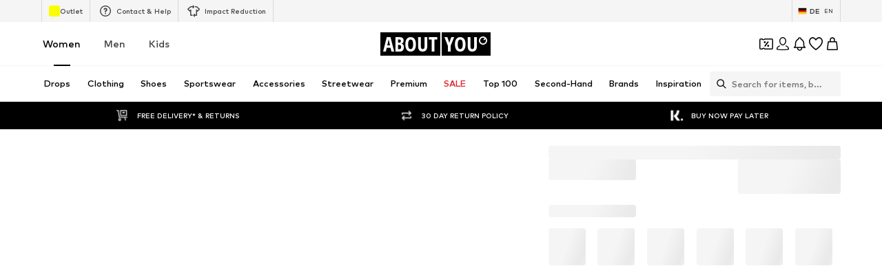

--- FILE ---
content_type: application/javascript
request_url: https://assets.aboutstatic.com/assets/CleanActiveCoupon-COkL1KNK.js
body_size: 16664
content:
const __vite__mapDeps=(i,m=__vite__mapDeps,d=(m.f||(m.f=[typeof window !== 'undefined' ? window.setClientPublicPath("assets/CoinsBanner.eager-DhhNqQP5.js") : "/assets/CoinsBanner.eager-DhhNqQP5.js",typeof window !== 'undefined' ? window.setClientPublicPath("assets/index-Cx_4JJQ0.js") : "/assets/index-Cx_4JJQ0.js",typeof window !== 'undefined' ? window.setClientPublicPath("assets/Sizes.eager-C9RN2kYe.js") : "/assets/Sizes.eager-C9RN2kYe.js",typeof window !== 'undefined' ? window.setClientPublicPath("assets/ProductImage-D3ESq6Yu.js") : "/assets/ProductImage-D3ESq6Yu.js",typeof window !== 'undefined' ? window.setClientPublicPath("assets/PriceBox-ChD6MnRr.js") : "/assets/PriceBox-ChD6MnRr.js",typeof window !== 'undefined' ? window.setClientPublicPath("assets/header-background-expanded-Dt3DCdsU.js") : "/assets/header-background-expanded-Dt3DCdsU.js",typeof window !== 'undefined' ? window.setClientPublicPath("assets/trackProductClick-BZxb8XOJ.js") : "/assets/trackProductClick-BZxb8XOJ.js",typeof window !== 'undefined' ? window.setClientPublicPath("assets/translateGender-BfKtg8UY.js") : "/assets/translateGender-BfKtg8UY.js",typeof window !== 'undefined' ? window.setClientPublicPath("assets/useGetBasketPageSection-BodR_VMi.js") : "/assets/useGetBasketPageSection-BodR_VMi.js",typeof window !== 'undefined' ? window.setClientPublicPath("assets/BadgeList-DrZV-mE8.js") : "/assets/BadgeList-DrZV-mE8.js",typeof window !== 'undefined' ? window.setClientPublicPath("assets/defaults-Cz7XaCzv.js") : "/assets/defaults-Cz7XaCzv.js",typeof window !== 'undefined' ? window.setClientPublicPath("assets/useABTestAYOBasBanner-Ha6QVFEY.js") : "/assets/useABTestAYOBasBanner-Ha6QVFEY.js",typeof window !== 'undefined' ? window.setClientPublicPath("assets/useTilesSlider-BVinS4DG.js") : "/assets/useTilesSlider-BVinS4DG.js",typeof window !== 'undefined' ? window.setClientPublicPath("assets/useAsyncOperation-DroQ4Ufb.js") : "/assets/useAsyncOperation-DroQ4Ufb.js",typeof window !== 'undefined' ? window.setClientPublicPath("assets/useADPPreload-jKxyXDSz.js") : "/assets/useADPPreload-jKxyXDSz.js",typeof window !== 'undefined' ? window.setClientPublicPath("assets/CouponCard-CwaKHzdG.js") : "/assets/CouponCard-CwaKHzdG.js",typeof window !== 'undefined' ? window.setClientPublicPath("assets/useIsPushNotificationEnabled-QfHMUCLu.js") : "/assets/useIsPushNotificationEnabled-QfHMUCLu.js",typeof window !== 'undefined' ? window.setClientPublicPath("assets/CouponInfoContentPopper-DXfQZ4qX.js") : "/assets/CouponInfoContentPopper-DXfQZ4qX.js",typeof window !== 'undefined' ? window.setClientPublicPath("assets/HorizontalList-CX260xz3.js") : "/assets/HorizontalList-CX260xz3.js",typeof window !== 'undefined' ? window.setClientPublicPath("assets/MerchantLegalInfoWrapperHandler-BrRiYLs8.js") : "/assets/MerchantLegalInfoWrapperHandler-BrRiYLs8.js",typeof window !== 'undefined' ? window.setClientPublicPath("assets/useFacebookLoginHandler-Cw7kH43V.js") : "/assets/useFacebookLoginHandler-Cw7kH43V.js",typeof window !== 'undefined' ? window.setClientPublicPath("assets/CouponWalletLoading-v6YnsPMG.js") : "/assets/CouponWalletLoading-v6YnsPMG.js",typeof window !== 'undefined' ? window.setClientPublicPath("assets/RecommendationsView.eager-pBRiGFur.js") : "/assets/RecommendationsView.eager-pBRiGFur.js",typeof window !== 'undefined' ? window.setClientPublicPath("assets/OutfitSlider-BxZp9xUN.js") : "/assets/OutfitSlider-BxZp9xUN.js",typeof window !== 'undefined' ? window.setClientPublicPath("assets/useSuccessFlyoutOpenedState-BZdJllGw.js") : "/assets/useSuccessFlyoutOpenedState-BZdJllGw.js",typeof window !== 'undefined' ? window.setClientPublicPath("assets/BasketUrgencyHint-vwEG9S2M.js") : "/assets/BasketUrgencyHint-vwEG9S2M.js",typeof window !== 'undefined' ? window.setClientPublicPath("assets/HorizontalSlider-Crp_EI4a.js") : "/assets/HorizontalSlider-Crp_EI4a.js",typeof window !== 'undefined' ? window.setClientPublicPath("assets/useLastSeenProductIds-CENNxITR.js") : "/assets/useLastSeenProductIds-CENNxITR.js",typeof window !== 'undefined' ? window.setClientPublicPath("assets/stream_progress-BAbDvaFQ.js") : "/assets/stream_progress-BAbDvaFQ.js",typeof window !== 'undefined' ? window.setClientPublicPath("assets/SizeAdvisorWidget-6NspmeCm.js") : "/assets/SizeAdvisorWidget-6NspmeCm.js",typeof window !== 'undefined' ? window.setClientPublicPath("assets/Dropdown-BZdsVH4E.js") : "/assets/Dropdown-BZdsVH4E.js",typeof window !== 'undefined' ? window.setClientPublicPath("assets/ellipsis-BPXGaQnN.js") : "/assets/ellipsis-BPXGaQnN.js",typeof window !== 'undefined' ? window.setClientPublicPath("assets/Checkbox-DEJri3Da.js") : "/assets/Checkbox-DEJri3Da.js",typeof window !== 'undefined' ? window.setClientPublicPath("assets/Advertisement-B1H8ZXks.js") : "/assets/Advertisement-B1H8ZXks.js",typeof window !== 'undefined' ? window.setClientPublicPath("assets/OutfitSliderProductTile-C1kNfmtv.js") : "/assets/OutfitSliderProductTile-C1kNfmtv.js",typeof window !== 'undefined' ? window.setClientPublicPath("assets/BasketFlyout-DwZTqzWN.js") : "/assets/BasketFlyout-DwZTqzWN.js",typeof window !== 'undefined' ? window.setClientPublicPath("assets/SliderPagination-1tQMxxAb.js") : "/assets/SliderPagination-1tQMxxAb.js",typeof window !== 'undefined' ? window.setClientPublicPath("assets/AdditionalTile-g3tMlZOj.js") : "/assets/AdditionalTile-g3tMlZOj.js",typeof window !== 'undefined' ? window.setClientPublicPath("assets/trackContentInteraction-Dux8UAbf.js") : "/assets/trackContentInteraction-Dux8UAbf.js",typeof window !== 'undefined' ? window.setClientPublicPath("assets/useAnyFilterFlyoutOpened-Bkum5Vzb.js") : "/assets/useAnyFilterFlyoutOpened-Bkum5Vzb.js",typeof window !== 'undefined' ? window.setClientPublicPath("assets/Breadcrumbs-oF3Qm9px.js") : "/assets/Breadcrumbs-oF3Qm9px.js",typeof window !== 'undefined' ? window.setClientPublicPath("assets/GoBackView-CjBCwzd1.js") : "/assets/GoBackView-CjBCwzd1.js",typeof window !== 'undefined' ? window.setClientPublicPath("assets/Accordion-BLlUlity.js") : "/assets/Accordion-BLlUlity.js",typeof window !== 'undefined' ? window.setClientPublicPath("assets/useSimilarProducts-ACBi51HP.js") : "/assets/useSimilarProducts-ACBi51HP.js",typeof window !== 'undefined' ? window.setClientPublicPath("assets/useFilterAndSortFABOffset-_U1GAyu3.js") : "/assets/useFilterAndSortFABOffset-_U1GAyu3.js",typeof window !== 'undefined' ? window.setClientPublicPath("assets/CouponHintView-DDs9qAAq.js") : "/assets/CouponHintView-DDs9qAAq.js",typeof window !== 'undefined' ? window.setClientPublicPath("assets/LegalReportPopup-BA2PtVCd.js") : "/assets/LegalReportPopup-BA2PtVCd.js",typeof window !== 'undefined' ? window.setClientPublicPath("assets/ProductDetailsReviewsSectionView.eager-DA7EKyiA.js") : "/assets/ProductDetailsReviewsSectionView.eager-DA7EKyiA.js",typeof window !== 'undefined' ? window.setClientPublicPath("assets/UserReviewCard-zD2qE1jz.js") : "/assets/UserReviewCard-zD2qE1jz.js"])))=>i.map(i=>d[i]);
import{j as e,s as c,aa as we,r as m,_ as h,dF as ut,C as S,aY as pt,q as P,n as C,hX as mt,eI as ht,gc as xt,c5 as St,o as x,fM as gt,eD as ft,B as z,Q as ye,t as R,i$ as It,P as ne,e7 as bt,bE as G,D as I,fc as jt,l as q,a as U,at as wt,dk as yt,ig as vt,a2 as Ct,S as g,b as oe,bK as re,b4 as ve,v as K,V as Ce,a9 as At,Y as Ae,X as Pe,hL as Te,O as W,I as ae,G as Y,fj as Pt,al as Be,p as M,F as Le,am as Tt,bn as Bt,j0 as Lt,g0 as $t,c4 as _t,bc as Dt,M as ge,bM as kt,j1 as Et,aO as zt,iu as Rt,bR as Mt,bQ as Ot,co as Nt,w as Vt,a4 as Ht}from"./index-Cx_4JJQ0.js";import{p as Wt,a1 as Ft,a2 as ie,a3 as $e,a4 as _e,a5 as Gt,a6 as qt,a7 as Ut,a8 as De,a9 as Kt,aa as Yt,ab as Zt,_ as ke,I as ce,l as Xt,ac as Ee,ad as Qt}from"./Sizes.eager-C9RN2kYe.js";import{I as ze,j as Jt,J as es,K as Re,h as ts,L as Me,i as ss,Q as ns,P as J,U as os,V as Oe,W as rs,X as as,Y as is,n as le,Z as Ne,_ as de,E as cs,N as ls,l as ds,R as Ve}from"./SizeAdvisorWidget-6NspmeCm.js";import{c as us,A as He}from"./Advertisement-B1H8ZXks.js";import{H as ps}from"./HorizontalSlider-Crp_EI4a.js";import{P as Z}from"./ProductImage-D3ESq6Yu.js";import{u as ms}from"./useLastSeenProductIds-CENNxITR.js";import{u as We,b as hs,S as xs}from"./stream_progress-BAbDvaFQ.js";import{b as Ss,c as gs}from"./useADPPreload-jKxyXDSz.js";import{U as fs}from"./MerchantLegalInfoWrapperHandler-BrRiYLs8.js";import{B as Is}from"./Breadcrumbs-oF3Qm9px.js";import{G as bs}from"./GoBackView-CjBCwzd1.js";import{r as Fe}from"./translateGender-BfKtg8UY.js";import{P as js,A as ws}from"./Accordion-BLlUlity.js";import{g as ys,b as vs,c as Cs}from"./BadgeList-DrZV-mE8.js";import{a as As,b as Ps,u as Ts}from"./useSimilarProducts-ACBi51HP.js";import{F as Bs}from"./useFilterAndSortFABOffset-_U1GAyu3.js";import{I as Ge}from"./BasketFlyout-DwZTqzWN.js";import{d as Ls,S as qe,u as $s}from"./CouponCard-CwaKHzdG.js";import{a as _s,D as Ds}from"./Dropdown-BZdsVH4E.js";import{C as ks}from"./CouponHintView-DDs9qAAq.js";const Ue=c("ul")({name:"DefaultList",class:"d1pid1sw",propsAsIs:!1}),Es=({children:t,className:s})=>e.jsx(Ue,{className:s,children:we.Children.map(t,(n,o)=>n?e.jsx("li",{children:n},o):null)}),Ke=({children:t,className:s})=>e.jsx(Rs,{className:s,children:we.Children.map(t,(n,o)=>n?e.jsx("li",{children:e.jsx("span",{children:n})},o):null)}),zs=()=>Ue,Rs=c(zs())({name:"StyledDefaultList",class:"s13bro5a",propsAsIs:!0}),Ms=()=>Es,Ye=c(Ms())({name:"SimpleList",class:"sef4edx",propsAsIs:!0}),ue=m.createContext({currentTabId:"",setCurrentId:t=>{},setActiveHeight:t=>{}}),Os=()=>{const{setCurrentId:t}=m.useContext(ue);return t},X=({children:t,defaultItem:s,defaultHeight:n})=>{const[o,r]=m.useState(n),[i,a]=m.useState(s);return e.jsxs(ue.Provider,{value:{currentTabId:i,setCurrentId:a,setActiveHeight:r},children:[e.jsx(Ns,{"data-testid":"productDetailsTabBar",children:t}),e.jsx(Fs,{style:{height:`${o}px`}})]})};X.useUpdateTab=Os;const Ze=.3,pe=m.forwardRef(function({content:s,name:n,label:o,onClickLabel:r,className:i},a){const{currentTabId:l,setCurrentId:u,setActiveHeight:p}=m.useContext(ue),d=l===n,f=m.useRef(null),[y,b]=m.useState(!1);m.useEffect(()=>{const j=setTimeout(()=>b(d),Ze*1e3);return()=>clearTimeout(j)},[n,d]),ut(j=>{d&&(j!=null&&j.height)&&p(j.height)},f,{priority:"low"},[d]);const w=d?"active":"inactive",T=()=>{u(n),r==null||r()};return e.jsxs(Vs,{"data-testid":"TabItemWrapper",className:i,children:[e.jsx(N,{"data-testid":`TabLabel_${n}_${w}`,$active:d,onClick:T,ref:a,children:typeof o=="function"?o({isActive:d}):o}),e.jsx(Ws,{$active:d,$visible:y,ref:f,children:s})]})}),se=50,Ns=h.div.withConfig({componentId:"sc-8daa9210-0"})(["padding-top:","px;width:100%;display:flex;position:relative;"],se),Vs=h.section.withConfig({componentId:"sc-8daa9210-1"})(["display:contents;"]),N=h.button.withConfig({componentId:"sc-8daa9210-2"})(["margin-top:-","px;height:","px;border:0;font-weight:500;font-size:20px;transition:color 200ms ease 0s;color:",";padding:10px 20px;background:transparent;cursor:pointer;text-align:center;width:100%;"," :hover{color:",";}",""],se,se,S.Grey2,pt(P(["width:auto;"])),S.Black,({$active:t})=>t&&P(["color:",";"],S.Black)),Hs=P(["opacity:0;pointer-events:none;"]),Ws=h.div.withConfig({componentId:"sc-8daa9210-3"})(["transition:opacity ","s ease-in;position:absolute;left:0;top:50px;width:100%;padding:10px 20px;margin-top:30px;"," ",""],Ze,({$active:t})=>!t&&Hs,({$visible:t})=>!t&&"display: none;"),Fs=h.div.withConfig({componentId:"sc-8daa9210-4"})(["transition:height 700ms;width:100%;"]),Xe=({headerContent:t,bodyContent:s,headerAlignment:n="center",bodyAlignment:o="center",className:r,evenSpaceInColumns:i=!0,dataTestId:a="tableComponent"})=>e.jsxs(Gs,{"data-testid":a,className:r,children:[e.jsx(qs,{children:t.map((l,u)=>e.jsx(Us,{children:l.map((p,d)=>e.jsx(Ys,{columnsNumber:i?l.length:void 0,headerAlignment:n,children:p},`table-column-${u}-${d}`))},`table-row-${u}`))}),e.jsx("tbody",{children:s.map((l,u)=>e.jsx(Ks,{children:l.map((p,d)=>e.jsx(Zs,{columnsNumber:i?l.length:void 0,bodyAlignment:o,children:p},`table-column-${u}-${d}`))},`table-row-${u}`))})]}),Gs=h.table.withConfig({componentId:"sc-f8ba946d-0"})(["border:1px solid ",";border-collapse:collapse;border-spacing:0;table-layout:fixed;width:100%;"],S.Grey2),qs=h.thead.withConfig({componentId:"sc-f8ba946d-1"})(["border-bottom:1px solid ",";"],S.Grey2),Us=h.tr.withConfig({componentId:"sc-f8ba946d-2"})(["background-color:",";"],S.Grey3),Ks=h.tr.withConfig({componentId:"sc-f8ba946d-3"})(["&:nth-child(even){background-color:",";}"],S.Grey5),Qe=h.td.withConfig({componentId:"sc-f8ba946d-4"})(["padding:10px 5px;word-break:break-all;",";"],({columnsNumber:t})=>t&&P(["width:","%;"],100/t)),Ys=h(Qe).withConfig({componentId:"sc-f8ba946d-5"})(["text-align:",";"],({headerAlignment:t})=>t),Zs=h(Qe).withConfig({componentId:"sc-f8ba946d-6"})(["text-align:",";&:not(&:last-of-type){border-right:1px solid ",";}"],({bodyAlignment:t})=>t,S.Grey2),E="productImageGrid",Xs=({badges:t,className:s,images:n,inactive:o,onImageClick:r,onShopTheLookClick:i,soldOut:a,soldOutOverlayButton:l,gridColumns:u,previewImage:p})=>{const{t:d}=C(),f=n.length>1?1:0,y=o&&!a,b=n.length===1,w=mt(ht),T=(j,v)=>{j?i():r(v)};return e.jsxs(e.Fragment,{children:[e.jsx(en,{className:s,"data-testid":E,"data-sold-out":a,children:n.length&&n.map((j,v)=>{const _=!!(t!=null&&t.length&&v===f),$=!!j.shopTheLookLabel,A=v<2,L=(w||n.length===1?v===0:v===1)&&p?{...p,src:p.url,alt:p.description}:j;return e.jsx(on,{"data-testid":`${E}ImageItem`,"data-single-image":b,"data-large-last-item":n.length===3&&v===2,children:e.jsx(rn,{"data-testid":`${E}ImageButton`,onClick:()=>T($,v),children:e.jsxs(nn,{...L,breakpoints:u?void 0:Js,columns:u,"data-testid":`${E}Image`,importance:A?"high":"low",loading:A?"eager":"lazy",$inactive:y,children:[$&&e.jsx(ln,{children:e.jsx(dn,{children:j.shopTheLookLabel})}),_&&e.jsx(cn,{isSingleImage:(n==null?void 0:n.length)===1,children:e.jsx(St,{entries:t!=null?t:[]})})]})})},`${E}-image-${v}`)})}),a&&e.jsxs(un,{$singleImage:b,children:[e.jsx(hn,{children:d("Unfortunately sold out")}),e.jsx(pn,{children:d("Sold Out")})]}),a&&l&&e.jsx(Qs,{children:l})]})},Qs=c("div")({name:"ButtonWrapper",class:"bj8zllz",propsAsIs:!1}),Js=[{breakpoint:xt,columns:3},{columns:2}],en=c("ul")({name:"ImageList",class:"icww8zq",propsAsIs:!1}),tn=()=>Z,sn=()=>({$inactive:t})=>t?"0.6":"0",nn=c(tn())({name:"Image",class:"i1efgow2",propsAsIs:!0,vars:{"i1efgow2-0":[sn()]}}),on=c("li")({name:"ImageListItem",class:"i1azidkr",propsAsIs:!1}),rn=c("button")({name:"ImageButton",class:"i128lfc9",propsAsIs:!1}),an=()=>({isSingleImage:t})=>t?"3.25rem":"1.25rem",cn=c("div")({name:"BadgesWrapper",class:"b1g18cyv",propsAsIs:!1,vars:{"b1g18cyv-0":[an()]}}),ln=c("div")({name:"ShopTheLookOverlay",class:"s199eyk0",propsAsIs:!1}),dn=c("span")({name:"ShopTheLookLabel",class:"s1czr8jj",propsAsIs:!1}),un=c("div")({name:"SoldOutLabelWrapper",class:"s9wp9ya",propsAsIs:!1}),pn=c("h3")({name:"Headline",class:"h1i7oanx",propsAsIs:!1}),mn=()=>x,hn=c(mn())({name:"Topline",class:"t1qzkkny",propsAsIs:!0}),xn=({currentSlide:t,className:s,images:n,scrollToSlide:o})=>e.jsx(Sn,{className:s,"data-testid":"ProductImageDetailsThumbnailNav",children:n.map((r,i)=>e.jsx(gn,{"data-testid":"ProductImageDetailsThumbnailNavItem",children:e.jsx(fn,{$isActive:t===i,"data-testid":"ProductImageDetailsThumbnailNavItemButton",onClick:()=>o(i),children:e.jsx(Z,{...r,columns:12,"data-testid":"ProductImageDetailsThumbnailImage"})})},`ProductImageDetails-thumbnail-${i}`))}),Je=84,Sn=h.ul.withConfig({componentId:"sc-370c6137-0"})(["align-items:center;display:flex;flex-direction:column;padding:12px;box-sizing:border-box;width:","px;margin:0;flex-shrink:0;overflow-y:auto;scrollbar-width:none;-ms-overflow-style:none;&::-webkit-scrollbar-track{-webkit-box-shadow:none !important;background-color:transparent;}&::-webkit-scrollbar{display:none;}&::-webkit-scrollbar-thumb{background-color:transparent;}"],Je),gn=h.li.withConfig({componentId:"sc-370c6137-1"})(["list-style:none;margin-bottom:9px;width:100%;&:last-child{margin-bottom:0;}"]),fn=h.button.withConfig({componentId:"sc-370c6137-2"})(["background-color:#f4f4f5;border:none;cursor:pointer;padding:0;position:relative;width:100%;border-radius:4px;border:1px solid;border-color:",";"],({$isActive:t})=>t?S.Black:"transparent"),In=({images:t,currentOuterIndex:s})=>{const[n,o]=m.useState(!1),r=m.useCallback(d=>e.jsx(xn,{images:t,...d}),[t]),{ref:i,scale:a,originY:l,setMouseY:u}=vn(),p=m.useCallback(d=>{u(d.nativeEvent.clientY)},[u]);return e.jsx(Cn,{"data-testid":"ProductImageDetails",onMouseMove:p,ref:i,children:e.jsx(An,{slideCount:1,currentOuterIndex:s,constrained:!0,disableHeaderControl:!0,"data-testid":"ProductImageDetailsSlider",SlideControlComponentBottom:r,theme:"dark",enableKeyboardNavigation:!0,children:t.map(({alt:d,src:f,padded:y},b)=>{const w=n===b;return e.jsx(Pn,{children:e.jsx(Tn,{style:{transformOrigin:`50% ${l}%`,transform:w?`scale(${a})`:"none"},onClick:()=>o(w?!1:b),children:e.jsx(Bn,{alt:d,breakpoints:w?bn:jn,"data-testid":`ProductImageDetails_Slide_${b}`,padded:y,src:f,$scaled:w,loading:w?"eager":"lazy",decoding:w?"sync":"async"})})},b)})})})},bn=[{columns:1}],jn=[{breakpoint:gt,columns:2},{columns:1}],wn=1.4,ee=.5,yn=3/4,vn=()=>{const[t,s]=m.useState(ee),n=m.useRef(null),{height:o,width:r,top:i}=ft(n,{priority:"low"})||{height:NaN,width:NaN,top:NaN},p=((t-i)/o-ee)*wn+ee,d=Math.min(1,Math.max(0,p)),f=r-Je,y=o*yn;return{scale:f/y,originY:d*100,setMouseY:s,ref:n}},Cn=h.div.withConfig({componentId:"sc-948b9fc3-0"})(["box-sizing:border-box;display:flex;height:100%;width:100%;overflow:hidden;background:",";"],S.White),An=h(ps).withConfig({componentId:"sc-948b9fc3-1"})(["height:100%;display:flex;flex-direction:row-reverse;"]),Pn=h.div.withConfig({componentId:"sc-948b9fc3-2"})([""]),Tn=h.div.withConfig({componentId:"sc-948b9fc3-3"})(["width:75vh;margin:auto;transition:transform 0.15s ease-in-out;"]),Bn=h(Z).withConfig({componentId:"sc-948b9fc3-4"})(["cursor:",";"],({$scaled:t})=>t?"zoom-out":"zoom-in"),Ln=({headline:t,subline:s,cluster:n,certificate:o,cta:r,hideBorders:i=!1,showCTAWithCloseButton:a=!1,onClose:l,...u})=>{const{t:p}=C();return e.jsxs($n,{onClick:d=>d.stopPropagation(),...u,children:[t&&e.jsxs(kn,{children:[e.jsx(Mn,{size:"px16",weight:"mediumHeavy",as:"p",textAlignment:"center",children:t}),e.jsx(Nn,{size:"px12",weight:"mediumBold",as:"p",textAlignment:"center",children:s})]}),(n.attributes.length||n.description)&&e.jsxs(F,{$hideBorders:i,"data-testid":"sustainability-ClusterSection",children:[n.attributes.map((d,f)=>e.jsxs(et,{children:[e.jsx(x,{weight:"mediumBold",children:d.label}),e.jsx(x,{weight:"mediumBold",color:"Grey1",children:d.text})]},f)),n.description&&e.jsx(Wn,{weight:"mediumBold",as:"p",$withMarginTop:n.attributes.length>0,children:n.description})]}),o&&e.jsxs(F,{$hideBorders:i,"data-testid":"sustainability-CertificatesSection",children:[o.headline&&e.jsx(Jn,{weight:"mediumHeavy",children:o.headline}),e.jsxs(zn,{children:[o.icon&&e.jsx(so,{imageUrl:o.icon.url}),e.jsxs(eo,{children:[e.jsx(x,{weight:"mediumBold",children:o.name}),o.licence&&e.jsx(x,{weight:"mediumBold",size:"px12",children:o.licence})]})]})]}),a&&e.jsxs(Gn,{children:[e.jsx(Un,{withBorder:!0,disableShadow:!0,type:"secondary",onClick:l,"data-testid":"sustainability-CloseButton","aria-label":void 0,children:e.jsx(x,{weight:"mediumHeavy",children:p("Close")})}),e.jsx(Xn,{disableShadow:!0,type:"primary",href:r.linkTarget.url,"data-testid":"sustainability-LearnMoreButton",children:r.label})]}),!a&&e.jsx(Yn,{withBorder:!0,disableShadow:!0,type:"secondary",href:r.linkTarget.url,"aria-label":void 0,children:e.jsx(x,{weight:"mediumHeavy",color:"Black",children:r.label})})]})},$n=c("div")({name:"Wrapper",class:"w1f9y5bt",propsAsIs:!1}),_n=()=>t=>t.$hideBorders?"unset":`1px solid ${S.Grey4}`,F=c("div")({name:"Section",class:"s1os9rx9",propsAsIs:!1,vars:{"s1os9rx9-0":[_n()]}}),Dn=()=>F,kn=c(Dn())({name:"Headline",class:"h16ljz7g",propsAsIs:!0}),et=c("div")({name:"SustainabilityAttribute",class:"s1syhqy9",propsAsIs:!1}),En=()=>et,zn=c(En())({name:"SustainabilityAttributeWithIcon",class:"s1rrxx2v",propsAsIs:!0}),Rn=()=>x,Mn=c(Rn())({name:"Title",class:"t1fu7l2r",propsAsIs:!0}),On=()=>x,Nn=c(On())({name:"ProductName",class:"p13vgewo",propsAsIs:!0}),Vn=()=>x,Hn=()=>t=>t.$withMarginTop?"1rem":0,Wn=c(Vn())({name:"Description",class:"d1up9qw0",propsAsIs:!0,vars:{"d1up9qw0-0":[Hn()]}}),Fn=()=>F,Gn=c(Fn())({name:"CTASection",class:"cqanhuy",propsAsIs:!0}),qn=()=>z,Un=c(qn())({name:"CloseButton",class:"c1igp1in",propsAsIs:!0}),Kn=()=>z,Yn=c(Kn())({name:"LearnMoreButton",class:"laeapuu",propsAsIs:!0}),Zn=()=>z,Xn=c(Zn())({name:"CTALink",class:"ckqi7xq",propsAsIs:!0}),Qn=()=>x,Jn=c(Qn())({name:"CertificateHeadline",class:"cjh77r4",propsAsIs:!0}),eo=c("div")({name:"CertificateNameAndLicence",class:"c18x8ivh",propsAsIs:!1}),to=()=>js,so=c(to())({name:"StyledPixelIcon",class:"s1nclhic",propsAsIs:!0});function no({className:t,testId:s,image:{description:n,url:o}}){const{t:r}=C();return e.jsxs(ao,{className:t,"data-testid":s||"merchantBanner",children:[e.jsx(io,{transform:"uppercase",color:"Grey1",size:"px10",children:r("Sent via")}),e.jsx(co,{alt:n,src:o,ratio:"3.5:1",importance:"low",breakpoints:oo,widths:ro})]})}const oo=[{columns:1}],ro=[360,540,720],ao=h.div.withConfig({componentId:"sc-f31f20db-0"})([""]),io=h(x).withConfig({componentId:"sc-f31f20db-1"})(["display:block;margin-bottom:8px;box-sizing:border-box;"]),co=h(ye).withConfig({componentId:"sc-f31f20db-2"})(["border-radius:0px;margin:0 -20px;width:calc(100% + 40px);",""],R(P(["margin:0;"]))),lo=()=>{const[t,s]=m.useState(!1);return It(({isScrollingDown:n})=>{n&&s(n)},{priority:"low"}),t},uo=({productId:t,children:s,...n})=>{const o=ne(),r=()=>i=>{o({eventType:i,label:`size_chart|${t}`})};return e.jsx(bt,{threshold:.5,triggerOnce:!0,track:r,...n,children:s})},po="fullscreen-mode",mo=()=>G(po),Bi=m.forwardRef(function(s,n){var o,r;return m.useEffect(()=>{var i,a;((a=(i=s.selectedSize)==null?void 0:i.availability)==null?void 0:a.$case)==="soldOut"&&s.setSelectedSize(void 0)},[s.selectedSize,(r=(o=s.selectedSize)==null?void 0:o.availability)==null?void 0:r.$case]),e.jsx(I,{request:Wt({selectedSize:s.selectedSize,setSelectedSize:s.setSelectedSize}),Error:()=>null,Loading:()=>e.jsx(Jt,{className:s.className}),View:i=>e.jsx(ze,{...i,isInMiniADPDialog:!1}),viewProps:{...s,ref:n}})}),ho=q(()=>U(()=>import("./CoinsBanner.eager-DhhNqQP5.js"),__vite__mapDeps([0,1,2,3,4,5,6,7,8,9,10,11,12,13,14,15,16,17,18,19,20,21]),import.meta.url).then(t=>({default:t.CoinsBanner}))),Li=t=>jt()?e.jsx(ho,{...t}):null;function xo({merchantBanner:t}){const s=us(t);if(!s)return null;const n=e.jsx(Io,{testId:"adpMerchantBanner",image:s.image});return e.jsx(go,{children:s.targetUrl===void 0?n:e.jsx(wt,{to:s.targetUrl,"data-testid":"merchantBannerLink","aria-label":void 0,children:n})})}const So=({merchantBanner:t})=>t?e.jsx(xo,{merchantBanner:t}):null,go=c("div")({name:"Container",class:"clhv58t",propsAsIs:!1}),fo=()=>no,Io=c(fo())({name:"StyledAdpMerchantBanner",class:"s5a18x5",propsAsIs:!0}),$i=t=>e.jsx(I,{request:Ft(),Error:()=>null,Loading:void 0,View:So,viewProps:t}),_i=t=>{const s=es(),n=ie();return e.jsx(I,{request:$e(),Error:null,Loading:()=>e.jsx(ts,{className:t.className}),View:o=>e.jsx(Re,{...o,isInMiniADPDialog:!1}),viewProps:{...t,showActiveCouponBadge:t.showActiveCouponBadge&&n},computeDefaultState:()=>s})},bo=({images:t,isOpen:s,onClose:n,currentIndex:o})=>{const r=t.map(i=>i.image).filter(i=>yt(i)).map(i=>({padded:i.isEnclosed,src:i.src,alt:i.description}));return e.jsx(vt,{open:s,onClose:n,bodyContent:e.jsx(In,{currentOuterIndex:o,images:r})})},Di=t=>e.jsx(I,{request:_e(),Error:()=>null,viewProps:t,View:bo}),ki=()=>{const{cancel:t,isOpen:s,open:n}=mo(),[o,r]=m.useState(0),i=m.useCallback(a=>{r(a),n()},[r,n]);return{isOpen:s,currentIndex:o,open:i,onClose:t}},Ei=m.forwardRef(function(s,n){return e.jsx(I,{request:Gt(),Error:null,Loading:()=>s.showProductSelectionAsGrid?e.jsx(ss,{className:s.className}):e.jsx(ns,{className:s.className}),View:Me,viewProps:{...s,ref:n},renderingPriority:s.renderingPriority})}),tt=()=>Ct()?e.jsx("section",{"data-testid":"recosLoading",children:e.jsx(g,{$height:"100px"})}):e.jsxs("section",{"data-testid":"recosLoading",children:[e.jsx(e.Fragment,{children:e.jsx(g,{$height:"65vh"})}),e.jsx(fe,{children:e.jsx(J,{})}),e.jsx(e.Fragment,{children:e.jsx(g,{$height:"65vh"})}),e.jsx(jo,{children:e.jsx(J,{amount:4})}),e.jsx(e.Fragment,{children:e.jsx(g,{$height:"65vh"})}),e.jsx(fe,{children:e.jsx(J,{})})]}),jo=c("div")({name:"Slider",class:"scj803c",propsAsIs:!1}),fe=c("div")({name:"Grid",class:"g1vn8gvh",propsAsIs:!1}),wo=q(()=>U(()=>import("./RecommendationsView.eager-pBRiGFur.js"),__vite__mapDeps([22,1,2,3,4,5,6,7,8,9,10,11,12,13,14,15,16,17,18,19,20,23,24,25,26,27,28,29,30,31,32,33,34,35,36,37,38,39,40,41,42,43,44,45]),import.meta.url).then(t=>({default:t.RecommendationsView})),{fallback:e.jsx(tt,{})}),yo="history_state_recos_in_view_key",vo=(t=!1)=>{const s=oe("enable_scroll_to_load_adp_recos").isActive,n=lo(),[o,r]=re(t,{uniqueKey:yo}),{ref:i}=ve(a=>{t&&r(!0),s?a&&n&&r(!0):a&&r(!0)},{threshold:0,triggerOnce:!1,rootMargin:"250px"});return{ref:i,requestEnabled:o}},Co=()=>{const t=m.useRef(!1),s=n=>{t.current=n};return{keepPreviousData:t.current,updateKeepPreviousData:s}},Ao=(t,s,n)=>{m.useEffect(()=>()=>{s(!1)},[n]),m.useEffect(()=>{t.isFetching||s(!0)},[t.isFetching])},Po=({requestEnabled:t,lastSeenProductIds:s})=>{const n=K(),o=Ce(),{targetGroup:r}=At(),i=Ae(),{keepPreviousData:a,updateKeepPreviousData:l}=Co(),u=Pe(Ss,{productId:n,lastSeenProductIds:s,session:o,targetGroup:r,reductionsState:i},{keepPreviousData:a,disabled:!t});return Ao(u,l,n),u},To="UNIQUE_RECOMMENDATION_LAST_SEEN_PRODUCTS_KEY",zi=({className:t,...s})=>{const{shouldScrollShopTheLookIntoView:n}=We(),{ref:o,requestEnabled:r}=vo(n),i=ms({uniqueKey:To}),a=K()||NaN;return e.jsx(Lo,{ref:o,"data-testid":"recosFetchTrigger",className:t,children:e.jsx(I,{request:Po({requestEnabled:r,lastSeenProductIds:i}),Error:null,Loading:Bo,viewProps:{...s,productId:a},View:wo})})},Bo=m.memo(tt),Lo=c("div")({name:"RecommendationsWrapper",class:"r1lilrzw",propsAsIs:!1}),$o=({className:t,style:s})=>e.jsxs(_o,{className:t,style:s,children:[e.jsx(g,{$width:"48%",$height:"50px"}),e.jsx(g,{$width:"48%",$height:"50px"}),e.jsx(g,{$width:"48%",$height:"50px"}),e.jsx(g,{$width:"48%",$height:"50px"})]}),_o=c("section")({name:"SkeletonWrapper",class:"stmkfnt",propsAsIs:!1}),Ri=t=>e.jsx(I,{request:qt(),Error:null,Loading:()=>e.jsx($o,{className:t.className}),View:fs,viewProps:t}),Do=({basPlacement:t,className:s})=>t?e.jsx(ko,{className:s,advertisement:t,testId:"advertisementBuyingBox",tracking:{promotionSource:W.BasAdpBanner}}):e.jsx(Te,{basPromotionSource:W.BasAdpBanner}),ko=h(He).withConfig({componentId:"sc-69c570b2-0"})(["margin-bottom:30px;"]),Mi=t=>e.jsx(I,{request:Ut(),Error:()=>null,Loading:void 0,View:Do,viewProps:t}),Eo=({className:t,style:s})=>e.jsx(g,{className:t,style:s,$width:"100%",$height:"20px"}),zo=({breadcrumbs:t,className:s,scrollable:n})=>{const o=t.map(r=>{var i,a;return{label:r.label,path:(a=(i=r.url)==null?void 0:i.url)!=null?a:""}});return o.length?e.jsx(Is,{className:s,links:o,scrollable:n}):null},Oi=t=>e.jsx(I,{request:De(),Error:null,Loading:()=>e.jsx(Eo,{className:t.className}),View:zo,viewProps:t}),Ni=t=>e.jsx(I,{request:De(),Error:null,View:bs,viewProps:t}),Ro=({infoBox:t})=>t?e.jsxs(Mo,{"data-testid":"hotProductBanner",children:[e.jsxs(No,{children:["🔥 ",t.headline," 🔥"]}),e.jsx(Ho,{children:t.subline})]}):null,Mo=c("div")({name:"HotDealsWrapper",class:"hn3s35a",propsAsIs:!1}),Oo=()=>x,No=c(Oo())({name:"StyledHeadline",class:"s12zv37t",propsAsIs:!0}),Vo=()=>x,Ho=c(Vo())({name:"StyledSubline",class:"s749pvy",propsAsIs:!0}),Vi=t=>e.jsx(I,{request:Kt(),Error:null,Loading:void 0,View:Ro,viewProps:t}),st=()=>G("LEGAL_REPORT"),Wo=q(()=>U(()=>import("./LegalReportPopup-BA2PtVCd.js"),__vite__mapDeps([46,1,5,2,3,4,6,7,8,9,10,11,12,13,14,15,16,17,18,19,20,29,30,31,32,27,26,33,28,40,41,42,43,44,35,25,45]),import.meta.url).then(t=>({default:t.LegalReportPopup}))),Fo=({className:t,ContentPopperLayoutComponent:s,cta:n,popup:o})=>{const{open:r}=st();return n?e.jsxs(e.Fragment,{children:[e.jsxs(Uo,{"data-testid":"legalReport",className:t,disableShadow:!0,type:"secondary",onClick:()=>r(),"aria-label":void 0,children:[e.jsx(ae,{asset:Y.FlagReport,size:"SS"}),e.jsx(Yo,{weight:"mediumHeavy",children:n})]}),e.jsx(Go,{...o,ContentPopperLayoutComponent:s})]}):null},Go=t=>{const s=m.useRef(!1),{isOpen:n}=st();return m.useEffect(()=>{n&&(s.current=!0)},[n]),s.current?e.jsx(Wo,{...t}):null},qo=()=>z,Uo=c(qo())({name:"Wrapper",class:"w17z59hg",propsAsIs:!0}),Ko=()=>x,Yo=c(Ko())({name:"StyledText",class:"s1loyk9p",propsAsIs:!0}),Hi=t=>e.jsx(I,{request:Yt(),Error:null,View:Fo,viewProps:t}),Zo=({className:t,style:s})=>e.jsxs(Xo,{className:t,style:s,children:[e.jsx(g,{$width:"100%",$height:"60px"}),e.jsx(g,{$width:"100%",$height:"60px"}),e.jsx(g,{$width:"100%",$height:"60px"}),e.jsx(g,{$width:"100%",$height:"60px"})]}),Xo=c("div")({name:"Wrapper",class:"w1bh1141",propsAsIs:!1}),Qo=(t,{selectedSize:s})=>{var r;const{defaultArticleNumber:n,articleNumbers:o}=t;return s?(r=o.find(i=>i.sizeId===s.sizeId))==null?void 0:r.articleNumber:n},k=({dataTestId:t,children:s})=>e.jsx(Jo,{"data-testid":t,children:s}),Jo=c("dl")({name:"StyledDescriptionList",class:"so38cpy",propsAsIs:!1}),er=({label:t,bulletPoints:s,articleNumber:n})=>{const{t:o}=C();return e.jsx(k,{dataTestId:`productDetailsBulletPointSection_${t}`,children:e.jsxs(tr,{children:[e.jsx(Ke,{children:s}),n&&e.jsxs(x,{"data-testid":"productDetailsArticleNumber",size:"px14",color:"inherit",children:[o("Item no.")," ",n]})]})})},tr=c("dd")({name:"StyledDescriptionDetails",class:"s1v8eln4",propsAsIs:!1}),sr=({label:t,attributes:s})=>e.jsx(k,{dataTestId:`productDetailsIngredientsSection_${t}`,children:e.jsx(nr,{children:e.jsx(x,{size:"px14",children:s})})}),nr=h.dd.withConfig({componentId:"sc-417b0a00-0"})(["margin:1.25rem 0 0 0;"]),or=({manufacturerInfo:t})=>{var s,n,o;return t?e.jsxs(ar,{children:[((s=t.type)==null?void 0:s.$case)==="manufacturerInfo"&&e.jsx(rr,{manufacturerInfo:t.type.manufacturerInfo}),((n=t.type)==null?void 0:n.$case)==="richText"&&e.jsx(lr,{as:"div",weight:"mediumBold",dangerouslySetInnerHTML:{__html:(o=t.type)==null?void 0:o.richText.text}})]}):null},rr=({manufacturerInfo:t})=>e.jsxs(e.Fragment,{children:[e.jsx(V,{weight:"mediumBold",children:t.name}),e.jsx("div",{children:t.addressLines.map((s,n)=>e.jsx(V,{as:"div",weight:"mediumBold",children:s},`addressLine-${n}`))}),e.jsx("div",{children:t.contacts.map((s,n)=>e.jsx(V,{weight:"mediumBold",children:s},`contact-${n}`))})]}),ar=c("dd")({name:"ManufacturerDetails",class:"mf2q37p",propsAsIs:!1}),ir=()=>x,V=c(ir())({name:"StyledText",class:"ss1r3x7",propsAsIs:!0}),cr=()=>V,lr=c(cr())({name:"StyledRichText",class:"sqlbgb4",propsAsIs:!0}),dr=[25,50],ur=[{columns:12}],pr=({label:t,bulletPoints:s,careIcons:n})=>e.jsx(k,{dataTestId:`productDetailsMaterialSection_${t}`,children:e.jsxs(mr,{children:[e.jsx(Ye,{children:s}),n.length>0&&e.jsx(Sr,{"data-testid":"productDetailsCareIcons",children:n.map((o,r)=>{var i,a,l;return e.jsxs(gr,{children:[o.icon&&e.jsx(xr,{"data-testid":`productDetailsCareIconـ${o.label}`,src:(i=o.icon)==null?void 0:i.url,role:"presentation",widths:dr,breakpoints:ur,importance:"low",loading:"lazy",ratio:"1:1",width:"20",height:"20"}),e.jsx(x,{"data-testid":"productDetailsCareIconLabel",size:"px14",color:"inherit",children:o.label})]},(l=(a=o.icon)==null?void 0:a.url)!=null?l:r)})})]})}),mr=c("dd")({name:"StyledDescriptionDetails",class:"sth5kzy",propsAsIs:!1}),hr=()=>ye,xr=c(hr())({name:"StyledCareIcon",class:"s2scxhg",propsAsIs:!0}),Sr=c("ul")({name:"CareIcons",class:"c15udpbp",propsAsIs:!1}),gr=c("li")({name:"CareIconWrapper",class:"c5kive0",propsAsIs:!1}),fr=({label:t,bulletPoints:s,additionalText:n})=>e.jsx(k,{dataTestId:`productDetailsRegularSection_${t}`,children:e.jsxs(Ir,{children:[s.length>0&&e.jsx(Ye,{children:s}),n&&e.jsx(x,{size:"px14",children:n})]})}),Ir=h.dd.withConfig({componentId:"sc-b0c8ed91-0"})(["margin-inline-start:0;"]),me=(t,s)=>{const n=m.useMemo(()=>s[t],[s,t]),o=Pt(n,(r,i)=>!!i);return n||o},nt=({selectedOption:t,options:s,onClick:n,LayoutComponent:o,dataTestId:r="sizesSystemSelector",openedStateKey:i})=>{const{open:a,isOpen:l,cancel:u}=G(i),p=me(t,s);return s?s.length===1?e.jsx(Ie,{$isDropDownOpener:!1,"data-testid":`${r}-oneOption`,children:e.jsx(x,{size:"px12",textAlignment:"left",children:p==null?void 0:p.shortName})}):e.jsx(Ar,{LayoutComponent:o,onOpenerClick:a,openerContent:e.jsx(Ie,{$isDropDownOpener:!0,children:e.jsx(x,{size:"px12",textAlignment:"left",children:p==null?void 0:p.shortName})}),onClose:u,"data-testid":`${r}-contentPopper`,open:l,bodyContent:e.jsx(br,{children:s.map((d,f)=>e.jsxs(jr,{"data-selected":f===t,"data-testid":`${r}-option-${f}`,onClick:()=>{n(f),u()},children:[f===t&&e.jsx(vr,{size:"S",asset:Y.Checkmark}),d.name]},`size-system-option-${f}`))})}):null},br=c("ul")({name:"Wrapper",class:"w12zdltg",propsAsIs:!1}),jr=c("li")({name:"Option",class:"omhvstl",propsAsIs:!1}),wr=()=>t=>t.$isDropDownOpener?"130px":"unset",Ie=c("div")({name:"OpenerWrapper",class:"o1au1i3w",propsAsIs:!1,vars:{"o1au1i3w-0":[wr()]}}),yr=()=>ae,vr=c(yr())({name:"StyledIcon",class:"sotghjp",propsAsIs:!0}),Cr=()=>Be,Ar=c(Cr())({name:"StyledContentPopper",class:"s1ei1ejy",propsAsIs:!0}),Pr=({selectedOption:t,bodyMeasurementsTable:s,sizeSystemLayout:n,setSelectedSizeSystemType:o})=>{const{t:r}=C(),i=me(t,s.sizeSystems),a=s?s.bodyMeasurements.map((l,u)=>e.jsx(x,{size:"px10",weight:"bold",children:l.name},`body-measurement-${u}`)):[];return e.jsxs(e.Fragment,{children:[e.jsx(x,{weight:"bold",size:"px16","data-testid":"bodyMeasurementsChart-title",children:r("Body Measurements")}),e.jsx(Br,{headerContent:[[e.jsx(e.Fragment,{children:e.jsx(nt,{selectedOption:t,options:s==null?void 0:s.sizeSystems,onClick:o,LayoutComponent:n,dataTestId:"bodyMeasurementsChartSelector",openedStateKey:"size-chart-selector-2"})}),...a]],bodyContent:Tr(s,i),dataTestId:"bodyMeasurementsChart-table"})]})},Tr=(t,s)=>{if(!t||!s)return[];const n=s==null?void 0:s.sizeLabels.length;return Fe(0,n).map(o=>{const r=t.bodyMeasurements.map(i=>[i.sizeLabels[o]]);return[s==null?void 0:s.sizeLabels[o],...r]})},Br=h(Xe).withConfig({componentId:"sc-b338ddd3-0"})(["margin-top:10px;font-size:",";"],M.px12),Lr=({measurementHints:t})=>t?e.jsxs(e.Fragment,{children:[e.jsx(x,{weight:"bold",size:"px16","data-testid":"measurementHints-title",children:t.headline}),e.jsxs($r,{children:[e.jsx(zr,{src:t.image.url,alt:t.image.description,importance:"low",loading:"lazy",padded:!0,dataTestId:"measurementHints-hintImage"}),e.jsx(_r,{"data-testid":"measurementHints-instructions",children:t.instructionPoints.map((s,n)=>e.jsxs(Dr,{children:[e.jsx(kr,{weight:"bold",instructionNumber:n+1,"data-testid":`measurementHints-instruction-headline-${n}`,children:s.headline}),e.jsx(Er,{"data-testid":`measurementHints-instruction-description-${n}`,children:s.instruction})]},`instruction-${n}`))})]})]}):null,$r=h.div.withConfig({componentId:"sc-b101354f-0"})(["display:flex;flex-direction:column;margin-top:1rem;",""],R(P(["flex-direction:row;"]))),_r=h.div.withConfig({componentId:"sc-b101354f-1"})(["display:flex;flex-direction:column;"]),Dr=h.div.withConfig({componentId:"sc-b101354f-2"})(["margin-bottom:1rem;padding-left:2rem;"," &:last-child{margin-bottom:0;}"],R(P(["padding-left:3rem;"]))),kr=h(x).withConfig({componentId:"sc-b101354f-3"})(["position:relative;&:before{border:1px solid ",";border-radius:50%;bottom:0;color:",";content:'","';left:-2rem;line-height:1.5;height:1.2rem;font-size:",";font-weight:",";margin:auto;position:absolute;text-align:center;top:0;width:1.2rem;","}"],S.Grey1,S.Black,({instructionNumber:t})=>t,M.px10,Le.bold,R(P(["left:-1.6rem;"]))),Er=h(x).withConfig({componentId:"sc-b101354f-4"})(["display:block;line-height:1.43;margin-top:5px;"]),zr=h(Z).withConfig({componentId:"sc-b101354f-5"})(["background-color:",";",""],S.White,R(P(["padding-top:53%;"]))),Rr=({selectedOption:t,productSizeTable:s,sizeSystemLayout:n,setSelectedSizeSystemType:o})=>{const r=me(t,s.sizeSystems);return e.jsxs(e.Fragment,{children:[e.jsx(x,{weight:"bold",size:"px16","data-testid":"specificSizeChart-title",children:s.headline}),e.jsx(Or,{headerContent:[[e.jsx(e.Fragment,{children:e.jsxs(x,{size:"px12",weight:"bold",children:[s.firstColumnHeader,e.jsx("sup",{children:"*"})]})}),e.jsx(e.Fragment,{children:e.jsx(nt,{selectedOption:t,options:s.sizeSystems,onClick:o,LayoutComponent:n,dataTestId:"specificSizeChartSelector",openedStateKey:"size-chart-selector-1"})})]],bodyContent:Mr(s,r),dataTestId:"specificSizeChart-table"}),e.jsxs(Nr,{color:"Grey1",size:"px12","data-testid":"specificSizeChart-noteText",children:[e.jsx("sup",{children:"*"}),s.disclaimerText]})]})},Mr=(t,s)=>{if(!s)return[];const n=s==null?void 0:s.sizeLabels.length;return Fe(0,n).map(o=>{var r;return[(r=t.vendorSizes[o])==null?void 0:r.label,s==null?void 0:s.sizeLabels[o]]})},Or=h(Xe).withConfig({componentId:"sc-458eca87-0"})(["margin:10px 0;font-size:",";"],M.px12),Nr=h(x).withConfig({componentId:"sc-458eca87-1"})(["line-height:1.5;"]),Vr="size-charts",ot=()=>G(Vr),Hr=({SizeChartLayout:t,SizeSystemLayout:s,bodyMeasurementsTable:n,measurementHints:o,productSizeTable:r,introductionText:i})=>{const{t:a}=C(),{isOpen:l,cancel:u}=ot(),[p,d]=m.useState(0);return e.jsx(Ur,{LayoutComponent:t,onClose:u,open:l,"data-testid":"sizeChartsSection",renderInPortal:!0,headerContent:e.jsx(Wr,{"data-testid":"sizeChartTitle",children:a("Size Chart")}),bodyContent:e.jsxs(Fr,{children:[e.jsx(Gr,{"data-testid":"sizeChartIntroText",children:i}),e.jsx(te,{children:e.jsx(Rr,{selectedOption:p,productSizeTable:r,setSelectedSizeSystemType:d,sizeSystemLayout:s})}),n&&e.jsx(te,{children:e.jsx(Pr,{selectedOption:p,bodyMeasurementsTable:n,setSelectedSizeSystemType:d,sizeSystemLayout:s})}),e.jsx(te,{children:e.jsx(Lr,{measurementHints:o})})]}),footerContent:e.jsx(Tt,{label:a("Close"),onClick:u})})},Wr=h.span.withConfig({componentId:"sc-cdb71574-0"})(["",""],Bt(P(["font-size:",";font-weight:",";"],M.px20,Le.bold))),Fr=h.div.withConfig({componentId:"sc-cdb71574-1"})(["overflow:auto;"]),te=h.div.withConfig({componentId:"sc-cdb71574-2"})(["margin-bottom:40px;&:first-of-type{margin-top:40px;}&:last-of-type{margin-bottom:0;}"]),Gr=h(x).withConfig({componentId:"sc-cdb71574-3"})(["line-height:1.43;"]),qr=()=>Be,Ur=c(qr())({name:"StyledContentPopper",class:"s105mm5o",propsAsIs:!0}),Kr=({label:t,bulletPoints:s,displaySizeAdviser:n=!1,additionalText:o,sizeCharts:r,SizeChartLayout:i,SizeSystemLayout:a})=>{const l=K(),{t:u}=C(),{open:p}=os(),{open:d}=ot();return e.jsx(k,{dataTestId:`productDetailsSizeSection_${t}`,children:e.jsxs(Yr,{children:[s.length>0&&e.jsx(Xr,{children:s}),o&&e.jsx(ta,{children:o}),e.jsxs(Jr,{children:[n&&e.jsx(be,{"data-testid":"openSizeAdvisorButton",type:"secondary",disableShadow:!0,onClick:()=>p(),children:u("Size Advisor")}),r&&r.productSizeTable.vendorSizes.length>0&&e.jsxs(e.Fragment,{children:[e.jsx(uo,{productId:l,children:e.jsx(be,{onClick:()=>d(),type:"secondary",disableShadow:!0,"data-testid":"openSizeChartsButton",children:u("Size Chart")})}),e.jsx(Hr,{SizeChartLayout:i,SizeSystemLayout:a,introductionText:r.introductionText,productSizeTable:r.productSizeTable,bodyMeasurementsTable:r.bodyMeasurementsTable,measurementHints:r.measurementHints})]})]})]})})},Yr=c("dd")({name:"StyledDescriptionDetails",class:"s1pblkih",propsAsIs:!1}),Zr=()=>Ke,Xr=c(Zr())({name:"StyledBulletPointList",class:"s1hz6olp",propsAsIs:!0}),Qr=()=>z,be=c(Qr())({name:"SizeButton",class:"s1j91t8t",propsAsIs:!0}),Jr=c("div")({name:"SizeButtonsWrapper",class:"ssrx7ca",propsAsIs:!1}),ea=()=>x,ta=c(ea())({name:"StyledText",class:"sg2nro4",propsAsIs:!0}),sa=({section:t,articleNumber:s,hideAdvertisementLaneOnBigScreens:n,SizeChartLayout:o,SizeSystemLayout:r,shouldRenderLabel:i=!0})=>{const{type:a}=t,l=Lt();if(!a)return null;switch(a.$case){case"regularLane":return e.jsx(fr,{label:i?t.label:"",bulletPoints:a.regularLane.items,additionalText:a.regularLane.additionalText});case"bulletPointLane":return e.jsx(er,{label:i?t.label:"",bulletPoints:a.bulletPointLane.bulletPoints,articleNumber:s});case"sizeLane":return e.jsx(Kr,{label:i?t.label:"",bulletPoints:a.sizeLane.bulletPoints,displaySizeAdviser:a.sizeLane.displaySizeAdviser&&l,additionalText:a.sizeLane.additionalText,sizeCharts:a.sizeLane.sizeCharts,SizeChartLayout:o,SizeSystemLayout:r});case"materialLane":return e.jsx(pr,{label:i?t.label:"",bulletPoints:a.materialLane.bulletPoints,careIcons:a.materialLane.careIcons});case"ingredientsLane":return e.jsx(sr,{label:i?t.label:"",attributes:a.ingredientsLane.attributes});case"sustainabilityInfoLane":return e.jsx(Ln,{certificate:a.sustainabilityInfoLane.certificate,cta:a.sustainabilityInfoLane.cta,cluster:a.sustainabilityInfoLane.cluster,hideBorders:!0});case"advertisementLane":return a.advertisementLane.advertisement?e.jsx(na,{hideOnBigScreens:n,dataTestId:"productDetailsAdvertisement",children:e.jsx(He,{advertisement:a.advertisementLane.advertisement,testId:"advertisementProductDetails",tracking:{promotionSource:W.BasAdpBanner}})}):n?null:e.jsx(Te,{basPromotionSource:W.BasAdpBanner});case"manufacturerLane":return e.jsx(or,{manufacturerInfo:a.manufacturerLane});default:return null}},na=h(k).withConfig({componentId:"sc-5eea8bf4-0"})(["",""],({hideOnBigScreens:t})=>t&&P(["@media screen and (min-height:801px){display:none;}"])),oa=({articleNumber:t,section:s,SizeChartLayout:n,SizeSystemLayout:o})=>{var p;const[r,i]=m.useState(!1),a=ne(),l=()=>{i(!0)},u=()=>{i(!1)};return e.jsx(ca,{"data-testid":s.label,$isOpen:r,onClose:u,onOpen:l,alwaysRenderContent:((p=s.type)==null?void 0:p.$case)!=="regularLane",trackOpen:()=>{var d;a({eventType:"click",label:`expand|${(d=s.type)==null?void 0:d.$case}|section`})},trackClose:()=>{var d;a({eventType:"click",label:`collapse|${(d=s.type)==null?void 0:d.$case}|section`})},scrollTitleInView:!0,content:e.jsx(da,{"data-testid":"productDetailsOpenerLabel",size:"px16",weight:"mediumHeavy",color:"Black","data-show-ellipsis":!r,children:s.label}),toggleContent:e.jsx(ra,{"data-testid":`productDetailsAccordionContent_${s.label.replace(/\s/g,"")}`,children:e.jsx($t,{renderContext:"product_details",children:e.jsx(sa,{section:s,articleNumber:t,hideAdvertisementLaneOnBigScreens:!0,SizeChartLayout:n,SizeSystemLayout:o,shouldRenderLabel:!1})},`${s.label}_errorBoundary`)})})},ra=c("div")({name:"StyledProductDetails",class:"s1dp9xpr",propsAsIs:!1}),aa=()=>ws,ia=()=>({$isOpen:t})=>t?"2rem":0,ca=c(aa())({name:"StyledAccordion",class:"svksupn",propsAsIs:!0,vars:{"svksupn-0":[ia()]}}),la=()=>x,da=c(la())({name:"StyledText",class:"sj3fgyi",propsAsIs:!0}),ua=({articleDetails:t,selectedSize:s,showProductName:n,SizeChartLayout:o,SizeSystemLayout:r,className:i})=>{const a=Qo(t,{selectedSize:s});return t?e.jsxs(pa,{className:i,"data-testid":"productDetailsAccordions",children:[n&&e.jsx(ma,{"data-testid":"productName",children:t.productName}),t.lanes.map((l,u)=>e.jsx(oa,{articleNumber:a,section:l,SizeChartLayout:o,SizeSystemLayout:r},`product-details-accordion-${u}`))]}):null},pa=c("div")({name:"Wrapper",class:"w18arrfr",propsAsIs:!1}),ma=c("h1")({name:"ProductName",class:"p1drtts9",propsAsIs:!1}),Wi=t=>e.jsx(I,{request:Zt(),Error:null,Loading:()=>e.jsx(Zo,{className:t.className}),viewProps:t,View:ua,renderingPriority:t.renderingPriority}),ha=t=>{const{onSimilarItemsClick:s}=t,{t:n}=C();return As()?e.jsxs(ga,{onClick:s,"data-testid":"scrollToSimilarItems","aria-label":void 0,children:[e.jsx(xa,{"data-testid":"scrollToSimilarItemsLabel",children:n("Similar alternatives")}),e.jsx(ae,{asset:Y.ArrowDown,size:"XXS",color:S.Black})]}):null},xa=c("span")({name:"Label",class:"lhucb6n",propsAsIs:!1}),Sa=()=>Bs,ga=c(Sa())({name:"StyledFAB",class:"s1ywhf8a",propsAsIs:!0}),fa=11,Ia=({badges:t,gallery:s,product:n,inactive:o,onImageClick:r,scrollToShopTheLook:i,scrollToSimilarItems:a,gridColumns:l,previewImage:u})=>{const{brandId:p,productId:d}=ys(t),f=vs(p),{isSoldOut:y}=n,{t:b}=C(),{isActive:w}=oe("ab_price_display_overhaul_v2"),T=Cs(t,{isInBasket:_t(d),personalized:f,campaignSale:null,sale:null,priceOverhaulV2SaleLabel:w?b("Sale"):null}),j=s==null?void 0:s.elements.reduce((A,L,lt)=>{var Se;if(lt>fa-1)return A;switch((Se=L.type)==null?void 0:Se.$case){case"image":{const B=L.type.image.image;A.push({alt:B.description,padded:B.isEnclosed,src:B.src});break}case"shopTheLook":{const{image:B,label:dt}=L.type.shopTheLook;A.push({alt:B.description,padded:B.isEnclosed,src:B.src,shopTheLookLabel:dt});break}case"generatedImage":{const B=L.type.generatedImage;A.push({alt:B.description,padded:!1,src:B.url});break}}return A},[]),[v,_]=m.useState(!0),$=()=>{_(!1),a()};return e.jsx(Xs,{badges:T,images:j,gridColumns:l,inactive:o,onImageClick:r,onShopTheLookClick:i,soldOut:y,previewImage:u,soldOutOverlayButton:v&&e.jsx(ha,{onSimilarItemsClick:$})})},ba=()=>{var p;const t=ke();if(!Oe(t))return;const{primaryBustImageGallery:s,primaryModelImageGallery:n,preferredProductImageType:o,brand:r,product:i,gallery:a,gridColumns:l}=t,u=o===ce.MODEL?n:s;return{gallery:(p=a==null?void 0:a.elements)!=null&&p.length?a:{elements:u.map(d=>({type:{$case:"image",image:{image:d}}})),initialElementIndex:0},images:u.map(d=>({image:d})),brand:r,product:i,badges:[],qualitativeBadges:[],gridColumns:l}},Fi=t=>{const s=ba();return e.jsx(I,{request:_e(),Error:Dt,View:Ia,Loading:ja,viewProps:t,computeDefaultState:()=>s})},ja=()=>e.jsxs(wa,{children:[e.jsx(D,{}),e.jsx(D,{}),e.jsx(D,{}),e.jsx(D,{}),e.jsx(D,{}),e.jsx(D,{})]}),wa=c("div")({name:"SkeletonWrapper",class:"s1lngqco",propsAsIs:!1}),ya=()=>g,D=c(ya())({name:"ProductImageSkeleton",class:"pjiwjxd",propsAsIs:!0}),va=m.memo(Re),Ca=m.memo(Me),Aa=m.memo(ze),Pa=m.memo(is),Ta=m.memo(hs),Ba=({imagesSection:t,priceAndBrandSection:s,productSelectionSection:n,sizesSection:o,onAddToBasketSuccess:r,SizeSelectionStateManagerKey:i})=>{const{selectedSize:a,setSelectedSize:l}=Ls(),[u,p]=m.useState(!1);return e.jsx(rs,{imageSlider:e.jsx(Pa,{...t,showThumbnails:!0,selectedSizeId:a==null?void 0:a.sizeId,redirectOnClick:!0}),priceAndBrand:e.jsx(Da,{...s,brandLogoAlignment:"left",selectedSize:a,isInMiniADPDialog:!0,PriceLegalInfoLayoutComponent:ge}),prominentBanner:null,productSelection:e.jsxs(e.Fragment,{children:[e.jsx(Ea,{...n,disablePreviewImage:!0,uniqueKey:"productSelectionViewMiniADP",ColorSelectionLayoutComponent:je,onSoldOutButtonClick:()=>{p(!0)}}),e.jsx(Ta,{setIsOpenSizeReminder:p,sizeSelectionStateManagerKey:qe.NO_SIZE_SELECTED_SELECTION,isOpenSizeReminder:u})]}),sizeSelection:e.jsxs(m.Fragment,{children:[e.jsx(Aa,{...o,selectedSize:a,setSelectedSize:l,showPriceInSizeSelectionHeader:!1,showSizeAdvisor:!0,SizeReminderLayoutComponent:ge,SizeSelectionLayoutComponent:je,showWishlistButton:!1,onAddToBasketSuccess:r,sizeSelectionStateManagerKey:i,isInMiniADPDialog:!0}),e.jsx(as,{product:o.product})]})})},je=t=>e.jsx($a,{...t,animationDuration:0,dropdownBodyAlign:_s.LEFT,dropdownBodyWidth:"350px",isActive:!0}),La=()=>Ds,$a=c(La())({name:"StyledDropdown",class:"s1l917y3",propsAsIs:!0}),_a=()=>va,Da=c(_a())({name:"StyledMemoPriceAndBrandView",class:"s1jz7sqs",propsAsIs:!0}),ka=()=>Ca,Ea=c(ka())({name:"StyledProductSelectionView",class:"s191jchk",propsAsIs:!0}),za=()=>{const{ScrollToTarget:t}=le(xs);return e.jsx(t,{})},Ra=q(()=>U(()=>import("./ProductDetailsReviewsSectionView.eager-DA7EKyiA.js"),__vite__mapDeps([47,1,29,2,3,4,5,6,7,8,9,10,11,12,13,14,15,16,17,18,19,20,30,31,32,27,26,33,48]),import.meta.url).then(t=>({default:t.ProductDetailsReviewsSectionView}))),rt=(t,s=!0)=>{const n=K(),o=Ce();return Pe(gs,{productId:n,session:o,reductionsState:Ae()},{keepPreviousData:!1,section:t,disabled:!s})},he=(t=!0)=>rt("shopTheLookSection",t),xe=(t=!0)=>rt("reviewSection",t),at=({name:t})=>e.jsx(pe,{name:t,label:e.jsx(g,{$width:"100%"}),content:e.jsxs(e.Fragment,{children:[e.jsx(Ma,{$width:"35%"}),e.jsx(g,{$width:"20%"}),e.jsx(g,{$width:"45%"}),e.jsx(g,{$width:"45%"}),e.jsx(g,{$width:"45%"}),e.jsx(g,{$width:"20%"}),e.jsx(g,{$width:"45%"}),e.jsx(g,{$width:"45%"}),e.jsx(g,{$width:"45%"})]})}),Ma=h(g).withConfig({componentId:"sc-bbd24bd5-0"})(["float:right;height:auto;aspect-ratio:3 / 4;"]),Oa=()=>e.jsx(I,{request:xe(),Error:()=>null,Loading:()=>e.jsx(at,{name:Q}),View:Na}),Q="REVIEWS_SECTION",Na=({summary:t})=>{const{showReviewsOnProductDetails:s}=de(!!t);return!s||!t?null:e.jsx(Va,{...t})},Va=t=>{const{t:s}=C(),n="review|adp|section|",{ref:o}=kt({label:`${n}${t.overallRating}|${t.reviewCount}`}),r=ne(),i=()=>{r({eventType:"click",label:`${n}${t.overallRating}|${t.reviewCount}`})};return e.jsx(Fa,{name:Q,label:({isActive:a})=>e.jsxs(Wa,{children:[s("Customer reviews"),e.jsx(H,{text:String(t.overallRating),backgroundColor:a?S.Black:S.Grey4,svgIcon:{iconName:Y.StarFilled,iconSize:"XSS",fill:a?S.White:S.Grey1},textColor:a?S.White:S.Grey1})]}),content:e.jsx(Ra,{...t}),ref:o,onClickLabel:i})},Ha=()=>{const{ScrollToTarget:t}=Ne();return e.jsx(t,{})},Wa=h.span.withConfig({componentId:"sc-d75de4cb-0"})(["align-items:center;display:flex;gap:0.5rem;"]),H=h(Et).withConfig({componentId:"sc-d75de4cb-1"})(["border-radius:0.7rem;font-size:",";gap:0.25rem;padding:0.5rem;transition:background-color 200ms ease,color 200ms ease;"],M.px10),Fa=h(pe).withConfig({componentId:"sc-d75de4cb-2"})(["",":hover ","{background-color:",";color:",";}"," "," svg{transition:fill 200ms ease;}",":hover "," svg{fill:",";}"],N,H,S.Black,S.White,N,H,N,H,S.White),Ga=t=>e.jsx(I,{request:he(),Error:()=>null,viewProps:t,View:qa,Loading:Ua}),O="SHOP_THE_LOOK",qa=({shopTheLook:t,onAddToBasketCtaClick:s,onAddToBasketSuccess:n,productTileConfig:o})=>{var d,f,y;const{t:r}=C(),a=(o==null?void 0:o.interactiveHoverMode)?Ge:Xt;if(!(t!=null&&t.shopTheLook))return null;const l=e.jsx(e.Fragment,{children:((d=t==null?void 0:t.shopTheLook)==null?void 0:d.$case)==="singleProduct"?e.jsx(Ba,{imagesSection:t.shopTheLook.singleProduct.imagesSection,priceAndBrandSection:t.shopTheLook.singleProduct.priceAndBrandSection,productSelectionSection:t.shopTheLook.singleProduct.productSelectionSection,sizesSection:t.shopTheLook.singleProduct.sizesSection,onAddToBasketSuccess:n,SizeSelectionStateManagerKey:qe.SHOP_THE_LOOK_SIZE_SELECTION}):e.jsx(cs,{type:"slider",hideSideButtons:!0,constrained:!0,slideCount:2,slideCountSmall:2,slideCountMedium:3,slideCountLarge:4,uniqueKey:"entityList_shopTheLook",children:(f=t==null?void 0:t.shopTheLook)==null?void 0:f.productTiles.productTiles.map((b,w)=>{var T,j;return e.jsx(a,{streamPosition:w,itemsPreferences:((T=t==null?void 0:t.shopTheLook)==null?void 0:T.$case)==="productTiles"?(j=t==null?void 0:t.shopTheLook)==null?void 0:j.productTiles.itemsPreferences:void 0,tile:b,onClickAddCta:()=>s==null?void 0:s({productId:b.product.id}),addCtaTitle:r("Add to basket"),trackingData:{recoType:"shopTheLookReco",elements:[{id:b.product.id,type:"product"}]},...o},w)})})}),u=r("Shop the look"),p=((y=t==null?void 0:t.shopTheLook)==null?void 0:y.$case)==="productTiles"?t.shopTheLook.productTiles.productTiles.length:1;return e.jsx(pe,{name:O,label:b=>e.jsxs(e.Fragment,{children:[u,e.jsx(Ka,{active:!0,activeStyles:b.isActive?{activeBg:S.Black,activeColor:S.White}:{activeBg:S.Grey4,activeColor:S.Grey1},count:p,size:"small"})]}),content:l})},Ua=()=>e.jsx(at,{name:O}),Ka=h(ls).withConfig({componentId:"sc-88a8ecb7-0"})(["margin-left:8px;min-width:unset;vertical-align:bottom;"]),Gi=({onAddToBasketCtaClick:t,onAddToBasketSuccess:s,productTileConfig:n})=>{const[o,r]=re(!1,{uniqueKey:"ProductInformationBox::inView"}),{isActive:i}=oe("enable_desktop_outfit_slider"),a=m.useRef(o),l=m.useCallback(d=>{d&&(a.current=!0),r(d)},[r]),{ref:u}=ve(l,{threshold:0,triggerOnce:!0,rootMargin:"250px",initialInView:o}),p=Za({inView:o});return i?null:e.jsxs(Ya,{ref:u,"data-testid":"productInformationBox",children:[e.jsx(za,{}),e.jsx(Ha,{}),p&&e.jsx(X,{defaultHeight:750,defaultItem:O,children:e.jsx(e.Fragment,{children:a.current&&e.jsxs(e.Fragment,{children:[e.jsx(Ga,{onAddToBasketCtaClick:t,onAddToBasketSuccess:s,productTileConfig:n}),e.jsx(Oa,{}),e.jsx(Xa,{activeTab:p}),e.jsx(Qa,{inView:o})]})})})]})},Ya=c("div")({name:"Wrapper",class:"w1f3m7nr",propsAsIs:!1}),Za=({inView:t})=>{var i,a,l;const s=(a=(i=he(t).data)==null?void 0:i.shopTheLook)==null?void 0:a.shopTheLook,n=!!((l=xe(t).data)!=null&&l.summary),{showReviewsOnProductDetails:o}=de(n);return m.useMemo(()=>s?O:n&&o?Q:"",[n,o,s])},Xa=({activeTab:t})=>{const s=X.useUpdateTab();return m.useEffect(()=>{s(t)},[t,s]),null},Qa=({inView:t})=>{var l,u,p;const s=X.useUpdateTab(),n=!!((l=xe(t).data)!=null&&l.summary),{showReviewsOnProductDetails:o}=de(n),r=(p=(u=he(t).data)==null?void 0:u.shopTheLook)==null?void 0:p.shopTheLook,{shouldScrollToSection:i}=Ne(),{shouldScrollShopTheLookIntoView:a}=We();return m.useEffect(()=>{o&&i&&s(Q),r&&a&&s(O)},[r,i,a,s,o]),null},it="scrollToSimilarItems",qi=()=>{const{disableScrollToSection:t,scrollToSection:s,shouldScrollToSection:n}=le(it);return{scrollToSimilarItems:s,disableScrollToSimilarItems:t,shouldScrollSimilarItemsIntoView:n}},Ja=()=>{const{ScrollToTarget:t}=le(it);return e.jsx(t,{})};var ei=function(t){return t[t.UNSPECIFIED=0]="UNSPECIFIED",t[t.DEFAULT=1]="DEFAULT",t[t.WIDER=2]="WIDER",t}({});const ct=t=>{const{recommendations:s}=t,{open:n}=$s(),{t:o}=C(),{device:r}=zt();return s.length===0?null:e.jsxs(e.Fragment,{children:[e.jsx(Ja,{}),e.jsx(ds,{ProductTileComponent:Ge,productTileConfig:{addCtaVisibility:"hover",onClickAddCta:({product:i})=>{n({productId:i.id})},interactiveHoverMode:!0,showLowestPriorPriceHint:!0,productTileGalleryMode:"hover",gridColumns:r==="desktop"?4:2},testid:"similarProductsReco",compactMode:!0,content:{headline:o("Similar alternatives")},streamPosition:0,promotionTracking:{name:"similar_products_reco_adp_soldout"},products:{$case:"list",list:{itemsPreferences:{preferredProductImageType:ce.BUST,preferredTileSize:ei.DEFAULT,showProductNames:!1},deprecatedProducts:s}},laneLayoutConfig:{moveSideNavTop:!0}})]})},Ui=({renderingPriority:t})=>e.jsx(I,{request:Ts(),View:ct,Error:null,Loading:Ve,renderingPriority:t}),ti=({product:t})=>t!=null&&t.isSoldOut?e.jsx(I,{request:Ps(),View:ct,Error:null,Loading:Ve}):null,Ki=t=>e.jsx(I,{request:$e(),Error:()=>null,Loading:void 0,View:ti,viewProps:t,computeDefaultState:()=>{}}),Yi=({ColorOptionsComponent:t,colorOptions:s})=>{const{t:n}=C(),o=n("Your color is sold out"),r=n("This product is sold out");return e.jsxs(si,{children:[e.jsx(oi,{size:"px16",weight:"bold",children:s?o:r}),e.jsx(ai,{size:"px12",color:"Grey0",children:n("We can remind you as soon as the product is back in stock.")}),s&&e.jsxs(e.Fragment,{children:[e.jsx(x,{size:"px16",weight:"bold",children:n("Discover other colours")}),t]})]})},si=c("div")({name:"Wrapper",class:"w93eclf",propsAsIs:!1}),ni=()=>x,oi=c(ni())({name:"Headline",class:"hwkta2g",propsAsIs:!0}),ri=()=>x,ai=c(ri())({name:"StyledText",class:"s1catv7a",propsAsIs:!0}),Zi=t=>{const s=Ee();return ie()?e.jsx(I,{request:s,Error:null,viewProps:t,View:o=>e.jsx(ks,{...o,isInMiniADPDialog:!1})}):null},Xi=t=>e.jsx(I,{request:Ee(),Error:null,viewProps:t,View:ii}),ii=t=>{var n;const s=ie();return((n=t.type)==null?void 0:n.$case)==="couponSlider"&&!s?null:e.jsx(Qt,{...t,isInMiniADPDialog:!1})},Qi=()=>{var v,_,$,A;const t=ke(),{primaryBustImageGallery:s,primaryModelImageGallery:n,preferredProductImageType:o,gallery:r,gridColumns:i}=t,a=o===ce.MODEL?n:s,l=(v=r==null?void 0:r.elements)!=null&&v.length?r:{elements:(a||[]).map(L=>({type:{$case:"image",image:{image:L}}})),initialElementIndex:0},u=Oe(t),p=Rt(),d=Mt(),f=Ot(),y=d+f,b=m.useRef(y),w=!p&&u,[T,j]=re(u&&!p&&b.current!==y,{uniqueKey:"showFromProductTileEntities"});return m.useEffect(()=>{m.startTransition(()=>{j(!1)})},[j]),{showFromProductTileEntities:T,animatePageElements:w,entitiesGallery:l,productImage:(($=(_=r==null?void 0:r.elements[0])==null?void 0:_.type)==null?void 0:$.$case)==="image"&&((A=r==null?void 0:r.elements[0])==null?void 0:A.type.image.image),entitiesPrice:t.price,entitiesBrandLogo:{brand:t.brand},entitiesProduct:t.product,entitiesGridColumns:i}},Ji=({productId:t})=>{const s=Nt().data,{couponPromotionId:n,setActivatedCoupon:o}=Vt(t),r=Ht();return m.useEffect(()=>{if(r||!s)return;s.coupon.find(a=>{var l;return((l=a.type)==null?void 0:l.active.couponPromotionId)===n})||o(void 0)},[s,n,o,r]),null};export{Bi as A,Eo as B,Zi as C,Ni as G,Vi as H,Hi as L,$i as M,Zo as P,zi as R,Yi as S,$o as U,Qi as a,Ia as b,ki as c,qi as d,Mi as e,Li as f,Ji as g,Ki as h,_i as i,Ei as j,Ri as k,Wi as l,Fi as m,Di as n,Gi as o,Xi as p,Oi as q,za as r,po as s,Ui as t,st as u,Ja as v,Ba as w,ct as x};
//# sourceMappingURL=CleanActiveCoupon-COkL1KNK.js.map


--- FILE ---
content_type: application/javascript
request_url: https://assets.aboutstatic.com/assets/CategoryLegacy.eager-BhMhPsl1.js
body_size: 9366
content:
const __vite__mapDeps=(i,m=__vite__mapDeps,d=(m.f||(m.f=[typeof window !== 'undefined' ? window.setClientPublicPath("assets/service.grpc-DGCqC7_9.js") : "/assets/service.grpc-DGCqC7_9.js",typeof window !== 'undefined' ? window.setClientPublicPath("assets/index-Cx_4JJQ0.js") : "/assets/index-Cx_4JJQ0.js",typeof window !== 'undefined' ? window.setClientPublicPath("assets/colors-C0TvqBdj.js") : "/assets/colors-C0TvqBdj.js",typeof window !== 'undefined' ? window.setClientPublicPath("assets/minimal-CUpruRJZ.js") : "/assets/minimal-CUpruRJZ.js",typeof window !== 'undefined' ? window.setClientPublicPath("assets/size_charts-Cr3HSddi.js") : "/assets/size_charts-Cr3HSddi.js",typeof window !== 'undefined' ? window.setClientPublicPath("assets/coins_history_transaction-CrZSU3Pu.js") : "/assets/coins_history_transaction-CrZSU3Pu.js",typeof window !== 'undefined' ? window.setClientPublicPath("assets/translateGender-BfKtg8UY.js") : "/assets/translateGender-BfKtg8UY.js",typeof window !== 'undefined' ? window.setClientPublicPath("assets/brand_preview-Cskp1TB-.js") : "/assets/brand_preview-Cskp1TB-.js",typeof window !== 'undefined' ? window.setClientPublicPath("assets/sections-DB6GBOfT.js") : "/assets/sections-DB6GBOfT.js",typeof window !== 'undefined' ? window.setClientPublicPath("assets/service.grpc-Bc54Am2x.js") : "/assets/service.grpc-Bc54Am2x.js",typeof window !== 'undefined' ? window.setClientPublicPath("assets/service.grpc-D8qxUVOc.js") : "/assets/service.grpc-D8qxUVOc.js",typeof window !== 'undefined' ? window.setClientPublicPath("assets/content_blocks-Dx-JtYGH.js") : "/assets/content_blocks-Dx-JtYGH.js",typeof window !== 'undefined' ? window.setClientPublicPath("assets/service.grpc-Bc3wqr2l.js") : "/assets/service.grpc-Bc3wqr2l.js",typeof window !== 'undefined' ? window.setClientPublicPath("assets/stream_progress-BAbDvaFQ.js") : "/assets/stream_progress-BAbDvaFQ.js",typeof window !== 'undefined' ? window.setClientPublicPath("assets/SizeAdvisorWidget-6NspmeCm.js") : "/assets/SizeAdvisorWidget-6NspmeCm.js",typeof window !== 'undefined' ? window.setClientPublicPath("assets/Sizes.eager-C9RN2kYe.js") : "/assets/Sizes.eager-C9RN2kYe.js",typeof window !== 'undefined' ? window.setClientPublicPath("assets/ProductImage-D3ESq6Yu.js") : "/assets/ProductImage-D3ESq6Yu.js",typeof window !== 'undefined' ? window.setClientPublicPath("assets/PriceBox-ChD6MnRr.js") : "/assets/PriceBox-ChD6MnRr.js",typeof window !== 'undefined' ? window.setClientPublicPath("assets/header-background-expanded-Dt3DCdsU.js") : "/assets/header-background-expanded-Dt3DCdsU.js",typeof window !== 'undefined' ? window.setClientPublicPath("assets/trackProductClick-BZxb8XOJ.js") : "/assets/trackProductClick-BZxb8XOJ.js",typeof window !== 'undefined' ? window.setClientPublicPath("assets/useGetBasketPageSection-BodR_VMi.js") : "/assets/useGetBasketPageSection-BodR_VMi.js",typeof window !== 'undefined' ? window.setClientPublicPath("assets/BadgeList-DrZV-mE8.js") : "/assets/BadgeList-DrZV-mE8.js",typeof window !== 'undefined' ? window.setClientPublicPath("assets/defaults-Cz7XaCzv.js") : "/assets/defaults-Cz7XaCzv.js",typeof window !== 'undefined' ? window.setClientPublicPath("assets/useABTestAYOBasBanner-Ha6QVFEY.js") : "/assets/useABTestAYOBasBanner-Ha6QVFEY.js",typeof window !== 'undefined' ? window.setClientPublicPath("assets/useTilesSlider-BVinS4DG.js") : "/assets/useTilesSlider-BVinS4DG.js",typeof window !== 'undefined' ? window.setClientPublicPath("assets/useAsyncOperation-DroQ4Ufb.js") : "/assets/useAsyncOperation-DroQ4Ufb.js",typeof window !== 'undefined' ? window.setClientPublicPath("assets/useADPPreload-jKxyXDSz.js") : "/assets/useADPPreload-jKxyXDSz.js",typeof window !== 'undefined' ? window.setClientPublicPath("assets/CouponCard-CwaKHzdG.js") : "/assets/CouponCard-CwaKHzdG.js",typeof window !== 'undefined' ? window.setClientPublicPath("assets/useIsPushNotificationEnabled-QfHMUCLu.js") : "/assets/useIsPushNotificationEnabled-QfHMUCLu.js",typeof window !== 'undefined' ? window.setClientPublicPath("assets/CouponInfoContentPopper-DXfQZ4qX.js") : "/assets/CouponInfoContentPopper-DXfQZ4qX.js",typeof window !== 'undefined' ? window.setClientPublicPath("assets/HorizontalList-CX260xz3.js") : "/assets/HorizontalList-CX260xz3.js",typeof window !== 'undefined' ? window.setClientPublicPath("assets/MerchantLegalInfoWrapperHandler-BrRiYLs8.js") : "/assets/MerchantLegalInfoWrapperHandler-BrRiYLs8.js",typeof window !== 'undefined' ? window.setClientPublicPath("assets/useFacebookLoginHandler-Cw7kH43V.js") : "/assets/useFacebookLoginHandler-Cw7kH43V.js",typeof window !== 'undefined' ? window.setClientPublicPath("assets/Dropdown-BZdsVH4E.js") : "/assets/Dropdown-BZdsVH4E.js",typeof window !== 'undefined' ? window.setClientPublicPath("assets/ellipsis-BPXGaQnN.js") : "/assets/ellipsis-BPXGaQnN.js",typeof window !== 'undefined' ? window.setClientPublicPath("assets/Checkbox-DEJri3Da.js") : "/assets/Checkbox-DEJri3Da.js",typeof window !== 'undefined' ? window.setClientPublicPath("assets/useLastSeenProductIds-CENNxITR.js") : "/assets/useLastSeenProductIds-CENNxITR.js",typeof window !== 'undefined' ? window.setClientPublicPath("assets/HorizontalSlider-Crp_EI4a.js") : "/assets/HorizontalSlider-Crp_EI4a.js",typeof window !== 'undefined' ? window.setClientPublicPath("assets/Advertisement-B1H8ZXks.js") : "/assets/Advertisement-B1H8ZXks.js",typeof window !== 'undefined' ? window.setClientPublicPath("assets/StreamGenderSwitch.eager-CxtOIZSH.js") : "/assets/StreamGenderSwitch.eager-CxtOIZSH.js",typeof window !== 'undefined' ? window.setClientPublicPath("assets/StreamGenderSwitch-a3_f4Q7E.js") : "/assets/StreamGenderSwitch-a3_f4Q7E.js",typeof window !== 'undefined' ? window.setClientPublicPath("assets/HeroNotificationInDiscountBanner-CUQtaOCe.js") : "/assets/HeroNotificationInDiscountBanner-CUQtaOCe.js",typeof window !== 'undefined' ? window.setClientPublicPath("assets/BasketFlyout-DwZTqzWN.js") : "/assets/BasketFlyout-DwZTqzWN.js",typeof window !== 'undefined' ? window.setClientPublicPath("assets/BasketUrgencyHint-vwEG9S2M.js") : "/assets/BasketUrgencyHint-vwEG9S2M.js",typeof window !== 'undefined' ? window.setClientPublicPath("assets/useProductStreamDisplayState-H-_iY1Mo.js") : "/assets/useProductStreamDisplayState-H-_iY1Mo.js",typeof window !== 'undefined' ? window.setClientPublicPath("assets/InitializeAbTestsConditionally.eager-wdPrrtgn.js") : "/assets/InitializeAbTestsConditionally.eager-wdPrrtgn.js",typeof window !== 'undefined' ? window.setClientPublicPath("assets/FilterSectionSorting-BGHpS7tk.js") : "/assets/FilterSectionSorting-BGHpS7tk.js",typeof window !== 'undefined' ? window.setClientPublicPath("assets/Toggle-BRZQC2VD.js") : "/assets/Toggle-BRZQC2VD.js",typeof window !== 'undefined' ? window.setClientPublicPath("assets/getCategoryTreeNavigationMock-B5Cbw-Qf.js") : "/assets/getCategoryTreeNavigationMock-B5Cbw-Qf.js",typeof window !== 'undefined' ? window.setClientPublicPath("assets/useAnyFilterFlyoutOpened-Bkum5Vzb.js") : "/assets/useAnyFilterFlyoutOpened-Bkum5Vzb.js",typeof window !== 'undefined' ? window.setClientPublicPath("assets/SplitView-Eezh6mfh.js") : "/assets/SplitView-Eezh6mfh.js",typeof window !== 'undefined' ? window.setClientPublicPath("assets/HorizontalSponsoredPlacementContainer-hGCZ7iZf.js") : "/assets/HorizontalSponsoredPlacementContainer-hGCZ7iZf.js",typeof window !== 'undefined' ? window.setClientPublicPath("assets/StreamHeaderErrorView-sx6vwoVK.js") : "/assets/StreamHeaderErrorView-sx6vwoVK.js",typeof window !== 'undefined' ? window.setClientPublicPath("assets/transforms-D1Ly9d54.js") : "/assets/transforms-D1Ly9d54.js",typeof window !== 'undefined' ? window.setClientPublicPath("assets/OutfitSlider-BxZp9xUN.js") : "/assets/OutfitSlider-BxZp9xUN.js",typeof window !== 'undefined' ? window.setClientPublicPath("assets/useSuccessFlyoutOpenedState-BZdJllGw.js") : "/assets/useSuccessFlyoutOpenedState-BZdJllGw.js",typeof window !== 'undefined' ? window.setClientPublicPath("assets/ProductStreamStructureMarkup-D4aQcqtS.js") : "/assets/ProductStreamStructureMarkup-D4aQcqtS.js",typeof window !== 'undefined' ? window.setClientPublicPath("assets/FollowBrand-CUzUaPze.js") : "/assets/FollowBrand-CUzUaPze.js",typeof window !== 'undefined' ? window.setClientPublicPath("assets/trackContentInteraction-Dux8UAbf.js") : "/assets/trackContentInteraction-Dux8UAbf.js",typeof window !== 'undefined' ? window.setClientPublicPath("assets/CardImage-CTsk5fql.js") : "/assets/CardImage-CTsk5fql.js",typeof window !== 'undefined' ? window.setClientPublicPath("assets/UspList-CeYAAUvz.js") : "/assets/UspList-CeYAAUvz.js",typeof window !== 'undefined' ? window.setClientPublicPath("assets/useOnPushNotificationToggle-JiNR2fQv.js") : "/assets/useOnPushNotificationToggle-JiNR2fQv.js",typeof window !== 'undefined' ? window.setClientPublicPath("assets/Breadcrumbs-oF3Qm9px.js") : "/assets/Breadcrumbs-oF3Qm9px.js",typeof window !== 'undefined' ? window.setClientPublicPath("assets/useIsInitialStreamRequestEmpty-U93yeB-F.js") : "/assets/useIsInitialStreamRequestEmpty-U93yeB-F.js",typeof window !== 'undefined' ? window.setClientPublicPath("assets/InteractiveProductTile-BWTh6l8e.js") : "/assets/InteractiveProductTile-BWTh6l8e.js",typeof window !== 'undefined' ? window.setClientPublicPath("assets/ProductMiniAdpWithBasketFlyout-C5nyF2iF.js") : "/assets/ProductMiniAdpWithBasketFlyout-C5nyF2iF.js",typeof window !== 'undefined' ? window.setClientPublicPath("assets/NavigationTreeLoading-B_t4APn7.js") : "/assets/NavigationTreeLoading-B_t4APn7.js"])))=>i.map(i=>d[i]);
import{r as p,j as t,_ as g,I as w,C,G as j,aj as we,p as Le,F as De,q as Oe,o as L,c2 as Re,a as S,ah as D,P as Ge,bX as A,bY as He,bM as Me,bK as Z,bZ as Ne,c0 as Ke,c1 as qe,D as x,dm as Ve,dt as Ue,du as We,e8 as ze,X as _,dw as $e,dn as Ye,dp as Qe,dq as Ze,dr as Xe,dP as Je,ds as et,fO as tt,hK as at,a6 as rt,hL as z,O as b,s as f,at as st,as as ot,K as O,aO as nt,J as it,B as X,b as R,V as J,Y as E,hM as ct,n as G,er as dt,E as lt,ht as ut,bE as pt,hu as mt,hN as gt,U as yt,dG as $,dU as ht,h as St,aa as ft,S as _t,a4 as vt,bR as Ct,l as xt,hq as Tt,W as It,a3 as Pt,bA as bt,bB as Y,bC as Et,an as kt,bD as ee}from"./index-Cx_4JJQ0.js";import{u as Bt}from"./useADPPreload-jKxyXDSz.js";import{d as jt,I as At,F as Ft,c as wt,a as Lt,b as Dt,u as Ot}from"./useProductStreamDisplayState-H-_iY1Mo.js";import{u as Rt,S as Gt}from"./CouponCard-CwaKHzdG.js";import{Y as te,v as H,J as Ht,Z as Mt}from"./Sizes.eager-C9RN2kYe.js";import{u as B,a as Nt}from"./useAnyFilterFlyoutOpened-Bkum5Vzb.js";import{v as ae,t as re,P as Kt,u as se,p as oe,g as ne}from"./SizeAdvisorWidget-6NspmeCm.js";import{u as T,e as qt,a as I}from"./BasketFlyout-DwZTqzWN.js";import{u as k,c as ie,d as M,a as ce,e as Vt,f as Ut}from"./HeroNotificationInDiscountBanner-CUQtaOCe.js";import{S as Wt}from"./SplitView-Eezh6mfh.js";import{c as zt,B as $t}from"./Advertisement-B1H8ZXks.js";import{u as Yt}from"./useABTestAYOBasBanner-Ha6QVFEY.js";import{H as Qt}from"./HorizontalSponsoredPlacementContainer-hGCZ7iZf.js";import{B as Zt}from"./useIsPushNotificationEnabled-QfHMUCLu.js";import{B as Xt}from"./Breadcrumbs-oF3Qm9px.js";import{u as N,c as de,d as le,M as ue,b as Jt}from"./StreamHeaderErrorView-sx6vwoVK.js";import{S as ea,a as ta,I as aa,u as ra,P as sa}from"./useIsInitialStreamRequestEmpty-U93yeB-F.js";import{u as oa,T as na,P as ia,I as ca}from"./InteractiveProductTile-BWTh6l8e.js";import{u as pe}from"./useAsyncOperation-DroQ4Ufb.js";import{a as da,P as la}from"./ProductMiniAdpWithBasketFlyout-C5nyF2iF.js";import{r as ua}from"./translateGender-BfKtg8UY.js";import{G as me}from"./defaults-Cz7XaCzv.js";import{N as pa,a as ma}from"./NavigationTreeLoading-B_t4APn7.js";const ga=typeof window<"u"?window.setClientPublicPath("assets/bannerBackground-DdW36gOY.svg"):"/assets/bannerBackground-DdW36gOY.svg",ya=p.forwardRef(function(a,r){const{className:o,barText:s,headline:n,subline:i,conditionText:c,onClick:l,setGradientBackground:d}=a,u=()=>{l==null||l()};return t.jsxs(ha,{"data-testid":a["data-testid"],children:[t.jsxs(Ia,{className:o,onClick:u,ref:r,"aria-label":void 0,children:[t.jsxs(fa,{$setGradientBackground:d,children:[t.jsx("span",{children:s}),t.jsx(w,{"data-testid":"arrowLongRightIcon",asset:j.ArrowLongRight,size:"XS",fill:C.White})]}),t.jsxs(_a,{"data-add-space":!!c,children:[t.jsx(va,{children:t.jsx(w,{"data-testid":"couponIcon",asset:j.Coupon,size:"SS",fill:C.White})}),t.jsxs(Ca,{children:[t.jsx(xa,{size:"px14",weight:"mediumHeavy",color:"PrimaryCoupon",children:n}),t.jsx(Ta,{size:"px12",weight:"mediumBold",color:"PrimaryCoupon",children:i})]})]})]}),c&&t.jsx(Sa,{conditions:c,iconSize:"SS",infoIconVariant:"filled"})]})}),ha=g.div.withConfig({componentId:"sc-a5a9dc52-0"})(["position:relative;"]),Sa=g(Re).withConfig({componentId:"sc-a5a9dc52-1"})(["&&&&{top:38px;right:20px;background:",";border-radius:100%;}"],C.PrimaryCoupon),fa=g.div.withConfig({componentId:"sc-a5a9dc52-2"})(["background-color:",";color:",";font-size:",";font-weight:",";line-height:1.6;padding:4px 21px;display:flex;justify-content:space-between;",""],C.PrimaryCoupon,C.White,Le.px10,De.mediumHeavy,({$setGradientBackground:e})=>e&&Oe(["background:linear-gradient( 90deg,#1f4bff 46.15%,#e5177a 74.76%,#e52317 90.03% );"])),_a=g.div.withConfig({componentId:"sc-a5a9dc52-3"})(["--inline-padding:21px;display:flex;gap:8px;width:100%;padding:12px 21px;background-image:url(",");background-repeat:no-repeat;background-size:cover;padding-right:var(--inline-padding);&[data-add-space='true']{--inline-padding:calc(21px + 28px);}"],ga),va=g.div.withConfig({componentId:"sc-a5a9dc52-4"})(["align-items:center;aspect-ratio:1/1;background-color:",";border-radius:50%;display:flex;height:34px;justify-content:center;"],C.PrimaryCoupon),Ca=g.div.withConfig({componentId:"sc-a5a9dc52-5"})(["display:flex;flex-direction:column;text-align:left;"]),xa=g(L).withConfig({componentId:"sc-a5a9dc52-6"})(["line-height:1.42;"]),Ta=g(L).withConfig({componentId:"sc-a5a9dc52-7"})(["line-height:1.5;"]),Ia=g(we).withConfig({componentId:"sc-a5a9dc52-8"})(["width:100%;"]),F=()=>{const{appliedQuickFilter:e}=jt();return e},Pa=()=>S(()=>import("./service.grpc-DGCqC7_9.js"),__vite__mapDeps([0,1,2,3,4,5,6,7,8]),import.meta.url).then(e=>e.CategoryNavigationService_GetNavigationHeader);Pa.method="aysa_api.services.category_page.v1.navigation.CategoryNavigationService/GetNavigationHeader";const ge=()=>S(()=>import("./service.grpc-DGCqC7_9.js"),__vite__mapDeps([0,1,2,3,4,5,6,7,8]),import.meta.url).then(e=>e.CategoryNavigationService_GetTreeNavigation);ge.method="aysa_api.services.category_page.v1.navigation.CategoryNavigationService/GetTreeNavigation";const ye=()=>S(()=>import("./service.grpc-DGCqC7_9.js"),__vite__mapDeps([0,1,2,3,4,5,6,7,8]),import.meta.url).then(e=>e.CategoryNavigationService_GetHeaderBanner);ye.method="aysa_api.services.category_page.v1.navigation.CategoryNavigationService/GetHeaderBanner";const ba=e=>{const[a,r]=Z(!1,{uniqueKey:"browsePageHighTierCouponBanner"});return p.useEffect(()=>{a||r(!0)},[]),t.jsx(Ne,{duration:200,mounted:!0,className:e.className,preventAnimationOnMount:e.disableAnimation||a,children:e.children})},Ea=e=>{var y;const{banner:a,className:r,disableAnimation:o,enableUrgencyLabel:s}=e,n=D(),i=Ge(),c=A({expiryDate:a.couponExpiryDate,unit:"hours",threshold:12}),d=A({expiryDate:a.couponExpiryDate,unit:"days",threshold:5})||c?`${a.featureTracker.label}|urgent`:a.featureTracker.label,u=a.redeemableDevices?He(a.redeemableDevices):!1,m=()=>{i({label:d,name:a.featureTracker.name,eventType:"click"}),n.push(a.link.url||"")},{ref:h}=Me({label:d,name:a.featureTracker.name});return t.jsx("div",{ref:h,children:t.jsx(ba,{disableAnimation:o,className:r,children:t.jsx(ya,{"data-testid":e["data-testid"]||"CouponBanner",barText:t.jsx(ka,{couponExpiryDate:a.couponExpiryDate,enableUrgencyLabel:!u&&s,header:a.header}),headline:a.headline,subline:a.subline,conditionText:(y=a.info)==null?void 0:y.body,onClick:m,setGradientBackground:s&&!u&&c})})})},ka=({couponExpiryDate:e,header:a,enableUrgencyLabel:r})=>{const o=A({expiryDate:e,unit:"days",threshold:5}),s=A({expiryDate:e,unit:"hours",threshold:12});return!r||!e||!o&&!s?t.jsx(t.Fragment,{children:a}):s?t.jsx(Ke,{couponExpiryDate:e}):t.jsx(qe,{couponExpiryDate:e})},he=()=>S(()=>import("./service.grpc-Bc54Am2x.js"),__vite__mapDeps([9,1,2,3,4]),import.meta.url).then(e=>e.CategoryMetaService_GetPageMetaData);he.method="aysa_api.services.category_page.v1.meta.CategoryMetaService/GetPageMetaData";const Se=()=>S(()=>import("./service.grpc-Bc54Am2x.js"),__vite__mapDeps([9,1,2,3,4]),import.meta.url).then(e=>e.CategoryMetaService_GetBreadcrumbs);Se.method="aysa_api.services.category_page.v1.meta.CategoryMetaService/GetBreadcrumbs";const Ba=e=>t.jsx(x,{request:fe(),Error:Ve,View:Aa,viewProps:e}),fe=()=>{const e=Ue(),a=We(),r=T(),o=k(),s=B(),n=ze(),i=c=>{var m;const l=n({includeUtmParams:!0}),d=n().get("open")==="filterQuestionnaire"&&r.id===195822,u=!!((m=n().get("brand"))!=null&&m.includes("nike-272"));if(d&&!u)throw l.set("brand","nike-272"),tt(`/c/frauen/sport/sportbekleidung/sportwaesche/sport-bhs-195822?${l.toString()}`,302);return e(c)};return _(he,{category:{identifier:r},pagination:ae(1),appliedFilters:{filters:o,quickFilter:{}},url:a},{keepPreviousData:!1,disabled:s,validateData:i,validateError:$e})},ja=({meta:e,recommendedTargetGroup:a})=>{const{isTargetGroupUpdating:r}=Ye(a),o=qt();if(!Qe(e))return null;const s=e.type.seoData,[n,i]=Ze(Xe(s.elements));return t.jsxs(t.Fragment,{children:[!r&&!!o&&t.jsx(Je,{breadcrumbsPath:o,pageTitle:s.title}),t.jsx(et,{meta:n,link:i,children:t.jsx("title",{"data-testid":"MetaTitle",children:s.title})})]})},Aa=p.memo(ja),K=e=>{const a=p.useRef(void 0),r=fe(),o=at(),[s,n]=p.useState(void 0);return p.useEffect(()=>{if(!r.isLoading)return a.current=setTimeout(()=>{n(`${e}-${o}`)},1e3),()=>{clearTimeout(a.current)}},[e,o,r.isLoading]),s},Fa=({advertisement:e})=>{var u,m,h,y,P;const a=K((u=e.promotionTracking)==null?void 0:u.id),{shouldHideBasBanner:r,activateABTestAYOBasBanner:o,isAYOBasBanner:s}=Yt(),n=rt();p.useEffect(()=>{var v;s((v=e==null?void 0:e.targetUrl)==null?void 0:v.url)&&o()},[o,s,e]);const i=zt(e);if(i===null)return t.jsx(z,{basPromotionSource:b.BasCategoryHeader});const{targetUrl:c,promotionTracking:l}=i;if(s(c)&&r)return t.jsx(z,{basPromotionSource:b.BasCategoryHeader});const d=t.jsx(La,{testId:"BannerImage",url:e.image.url,disableFixedRatio:!0});return t.jsxs(Oa,{disabled:!a,promotion:{advertisement:{promotionId:(m=l==null?void 0:l.id)!=null?m:"",id:i.id,path:c||"",name:((h=e.promotionTracking)==null?void 0:h.name)||e.image.description},source:b.BasCategoryHeader},streamPosition:0,threshold:.5,triggerOnce:!0,children:[c===void 0?d:t.jsx(st,{to:c||"","aria-label":n(c),children:d}),((P=(y=e.infoIcon)==null?void 0:y.cta)==null?void 0:P.linkTarget.url)&&t.jsx(ot,{to:e.infoIcon.cta.linkTarget.url,"aria-label":n(e.infoIcon.cta.linkTarget.url)})]},a)},wa=()=>$t,La=f(wa())({name:"StyledBannerImage",class:"slyydek",propsAsIs:!0}),Da=()=>O,Oa=f(Da())({name:"StyledTrackPromotions",class:"sbag6wq",propsAsIs:!0}),Ra=({color:e,cta:a,headline:r,image:o,promotionTracking:s,sponsored:n,brand:i,targetUrl:c})=>{var m;const{device:l}=nt(),d=it(),u=K(s.promotionId);return t.jsx(O,{disabled:!u,promotion:{advertisement:{id:Number((m=s.destination)==null?void 0:m.split("|")[1]),name:s.promotionName,path:c.url,promotionId:s.promotionId,locationId:s.locationId,creativeName:s.creativeName},source:b.BasCategoryHeader},streamPosition:0,threshold:.5,triggerOnce:!0,children:t.jsxs(Ma,{contentAlignment:"start",color:e,image:o,targetUrl:c.url,onClick:()=>{d(s.locationId)()},promotionTracking:s,brand:i,sponsored:n,children:[t.jsxs(Na,{children:[t.jsx(qa,{color:"White",children:r}),(a==null?void 0:a.label)&&t.jsxs(Ua,{"aria-label":void 0,"aria-hidden":l==="mobile",disableShadow:!0,children:[a.label,t.jsx(w,{asset:j.RightArrowSharpEdges,size:"XS",fill:"White"})]})]}),i&&t.jsx($a,{$hasImage:!!i.deprecatedWhiteLogoImage,name:i.name,image:i.deprecatedWhiteLogoImage,maxHeight:"40px",showTooltip:!1})]})},u)},Ga=()=>Qt,Ha=()=>e=>e.sponsored?"20px":0,Ma=f(Ga())({name:"StyledHorizontalSponsoredPlacementContainer",class:"shl3fih",propsAsIs:!0,vars:{"shl3fih-0":[Ha()]}}),Na=f("div")({name:"Wrapper",class:"w2t0tmg",propsAsIs:!1}),Ka=()=>L,qa=f(Ka())({name:"Headline",class:"hsajqrv",propsAsIs:!0}),Va=()=>X,Ua=f(Va())({name:"CTA",class:"c1t2ri1x",propsAsIs:!0}),Wa=()=>Zt,za=()=>e=>e.$hasImage?"20%":"min-content",$a=f(Wa())({name:"StyledBrandLogo",class:"sfir0ju",propsAsIs:!0,vars:{"sfir0ju-0":[za()]}}),Ya=()=>{const e=K(b.BasCategoryHeader);return t.jsx(O,{disabled:!e,promotion:{source:"monitoring",originalSource:b.BasCategoryHeader,advertisement:{id:"monitoring",name:"monitoring"}},streamPosition:0,threshold:.5,triggerOnce:!0},e)},Qa=({type:e,highTierCouponBanner:a})=>{const{isActive:r}=R("high_tier_coupons"),o=p.useMemo(()=>{switch(e==null?void 0:e.$case){case"advertisement":return t.jsx(Fa,{advertisement:e.advertisement});case"sponsoredContent":return t.jsx(Ra,{...e.sponsoredContent});default:return t.jsx(Ya,{})}},[e]);return t.jsxs(t.Fragment,{children:[o,a&&r&&t.jsx(Ea,{banner:a})]})},Za=({renderingPriority:e})=>t.jsx(x,{request:Xa(),Error:null,View:Qa,renderingPriority:e}),Xa=()=>{const e=T(),a=I(),r=J();return _(ye,{category:{identifier:e},session:r,reductionsState:E()},{keepPreviousData:!0,transformCacheKey:a,nonEssential:!0,retry:!1})},_e=()=>S(()=>import("./service.grpc-D8qxUVOc.js"),__vite__mapDeps([10,1,4,2,3,11,5,6,7]),import.meta.url).then(e=>e.CategoryFiltersService_GetFilters);_e.method="aysa_api.services.category_page.v1.filters.CategoryFiltersService/GetFilters";const ve=()=>{const e=k(),a=F(),r=T(),o=J(),s=ie(),n=Ja(),i=E();return _(_e,{appliedFilters:{filters:e,quickFilter:a,liveAt:s?{minDate:s}:void 0},category:{identifier:r},reductionsState:i,session:o,sortOptions:null},{keepPreviousData:!0,transformCacheKey:n})},Ja=()=>{const e=I(),a=p.useRef(ct());return p.useCallback(r=>{const{params:o,...s}=e(r);return{...s,params:{...o,favorite:a}}},[e,a])},er=e=>t.jsx(x,{request:ve(),Error:Ft,Loading:At,View:a=>t.jsx(wt,{showPersonalizedFilters:!0,...a}),viewProps:e}),tr=()=>{const{t:e}=G(),a=D(),r=dt();return t.jsx(lt,{"data-testid":"ProductStreamEmptyDealTab",asset:t.jsx(aa,{asset:j.EmptySearch}),title:t.jsx(ta,{as:"h1",children:e("We are sorry, no Deals are available!")}),subtitle:e("There are no search results available for the category and filter selection, you have chosen."),cta:t.jsx(ea,{disableShadow:!0,type:"secondary",onClick:()=>{r!=null&&r.linkTarget&&a.push(r.linkTarget.url)},children:e("All deal items")})})},ar=()=>{var i;const{isActive:e}=R("cp_load_more_button"),a=ut(),r=D(),o=(i=r.location.state)==null?void 0:i.wasLoadMoreButtonClicked,s=()=>{r.replace({...r.location,state:{wasLoadMoreButtonClicked:!0}})};return{shouldShowLoadMoreButton:p.useMemo(()=>!(!e||o||!a()),[a,e,o]),onClick:s}},rr=()=>pt("campaign-sticky-bar");var sr=function(e){return e[e.UNSPECIFIED=0]="UNSPECIFIED",e[e.SIZE_FINDER=1]="SIZE_FINDER",e[e.USER_SIZES=3]="USER_SIZES",e}({});const or=()=>S(()=>import("./service.grpc-Bc3wqr2l.js"),__vite__mapDeps([12,1,2,3,4,5,6,7,13,14,15,16,17,18,19,20,21,22,23,24,25,26,27,28,29,30,31,32,33,34,35,36,37,38,8]),import.meta.url).then(e=>e.CategoryStreamService_GetGenderSwitch);or.method="aysa_api.services.category_page.v1.stream.CategoryStreamService/GetGenderSwitch";const Ce=()=>S(()=>import("./service.grpc-Bc3wqr2l.js"),__vite__mapDeps([12,1,2,3,4,5,6,7,13,14,15,16,17,18,19,20,21,22,23,24,25,26,27,28,29,30,31,32,33,34,35,36,37,38,8]),import.meta.url).then(e=>e.CategoryStreamService_GetAdditionalProductStreamV2);Ce.method="aysa_api.services.category_page.v1.stream.CategoryStreamService/GetAdditionalProductStreamV2";const xe=()=>S(()=>import("./service.grpc-Bc3wqr2l.js"),__vite__mapDeps([12,1,2,3,4,5,6,7,13,14,15,16,17,18,19,20,21,22,23,24,25,26,27,28,29,30,31,32,33,34,35,36,37,38,8]),import.meta.url).then(e=>e.CategoryStreamService_GetProductStreamV2);xe.method="aysa_api.services.category_page.v1.stream.CategoryStreamService/GetProductStreamV2";const Te=()=>S(()=>import("./service.grpc-Bc3wqr2l.js"),__vite__mapDeps([12,1,2,3,4,5,6,7,13,14,15,16,17,18,19,20,21,22,23,24,25,26,27,28,29,30,31,32,33,34,35,36,37,38,8]),import.meta.url).then(e=>e.CategoryStreamService_GetProductStreamPageV2);Te.method="aysa_api.services.category_page.v1.stream.CategoryStreamService/GetProductStreamPageV2";const Q=()=>{const e=k(),a=F(),r=ie(),{sorting:o}=pe(),s=mt(),n=T(),i=I(),{basketToken:c}=N({uniqueKey:"category_stream"}),{session:l,refetchesDisabled:d}=te(),u=B(),{keepPreviousData:m,resetOnFetchEnd:h}=de(),y=H(),P=M(),v=_(xe,{category:{identifier:n},pagination:ae(1),appliedFilters:{filters:e,quickFilter:a,liveAt:r?{minDate:r}:void 0},session:l,sortOptions:re(o),firstProductIds:s,automaticSizeFilter:sr.UNSPECIFIED,showSizeFinderBadges:!1,showSizeFinderProfileCompletionHints:!1,reductionsState:E(),basketToken:c,preferredProductImageType:y,enableFitmatch:!1,fitmatchScanningCapableDevice:!1,enableAiuta:!1,sortingChannel:P},{retry:1,disabled:u||d,transformCacheKey:i,keepPreviousData:m});return le(v,h),v},nr=({token:e})=>{const a=I(),r=gt(),o=B(),{keepPreviousData:s,resetOnFetchEnd:n}=de(),{basketToken:i}=N({uniqueKey:"category_stream"}),c=M(),l=H(),d=_(Te,{session:r,reductionsState:E(),basketToken:i,preferredProductImageType:l,streamState:e,sortingChannel:c},{retry:1,disabled:o,transformCacheKey:a,keepPreviousData:s});return le(d,n),d};var ls=function(e){return e.all="false",e.deals="true",e}({});function ir(){const{filters:e}=ce();return e.get("hasCampaignReduction")}const Ie=e=>{const a=k(),r=F(),{sorting:o}=pe(),s=T(),n=I(),i=B(),{basketToken:c}=N({uniqueKey:"additional__product_stream"}),{session:l,refetchesDisabled:d}=te(),u=H(),m=yt(),h=M();return _(Ce,{category:{identifier:s},pagination:{offset:(e-1)*$,limit:$},appliedFilters:{filters:a,quickFilter:r},sortOptions:re(o),session:l,reductionsState:E(),basketToken:c,preferredProductImageType:u,sortingChannel:h},{disabled:i||!m||d,transformCacheKey:n})},cr=()=>{const{t:e}=G();return t.jsx("div",{children:e("Oops! Something went wrong!")})},dr=({renderingPriority:e,...a})=>t.jsx(x,{request:Ie(a.page),Loading:Kt,Error:cr,viewProps:a,renderingPriority:e,View:({preferredProductImageType:r,itemsPreferences:o,...s})=>{const n=r?{...o,preferredProductImageType:r}:o;return t.jsx(ue,{...s,itemsPreferences:n})}}),lr=p.memo(dr),ur="category_additional_product_stream_current_page",pr="category_additional_product_stream_last_visible_items",mr=({renderingPriority:e,gridColumns:a,preferredProductImageType:r,inlineBASPlacements:o,loadMoreComponentDisplayConfig:s,constrainStoryTilesToViewportBoundary:n,onClickAddCta:i,ProductTileComponent:c,layoutConfig:l})=>{const[d,u]=Z(1,{uniqueKey:ur}),m=se({uniqueKey:pr}),{isNextPageReady:h}=Nt(d,Ie);return t.jsxs(t.Fragment,{children:[t.jsx(gr,{columns:a,enableEnhancedTileRendering:!0,uniqueKey:"additionalProductStream",children:ua(1,d+1).map(y=>t.jsx(lr,{renderingPriority:e,page:y,gridColumns:a,preferredProductImageType:oe(r),inlineBASPlacements:o,constrainStoryTilesToViewportBoundary:n,onClickAddCta:i,shallowRenderingState:m,ProductTileComponent:c,layoutConfig:l},y))}),h&&t.jsx(da,{currentPage:d,setCurrentPage:u,loadMoreComponentDisplayConfig:s})]})},gr=g(me).withConfig({componentId:"sc-98e3a58c-0"})(["",""],ne),yr="category_product_stream_last_visible_items",hr=({constrainStoryTilesToViewportBoundary:e,gridColumns:a,preferredProductImageType:r,inlineBASPlacements:o,loadMoreComponentDisplayConfig:s,renderingPriority:n,onClickAddCta:i,addCtaVisibility:c,addCtaTitle:l,showLowStockHint:d=!1,onTileVisible:u,layoutConfig:m,productTileGalleryMode:h,enableDiscountTabs:y,interactiveHoverMode:P,enableImageGalleryAnimation:v,ProductTileComponent:q,enableOutfitSlider:V})=>{const{pages:U,isNextPageReady:be,mountNextPage:Ee,endOfStreamReached:ke}=oa({uniqueKey:"category",request:Q,nextRequest:nr}),Be=se({uniqueKey:yr}),je=ht(),W=ra(Q);return St(),Ht(),t.jsxs("section",{children:[t.jsx(_r,{columns:a,enableEnhancedTileRendering:!0,uniqueKey:"productStream",children:U.map((Ae,Fe)=>t.jsx(na,{page:Ae,StreamTileList:ue,renderingPriority:n,gridColumns:a,preferredProductImageType:oe(r),inlineBASPlacements:o,constrainStoryTilesToViewportBoundary:e,shallowRenderingState:Be,onClickAddCta:i,addCtaVisibility:c,addCtaTitle:l,showLowStockHint:d,onTileVisible:u,layoutConfig:m,hideTopUSP:W&&y,productTileGalleryMode:h,interactiveHoverMode:P,enableImageGalleryAnimation:v&&!je,ProductTileComponent:q,enableOutfitSlider:V},Fe))}),be&&t.jsx(Sr,{canShowLoadMoreButton:U.length===1,mountNextPage:Ee,loadMoreComponentDisplayConfig:s}),W&&t.jsx(fr,{enableDiscountTabs:y}),ke&&t.jsx(mr,{renderingPriority:n,gridColumns:a,preferredProductImageType:r,inlineBASPlacements:o,loadMoreComponentDisplayConfig:s,constrainStoryTilesToViewportBoundary:e,onClickAddCta:i,showLowStockHint:d,ProductTileComponent:q,layoutConfig:m,enableOutfitSlider:V})]})},Sr=({canShowLoadMoreButton:e,mountNextPage:a,loadMoreComponentDisplayConfig:r})=>{const{t:o}=G(),{shouldShowLoadMoreButton:s,onClick:n}=ar(),i=e&&s,c=()=>{a(),n()};return i?t.jsx(vr,{"data-testid":"loadMoreButton",disableShadow:!0,type:"secondary",onClick:c,children:o("Load more products")}):t.jsx(ia,{mountNextPage:a,loadMoreComponentDisplayConfig:r})},fr=({enableDiscountTabs:e})=>{const{resetAllFilters:a}=ce(),r=ir(),{isOpen:o}=rr();return p.useEffect(()=>{setTimeout(()=>{window.scrollTo({top:0,behavior:"smooth"})})},[o]),r&&e?t.jsx(tr,{}):t.jsx(sa,{onFilterClear:a})},_r=g(me).withConfig({componentId:"sc-b0e4230f-0"})(["",""],ne),vr=g(X).withConfig({componentId:"sc-b0e4230f-1"})(["&&&{display:block;margin:40px auto 80px auto;border:1px solid ",";}"],C.Grey3),Cr=e=>e.map((a,r)=>({"@type":"ListItem",position:r+1,item:{"@id":a.path,name:a.label}})),xr=e=>JSON.stringify({"@context":"http://schema.org","@type":"BreadcrumbList",itemListElement:Cr(e)}),Tr=({renderingPriority:e})=>t.jsx(x,{request:br(),Error:null,View:Pr,Loading:Ir,renderingPriority:e}),Ir=()=>t.jsx(Br,{"data-testid":"StreamHeaderLoadingView",children:t.jsx(_t,{$width:"30%",$height:"19px"})}),Pr=ft.memo(function({breadcrumbs:a}){return t.jsxs(t.Fragment,{children:[t.jsx("script",{type:"application/ld+json",dangerouslySetInnerHTML:{__html:xr(a)}}),t.jsx(kr,{links:a})]})}),br=()=>{const e=T(),a=I(),r=k(),o=B();return _(Se,{category:{identifier:e},appliedFilters:{filters:r,quickFilter:{}}},{disabled:o,retry:!1,transformCacheKey:a,nonEssential:!0})},Er=()=>Xt,kr=f(Er())({name:"StyledBreadcrumbs",class:"srk7rr3",propsAsIs:!0}),Br=f("section")({name:"SkeletonWrapper",class:"sp9qgbs",propsAsIs:!1}),jr=xt(()=>S(()=>import("./StreamGenderSwitch.eager-CxtOIZSH.js"),__vite__mapDeps([39,1,40,41,42,43,16,15,17,18,19,6,20,21,22,23,24,25,26,27,28,29,30,31,32,14,33,34,35,36,37,38,44,45,11,46,47,48,49,50,51,52,53,54,55,13,56,57,58,59,60,61,62,63,64,65,66]),import.meta.url).then(e=>({default:e.StreamGenderSwitch}))),Ar=()=>{const{isUnisex:e}=p.useRef(Vt()).current,a=vt(),r=Ct(),o=Ut(),s=o&&`?${o}`;return p.useEffect(()=>{e&&history.replaceState(null,"",`${r}${s}`)},[e,r,s]),!e&&!a?null:t.jsx(jr,{})},Fr=({category:e,className:a})=>t.jsx(x,{request:wr(e),Error:()=>null,Loading:ma,View:pa,viewProps:{className:a,trackOriginKey:"category_tree_side",testId:"categoryNavigationTree",excludeUrlParams:[Tt]}}),wr=e=>{const a=T(),r=k(),o=F(),s=I(),n=It(),i=Pt();return _(ge,{category:{identifier:e?{$case:"id",id:e}:a},targetGroup:n,appliedFilters:{filters:r,quickFilter:o},reductionsState:E(),session:i},{keepPreviousData:!0,transformCacheKey:s})},Lr=e=>t.jsx(x,{request:ve(),Error:Jt,Loading:Lt,View:a=>t.jsx(Dt,{...a,StreamGenderSwitch:t.jsx(Ar,{})}),viewProps:e}),Dr=()=>R("desk_interactive_category_tile").isActive,Or={tilesBeforeFirstDisplay:1e4,tilesBeforeConsecutivelyDisplay:1e4},Pe=()=>{const{productImageType:e,updateProductImageType:a}=Ot(),r=p.useRef(null),o=p.useRef(null),{open:s}=Rt(),n=Dr();return Mt(),Bt(),t.jsxs(p.StrictMode,{children:[t.jsx(Ba,{}),t.jsx(bt,{defaultOffsetTop:Y,as:Wt,split:"30:70",splitMedium:"20:80",splitLarge:"15:85",refStart:r,contentStart:t.jsx(p.Suspense,{children:t.jsx(Et,{overflowScroll:"flow",experimentalNative:!0,container:r,style:{zIndex:kt.CATEGORY_TREE},defaultOffsetTop:Y,children:t.jsx(Gr,{})})}),contentEnd:t.jsx(p.Suspense,{children:t.jsxs(Rr,{children:[t.jsx(Za,{}),t.jsx(Tr,{}),t.jsx(Lr,{productImageType:e,onChangeProductImageType:a,inlineFiltersRef:o}),t.jsxs(Hr,{children:[t.jsx(er,{inlineFiltersRef:o}),t.jsx(hr,{productTileGalleryMode:n?"hover":void 0,constrainStoryTilesToViewportBoundary:!0,gridColumns:void 0,preferredProductImageType:e,inlineBASPlacements:!0,loadMoreComponentDisplayConfig:Or,onClickAddCta:s,interactiveHoverMode:n,ProductTileComponent:ca})]})]})})}),t.jsx(la,{showAddToWishlistButton:!0,sizeSelectionStateManagerKey:Gt.MAIN_SIZE_SELECTION})]})},Rr=g.section.withConfig({componentId:"sc-2dcf49aa-0"})(["padding-top:","px;"],ee),Gr=g(Fr).withConfig({componentId:"sc-2dcf49aa-1"})(["padding-top:","px;word-break:break-word;"],ee),Hr=g.div.withConfig({componentId:"sc-2dcf49aa-2"})(["overflow:hidden;"]),us=Object.freeze(Object.defineProperty({__proto__:null,Category:Pe},Symbol.toStringTag,{value:"Module"})),Mr=Pe,ps=Object.freeze(Object.defineProperty({__proto__:null,CategoryLegacy:Mr},Symbol.toStringTag,{value:"Module"}));export{or as C,ls as D,hr as P,Ar as S,Pa as a,ve as b,Ea as c,ir as d,Za as e,er as f,Tr as g,Ba as h,Fr as i,Lr as j,Dr as k,us as l,ps as m,F as u};
//# sourceMappingURL=CategoryLegacy.eager-BhMhPsl1.js.map


--- FILE ---
content_type: application/javascript
request_url: https://assets.aboutstatic.com/assets/CoinsBanner.eager-DhhNqQP5.js
body_size: 1084
content:
import{bE as h,j as e,s,o as i,am as C,al as y,bF as d,af as S,n as f,I,G as g,C as j,D as A,S as B}from"./index-Cx_4JJQ0.js";import{e as w}from"./Sizes.eager-C9RN2kYe.js";import{a as L}from"./CouponWalletLoading-v6YnsPMG.js";import{R as b}from"./header-background-expanded-Dt3DCdsU.js";import"./ProductImage-D3ESq6Yu.js";import"./PriceBox-ChD6MnRr.js";import"./trackProductClick-BZxb8XOJ.js";import"./translateGender-BfKtg8UY.js";import"./useGetBasketPageSection-BodR_VMi.js";import"./BadgeList-DrZV-mE8.js";import"./defaults-Cz7XaCzv.js";import"./useABTestAYOBasBanner-Ha6QVFEY.js";import"./useTilesSlider-BVinS4DG.js";import"./useAsyncOperation-DroQ4Ufb.js";import"./useADPPreload-jKxyXDSz.js";import"./CouponCard-CwaKHzdG.js";import"./useIsPushNotificationEnabled-QfHMUCLu.js";import"./CouponInfoContentPopper-DXfQZ4qX.js";import"./HorizontalList-CX260xz3.js";import"./MerchantLegalInfoWrapperHandler-BrRiYLs8.js";import"./useFacebookLoginHandler-Cw7kH43V.js";const m=()=>h("COINS_BANNER"),k=({headline:o,infoText:n,featureInfos:t})=>e.jsxs(P,{children:[e.jsx(i,{size:"px24",weight:"heavy",textAlignment:"center",children:o}),e.jsx(v,{featureInfos:t}),e.jsx(E,{size:"px10",weight:"mediumBold",color:"Text.Grey",textAlignment:"center",children:n})]}),P=s("div")({name:"Wrapper",class:"w1wg3a1r",propsAsIs:!1}),T=()=>L,v=s(T())({name:"StyledCoinsFeatureInfos",class:"syauxei",propsAsIs:!0}),z=()=>i,E=s(z())({name:"InfoText",class:"ia3zufm",propsAsIs:!0}),G=({LayoutComponent:o,title:n,headline:t,infoText:p,featureInfos:l,ctaText:c})=>{const{isOpen:a,cancel:r}=m();return e.jsx(_,{"data-testid":"coinsBannerPopup",LayoutComponent:o,onClose:r,open:a,slideDirection:"left",renderInPortal:!0,headerContent:e.jsxs(V,{children:[e.jsx(H,{disableLogoLink:!0}),e.jsx(i,{size:"px24",weight:"heavy",children:n})]}),bodyContent:e.jsx(F,{children:e.jsx(k,{headline:t,infoText:p,featureInfos:l})}),footerContent:e.jsx(C,{"data-testid":"coinsBannerPopupCta",label:c,onClick:r})})},R=()=>y,_=s(R())({name:"StyledContentPopper",class:"s9rldta",propsAsIs:!0}),F=s("div")({name:"BodyContent",class:"bo7cl12",propsAsIs:!1}),V=s("div")({name:"HeaderLogo",class:"h147rqkd",propsAsIs:!1}),q=()=>d,H=s(q())({name:"StyledAboutYouSVGLogo",class:"szf4yar",propsAsIs:!0}),$=({className:o,coinsInfoSheet:n,coinsToBeEarned:t,ContentPopperLayoutComponent:p})=>{const c=S()(t),{t:a}=f(),{open:r}=m(),u=x=>{x.key==="Enter"&&r()};return e.jsxs(e.Fragment,{children:[e.jsxs(D,{"data-testid":"coinsBanner",className:o,onClick:()=>r(),onKeyDown:u,tabIndex:0,children:[e.jsxs(O,{children:[e.jsxs(Y,{inert:!0,children:[e.jsx(W,{disableLogoLink:!0}),e.jsx(i,{size:"px16",weight:"mediumBold",children:a("Coins")})]}),e.jsx(I,{asset:g.ArrowSmallRight,size:"S"})]}),e.jsx(M,{children:a('Buy this item now and earn up to <span style="color: {coinsColor};">+{coinsToBeEarned} Coins</span> that you can redeem into discounts.',{coinsToBeEarned:c,coinsColor:j["Alerts.Success.Primary"]})})]}),e.jsx(G,{LayoutComponent:p,...n})]})},D=s("div")({name:"Wrapper",class:"wazzjpl",propsAsIs:!1}),O=s("div")({name:"Header",class:"hr7gudw",propsAsIs:!1}),Y=s("div")({name:"HeaderLogo",class:"h1o1tdi7",propsAsIs:!1}),N=()=>d,W=s(N())({name:"StyledAboutYouSVGLogo",class:"s13tb8ph",propsAsIs:!0}),K=()=>b,M=s(K())({name:"StyledRichText",class:"s11qhke",propsAsIs:!0}),Se=o=>e.jsx(A,{request:w(),Loading:J,Error:null,View:$,viewProps:o}),Q=()=>B,J=s(Q())({name:"CoinsBannerSkeleton",class:"cwqwqbq",propsAsIs:!0});export{Se as CoinsBanner};
//# sourceMappingURL=CoinsBanner.eager-DhhNqQP5.js.map


--- FILE ---
content_type: application/javascript
request_url: https://assets.aboutstatic.com/assets/FollowBrand-CUzUaPze.js
body_size: 417
content:
import{j as s,aN as g,s as p,n as P,aO as S,aP as v,aQ as W,r as b,aR as R,o as E,I as k,G as u,B as y}from"./index-Cx_4JJQ0.js";import{S as C}from"./Sizes.eager-C9RN2kYe.js";import{B as G}from"./ProductStreamStructureMarkup-D4aQcqtS.js";import{u as H}from"./trackContentInteraction-Dux8UAbf.js";const q=e=>s.jsx(C,{...e,icon:g,iconSize:"S"}),z=({className:e,...o})=>s.jsx(N,{className:e,children:s.jsx(G,{...o})}),N=p("div")({name:"TileWrapper",class:"tw2zk7y",propsAsIs:!1}),J=({brand:e,className:o,disableRipple:m,hideFollowBrandLabel:h,iconPosition:w,iconSize:t,onClick:r,promotionTracker:f,style:x})=>{const{t:a}=P(),{device:j}=S(),{showUserAuthenticationPrompt:A}=v(),{isFollowed:l,toggleFollow:B}=H({brand:e,promotionTracker:f}),{isAuthenticated:n}=W(),i=b.useRef(n);i.current=n;const F=c=>{c.stopPropagation(),c.preventDefault(),r==null||r();const d=n;A({context:"follow-brand",needsCheckoutSession:!1,onSuccess:()=>{setTimeout(()=>{B();const T=i.current;d!==void 0&&d!==T&&window.scrollTo(0,0)})}})},I=a(l?"Following":"Follow");return s.jsxs(D,{"data-testid":"followBrand",className:o,style:x,onClick:F,"aria-label":void 0,disableShadow:!0,disableRipple:m,$iconPosition:w,children:[s.jsx(R,{mounted:!h,duration:250,children:s.jsx(E,{color:"White",size:"px12",weight:"mediumBold",children:I})}),s.jsx(k,{asset:l?u.CheckmarkCircle:u.AddCircleFill,size:t!=null?t:j==="desktop"?"M":"S",fill:"White"})]})},O=()=>y,_=()=>({$iconPosition:e})=>e==="left"?"row-reverse":"row",D=p(O())({name:"Wrapper",class:"wnj271n",propsAsIs:!0,vars:{"wnj271n-0":[_()]}});export{J as F,z as H,q as S};
//# sourceMappingURL=FollowBrand-CUzUaPze.js.map


--- FILE ---
content_type: application/javascript
request_url: https://assets.aboutstatic.com/assets/coins_history_transaction-CrZSU3Pu.js
body_size: 4572
content:
import{t as a,y as C,z as B,A as S,B as w,E as q,b as f,F as pt,s as I}from"./colors-C0TvqBdj.js";import{ef as l,y as u,fD as b,aS as D,br as i,b9 as v,fG as E,cY as k,cW as h,bq as y,cZ as g,ee as T,bu as A,bp as kt,bt as lt,bs as m,a7 as V,a8 as $,eW as bt,fH as gt,fB as mt,fC as ht,fE as yt,fF as Tt,n1 as dt,ex as W,ez as O}from"./index-Cx_4JJQ0.js";import{d as R,c as H,x as r,B as U,y as P,D as z,E as _t,z as Ct}from"./translateGender-BfKtg8UY.js";import{b as M,n as Bt,m as St,d as wt,c as ft}from"./brand_preview-Cskp1TB-.js";const K=()=>({}),It=(t,e)=>{const o=t.pos+e,s=K();for(;t.pos<o;){const n=t.uint32();switch(n>>>3){case 1:s.type={$case:"simpleCoupon",simpleCoupon:Et(t,t.uint32())};break;case 2:s.type={$case:"minimumOrderValueCoupon",minimumOrderValueCoupon:$t(t,t.uint32())};break;case 3:s.type={$case:"hotDealCoupon",hotDealCoupon:zt(t,t.uint32())};break;case 4:s.type={$case:"missedDealCoupon",missedDealCoupon:Lt(t,t.uint32())};break;case 5:s.type={$case:"highTierCoupon",highTierCoupon:qt(t,t.uint32())};break;default:t.skipType(n&7);break}}return s},d=()=>({value:"",unit:""}),_=(t,e)=>{const o=t.pos+e,s=d();for(;t.pos<o;){const n=t.uint32();switch(n>>>3){case 1:s.value=t.string();break;case 2:s.unit=t.string();break;default:t.skipType(n&7);break}}return s},rt=()=>({discountValue:d(),condition:""}),j=(t,e)=>{const o=t.pos+e,s=rt();for(;t.pos<o;){const n=t.uint32();switch(n>>>3){case 1:s.discountValue=_(t,t.uint32());break;case 2:s.condition=t.string();break;case 3:s.type={$case:"disabled",disabled:Dt(t,t.uint32())};break;case 4:s.type={$case:"active",active:At(t,t.uint32())};break;default:t.skipType(n&7);break}}return s},Pt=()=>({}),Dt=(t,e)=>{const o=t.pos+e,s=Pt();for(;t.pos<o;){const n=t.uint32();switch(n>>>3){default:t.skipType(n&7);break}}return s},vt=()=>({}),At=(t,e)=>{const o=t.pos+e,s=vt();for(;t.pos<o;){const n=t.uint32();switch(n>>>3){default:t.skipType(n&7);break}}return s},N=()=>({deprecatedBrandSquareLogoImages:[],brands:[]}),Y=(t,e)=>{const o=t.pos+e,s=N();for(;t.pos<o;){const n=t.uint32();switch(n>>>3){case 1:s.deprecatedBrandSquareLogoImages.push(i(t,t.uint32()));break;case 2:s.categoryName=t.string();break;case 3:s.brands.push(Ht(t,t.uint32()));break;default:t.skipType(n&7);break}}return s},Rt=()=>({name:""}),Ht=(t,e)=>{const o=t.pos+e,s=Rt();for(;t.pos<o;){const n=t.uint32();switch(n>>>3){case 1:s.name=t.string();break;case 2:s.image=i(t,t.uint32());break;default:t.skipType(n&7);break}}return s},xt=()=>({couponPromotionId:"",headline:"",expiryDate:new Date,theme:x(),selectedTheme:x(),discountValue:d(),brandAndCategory:N(),redeemableDevices:[],hideCountdown:!1}),Et=(t,e)=>{const o=t.pos+e,s=xt();for(;t.pos<o;){const n=t.uint32();switch(n>>>3){case 1:s.couponPromotionId=t.string();break;case 2:s.headline=t.string();break;case 3:s.expiryDate=a(u(t,t.uint32()));break;case 4:s.theme=Q(t,t.uint32());break;case 5:s.selectedTheme=Q(t,t.uint32());break;case 6:s.info=p(t,t.uint32());break;case 7:s.discountValue=_(t,t.uint32());break;case 8:s.brandAndCategory=Y(t,t.uint32());break;case 9:const c=t.uint32()+t.pos;for(;t.pos<c;)s.redeemableDevices.push(l(t));break;case 10:s.hideCountdown=t.bool();break;case 11:s.bannerText=t.string();break;default:t.skipType(n&7);break}}return s},x=()=>({backgroundColor:"",onBackgroundColor:"",foregroundColor:""}),Q=(t,e)=>{const o=t.pos+e,s=x();for(;t.pos<o;){const n=t.uint32();switch(n>>>3){case 1:s.backgroundColor=t.string();break;case 2:s.onBackgroundColor=t.string();break;case 3:s.foregroundColor=t.string();break;default:t.skipType(n&7);break}}return s},Vt=()=>({couponPromotionId:"",headline:"",expiryDate:new Date,tiers:[],brandAndCategory:N(),redeemableDevices:[],hideCountdown:!1}),$t=(t,e)=>{const o=t.pos+e,s=Vt();for(;t.pos<o;){const n=t.uint32();switch(n>>>3){case 1:s.couponPromotionId=t.string();break;case 2:s.headline=t.string();break;case 3:s.expiryDate=a(u(t,t.uint32()));break;case 4:s.info=p(t,t.uint32());break;case 5:s.tiers.push(j(t,t.uint32()));break;case 6:s.brandAndCategory=Y(t,t.uint32());break;case 7:const c=t.uint32()+t.pos;for(;t.pos<c;)s.redeemableDevices.push(l(t));break;case 8:s.hideCountdown=t.bool();break;case 9:s.bannerText=t.string();break;default:t.skipType(n&7);break}}return s},Ut=()=>({couponPromotionId:"",headline:"",label:"",expiryDate:new Date,discountValue:d(),redeemableDevices:[],productAndBrandInformation:Z()}),zt=(t,e)=>{const o=t.pos+e,s=Ut();for(;t.pos<o;){const n=t.uint32();switch(n>>>3){case 1:s.couponPromotionId=t.string();break;case 2:s.headline=t.string();break;case 3:s.label=t.string();break;case 4:s.expiryDate=a(u(t,t.uint32()));break;case 5:s.info=p(t,t.uint32());break;case 6:s.discountValue=_(t,t.uint32());break;case 7:const c=t.uint32()+t.pos;for(;t.pos<c;)s.redeemableDevices.push(l(t));break;case 8:s.productAndBrandInformation=Mt(t,t.uint32());break;case 9:s.bannerText=t.string();break;default:t.skipType(n&7);break}}return s},Z=()=>({product:H(),price:w(),brand:v(),priceV2:S()}),Mt=(t,e)=>{const o=t.pos+e,s=Z();for(;t.pos<o;){const n=t.uint32();switch(n>>>3){case 1:s.product=R(t,t.uint32());break;case 2:s.price=B(t,t.uint32());break;case 3:s.brand=D(t,t.uint32());break;case 4:s.priceV2=C(t,t.uint32());break;default:t.skipType(n&7);break}}return s},Nt=()=>({couponPromotionId:"",headline:"",label:"",discountValue:d(),redeemableDevices:[],productAndBrandInformation:J(),text:""}),Lt=(t,e)=>{const o=t.pos+e,s=Nt();for(;t.pos<o;){const n=t.uint32();switch(n>>>3){case 1:s.couponPromotionId=t.string();break;case 2:s.headline=t.string();break;case 3:s.label=t.string();break;case 4:s.info=p(t,t.uint32());break;case 5:s.discountValue=_(t,t.uint32());break;case 6:const c=t.uint32()+t.pos;for(;t.pos<c;)s.redeemableDevices.push(l(t));break;case 7:s.productAndBrandInformation=Gt(t,t.uint32());break;case 8:s.text=t.string();break;default:t.skipType(n&7);break}}return s},J=()=>({productId:0,productImage:E(),brand:v()}),Gt=(t,e)=>{const o=t.pos+e,s=J();for(;t.pos<o;){const n=t.uint32();switch(n>>>3){case 1:s.productId=t.int64().toNumber();break;case 2:s.productImage=b(t,t.uint32());break;case 3:s.brand=D(t,t.uint32());break;default:t.skipType(n&7);break}}return s},Ft=()=>({couponPromotionId:"",headline:"",teaser:"",expiryDate:new Date,productsInformation:X(),redeemableDevices:[],hideCountdown:!1}),qt=(t,e)=>{const o=t.pos+e,s=Ft();for(;t.pos<o;){const n=t.uint32();switch(n>>>3){case 1:s.couponPromotionId=t.string();break;case 2:s.headline=t.string();break;case 3:s.teaser=t.string();break;case 4:s.expiryDate=a(u(t,t.uint32()));break;case 5:s.info=p(t,t.uint32());break;case 8:s.productsInformation=Ot(t,t.uint32());break;case 9:const c=t.uint32()+t.pos;for(;t.pos<c;)s.redeemableDevices.push(l(t));break;case 10:s.hideCountdown=t.bool();break;case 6:s.discount={$case:"relativeDiscount",relativeDiscount:_(t,t.uint32())};break;case 7:s.discount={$case:"tiers",tiers:Wt(t,t.uint32())};break;default:t.skipType(n&7);break}}return s},Qt=()=>({tiers:[]}),Wt=(t,e)=>{const o=t.pos+e,s=Qt();for(;t.pos<o;){const n=t.uint32();switch(n>>>3){case 1:s.tiers.push(j(t,t.uint32()));break;default:t.skipType(n&7);break}}return s},X=()=>({productImages:[],label:""}),Ot=(t,e)=>{const o=t.pos+e,s=X();for(;t.pos<o;){const n=t.uint32();switch(n>>>3){case 1:s.productImages.push(b(t,t.uint32()));break;case 2:s.label=t.string();break;default:t.skipType(n&7);break}}return s},Kt=()=>({badgeText:"",headline:"",body:""}),p=(t,e)=>{const o=t.pos+e,s=Kt();for(;t.pos<o;){const n=t.uint32();switch(n>>>3){case 1:s.badgeText=t.string();break;case 2:s.headline=t.string();break;case 3:s.body=t.string();break;case 4:s.expiryDate=a(u(t,t.uint32()));break;default:t.skipType(n&7);break}}return s},jt=(t,e)=>{for(const o of e.unlockedCouponTokens)t.uint32(10).string(o);return t},Yt=()=>({header:"",headline:"",subline:"",link:A(),featureTracker:g(),couponExpiryDate:new Date,redeemableDevices:[]}),Zt=(t,e)=>{const o=t.pos+e,s=Yt();for(;t.pos<o;){const n=t.uint32();switch(n>>>3){case 1:s.header=t.string();break;case 2:s.headline=t.string();break;case 3:s.subline=t.string();break;case 4:s.info=p(t,t.uint32());break;case 5:s.link=y(t,t.uint32());break;case 6:s.featureTracker=k(t,t.uint32());break;case 7:s.couponExpiryDate=a(u(t,t.uint32()));break;case 8:const c=t.uint32()+t.pos;for(;t.pos<c;)s.redeemableDevices.push(l(t));break;default:t.skipType(n&7);break}}return s},Jt=()=>({headline:"",images:[],link:T(),featureTracker:g()}),Xt=(t,e)=>{const o=t.pos+e,s=Jt();for(;t.pos<o;){const n=t.uint32();switch(n>>>3){case 1:s.headline=t.string();break;case 2:s.images.push(b(t,t.uint32()));break;case 3:s.info=p(t,t.uint32());break;case 4:s.link=h(t,t.uint32());break;case 5:s.featureTracker=k(t,t.uint32());break;default:t.skipType(n&7);break}}return s},ts=()=>({headline:"",subline:"",cta:T()}),Mn=(t,e)=>{const o=t.pos+e,s=ts();for(;t.pos<o;){const n=t.uint32();switch(n>>>3){case 1:s.headline=t.string();break;case 2:s.subline=t.string();break;case 3:s.cta=h(t,t.uint32());break;default:t.skipType(n&7);break}}return s},ss=()=>({headline:"",subline:""}),Nn=(t,e)=>{const o=t.pos+e,s=ss();for(;t.pos<o;){const n=t.uint32();switch(n>>>3){case 1:s.headline=t.string();break;case 2:s.subline=t.string();break;default:t.skipType(n&7);break}}return s},ns=()=>({headline:"",subline:"",cta:T()}),Ln=(t,e)=>{const o=t.pos+e,s=ns();for(;t.pos<o;){const n=t.uint32();switch(n>>>3){case 1:s.headline=t.string();break;case 2:s.subline=t.string();break;case 3:s.cta=h(t,t.uint32());break;default:t.skipType(n&7);break}}return s},es=()=>({headline:"",coupons:[]}),Gn=(t,e)=>{const o=t.pos+e,s=es();for(;t.pos<o;){const n=t.uint32();switch(n>>>3){case 1:s.headline=t.string();break;case 2:s.coupons.push(tt(t,t.uint32()));break;default:t.skipType(n&7);break}}return s},os=()=>({headline:"",coupons:[]}),Fn=(t,e)=>{const o=t.pos+e,s=os();for(;t.pos<o;){const n=t.uint32();switch(n>>>3){case 1:s.headline=t.string();break;case 2:s.banner=ks(t,t.uint32());break;case 3:s.coupons.push(tt(t,t.uint32()));break;default:t.skipType(n&7);break}}return s},cs=()=>({headline:"",image:m()}),is=(t,e)=>{const o=t.pos+e,s=cs();for(;t.pos<o;){const n=t.uint32();switch(n>>>3){case 1:s.headline=t.string();break;case 2:s.image=i(t,t.uint32());break;default:t.skipType(n&7);break}}return s},as=()=>({headline:"",image:m()}),us=(t,e)=>{const o=t.pos+e,s=as();for(;t.pos<o;){const n=t.uint32();switch(n>>>3){case 1:s.headline=t.string();break;case 2:s.image=i(t,t.uint32());break;default:t.skipType(n&7);break}}return s},ps=()=>({}),ks=(t,e)=>{const o=t.pos+e,s=ps();for(;t.pos<o;){const n=t.uint32();switch(n>>>3){case 1:s.type={$case:"slotMachineBanner",slotMachineBanner:is(t,t.uint32())};break;case 2:s.type={$case:"comeBackLaterBanner",comeBackLaterBanner:us(t,t.uint32())};break;default:t.skipType(n&7);break}}return s},ls=()=>({coupon:K(),linkTarget:A(),tracker:lt()}),tt=(t,e)=>{const o=t.pos+e,s=ls();for(;t.pos<o;){const n=t.uint32();switch(n>>>3){case 1:s.coupon=It(t,t.uint32());break;case 2:s.linkTarget=y(t,t.uint32());break;case 3:s.tracker=kt(t,t.uint32());break;default:t.skipType(n&7);break}}return s},bs=()=>({header:"",headline:"",subline:"",link:A(),featureTracker:g()}),qn=(t,e)=>{const o=t.pos+e,s=bs();for(;t.pos<o;){const n=t.uint32();switch(n>>>3){case 1:s.header=t.string();break;case 2:s.headline=t.string();break;case 3:s.subline=t.string();break;case 4:s.link=y(t,t.uint32());break;case 5:s.featureTracker=k(t,t.uint32());break;case 6:s.info=p(t,t.uint32());break;default:t.skipType(n&7);break}}return s},Qn=(t,e)=>(e.unlockedCouponTokens!==void 0&&jt(t.uint32(26).fork(),e.unlockedCouponTokens).ldelim(),t),Wn=(t,e)=>(t.uint32(10).string(e.originDevice),e.appVersion!==void 0&&t.uint32(18).string(e.appVersion),e.linkedContentType!==void 0&&t.uint32(26).string(e.linkedContentType),e.linkedContentId!==void 0&&t.uint32(34).string(e.linkedContentId),e.sponsoredType!==void 0&&t.uint32(42).string(e.sponsoredType),e.sortingChannel!==void 0&&t.uint32(50).string(e.sortingChannel),e.sizeFinderRecommendations!==void 0&&t.uint32(58).string(e.sizeFinderRecommendations),e.itemBadge!==void 0&&t.uint32(66).string(e.itemBadge),t),L=()=>({product:H(),key:"",size:z(),quantity:0,totalPrice:P(),unitPrice:P()}),st=(t,e)=>{const o=t.pos+e,s=L();for(;t.pos<o;){const n=t.uint32();switch(n>>>3){case 1:s.product=R(t,t.uint32());break;case 2:s.key=t.string();break;case 3:s.size=U(t,t.uint32());break;case 4:s.quantity=t.int64().toNumber();break;case 5:s.totalPrice=r(t,t.uint32());break;case 6:s.unitPrice=r(t,t.uint32());break;default:t.skipType(n&7);break}}return s},nt=()=>({startDate:new Date,endDate:new Date}),gs=(t,e)=>{const o=t.pos+e,s=nt();for(;t.pos<o;){const n=t.uint32();switch(n>>>3){case 1:s.startDate=a(u(t,t.uint32()));break;case 2:s.endDate=a(u(t,t.uint32()));break;default:t.skipType(n&7);break}}return s},et=()=>({product:H(),brand:v(),quantity:0,availableQuantity:0,size:z(),badges:[],deprecatedSizeTotalPrice:P(),deprecatedSizeUnitPrice:P(),itemKey:"",itemTrackingData:L(),unitPrice:w(),totalPrice:w(),supplierId:0,hasCouponSelection:!1,customData:ot(),totalPriceV2:S(),unitPriceV2:S()}),G=(t,e)=>{const o=t.pos+e,s=et();for(;t.pos<o;){const n=t.uint32();switch(n>>>3){case 1:s.product=R(t,t.uint32());break;case 2:s.brand=D(t,t.uint32());break;case 3:s.quantity=t.int64().toNumber();break;case 4:s.availableQuantity=t.int64().toNumber();break;case 5:s.size=U(t,t.uint32());break;case 6:s.secondHandBadge=hs(t,t.uint32());break;case 7:s.badges.push(M(t,t.uint32()));break;case 8:s.deprecatedSizeTotalPrice=r(t,t.uint32());break;case 9:s.deprecatedSizeUnitPrice=r(t,t.uint32());break;case 10:s.itemKey=t.string();break;case 11:s.lowStockHint=t.string();break;case 12:s.lowestPriorPriceHint=_t(t,t.uint32());break;case 13:s.sizeLabel=t.string();break;case 14:s.itemTrackingData=st(t,t.uint32());break;case 15:s.unitPrice=B(t,t.uint32());break;case 16:s.totalPrice=B(t,t.uint32());break;case 17:s.appliedCouponPromotionId=t.string();break;case 18:s.supplierId=t.int64().toNumber();break;case 19:s.hasCouponSelection=t.bool();break;case 20:s.sellingMerchant=Ts(t,t.uint32());break;case 21:s.maximumOrderQuantity=t.int64().toNumber();break;case 22:s.deliveryEstimationTracker=k(t,t.uint32());break;case 23:s.customData=ds(t,t.uint32());break;case 24:s.appliedCoinsPromotionId=t.string();break;case 25:s.totalPriceV2=C(t,t.uint32());break;case 26:s.unitPriceV2=C(t,t.uint32());break;default:t.skipType(n&7);break}}return s},ms=()=>({label:"",icon:m(),color:""}),hs=(t,e)=>{const o=t.pos+e,s=ms();for(;t.pos<o;){const n=t.uint32();switch(n>>>3){case 1:s.label=t.string();break;case 2:s.icon=i(t,t.uint32());break;case 3:s.color=t.string();break;default:t.skipType(n&7);break}}return s},ys=()=>({soldBy:$()}),Ts=(t,e)=>{const o=t.pos+e,s=ys();for(;t.pos<o;){const n=t.uint32();switch(n>>>3){case 1:s.soldBy=V(t,t.uint32());break;default:t.skipType(n&7);break}}return s},ot=()=>({}),ds=(t,e)=>{const o=t.pos+e,s=ot();for(;t.pos<o;){const n=t.uint32();switch(n>>>3){case 1:s.itemBadge=t.string();break;default:t.skipType(n&7);break}}return s},_s=()=>({product:H(),brand:v(),selectedSize:z(),itemKey:"",itemTrackingData:L()}),On=(t,e)=>{const o=t.pos+e,s=_s();for(;t.pos<o;){const n=t.uint32();switch(n>>>3){case 1:s.product=R(t,t.uint32());break;case 2:s.brand=D(t,t.uint32());break;case 3:s.selectedSize=U(t,t.uint32());break;case 4:s.itemKey=t.string();break;case 5:s.sizeLabel=t.string();break;case 6:s.itemTrackingData=st(t,t.uint32());break;default:t.skipType(n&7);break}}return s},Cs=()=>({deliveryPeriod:nt(),items:[],headline:""}),Kn=(t,e)=>{const o=t.pos+e,s=Cs();for(;t.pos<o;){const n=t.uint32();switch(n>>>3){case 1:s.deliveryPeriod=gs(t,t.uint32());break;case 2:s.items.push(G(t,t.uint32()));break;case 3:s.headline=t.string();break;case 4:s.shippingMerchant=Ss(t,t.uint32());break;default:t.skipType(n&7);break}}return s},Bs=()=>({shippedBy:$()}),Ss=(t,e)=>{const o=t.pos+e,s=Bs();for(;t.pos<o;){const n=t.uint32();switch(n>>>3){case 1:s.shippedBy=V(t,t.uint32());break;default:t.skipType(n&7);break}}return s},ws=()=>({}),jn=(t,e)=>{const o=t.pos+e,s=ws();for(;t.pos<o;){const n=t.uint32();switch(n>>>3){case 1:s.status={$case:"success",success:Rs(t,t.uint32())};break;case 2:s.status={$case:"error",error:Is(t,t.uint32())};break;default:t.skipType(n&7);break}}return s},fs=()=>({}),Is=(t,e)=>{const o=t.pos+e,s=fs();for(;t.pos<o;){const n=t.uint32();switch(n>>>3){case 1:s.type={$case:"captchaRequired",captchaRequired:Ps(t,t.uint32())};break;case 2:s.type={$case:"error",error:vs(t,t.uint32())};break;default:t.skipType(n&7);break}}return s},rs=()=>({message:""}),Ps=(t,e)=>{const o=t.pos+e,s=rs();for(;t.pos<o;){const n=t.uint32();switch(n>>>3){case 1:s.message=t.string();break;default:t.skipType(n&7);break}}return s},Ds=()=>({message:"",responseStatusCode:0}),vs=(t,e)=>{const o=t.pos+e,s=Ds();for(;t.pos<o;){const n=t.uint32();switch(n>>>3){case 1:s.message=t.string();break;case 2:s.responseStatusCode=t.int64().toNumber();break;default:t.skipType(n&7);break}}return s},As=()=>({section:[]}),Rs=(t,e)=>{const o=t.pos+e,s=As();for(;t.pos<o;){const n=t.uint32();switch(n>>>3){case 1:s.section.push(xs(t,t.uint32()));break;default:t.skipType(n&7);break}}return s},Hs=()=>({}),xs=(t,e)=>{const o=t.pos+e,s=Hs();for(;t.pos<o;){const n=t.uint32();switch(n>>>3){case 1:s.type={$case:"promotionInvalid",promotionInvalid:Us(t,t.uint32())};break;case 2:s.type={$case:"reducedQuantity",reducedQuantity:Vs(t,t.uint32())};break;case 3:s.type={$case:"couponSavings",couponSavings:Ms(t,t.uint32())};break;case 4:s.type={$case:"couponTierUnlocked",couponTierUnlocked:Ls(t,t.uint32())};break;case 5:s.type={$case:"noCouponTierUnlocked",noCouponTierUnlocked:Fs(t,t.uint32())};break;case 6:s.type={$case:"couponBasketItemsPriceDecreased",couponBasketItemsPriceDecreased:Qs(t,t.uint32())};break;case 7:s.type={$case:"unlockedTierForSingleItem",unlockedTierForSingleItem:Os(t,t.uint32())};break;case 8:s.type={$case:"basketUrgency",basketUrgency:js(t,t.uint32())};break;default:t.skipType(n&7);break}}return s},Es=()=>({message:""}),Vs=(t,e)=>{const o=t.pos+e,s=Es();for(;t.pos<o;){const n=t.uint32();switch(n>>>3){case 1:s.message=t.string();break;default:t.skipType(n&7);break}}return s},$s=()=>({message:""}),Us=(t,e)=>{const o=t.pos+e,s=$s();for(;t.pos<o;){const n=t.uint32();switch(n>>>3){case 1:s.message=t.string();break;default:t.skipType(n&7);break}}return s},zs=()=>({label:"",savings:pt()}),Ms=(t,e)=>{const o=t.pos+e,s=zs();for(;t.pos<o;){const n=t.uint32();switch(n>>>3){case 1:s.label=t.string();break;case 2:s.previousSavings=q(t,t.uint32());break;case 3:s.savings=q(t,t.uint32());break;default:t.skipType(n&7);break}}return s},Ns=()=>({label:"",discountPercentage:0}),Ls=(t,e)=>{const o=t.pos+e,s=Ns();for(;t.pos<o;){const n=t.uint32();switch(n>>>3){case 1:s.label=t.string();break;case 2:s.previousDiscountPercentage=t.int64().toNumber();break;case 3:s.discountPercentage=t.int64().toNumber();break;default:t.skipType(n&7);break}}return s},Gs=()=>({label:""}),Fs=(t,e)=>{const o=t.pos+e,s=Gs();for(;t.pos<o;){const n=t.uint32();switch(n>>>3){case 1:s.label=t.string();break;default:t.skipType(n&7);break}}return s},qs=()=>({headline:"",deliveryItems:[]}),Qs=(t,e)=>{const o=t.pos+e,s=qs();for(;t.pos<o;){const n=t.uint32();switch(n>>>3){case 1:s.headline=t.string();break;case 2:s.deliveryItems.push(G(t,t.uint32()));break;default:t.skipType(n&7);break}}return s},Ws=()=>({headline:"",item:et(),oldBadges:[]}),Os=(t,e)=>{const o=t.pos+e,s=Ws();for(;t.pos<o;){const n=t.uint32();switch(n>>>3){case 1:s.headline=t.string();break;case 2:s.item=G(t,t.uint32());break;case 3:s.oldBadges.push(M(t,t.uint32()));break;default:t.skipType(n&7);break}}return s},Ks=()=>({}),js=(t,e)=>{const o=t.pos+e,s=Ks();for(;t.pos<o;){const n=t.uint32();switch(n>>>3){case 1:s.type={$case:"simpleHint",simpleHint:Xs(t,t.uint32())};break;case 2:s.type={$case:"composedHint",composedHint:sn(t,t.uint32())};break;case 3:s.type={$case:"noHint",noHint:Zs(t,t.uint32())};break;default:t.skipType(n&7);break}}return s},Ys=()=>({featureTracker:g()}),Zs=(t,e)=>{const o=t.pos+e,s=Ys();for(;t.pos<o;){const n=t.uint32();switch(n>>>3){case 1:s.featureTracker=k(t,t.uint32());break;default:t.skipType(n&7);break}}return s},Js=()=>({text:$(),backgroundColor:I(),foregroundColor:I(),featureTracker:g()}),Xs=(t,e)=>{const o=t.pos+e,s=Js();for(;t.pos<o;){const n=t.uint32();switch(n>>>3){case 1:s.text=V(t,t.uint32());break;case 2:s.infoBox=ct(t,t.uint32());break;case 3:s.backgroundColor=f(t,t.uint32());break;case 4:s.foregroundColor=f(t,t.uint32());break;case 5:s.featureTracker=k(t,t.uint32());break;default:t.skipType(n&7);break}}return s},tn=()=>({headline:"",elements:[],backgroundColor:I(),foregroundColor:I(),featureTracker:g()}),sn=(t,e)=>{const o=t.pos+e,s=tn();for(;t.pos<o;){const n=t.uint32();switch(n>>>3){case 1:s.headline=t.string();break;case 2:s.elements.push(en(t,t.uint32()));break;case 3:s.infoBox=ct(t,t.uint32());break;case 4:s.backgroundColor=f(t,t.uint32());break;case 5:s.foregroundColor=f(t,t.uint32());break;case 6:s.featureTracker=k(t,t.uint32());break;default:t.skipType(n&7);break}}return s},nn=()=>({text:"",icon:m()}),en=(t,e)=>{const o=t.pos+e,s=nn();for(;t.pos<o;){const n=t.uint32();switch(n>>>3){case 1:s.text=t.string();break;case 2:s.icon=i(t,t.uint32());break;default:t.skipType(n&7);break}}return s},on=()=>({title:"",description:""}),ct=(t,e)=>{const o=t.pos+e,s=on();for(;t.pos<o;){const n=t.uint32();switch(n>>>3){case 1:s.title=t.string();break;case 2:s.description=t.string();break;default:t.skipType(n&7);break}}return s},cn=()=>({bannerText:"",discountId:""}),an=(t,e)=>{const o=t.pos+e,s=cn();for(;t.pos<o;){const n=t.uint32();switch(n>>>3){case 1:s.bannerText=t.string();break;case 2:s.discountId=t.string();break;default:t.skipType(n&7);break}}return s},un=()=>({images:[],cta:T(),discountId:""}),pn=(t,e)=>{const o=t.pos+e,s=un();for(;t.pos<o;){const n=t.uint32();switch(n>>>3){case 1:s.images.push(b(t,t.uint32()));break;case 2:s.cta=h(t,t.uint32());break;case 3:s.discountId=t.string();break;default:t.skipType(n&7);break}}return s},kn=()=>({}),Yn=(t,e)=>{const o=t.pos+e,s=kn();for(;t.pos<o;){const n=t.uint32();switch(n>>>3){case 1:s.type={$case:"discountTotalSavings",discountTotalSavings:an(t,t.uint32())};break;case 3:s.type={$case:"discountBannerProducts",discountBannerProducts:pn(t,t.uint32())};break;case 4:s.type={$case:"highTierCouponBanner",highTierCouponBanner:Zt(t,t.uint32())};break;case 5:s.type={$case:"highTierCouponCard",highTierCouponCard:Xt(t,t.uint32())};break;default:t.skipType(n&7);break}}return s},it=()=>({elements:[],initialElementIndex:0}),ln=(t,e)=>{const o=t.pos+e,s=it();for(;t.pos<o;){const n=t.uint32();switch(n>>>3){case 1:s.elements.push(_n(t,t.uint32()));break;case 2:s.initialElementIndex=t.int64().toNumber();break;default:t.skipType(n&7);break}}return s},bn=()=>({image:E()}),gn=(t,e)=>{const o=t.pos+e,s=bn();for(;t.pos<o;){const n=t.uint32();switch(n>>>3){case 1:s.image=b(t,t.uint32());break;default:t.skipType(n&7);break}}return s},mn=()=>({video:gt()}),hn=(t,e)=>{const o=t.pos+e,s=mn();for(;t.pos<o;){const n=t.uint32();switch(n>>>3){case 1:s.video=bt(t,t.uint32());break;default:t.skipType(n&7);break}}return s},yn=()=>({image:E()}),Tn=(t,e)=>{const o=t.pos+e,s=yn();for(;t.pos<o;){const n=t.uint32();switch(n>>>3){case 1:s.image=b(t,t.uint32());break;case 2:s.label=t.string();break;default:t.skipType(n&7);break}}return s},dn=()=>({}),_n=(t,e)=>{const o=t.pos+e,s=dn();for(;t.pos<o;){const n=t.uint32();switch(n>>>3){case 1:s.type={$case:"image",image:gn(t,t.uint32())};break;case 2:s.type={$case:"shopTheLook",shopTheLook:Tn(t,t.uint32())};break;case 3:s.type={$case:"generatedImage",generatedImage:i(t,t.uint32())};break;case 4:s.type={$case:"video",video:hn(t,t.uint32())};break;default:t.skipType(n&7);break}}return s},F=()=>({productId:0,link:A(),price:w(),colors:[],badges:[],gallery:it(),availableSizes:[],productTracker:Tt(),brandTracker:yt(),priceV2:S()}),at=(t,e)=>{const o=t.pos+e,s=F();for(;t.pos<o;){const n=t.uint32();switch(n>>>3){case 1:s.productId=t.int64().toNumber();break;case 2:s.productName=t.string();break;case 3:s.brandName=t.string();break;case 4:s.link=y(t,t.uint32());break;case 5:s.price=B(t,t.uint32());break;case 6:s.prominent=St(t,t.uint32());break;case 7:s.colors.push(Ct(t,t.uint32()));break;case 8:s.badges.push(M(t,t.uint32()));break;case 9:s.gallery=ln(t,t.uint32());break;case 10:s.availableSizes.push(t.string());break;case 11:s.productTracker=ht(t,t.uint32());break;case 12:s.brandTracker=mt(t,t.uint32());break;case 13:s.adpSection=Bn(t,t.uint32());break;case 15:s.couponPromotionId=t.string();break;case 16:s.selectedSizeId=t.int64().toNumber();break;case 17:s.sponsored=Bt(t,t.uint32());break;case 18:s.priceV2=C(t,t.uint32());break;default:t.skipType(n&7);break}}return s},Cn=()=>({productImageType:0}),Bn=(t,e)=>{const o=t.pos+e,s=Cn();for(;t.pos<o;){const n=t.uint32();switch(n>>>3){case 1:s.brandLogo=i(t,t.uint32());break;case 2:s.productImageType=dt(t);break;default:t.skipType(n&7);break}}return s},Sn=t=>{switch(t.int32()){case 0:return 0;case 1:return 1;case 2:return 2;default:return 0}},wn=()=>({id:0,name:"",path:"",gender:0,profileImage:m(),canBeFollowed:!1,showProfile:!1}),Zn=(t,e)=>{const o=t.pos+e,s=wn();for(;t.pos<o;){const n=t.uint32();switch(n>>>3){case 1:s.id=t.int64().toNumber();break;case 2:s.name=t.string();break;case 3:s.path=t.string();break;case 4:s.gender=Sn(t);break;case 6:s.profileImage=i(t,t.uint32());break;case 7:s.canBeFollowed=t.bool();break;case 8:s.showProfile=t.bool();break;default:t.skipType(n&7);break}}return s},fn=()=>({link:T(),image:m(),promotionTracking:ut(),tracker:O()}),Jn=(t,e)=>{const o=t.pos+e,s=fn();for(;t.pos<o;){const n=t.uint32();switch(n>>>3){case 1:s.link=h(t,t.uint32());break;case 2:s.headline=t.string();break;case 3:s.subline=t.string();break;case 4:s.image=i(t,t.uint32());break;case 5:s.promotionTracking=In(t,t.uint32());break;case 6:s.tracker=W(t,t.uint32());break;default:t.skipType(n&7);break}}return s},ut=()=>({id:0,name:"",linkTargetId:0,linkTargetType:""}),In=(t,e)=>{const o=t.pos+e,s=ut();for(;t.pos<o;){const n=t.uint32();switch(n>>>3){case 1:s.id=t.int64().toNumber();break;case 2:s.name=t.string();break;case 3:s.linkTargetId=t.int64().toNumber();break;case 4:s.linkTargetType=t.string();break;default:t.skipType(n&7);break}}return s},rn=()=>({deprecatedProductTile:ft(),productTile:F()}),Xn=(t,e)=>{const o=t.pos+e,s=rn();for(;t.pos<o;){const n=t.uint32();switch(n>>>3){case 1:s.deprecatedProductTile=wt(t,t.uint32());break;case 3:s.productTile=at(t,t.uint32());break;default:t.skipType(n&7);break}}return s},Pn=()=>({productTile:F(),sectionTracker:O()}),te=(t,e)=>{const o=t.pos+e,s=Pn();for(;t.pos<o;){const n=t.uint32();switch(n>>>3){case 1:s.productTile=at(t,t.uint32());break;case 2:s.sectionTracker=W(t,t.uint32());break;default:t.skipType(n&7);break}}return s},Dn=()=>({source:"",events:[],date:""}),se=(t,e)=>{const o=t.pos+e,s=Dn();for(;t.pos<o;){const n=t.uint32();switch(n>>>3){case 1:s.source=t.string();break;case 2:s.events.push(An(t,t.uint32()));break;case 3:s.date=t.string();break;case 4:s.link=y(t,t.uint32());break;default:t.skipType(n&7);break}}return s},vn=()=>({}),An=(t,e)=>{const o=t.pos+e,s=vn();for(;t.pos<o;){const n=t.uint32();switch(n>>>3){case 1:s.type={$case:"confirmed",confirmed:Hn(t,t.uint32())};break;case 2:s.type={$case:"pending",pending:En(t,t.uint32())};break;default:t.skipType(n&7);break}}return s},Rn=()=>({description:"",status:"",balanceChange:0}),Hn=(t,e)=>{const o=t.pos+e,s=Rn();for(;t.pos<o;){const n=t.uint32();switch(n>>>3){case 1:s.description=t.string();break;case 2:s.status=t.string();break;case 3:s.balanceChange=t.int64().toNumber();break;default:t.skipType(n&7);break}}return s},xn=()=>({description:"",status:"",balanceChange:0,availableFrom:""}),En=(t,e)=>{const o=t.pos+e,s=xn();for(;t.pos<o;){const n=t.uint32();switch(n>>>3){case 1:s.description=t.string();break;case 2:s.status=t.string();break;case 3:s.balanceChange=t.int64().toNumber();break;case 4:s.availableFrom=t.string();break;default:t.skipType(n&7);break}}return s};export{On as A,Kn as B,kn as C,fn as D,ln as E,it as F,Zt as a,It as b,F as c,at as d,Qn as e,K as f,se as g,jn as h,Wn as i,ws as j,ks as k,tt as l,Fn as m,Gn as n,Ln as o,Nn as p,Mn as q,qn as r,Dn as s,Yn as t,an as u,Xn as v,te as w,Jn as x,Zn as y,wn as z};
//# sourceMappingURL=coins_history_transaction-CrZSU3Pu.js.map


--- FILE ---
content_type: application/javascript
request_url: https://assets.aboutstatic.com/assets/service.grpc-BCQdqYuD.js
body_size: 72
content:
import{k as n,aS as o,d as i,e as u,c as p}from"./index-Cx_4JJQ0.js";import{d}from"./translateGender-BfKtg8UY.js";const r=(e,a)=>(u(e.uint32(10).fork(),a.config).ldelim(),e.uint32(128).int64(a.productId),e.uint32(138).string(a.url),e.uint32(146).string(a.brandSlug),e),g=()=>({breadcrumbs:[]}),l=(e,a)=>{const c=e.pos+a,t=g();for(;e.pos<c;){const s=e.uint32();switch(s>>>3){case 1:t.product=e.string();break;case 2:t.breadcrumbs.push(b(e,e.uint32()));break;default:e.skipType(s&7);break}}return t},m=()=>({name:"",url:""}),b=(e,a)=>{const c=e.pos+a,t=m();for(;e.pos<c;){const s=e.uint32();switch(s>>>3){case 1:t.name=e.string();break;case 2:t.url=e.string();break;default:e.skipType(s&7);break}}return t},k=()=>({meta:p()}),D=(e,a)=>{const c=e.pos+a,t=k();for(;e.pos<c;){const s=e.uint32();switch(s>>>3){case 1:t.meta=i(e,e.uint32());break;case 2:t.jsonLd=l(e,e.uint32());break;case 3:t.product=d(e,e.uint32());break;case 4:t.brand=o(e,e.uint32());break;case 5:t.recommendedTargetGroup=n(e);break;default:e.skipType(s&7);break}}return t},h=(e,a,c)=>e.unary({methodName:"GetPageMetaData",serviceName:"aysa_api.services.article_detail_page.v1.meta.ArticleDetailMetaService",encodeRequest:r,decodeResponse:D},a,c);h.method="aysa_api.services.article_detail_page.v1.meta.ArticleDetailMetaService/GetPageMetaData";export{h as ArticleDetailMetaService_GetPageMetaData};
//# sourceMappingURL=service.grpc-BCQdqYuD.js.map


--- FILE ---
content_type: application/javascript
request_url: https://assets.aboutstatic.com/assets/ArticleDetail.eager-AthPs5xp.js
body_size: 3206
content:
import{j as e,r as o,s,d3 as U,v as q,az as V,b as K,d4 as $,cf as g,M as i,bx as J,bC as X,eu as Y,I as Z,G as Q,ev as ee}from"./index-Cx_4JJQ0.js";import{d as te,u as oe,S as j}from"./CouponCard-CwaKHzdG.js";import{a as se,U as ne,P as re,b as ae,B as ie,c as ce,d as de,C as le,S as me,e as pe,f as ue,g as Se,h as xe,i as Ie,j as ge,A as je,H as ye,k as he,l as Be,L as Pe,G as Ae,m as fe,n as Me,o as ke,p as Te,q as ve,M as Ce,R as Le}from"./CleanActiveCoupon-COkL1KNK.js";import{h as De,i as be,j as we,k as _e}from"./SizeAdvisorWidget-6NspmeCm.js";import{S as Re}from"./SplitView-Eezh6mfh.js";import{u as Ee}from"./stream_progress-BAbDvaFQ.js";import{M as Oe}from"./Sizes.eager-C9RN2kYe.js";import{D as h,a as B}from"./Dropdown-BZdsVH4E.js";import{L as ze}from"./useLastSeenProductIds-CENNxITR.js";import{P as Ge}from"./ProductMiniAdpWithBasketFlyout-C5nyF2iF.js";import{P as Fe,a as We}from"./CouponHintView-DDs9qAAq.js";import"./ProductImage-D3ESq6Yu.js";import"./useIsPushNotificationEnabled-QfHMUCLu.js";import"./useABTestAYOBasBanner-Ha6QVFEY.js";import"./PriceBox-ChD6MnRr.js";import"./header-background-expanded-Dt3DCdsU.js";import"./Advertisement-B1H8ZXks.js";import"./HorizontalSlider-Crp_EI4a.js";import"./useADPPreload-jKxyXDSz.js";import"./MerchantLegalInfoWrapperHandler-BrRiYLs8.js";import"./useGetBasketPageSection-BodR_VMi.js";import"./Breadcrumbs-oF3Qm9px.js";import"./GoBackView-CjBCwzd1.js";import"./translateGender-BfKtg8UY.js";import"./Accordion-BLlUlity.js";import"./HorizontalList-CX260xz3.js";import"./BadgeList-DrZV-mE8.js";import"./useSimilarProducts-ACBi51HP.js";import"./useFilterAndSortFABOffset-_U1GAyu3.js";import"./BasketFlyout-DwZTqzWN.js";import"./BasketUrgencyHint-vwEG9S2M.js";import"./Checkbox-DEJri3Da.js";import"./defaults-Cz7XaCzv.js";import"./trackProductClick-BZxb8XOJ.js";import"./useTilesSlider-BVinS4DG.js";import"./useAsyncOperation-DroQ4Ufb.js";import"./CouponInfoContentPopper-DXfQZ4qX.js";import"./useFacebookLoginHandler-Cw7kH43V.js";import"./ellipsis-BPXGaQnN.js";const He=o.memo(Fe),Ne=o.memo(We),Ue=o.memo(Te),qe=o.memo(Ie),Ve=o.memo(je),Ke=o.memo(Le),$e=o.memo(ve),Je=o.memo(Ce),Xe=o.memo(ge),Ye=o.memo(he),Ze=o.memo(Me),Qe=o.memo(fe),et=o.memo(ke),tt=o.memo(Be),ot=o.memo(ye),st=o.memo(_e),P=575,ho=()=>{const{selectedSize:t,setSelectedSize:r}=te(),{showFromProductTileEntities:a,entitiesBrandLogo:c,entitiesProduct:l,entitiesGallery:d,entitiesGridColumns:m}=se();return a&&d.elements.length?e.jsx(o.StrictMode,{children:e.jsx(k,{split:"50:50",splitMedium:"50:50",splitLarge:"60:40",splitExtraLarge:"60:40",contentStart:e.jsx(e.Fragment,{children:e.jsx(A,{children:e.jsx(ae,{gridColumns:m,badges:[],brand:c.brand,gallery:d,product:l,onImageClick:()=>{},scrollToShopTheLook:()=>{},scrollToSimilarItems:()=>{}})})}),contentEnd:e.jsx("div",{style:{maxWidth:P},children:e.jsxs(M,{children:[e.jsx(pt,{}),e.jsx(De,{}),e.jsx(Bt,{}),e.jsx(At,{}),e.jsx(ne,{}),e.jsx(re,{})]})})})}):e.jsx(nt,{selectedSize:t,setSelectedSize:r})},nt=({selectedSize:t,setSelectedSize:r})=>{const{open:a}=oe(),{open:c}=U(),l=o.useRef(null),[d,m]=o.useState(),S=ce(),{scrollToShopTheLook:T}=Ee(),{scrollToSimilarItems:v}=de(),p=o.useRef(null),[C,L]=o.useState(!1),[D,b]=o.useState(),[w,_]=o.useState(),[R,E]=o.useState(),n=q(),[O,z]=o.useState(),[G,F]=o.useState([]),W=V(),{isActive:x}=K("desk_interactive_tile_rollout_v1"),I=$(),H=()=>{ee.preload()};return e.jsxs(e.Fragment,{children:[e.jsx(He,{selectedSize:t}),e.jsx(Ne,{}),e.jsxs(o.StrictMode,{children:[e.jsx(k,{ref:p,split:"50:50",splitMedium:"50:50",splitLarge:"60:40",splitExtraLarge:"60:40",contentStart:e.jsx(o.Suspense,{children:e.jsx(y,{"data-testid":"stickyImageGrid",overflowScroll:"end",experimentalNative:!0,container:p,defaultOffsetTop:g,children:e.jsx(A,{children:e.jsxs(e.Fragment,{children:[e.jsx(yt,{Icon:rt,isRTL:W,addFirstProductId:!0}),e.jsx(Qe,{inactive:C,onImageClick:S.open,scrollToShopTheLook:T,scrollToSimilarItems:v,previewImage:D},n)]})})},n)}),contentEnd:e.jsx(o.Suspense,{children:e.jsx(y,{"data-testid":"stickyProductDetails",$maxWidth:P,overflowScroll:"end",experimentalNative:!0,container:p,defaultOffsetTop:g,children:e.jsxs(M,{children:[e.jsxs("div",{children:[e.jsx(lt,{}),e.jsx(qe,{brandLogoAlignment:"left",selectedSize:t,shouldDisplayReviewsSection:!0,showActiveCouponBadge:!0,setProductInfo:_,PriceLegalInfoLayoutComponent:i}),I&&e.jsx(le,{productId:n})]}),e.jsx(Xe,{ColorSelectionLayoutComponent:it,showProductSelectionAsGrid:!0,setImageGridInactive:L,SoldOutComponent:me,setPreviewImage:b}),e.jsxs("div",{children:[e.jsx(Ve,{ref:l,selectedSize:t,setSelectedSize:r,SizeSelectionLayoutComponent:at,showPriceInSizeSelectionHeader:!1,SizeReminderLayoutComponent:i,showWishlistButton:!0,shouldUseLightBorder:!0,sizeSelectionStateManagerKey:j.MAIN_SIZE_SELECTION,shouldUseSquareWishButton:!0,shouldDisplaySizeAdvisorAboveSizeSelection:!0,shouldOptimiseElementsSpacing:!0,onAddToBasketSuccess:({freeDeliverySection:u,statusSuccessSections:N})=>{c(n),z(u),F(N)},SoldOutSizeReminderComponent:st,renderSoldoutSelectionAsDropdown:!0}),e.jsx(ot,{}),t&&e.jsx(wt,{children:e.jsx(Oe,{availability:t==null?void 0:t.availability,showBorderRadius:!0,productId:n,sizeId:t.sizeId})})]}),e.jsxs("div",{children:[e.jsx(pe,{}),e.jsx(Ye,{selectedSize:t,InfoLayoutComponent:i})]}),e.jsxs("div",{children:[e.jsx(tt,{selectedSize:t,SizeChartLayout:i,SizeSystemLayout:h}),e.jsx(kt,{ContentPopperLayoutComponent:i})]}),e.jsxs("div",{children:[e.jsx(ue,{ContentPopperLayoutComponent:J}),e.jsx(vt,{})]})]})},n)})}),e.jsx(Se,{productId:n}),e.jsx(Ze,{...S}),e.jsx(xe,{}),e.jsx(et,{onAddToBasketCtaClick:a,onAddToBasketSuccess:()=>{c(n)},productTileConfig:x?{addCtaVisibility:"hover",interactiveHoverMode:!0,productTileGalleryMode:"hover",gridColumns:4,onColorClick:u=>{a({productId:u})}}:void 0}),e.jsx(bt,{onAddToBasketCtaClick:a,interactiveHoverMode:x,showInlineOutfitSlider:!0,productInfo:w,setRecoType:m,preloadOutfitDetailPage:H,setAddToBasketTrackingData:E}),e.jsx(ze,{}),I&&e.jsx(Ue,{couponVariant:"coupon-sticky-bar",selectedSize:t,hideCampaignCountdown:!0})]}),e.jsx(Ge,{showAddToWishlistButton:!0,sizeSelectionStateManagerKey:j.BASKET_FLYOUT_SIZE_SELECTION,freeDeliverySection:O,statusSuccessSections:G,recoType:d,addToBasketTrackingData:R})]})},rt=()=>e.jsx(Z,{asset:Q.ArrowLeft,size:"S"}),A=s("section")({name:"ImageSectionWrapper",class:"i1bfsk6q",propsAsIs:!1}),at=t=>{const{isOpen:r}=Y();return e.jsx(f,{...t,dropdownBodyAlign:B.LEFT,animationDuration:10,dropdownBodyWidth:"350px",disableClickOutside:r,isActive:!0})},it=t=>e.jsx(f,{...t,dropdownBodyAlign:B.LEFT,animationDuration:10,dropdownBodyWidth:"350px",closeOnContentClick:!0,isActive:!0}),ct=()=>h,f=s(ct())({name:"StyledDropdown",class:"soks6j4",propsAsIs:!0}),M=s("div")({name:"BuyboxTopSpacer",class:"bc72jf9",propsAsIs:!1}),dt=()=>$e,lt=s(dt())({name:"StyledBreadcrumbs",class:"s1qep4hd",propsAsIs:!0}),mt=()=>ie,pt=s(mt())({name:"StyledBreadcrumbsLoading",class:"s1a5jmz0",propsAsIs:!0}),ut=()=>Ae,St=()=>t=>t.$isInsideBreadcrumbs?"16px":0,xt=()=>t=>t.$isInsideBreadcrumbs?"20px":"24px",It=()=>t=>t.$isInsideBreadcrumbs?"32px":"unset",gt=()=>t=>t.$isInsideBreadcrumbs?"-17px":"unset",jt=()=>({isRTL:t})=>t?"scaleX(-1)":"unset",yt=s(ut())({name:"BackButton",class:"bt9z175",propsAsIs:!0,vars:{"bt9z175-0":[St()],"bt9z175-1":[xt()],"bt9z175-2":[It()],"bt9z175-3":[gt()],"bt9z175-4":[jt()]}}),ht=()=>be,Bt=s(ht())({name:"StyledProductSelectionGridSkeleton",class:"s1w4yggn",propsAsIs:!0}),Pt=()=>we,At=s(Pt())({name:"StyledAddToBasketSectionSkeleton",class:"satpp6g",propsAsIs:!0}),ft=()=>Re,k=s(ft())({name:"StyledSplitView",class:"sd0q0ge",propsAsIs:!0}),Mt=()=>Pe,kt=s(Mt())({name:"StyledLegalReport",class:"s11jpaev",propsAsIs:!0}),Tt=()=>Je,vt=s(Tt())({name:"StyledMemoMerchantBanner",class:"sshzrsx",propsAsIs:!0}),Ct=()=>X,Lt=()=>({$maxWidth:t})=>t?`${t}px`:"unset",y=s(Ct())({name:"StyledSticky",class:"s10niqke",propsAsIs:!0,vars:{"s10niqke-0":[Lt()]}}),Dt=()=>Ke,bt=s(Dt())({name:"StyledRecommendations",class:"s4j6959",propsAsIs:!0}),wt=s("div")({name:"MerchantInfoWrapper",class:"m13at86a",propsAsIs:!1});export{ho as ArticleDetail};
//# sourceMappingURL=ArticleDetail.eager-AthPs5xp.js.map


--- FILE ---
content_type: application/javascript
request_url: https://assets.aboutstatic.com/assets/useIsPushNotificationEnabled-QfHMUCLu.js
body_size: 618
content:
import{j as s,s as n,Q as c,a5 as x,b as m,gp as y,gq as f}from"./index-Cx_4JJQ0.js";import{T as h}from"./useABTestAYOBasBanner-Ha6QVFEY.js";function T({image:e,name:t,path:a="",maxWidth:r="auto",maxHeight:o="auto",imageWidths:d=C,breakpoints:i,alignment:l="center",showTooltip:p=!0,...u}){return s.jsx(j,{"data-testid":"brandLogoContainer",path:a,...u,children:e!=null&&e.url?s.jsx(I,{showTooltip:p,label:t,children:s.jsx(B,{"data-testid":"brandLogo",src:e.url,alt:e.description,disableFixedRatio:!0,ratio:"1:1",breakpoints:i!=null?i:[],widths:d,$maxHeight:o,$maxWidth:r,$alignment:l})}):s.jsx(b,{"data-testid":"brandName",children:t})})}const C=[250,350,450,550],j=({children:e,path:t,"data-testid":a,...r})=>t?s.jsx(A,{"data-testid":a,to:t,"aria-label":void 0,...r,children:e}):s.jsx(g,{"data-testid":a,...r,children:e}),I=({children:e,showTooltip:t,label:a})=>t?s.jsx(h,{label:a,children:e}):s.jsx(s.Fragment,{children:e}),b=n("span")({name:"StyledBrandName",class:"sthcaht",propsAsIs:!1}),g=n("div")({name:"BrandWrapper",class:"b1coflvt",propsAsIs:!1}),v=()=>x,A=n(v())({name:"StyledLink",class:"s1jau558",propsAsIs:!0}),D=()=>c,L=()=>({$alignment:e})=>e,_=()=>({$maxWidth:e})=>e,w=()=>({$maxHeight:e})=>e,B=n(D())({name:"StyledImage",class:"sa6skh7",propsAsIs:!0,vars:{"sa6skh7-0":[L()],"sa6skh7-1":[_()],"sa6skh7-2":[w()]}}),F=e=>{if(e!=null&&e.type)switch(e.type.$case){case"simpleCoupon":return e.type.simpleCoupon.expiryDate;case"hotDealCoupon":return e.type.hotDealCoupon.expiryDate;case"minimumOrderValueCoupon":return e.type.minimumOrderValueCoupon.expiryDate;case"highTierCoupon":return e.type.highTierCoupon.expiryDate;default:return}},N=()=>{const{isActive:e}=m("web_mobile_push_notifications"),t=y();return f(()=>typeof window>"u"?!1:e&&t&&"Notification"in window)};export{T as B,F as g,N as u};
//# sourceMappingURL=useIsPushNotificationEnabled-QfHMUCLu.js.map


--- FILE ---
content_type: application/javascript
request_url: https://assets.aboutstatic.com/assets/index-Cx_4JJQ0.js
body_size: 282883
content:
const __vite__mapDeps=(i,m=__vite__mapDeps,d=(m.f||(m.f=[typeof window !== 'undefined' ? window.setClientPublicPath("assets/GrpcClientChannel-B0Whfck6.js") : "/assets/GrpcClientChannel-B0Whfck6.js",typeof window !== 'undefined' ? window.setClientPublicPath("assets/size_charts-Cr3HSddi.js") : "/assets/size_charts-Cr3HSddi.js",typeof window !== 'undefined' ? window.setClientPublicPath("assets/useShowToast-D25E2QlP.js") : "/assets/useShowToast-D25E2QlP.js",typeof window !== 'undefined' ? window.setClientPublicPath("assets/colors-C0TvqBdj.js") : "/assets/colors-C0TvqBdj.js",typeof window !== 'undefined' ? window.setClientPublicPath("assets/minimal-CUpruRJZ.js") : "/assets/minimal-CUpruRJZ.js",typeof window !== 'undefined' ? window.setClientPublicPath("assets/AbTestActivationVisualization.eager-CyB_9DI2.js") : "/assets/AbTestActivationVisualization.eager-CyB_9DI2.js",typeof window !== 'undefined' ? window.setClientPublicPath("assets/defaults-Cz7XaCzv.js") : "/assets/defaults-Cz7XaCzv.js",typeof window !== 'undefined' ? window.setClientPublicPath("assets/service.grpc-DRzrdkUf.js") : "/assets/service.grpc-DRzrdkUf.js",typeof window !== 'undefined' ? window.setClientPublicPath("assets/coins_history_transaction-CrZSU3Pu.js") : "/assets/coins_history_transaction-CrZSU3Pu.js",typeof window !== 'undefined' ? window.setClientPublicPath("assets/translateGender-BfKtg8UY.js") : "/assets/translateGender-BfKtg8UY.js",typeof window !== 'undefined' ? window.setClientPublicPath("assets/brand_preview-Cskp1TB-.js") : "/assets/brand_preview-Cskp1TB-.js",typeof window !== 'undefined' ? window.setClientPublicPath("assets/service.grpc-BZg0Q692.js") : "/assets/service.grpc-BZg0Q692.js",typeof window !== 'undefined' ? window.setClientPublicPath("assets/service.grpc-DvJHQeBa.js") : "/assets/service.grpc-DvJHQeBa.js",typeof window !== 'undefined' ? window.setClientPublicPath("assets/service.grpc-BpYgYCWD.js") : "/assets/service.grpc-BpYgYCWD.js",typeof window !== 'undefined' ? window.setClientPublicPath("assets/service.grpc-KgrM-j7E.js") : "/assets/service.grpc-KgrM-j7E.js",typeof window !== 'undefined' ? window.setClientPublicPath("assets/url-CW-N73D3.js") : "/assets/url-CW-N73D3.js",typeof window !== 'undefined' ? window.setClientPublicPath("assets/entry-unbind-DImAFhOA.js") : "/assets/entry-unbind-DImAFhOA.js",typeof window !== 'undefined' ? window.setClientPublicPath("assets/url-search-params-CpC2cK0h.js") : "/assets/url-search-params-CpC2cK0h.js",typeof window !== 'undefined' ? window.setClientPublicPath("assets/from-entries-vUC3s9Zx.js") : "/assets/from-entries-vUC3s9Zx.js",typeof window !== 'undefined' ? window.setClientPublicPath("assets/flat-BbUHlo7T.js") : "/assets/flat-BbUHlo7T.js",typeof window !== 'undefined' ? window.setClientPublicPath("assets/flat-map-aunJUCRI.js") : "/assets/flat-map-aunJUCRI.js",typeof window !== 'undefined' ? window.setClientPublicPath("assets/service.grpc-BVIGyg00.js") : "/assets/service.grpc-BVIGyg00.js",typeof window !== 'undefined' ? window.setClientPublicPath("assets/AuthenticationModal-TMixN3Cj.js") : "/assets/AuthenticationModal-TMixN3Cj.js",typeof window !== 'undefined' ? window.setClientPublicPath("assets/useFacebookLoginHandler-Cw7kH43V.js") : "/assets/useFacebookLoginHandler-Cw7kH43V.js",typeof window !== 'undefined' ? window.setClientPublicPath("assets/header-background-expanded-Dt3DCdsU.js") : "/assets/header-background-expanded-Dt3DCdsU.js",typeof window !== 'undefined' ? window.setClientPublicPath("assets/FullPageSpinner-U7h7lhGL.js") : "/assets/FullPageSpinner-U7h7lhGL.js",typeof window !== 'undefined' ? window.setClientPublicPath("assets/index.esm-DvcYjk1g.js") : "/assets/index.esm-DvcYjk1g.js",typeof window !== 'undefined' ? window.setClientPublicPath("assets/FormComponents-qoD-sBK3.js") : "/assets/FormComponents-qoD-sBK3.js",typeof window !== 'undefined' ? window.setClientPublicPath("assets/content_blocks-Dx-JtYGH.js") : "/assets/content_blocks-Dx-JtYGH.js",typeof window !== 'undefined' ? window.setClientPublicPath("assets/cmsWebSDK-Cag8Q7KY.js") : "/assets/cmsWebSDK-Cag8Q7KY.js",typeof window !== 'undefined' ? window.setClientPublicPath("assets/Checkbox-DEJri3Da.js") : "/assets/Checkbox-DEJri3Da.js",typeof window !== 'undefined' ? window.setClientPublicPath("assets/Tabs-Cq8ioyFi.js") : "/assets/Tabs-Cq8ioyFi.js",typeof window !== 'undefined' ? window.setClientPublicPath("assets/service.grpc-BMC8PZPx.js") : "/assets/service.grpc-BMC8PZPx.js",typeof window !== 'undefined' ? window.setClientPublicPath("assets/ShopHint-BLbe1O1O.js") : "/assets/ShopHint-BLbe1O1O.js",typeof window !== 'undefined' ? window.setClientPublicPath("assets/BadgeList-DrZV-mE8.js") : "/assets/BadgeList-DrZV-mE8.js",typeof window !== 'undefined' ? window.setClientPublicPath("assets/NotificationCenterCard-CkgxsHh4.js") : "/assets/NotificationCenterCard-CkgxsHh4.js",typeof window !== 'undefined' ? window.setClientPublicPath("assets/ProductImage-D3ESq6Yu.js") : "/assets/ProductImage-D3ESq6Yu.js",typeof window !== 'undefined' ? window.setClientPublicPath("assets/checkout_v1.grpc-4u68Vrrx.js") : "/assets/checkout_v1.grpc-4u68Vrrx.js",typeof window !== 'undefined' ? window.setClientPublicPath("assets/CountryDetection.eager-5wb2BqPu.js") : "/assets/CountryDetection.eager-5wb2BqPu.js",typeof window !== 'undefined' ? window.setClientPublicPath("assets/service.grpc.lazy-gQrkxFYO.js") : "/assets/service.grpc.lazy-gQrkxFYO.js",typeof window !== 'undefined' ? window.setClientPublicPath("assets/service.grpc-BrIrH8wV.js") : "/assets/service.grpc-BrIrH8wV.js",typeof window !== 'undefined' ? window.setClientPublicPath("assets/sections-DB6GBOfT.js") : "/assets/sections-DB6GBOfT.js",typeof window !== 'undefined' ? window.setClientPublicPath("assets/NotificationCenterRequest.eager-CG4H6pqA.js") : "/assets/NotificationCenterRequest.eager-CG4H6pqA.js",typeof window !== 'undefined' ? window.setClientPublicPath("assets/Toggle-BRZQC2VD.js") : "/assets/Toggle-BRZQC2VD.js",typeof window !== 'undefined' ? window.setClientPublicPath("assets/NotificationCenterContent-Cgrw7AJM.js") : "/assets/NotificationCenterContent-Cgrw7AJM.js",typeof window !== 'undefined' ? window.setClientPublicPath("assets/PriceBox-ChD6MnRr.js") : "/assets/PriceBox-ChD6MnRr.js",typeof window !== 'undefined' ? window.setClientPublicPath("assets/index-CQYCAuiz.js") : "/assets/index-CQYCAuiz.js",typeof window !== 'undefined' ? window.setClientPublicPath("assets/SearchSuggestions.eager-Byvhcv0G.js") : "/assets/SearchSuggestions.eager-Byvhcv0G.js",typeof window !== 'undefined' ? window.setClientPublicPath("assets/SearchPageResolver-CwSuYFAI.js") : "/assets/SearchPageResolver-CwSuYFAI.js",typeof window !== 'undefined' ? window.setClientPublicPath("assets/SearchSuggestionsHistory-Dc3O_P4B.js") : "/assets/SearchSuggestionsHistory-Dc3O_P4B.js",typeof window !== 'undefined' ? window.setClientPublicPath("assets/SponsoredProductPopup.eager-DvHp-7Iv.js") : "/assets/SponsoredProductPopup.eager-DvHp-7Iv.js",typeof window !== 'undefined' ? window.setClientPublicPath("assets/service.grpc-CjH47xFY.js") : "/assets/service.grpc-CjH47xFY.js",typeof window !== 'undefined' ? window.setClientPublicPath("assets/service.grpc-DmWCppHt.js") : "/assets/service.grpc-DmWCppHt.js",typeof window !== 'undefined' ? window.setClientPublicPath("assets/service.grpc-DKoCRPdX.js") : "/assets/service.grpc-DKoCRPdX.js",typeof window !== 'undefined' ? window.setClientPublicPath("assets/service.grpc-DWFrxIgO.js") : "/assets/service.grpc-DWFrxIgO.js",typeof window !== 'undefined' ? window.setClientPublicPath("assets/LanguageCountrySwitchPopup-DTgCGW1d.js") : "/assets/LanguageCountrySwitchPopup-DTgCGW1d.js",typeof window !== 'undefined' ? window.setClientPublicPath("assets/Languages-CE_5qQJP.js") : "/assets/Languages-CE_5qQJP.js",typeof window !== 'undefined' ? window.setClientPublicPath("assets/LanguageCountrySwitchFlyout-Du8NuaOg.js") : "/assets/LanguageCountrySwitchFlyout-Du8NuaOg.js",typeof window !== 'undefined' ? window.setClientPublicPath("assets/HelpCenterChatbot.eager-DTzDosG9.js") : "/assets/HelpCenterChatbot.eager-DTzDosG9.js",typeof window !== 'undefined' ? window.setClientPublicPath("assets/useFilterAndSortFABOffset-_U1GAyu3.js") : "/assets/useFilterAndSortFABOffset-_U1GAyu3.js",typeof window !== 'undefined' ? window.setClientPublicPath("assets/SlideInWebCouponBanner.eager-B8Vbc_AP.js") : "/assets/SlideInWebCouponBanner.eager-B8Vbc_AP.js",typeof window !== 'undefined' ? window.setClientPublicPath("assets/CouponInfoContentPopper-DXfQZ4qX.js") : "/assets/CouponInfoContentPopper-DXfQZ4qX.js",typeof window !== 'undefined' ? window.setClientPublicPath("assets/WebCouponBanner-D9J6YpZp.js") : "/assets/WebCouponBanner-D9J6YpZp.js",typeof window !== 'undefined' ? window.setClientPublicPath("assets/UnlockCouponInfoGate-BommdEj9.js") : "/assets/UnlockCouponInfoGate-BommdEj9.js",typeof window !== 'undefined' ? window.setClientPublicPath("assets/CouponDeepLinkActivation-HqX3t9xe.js") : "/assets/CouponDeepLinkActivation-HqX3t9xe.js",typeof window !== 'undefined' ? window.setClientPublicPath("assets/CouponCard-CwaKHzdG.js") : "/assets/CouponCard-CwaKHzdG.js",typeof window !== 'undefined' ? window.setClientPublicPath("assets/useIsPushNotificationEnabled-QfHMUCLu.js") : "/assets/useIsPushNotificationEnabled-QfHMUCLu.js",typeof window !== 'undefined' ? window.setClientPublicPath("assets/useABTestAYOBasBanner-Ha6QVFEY.js") : "/assets/useABTestAYOBasBanner-Ha6QVFEY.js",typeof window !== 'undefined' ? window.setClientPublicPath("assets/HeroNotificationInDiscountBanner-CUQtaOCe.js") : "/assets/HeroNotificationInDiscountBanner-CUQtaOCe.js",typeof window !== 'undefined' ? window.setClientPublicPath("assets/SyncLegacyState-Cik0D7vY.js") : "/assets/SyncLegacyState-Cik0D7vY.js",typeof window !== 'undefined' ? window.setClientPublicPath("assets/TitledGridSection-DHvYFnw5.js") : "/assets/TitledGridSection-DHvYFnw5.js",typeof window !== 'undefined' ? window.setClientPublicPath("assets/useAsyncOperation-DroQ4Ufb.js") : "/assets/useAsyncOperation-DroQ4Ufb.js",typeof window !== 'undefined' ? window.setClientPublicPath("assets/index-3QI1Wmrp.js") : "/assets/index-3QI1Wmrp.js",typeof window !== 'undefined' ? window.setClientPublicPath("assets/PhonePopup.eager-k1MGPyWc.js") : "/assets/PhonePopup.eager-k1MGPyWc.js",typeof window !== 'undefined' ? window.setClientPublicPath("assets/SeoFaqStructuredJson-D3c-RcaC.js") : "/assets/SeoFaqStructuredJson-D3c-RcaC.js",typeof window !== 'undefined' ? window.setClientPublicPath("assets/useContactDetails-DnWsxK1d.js") : "/assets/useContactDetails-DnWsxK1d.js",typeof window !== 'undefined' ? window.setClientPublicPath("assets/helpers-DkWaOTTE.js") : "/assets/helpers-DkWaOTTE.js",typeof window !== 'undefined' ? window.setClientPublicPath("assets/index-DWMVdkyp.js") : "/assets/index-DWMVdkyp.js",typeof window !== 'undefined' ? window.setClientPublicPath("assets/BottomSheet-FAgWJtHZ.js") : "/assets/BottomSheet-FAgWJtHZ.js",typeof window !== 'undefined' ? window.setClientPublicPath("assets/ModalDialog-Op2bw0ff.js") : "/assets/ModalDialog-Op2bw0ff.js",typeof window !== 'undefined' ? window.setClientPublicPath("assets/categoryPaths-Du2g5fXN.js") : "/assets/categoryPaths-Du2g5fXN.js",typeof window !== 'undefined' ? window.setClientPublicPath("assets/ToastNotifications.eager-DxrOw9ad.js") : "/assets/ToastNotifications.eager-DxrOw9ad.js",typeof window !== 'undefined' ? window.setClientPublicPath("assets/AdventsCalendar.eager-CM1G1mut.js") : "/assets/AdventsCalendar.eager-CM1G1mut.js",typeof window !== 'undefined' ? window.setClientPublicPath("assets/index-CTUOO5tY.js") : "/assets/index-CTUOO5tY.js",typeof window !== 'undefined' ? window.setClientPublicPath("assets/BrandsOverview.eager-BwPyqKwu.js") : "/assets/BrandsOverview.eager-BwPyqKwu.js",typeof window !== 'undefined' ? window.setClientPublicPath("assets/index-Dp3wHxXx.js") : "/assets/index-Dp3wHxXx.js",typeof window !== 'undefined' ? window.setClientPublicPath("assets/delays-gXtDQr0X.js") : "/assets/delays-gXtDQr0X.js",typeof window !== 'undefined' ? window.setClientPublicPath("assets/index-BDZ24wDj.js") : "/assets/index-BDZ24wDj.js",typeof window !== 'undefined' ? window.setClientPublicPath("assets/index-tay4abVF.js") : "/assets/index-tay4abVF.js",typeof window !== 'undefined' ? window.setClientPublicPath("assets/LegacyBaseStyles-SMLqjp7Y.js") : "/assets/LegacyBaseStyles-SMLqjp7Y.js",typeof window !== 'undefined' ? window.setClientPublicPath("assets/DropDetailPage.eager-Bti8C2H-.js") : "/assets/DropDetailPage.eager-Bti8C2H-.js",typeof window !== 'undefined' ? window.setClientPublicPath("assets/redial-CCKq_0Sy.js") : "/assets/redial-CCKq_0Sy.js",typeof window !== 'undefined' ? window.setClientPublicPath("assets/Toggle-C-ruWv6A.js") : "/assets/Toggle-C-ruWv6A.js",typeof window !== 'undefined' ? window.setClientPublicPath("assets/useContactFormState-Du5k8452.js") : "/assets/useContactFormState-Du5k8452.js",typeof window !== 'undefined' ? window.setClientPublicPath("assets/phone-D5iuOeSx.js") : "/assets/phone-D5iuOeSx.js",typeof window !== 'undefined' ? window.setClientPublicPath("assets/useLoginFlowTranslations-Do4jD-tE.js") : "/assets/useLoginFlowTranslations-Do4jD-tE.js",typeof window !== 'undefined' ? window.setClientPublicPath("assets/RadioGroup-Cvrm34Gq.js") : "/assets/RadioGroup-Cvrm34Gq.js",typeof window !== 'undefined' ? window.setClientPublicPath("assets/BackDropModal-CnqVEBgW.js") : "/assets/BackDropModal-CnqVEBgW.js",typeof window !== 'undefined' ? window.setClientPublicPath("assets/StatusToast-Bx466qLj.js") : "/assets/StatusToast-Bx466qLj.js",typeof window !== 'undefined' ? window.setClientPublicPath("assets/LiveShoppingPlayerProvider-BjRz-mBj.js") : "/assets/LiveShoppingPlayerProvider-BjRz-mBj.js",typeof window !== 'undefined' ? window.setClientPublicPath("assets/OutfitTileConnected-CNsKb_5K.js") : "/assets/OutfitTileConnected-CNsKb_5K.js",typeof window !== 'undefined' ? window.setClientPublicPath("assets/TileGrid-CcuAJFA2.js") : "/assets/TileGrid-CcuAJFA2.js",typeof window !== 'undefined' ? window.setClientPublicPath("assets/DropsOverviewPage.eager-DSQILTiV.js") : "/assets/DropsOverviewPage.eager-DSQILTiV.js",typeof window !== 'undefined' ? window.setClientPublicPath("assets/LegalPage.eager-2NjyHyrL.js") : "/assets/LegalPage.eager-2NjyHyrL.js",typeof window !== 'undefined' ? window.setClientPublicPath("assets/LiveShopping.eager-DCKacWor.js") : "/assets/LiveShopping.eager-DCKacWor.js",typeof window !== 'undefined' ? window.setClientPublicPath("assets/OutfitDetailPage.eager-Bs430iJX.js") : "/assets/OutfitDetailPage.eager-Bs430iJX.js",typeof window !== 'undefined' ? window.setClientPublicPath("assets/index-C9LoJdy-.js") : "/assets/index-C9LoJdy-.js",typeof window !== 'undefined' ? window.setClientPublicPath("assets/ProductMiniAdpWithBasketFlyout-C5nyF2iF.js") : "/assets/ProductMiniAdpWithBasketFlyout-C5nyF2iF.js",typeof window !== 'undefined' ? window.setClientPublicPath("assets/BasketFlyout-DwZTqzWN.js") : "/assets/BasketFlyout-DwZTqzWN.js",typeof window !== 'undefined' ? window.setClientPublicPath("assets/BasketUrgencyHint-vwEG9S2M.js") : "/assets/BasketUrgencyHint-vwEG9S2M.js",typeof window !== 'undefined' ? window.setClientPublicPath("assets/Sizes.eager-C9RN2kYe.js") : "/assets/Sizes.eager-C9RN2kYe.js",typeof window !== 'undefined' ? window.setClientPublicPath("assets/trackProductClick-BZxb8XOJ.js") : "/assets/trackProductClick-BZxb8XOJ.js",typeof window !== 'undefined' ? window.setClientPublicPath("assets/useGetBasketPageSection-BodR_VMi.js") : "/assets/useGetBasketPageSection-BodR_VMi.js",typeof window !== 'undefined' ? window.setClientPublicPath("assets/useTilesSlider-BVinS4DG.js") : "/assets/useTilesSlider-BVinS4DG.js",typeof window !== 'undefined' ? window.setClientPublicPath("assets/useADPPreload-jKxyXDSz.js") : "/assets/useADPPreload-jKxyXDSz.js",typeof window !== 'undefined' ? window.setClientPublicPath("assets/HorizontalList-CX260xz3.js") : "/assets/HorizontalList-CX260xz3.js",typeof window !== 'undefined' ? window.setClientPublicPath("assets/MerchantLegalInfoWrapperHandler-BrRiYLs8.js") : "/assets/MerchantLegalInfoWrapperHandler-BrRiYLs8.js",typeof window !== 'undefined' ? window.setClientPublicPath("assets/SizeAdvisorWidget-6NspmeCm.js") : "/assets/SizeAdvisorWidget-6NspmeCm.js",typeof window !== 'undefined' ? window.setClientPublicPath("assets/Dropdown-BZdsVH4E.js") : "/assets/Dropdown-BZdsVH4E.js",typeof window !== 'undefined' ? window.setClientPublicPath("assets/ellipsis-BPXGaQnN.js") : "/assets/ellipsis-BPXGaQnN.js",typeof window !== 'undefined' ? window.setClientPublicPath("assets/useLastSeenProductIds-CENNxITR.js") : "/assets/useLastSeenProductIds-CENNxITR.js",typeof window !== 'undefined' ? window.setClientPublicPath("assets/HorizontalSlider-Crp_EI4a.js") : "/assets/HorizontalSlider-Crp_EI4a.js",typeof window !== 'undefined' ? window.setClientPublicPath("assets/Advertisement-B1H8ZXks.js") : "/assets/Advertisement-B1H8ZXks.js",typeof window !== 'undefined' ? window.setClientPublicPath("assets/stream_progress-BAbDvaFQ.js") : "/assets/stream_progress-BAbDvaFQ.js",typeof window !== 'undefined' ? window.setClientPublicPath("assets/OutfitOverviewPage.eager-D66Pmc8K.js") : "/assets/OutfitOverviewPage.eager-D66Pmc8K.js",typeof window !== 'undefined' ? window.setClientPublicPath("assets/pagination-UStZwIyM.js") : "/assets/pagination-UStZwIyM.js",typeof window !== 'undefined' ? window.setClientPublicPath("assets/PremiumPage.eager-CXNBVkFS.js") : "/assets/PremiumPage.eager-CXNBVkFS.js",typeof window !== 'undefined' ? window.setClientPublicPath("assets/BrandLogoChip-BtcJOxyz.js") : "/assets/BrandLogoChip-BtcJOxyz.js",typeof window !== 'undefined' ? window.setClientPublicPath("assets/ProductReviewsPage.eager-CtI8Tv3s.js") : "/assets/ProductReviewsPage.eager-CtI8Tv3s.js",typeof window !== 'undefined' ? window.setClientPublicPath("assets/CdnImage-CPf79HBG.js") : "/assets/CdnImage-CPf79HBG.js",typeof window !== 'undefined' ? window.setClientPublicPath("assets/useProductReviewsTracking-BmWL6n2H.js") : "/assets/useProductReviewsTracking-BmWL6n2H.js",typeof window !== 'undefined' ? window.setClientPublicPath("assets/products_service-BbZlmUgY.js") : "/assets/products_service-BbZlmUgY.js",typeof window !== 'undefined' ? window.setClientPublicPath("assets/SeoStreamPage.eager-FMntHsft.js") : "/assets/SeoStreamPage.eager-FMntHsft.js",typeof window !== 'undefined' ? window.setClientPublicPath("assets/getAvailableFiltersWithAvailableAndSelectedValues-BSpnWpAi.js") : "/assets/getAvailableFiltersWithAvailableAndSelectedValues-BSpnWpAi.js",typeof window !== 'undefined' ? window.setClientPublicPath("assets/StoryOverviewPage.eager-xja4ZiBu.js") : "/assets/StoryOverviewPage.eager-xja4ZiBu.js",typeof window !== 'undefined' ? window.setClientPublicPath("assets/StoryPage.eager-Bju4gRGl.js") : "/assets/StoryPage.eager-Bju4gRGl.js",typeof window !== 'undefined' ? window.setClientPublicPath("assets/toasts-mWnzF0D5.js") : "/assets/toasts-mWnzF0D5.js",typeof window !== 'undefined' ? window.setClientPublicPath("assets/Transition-_Nzqb9GF.js") : "/assets/Transition-_Nzqb9GF.js",typeof window !== 'undefined' ? window.setClientPublicPath("assets/TrackAndTrace.eager-Cbj-APcj.js") : "/assets/TrackAndTrace.eager-Cbj-APcj.js",typeof window !== 'undefined' ? window.setClientPublicPath("assets/carriers-rvnv_d03.js") : "/assets/carriers-rvnv_d03.js",typeof window !== 'undefined' ? window.setClientPublicPath("assets/LoginFlow.styled-BHyIg44y.js") : "/assets/LoginFlow.styled-BHyIg44y.js",typeof window !== 'undefined' ? window.setClientPublicPath("assets/order_detail-B-8hqB4m.js") : "/assets/order_detail-B-8hqB4m.js",typeof window !== 'undefined' ? window.setClientPublicPath("assets/RelatedProducts-DqhU7SOn.js") : "/assets/RelatedProducts-DqhU7SOn.js",typeof window !== 'undefined' ? window.setClientPublicPath("assets/WelcomePage.eager-CTBgRnX-.js") : "/assets/WelcomePage.eager-CTBgRnX-.js",typeof window !== 'undefined' ? window.setClientPublicPath("assets/withLaunchTeaserRedirect-Bbtkep26.js") : "/assets/withLaunchTeaserRedirect-Bbtkep26.js",typeof window !== 'undefined' ? window.setClientPublicPath("assets/CustomerBankData.eager-CYkdN0pl.js") : "/assets/CustomerBankData.eager-CYkdN0pl.js",typeof window !== 'undefined' ? window.setClientPublicPath("assets/useBankDetailsTranslations-BJFhsG_e.js") : "/assets/useBankDetailsTranslations-BJFhsG_e.js",typeof window !== 'undefined' ? window.setClientPublicPath("assets/useAccountAreaNavigationProps-DhOpIJ-b.js") : "/assets/useAccountAreaNavigationProps-DhOpIJ-b.js",typeof window !== 'undefined' ? window.setClientPublicPath("assets/hiddenSections-DcuJASpK.js") : "/assets/hiddenSections-DcuJASpK.js",typeof window !== 'undefined' ? window.setClientPublicPath("assets/FavouriteBrandsPage.eager-AW3DOPxf.js") : "/assets/FavouriteBrandsPage.eager-AW3DOPxf.js",typeof window !== 'undefined' ? window.setClientPublicPath("assets/InitiateReturnPage.eager-BoD5VH8W.js") : "/assets/InitiateReturnPage.eager-BoD5VH8W.js",typeof window !== 'undefined' ? window.setClientPublicPath("assets/useOrderIdFromPath-Dkmd0zF_.js") : "/assets/useOrderIdFromPath-Dkmd0zF_.js",typeof window !== 'undefined' ? window.setClientPublicPath("assets/DeliveryInfo-CBx-h3Ht.js") : "/assets/DeliveryInfo-CBx-h3Ht.js",typeof window !== 'undefined' ? window.setClientPublicPath("assets/checkout_v1-n6qZOKHF.js") : "/assets/checkout_v1-n6qZOKHF.js",typeof window !== 'undefined' ? window.setClientPublicPath("assets/OrderDetailPage.eager-BGlZmZ1o.js") : "/assets/OrderDetailPage.eager-BGlZmZ1o.js",typeof window !== 'undefined' ? window.setClientPublicPath("assets/DownloadInvoiceModalBody-CCm2jfc1.js") : "/assets/DownloadInvoiceModalBody-CCm2jfc1.js",typeof window !== 'undefined' ? window.setClientPublicPath("assets/OrdersPage.eager-BRW48Q7D.js") : "/assets/OrdersPage.eager-BRW48Q7D.js",typeof window !== 'undefined' ? window.setClientPublicPath("assets/PasswordReset.eager-D7q5cbY1.js") : "/assets/PasswordReset.eager-D7q5cbY1.js",typeof window !== 'undefined' ? window.setClientPublicPath("assets/SettingsPage.eager-DyV8j32C.js") : "/assets/SettingsPage.eager-DyV8j32C.js",typeof window !== 'undefined' ? window.setClientPublicPath("assets/useOnPushNotificationToggle-JiNR2fQv.js") : "/assets/useOnPushNotificationToggle-JiNR2fQv.js",typeof window !== 'undefined' ? window.setClientPublicPath("assets/InitializeAbTestsConditionally.eager-wdPrrtgn.js") : "/assets/InitializeAbTestsConditionally.eager-wdPrrtgn.js",typeof window !== 'undefined' ? window.setClientPublicPath("assets/UserProfile.eager-B-ia30Lw.js") : "/assets/UserProfile.eager-B-ia30Lw.js",typeof window !== 'undefined' ? window.setClientPublicPath("assets/ChangePassword-4de7Ihnh.js") : "/assets/ChangePassword-4de7Ihnh.js",typeof window !== 'undefined' ? window.setClientPublicPath("assets/ArticlePage.eager-ejIdtdz1.js") : "/assets/ArticlePage.eager-ejIdtdz1.js",typeof window !== 'undefined' ? window.setClientPublicPath("assets/useFilterVipSectionts-Z5UE3pYZ.js") : "/assets/useFilterVipSectionts-Z5UE3pYZ.js",typeof window !== 'undefined' ? window.setClientPublicPath("assets/ContactForm.eager-C2J3aWlU.js") : "/assets/ContactForm.eager-C2J3aWlU.js",typeof window !== 'undefined' ? window.setClientPublicPath("assets/LandingPage.eager-UetHdK8d.js") : "/assets/LandingPage.eager-UetHdK8d.js",typeof window !== 'undefined' ? window.setClientPublicPath("assets/SearchResults.eager-DeYlHDxH.js") : "/assets/SearchResults.eager-DeYlHDxH.js",typeof window !== 'undefined' ? window.setClientPublicPath("assets/striptags-DH_kXGMn.js") : "/assets/striptags-DH_kXGMn.js",typeof window !== 'undefined' ? window.setClientPublicPath("assets/HelpCenterChatbotSection-CwYoSRa-.js") : "/assets/HelpCenterChatbotSection-CwYoSRa-.js",typeof window !== 'undefined' ? window.setClientPublicPath("assets/SectionPage.eager-BGp1u_Q8.js") : "/assets/SectionPage.eager-BGp1u_Q8.js",typeof window !== 'undefined' ? window.setClientPublicPath("assets/BlackFriday.eager-SZbSm44s.js") : "/assets/BlackFriday.eager-SZbSm44s.js",typeof window !== 'undefined' ? window.setClientPublicPath("assets/AboutUs.eager-C6bEeGdW.js") : "/assets/AboutUs.eager-C6bEeGdW.js",typeof window !== 'undefined' ? window.setClientPublicPath("assets/CustomPage.eager-BWUSk_9g.js") : "/assets/CustomPage.eager-BWUSk_9g.js",typeof window !== 'undefined' ? window.setClientPublicPath("assets/transforms-D1Ly9d54.js") : "/assets/transforms-D1Ly9d54.js",typeof window !== 'undefined' ? window.setClientPublicPath("assets/QuickViewArticle.eager-CaremUB1.js") : "/assets/QuickViewArticle.eager-CaremUB1.js",typeof window !== 'undefined' ? window.setClientPublicPath("assets/UnlockCouponSuccessHint-CSPjm9rB.js") : "/assets/UnlockCouponSuccessHint-CSPjm9rB.js",typeof window !== 'undefined' ? window.setClientPublicPath("assets/GoBackView-CjBCwzd1.js") : "/assets/GoBackView-CjBCwzd1.js",typeof window !== 'undefined' ? window.setClientPublicPath("assets/CouponHintView-DDs9qAAq.js") : "/assets/CouponHintView-DDs9qAAq.js",typeof window !== 'undefined' ? window.setClientPublicPath("assets/ArticleDetail.eager-AthPs5xp.js") : "/assets/ArticleDetail.eager-AthPs5xp.js",typeof window !== 'undefined' ? window.setClientPublicPath("assets/CleanActiveCoupon-COkL1KNK.js") : "/assets/CleanActiveCoupon-COkL1KNK.js",typeof window !== 'undefined' ? window.setClientPublicPath("assets/Breadcrumbs-oF3Qm9px.js") : "/assets/Breadcrumbs-oF3Qm9px.js",typeof window !== 'undefined' ? window.setClientPublicPath("assets/Accordion-BLlUlity.js") : "/assets/Accordion-BLlUlity.js",typeof window !== 'undefined' ? window.setClientPublicPath("assets/useSimilarProducts-ACBi51HP.js") : "/assets/useSimilarProducts-ACBi51HP.js",typeof window !== 'undefined' ? window.setClientPublicPath("assets/SplitView-Eezh6mfh.js") : "/assets/SplitView-Eezh6mfh.js",typeof window !== 'undefined' ? window.setClientPublicPath("assets/BasketPage.eager-DyBviszD.js") : "/assets/BasketPage.eager-DyBviszD.js",typeof window !== 'undefined' ? window.setClientPublicPath("assets/RecommendationWrapper-B_EOjnOv.js") : "/assets/RecommendationWrapper-B_EOjnOv.js",typeof window !== 'undefined' ? window.setClientPublicPath("assets/BasketTotalCoinsRow-DyzNCkEF.js") : "/assets/BasketTotalCoinsRow-DyzNCkEF.js",typeof window !== 'undefined' ? window.setClientPublicPath("assets/HorizontalLogoList-CLakcilU.js") : "/assets/HorizontalLogoList-CLakcilU.js",typeof window !== 'undefined' ? window.setClientPublicPath("assets/BrandShopPage.eager-CcNzuuqH.js") : "/assets/BrandShopPage.eager-CcNzuuqH.js",typeof window !== 'undefined' ? window.setClientPublicPath("assets/useProductStreamDisplayState-H-_iY1Mo.js") : "/assets/useProductStreamDisplayState-H-_iY1Mo.js",typeof window !== 'undefined' ? window.setClientPublicPath("assets/FilterSectionSorting-BGHpS7tk.js") : "/assets/FilterSectionSorting-BGHpS7tk.js",typeof window !== 'undefined' ? window.setClientPublicPath("assets/getCategoryTreeNavigationMock-B5Cbw-Qf.js") : "/assets/getCategoryTreeNavigationMock-B5Cbw-Qf.js",typeof window !== 'undefined' ? window.setClientPublicPath("assets/BrandShopStreamHeader-BSjCDs4c.js") : "/assets/BrandShopStreamHeader-BSjCDs4c.js",typeof window !== 'undefined' ? window.setClientPublicPath("assets/trackContentInteraction-Dux8UAbf.js") : "/assets/trackContentInteraction-Dux8UAbf.js",typeof window !== 'undefined' ? window.setClientPublicPath("assets/FullWidthImage-Bx7Fpgxa.js") : "/assets/FullWidthImage-Bx7Fpgxa.js",typeof window !== 'undefined' ? window.setClientPublicPath("assets/useAnyFilterFlyoutOpened-Bkum5Vzb.js") : "/assets/useAnyFilterFlyoutOpened-Bkum5Vzb.js",typeof window !== 'undefined' ? window.setClientPublicPath("assets/useIsInitialStreamRequestEmpty-U93yeB-F.js") : "/assets/useIsInitialStreamRequestEmpty-U93yeB-F.js",typeof window !== 'undefined' ? window.setClientPublicPath("assets/StreamHeaderErrorView-sx6vwoVK.js") : "/assets/StreamHeaderErrorView-sx6vwoVK.js",typeof window !== 'undefined' ? window.setClientPublicPath("assets/OutfitSlider-BxZp9xUN.js") : "/assets/OutfitSlider-BxZp9xUN.js",typeof window !== 'undefined' ? window.setClientPublicPath("assets/useSuccessFlyoutOpenedState-BZdJllGw.js") : "/assets/useSuccessFlyoutOpenedState-BZdJllGw.js",typeof window !== 'undefined' ? window.setClientPublicPath("assets/ProductStreamStructureMarkup-D4aQcqtS.js") : "/assets/ProductStreamStructureMarkup-D4aQcqtS.js",typeof window !== 'undefined' ? window.setClientPublicPath("assets/FollowBrand-CUzUaPze.js") : "/assets/FollowBrand-CUzUaPze.js",typeof window !== 'undefined' ? window.setClientPublicPath("assets/CardImage-CTsk5fql.js") : "/assets/CardImage-CTsk5fql.js",typeof window !== 'undefined' ? window.setClientPublicPath("assets/UspList-CeYAAUvz.js") : "/assets/UspList-CeYAAUvz.js",typeof window !== 'undefined' ? window.setClientPublicPath("assets/InteractiveProductTile-BWTh6l8e.js") : "/assets/InteractiveProductTile-BWTh6l8e.js",typeof window !== 'undefined' ? window.setClientPublicPath("assets/NavigationTreeLoading-B_t4APn7.js") : "/assets/NavigationTreeLoading-B_t4APn7.js",typeof window !== 'undefined' ? window.setClientPublicPath("assets/CampaignConfirmation-DEhdctn0.js") : "/assets/CampaignConfirmation-DEhdctn0.js",typeof window !== 'undefined' ? window.setClientPublicPath("assets/CategoryLegacy.eager-BhMhPsl1.js") : "/assets/CategoryLegacy.eager-BhMhPsl1.js",typeof window !== 'undefined' ? window.setClientPublicPath("assets/HorizontalSponsoredPlacementContainer-hGCZ7iZf.js") : "/assets/HorizontalSponsoredPlacementContainer-hGCZ7iZf.js",typeof window !== 'undefined' ? window.setClientPublicPath("assets/CouponLandingPageSwitch.eager-CVk-x86K.js") : "/assets/CouponLandingPageSwitch.eager-CVk-x86K.js",typeof window !== 'undefined' ? window.setClientPublicPath("assets/StreamGenderSwitch-a3_f4Q7E.js") : "/assets/StreamGenderSwitch-a3_f4Q7E.js",typeof window !== 'undefined' ? window.setClientPublicPath("assets/RequestFailure-CieVQKpG.js") : "/assets/RequestFailure-CieVQKpG.js",typeof window !== 'undefined' ? window.setClientPublicPath("assets/DeclarationOfLoss.eager-hBGk2Pwj.js") : "/assets/DeclarationOfLoss.eager-hBGk2Pwj.js",typeof window !== 'undefined' ? window.setClientPublicPath("assets/GiftCardRefundPage.eager-BU5spW3z.js") : "/assets/GiftCardRefundPage.eager-BU5spW3z.js",typeof window !== 'undefined' ? window.setClientPublicPath("assets/GiftCardRefundForm-DO9NhY0I.js") : "/assets/GiftCardRefundForm-DO9NhY0I.js",typeof window !== 'undefined' ? window.setClientPublicPath("assets/ArticlePage.eager-DTcWJBg0.js") : "/assets/ArticlePage.eager-DTcWJBg0.js",typeof window !== 'undefined' ? window.setClientPublicPath("assets/HelpCenterPageWrapper-Gyj6zTDm.js") : "/assets/HelpCenterPageWrapper-Gyj6zTDm.js",typeof window !== 'undefined' ? window.setClientPublicPath("assets/SectionPage.eager-9H68gGdd.js") : "/assets/SectionPage.eager-9H68gGdd.js",typeof window !== 'undefined' ? window.setClientPublicPath("assets/HomePage.eager-8PoojZ1l.js") : "/assets/HomePage.eager-8PoojZ1l.js",typeof window !== 'undefined' ? window.setClientPublicPath("assets/RecommendationsLane-TOamMrVh.js") : "/assets/RecommendationsLane-TOamMrVh.js",typeof window !== 'undefined' ? window.setClientPublicPath("assets/AdditionalTile-g3tMlZOj.js") : "/assets/AdditionalTile-g3tMlZOj.js",typeof window !== 'undefined' ? window.setClientPublicPath("assets/SliderPagination-1tQMxxAb.js") : "/assets/SliderPagination-1tQMxxAb.js",typeof window !== 'undefined' ? window.setClientPublicPath("assets/SliderPaginationDots-DI2dN3GG.js") : "/assets/SliderPaginationDots-DI2dN3GG.js",typeof window !== 'undefined' ? window.setClientPublicPath("assets/LaunchTeaser-5tDem7wI.js") : "/assets/LaunchTeaser-5tDem7wI.js",typeof window !== 'undefined' ? window.setClientPublicPath("assets/TransparentLogo-VCkMZzcy.js") : "/assets/TransparentLogo-VCkMZzcy.js",typeof window !== 'undefined' ? window.setClientPublicPath("assets/LegalReportPage-z3nq9yCn.js") : "/assets/LegalReportPage-z3nq9yCn.js",typeof window !== 'undefined' ? window.setClientPublicPath("assets/NotFound.eager-ABaaoiA8.js") : "/assets/NotFound.eager-ABaaoiA8.js",typeof window !== 'undefined' ? window.setClientPublicPath("assets/OrderSuccessPage.eager-CEZ11Krd.js") : "/assets/OrderSuccessPage.eager-CEZ11Krd.js",typeof window !== 'undefined' ? window.setClientPublicPath("assets/SearchResultsPageSwitch-BvVS1On-.js") : "/assets/SearchResultsPageSwitch-BvVS1On-.js",typeof window !== 'undefined' ? window.setClientPublicPath("assets/SimilarProductsPage.eager-lGX-HXN1.js") : "/assets/SimilarProductsPage.eager-lGX-HXN1.js",typeof window !== 'undefined' ? window.setClientPublicPath("assets/SportswearPage.eager-DBKZWQ5D.js") : "/assets/SportswearPage.eager-DBKZWQ5D.js",typeof window !== 'undefined' ? window.setClientPublicPath("assets/SubCategoriesSlider-Bv3-i4jL.js") : "/assets/SubCategoriesSlider-Bv3-i4jL.js",typeof window !== 'undefined' ? window.setClientPublicPath("assets/StoryClusterPage.eager-DZ0HZsLO.js") : "/assets/StoryClusterPage.eager-DZ0HZsLO.js",typeof window !== 'undefined' ? window.setClientPublicPath("assets/StreetwearPage.eager-BiBp19AH.js") : "/assets/StreetwearPage.eager-BiBp19AH.js",typeof window !== 'undefined' ? window.setClientPublicPath("assets/WishlistPage.eager-BEme2_cr.js") : "/assets/WishlistPage.eager-BEme2_cr.js",typeof window !== 'undefined' ? window.setClientPublicPath("assets/index-Cc9BNIDd.js") : "/assets/index-Cc9BNIDd.js",typeof window !== 'undefined' ? window.setClientPublicPath("assets/CheckoutPage.eager-DMuHpIaF.js") : "/assets/CheckoutPage.eager-DMuHpIaF.js",typeof window !== 'undefined' ? window.setClientPublicPath("assets/FooterStatic.eager-DKQ3X-li.js") : "/assets/FooterStatic.eager-DKQ3X-li.js",typeof window !== 'undefined' ? window.setClientPublicPath("assets/SearchStreamInlineFilters-Bbi8Z068.js") : "/assets/SearchStreamInlineFilters-Bbi8Z068.js",typeof window !== 'undefined' ? window.setClientPublicPath("assets/ConsentBannerFocusManagement.eager-B397PVc2.js") : "/assets/ConsentBannerFocusManagement.eager-B397PVc2.js",typeof window !== 'undefined' ? window.setClientPublicPath("assets/UserReviewCard-zD2qE1jz.js") : "/assets/UserReviewCard-zD2qE1jz.js",typeof window !== 'undefined' ? window.setClientPublicPath("assets/CategoryTile-C4CGgoMc.js") : "/assets/CategoryTile-C4CGgoMc.js",typeof window !== 'undefined' ? window.setClientPublicPath("assets/BASSearchTeaser-Cg0h6DIZ.js") : "/assets/BASSearchTeaser-Cg0h6DIZ.js",typeof window !== 'undefined' ? window.setClientPublicPath("assets/CoinsHistory-DA0zEvtq.js") : "/assets/CoinsHistory-DA0zEvtq.js",typeof window !== 'undefined' ? window.setClientPublicPath("assets/RequestFailure-DzX7E6Ge.js") : "/assets/RequestFailure-DzX7E6Ge.js",typeof window !== 'undefined' ? window.setClientPublicPath("assets/Transaction-BlaHoG07.js") : "/assets/Transaction-BlaHoG07.js",typeof window !== 'undefined' ? window.setClientPublicPath("assets/OutfitSliderProductTile-C1kNfmtv.js") : "/assets/OutfitSliderProductTile-C1kNfmtv.js",typeof window !== 'undefined' ? window.setClientPublicPath("assets/Wallet-CAv_ZRYK.js") : "/assets/Wallet-CAv_ZRYK.js",typeof window !== 'undefined' ? window.setClientPublicPath("assets/CouponWalletLoading-v6YnsPMG.js") : "/assets/CouponWalletLoading-v6YnsPMG.js",typeof window !== 'undefined' ? window.setClientPublicPath("assets/CouponAddToBasket-BltKj4o7.js") : "/assets/CouponAddToBasket-BltKj4o7.js"])))=>i.map(i=>d[i]);
var bO=Object.defineProperty;var tC=e=>{throw TypeError(e)};var _O=(e,t,n)=>t in e?bO(e,t,{enumerable:!0,configurable:!0,writable:!0,value:n}):e[t]=n;var fs=(e,t,n)=>_O(e,typeof t!="symbol"?t+"":t,n),dm=(e,t,n)=>t.has(e)||tC("Cannot "+n);var N=(e,t,n)=>(dm(e,t,"read from private field"),n?n.call(e):t.get(e)),De=(e,t,n)=>t.has(e)?tC("Cannot add the same private member more than once"):t instanceof WeakSet?t.add(e):t.set(e,n),Ae=(e,t,n,s)=>(dm(e,t,"write to private field"),s?s.call(e,n):t.set(e,n),n),Ve=(e,t,n)=>(dm(e,t,"access private method"),n);var ed=(e,t,n,s)=>({set _(o){Ae(e,t,o,n)},get _(){return N(e,t,s)}});(function(){const t=document.createElement("link").relList;if(t&&t.supports&&t.supports("modulepreload"))return;for(const o of document.querySelectorAll('link[rel="modulepreload"]'))s(o);new MutationObserver(o=>{for(const c of o)if(c.type==="childList")for(const u of c.addedNodes)u.tagName==="LINK"&&u.rel==="modulepreload"&&s(u)}).observe(document,{childList:!0,subtree:!0});function n(o){const c={};return o.integrity&&(c.integrity=o.integrity),o.referrerPolicy&&(c.referrerPolicy=o.referrerPolicy),o.crossOrigin==="use-credentials"?c.credentials="include":o.crossOrigin==="anonymous"?c.credentials="omit":c.credentials="same-origin",c}function s(o){if(o.ep)return;o.ep=!0;const c=n(o);fetch(o.href,c)}})();var rr=typeof globalThis<"u"?globalThis:typeof window<"u"?window:typeof global<"u"?global:typeof self<"u"?self:{};function _s(e){return e&&e.__esModule&&Object.prototype.hasOwnProperty.call(e,"default")?e.default:e}function Zle(e){if(Object.prototype.hasOwnProperty.call(e,"__esModule"))return e;var t=e.default;if(typeof t=="function"){var n=function s(){return this instanceof s?Reflect.construct(t,arguments,this.constructor):t.apply(this,arguments)};n.prototype=t.prototype}else n={};return Object.defineProperty(n,"__esModule",{value:!0}),Object.keys(e).forEach(function(s){var o=Object.getOwnPropertyDescriptor(e,s);Object.defineProperty(n,s,o.get?o:{enumerable:!0,get:function(){return e[s]}})}),n}var fm={exports:{}},$e={};/**
 * @license React
 * react.production.js
 *
 * Copyright (c) Meta Platforms, Inc. and affiliates.
 *
 * This source code is licensed under the MIT license found in the
 * LICENSE file in the root directory of this source tree.
 */var nC;function SO(){if(nC)return $e;nC=1;var e=Symbol.for("react.transitional.element"),t=Symbol.for("react.portal"),n=Symbol.for("react.fragment"),s=Symbol.for("react.strict_mode"),o=Symbol.for("react.profiler"),c=Symbol.for("react.consumer"),u=Symbol.for("react.context"),d=Symbol.for("react.forward_ref"),p=Symbol.for("react.suspense"),m=Symbol.for("react.memo"),g=Symbol.for("react.lazy"),b=Symbol.iterator;function _(D){return D===null||typeof D!="object"?null:(D=b&&D[b]||D["@@iterator"],typeof D=="function"?D:null)}var S={isMounted:function(){return!1},enqueueForceUpdate:function(){},enqueueReplaceState:function(){},enqueueSetState:function(){}},C=Object.assign,A={};function k(D,J,G){this.props=D,this.context=J,this.refs=A,this.updater=G||S}k.prototype.isReactComponent={},k.prototype.setState=function(D,J){if(typeof D!="object"&&typeof D!="function"&&D!=null)throw Error("takes an object of state variables to update or a function which returns an object of state variables.");this.updater.enqueueSetState(this,D,J,"setState")},k.prototype.forceUpdate=function(D){this.updater.enqueueForceUpdate(this,D,"forceUpdate")};function T(){}T.prototype=k.prototype;function R(D,J,G){this.props=D,this.context=J,this.refs=A,this.updater=G||S}var I=R.prototype=new T;I.constructor=R,C(I,k.prototype),I.isPureReactComponent=!0;var j=Array.isArray,P={H:null,A:null,T:null,S:null,V:null},U=Object.prototype.hasOwnProperty;function $(D,J,G,Y,se,me){return G=me.ref,{$$typeof:e,type:D,key:J,ref:G!==void 0?G:null,props:me}}function z(D,J){return $(D.type,J,void 0,void 0,void 0,D.props)}function q(D){return typeof D=="object"&&D!==null&&D.$$typeof===e}function ae(D){var J={"=":"=0",":":"=2"};return"$"+D.replace(/[=:]/g,function(G){return J[G]})}var le=/\/+/g;function de(D,J){return typeof D=="object"&&D!==null&&D.key!=null?ae(""+D.key):J.toString(36)}function fe(){}function be(D){switch(D.status){case"fulfilled":return D.value;case"rejected":throw D.reason;default:switch(typeof D.status=="string"?D.then(fe,fe):(D.status="pending",D.then(function(J){D.status==="pending"&&(D.status="fulfilled",D.value=J)},function(J){D.status==="pending"&&(D.status="rejected",D.reason=J)})),D.status){case"fulfilled":return D.value;case"rejected":throw D.reason}}throw D}function ve(D,J,G,Y,se){var me=typeof D;(me==="undefined"||me==="boolean")&&(D=null);var H=!1;if(D===null)H=!0;else switch(me){case"bigint":case"string":case"number":H=!0;break;case"object":switch(D.$$typeof){case e:case t:H=!0;break;case g:return H=D._init,ve(H(D._payload),J,G,Y,se)}}if(H)return se=se(D),H=Y===""?"."+de(D,0):Y,j(se)?(G="",H!=null&&(G=H.replace(le,"$&/")+"/"),ve(se,J,G,"",function(xe){return xe})):se!=null&&(q(se)&&(se=z(se,G+(se.key==null||D&&D.key===se.key?"":(""+se.key).replace(le,"$&/")+"/")+H)),J.push(se)),1;H=0;var _e=Y===""?".":Y+":";if(j(D))for(var ne=0;ne<D.length;ne++)Y=D[ne],me=_e+de(Y,ne),H+=ve(Y,J,G,me,se);else if(ne=_(D),typeof ne=="function")for(D=ne.call(D),ne=0;!(Y=D.next()).done;)Y=Y.value,me=_e+de(Y,ne++),H+=ve(Y,J,G,me,se);else if(me==="object"){if(typeof D.then=="function")return ve(be(D),J,G,Y,se);throw J=String(D),Error("Objects are not valid as a React child (found: "+(J==="[object Object]"?"object with keys {"+Object.keys(D).join(", ")+"}":J)+"). If you meant to render a collection of children, use an array instead.")}return H}function K(D,J,G){if(D==null)return D;var Y=[],se=0;return ve(D,Y,"","",function(me){return J.call(G,me,se++)}),Y}function oe(D){if(D._status===-1){var J=D._result;J=J(),J.then(function(G){(D._status===0||D._status===-1)&&(D._status=1,D._result=G)},function(G){(D._status===0||D._status===-1)&&(D._status=2,D._result=G)}),D._status===-1&&(D._status=0,D._result=J)}if(D._status===1)return D._result.default;throw D._result}var he=typeof reportError=="function"?reportError:function(D){if(typeof window=="object"&&typeof window.ErrorEvent=="function"){var J=new window.ErrorEvent("error",{bubbles:!0,cancelable:!0,message:typeof D=="object"&&D!==null&&typeof D.message=="string"?String(D.message):String(D),error:D});if(!window.dispatchEvent(J))return}else if(typeof process=="object"&&typeof process.emit=="function"){process.emit("uncaughtException",D);return}console.error(D)};function ye(){}return $e.Children={map:K,forEach:function(D,J,G){K(D,function(){J.apply(this,arguments)},G)},count:function(D){var J=0;return K(D,function(){J++}),J},toArray:function(D){return K(D,function(J){return J})||[]},only:function(D){if(!q(D))throw Error("React.Children.only expected to receive a single React element child.");return D}},$e.Component=k,$e.Fragment=n,$e.Profiler=o,$e.PureComponent=R,$e.StrictMode=s,$e.Suspense=p,$e.__CLIENT_INTERNALS_DO_NOT_USE_OR_WARN_USERS_THEY_CANNOT_UPGRADE=P,$e.__COMPILER_RUNTIME={__proto__:null,c:function(D){return P.H.useMemoCache(D)}},$e.cache=function(D){return function(){return D.apply(null,arguments)}},$e.cloneElement=function(D,J,G){if(D==null)throw Error("The argument must be a React element, but you passed "+D+".");var Y=C({},D.props),se=D.key,me=void 0;if(J!=null)for(H in J.ref!==void 0&&(me=void 0),J.key!==void 0&&(se=""+J.key),J)!U.call(J,H)||H==="key"||H==="__self"||H==="__source"||H==="ref"&&J.ref===void 0||(Y[H]=J[H]);var H=arguments.length-2;if(H===1)Y.children=G;else if(1<H){for(var _e=Array(H),ne=0;ne<H;ne++)_e[ne]=arguments[ne+2];Y.children=_e}return $(D.type,se,void 0,void 0,me,Y)},$e.createContext=function(D){return D={$$typeof:u,_currentValue:D,_currentValue2:D,_threadCount:0,Provider:null,Consumer:null},D.Provider=D,D.Consumer={$$typeof:c,_context:D},D},$e.createElement=function(D,J,G){var Y,se={},me=null;if(J!=null)for(Y in J.key!==void 0&&(me=""+J.key),J)U.call(J,Y)&&Y!=="key"&&Y!=="__self"&&Y!=="__source"&&(se[Y]=J[Y]);var H=arguments.length-2;if(H===1)se.children=G;else if(1<H){for(var _e=Array(H),ne=0;ne<H;ne++)_e[ne]=arguments[ne+2];se.children=_e}if(D&&D.defaultProps)for(Y in H=D.defaultProps,H)se[Y]===void 0&&(se[Y]=H[Y]);return $(D,me,void 0,void 0,null,se)},$e.createRef=function(){return{current:null}},$e.forwardRef=function(D){return{$$typeof:d,render:D}},$e.isValidElement=q,$e.lazy=function(D){return{$$typeof:g,_payload:{_status:-1,_result:D},_init:oe}},$e.memo=function(D,J){return{$$typeof:m,type:D,compare:J===void 0?null:J}},$e.startTransition=function(D){var J=P.T,G={};P.T=G;try{var Y=D(),se=P.S;se!==null&&se(G,Y),typeof Y=="object"&&Y!==null&&typeof Y.then=="function"&&Y.then(ye,he)}catch(me){he(me)}finally{P.T=J}},$e.unstable_useCacheRefresh=function(){return P.H.useCacheRefresh()},$e.use=function(D){return P.H.use(D)},$e.useActionState=function(D,J,G){return P.H.useActionState(D,J,G)},$e.useCallback=function(D,J){return P.H.useCallback(D,J)},$e.useContext=function(D){return P.H.useContext(D)},$e.useDebugValue=function(){},$e.useDeferredValue=function(D,J){return P.H.useDeferredValue(D,J)},$e.useEffect=function(D,J,G){var Y=P.H;if(typeof G=="function")throw Error("useEffect CRUD overload is not enabled in this build of React.");return Y.useEffect(D,J)},$e.useId=function(){return P.H.useId()},$e.useImperativeHandle=function(D,J,G){return P.H.useImperativeHandle(D,J,G)},$e.useInsertionEffect=function(D,J){return P.H.useInsertionEffect(D,J)},$e.useLayoutEffect=function(D,J){return P.H.useLayoutEffect(D,J)},$e.useMemo=function(D,J){return P.H.useMemo(D,J)},$e.useOptimistic=function(D,J){return P.H.useOptimistic(D,J)},$e.useReducer=function(D,J,G){return P.H.useReducer(D,J,G)},$e.useRef=function(D){return P.H.useRef(D)},$e.useState=function(D){return P.H.useState(D)},$e.useSyncExternalStore=function(D,J,G){return P.H.useSyncExternalStore(D,J,G)},$e.useTransition=function(){return P.H.useTransition()},$e.version="19.1.0",$e}var sC;function Tl(){return sC||(sC=1,fm.exports=SO()),fm.exports}var y=Tl();const ce=_s(y),dT=y.createContext(!1),wO=dT.Provider,Av=()=>y.useContext(dT);var pm={exports:{}},Qc={};/**
 * @license React
 * react-jsx-runtime.production.js
 *
 * Copyright (c) Meta Platforms, Inc. and affiliates.
 *
 * This source code is licensed under the MIT license found in the
 * LICENSE file in the root directory of this source tree.
 */var aC;function CO(){if(aC)return Qc;aC=1;var e=Symbol.for("react.transitional.element"),t=Symbol.for("react.fragment");function n(s,o,c){var u=null;if(c!==void 0&&(u=""+c),o.key!==void 0&&(u=""+o.key),"key"in o){c={};for(var d in o)d!=="key"&&(c[d]=o[d])}else c=o;return o=c.ref,{$$typeof:e,type:s,key:u,ref:o!==void 0?o:null,props:c}}return Qc.Fragment=t,Qc.jsx=n,Qc.jsxs=n,Qc}var rC;function AO(){return rC||(rC=1,pm.exports=CO()),pm.exports}var f=AO();const fT=y.createContext(!1),TO=fT.Provider,Tv=()=>y.useContext(fT),kO={isGloballyHydrated:!1,areAllRegisteredComponentsHydrated:()=>!1,notifyHydrationChange:()=>{}},Nd=new Set,vg=new Set;let ni=null;function EO(e){Nd.has(e)||Nd.add(e)}function xO(e){vg.has(e)||(vg.add(e),ni&&setTimeout(()=>{ni==null||ni()},0))}const pT=y.createContext(kO),PO=({children:e})=>{const[t,n]=y.useState(!1),[,s]=y.useState(0);y.useEffect(()=>{y.startTransition(()=>{n(!0)})},[]);const o=y.useCallback(()=>{y.startTransition(()=>{s(d=>d+1)})},[]);y.useEffect(()=>(ni=o,()=>{ni=null}),[o]);const c=y.useCallback(()=>Nd.size===0?t:Array.from(Nd).every(d=>vg.has(d)),[t]),u={isGloballyHydrated:t,areAllRegisteredComponentsHydrated:c,notifyHydrationChange:o};return f.jsx(pT.Provider,{value:u,children:e})};let Ko=!1;const RO=()=>y.useContext(pT),oC=e=>{const t=e.areAllRegisteredComponentsHydrated();return e.isGloballyHydrated&&t},At=()=>{const e=RO(),[t,n]=y.useState(Ko);return y.useEffect(()=>{Ko||t||oC(e)&&(Ko=!0,n(!0))},[e,t]),Ko||t?!0:(oC(e)&&(Ko=!0,queueMicrotask(()=>n(!0))),Ko||t)},DO="modulepreload",OO=function(e,t){return new URL(e,t).href},iC={},Q=function(t,n,s){let o=Promise.resolve();if(n&&n.length>0){const u=document.getElementsByTagName("link"),d=document.querySelector("meta[property=csp-nonce]"),p=(d==null?void 0:d.nonce)||(d==null?void 0:d.getAttribute("nonce"));o=Promise.allSettled(n.map(m=>{if(m=OO(m,s),m in iC)return;iC[m]=!0;const g=m.endsWith(".css"),b=g?'[rel="stylesheet"]':"";if(!!s)for(let C=u.length-1;C>=0;C--){const A=u[C];if(A.href===m&&(!g||A.rel==="stylesheet"))return}else if(document.querySelector(`link[href="${m}"]${b}`))return;const S=document.createElement("link");if(S.rel=g?"stylesheet":DO,g||(S.as="script"),S.crossOrigin="",S.href=m,p&&S.setAttribute("nonce",p),document.head.appendChild(S),g)return new Promise((C,A)=>{S.addEventListener("load",C),S.addEventListener("error",()=>A(new Error(`Unable to preload CSS for ${m}`)))})}))}function c(u){const d=new Event("vite:preloadError",{cancelable:!0});if(d.payload=u,window.dispatchEvent(d),!d.defaultPrevented)throw u}return o.then(u=>{for(const d of u||[])d.status==="rejected"&&c(d.reason);return t().catch(c)})};function ge(e,t={}){var g;const{isSsrAndNeedsHydration:n,aboveTheFold:s}=t,o=async()=>{try{return await e()}catch(b){return console.warn(">>>>> Dynamic import failed, retrying:",b),await new Promise(_=>setTimeout(()=>_(!0),1e3)),new Promise(_=>{e().then(_).catch(S=>{throw S})})}},c=ce.lazy(o),p=`${(((g=e.toString().match(/import\(['"](.+?)['"]\)/))==null?void 0:g[1])||"").split("/").pop()||""}`,m=ce.forwardRef(function(_,S){return t&&"skipSuspense"in t&&t.skipSuspense?f.jsx(c,{..._,ref:S}):(n&&EO(p),f.jsxs(ce.Suspense,{fallback:t&&"fallback"in t?t.fallback:null,children:[n&&f.jsx(IO,{componentId:p}),f.jsx(c,{..._,ref:S})]}))});return m.preload=e,m}const IO=ce.lazy(()=>Q(()=>Promise.resolve().then(()=>gie),void 0,import.meta.url).then(e=>({default:e.MarkHydrationDone}))),BO=({children:e})=>{const[t,n]=ce.useState(!1);return ce.useEffect(()=>{y.startTransition(()=>{n(!0)})},[]),t?f.jsx(f.Fragment,{children:e}):null};var E=function(e){return e.en_ZZ="en_ZZ",e.es_ZZ="es_ZZ",e.de_DE="de_DE",e.de_AT="de_AT",e.en_AT="en_AT",e.de_CH="de_CH",e.en_DE="en_DE",e.fr_CH="fr_CH",e.it_CH="it_CH",e.en_CH="en_CH",e.nl_NL="nl_NL",e.en_NL="en_NL",e.nl_BE="nl_BE",e.fr_BE="fr_BE",e.pl_PL="pl_PL",e.cs_CZ="cs_CZ",e.sk_SK="sk_SK",e.ro_RO="ro_RO",e.hu_HU="hu_HU",e.sl_SI="sl_SI",e.lv_LV="lv_LV",e.ru_LV="ru_LV",e.lt_LT="lt_LT",e.et_EE="et_EE",e.ru_EE="ru_EE",e.hr_HR="hr_HR",e.bg_BG="bg_BG",e.da_DK="da_DK",e.en_IE="en_IE",e.fr_FR="fr_FR",e.sv_SE="sv_SE",e.fi_FI="fi_FI",e.es_ES="es_ES",e.it_IT="it_IT",e.pt_PT="pt_PT",e.el_GR="el_GR",e.no_NO="no_NO",e.ar_SA="ar_SA",e.en_SA="en_SA",e.he_IL="he_IL",e.en_IL="en_IL",e.el_CY="el_CY",e.fr_LU="fr_LU",e}({});function Jle(e){return e.split("_")[1]}function LO(e){return e.split("_")[0]}const eue={en_ZZ:"en-001",es_ZZ:"es",en_SA:"en-ps",en_IL:"en-il",de_DE:"de",de_AT:"de-at",en_AT:"en-at",de_CH:"de-ch",fr_CH:"fr-ch",it_CH:"it-ch",en_CH:"en-ch",en_DE:"en-de",nl_NL:"nl",en_NL:"en-nl",nl_BE:"nl-be",fr_BE:"fr-be",pl_PL:"pl",cs_CZ:"cs",sk_SK:"sk",ro_RO:"ro",hu_HU:"hu",sl_SI:"sl",lv_LV:"lv",ru_LV:"ru-lv",lt_LT:"lt",et_EE:"et",ru_EE:"ru-ee",hr_HR:"hr",bg_BG:"bg",da_DK:"da",en_IE:"en-ie",fr_FR:"fr",sv_SE:"sv",fi_FI:"fi",es_ES:"es-es",it_IT:"it-it",pt_PT:"pt-pt",el_GR:"el-gr",no_NO:"no",ar_SA:"ar",he_IL:"he",el_CY:"el-cy",fr_LU:"fr-lu"},kv=y.createContext(new Proxy({},{get(){throw new Error("Cannot find value for ConfigContext. Did you add a ConfigProvider in one of the parent components?")}})),Tt=()=>y.useContext(kv),tue=()=>Tt().legacyConfig,Hs=()=>Tt().legacyConfig.shopId,hT=()=>Tt().legacyConfig.childShopId,nue=()=>{const e=Tt();return"publicDesktopHostname"in e?e.publicDesktopHostname:e.hostname},jO=()=>Tt().publicProtocol,UO=()=>Tt().publicPort,NO=()=>y.useContext(kv).alternateLocales,Ev=()=>Tt().checkoutFrontendHost,mT=()=>Tt().checkoutShopsApiUrl,MO=()=>Tt().checkoutTrackingUrl,HO=()=>Tt().checkoutAppUrl,sue=()=>Tt().cmsUrl;function FO({config:e,children:t}){return f.jsx(kv.Provider,{value:e,children:t})}function xv(e){return e.replace("_","-")}var cC=function(e){return e[e.UNSPECIFIED=0]="UNSPECIFIED",e[e.DESKTOP_WEB=1]="DESKTOP_WEB",e[e.MOBILE_WEB=2]="MOBILE_WEB",e[e.ANDROID_APP=3]="ANDROID_APP",e[e.IOS_APP=4]="IOS_APP",e}({}),aue=function(e){return e[e.UNSPECIFIED=0]="UNSPECIFIED",e[e.GERMANY=1]="GERMANY",e[e.SWITZERLAND=2]="SWITZERLAND",e[e.AUSTRIA=3]="AUSTRIA",e[e.NETHERLANDS=4]="NETHERLANDS",e[e.BELGIUM=5]="BELGIUM",e[e.POLAND=6]="POLAND",e[e.CZECHIA=7]="CZECHIA",e[e.SLOVAKIA=8]="SLOVAKIA",e[e.ROMANIA=9]="ROMANIA",e[e.HUNGARY=10]="HUNGARY",e[e.SLOVENIA=11]="SLOVENIA",e[e.LATVIA=12]="LATVIA",e[e.LITHUANIA=13]="LITHUANIA",e[e.ESTONIA=14]="ESTONIA",e[e.CROATIA=15]="CROATIA",e[e.BULGARIA=16]="BULGARIA",e[e.DENMARK=17]="DENMARK",e[e.IRELAND=18]="IRELAND",e[e.FRANCE=19]="FRANCE",e[e.SWEDEN=20]="SWEDEN",e[e.FINLAND=21]="FINLAND",e[e.SPAIN=22]="SPAIN",e[e.ITALY=23]="ITALY",e[e.PORTUGAL=24]="PORTUGAL",e[e.NORWAY=25]="NORWAY",e[e.GREECE=26]="GREECE",e[e.GLOBAL=27]="GLOBAL",e[e.SAUDI_ARABIA=28]="SAUDI_ARABIA",e[e.ISRAEL=29]="ISRAEL",e[e.CYPRUS=30]="CYPRUS",e[e.LUXEMBOURG=31]="LUXEMBOURG",e}({}),rue=function(e){return e[e.UNSPECIFIED=0]="UNSPECIFIED",e[e.GERMAN=1]="GERMAN",e[e.FRENCH=2]="FRENCH",e[e.DUTCH=3]="DUTCH",e[e.POLISH=4]="POLISH",e[e.CZECH=5]="CZECH",e[e.SLOVAK=6]="SLOVAK",e[e.ROMANIAN=7]="ROMANIAN",e[e.HUNGARIAN=8]="HUNGARIAN",e[e.SLOVENIAN=9]="SLOVENIAN",e[e.LATVIAN=10]="LATVIAN",e[e.LITHUANIAN=11]="LITHUANIAN",e[e.ESTONIAN=12]="ESTONIAN",e[e.CROATIAN=13]="CROATIAN",e[e.BULGARIAN=14]="BULGARIAN",e[e.DANISH=15]="DANISH",e[e.ENGLISH=16]="ENGLISH",e[e.SWEDISH=17]="SWEDISH",e[e.FINNISH=18]="FINNISH",e[e.SPANISH=19]="SPANISH",e[e.ITALIAN=20]="ITALIAN",e[e.PORTUGUESE=21]="PORTUGUESE",e[e.NORWEGIAN=22]="NORWEGIAN",e[e.GREEK=23]="GREEK",e[e.MODERN_STANDARD_ARABIC=28]="MODERN_STANDARD_ARABIC",e[e.MODERN_HEBREW=29]="MODERN_HEBREW",e[e.RUSSIAN=30]="RUSSIAN",e}({});const gT=()=>{var e;{const t=(e=document.querySelector("meta[name='version']"))==null?void 0:e.getAttribute("content");if(t)return t;throw new Error(`Received Version from Meta Tags as ${t}`)}},oue=()=>{var e;{const t=(e=document.querySelector("meta[name='version_name']"))==null?void 0:e.getAttribute("content");if(t)return t;throw new Error(`Received Version from Meta Tags as ${t}`)}},$O=ce.createContext({usedTranslations:{}}),zO=()=>ce.useContext($O);function VO(e,t,n){let s=e.rawMessage;return t&&Object.entries(t).forEach(([o,c])=>{s=s.replace(new RegExp(`${n.prefix}-?\\s?${o}\\s?${n.suffix}`,"gm"),String(c))}),s}function GO(e){return{rawMessage:e}}const WO=(e,t={prefix:"{",suffix:"}"},n)=>(...[s,o])=>{var d;const c=(d=e[s])!=null?d:s,u=VO(GO(c),o,t);return n==null||n(s,c),u};async function YO(e){try{const t=e?`https://${e}/__/translations`:"/__/translations";await fetch(t).then(n=>n.json()).then(n=>{window.__CLIENT_TRANSLATIONS__=n;const s=new CustomEvent("translationsUpdated",{detail:n});document.dispatchEvent(s)})}catch{}}const Li=y.createContext(new Proxy({},{get(){throw new Error("Cannot find value for I18nConfigContext. Did you add a I18nProvider in one of the parent components?")}})),qO=({children:e,translations:t,translatorOptions:n,serverDateNow:s,loadTranslationsFromOriginHost:o=!1,disableTranslationLoader:c=!1,...u})=>{const{usedTranslations:d}=zO(),p=XO(),m=y.useMemo(()=>({...t,...p}),[t,p]),b=WO(m,n,(S,C)=>{}),_=y.useMemo(()=>({t:b,translations:m,...u}),[b,m,u]);return f.jsxs(Li.Provider,{value:_,children:[c?null:f.jsx(KO,{loadTranslationsFromOriginHost:o}),f.jsx(QO,{serverDateNow:s,children:e})]})},KO=({loadTranslationsFromOriginHost:e})=>{const t=Tt().hostname;return Tv()?null:f.jsx("script",{dangerouslySetInnerHTML:{__html:`(${YO.toString()})(${e?`'${t}'`:"undefined"})`}})},vT=y.createContext(void 0),QO=({children:e,serverDateNow:t})=>{const[n,s]=y.useState(t),o=At();return y.useEffect(()=>{o&&s(void 0)},[o]),f.jsx(vT.Provider,{value:n,children:e})},lC="translationsUpdated",XO=()=>{const[e,t]=y.useState({}),n=At(),s=o=>{const c=o.detail;t(c)};return y.useEffect(()=>{if(n){if(window.__CLIENT_TRANSLATIONS__){t(window.__CLIENT_TRANSLATIONS__);return}return document.addEventListener(lC,s),()=>{document.removeEventListener(lC,s)}}},[n]),e},yT=()=>y.useContext(Li).currencyConfig,ze=()=>{const{t:e}=y.useContext(Li);return{t:e}},Ss=()=>y.useContext(Li).locale,iue=()=>y.useContext(Li).dateFormat,ZO=()=>y.useContext(vT),JO=()=>y.useContext(Li).htmlDir,Pv=()=>JO()==="rtl",cue=(e,t)=>{const n=t*24*60*60*1e3,s=new Date,o=new Date(Date.now()+n);return o.setHours(23,59,59,999),e>s&&e<o},lue=(e,t)=>(t.setHours(23,59,59,999),Math.floor((t.getTime()-e.getTime())/864e5)),uue=()=>{const e=Ss(),t={weekday:"short",day:"numeric",month:"numeric",numberingSystem:"latn"};return(n,s=!1)=>(s&&(t.year="numeric"),n.toLocaleDateString(e===E.ar_SA?"ar":xv(e),t))},due=()=>{const e=Ss();return t=>t.toLocaleDateString(xv(e),{day:"numeric",month:"long",hour:"2-digit",minute:"2-digit",hour12:!1}).replace(/(\d+)\s+/,"$1. ")},fue=()=>{const e=Ss();return t=>t.toLocaleTimeString(xv(e),{hour:"2-digit",minute:"2-digit",hour12:!1})},pue=e=>e<new Date,hue=e=>{const t=new Date;return e.getFullYear()===t.getFullYear()&&e.getMonth()===t.getMonth()&&e.getDate()===t.getDate()};var ma=function(e){return e.UserId="ay-ab-test-user-id",e.Experiments="ay-active-ab-tests",e}({}),yg=function(e){return e.AYActiveABTests="X-AY-Active-AB-Tests",e.TadaridaConsideredABTests="x-tadarida-considered-ab-tests",e.TadaridaPossibleABTests="x-tadarida-possible-ab-tests",e}({});const eI=365,mue="tadarida.size_advisor.recommended_sizes.v1",tI="Gender.gender",gue="tadarida.preferredProductImageType:v1",bT=e=>{const n=document.cookie.split(";").find(o=>o.includes(`${e}=`));return n?n.split("=")[1]:void 0},Rv=({name:e,domain:t})=>{document.cookie=`${e}=; expires=Thu, 01 Jan 1970 00:00:00 GMT; path=/${t?`; domain=${t}`:""}`},Ti=({name:e,value:t,expirationInDays:n,domain:s,path:o="/"})=>{let c=`${e}=${t}; `;if(n){const u=n*24*60*60*1e3,d=new Date,p=d.getTime();d.setTime(p+u),c=`${c} expires=${d.toUTCString()}; `}s&&(c=`${c} domain=${s}; `),o&&(c=`${c} path=${o}; `),document.cookie=c.trim()},nI=(e,t)=>{const n=t.toString();return n?e.indexOf("?")!==-1?e+"&"+n:e+"?"+n:e};function hr(e){throw new TypeError(`This code should never be executed, its shows we have an unhandled case for the value ${e}`)}const _T=e=>e.charAt(0).toUpperCase()+e.slice(1),sI=(e,t)=>e<t?-1:e>t?1:0;function Fs(e,t=50){if(window.requestIdleCallback){const n=window.requestIdleCallback(e,{timeout:t});return()=>{window.cancelIdleCallback(n)}}else{const n=setTimeout(e,t);return()=>{clearTimeout(n)}}}const uC=e=>btoa(encodeURIComponent(e)),aI=e=>decodeURIComponent(atob(e)),rt=e=>e!=null,vue=(e,t={})=>{const{bg:n,brightness:s,height:o,quality:c,trim:u,width:d}=t,p=new URL(e);return n&&p.searchParams.set("bg",n),s&&p.searchParams.set("brightness",s.toString()),o&&p.searchParams.set("height",o.toString()),c&&p.searchParams.set("quality",c.toString()),u&&p.searchParams.set("trim","1"),d&&p.searchParams.set("width",d.toString()),p.toString()},rI=({start:e,end:t,format:n})=>{const s=t.getTime()-e.getTime();switch(n){case"days":return Math.floor(s/(1e3*60*60*24));case"hours":return Math.ceil(s/(1e3*60*60));case"minutes":return Math.ceil(s/(1e3*60));case"seconds":return Math.ceil(s/1e3);case"milliseconds":return s;default:return 0}},oI=/-?(\d+)(?:$|%|&|\D+$)/,$r=e=>{const t=(e!=null?e:"").match(oI)||[],n=t[1]?parseInt(t[1],10):NaN;return isNaN(n)?null:n},iI=/(.+)-(:?\d+)(?:$|%|&|\D+$)/,yue=e=>((e!=null?e:"").match(iI)||[])[1]||null;function cI(e){return e===void 0?"unknown":/windows phone/i.test(e)?"windows":/android/i.test(e)?"android":/iP(ad|hone|od)/.test(e)&&!window.MSStream?"ios":"unknown"}let hm="";const bg=()=>(hm||(hm=Math.random().toString(36).substring(2,15)),hm);function lI(e){const t=e.getBoundingClientRect();return t.top>=0&&t.left>=0&&t.bottom<=window.innerHeight&&t.right<=window.innerWidth}const bue="Add2Basket",_ue="RemoveFromWishlist",Sue="Add2Wish",wue="AuthenticationEvent",Cue="ResetPasswordEvent",mm="LogoutEvent",dC="LoginCaptchaEvent",fC="CaptchaEvent",uI="__logger_global_config_";var Ga=function(e){return e.CRITICAL_LOGS="critical-logs",e.NON_CRITICAL_LOGS="non-critical-logs",e.CUSTOM_ERROR_LOGS="custom-error-logs",e.WARNING_LOGS="warning-logs",e.DEBUG_LOGS="debug-logs",e.WEB_VITALS="web-vitals",e.UNHANDLED_ERROR_LOGS="unhandled-error-logs",e.UNSAMPLED_LOGS="unsampled-logs",e}({});const dI="/__/logs",fI={"critical-logs":{status:"info",isCritical:!0},"non-critical-logs":{status:"info",isNonCritical:!0},"custom-error-logs":{status:"error",isCustomError:!0},"warning-logs":{status:"warn",isWarning:!0},"debug-logs":{status:"warn",isDebug:!0},"web-vitals":{status:"info",isWebVitals:!0},"unhandled-error-logs":{status:"error",isUnhandled:!0},"unsampled-logs":{status:"info",isUnSampled:!0}},Aue={production:"ayou-live",preview:"ayou-test",staging:"ayou-prev",development:"local"},pI="fake-tdr-logs-token",hI="X-LOGS-TOKEN",mI={},pC=e=>{let t;const n=new Set,s=(p,m)=>{const g=typeof p=="function"?p(t):p;if(!Object.is(g,t)){const b=t;t=(m!=null?m:typeof g!="object")?g:Object.assign({},t,g),n.forEach(_=>_(t,b))}},o=()=>t,d={setState:s,getState:o,subscribe:p=>(n.add(p),()=>n.delete(p)),destroy:()=>{(mI&&"production")!=="production"&&console.warn("[DEPRECATED] The `destroy` method will be unsupported in a future version. Instead use unsubscribe function returned by subscribe. Everything will be garbage-collected if store is garbage-collected."),n.clear()}};return t=e(s,o,d),d},gI=e=>e?pC(e):pC;var gm={exports:{}},vm={},ym={exports:{}},bm={};/**
 * @license React
 * use-sync-external-store-shim.production.min.js
 *
 * Copyright (c) Facebook, Inc. and its affiliates.
 *
 * This source code is licensed under the MIT license found in the
 * LICENSE file in the root directory of this source tree.
 */var hC;function vI(){if(hC)return bm;hC=1;var e=Tl();function t(b,_){return b===_&&(b!==0||1/b===1/_)||b!==b&&_!==_}var n=typeof Object.is=="function"?Object.is:t,s=e.useState,o=e.useEffect,c=e.useLayoutEffect,u=e.useDebugValue;function d(b,_){var S=_(),C=s({inst:{value:S,getSnapshot:_}}),A=C[0].inst,k=C[1];return c(function(){A.value=S,A.getSnapshot=_,p(A)&&k({inst:A})},[b,S,_]),o(function(){return p(A)&&k({inst:A}),b(function(){p(A)&&k({inst:A})})},[b]),u(S),S}function p(b){var _=b.getSnapshot;b=b.value;try{var S=_();return!n(b,S)}catch{return!0}}function m(b,_){return _()}var g=typeof window>"u"||typeof window.document>"u"||typeof window.document.createElement>"u"?m:d;return bm.useSyncExternalStore=e.useSyncExternalStore!==void 0?e.useSyncExternalStore:g,bm}var mC;function yI(){return mC||(mC=1,ym.exports=vI()),ym.exports}/**
 * @license React
 * use-sync-external-store-shim/with-selector.production.min.js
 *
 * Copyright (c) Facebook, Inc. and its affiliates.
 *
 * This source code is licensed under the MIT license found in the
 * LICENSE file in the root directory of this source tree.
 */var gC;function bI(){if(gC)return vm;gC=1;var e=Tl(),t=yI();function n(m,g){return m===g&&(m!==0||1/m===1/g)||m!==m&&g!==g}var s=typeof Object.is=="function"?Object.is:n,o=t.useSyncExternalStore,c=e.useRef,u=e.useEffect,d=e.useMemo,p=e.useDebugValue;return vm.useSyncExternalStoreWithSelector=function(m,g,b,_,S){var C=c(null);if(C.current===null){var A={hasValue:!1,value:null};C.current=A}else A=C.current;C=d(function(){function T(U){if(!R){if(R=!0,I=U,U=_(U),S!==void 0&&A.hasValue){var $=A.value;if(S($,U))return j=$}return j=U}if($=j,s(I,U))return $;var z=_(U);return S!==void 0&&S($,z)?$:(I=U,j=z)}var R=!1,I,j,P=b===void 0?null:b;return[function(){return T(g())},P===null?void 0:function(){return T(P())}]},[g,b,_,S]);var k=o(m,C[0],C[1]);return u(function(){A.hasValue=!0,A.value=k},[k]),p(k),k},vm}var vC;function _I(){return vC||(vC=1,gm.exports=bI()),gm.exports}var SI=_I();const wI=_s(SI),CI={},{useSyncExternalStoreWithSelector:AI}=wI;function TI(e,t=e.getState,n){const s=AI(e.subscribe,e.getState,e.getServerState||e.getState,t,n);return y.useDebugValue(s),s}const yC=e=>{(CI&&"production")!=="production"&&typeof e!="function"&&console.warn("[DEPRECATED] Passing a vanilla store will be unsupported in a future version. Instead use `import { useStore } from 'zustand'`.");const t=typeof e=="function"?gI(e):e,n=(s,o)=>TI(t,s,o);return Object.assign(n,t),n},fl=e=>e?yC(e):yC,kI="SERVICE_CONSENT_EVENT",bC="UC_CONSENT",EI="consents",ST="ay_cookie_consent_given",_C=(e,t)=>{Ti({name:ST,value:e,expirationInDays:30,path:"/",domain:t})},SC=(e,t)=>{Ti({name:"ay_optimizely_consent_given",value:e,expirationInDays:30,path:"/",domain:t})},xI=()=>{Ti({name:"ay_optimizely_consent_given",value:"0",expirationInDays:-30,path:"/"}),Ti({name:ST,value:"0",expirationInDays:-30,path:"/"})},PI=e=>{const t=ki(s=>s.updateService),n=ki(s=>s.updateConsentViewClosed);return y.useCallback(({serviceConsent:s,type:o,status:c,isStorageConsentGiven:u,isOptimizelyConsentGiven:d})=>{switch(window.dispatchEvent(new CustomEvent(kI,{detail:s})),o){case"IMPLICIT":n(!1);break;case"EXPLICIT":n(!0);break}switch(c){case"ALL_DENIED":case"SOME_DENIED":case"SOME_ACCEPTED":{t(s),xI(),u&&c!=="ALL_DENIED"&&(_C("1",e),d&&SC("1",e));break}case"ALL_ACCEPTED":{t(s),_C("1",e),SC("1",e);break}}},[t,n,e])},RI=e=>{const t=PI(e);y.useEffect(()=>{const n=o=>{const c=o,{status:u,type:d}=c.detail.consent,p=Object.entries(c.detail.services).reduce((m,[g,b])=>({...m,[g]:b.consent.given}),{});t({status:u,type:d,serviceConsent:p,isStorageConsentGiven:p.c1T8aadmHST2e4,isOptimizelyConsentGiven:p.l5DN52ipgGm24x})};if("UC_UI"in window&&window.UC_UI.isInitialized()&&"__ucCmp"in window&&window.__ucCmp.cmpController.consent.type==="EXPLICIT"){const{status:o,type:c}=window.__ucCmp.cmpController.consent,u=wT();t({status:o,type:c,serviceConsent:u,isStorageConsentGiven:u.c1T8aadmHST2e4,isOptimizelyConsentGiven:u.l5DN52ipgGm24x})}return window.addEventListener(bC,n),()=>{window.removeEventListener(bC,n)}},[t])},DI=()=>{const e=localStorage.getItem("ucData");if(e)return JSON.parse(e)},wT=()=>{const e=DI();return e?Object.entries(e==null?void 0:e.consent.services).reduce((n,[s,o])=>({...n,[s]:o.consent}),{}):{}},ki=fl(e=>({serviceConsent:wT(),consentViewClosed:!1,updateService:t=>{e({serviceConsent:t})},updateConsentViewClosed:t=>{e({consentViewClosed:t})}})),mr=e=>{const t=At(),n=ki(s=>s.serviceConsent);return t?!!n[e]:!1},ji=e=>ki.getState().serviceConsent[e],_n=()=>ji("c1T8aadmHST2e4"),Md=()=>ji("pOs9na2S9qHDXc"),OI=()=>ji("MMbRBi46puDo2F"),II=()=>ji("M_EOROGk2Pg9ZR"),Tue=()=>ji("kAqRxxiDcnLaSv"),kue=()=>ji("Ch6HIiSEZrdU21")&&_n(),kl=()=>mr("c1T8aadmHST2e4"),Eue=()=>{const e=kl();return mr("l5DN52ipgGm24x")&&e},xue=()=>mr("kPgjv2Rg3Z6Bvp"),Pue=()=>mr("A4TbXQodU7UxIt"),Rue=()=>mr("FC6GWdH7TIEGGz"),Due=()=>mr("ZuwXAWsq651MMJ"),Oue=()=>{const e=mr("Ch6HIiSEZrdU21"),t=kl();return e&&t},BI=()=>mr("MMbRBi46puDo2F"),Iue=()=>ki().consentViewClosed,LI=()=>{const e=ki().serviceConsent;return y.useCallback(()=>{let t=!0;const n=[];return Object.entries(e).forEach(([s,o])=>{if(!o){t=!1;return}n.push(s)}),t||n.join(",")},[e])};async function jI(){function e(d,p){var g;const m=d.match(p);return(g=m==null?void 0:m[1])==null?void 0:g.replace(/_/g,".")}let t,n,s,o;const c=async()=>{var m;if((m=window==null?void 0:window.navigator.userAgentData)!=null&&m.platform)try{const g=window==null?void 0:window.navigator.userAgentData.platform;if(window!=null&&window.navigator.userAgentData.getHighEntropyValues){const b=await(window==null?void 0:window.navigator.userAgentData.getHighEntropyValues(["platformVersion"]));b.platformVersion&&(n=b.platformVersion)}/^mac/i.test(g)?t="macOS":/^win/i.test(g)?t="Windows":/^linux/i.test(g)?t="Linux":/^android/i.test(g)?t="Android":/^chrome os/i.test(g)?t="ChromeOS":/^ios/i.test(g)&&(t="iOS"),window.__DEVICE_DETAILS__={...window.__DEVICE_DETAILS__,osName:t||"unknown",osVersion:n||"unknown"};return}catch(g){console.warn("UserAgentData detection failed:",g)}const d=navigator.userAgent||"",p=navigator.platform||"unknown";if(/Windows NT/i.test(d))t="Windows",n=e(d,/Windows NT ([0-9.]+)/i);else if(/Android/i.test(d))t="Android",n=e(d,/Android ([0-9.]+)/i);else if(/iPhone|iPad|iPod/i.test(d)){t="iOS";const g=e(d,/OS ([0-9_]+)/i);n=e(d,/Version\/([0-9.]+)/i)||g}else if(/Mac OS X/i.test(d)){t="macOS";const g=e(d,/Mac OS X ([0-9_]+)/i);n=e(d,/Version\/([0-9.]+)/i)||g}else/CrOS/i.test(d)?t="ChromeOS":/Linux/i.test(p)&&(t="Linux");window.__DEVICE_DETAILS__={...window.__DEVICE_DETAILS__,osName:t||"unknown",osVersion:n||"unknown"}},u=()=>{var p,m,g,b,_,S,C,A,k,T,R;if((g=(m=(p=window==null?void 0:window.navigator)==null?void 0:p.userAgentData)==null?void 0:m.brands)!=null&&g.length)try{const I=(window==null?void 0:window.navigator.userAgentData.brands)||[],j=I.find(P=>/Chrome|Chromium|Edge|Opera|Brave/i.test(P.brand));s=j?j.brand:(b=I[0])==null?void 0:b.brand,o=j?j.version:(_=I[0])==null?void 0:_.version,window.__DEVICE_DETAILS__={...window.__DEVICE_DETAILS__,browserName:s||"unknown",browserVersion:o||"unknown",browserBrands:I.map(P=>P.brand).join(", ")};return}catch(I){console.warn("UserAgentData detection failed:",I)}const d=navigator.userAgent;/Edg\//i.test(d)?(s="Microsoft Edge",o=(S=d.match(/Edg\/([0-9.]+)/i))==null?void 0:S[1]):/OPR\//i.test(d)?(s="Opera",o=(C=d.match(/OPR\/([0-9.]+)/i))==null?void 0:C[1]):/chrome\//i.test(d)?(s="Chrome",o=(A=d.match(/Chrome\/([0-9.]+)/i))==null?void 0:A[1]):/safari\//i.test(d)&&/Version\//i.test(d)?(s="Safari",o=(k=d.match(/Version\/([0-9.]+)/i))==null?void 0:k[1]):/firefox\//i.test(d)?(s="Firefox",o=(T=d.match(/Firefox\/([0-9.]+)/i))==null?void 0:T[1]):/MSIE\s|Trident\//i.test(d)&&(s="Internet Explorer",o=(R=d.match(/(MSIE\s|rv:)([0-9.]+)/i))==null?void 0:R[2]),window.__DEVICE_DETAILS__={...window.__DEVICE_DETAILS__,browserName:s||"unknown",browserVersion:o||"unknown"}};try{u(),await c()}catch(d){console.error("Error initializing browser and OS info:",d)}}function UI(e){for(var t=e.length,n=5381,s=52711,o;t--;)o=e.charCodeAt(t),n=n*33^o,s=s*33^o;return(n>>>0)*4096+(s>>>0)}var Qe,Qo,td,nd,sd,ps,Te;(function(e){e.Arguments="[object Arguments]",e.Array="[object Array]",e.ArrayBuffer="[object ArrayBuffer]",e.Boolean="[object Boolean]",e.DataView="[object DataView]",e.Date="[object Date]",e.DocumentFragment="[object DocumentFragment]",e.Error="[object Error]",e.Event="[object Event]",e.Float32Array="[object Float32Array]",e.Float64Array="[object Float64Array]",e.Function="[object Function]",e.Generator="[object Generator]",e.GeneratorFunction="[object GeneratorFunction]",e.HTMLElement="[object HTMLElement]",e.Int8Array="[object Int8Array]",e.Int16Array="[object Int16Array]",e.Int32Array="[object Int32Array]",e.Map="[object Map]",e.Null="[object Null]",e.Number="[object Number]",e.Object="[object Object]",e.Promise="[object Promise]",e.RegExp="[object RegExp]",e.Set="[object Set]",e.String="[object String]",e.Symbol="[object Symbol]",e.Uint8Array="[object Uint8Array]",e.Uint8ClampedArray="[object Uint8ClampedArray]",e.Uint16Array="[object Uint16Array]",e.Uint32Array="[object Uint32Array]",e.Undefined="[object Undefined]",e.WeakMap="[object WeakMap]",e.WeakSet="[object WeakSet]",e.Window="[object Window]"})(Te||(Te={}));var Wa=(Qe={},Qe[Te.Arguments]="Arguments",Qe[Te.Array]="Array",Qe[Te.ArrayBuffer]="ArrayBuffer",Qe[Te.Boolean]="Boolean",Qe[Te.DataView]="DataView",Qe[Te.Date]="Date",Qe[Te.DocumentFragment]="DocumentFragment",Qe[Te.Error]="Error",Qe[Te.Event]="Event",Qe[Te.Float32Array]="Float32Array",Qe[Te.Float64Array]="Float64Array",Qe[Te.Function]="Function",Qe[Te.Generator]="Generator",Qe[Te.GeneratorFunction]="GeneratorFunction",Qe[Te.HTMLElement]="HTMLElement",Qe[Te.Int8Array]="Int8Array",Qe[Te.Int16Array]="Int16Array",Qe[Te.Int32Array]="Int32Array",Qe[Te.Map]="Map",Qe[Te.Null]="Null",Qe[Te.Number]="Number",Qe[Te.Object]="Object",Qe[Te.Promise]="Promise",Qe[Te.RegExp]="RegExp",Qe[Te.Set]="Set",Qe[Te.String]="String",Qe[Te.Symbol]="Symbol",Qe[Te.Uint8Array]="Uint8Array",Qe[Te.Uint8ClampedArray]="Uint8ClampedArray",Qe[Te.Uint16Array]="Uint16Array",Qe[Te.Uint32Array]="Uint32Array",Qe[Te.Undefined]="Undefined",Qe[Te.WeakMap]="WeakMap",Qe[Te.WeakSet]="WeakSet",Qe[Te.Window]="Window",Qe),NI=(Qo={},Qo[Te.Generator]=!0,Qo[Te.Promise]=!0,Qo[Te.WeakMap]=!0,Qo[Te.WeakSet]=!0,Qo),MI=(td={},td[Te.Map]=!0,td[Te.Set]=!0,td),HI={bigint:!0,boolean:!0,function:!0,number:!0,string:!0,undefined:!0},FI=(nd={},nd[Te.Arguments]=!0,nd[Te.Array]=!0,nd),$I=(sd={},sd[Te.RegExp]=!0,sd[Te.Symbol]=!0,sd),zI=(ps={},ps[Te.Float32Array]=!0,ps[Te.Float64Array]=!0,ps[Te.Int8Array]=!0,ps[Te.Int16Array]=!0,ps[Te.Int32Array]=!0,ps[Te.Uint8Array]=!0,ps[Te.Uint8ClampedArray]=!0,ps[Te.Uint16Array]=!0,ps[Te.Uint32Array]=!0,ps),VI=typeof Buffer<"u"&&typeof Buffer.from=="function",GI=typeof Uint16Array=="function";function WI(e){return String.fromCharCode.apply(null,new Uint16Array(e))}function YI(e){return Buffer.from(e).toString("utf8")}function qI(e){return""}var wC=function(){return VI?YI:GI?WI:qI}(),KI=/^\s*function\s*([^(]*)/i,QI=/\[object (HTML(.*)Element)\]/,XI=/\[object (SVG(.*)Element)\]/,CT=Object.prototype.toString,ZI=Object.keys;function JI(e){return e.name||(e.toString().match(KI)||[])[1]||"anonymous"}function eB(e){return{bubbles:e.bubbles,cancelBubble:e.cancelBubble,cancelable:e.cancelable,composed:e.composed,currentTarget:e.currentTarget,defaultPrevented:e.defaultPrevented,eventPhase:e.eventPhase,isTrusted:e.isTrusted,returnValue:e.returnValue,target:e.target,type:e.type}}function AT(e,t){return e>t}function tB(e,t){return e[0]>t[0]}function _g(e,t){for(var n,s,o=0;o<e.length;++o){for(s=e[o],n=o-1;~n&&t(e[n],s);--n)e[n+1]=e[n];e[n+1]=s}return e}function nB(e,t,n){var s=e instanceof Map,o=[];s?(e.forEach(function(m,g){o.push([Pd(g,t,n),Pd(m,t,n)])}),_g(o,tB)):(e.forEach(function(m){o.push(Pd(m,t,n))}),_g(o,AT));for(var c=JI(e.constructor)+"|[",u=0,d=o.length,p;u<d;++u)p=o[u],c+=(u?",":"")+(s?"["+p[0]+","+p[1]+"]":p);return c+"]"}function sB(e){for(var t=_g(ZI(e),AT),n={},s,o=0;o<t.length;++o)s=t[o],n[s]=e[s];return n}function aB(e){for(var t=e.children,n="",s=0;s<t.length;++s)n+=t[s].outerHTML;return n}function CC(e,t){for(var n=0;n<e.length;++n)if(e[n]===t)return n+1;return 0}function Hd(e,t,n,s){if(!s){var o=typeof e;if(o==="string"||HI[o])return o+"|"+e;if(e===null)return"null|"+e}var c=s||CT.call(e);return FI[c]?e:c===Te.Object?sB(e):$I[c]?Wa[c]+"|"+e.toString():MI[c]?nB(e,t,n):c===Te.Date?Wa[c]+"|"+e.getTime():c===Te.Error?Wa[c]+"|"+e.stack:c===Te.Event?eB(e):NI[c]?Wa[c]+"|NOT_ENUMERABLE":QI.test(c)||XI.test(c)?c.slice(8,-1)+"|"+e.outerHTML:c===Te.DocumentFragment?Wa[c]+"|"+aB(e):zI[c]?Wa[c]+"|"+e.join(","):c===Te.ArrayBuffer?Wa[c]+"|"+wC(e):c===Te.DataView?Wa[c]+"|"+wC(e.buffer):e}function rB(e,t){return e===void 0&&(e=[]),t===void 0&&(t=[]),function(n,s){if(typeof s=="object")if(e.length){var o=CC(e,this);o===0?e.push(this):(e.splice(o),t.splice(o)),t.push(n);var c=CC(e,s);if(c!==0)return"[~"+(t.slice(0,c).join(".")||".")+"]";e.push(s)}else e[0]=s,t[0]=n;return n&&this[n]instanceof Date?Hd(this[n],e,t,Te.Date):Hd(s,e,t)}}function Pd(e,t,n){if(!e||typeof e!="object")return Hd(e,t,n);var s=CT.call(e);return s===Te.Date||s===Te.RegExp?Hd(e,t,n,s):JSON.stringify(e,rB(t,n))}function Xr(e){return UI(Pd(e))}function Ui(e,t){return Xr(e)===Xr(t)}function oB(e){for(var t=0;t<(arguments.length<=1?0:arguments.length-1);++t)if(!Ui(e,t+1<1||arguments.length<=t+1?void 0:arguments[t+1]))return!1;return!0}function iB(e){for(var t=0;t<(arguments.length<=1?0:arguments.length-1);++t)if(Ui(e,t+1<1||arguments.length<=t+1?void 0:arguments[t+1]))return!0;return!1}function cB(e,t){return Xr(e)!==Xr(t)}Ui.all=oB;Ui.any=iB;Ui.not=cB;Xr.is=Ui;const lB=({sampleRate:e})=>{const t=60*e,n=Math.ceil(60/t),s=Array.from({length:t},(o,c)=>c*n+1);return new Set(s)};var qa=function(e){return e[e.DEBUG=0]="DEBUG",e[e.INFO=1]="INFO",e[e.WARN=2]="WARN",e[e.ERROR=3]="ERROR",e[e.CRITICAL=4]="CRITICAL",e}({});const uB={level:qa.DEBUG,console:!1,datadogTracer:void 0,datadogBrowser:!1,samplingRateForLowPrioResources:1};function dB(e){const t=new Uint8Array(e);return Array.from(t).map(n=>n.toString(16).padStart(2,"0")).join("")}async function fB(e){try{const t=new TextEncoder,n=await crypto.subtle.importKey("raw",t.encode(pI),{name:"HMAC",hash:"SHA-256"},!1,["sign","verify"]),s=await crypto.subtle.sign("HMAC",n,t.encode(JSON.stringify(e)));return dB(s)}catch(t){return Ce.warn("@aboutyou/mlm","Failed to compute the signature",{error:t}),""}}const AC=e=>{var t,n,s,o;return{url:(t=e.config)==null?void 0:t.url,method:(n=e.config)==null?void 0:n.method,baseUrl:(s=e.config)==null?void 0:s.baseURL,params:(o=e.config)==null?void 0:o.params}};jI();let pB=class{constructor(t){fs(this,"viewName");fs(this,"config",{...uB});fs(this,"isWindowConfigSeeded",!1);fs(this,"sentLogHashes",new Set);fs(this,"secondsDuringWhichLoggingIsEnabledForLowPrioResources");this.config={...this.config,...t},this.init()}withWindowGlobalConfig(t){if(t||!this.isWindowConfigSeeded){this.isWindowConfigSeeded=!0;let n=window[uI];n&&typeof n=="string"&&(n=JSON.parse(n)),n&&(this.config={...this.config,...n},this.init())}return this}withConfig(t){return this.config={...this.config,...t},this.init(),this}getConfig(){return this.config}updateViewName(t){this.viewName=t}shouldIgnoreTrace(){var n;const t=new Date().getSeconds();return((n=this.secondsDuringWhichLoggingIsEnabledForLowPrioResources)==null?void 0:n.has(t))===!1}setCustomAttribute(t,n){var s;this.config.datadogBrowser&&((s=window.DD_LOGS)==null||s.onReady(function(){var o,c;(c=(o=window.DD_LOGS)==null?void 0:o.setGlobalContextProperty)==null||c.call(o,t,n)}))}addAttributeToTransaction(t,n){}addAttributesToTransaction(t){}addErrorToTransaction(t,n,s={}){}shouldSkipDuplicateLog(t,n){if(!n.logOnlyOnce)return!1;try{const s={message:t,options:n},o=JSON.stringify(s,Object.keys(s).sort()),c=Xr(o);return this.sentLogHashes.has(c)?!0:(this.sentLogHashes.add(c),!1)}catch(s){return console.warn("Failed to hash log options for logOnlyOnce check",s),!1}}logByBrowserLogger(t){var n;try{if(this.shouldSkipDuplicateLog(t.message,t.options))return;const s=t.level===Ga.CUSTOM_ERROR_LOGS,o=bg();Md()?(n=window.DD_LOGS)==null||n.onReady(function(){var u,d,p,m,g,b;const c=(d=(u=window.DD_LOGS)==null?void 0:u.getLogger)==null?void 0:d.call(u,t.level);s?c==null||c.error(t.message,{...t.options,online:(m=(p=window.navigator)==null?void 0:p.onLine)!=null?m:"unknown",tab_id:o},t.error):c==null||c.log(t.message,{...t.options,online:(b=(g=window.navigator)==null?void 0:g.onLine)!=null?b:"unknown",tab_id:o})}):s&&this.logWithFallbackLogger(t)}catch(s){console.warn("Cannot send error to datadog LOGS",s)}}async logWithFallbackLogger(t){this.shouldIgnoreTrace()||this.postToFallbackMiddleware(t)}async postToFallbackMiddleware(t){var s,o,c,u,d,p,m,g,b,_,S,C,A,k,T,R,I,j,P,U;const n=Md();try{const $={device:"desktop",ddtags:[`env:${(s=this.config.logContext)==null?void 0:s.env}`,`version:${(o=this.config.logContext)==null?void 0:o.version}`].join(","),message:t.message,level:t.level,logger:{name:t.level},env:(c=this.config.logContext)==null?void 0:c.env,locale:(u=this.config.logContext)==null?void 0:u.locale,shopId:(d=this.config.logContext)==null?void 0:d.shopId,isBotMode:(p=this.config.logContext)==null?void 0:p.isBotMode,landingPageType:(m=this.config.logContext)==null?void 0:m.landingPageType,pageType:this.viewName||((g=this.config.logContext)==null?void 0:g.landingPageType),view:{referrer:n?document.referrer:void 0,url:window.location.href,url_details:{host:(b=this.config.logContext)==null?void 0:b.hostname,path:window.location.pathname,queryString:Object.fromEntries(new URLSearchParams(window.location.search))}},http:{useragent_details:{device:{category:"Desktop"},browser:{family:(_=window.__DEVICE_DETAILS__)==null?void 0:_.browserName,major:(S=window.__DEVICE_DETAILS__)==null?void 0:S.browserVersion,brands:(C=window.__DEVICE_DETAILS__)==null?void 0:C.browserBrands},os:{family:(A=window.__DEVICE_DETAILS__)==null?void 0:A.osName,major:(k=window.__DEVICE_DETAILS__)==null?void 0:k.osVersion,name:(T=window.__DEVICE_DETAILS__)==null?void 0:T.osName,version:(R=window.__DEVICE_DETAILS__)==null?void 0:R.osVersion}},useragent:(I=window.navigator)==null?void 0:I.userAgent,appVersion:(j=window.navigator)==null?void 0:j.appVersion},online:(U=(P=window.navigator)==null?void 0:P.onLine)!=null?U:"unknown",tab_id:bg(),...fI[t.level],...t.options,..."error"in t?{error:{message:t.error.message,stack:t.error.stack,name:t.error.name,code:t.error.code}}:{}},z=await fB($);fetch(dI,{method:"POST",headers:{"Content-Type":"application/json",[hI]:z},body:JSON.stringify($),keepalive:!0})}catch($){console.warn("Cannot send error to datadog LOGS",$)}}logBrowserError(t){if(t)try{this.logByBrowserLogger({level:Ga.CUSTOM_ERROR_LOGS,message:t.errorObject.message,options:t.options,error:t.errorObject})}catch(n){console.warn("Cannot send error to datadog RUM",n)}}info(t,n,s){const o={...this.config.options||{},...s};if(!this.isLogLevelActive(qa.INFO))return;const c=this.formatMessageWithPackageName(t,n);this.consoleLogByMethod({consoleLevel:"info",message:c,data:o}),this.config.datadogBrowser&&this.logByBrowserLogger({level:Ga.NON_CRITICAL_LOGS,message:c,options:o})}unSampledLog(t,n){const s={...this.config.options||{},...n};this.shouldSkipDuplicateLog(t,s)||this.isLogLevelActive(qa.INFO)&&(this.consoleLogByMethod({consoleLevel:"info",message:t,data:s}),this.config.datadogBrowser&&this.postToFallbackMiddleware({level:Ga.UNSAMPLED_LOGS,message:t,options:s}))}getErrorBase(t,n,s={}){const{error:o,...c}=s,u={packageName:t};o&&(Object.entries(o).forEach(([g,b])=>{if(n.isAxiosError&&g==="config"){u.error_config=AC(n);return}u[`error_${g}`]=b}),o.message&&(u.error_message=o.message)),n instanceof Error&&Object.entries(n).forEach(([g,b])=>{if(n.isAxiosError&&g==="config"){u.error_message_config=AC(n);return}u[`error_message_${g}`]=b,u.error_message_message=n.message});const d=Object.assign(u,this.config.options,c),p=this.formatMessageWithPackageName(t,n instanceof Error?n.message:n);u.message=p;const m=new Error(p);return n instanceof Error&&n.stack?m.stack=n.stack:o&&o.stack&&(m.stack=o.stack),{errorObject:m,options:d}}warn(t,n,s={}){if(!this.isLogLevelActive(qa.WARN))return null;const o=this.getErrorBase(t,n,s);this.consoleLogByMethod({consoleLevel:"warn",message:o.errorObject,data:o.options}),this.config.datadogBrowser&&this.logByBrowserLogger({level:Ga.WARNING_LOGS,message:o.errorObject.message,options:o.options,error:o.errorObject})}debug(t,n,s={}){if(!this.isLogLevelActive(qa.DEBUG))return;const o=this.getErrorBase(t,n,s);this.consoleLogByMethod({consoleLevel:"debug",message:o.errorObject,data:o.options}),this.config.datadogBrowser&&this.logByBrowserLogger({level:Ga.DEBUG_LOGS,message:o.errorObject.message,options:o.options,error:o.errorObject})}error(t,n,s={}){if(!this.isLogLevelActive(qa.ERROR))return null;const o=this.getErrorBase(t,n,s);if(this.consoleLogByMethod({consoleLevel:"error",message:o.errorObject,data:o.options}),this.config.datadogBrowser){this.logBrowserError(o);return}this.addErrorToTransaction("error",o.errorObject,o.options)}compare(t){const n={...t.attributes,action:t.actionName,success:t.success};this.consoleLogByMethod({consoleLevel:"info",message:t.actionName,data:n}),this.config.datadogBrowser&&this.logByBrowserLogger({level:Ga.CRITICAL_LOGS,message:t.actionName,options:n})}reportWebVitals(t,n){const s={...this.config.options||{},...n};if(!this.isLogLevelActive(qa.INFO))return;const o=`WebVitals: ${t}`,c=n==null?void 0:n.metric_value,u=n==null?void 0:n.metric_score,d=u!=null?u:c;this.consoleLogByMethod({consoleLevel:"info",message:[`🔵 ${o}:`,d],data:s,collapsed:!0}),this.config.datadogBrowser&&this.logByBrowserLogger({level:Ga.WEB_VITALS,message:o,options:{...s,action:o}})}transact(t,n,s){}nonCriticalServerError(t,n,s={}){if(!this.isLogLevelActive(qa.ERROR))return null;const o=this.getErrorBase(t,n,s);this.consoleLogByMethod({consoleLevel:"error",message:o.errorObject,data:o.options}),this.addErrorToTransaction("nonCriticalError",o.errorObject,o.options)}init(){this.config.samplingRateForLowPrioResources&&(this.secondsDuringWhichLoggingIsEnabledForLowPrioResources=lB({sampleRate:this.config.samplingRateForLowPrioResources}))}isLogLevelActive(t){return this.config.level===void 0?!1:t.valueOf()>=this.config.level.valueOf()}consoleLogByMethod({consoleLevel:t,message:n,...s}){const{collapsed:o=!1,data:c={}}=s;if(this.config.console){const u=Array.isArray(n)?n:[n];o?(console.groupCollapsed(...u),console[t](c),console.groupEnd()):console[t](...u,c)}}formatMessageWithPackageName(t,n){return`[${t}] ${n}`}};const Ce=new pB;typeof window<"u"&&Ce.withWindowGlobalConfig();const hB=ge(()=>Q(()=>import("./ErrorView-2Petb-hw.js"),[],import.meta.url).then(e=>({default:e.ErrorView}))),mB=({errorBoundaryTexts:e})=>f.jsx(hB,{errorBoundaryTexts:e});let gB=class extends ce.Component{constructor(){super(...arguments);fs(this,"state",{error:null,errorInfo:null})}componentDidCatch(n,s){this.setState({error:n,errorInfo:s})}render(){return f.jsx(vB,{...this.props,...this.state})}};function vB({error:e,errorInfo:t,children:n,ErrorComponent:s}){return y.useEffect(()=>{var o;e&&Ce.error("@aboutyou/mlm","Global Error Boundary rendered Oops component",{error:e,stackTrace:(o=t==null?void 0:t.componentStack)==null?void 0:o.substring(0,150)})},[e,t]),e?f.jsx(s,{}):n}const yB=({children:e,errorBoundaryTexts:t})=>f.jsx(gB,{ErrorComponent:()=>f.jsx(mB,{errorBoundaryTexts:t}),children:e}),TT=e=>{try{return window.localStorage.getItem(e)}catch(t){return Ce.warn("@aboutyou/utils","Not able to retrieve an item from local storage",{error:t,itemKey:e}),null}},Ei=e=>{const t=TT(e);try{return t?JSON.parse(t):null}catch{return t}},df=e=>{try{return window.localStorage.removeItem(e)}catch(t){Ce.warn("@aboutyou/utils","Not able to remove an item from local storage",{error:t,itemKey:e})}},Dv=(e,t)=>{try{return window.localStorage.setItem(e,t)}catch(n){Ce.warn("@aboutyou/utils","Not able to set an item into local storage",{error:n,itemKey:e})}},bB=({inputObject:e,keysToPick:t})=>Object.fromEntries(Object.entries(e).filter(([n])=>t.includes(n))),ff=(e,t)=>{const n={};for(const s in e)s.startsWith(t)&&(n[s]=e[s]);return n},jue=/^(([^<>()[\]\\.,;:\s@"]+(\.[^<>()[\]\\.,;:\s@"]+)*)|(".+"))@((\[[0-9]{1,3}\.[0-9]{1,3}\.[0-9]{1,3}\.[0-9]{1,3}])|(([a-zA-Z\-0-9]+\.)+[a-zA-Z]{2,}))$/,Uue=/^[^&]+$/,_B=e=>{try{return window.sessionStorage.getItem(e)}catch(t){return Ce.warn("@aboutyou/utils","Not able to retrieve an item from session storage",{error:t,itemKey:e}),null}},SB=e=>{const t=_B(e);try{return t?JSON.parse(t):null}catch{return t}},wB=e=>{try{return window.sessionStorage.removeItem(e)}catch(t){Ce.warn("@aboutyou/utils","Not able to remove an item from session storage",{error:t,itemKey:e})}},CB=(e,t)=>{try{return window.sessionStorage.setItem(e,t)}catch(n){Ce.warn("@aboutyou/utils","Not able to set an item into session storage",{error:n,itemKey:e})}},AB=()=>{const[,e]=y.useState(1);return y.useCallback(()=>e(t=>t+1),[])},TB=(e,t)=>{const n=y.useRef(void 0),s=y.useRef(null);return y.useEffect(()=>{n.current=e},[e]),y.useEffect(()=>{function c(){var u;(u=n.current)==null||u.call(n)}if(t!==null)return s.current=setInterval(c,t),()=>{s.current&&clearInterval(s.current)}},[t]),()=>{s.current&&clearInterval(s.current)}};function Fn(e){if(At())return typeof e=="function"?e():e}function kB(){return Fn(()=>window.navigator.userAgent||window.navigator.vendor||window.opera)}function Sg(){const e=kB();return y.useMemo(()=>cI(e),[e])}function Ov(e,t=EB){const n=y.useRef(void 0);return y.useEffect(()=>{t(n.current,e)&&(n.current=e)},[t,e]),n.current}function EB(){return!0}const Nue=e=>{let t;const n=s=>{e()?s():t=setTimeout(()=>n(s),100)};return{cancel:()=>clearTimeout(t),waiter:new Promise(s=>{n(s)})}},xB=e=>(t,n,s)=>{const o=s.subscribe;return s.subscribe=(u,d,p)=>{let m=u;if(d){const g=(p==null?void 0:p.equalityFn)||Object.is;let b=u(s.getState());m=_=>{const S=u(_);if(!g(b,S)){const C=b;d(b=S,C)}},p!=null&&p.fireImmediately&&d(b,b)}return o(m)},e(t,n,s)},PB=xB,eo=y.createContext(new Proxy({},{get(){throw new Error("Cannot find value for CookieContext. Did you add a CookieProvider in one of the parent components?")}})),Iv=()=>y.useContext(eo).useTransformedValueStore,kT=()=>y.useContext(eo).useRawValueStore,RB=e=>y.useContext(eo).useRawValueStore(n=>n.store[e]),DB=e=>y.useContext(eo).useTransformedValueStore(n=>n.store[e]),ET=()=>y.useContext(eo).updateCookie,pf=()=>y.useContext(eo).defaultCookieDomain,hf=Symbol("EMPTY_VALUE");function OB({serverCookies:e,browserCookies:t,defaultCookieDomain:n,children:s}){const o=y.useRef(fl(p=>({store:e!=null?e:{},update:m=>p(g=>({store:{...g.store,...m}}))}))).current,c=At();y.useEffect(()=>{c&&t&&_n()&&o.getState().update(t)},[t,c,o]);const u=y.useRef(fl(PB(p=>({store:{},update:m=>p(g=>({store:{...g.store,...m}}))})))).current,d=y.useCallback(({cookieName:p,nextValue:m,config:g,forcePersistValue_ILLEGALLY:b})=>{var S;if(m===void 0){Rv({name:p}),u.getState().update({[p]:hf});return}(_n()||b)&&Ti({name:p,value:typeof m=="string"?m:JSON.stringify(m),path:(g==null?void 0:g.path)||"/",expirationInDays:(g==null?void 0:g.expirationInDays)||eI,domain:(S=g==null?void 0:g.domain)!=null?S:n});const _={[p]:m};u.getState().update(_)},[n,u]);return f.jsx(eo.Provider,{value:{useRawValueStore:o,useTransformedValueStore:u,updateCookie:d,defaultCookieDomain:n},children:s})}const Bv=({valueBeforeCookieConsent:e,valueAfterCookieConsent:t})=>{let n;if(typeof t=="string")n=t;else if(Array.isArray(t)){const s=Array.isArray(e)?e:[],c=(Array.isArray(t)?t:[]).filter(u=>!s.includes(u));n=JSON.stringify(c)}else n=JSON.stringify(t);return n},Fd=Symbol("EMPTY_VALUE"),mf=y.createContext(new Proxy({},{get(){throw new Error("Cannot find value for LocalStorageContext. Did you add a LocalStorageProvider in one of the parent components?")}})),xT=()=>y.useContext(mf).useStoreBase,IB=e=>{var n;const t=xT()(s=>s.store[e]);return(n=t==null?void 0:t.valueAfterCookieConsent)!=null?n:t==null?void 0:t.value},PT=()=>y.useContext(mf).updateLocalStorage,BB=()=>y.useContext(mf).addKeyToIgnoreUpdatesOnOtherTabsList,TC=new Set;function LB({children:e}){const t=y.useRef(fl(o=>({store:{},update:c=>o(u=>({store:{...u.store,...c}}))}))).current,n=y.useCallback(async({key:o,nextValue:c,forcePersistValue_ILLEGALLY:u})=>{var _,S;if(typeof c=="function"){const C=t.getState().store[o],A=(_=C==null?void 0:C.valueAfterCookieConsent)!=null?_:C==null?void 0:C.value;c=c(A)}const d=(S=t.getState().store[o])==null?void 0:S.value;if(c===void 0){df(o),t.getState().update({[o]:{value:Fd,valueAfterCookieConsent:Fd}});return}const p=_n()||u,m={value:p?d:c,valueAfterCookieConsent:p?c:void 0},g=t.getState().store[o];if(m.value===(g==null?void 0:g.value)&&m.valueAfterCookieConsent===(g==null?void 0:g.valueAfterCookieConsent))return;const b={[o]:m};t.getState().update(b),p&&Fs(()=>{Dv(o,Bv({valueBeforeCookieConsent:d,valueAfterCookieConsent:m.valueAfterCookieConsent}))})},[t]);y.useEffect(()=>{const o=({key:c})=>{if(!_n()||!c||TC.has(c))return;const u=Ei(c),d=t.getState();d.store[c]!==u&&d.update({[c]:u})};return window.addEventListener("storage",o),()=>{window.removeEventListener("storage",o)}},[t]);const s=y.useCallback(o=>{TC.add(o)},[]);return f.jsx(mf.Provider,{value:{useStoreBase:t,updateLocalStorage:n,addKeyToIgnoreUpdatesOnOtherTabsList:s},children:e})}const wg=Symbol("EMPTY_VALUE"),Lv=y.createContext(new Proxy({},{get(){throw new Error("Cannot find value for SessionStorageContext. Did you add a SessionStorageProvider in one of the parent components?")}})),jB=e=>{var n;const t=y.useContext(Lv).useStoreBase(s=>s.store[e]);return(n=t==null?void 0:t.valueAfterCookieConsent)!=null?n:t==null?void 0:t.value},UB=()=>y.useContext(Lv).updateSessionStorage;function NB({children:e}){const t=y.useRef(fl(s=>({store:{},update:o=>s(c=>({store:{...c.store,...o}}))}))).current,n=y.useCallback(async({key:s,nextValue:o,forcePersistValue_ILLEGALLY:c})=>{var b;const u=(b=t.getState().store[s])==null?void 0:b.value;if(o===void 0){wB(s),t.getState().update({[s]:{value:wg,valueAfterCookieConsent:wg}});return}const d=_n()||c,p={value:d?u:o,valueAfterCookieConsent:d?o:void 0},m=t.getState().store[s];if(p.value===(m==null?void 0:m.value)&&p.valueAfterCookieConsent===(m==null?void 0:m.valueAfterCookieConsent))return;const g={[s]:p};t.getState().update(g),d&&Fs(()=>{CB(s,Bv({valueBeforeCookieConsent:u,valueAfterCookieConsent:p.valueAfterCookieConsent}))})},[t]);return f.jsx(Lv.Provider,{value:{useStoreBase:t,updateSessionStorage:n},children:e})}const RT=y.createContext({storageValue:{},updateTabStorage:()=>{}});function MB(){return y.useContext(RT)}const HB=({children:e})=>{const[t,n]=y.useState({}),s=y.useRef(null),o=y.useRef(!1);y.useEffect(()=>{if(typeof BroadcastChannel>"u")return;const d=new BroadcastChannel("AY_Tab_storage");return d.onmessage=p=>{if(p.data.type===0){d.postMessage({type:1,data:t});return}if(p.data.type===1&&Object.keys(p.data.data).length){const m={...t,...p.data.data};n(m)}},o.current||d.postMessage({type:0}),o.current=!0,s.current=d,()=>{s.current=null,d.close()}},[t]);const c=y.useCallback(d=>{var m;const p={...t,...d};n(p),(m=s.current)==null||m.postMessage({type:1,data:p})},[t]),u=y.useMemo(()=>({storageValue:t,updateTabStorage:c}),[t,c]);return f.jsx(RT.Provider,{value:u,children:e})};function FB({serverCookies:e,browserCookies:t,defaultCookieDomain:n,children:s}){return RI(n),f.jsx(HB,{children:f.jsx(OB,{serverCookies:e,browserCookies:t,defaultCookieDomain:n,children:f.jsx(LB,{children:f.jsx(NB,{children:s})})})})}function $B(e){return[/<script\b[^<]*(?:(?!<\/script>)<[^<]*)*<\/script>/gi,/<\/?[^>]+(>|$)/g,/javascript:/gi,/on\w+=/gi,/data:/gi].some(n=>n.test(e))}function zB({cookieString:e="",whitelistedCookies:t=[]}){const n=VB(e);return t?bB({inputObject:n,keysToPick:t}):n}function VB(e){const t={},n=e.split(WB);for(let s=0;s<n.length;s++){const o=n[s];let c=o.indexOf("=");if(c<0)continue;const u=o.substr(0,c).trim();let d=o.substr(++c,o.length).trim();d[0]==='"'&&(d=d.slice(1,-1));const p=GB(d);$B(p)||t[u]===void 0&&(t[u]=p)}return t}function GB(e){try{return decodeURIComponent(e)}catch{return e}}const WB=/; */,gf=({cookieName:e,defaultValue:t,transformRawValue:n,config:s,forcePersistValue_ILLEGALLY:o=!1})=>{var b;const c=RB(e),u=jv({cookieName:e,rawValue:c,transformRawValue:n}),d=DB(e),p=ET();let m;d===hf?m=void 0:m=(b=d!=null?d:u)!=null?b:t;const g=y.useCallback(_=>{p({cookieName:e,nextValue:_,config:s,forcePersistValue_ILLEGALLY:o})},[s,e,o,p]);return[m,g]},ad=new Map,YB=({cookieName:e,defaultValue:t,transformRawValue:n})=>{const s=kT(),o=Iv();return y.useCallback(()=>{var p;const c=o.getState().store[e];if(c)return c===hf?void 0:c!=null?c:t;if(ad.has(e))return ad.get(e);const u=_n()?bT(e):void 0,d=jv({cookieName:e,rawValue:u,transformRawValue:n});return ad.set(e,d),(p=ad.get(e))!=null?p:t},[o,e,n,t,s])},qB=({cookieName:e,config:t,forcePersistValue_ILLEGALLY:n})=>{const s=ET();return y.useCallback(o=>{s({cookieName:e,nextValue:o,config:t,forcePersistValue_ILLEGALLY:n})},[t,e,n,s])},DT=({cookieName:e,defaultValue:t,transformRawValue:n})=>{var d;const s=kT(),o=Iv(),c=jv({cookieName:e,rawValue:s.getState().store[e],transformRawValue:n}),u=o.getState().store[e];if(u!==hf)return(d=u!=null?u:c)!=null?d:t};function KB(e,t){const n=Iv();y.useEffect(()=>n.subscribe(o=>o.store[e],t),[t,e,n])}const jv=({cookieName:e,rawValue:t,transformRawValue:n})=>{let s;try{t&&(s=n(t))}catch(o){Ce.warn("@aboutyou/storage",`Cannot parse value from cookie ${e}`,{error:o})}return s};function OT({key:e,defaultValue:t,fallbackValue:n=t,ignoreUpdatesOutsideCurrentTab:s=!1,forceStoreDefaultValuesToLocalStorage:o=!1,forcePersistValue_ILLEGALLY:c=!1,onInitialSyncFromStorage:u}){const d=IB(e),p=PT(),m=BB(),g=d===Fd?void 0:d!=null?d:t,b=ce.useCallback(_=>{p({key:e,nextValue:_,forceStoreDefaultValuesToLocalStorage:o,forcePersistValue_ILLEGALLY:c})},[c,o,e,p]);return y.useEffect(()=>{if(!c&&!_n())return;const _=Ei(e);rt(_)&&JSON.stringify(_)!==JSON.stringify(g)&&(b(_),u==null||u(_,g))},[]),y.useEffect(()=>{s&&m(e)},[m,s,e]),[g,b]}const rd=new Map,QB=({key:e,defaultValue:t})=>{const n=xT();return y.useCallback(()=>{var u,d;const s=n.getState().store[e],o=(u=s==null?void 0:s.valueAfterCookieConsent)!=null?u:s==null?void 0:s.value;if(s)return o===Fd?void 0:o!=null?o:t;if(rd.has(e))return rd.get(e);const c=Ei(e);return rd.set(e,c),(d=rd.get(e))!=null?d:t},[n,t,e])},XB=({key:e})=>{const t=PT();return y.useCallback(n=>{t({key:e,nextValue:n})},[e,t])};var Ni=class{constructor(){this.listeners=new Set,this.subscribe=this.subscribe.bind(this)}subscribe(e){return this.listeners.add(e),this.onSubscribe(),()=>{this.listeners.delete(e),this.onUnsubscribe()}}hasListeners(){return this.listeners.size>0}onSubscribe(){}onUnsubscribe(){}},xi=typeof window>"u"||"Deno"in globalThis;function es(){}function ZB(e,t){return typeof e=="function"?e(t):e}function Cg(e){return typeof e=="number"&&e>=0&&e!==1/0}function IT(e,t){return Math.max(e+(t||0)-Date.now(),0)}function ii(e,t){return typeof e=="function"?e(t):e}function ms(e,t){return typeof e=="function"?e(t):e}function kC(e,t){const{type:n="all",exact:s,fetchStatus:o,predicate:c,queryKey:u,stale:d}=e;if(u){if(s){if(t.queryHash!==Uv(u,t.options))return!1}else if(!pl(t.queryKey,u))return!1}if(n!=="all"){const p=t.isActive();if(n==="active"&&!p||n==="inactive"&&p)return!1}return!(typeof d=="boolean"&&t.isStale()!==d||o&&o!==t.state.fetchStatus||c&&!c(t))}function EC(e,t){const{exact:n,status:s,predicate:o,mutationKey:c}=e;if(c){if(!t.options.mutationKey)return!1;if(n){if(ir(t.options.mutationKey)!==ir(c))return!1}else if(!pl(t.options.mutationKey,c))return!1}return!(s&&t.state.status!==s||o&&!o(t))}function Uv(e,t){return((t==null?void 0:t.queryKeyHashFn)||ir)(e)}function ir(e){return JSON.stringify(e,(t,n)=>Ag(n)?Object.keys(n).sort().reduce((s,o)=>(s[o]=n[o],s),{}):n)}function pl(e,t){return e===t?!0:typeof e!=typeof t?!1:e&&t&&typeof e=="object"&&typeof t=="object"?!Object.keys(t).some(n=>!pl(e[n],t[n])):!1}function BT(e,t){if(e===t)return e;const n=xC(e)&&xC(t);if(n||Ag(e)&&Ag(t)){const s=n?e:Object.keys(e),o=s.length,c=n?t:Object.keys(t),u=c.length,d=n?[]:{};let p=0;for(let m=0;m<u;m++){const g=n?m:c[m];(!n&&s.includes(g)||n)&&e[g]===void 0&&t[g]===void 0?(d[g]=void 0,p++):(d[g]=BT(e[g],t[g]),d[g]===e[g]&&e[g]!==void 0&&p++)}return o===u&&p===o?e:d}return t}function $d(e,t){if(!t||Object.keys(e).length!==Object.keys(t).length)return!1;for(const n in e)if(e[n]!==t[n])return!1;return!0}function xC(e){return Array.isArray(e)&&e.length===Object.keys(e).length}function Ag(e){if(!PC(e))return!1;const t=e.constructor;if(t===void 0)return!0;const n=t.prototype;return!(!PC(n)||!n.hasOwnProperty("isPrototypeOf")||Object.getPrototypeOf(e)!==Object.prototype)}function PC(e){return Object.prototype.toString.call(e)==="[object Object]"}function JB(e){return new Promise(t=>{setTimeout(t,e)})}function Tg(e,t,n){return typeof n.structuralSharing=="function"?n.structuralSharing(e,t):n.structuralSharing!==!1?BT(e,t):t}function eL(e){return e}function tL(e,t,n=0){const s=[...e,t];return n&&s.length>n?s.slice(1):s}function nL(e,t,n=0){const s=[t,...e];return n&&s.length>n?s.slice(0,-1):s}var LT=Symbol();function jT(e,t){return!e.queryFn&&(t!=null&&t.initialPromise)?()=>t.initialPromise:!e.queryFn||e.queryFn===LT?()=>Promise.reject(new Error(`Missing queryFn: '${e.queryHash}'`)):e.queryFn}var zr,Xa,fi,tT,sL=(tT=class extends Ni{constructor(){super();De(this,zr);De(this,Xa);De(this,fi);Ae(this,fi,t=>{if(!xi&&window.addEventListener){const n=()=>t();return window.addEventListener("visibilitychange",n,!1),()=>{window.removeEventListener("visibilitychange",n)}}})}onSubscribe(){N(this,Xa)||this.setEventListener(N(this,fi))}onUnsubscribe(){var t;this.hasListeners()||((t=N(this,Xa))==null||t.call(this),Ae(this,Xa,void 0))}setEventListener(t){var n;Ae(this,fi,t),(n=N(this,Xa))==null||n.call(this),Ae(this,Xa,t(s=>{typeof s=="boolean"?this.setFocused(s):this.onFocus()}))}setFocused(t){N(this,zr)!==t&&(Ae(this,zr,t),this.onFocus())}onFocus(){const t=this.isFocused();this.listeners.forEach(n=>{n(t)})}isFocused(){var t;return typeof N(this,zr)=="boolean"?N(this,zr):((t=globalThis.document)==null?void 0:t.visibilityState)!=="hidden"}},zr=new WeakMap,Xa=new WeakMap,fi=new WeakMap,tT),Nv=new sL,pi,Za,hi,nT,aL=(nT=class extends Ni{constructor(){super();De(this,pi,!0);De(this,Za);De(this,hi);Ae(this,hi,t=>{if(!xi&&window.addEventListener){const n=()=>t(!0),s=()=>t(!1);return window.addEventListener("online",n,!1),window.addEventListener("offline",s,!1),()=>{window.removeEventListener("online",n),window.removeEventListener("offline",s)}}})}onSubscribe(){N(this,Za)||this.setEventListener(N(this,hi))}onUnsubscribe(){var t;this.hasListeners()||((t=N(this,Za))==null||t.call(this),Ae(this,Za,void 0))}setEventListener(t){var n;Ae(this,hi,t),(n=N(this,Za))==null||n.call(this),Ae(this,Za,t(this.setOnline.bind(this)))}setOnline(t){N(this,pi)!==t&&(Ae(this,pi,t),this.listeners.forEach(s=>{s(t)}))}isOnline(){return N(this,pi)}},pi=new WeakMap,Za=new WeakMap,hi=new WeakMap,nT),zd=new aL;function rL(e){return Math.min(1e3*2**e,3e4)}function UT(e){return(e!=null?e:"online")==="online"?zd.isOnline():!0}var NT=class extends Error{constructor(e){super("CancelledError"),this.revert=e==null?void 0:e.revert,this.silent=e==null?void 0:e.silent}};function _m(e){return e instanceof NT}function MT(e){let t=!1,n=0,s=!1,o,c,u;const d=new Promise((T,R)=>{c=T,u=R}),p=T=>{var R;s||(C(new NT(T)),(R=e.abort)==null||R.call(e))},m=()=>{t=!0},g=()=>{t=!1},b=()=>Nv.isFocused()&&(e.networkMode==="always"||zd.isOnline())&&e.canRun(),_=()=>UT(e.networkMode)&&e.canRun(),S=T=>{var R;s||(s=!0,(R=e.onSuccess)==null||R.call(e,T),o==null||o(),c(T))},C=T=>{var R;s||(s=!0,(R=e.onError)==null||R.call(e,T),o==null||o(),u(T))},A=()=>new Promise(T=>{var R;o=I=>{(s||b())&&T(I)},(R=e.onPause)==null||R.call(e)}).then(()=>{var T;o=void 0,s||(T=e.onContinue)==null||T.call(e)}),k=()=>{if(s)return;let T;const R=n===0?e.initialPromise:void 0;try{T=R!=null?R:e.fn()}catch(I){T=Promise.reject(I)}Promise.resolve(T).then(S).catch(I=>{var z,q,ae;if(s)return;const j=(z=e.retry)!=null?z:xi?0:3,P=(q=e.retryDelay)!=null?q:rL,U=typeof P=="function"?P(n,I):P,$=j===!0||typeof j=="number"&&n<j||typeof j=="function"&&j(n,I);if(t||!$){C(I);return}n++,(ae=e.onFail)==null||ae.call(e,n,I),JB(U).then(()=>b()?void 0:A()).then(()=>{t?C(I):k()})})};return{promise:d,cancel:p,continue:()=>(o==null||o(),d),cancelRetry:m,continueRetry:g,canStart:_,start:()=>(_()?k():A().then(k),d)}}function oL(){let e=[],t=0,n=d=>{d()},s=d=>{d()},o=d=>setTimeout(d,0);const c=d=>{t?e.push(d):o(()=>{n(d)})},u=()=>{const d=e;e=[],d.length&&o(()=>{s(()=>{d.forEach(p=>{n(p)})})})};return{batch:d=>{let p;t++;try{p=d()}finally{t--,t||u()}return p},batchCalls:d=>(...p)=>{c(()=>{d(...p)})},schedule:c,setNotifyFunction:d=>{n=d},setBatchNotifyFunction:d=>{s=d},setScheduler:d=>{o=d}}}var Wt=oL(),Vr,sT,HT=(sT=class{constructor(){De(this,Vr)}destroy(){this.clearGcTimeout()}scheduleGc(){this.clearGcTimeout(),Cg(this.gcTime)&&Ae(this,Vr,setTimeout(()=>{this.optionalRemove()},this.gcTime))}updateGcTime(e){this.gcTime=Math.max(this.gcTime||0,e!=null?e:xi?1/0:5*60*1e3)}clearGcTimeout(){N(this,Vr)&&(clearTimeout(N(this,Vr)),Ae(this,Vr,void 0))}},Vr=new WeakMap,sT),mi,gi,Jn,dn,Sl,Gr,hs,da,aT,iL=(aT=class extends HT{constructor(t){var n;super();De(this,hs);De(this,mi);De(this,gi);De(this,Jn);De(this,dn);De(this,Sl);De(this,Gr);Ae(this,Gr,!1),Ae(this,Sl,t.defaultOptions),this.setOptions(t.options),this.observers=[],Ae(this,Jn,t.cache),this.queryKey=t.queryKey,this.queryHash=t.queryHash,Ae(this,mi,cL(this.options)),this.state=(n=t.state)!=null?n:N(this,mi),this.scheduleGc()}get meta(){return this.options.meta}get promise(){var t;return(t=N(this,dn))==null?void 0:t.promise}setOptions(t){this.options={...N(this,Sl),...t},this.updateGcTime(this.options.gcTime)}optionalRemove(){!this.observers.length&&this.state.fetchStatus==="idle"&&N(this,Jn).remove(this)}setData(t,n){const s=Tg(this.state.data,t,this.options);return Ve(this,hs,da).call(this,{data:s,type:"success",dataUpdatedAt:n==null?void 0:n.updatedAt,manual:n==null?void 0:n.manual}),s}setState(t,n){Ve(this,hs,da).call(this,{type:"setState",state:t,setStateOptions:n})}cancel(t){var s,o;const n=(s=N(this,dn))==null?void 0:s.promise;return(o=N(this,dn))==null||o.cancel(t),n?n.then(es).catch(es):Promise.resolve()}destroy(){super.destroy(),this.cancel({silent:!0})}reset(){this.destroy(),this.setState(N(this,mi))}isActive(){return this.observers.some(t=>ms(t.options.enabled,this)!==!1)}isDisabled(){return this.getObserversCount()>0&&!this.isActive()}isStale(){return this.state.isInvalidated?!0:this.getObserversCount()>0?this.observers.some(t=>t.getCurrentResult().isStale):this.state.data===void 0}isStaleByTime(t=0){return this.state.isInvalidated||this.state.data===void 0||!IT(this.state.dataUpdatedAt,t)}onFocus(){var n;const t=this.observers.find(s=>s.shouldFetchOnWindowFocus());t==null||t.refetch({cancelRefetch:!1}),(n=N(this,dn))==null||n.continue()}onOnline(){var n;const t=this.observers.find(s=>s.shouldFetchOnReconnect());t==null||t.refetch({cancelRefetch:!1}),(n=N(this,dn))==null||n.continue()}addObserver(t){this.observers.includes(t)||(this.observers.push(t),this.clearGcTimeout(),N(this,Jn).notify({type:"observerAdded",query:this,observer:t}))}removeObserver(t){this.observers.includes(t)&&(this.observers=this.observers.filter(n=>n!==t),this.observers.length||(N(this,dn)&&(N(this,Gr)?N(this,dn).cancel({revert:!0}):N(this,dn).cancelRetry()),this.scheduleGc()),N(this,Jn).notify({type:"observerRemoved",query:this,observer:t}))}getObserversCount(){return this.observers.length}invalidate(){this.state.isInvalidated||Ve(this,hs,da).call(this,{type:"invalidate"})}fetch(t,n){var p,m,g;if(this.state.fetchStatus!=="idle"){if(this.state.data!==void 0&&(n!=null&&n.cancelRefetch))this.cancel({silent:!0});else if(N(this,dn))return N(this,dn).continueRetry(),N(this,dn).promise}if(t&&this.setOptions(t),!this.options.queryFn){const b=this.observers.find(_=>_.options.queryFn);b&&this.setOptions(b.options)}const s=new AbortController,o=b=>{Object.defineProperty(b,"signal",{enumerable:!0,get:()=>(Ae(this,Gr,!0),s.signal)})},c=()=>{const b=jT(this.options,n),_={queryKey:this.queryKey,meta:this.meta};return o(_),Ae(this,Gr,!1),this.options.persister?this.options.persister(b,_,this):b(_)},u={fetchOptions:n,options:this.options,queryKey:this.queryKey,state:this.state,fetchFn:c};o(u),(p=this.options.behavior)==null||p.onFetch(u,this),Ae(this,gi,this.state),(this.state.fetchStatus==="idle"||this.state.fetchMeta!==((m=u.fetchOptions)==null?void 0:m.meta))&&Ve(this,hs,da).call(this,{type:"fetch",meta:(g=u.fetchOptions)==null?void 0:g.meta});const d=b=>{var _,S,C,A;_m(b)&&b.silent||Ve(this,hs,da).call(this,{type:"error",error:b}),_m(b)||((S=(_=N(this,Jn).config).onError)==null||S.call(_,b,this),(A=(C=N(this,Jn).config).onSettled)==null||A.call(C,this.state.data,b,this)),this.isFetchingOptimistic||this.scheduleGc(),this.isFetchingOptimistic=!1};return Ae(this,dn,MT({initialPromise:n==null?void 0:n.initialPromise,fn:u.fetchFn,abort:s.abort.bind(s),onSuccess:b=>{var _,S,C,A;if(b===void 0){d(new Error(`${this.queryHash} data is undefined`));return}try{this.setData(b)}catch(k){d(k);return}(S=(_=N(this,Jn).config).onSuccess)==null||S.call(_,b,this),(A=(C=N(this,Jn).config).onSettled)==null||A.call(C,b,this.state.error,this),this.isFetchingOptimistic||this.scheduleGc(),this.isFetchingOptimistic=!1},onError:d,onFail:(b,_)=>{Ve(this,hs,da).call(this,{type:"failed",failureCount:b,error:_})},onPause:()=>{Ve(this,hs,da).call(this,{type:"pause"})},onContinue:()=>{Ve(this,hs,da).call(this,{type:"continue"})},retry:u.options.retry,retryDelay:u.options.retryDelay,networkMode:u.options.networkMode,canRun:()=>!0})),N(this,dn).start()}},mi=new WeakMap,gi=new WeakMap,Jn=new WeakMap,dn=new WeakMap,Sl=new WeakMap,Gr=new WeakMap,hs=new WeakSet,da=function(t){const n=s=>{var o,c;switch(t.type){case"failed":return{...s,fetchFailureCount:t.failureCount,fetchFailureReason:t.error};case"pause":return{...s,fetchStatus:"paused"};case"continue":return{...s,fetchStatus:"fetching"};case"fetch":return{...s,...FT(s.data,this.options),fetchMeta:(o=t.meta)!=null?o:null};case"success":return{...s,data:t.data,dataUpdateCount:s.dataUpdateCount+1,dataUpdatedAt:(c=t.dataUpdatedAt)!=null?c:Date.now(),error:null,isInvalidated:!1,status:"success",...!t.manual&&{fetchStatus:"idle",fetchFailureCount:0,fetchFailureReason:null}};case"error":const u=t.error;return _m(u)&&u.revert&&N(this,gi)?{...N(this,gi),fetchStatus:"idle"}:{...s,error:u,errorUpdateCount:s.errorUpdateCount+1,errorUpdatedAt:Date.now(),fetchFailureCount:s.fetchFailureCount+1,fetchFailureReason:u,fetchStatus:"idle",status:"error"};case"invalidate":return{...s,isInvalidated:!0};case"setState":return{...s,...t.state}}};this.state=n(this.state),Wt.batch(()=>{this.observers.forEach(s=>{s.onQueryUpdate()}),N(this,Jn).notify({query:this,type:"updated",action:t})})},aT);function FT(e,t){return{fetchFailureCount:0,fetchFailureReason:null,fetchStatus:UT(t.networkMode)?"fetching":"paused",...e===void 0&&{error:null,status:"pending"}}}function cL(e){const t=typeof e.initialData=="function"?e.initialData():e.initialData,n=t!==void 0,s=n?typeof e.initialDataUpdatedAt=="function"?e.initialDataUpdatedAt():e.initialDataUpdatedAt:0;return{data:t,dataUpdateCount:0,dataUpdatedAt:n?s!=null?s:Date.now():0,error:null,errorUpdateCount:0,errorUpdatedAt:0,fetchFailureCount:0,fetchFailureReason:null,fetchMeta:null,isInvalidated:!1,status:n?"success":"pending",fetchStatus:"idle"}}var Ds,rT,lL=(rT=class extends Ni{constructor(t={}){super();De(this,Ds);this.config=t,Ae(this,Ds,new Map)}build(t,n,s){var d;const o=n.queryKey,c=(d=n.queryHash)!=null?d:Uv(o,n);let u=this.get(c);return u||(u=new iL({cache:this,queryKey:o,queryHash:c,options:t.defaultQueryOptions(n),state:s,defaultOptions:t.getQueryDefaults(o)}),this.add(u)),u}add(t){N(this,Ds).has(t.queryHash)||(N(this,Ds).set(t.queryHash,t),this.notify({type:"added",query:t}))}remove(t){const n=N(this,Ds).get(t.queryHash);n&&(t.destroy(),n===t&&N(this,Ds).delete(t.queryHash),this.notify({type:"removed",query:t}))}clear(){Wt.batch(()=>{this.getAll().forEach(t=>{this.remove(t)})})}get(t){return N(this,Ds).get(t)}getAll(){return[...N(this,Ds).values()]}find(t){const n={exact:!0,...t};return this.getAll().find(s=>kC(n,s))}findAll(t={}){const n=this.getAll();return Object.keys(t).length>0?n.filter(s=>kC(t,s)):n}notify(t){Wt.batch(()=>{this.listeners.forEach(n=>{n(t)})})}onFocus(){Wt.batch(()=>{this.getAll().forEach(t=>{t.onFocus()})})}onOnline(){Wt.batch(()=>{this.getAll().forEach(t=>{t.onOnline()})})}},Ds=new WeakMap,rT),Os,gn,Wr,Is,Ka,oT,uL=(oT=class extends HT{constructor(t){super();De(this,Is);De(this,Os);De(this,gn);De(this,Wr);this.mutationId=t.mutationId,Ae(this,gn,t.mutationCache),Ae(this,Os,[]),this.state=t.state||$T(),this.setOptions(t.options),this.scheduleGc()}setOptions(t){this.options=t,this.updateGcTime(this.options.gcTime)}get meta(){return this.options.meta}addObserver(t){N(this,Os).includes(t)||(N(this,Os).push(t),this.clearGcTimeout(),N(this,gn).notify({type:"observerAdded",mutation:this,observer:t}))}removeObserver(t){Ae(this,Os,N(this,Os).filter(n=>n!==t)),this.scheduleGc(),N(this,gn).notify({type:"observerRemoved",mutation:this,observer:t})}optionalRemove(){N(this,Os).length||(this.state.status==="pending"?this.scheduleGc():N(this,gn).remove(this))}continue(){var t,n;return(n=(t=N(this,Wr))==null?void 0:t.continue())!=null?n:this.execute(this.state.variables)}async execute(t){var o,c,u,d,p,m,g,b,_,S,C,A,k,T,R,I,j,P,U,$,z;Ae(this,Wr,MT({fn:()=>this.options.mutationFn?this.options.mutationFn(t):Promise.reject(new Error("No mutationFn found")),onFail:(q,ae)=>{Ve(this,Is,Ka).call(this,{type:"failed",failureCount:q,error:ae})},onPause:()=>{Ve(this,Is,Ka).call(this,{type:"pause"})},onContinue:()=>{Ve(this,Is,Ka).call(this,{type:"continue"})},retry:(o=this.options.retry)!=null?o:0,retryDelay:this.options.retryDelay,networkMode:this.options.networkMode,canRun:()=>N(this,gn).canRun(this)}));const n=this.state.status==="pending",s=!N(this,Wr).canStart();try{if(!n){Ve(this,Is,Ka).call(this,{type:"pending",variables:t,isPaused:s}),await((u=(c=N(this,gn).config).onMutate)==null?void 0:u.call(c,t,this));const ae=await((p=(d=this.options).onMutate)==null?void 0:p.call(d,t));ae!==this.state.context&&Ve(this,Is,Ka).call(this,{type:"pending",context:ae,variables:t,isPaused:s})}const q=await N(this,Wr).start();return await((g=(m=N(this,gn).config).onSuccess)==null?void 0:g.call(m,q,t,this.state.context,this)),await((_=(b=this.options).onSuccess)==null?void 0:_.call(b,q,t,this.state.context)),await((C=(S=N(this,gn).config).onSettled)==null?void 0:C.call(S,q,null,this.state.variables,this.state.context,this)),await((k=(A=this.options).onSettled)==null?void 0:k.call(A,q,null,t,this.state.context)),Ve(this,Is,Ka).call(this,{type:"success",data:q}),q}catch(q){try{throw await((R=(T=N(this,gn).config).onError)==null?void 0:R.call(T,q,t,this.state.context,this)),await((j=(I=this.options).onError)==null?void 0:j.call(I,q,t,this.state.context)),await((U=(P=N(this,gn).config).onSettled)==null?void 0:U.call(P,void 0,q,this.state.variables,this.state.context,this)),await((z=($=this.options).onSettled)==null?void 0:z.call($,void 0,q,t,this.state.context)),q}finally{Ve(this,Is,Ka).call(this,{type:"error",error:q})}}finally{N(this,gn).runNext(this)}}},Os=new WeakMap,gn=new WeakMap,Wr=new WeakMap,Is=new WeakSet,Ka=function(t){const n=s=>{switch(t.type){case"failed":return{...s,failureCount:t.failureCount,failureReason:t.error};case"pause":return{...s,isPaused:!0};case"continue":return{...s,isPaused:!1};case"pending":return{...s,context:t.context,data:void 0,failureCount:0,failureReason:null,error:null,isPaused:t.isPaused,status:"pending",variables:t.variables,submittedAt:Date.now()};case"success":return{...s,data:t.data,failureCount:0,failureReason:null,error:null,status:"success",isPaused:!1};case"error":return{...s,data:void 0,error:t.error,failureCount:s.failureCount+1,failureReason:t.error,isPaused:!1,status:"error"}}};this.state=n(this.state),Wt.batch(()=>{N(this,Os).forEach(s=>{s.onMutationUpdate(t)}),N(this,gn).notify({mutation:this,type:"updated",action:t})})},oT);function $T(){return{context:void 0,data:void 0,error:null,failureCount:0,failureReason:null,isPaused:!1,status:"idle",variables:void 0,submittedAt:0}}var Un,wl,iT,dL=(iT=class extends Ni{constructor(t={}){super();De(this,Un);De(this,wl);this.config=t,Ae(this,Un,new Map),Ae(this,wl,Date.now())}build(t,n,s){const o=new uL({mutationCache:this,mutationId:++ed(this,wl)._,options:t.defaultMutationOptions(n),state:s});return this.add(o),o}add(t){var o;const n=od(t),s=(o=N(this,Un).get(n))!=null?o:[];s.push(t),N(this,Un).set(n,s),this.notify({type:"added",mutation:t})}remove(t){var s;const n=od(t);if(N(this,Un).has(n)){const o=(s=N(this,Un).get(n))==null?void 0:s.filter(c=>c!==t);o&&(o.length===0?N(this,Un).delete(n):N(this,Un).set(n,o))}this.notify({type:"removed",mutation:t})}canRun(t){var s;const n=(s=N(this,Un).get(od(t)))==null?void 0:s.find(o=>o.state.status==="pending");return!n||n===t}runNext(t){var s,o;const n=(s=N(this,Un).get(od(t)))==null?void 0:s.find(c=>c!==t&&c.state.isPaused);return(o=n==null?void 0:n.continue())!=null?o:Promise.resolve()}clear(){Wt.batch(()=>{this.getAll().forEach(t=>{this.remove(t)})})}getAll(){return[...N(this,Un).values()].flat()}find(t){const n={exact:!0,...t};return this.getAll().find(s=>EC(n,s))}findAll(t={}){return this.getAll().filter(n=>EC(t,n))}notify(t){Wt.batch(()=>{this.listeners.forEach(n=>{n(t)})})}resumePausedMutations(){const t=this.getAll().filter(n=>n.state.isPaused);return Wt.batch(()=>Promise.all(t.map(n=>n.continue().catch(es))))}},Un=new WeakMap,wl=new WeakMap,iT);function od(e){var t,n;return(n=(t=e.options.scope)==null?void 0:t.id)!=null?n:String(e.mutationId)}function RC(e){return{onFetch:(t,n)=>{var g,b,_,S,C;const s=t.options,o=(_=(b=(g=t.fetchOptions)==null?void 0:g.meta)==null?void 0:b.fetchMore)==null?void 0:_.direction,c=((S=t.state.data)==null?void 0:S.pages)||[],u=((C=t.state.data)==null?void 0:C.pageParams)||[];let d={pages:[],pageParams:[]},p=0;const m=async()=>{var I;let A=!1;const k=j=>{Object.defineProperty(j,"signal",{enumerable:!0,get:()=>(t.signal.aborted?A=!0:t.signal.addEventListener("abort",()=>{A=!0}),t.signal)})},T=jT(t.options,t.fetchOptions),R=async(j,P,U)=>{if(A)return Promise.reject();if(P==null&&j.pages.length)return Promise.resolve(j);const $={queryKey:t.queryKey,pageParam:P,direction:U?"backward":"forward",meta:t.options.meta};k($);const z=await T($),{maxPages:q}=t.options,ae=U?nL:tL;return{pages:ae(j.pages,z,q),pageParams:ae(j.pageParams,P,q)}};if(o&&c.length){const j=o==="backward",P=j?fL:DC,U={pages:c,pageParams:u},$=P(s,U);d=await R(U,$,j)}else{const j=e!=null?e:c.length;do{const P=p===0?(I=u[0])!=null?I:s.initialPageParam:DC(s,d);if(p>0&&P==null)break;d=await R(d,P),p++}while(p<j)}return d};t.options.persister?t.fetchFn=()=>{var A,k;return(k=(A=t.options).persister)==null?void 0:k.call(A,m,{queryKey:t.queryKey,meta:t.options.meta,signal:t.signal},n)}:t.fetchFn=m}}}function DC(e,{pages:t,pageParams:n}){const s=t.length-1;return t.length>0?e.getNextPageParam(t[s],t,n[s],n):void 0}function fL(e,{pages:t,pageParams:n}){var s;return t.length>0?(s=e.getPreviousPageParam)==null?void 0:s.call(e,t[0],t,n[0],n):void 0}var Pt,Ja,er,vi,yi,tr,bi,_i,cT,pL=(cT=class{constructor(e={}){De(this,Pt);De(this,Ja);De(this,er);De(this,vi);De(this,yi);De(this,tr);De(this,bi);De(this,_i);Ae(this,Pt,e.queryCache||new lL),Ae(this,Ja,e.mutationCache||new dL),Ae(this,er,e.defaultOptions||{}),Ae(this,vi,new Map),Ae(this,yi,new Map),Ae(this,tr,0)}mount(){ed(this,tr)._++,N(this,tr)===1&&(Ae(this,bi,Nv.subscribe(async e=>{e&&(await this.resumePausedMutations(),N(this,Pt).onFocus())})),Ae(this,_i,zd.subscribe(async e=>{e&&(await this.resumePausedMutations(),N(this,Pt).onOnline())})))}unmount(){var e,t;ed(this,tr)._--,N(this,tr)===0&&((e=N(this,bi))==null||e.call(this),Ae(this,bi,void 0),(t=N(this,_i))==null||t.call(this),Ae(this,_i,void 0))}isFetching(e){return N(this,Pt).findAll({...e,fetchStatus:"fetching"}).length}isMutating(e){return N(this,Ja).findAll({...e,status:"pending"}).length}getQueryData(e){var n;const t=this.defaultQueryOptions({queryKey:e});return(n=N(this,Pt).get(t.queryHash))==null?void 0:n.state.data}ensureQueryData(e){const t=this.getQueryData(e.queryKey);if(t===void 0)return this.fetchQuery(e);{const n=this.defaultQueryOptions(e),s=N(this,Pt).build(this,n);return e.revalidateIfStale&&s.isStaleByTime(ii(n.staleTime,s))&&this.prefetchQuery(n),Promise.resolve(t)}}getQueriesData(e){return N(this,Pt).findAll(e).map(({queryKey:t,state:n})=>{const s=n.data;return[t,s]})}setQueryData(e,t,n){const s=this.defaultQueryOptions({queryKey:e}),o=N(this,Pt).get(s.queryHash),c=o==null?void 0:o.state.data,u=ZB(t,c);if(u!==void 0)return N(this,Pt).build(this,s).setData(u,{...n,manual:!0})}setQueriesData(e,t,n){return Wt.batch(()=>N(this,Pt).findAll(e).map(({queryKey:s})=>[s,this.setQueryData(s,t,n)]))}getQueryState(e){var n;const t=this.defaultQueryOptions({queryKey:e});return(n=N(this,Pt).get(t.queryHash))==null?void 0:n.state}removeQueries(e){const t=N(this,Pt);Wt.batch(()=>{t.findAll(e).forEach(n=>{t.remove(n)})})}resetQueries(e,t){const n=N(this,Pt),s={type:"active",...e};return Wt.batch(()=>(n.findAll(e).forEach(o=>{o.reset()}),this.refetchQueries(s,t)))}cancelQueries(e={},t={}){const n={revert:!0,...t},s=Wt.batch(()=>N(this,Pt).findAll(e).map(o=>o.cancel(n)));return Promise.all(s).then(es).catch(es)}invalidateQueries(e={},t={}){return Wt.batch(()=>{var s,o;if(N(this,Pt).findAll(e).forEach(c=>{c.invalidate()}),e.refetchType==="none")return Promise.resolve();const n={...e,type:(o=(s=e.refetchType)!=null?s:e.type)!=null?o:"active"};return this.refetchQueries(n,t)})}refetchQueries(e={},t){var o;const n={...t,cancelRefetch:(o=t==null?void 0:t.cancelRefetch)!=null?o:!0},s=Wt.batch(()=>N(this,Pt).findAll(e).filter(c=>!c.isDisabled()).map(c=>{let u=c.fetch(void 0,n);return n.throwOnError||(u=u.catch(es)),c.state.fetchStatus==="paused"?Promise.resolve():u}));return Promise.all(s).then(es)}fetchQuery(e){const t=this.defaultQueryOptions(e);t.retry===void 0&&(t.retry=!1);const n=N(this,Pt).build(this,t);return n.isStaleByTime(ii(t.staleTime,n))?n.fetch(t):Promise.resolve(n.state.data)}prefetchQuery(e){return this.fetchQuery(e).then(es).catch(es)}fetchInfiniteQuery(e){return e.behavior=RC(e.pages),this.fetchQuery(e)}prefetchInfiniteQuery(e){return this.fetchInfiniteQuery(e).then(es).catch(es)}ensureInfiniteQueryData(e){return e.behavior=RC(e.pages),this.ensureQueryData(e)}resumePausedMutations(){return zd.isOnline()?N(this,Ja).resumePausedMutations():Promise.resolve()}getQueryCache(){return N(this,Pt)}getMutationCache(){return N(this,Ja)}getDefaultOptions(){return N(this,er)}setDefaultOptions(e){Ae(this,er,e)}setQueryDefaults(e,t){N(this,vi).set(ir(e),{queryKey:e,defaultOptions:t})}getQueryDefaults(e){const t=[...N(this,vi).values()];let n={};return t.forEach(s=>{pl(e,s.queryKey)&&(n={...n,...s.defaultOptions})}),n}setMutationDefaults(e,t){N(this,yi).set(ir(e),{mutationKey:e,defaultOptions:t})}getMutationDefaults(e){const t=[...N(this,yi).values()];let n={};return t.forEach(s=>{pl(e,s.mutationKey)&&(n={...n,...s.defaultOptions})}),n}defaultQueryOptions(e){if(e._defaulted)return e;const t={...N(this,er).queries,...this.getQueryDefaults(e.queryKey),...e,_defaulted:!0};return t.queryHash||(t.queryHash=Uv(t.queryKey,t)),t.refetchOnReconnect===void 0&&(t.refetchOnReconnect=t.networkMode!=="always"),t.throwOnError===void 0&&(t.throwOnError=!!t.suspense),!t.networkMode&&t.persister&&(t.networkMode="offlineFirst"),t.enabled!==!0&&t.queryFn===LT&&(t.enabled=!1),t}defaultMutationOptions(e){return e!=null&&e._defaulted?e:{...N(this,er).mutations,...(e==null?void 0:e.mutationKey)&&this.getMutationDefaults(e.mutationKey),...e,_defaulted:!0}}clear(){N(this,Pt).clear(),N(this,Ja).clear()}},Pt=new WeakMap,Ja=new WeakMap,er=new WeakMap,vi=new WeakMap,yi=new WeakMap,tr=new WeakMap,bi=new WeakMap,_i=new WeakMap,cT),En,Je,Cl,vn,Yr,Si,Bs,Al,wi,Ci,qr,Kr,nr,Ai,ot,rl,kg,Eg,xg,Pg,Rg,Dg,Og,zT,lT,hL=(lT=class extends Ni{constructor(t,n){super();De(this,ot);De(this,En);De(this,Je);De(this,Cl);De(this,vn);De(this,Yr);De(this,Si);De(this,Bs);De(this,Al);De(this,wi);De(this,Ci);De(this,qr);De(this,Kr);De(this,nr);De(this,Ai,new Set);this.options=n,Ae(this,En,t),Ae(this,Bs,null),this.bindMethods(),this.setOptions(n)}bindMethods(){this.refetch=this.refetch.bind(this)}onSubscribe(){this.listeners.size===1&&(N(this,Je).addObserver(this),OC(N(this,Je),this.options)?Ve(this,ot,rl).call(this):this.updateResult(),Ve(this,ot,Pg).call(this))}onUnsubscribe(){this.hasListeners()||this.destroy()}shouldFetchOnReconnect(){return Ig(N(this,Je),this.options,this.options.refetchOnReconnect)}shouldFetchOnWindowFocus(){return Ig(N(this,Je),this.options,this.options.refetchOnWindowFocus)}destroy(){this.listeners=new Set,Ve(this,ot,Rg).call(this),Ve(this,ot,Dg).call(this),N(this,Je).removeObserver(this)}setOptions(t,n){const s=this.options,o=N(this,Je);if(this.options=N(this,En).defaultQueryOptions(t),this.options.enabled!==void 0&&typeof this.options.enabled!="boolean"&&typeof this.options.enabled!="function"&&typeof ms(this.options.enabled,N(this,Je))!="boolean")throw new Error("Expected enabled to be a boolean or a callback that returns a boolean");Ve(this,ot,Og).call(this),N(this,Je).setOptions(this.options),s._defaulted&&!$d(this.options,s)&&N(this,En).getQueryCache().notify({type:"observerOptionsUpdated",query:N(this,Je),observer:this});const c=this.hasListeners();c&&IC(N(this,Je),o,this.options,s)&&Ve(this,ot,rl).call(this),this.updateResult(n),c&&(N(this,Je)!==o||ms(this.options.enabled,N(this,Je))!==ms(s.enabled,N(this,Je))||ii(this.options.staleTime,N(this,Je))!==ii(s.staleTime,N(this,Je)))&&Ve(this,ot,kg).call(this);const u=Ve(this,ot,Eg).call(this);c&&(N(this,Je)!==o||ms(this.options.enabled,N(this,Je))!==ms(s.enabled,N(this,Je))||u!==N(this,nr))&&Ve(this,ot,xg).call(this,u)}getOptimisticResult(t){const n=N(this,En).getQueryCache().build(N(this,En),t),s=this.createResult(n,t);return gL(this,s)&&(Ae(this,vn,s),Ae(this,Si,this.options),Ae(this,Yr,N(this,Je).state)),s}getCurrentResult(){return N(this,vn)}trackResult(t,n){const s={};return Object.keys(t).forEach(o=>{Object.defineProperty(s,o,{configurable:!1,enumerable:!0,get:()=>(this.trackProp(o),n==null||n(o),t[o])})}),s}trackProp(t){N(this,Ai).add(t)}getCurrentQuery(){return N(this,Je)}refetch({...t}={}){return this.fetch({...t})}fetchOptimistic(t){const n=N(this,En).defaultQueryOptions(t),s=N(this,En).getQueryCache().build(N(this,En),n);return s.isFetchingOptimistic=!0,s.fetch().then(()=>this.createResult(s,n))}fetch(t){var n;return Ve(this,ot,rl).call(this,{...t,cancelRefetch:(n=t.cancelRefetch)!=null?n:!0}).then(()=>(this.updateResult(),N(this,vn)))}createResult(t,n){var $;const s=N(this,Je),o=this.options,c=N(this,vn),u=N(this,Yr),d=N(this,Si),m=t!==s?t.state:N(this,Cl),{state:g}=t;let b={...g},_=!1,S;if(n._optimisticResults){const z=this.hasListeners(),q=!z&&OC(t,n),ae=z&&IC(t,s,n,o);(q||ae)&&(b={...b,...FT(g.data,t.options)}),n._optimisticResults==="isRestoring"&&(b.fetchStatus="idle")}let{error:C,errorUpdatedAt:A,status:k}=b;if(n.select&&b.data!==void 0)if(c&&b.data===(u==null?void 0:u.data)&&n.select===N(this,Al))S=N(this,wi);else try{Ae(this,Al,n.select),S=n.select(b.data),S=Tg(c==null?void 0:c.data,S,n),Ae(this,wi,S),Ae(this,Bs,null)}catch(z){Ae(this,Bs,z)}else S=b.data;if(n.placeholderData!==void 0&&S===void 0&&k==="pending"){let z;if(c!=null&&c.isPlaceholderData&&n.placeholderData===(d==null?void 0:d.placeholderData))z=c.data;else if(z=typeof n.placeholderData=="function"?n.placeholderData(($=N(this,Ci))==null?void 0:$.state.data,N(this,Ci)):n.placeholderData,n.select&&z!==void 0)try{z=n.select(z),Ae(this,Bs,null)}catch(q){Ae(this,Bs,q)}z!==void 0&&(k="success",S=Tg(c==null?void 0:c.data,z,n),_=!0)}N(this,Bs)&&(C=N(this,Bs),S=N(this,wi),A=Date.now(),k="error");const T=b.fetchStatus==="fetching",R=k==="pending",I=k==="error",j=R&&T,P=S!==void 0;return{status:k,fetchStatus:b.fetchStatus,isPending:R,isSuccess:k==="success",isError:I,isInitialLoading:j,isLoading:j,data:S,dataUpdatedAt:b.dataUpdatedAt,error:C,errorUpdatedAt:A,failureCount:b.fetchFailureCount,failureReason:b.fetchFailureReason,errorUpdateCount:b.errorUpdateCount,isFetched:b.dataUpdateCount>0||b.errorUpdateCount>0,isFetchedAfterMount:b.dataUpdateCount>m.dataUpdateCount||b.errorUpdateCount>m.errorUpdateCount,isFetching:T,isRefetching:T&&!R,isLoadingError:I&&!P,isPaused:b.fetchStatus==="paused",isPlaceholderData:_,isRefetchError:I&&P,isStale:Mv(t,n),refetch:this.refetch}}updateResult(t){const n=N(this,vn),s=this.createResult(N(this,Je),this.options);if(Ae(this,Yr,N(this,Je).state),Ae(this,Si,this.options),N(this,Yr).data!==void 0&&Ae(this,Ci,N(this,Je)),$d(s,n))return;Ae(this,vn,s);const o={},c=()=>{if(!n)return!0;const{notifyOnChangeProps:u}=this.options,d=typeof u=="function"?u():u;if(d==="all"||!d&&!N(this,Ai).size)return!0;const p=new Set(d!=null?d:N(this,Ai));return this.options.throwOnError&&p.add("error"),Object.keys(N(this,vn)).some(m=>{const g=m;return N(this,vn)[g]!==n[g]&&p.has(g)})};(t==null?void 0:t.listeners)!==!1&&c()&&(o.listeners=!0),Ve(this,ot,zT).call(this,{...o,...t})}onQueryUpdate(){this.updateResult(),this.hasListeners()&&Ve(this,ot,Pg).call(this)}},En=new WeakMap,Je=new WeakMap,Cl=new WeakMap,vn=new WeakMap,Yr=new WeakMap,Si=new WeakMap,Bs=new WeakMap,Al=new WeakMap,wi=new WeakMap,Ci=new WeakMap,qr=new WeakMap,Kr=new WeakMap,nr=new WeakMap,Ai=new WeakMap,ot=new WeakSet,rl=function(t){Ve(this,ot,Og).call(this);let n=N(this,Je).fetch(this.options,t);return t!=null&&t.throwOnError||(n=n.catch(es)),n},kg=function(){Ve(this,ot,Rg).call(this);const t=ii(this.options.staleTime,N(this,Je));if(xi||N(this,vn).isStale||!Cg(t))return;const s=IT(N(this,vn).dataUpdatedAt,t)+1;Ae(this,qr,setTimeout(()=>{N(this,vn).isStale||this.updateResult()},s))},Eg=function(){var t;return(t=typeof this.options.refetchInterval=="function"?this.options.refetchInterval(N(this,Je)):this.options.refetchInterval)!=null?t:!1},xg=function(t){Ve(this,ot,Dg).call(this),Ae(this,nr,t),!(xi||ms(this.options.enabled,N(this,Je))===!1||!Cg(N(this,nr))||N(this,nr)===0)&&Ae(this,Kr,setInterval(()=>{(this.options.refetchIntervalInBackground||Nv.isFocused())&&Ve(this,ot,rl).call(this)},N(this,nr)))},Pg=function(){Ve(this,ot,kg).call(this),Ve(this,ot,xg).call(this,Ve(this,ot,Eg).call(this))},Rg=function(){N(this,qr)&&(clearTimeout(N(this,qr)),Ae(this,qr,void 0))},Dg=function(){N(this,Kr)&&(clearInterval(N(this,Kr)),Ae(this,Kr,void 0))},Og=function(){const t=N(this,En).getQueryCache().build(N(this,En),this.options);if(t===N(this,Je))return;const n=N(this,Je);Ae(this,Je,t),Ae(this,Cl,t.state),this.hasListeners()&&(n==null||n.removeObserver(this),t.addObserver(this))},zT=function(t){Wt.batch(()=>{t.listeners&&this.listeners.forEach(n=>{n(N(this,vn))}),N(this,En).getQueryCache().notify({query:N(this,Je),type:"observerResultsUpdated"})})},lT);function mL(e,t){return ms(t.enabled,e)!==!1&&e.state.data===void 0&&!(e.state.status==="error"&&t.retryOnMount===!1)}function OC(e,t){return mL(e,t)||e.state.data!==void 0&&Ig(e,t,t.refetchOnMount)}function Ig(e,t,n){if(ms(t.enabled,e)!==!1){const s=typeof n=="function"?n(e):n;return s==="always"||s!==!1&&Mv(e,t)}return!1}function IC(e,t,n,s){return(e!==t||ms(s.enabled,e)===!1)&&(!n.suspense||e.state.status!=="error")&&Mv(e,n)}function Mv(e,t){return ms(t.enabled,e)!==!1&&e.isStaleByTime(ii(t.staleTime,e))}function gL(e,t){return!$d(e.getCurrentResult(),t)}var sr,ar,xn,fa,ha,Rd,Bg,uT,vL=(uT=class extends Ni{constructor(n,s){super();De(this,ha);De(this,sr);De(this,ar);De(this,xn);De(this,fa);Ae(this,sr,n),this.setOptions(s),this.bindMethods(),Ve(this,ha,Rd).call(this)}bindMethods(){this.mutate=this.mutate.bind(this),this.reset=this.reset.bind(this)}setOptions(n){var o;const s=this.options;this.options=N(this,sr).defaultMutationOptions(n),$d(this.options,s)||N(this,sr).getMutationCache().notify({type:"observerOptionsUpdated",mutation:N(this,xn),observer:this}),s!=null&&s.mutationKey&&this.options.mutationKey&&ir(s.mutationKey)!==ir(this.options.mutationKey)?this.reset():((o=N(this,xn))==null?void 0:o.state.status)==="pending"&&N(this,xn).setOptions(this.options)}onUnsubscribe(){var n;this.hasListeners()||(n=N(this,xn))==null||n.removeObserver(this)}onMutationUpdate(n){Ve(this,ha,Rd).call(this),Ve(this,ha,Bg).call(this,n)}getCurrentResult(){return N(this,ar)}reset(){var n;(n=N(this,xn))==null||n.removeObserver(this),Ae(this,xn,void 0),Ve(this,ha,Rd).call(this),Ve(this,ha,Bg).call(this)}mutate(n,s){var o;return Ae(this,fa,s),(o=N(this,xn))==null||o.removeObserver(this),Ae(this,xn,N(this,sr).getMutationCache().build(N(this,sr),this.options)),N(this,xn).addObserver(this),N(this,xn).execute(n)}},sr=new WeakMap,ar=new WeakMap,xn=new WeakMap,fa=new WeakMap,ha=new WeakSet,Rd=function(){var s,o;const n=(o=(s=N(this,xn))==null?void 0:s.state)!=null?o:$T();Ae(this,ar,{...n,isPending:n.status==="pending",isSuccess:n.status==="success",isError:n.status==="error",isIdle:n.status==="idle",mutate:this.mutate,reset:this.reset})},Bg=function(n){Wt.batch(()=>{var s,o,c,u,d,p,m,g;if(N(this,fa)&&this.hasListeners()){const b=N(this,ar).variables,_=N(this,ar).context;(n==null?void 0:n.type)==="success"?((o=(s=N(this,fa)).onSuccess)==null||o.call(s,n.data,b,_),(u=(c=N(this,fa)).onSettled)==null||u.call(c,n.data,null,b,_)):(n==null?void 0:n.type)==="error"&&((p=(d=N(this,fa)).onError)==null||p.call(d,n.error,b,_),(g=(m=N(this,fa)).onSettled)==null||g.call(m,void 0,n.error,b,_))}this.listeners.forEach(b=>{b(N(this,ar))})})},uT),VT=y.createContext(void 0),Hv=e=>{const t=y.useContext(VT);if(e)return e;if(!t)throw new Error("No QueryClient set, use QueryClientProvider to set one");return t},yL=({client:e,children:t})=>(y.useEffect(()=>(e.mount(),()=>{e.unmount()}),[e]),f.jsx(VT.Provider,{value:e,children:t})),GT=y.createContext(!1),bL=()=>y.useContext(GT);GT.Provider;function _L(){let e=!1;return{clearReset:()=>{e=!1},reset:()=>{e=!0},isReset:()=>e}}var SL=y.createContext(_L()),wL=()=>y.useContext(SL);function WT(e,t){return typeof e=="function"?e(...t):!!e}function CL(){}var AL=(e,t)=>{(e.suspense||e.throwOnError)&&(t.isReset()||(e.retryOnMount=!1))},TL=e=>{y.useEffect(()=>{e.clearReset()},[e])},kL=({result:e,errorResetBoundary:t,throwOnError:n,query:s})=>e.isError&&!t.isReset()&&!e.isFetching&&s&&WT(n,[e.error,s]),EL=e=>{e.suspense&&(typeof e.staleTime!="number"&&(e.staleTime=1e3),typeof e.gcTime=="number"&&(e.gcTime=Math.max(e.gcTime,1e3)))},xL=(e,t)=>(e==null?void 0:e.suspense)&&t.isPending,PL=(e,t,n)=>t.fetchOptimistic(e).catch(()=>{n.clearReset()});function RL(e,t,n){var m,g,b,_;const s=Hv(n),o=bL(),c=wL(),u=s.defaultQueryOptions(e);(g=(m=s.getDefaultOptions().queries)==null?void 0:m._experimental_beforeQuery)==null||g.call(m,u),u._optimisticResults=o?"isRestoring":"optimistic",EL(u),AL(u,c),TL(c);const[d]=y.useState(()=>new t(s,u)),p=d.getOptimisticResult(u);if(y.useSyncExternalStore(y.useCallback(S=>{const C=o?()=>{}:d.subscribe(Wt.batchCalls(S));return d.updateResult(),C},[d,o]),()=>d.getCurrentResult(),()=>d.getCurrentResult()),y.useEffect(()=>{d.setOptions(u,{listeners:!1})},[u,d]),xL(u,p))throw PL(u,d,c);if(kL({result:p,errorResetBoundary:c,throwOnError:u.throwOnError,query:s.getQueryCache().get(u.queryHash)}))throw p.error;return(_=(b=s.getDefaultOptions().queries)==null?void 0:b._experimental_afterQuery)==null||_.call(b,u,p),u.notifyOnChangeProps?p:d.trackResult(p)}function DL(e,t){return RL(e,hL,t)}function OL(e,t){const n=Hv(t),[s]=y.useState(()=>new vL(n,e));y.useEffect(()=>{s.setOptions(e)},[s,e]);const o=y.useSyncExternalStore(y.useCallback(u=>s.subscribe(Wt.batchCalls(u)),[s]),()=>s.getCurrentResult(),()=>s.getCurrentResult()),c=y.useCallback((u,d)=>{s.mutate(u,d).catch(CL)},[s]);if(o.error&&WT(s.options.throwOnError,[o.error]))throw o.error;return{...o,mutate:c,mutateAsync:o.mutate}}const YT=e=>rt(e)&&(e==null?void 0:e.code)===5,IL=e=>rt(e)&&(e==null?void 0:e.code)===10,BL=e=>rt(e)&&(e==null?void 0:e.code)===3,Fv=e=>rt(e)&&(e==null?void 0:e.code)===12,Hue=e=>rt(e)&&(e==null?void 0:e.code)===6,Fue=e=>rt(e)&&(e==null?void 0:e.code)===9,$ue=e=>rt(e)&&(e==null?void 0:e.code)===16,qT=e=>rt(e)&&(e==null?void 0:e.code)===408;class $v extends Error{constructor(t){super(`${t}`),Object.setPrototypeOf(this,$v.prototype)}}const zue=()=>{const e=new $v("Network request cancelled by timeout before gRPC is resolved");return e.code=408,e},KT=e=>{var n,s,o;const t=(n=e.code)!=null?n:2;if(rt(e)&&((o=(s=e==null?void 0:e.metadata)==null?void 0:s.get("http-status-code"))!=null&&o[0])){const c=Number(e.metadata.get("http-status-code")[0]);return isNaN(c)?t:c}return t},Lg=async({error:e,cacheKey:t,asWarning:n,statusCode:s})=>{const o=jL(t);if(e instanceof Error&&!LL(e)){const c=`useRequest error: ${o.humanReadableCacheKey}`,u={error:e,cacheKey:o.cacheKey,humanReadableCacheKey:o.humanReadableCacheKey,statusCode:s};if(n){Ce.warn("@aboutyou/data-fetcher",c,u);return}Ce.error("@aboutyou/data-fetcher",c,u)}rt(e)&&e instanceof Error&&s!==408&&Ce.unSampledLog("UnexpectedUseRequestError",{error:e,cacheKey:o.cacheKey,humanReadableCacheKey:o.humanReadableCacheKey,statusCode:s,errorReason:e.message})};function LL(e){return!!e.message.match(/network|fetch|request/i)}const jL=e=>{var t,n;try{const s=JSON.parse(e),o=(n=(t=s.split(":").reverse()[1])==null?void 0:t.split("/").reverse()[0])!=null?n:s;return{cacheKey:s,humanReadableCacheKey:o}}catch{return{cacheKey:e,humanReadableCacheKey:e}}},Dd=e=>!!(e&&"stream"in e&&e.stream.subscribe),UL=e=>Dd(e)&&"items"in e&&e.items.length===0,NL=({fetcherFunction:e,config:t,nonCriticalErrorMessagePatterns:n,cacheKey:s,setMetadataHandled:o,waitUntilMetadataHandled:c,abortAllRequests:u})=>()=>{ML(t);const d=e();return(d instanceof Promise?d:Promise.resolve(d)).then(async m=>{var b;const g=m;try{(b=t==null?void 0:t.validateData)==null||b.call(t,g)}catch(_){u==null||u(),BC(_)}finally{}return g},m=>{var _;try{(_=t==null?void 0:t.validateError)==null||_.call(t,m)}catch(S){u==null||u(),BC(S)}finally{}let g=!1,b=!1;if(t!=null&&t.nonEssential&&qT(m)&&(g=!0),n!=null&&n.length){const S=m==null?void 0:m.message,C=m==null?void 0:m.stack;(S||C)&&n.some(A=>A.test(S)||A.test(C))&&(g=!0,b=!0)}throw YT(m)&&(g=!0),zv(m)&&(g=!0),IL(m)&&(g=!0),g||Lg({cacheKey:s,error:m,statusCode:KT(m)}),g&&b&&Lg({cacheKey:s,error:m,asWarning:!0}),m})},ML=e=>(e==null?void 0:e.validateData)||(e==null?void 0:e.validateError),QT=Symbol("VALIDATION_ERROR_ID"),zv=e=>rt(e)&&Object.prototype.hasOwnProperty.call(e,"__VALIDATION_ERROR_ID__")&&e.__VALIDATION_ERROR_ID__===QT,BC=e=>{throw{__VALIDATION_ERROR_ID__:QT,data:e}};function HL({key:e}){const t=gr();return{updateCache:y.useCallback(s=>t.setQueryData(e,s),[e,t]),queryClient:t}}const XT=(e,t)=>zv(t)?!1:e<=0,LC=1e3*60*20,ci={placeholderData:eL,retry:XT,retryDelay:1500,staleTime:LC,gcTime:LC,refetchOnWindowFocus:!1},ga=(e,t,n)=>{const{updateCache:s,queryClient:o}=HL({key:e}),c=DL({queryKey:[e],queryFn:async u=>{try{const d=await t(u);return d&&Fs(()=>{y.startTransition(()=>{const p=o.getQueryObservers(e);for(const m of p)ZT(m.options)&&m.options.onSuccess(d)})}),d}catch(d){{const p=o.getQueryObservers(e);for(const m of p)FL(m.options)&&m.options.onError(d)}throw d}},...ci,...n,...(n==null?void 0:n.keepPreviousData)===!1?{placeholderData:void 0}:{placeholderData:ci.placeholderData}});return c.updateCache=s,c},ZT=e=>!!e.onSuccess,FL=e=>!!e.onError,JT=(e,t)=>OL({mutationFn:e,...t}),gr=()=>{const e=Hv(),t=y.useCallback(s=>{var o,c;return(c=(o=e.getQueryCache().get(ir([s])))==null?void 0:o.observers)!=null?c:[]},[e]);return y.useMemo(()=>({getQueryObservers:t,removeQuery:s=>e.removeQueries({queryKey:[s]}),setQueryDefaults:(s,o)=>e.setQueryDefaults([s],o),getQueryData:s=>e.getQueryData([s]),fetchQuery:(s,o,c)=>e.fetchQuery({queryKey:[s],queryFn:o,...c}),setQueryData:(s,o)=>{const c=e.setQueryData([s],o);return y.startTransition(()=>{const u=t(s);for(const d of u)ZT(d.options)&&d.options.onSuccess(c)}),c},invalidateQueries:e.invalidateQueries.bind(e),getQueryCache:e.getQueryCache.bind(e),getMutationCache:e.getMutationCache.bind(e)}),[t,e])},$L=e=>`@aboutyou/useLocalStorage/${e}`,jg=Symbol("Empty_value");function zL({key:e,defaultValue:t,fallbackValue:n=t,ignoreUpdatesOutsideCurrentTab:s=!1,forcePersistValue_ILLEGALLY:o=!1}){var m,g,b,_,S;const c=VL({key:e,defaultValue:t,forcePersistValue_ILLEGALLY:o}),u=y.useCallback(async C=>{c.updateCache(A=>{var I;const k=_n()||o,T=C===void 0?jg:C,R={value:k?A==null?void 0:A.value.value:T,valueAfterCookieConsent:k?T:void 0};return R.value===(A==null?void 0:A.value.value)&&R.valueAfterCookieConsent===(A==null?void 0:A.value.valueAfterCookieConsent)?{key:e,value:(I=A==null?void 0:A.value)!=null?I:R}:{key:e,value:R}})},[o,e,c]),d=(S=(g=(m=c.data)==null?void 0:m.value)==null?void 0:g.valueAfterCookieConsent)!=null?S:(_=(b=c.data)==null?void 0:b.value)==null?void 0:_.value,p=d===jg?void 0:d!=null?d:t;return y.useEffect(function(){const A=({key:k})=>{if(k!==e)return;const T=Ei(k);JSON.stringify(p)!==JSON.stringify(T)&&u(T)};return s||window.addEventListener("storage",A),()=>{s||window.removeEventListener("storage",A)}},[s,e,u,p]),[p,u]}const VL=({key:e,defaultValue:t,forcePersistValue_ILLEGALLY:n})=>{var d;const o=(_n()||n)&&(d=Ei(e))!=null?d:t,c={key:e,value:{value:o,valueAfterCookieConsent:o}};return ga($L(e),async()=>c,{initialData:c,onSuccess:p=>{var b,_,S,C;const m=(S=(b=p.value)==null?void 0:b.valueAfterCookieConsent)!=null?S:(_=p.value)==null?void 0:_.value;if(m===jg){df(p.key);return}if(_n()||n){if(!rt(m)||Ei(e)===m)return;Dv(e,Bv({valueBeforeCookieConsent:(C=p.value)==null?void 0:C.value,valueAfterCookieConsent:p.value.valueAfterCookieConsent}))}}})};function ek({key:e,defaultValue:t,fallbackValue:n=t,forcePersistValue_ILLEGALLY:s=!1,onInitialSyncFromStorage:o}){const c=jB(e),u=UB(),d=c===wg?void 0:c!=null?c:t,p=ce.useCallback(m=>{u({key:e,nextValue:m,forcePersistValue_ILLEGALLY:s})},[s,e,u]);return y.useEffect(()=>{if(!s&&!_n())return;const m=SB(e);rt(m)&&m!==d&&(p(m),o==null||o(m,d))},[]),[d,p]}const tk="__SERVER_COOKIES__",GL=e=>`.${e.substring(e.indexOf(".")+1)}`,nk=ce.createContext(null),WL=({children:e})=>{const t=y.useRef(new Map),{hasUpdated:n,currentGrpcConfigAbTests:s}=KL();return y.useEffect(()=>{let o;return n&&(o=setTimeout(()=>{s.forEach(c=>{t.current.forEach(u=>{u.possibleAbTests.includes(c.key)&&u.request.refetch()})})},300)),()=>{o&&clearTimeout(o)}},[s,n]),f.jsx(nk.Provider,{value:t,children:e})},YL=({request:e,cacheKey:t})=>{const n=kl(),s=QL();y.useEffect(()=>{var c;if(n)return;const o=XL((c=e.data)==null?void 0:c.trailers);o.length&&s.current.set(t,{request:e,possibleAbTests:o,cacheKey:t})},[t,n,e,s])},qL=["ab_coupons_rollout","ab_coins_rollout","ab_price_display_overhaul_v2"],KL=()=>{const e=vf(),t=y.useMemo(()=>e.abTests.filter(c=>!qL.includes(c.key)),[e]),n=Ov(t),s=n==null?void 0:n.map(c=>c.key).join(","),o=t.map(c=>c.key).join(",");return{hasUpdated:s!==o,currentGrpcConfigAbTests:t}},QL=()=>{const e=ce.useContext(nk);if(e===null)throw new Error("Missing context value. Please use the RefetchRequestsWithPendingAbTestActivations");return e},XL=e=>e&&yg.TadaridaPossibleABTests in e?e[yg.TadaridaPossibleABTests]:[],ya=ce.createContext({get config(){throw new Error("Missing GRPC context value. Please use the GrpcClientProvider")},get legacyConfig(){throw new Error("Missing GRPC context value. Please use the GrpcClientProvider")},requestGrpcClientChannel:async()=>{throw new Error("Missing GRPC context value. Please use the GrpcClientProvider")},getAbTestList:()=>[],setAbTestList:()=>{}}),vf=()=>y.useContext(ya).config,sk=()=>y.useContext(ya).legacyConfig,ZL=()=>y.useContext(ya).requestGrpcClientChannel,JL=()=>y.useContext(ya).nonCriticalErrorMessagePatterns,ej=()=>y.useContext(ya).abTestHeaderName,ak=()=>y.useContext(ya).getAbTestList(),rk=()=>y.useContext(ya).setAbTestList,Vue=()=>y.useContext(ya).updateAbTestConfig,ok=({children:e,config:t,legacyConfig:n,settings:s,nonCriticalErrorMessagePatterns:o,abTestOptions:c,updateAbTestConfig:u})=>{const d=y.useRef([]),p=y.useCallback(()=>d.current,[d.current]),m=y.useCallback(S=>{d.current=[...new Set([...d.current,...S])]},[]),g=y.useCallback(S=>{c!=null&&c.abTestHeaderName&&(S!=null&&S[c==null?void 0:c.abTestHeaderName])&&m(S[c==null?void 0:c.abTestHeaderName])},[c==null?void 0:c.abTestHeaderName,m]),b=y.useCallback(async S=>tj(S,s,g),[g,s]),_=y.useMemo(()=>({config:t,legacyConfig:n,requestGrpcClientChannel:b,nonCriticalErrorMessagePatterns:o,abTestHeaderName:c==null?void 0:c.abTestHeaderName,getAbTestList:p,setAbTestList:m,updateAbTestConfig:u}),[t,n,b,o,c==null?void 0:c.abTestHeaderName,p,m,u]);return f.jsx(ya.Provider,{value:_,children:f.jsx(WL,{children:e})})};async function tj(e,t,n){var _;const{hostname:s,legacyHostname:o,debug:c,timeout:u}=t,{TransportWithTimeout:d,getTransport:p}=await Q(async()=>{const{TransportWithTimeout:S,getTransport:C}=await import("./GrpcClientChannel-B0Whfck6.js");return{TransportWithTimeout:S,getTransport:C}},__vite__mapDeps([0,1,2]),import.meta.url),{GrpcWebTransport:m,Configure:g}=await Q(async()=>{const{GrpcWebTransport:S,Configure:C}=await import("./colors-C0TvqBdj.js").then(A=>A.G);return{GrpcWebTransport:S,Configure:C}},__vite__mapDeps([3,4,1]),import.meta.url);let b=new m(e.legacy?o:s,{transport:await p({abortSignal:(_=e.abortController)==null?void 0:_.signal}),debug:c});return b=new d(b,u,n),g(),b}const ik=()=>{const e=ej();return t=>t&&e&&e in t?t[e]:[]},Mi=e=>{if(!e||typeof e!="object")return e;const t=e;return Reflect.ownKeys(t).forEach(s=>{t[String(s)]===null&&(t[String(s)]=void 0)}),t};var Sm={},Xo={},jC;function nj(){if(jC)return Xo;jC=1,Object.defineProperty(Xo,"__esModule",{value:!0});class e extends Error{constructor(o){super(`Unreachable case: ${o}`)}}Xo.UnreachableCaseError=e;function t(s,o="no additional info provided"){if(!s)throw new Error("Assertion Error: "+o)}Xo.assert=t;function n(...s){}return Xo.noop=n,Xo}var UC;function sj(){return UC||(UC=1,function(e){function t(n){for(var s in n)e.hasOwnProperty(s)||(e[s]=n[s])}Object.defineProperty(e,"__esModule",{value:!0}),t(nj())}(Sm)),Sm}var Us=sj();const aj=e=>{let t,n,s,o;if(e<=0)return{days:0,hours:0,minutes:0,seconds:0};for(;o===void 0;)t===void 0&&(t=Math.floor(e/NC),e-=NC*t),n===void 0&&(n=Math.floor(e/Ng),e-=Ng*n),s===void 0&&(s=Math.floor(e/Ug),e-=Ug*s),o===void 0&&(o=Math.floor(e/ck));return Us.assert(t!==void 0),Us.assert(n!==void 0),Us.assert(s!==void 0),{days:t,hours:n,minutes:s,seconds:o}},ck=1e3,Ug=ck*60,Ng=Ug*60,NC=Ng*24,rj=e=>{const t=aj(e);return Object.entries(t).reduce((n,s)=>{const[o,c]=s;return n[o]=`${c.toString().padStart(2,"0")}`,n},{days:"",hours:"",minutes:"",seconds:""})},oj=e=>{const t=rj(e),n=[t.days,t.hours,t.minutes,t.seconds];return n.remainingTime=e,n};var MC=Number.isNaN||function(t){return typeof t=="number"&&t!==t};function ij(e,t){return!!(e===t||MC(e)&&MC(t))}function cj(e,t){if(e.length!==t.length)return!1;for(var n=0;n<e.length;n++)if(!ij(e[n],t[n]))return!1;return!0}function HC(e,t){t===void 0&&(t=cj);var n,s=[],o,c=!1;function u(){for(var d=[],p=0;p<arguments.length;p++)d[p]=arguments[p];return c&&n===this&&t(d,s)||(o=e.apply(this,d),c=!0,n=this,s=d),o}return u}/*! *****************************************************************************
Copyright (c) Microsoft Corporation. All rights reserved.
Licensed under the Apache License, Version 2.0 (the "License"); you may not use
this file except in compliance with the License. You may obtain a copy of the
License at http://www.apache.org/licenses/LICENSE-2.0

THIS CODE IS PROVIDED ON AN *AS IS* BASIS, WITHOUT WARRANTIES OR CONDITIONS OF ANY
KIND, EITHER EXPRESS OR IMPLIED, INCLUDING WITHOUT LIMITATION ANY IMPLIED
WARRANTIES OR CONDITIONS OF TITLE, FITNESS FOR A PARTICULAR PURPOSE,
MERCHANTABLITY OR NON-INFRINGEMENT.

See the Apache Version 2.0 License for specific language governing permissions
and limitations under the License.
***************************************************************************** */var Mg=function(e,t){return Mg=Object.setPrototypeOf||{__proto__:[]}instanceof Array&&function(n,s){n.__proto__=s}||function(n,s){for(var o in s)s.hasOwnProperty(o)&&(n[o]=s[o])},Mg(e,t)};function yf(e,t){Mg(e,t);function n(){this.constructor=e}e.prototype=t===null?Object.create(t):(n.prototype=t.prototype,new n)}var Yt=function(){return Yt=Object.assign||function(t){for(var n,s=1,o=arguments.length;s<o;s++){n=arguments[s];for(var c in n)Object.prototype.hasOwnProperty.call(n,c)&&(t[c]=n[c])}return t},Yt.apply(this,arguments)};function bf(){for(var e=0,t=0,n=arguments.length;t<n;t++)e+=arguments[t].length;for(var s=Array(e),o=0,t=0;t<n;t++)for(var c=arguments[t],u=0,d=c.length;u<d;u++,o++)s[o]=c[u];return s}var FC=function(e,t){return e===t?!0:e.x===t.x&&e.y===t.y&&e.xTurn===t.xTurn&&e.yTurn===t.yTurn&&e.xDTurn===t.xDTurn&&e.yDTurn===t.yDTurn&&e.isScrollingUp===t.isScrollingUp&&e.isScrollingDown===t.isScrollingDown&&e.isScrollingLeft===t.isScrollingLeft&&e.isScrollingRight===t.isScrollingRight},lj=function(e,t){return e===t?!0:e.top===t.top&&e.right===t.right&&e.bottom===t.bottom&&e.left===t.left&&e.height===t.height&&e.width===t.width},$C=function(e,t){return e===t?!0:e.width===t.width&&e.height===t.height&&e.clientWidth===t.clientWidth&&e.clientHeight===t.clientHeight&&e.outerWidth===t.outerWidth&&e.outerHeight===t.outerHeight&&e.documentWidth===t.documentWidth&&e.documentHeight===t.documentHeight},uj=function(){if(typeof window>"u")return!1;var e=!1;try{var t=Object.defineProperty({},"passive",{get:function(){e=!0}});window.addEventListener("testPassive",null,t),window.removeEventListener("testPassive",null,t)}catch{return!1}return e}(),dj=function(e,t){var n;return function(){for(var s=[],o=0;o<arguments.length;o++)s[o]=arguments[o];clearTimeout(n),n=setTimeout.apply(void 0,bf([e,t],s))}},fj=function(e,t){var n,s=!1,o=!1;return function(c,u){clearTimeout(n),s=s||u.scrollDidUpdate,o=o||u.dimensionsDidUpdate,n=setTimeout(function(){e(c,{scrollDidUpdate:s,dimensionsDidUpdate:o}),s=!1,o=!1},t)}},cr=function(){if(typeof window<"u"){var e=window.requestAnimationFrame||window.webkitRequestAnimationFrame||window.mozRequestAnimationFrame;if(e)return e.bind(window)}return function(n){return setTimeout(n,1e3/60)}}(),lr=function(){if(typeof window<"u"){var e=window.cancelAnimationFrame||window.webkitCancelAnimationFrame||window.webkitCancelRequestAnimationFrame;if(e)return e.bind(window)}return clearTimeout}(),Vd=typeof performance<"u"&&performance.now?performance.now.bind(performance):Date.now.bind(Date),wm=function(){var e=Vd();return function(){return Vd()-e}},lk=function(){if(typeof document>"u"||!document.documentElement)return Vv();var e=window.innerWidth,t=window.innerHeight,n=window.outerWidth,s=window.outerHeight,o=document.documentElement,c=o.clientWidth,u=o.clientHeight,d=o.scrollHeight,p=o.scrollWidth,m=o.offsetHeight,g=o.offsetWidth;return{width:e,height:t,clientWidth:c,clientHeight:u,outerWidth:n,outerHeight:s,documentWidth:Math.max(p,g,c),documentHeight:Math.max(d,m,u)}},pj=function(e){e===void 0&&(e=window);var t=e.scrollX,n=e.scrollY;return t===void 0&&(t=e.pageXOffset),n===void 0&&(n=e.pageYOffset),{x:t,y:n}},uk=function(e){if(e===void 0&&(e=Gd()),typeof window>"u")return Gd();var t=pj(),n=t.x,s=t.y,o=Yt({},e),c=e.isScrollingLeft,u=e.isScrollingUp,d=e.xTurn,p=e.yTurn;return o.isScrollingLeft=hj(n,o),o.isScrollingRight=mj(n,o),o.isScrollingUp=gj(s,o),o.isScrollingDown=vj(s,o),o.xTurn=o.isScrollingLeft===c?d:n,o.yTurn=o.isScrollingUp===u?p:s,o.xDTurn=n-o.xTurn,o.yDTurn=s-o.yTurn,o.x=n,o.y=s,o},hj=function(e,t){switch(!0){case e<t.x:return!0;case e>t.x:return!1;case e===t.x:return t.isScrollingLeft;default:throw new Error("Could not calculate isScrollingLeft")}},mj=function(e,t){switch(!0){case e>t.x:return!0;case e<t.x:return!1;case e===t.x:return t.isScrollingRight;default:throw new Error("Could not calculate isScrollingRight")}},gj=function(e,t){switch(!0){case e<t.y:return!0;case e>t.y:return!1;case e===t.y:return t.isScrollingUp;default:throw new Error("Could not calculate isScrollingUp")}},vj=function(e,t){switch(!0){case e>t.y:return!0;case e<t.y:return!1;case e===t.y:return t.isScrollingDown;default:throw new Error("Could not calculate isScrollingDown")}},Gd=function(){return{x:0,y:0,isScrollingUp:!1,isScrollingDown:!1,isScrollingLeft:!1,isScrollingRight:!1,xTurn:0,yTurn:0,xDTurn:0,yDTurn:0}},Vv=function(){return{width:0,height:0,clientWidth:0,clientHeight:0,outerWidth:0,outerHeight:0,documentWidth:0,documentHeight:0}},yj=function(e){yf(t,e);function t(n){var s=e.call(this,n)||this;return s.tick=function(){s&&((s.scrollMightHaveUpdated||s.resizeMightHaveUpdated)&&(s.syncState(),s.scrollMightHaveUpdated=!1,s.resizeMightHaveUpdated=!1),s.tickId=void 0)},s.handleScroll=function(){s.scrollMightHaveUpdated=!0,s.tickId||(s.tickId=cr(s.tick))},s.handleResize=function(){s.resizeMightHaveUpdated=!0,s.tickId||(s.tickId=cr(s.tick))},s.handleResizeDebounce=dj(s.handleResize,88),s.getPublicScroll=HC(function(o){return Yt({},o)},function(o,c){var u=o[0],d=c[0];return FC(u,d)}),s.getPublicDimensions=HC(function(o){return Yt({},o)},function(o,c){var u=o[0],d=c[0];return $C(u,d)}),s.syncState=function(){s.syncedStateOnce||(s.syncedStateOnce=!0),s.scrollMightHaveUpdated&&Object.assign(s.scrollState,uk(s.scrollState)),s.resizeMightHaveUpdated&&Object.assign(s.dimensionsState,lk());var o=s.scrollMightHaveUpdated&&!FC(s.lastSyncedScrollState,s.scrollState),c=s.resizeMightHaveUpdated&&!$C(s.lastSyncedDimensionsState,s.dimensionsState);if(o&&(s.lastSyncedScrollState=Yt({},s.scrollState)),c&&(s.lastSyncedDimensionsState=Yt({},s.dimensionsState)),o||c){var u=s.getPropsFromState();s.props.onUpdate(u,{scrollDidUpdate:o,dimensionsDidUpdate:c}),s.updateOnIdle(u,{scrollDidUpdate:o,dimensionsDidUpdate:c})}},s.updateOnIdle=fj(function(){for(var o,c=[],u=0;u<arguments.length;u++)c[u]=arguments[u];typeof s.props.onIdledUpdate=="function"&&(o=s.props).onIdledUpdate.apply(o,c)},166),s.state={parentProviderExists:!1},s.scrollMightHaveUpdated=!1,s.resizeMightHaveUpdated=!1,s.scrollState=Gd(),s.dimensionsState=Vv(),s.lastSyncedDimensionsState=Yt({},s.dimensionsState),s.lastSyncedScrollState=Yt({},s.scrollState),s.resizeObserver=null,s.syncedStateOnce=!1,s}return t.prototype.componentDidMount=function(){var n=uj?{passive:!0}:!1;window.addEventListener("scroll",this.handleScroll,n),window.addEventListener("resize",this.handleResizeDebounce,n),window.addEventListener("orientationchange",this.handleResizeDebounce,n),typeof window.ResizeObserver<"u"&&(this.resizeObserver=new window.ResizeObserver(this.handleResizeDebounce),this.resizeObserver.observe(document.body)),this.handleScroll(),this.handleResize()},t.prototype.componentWillUnmount=function(){window.removeEventListener("scroll",this.handleScroll,!1),window.removeEventListener("resize",this.handleResizeDebounce,!1),window.removeEventListener("orientationchange",this.handleResizeDebounce,!1),this.resizeObserver&&(this.resizeObserver.disconnect(),this.resizeObserver=null),typeof this.tickId=="number"&&lr(this.tickId)},t.prototype.getPropsFromState=function(){return{scroll:this.getPublicScroll(this.lastSyncedScrollState),dimensions:this.getPublicDimensions(this.lastSyncedDimensionsState)}},t.prototype.render=function(){return null},t}(y.PureComponent),dk=function(){var e,t=0;return function(){return(!e||Vd()-t>1e3)&&(e={scroll:uk(),dimensions:lk()},t=Vd()),e}},hl=y.createContext({removeViewportChangeListener:function(e){},scheduleReinitializeChangeHandler:function(e){},addViewportChangeListener:function(e,t){},getCurrentViewport:dk(),hasRootProviderAsParent:!1,version:"1.12.1"}),bj=function(e){switch(e){case"highest":return 0;case"high":return 4;case"normal":return 16;case"low":return 64}},_j=function(e,t){var n=e.priority,s=e.averageExecutionCost,o=e.skippedIterations,c=n();if(c==="highest"||c!=="low"&&s<=t||s<=t/10)return!1;var u=o/bj(c);return u>=1?!1:Math.random()>u},fk=function(e){yf(t,e);function t(n){var s=e.call(this,n)||this;return s.listeners=[],s.triggerUpdateToListeners=function(o,c,u){var d=c.scrollDidUpdate,p=c.dimensionsDidUpdate,m=wm(),g=Object.assign({isIdle:!1,shouldInitialize:!1},u),b=g.isIdle,_=g.shouldInitialize,S=s.listeners.filter(function(T){var R=T.notifyScroll,I=T.notifyDimensions,j=T.notifyOnlyWhenIdle,P=T.skippedIterations,U=T.initialized,$=P>0;if(j()!==b&&!$)return!1;if(_&&!U)return!0;var z=R()&&d,q=I()&&p;return z||q});if(s.props.experimentalSchedulerEnabled&&!b){var C=16/S.length;S=S.filter(function(T){var R=T.initialized?_j(T,C):!1;return R?(T.skippedIterations++,!1):(T.skippedIterations=0,!0)})}var A=S.map(function(T){var R=T.recalculateLayoutBeforeUpdate;if(R){var I=wm(),j=R(o);return[j,I()]}return null}),k=0;S.forEach(function(T,R){var I=T.handler,j=T.averageExecutionCost,P=T.iterations,U=A[R]||[null,0],$=U[0],z=U[1],q=wm();I(o,$);var ae=z+q(),le=ae-j,de=P+1;T.averageExecutionCost=j+le/de,T.iterations=de,T.initialized=!0,k+=ae}),s.props.experimentalSchedulerLayoutCalculatorEnabled&&S.length&&setTimeout(function(){var T=(m()-k)/S.length;S.forEach(function(R){R.averageExecutionCost=R.averageExecutionCost+T/R.iterations})},0)},s.addViewportChangeListener=function(o,c){s.listeners.push(Yt({handler:o,iterations:0,averageExecutionCost:0,skippedIterations:0,initialized:!1},c)),s.handleListenerUpdate()},s.scheduleReinitializeChangeHandler=function(o){var c=s.listeners.find(function(u){var d=u.handler;return d===o});c&&c.initialized&&(c.initialized=!1,s.handleListenerUpdate())},s.removeViewportChangeListener=function(o){s.listeners=s.listeners.filter(function(c){var u=c.handler;return u!==o}),s.handleListenerUpdate()},s.collector=y.createRef(),s.getCurrentDefaultViewport=dk(),s.contextValue={addViewportChangeListener:s.addViewportChangeListener,removeViewportChangeListener:s.removeViewportChangeListener,scheduleReinitializeChangeHandler:s.scheduleReinitializeChangeHandler,getCurrentViewport:function(){return s.collector.current&&s.collector.current.syncedStateOnce?s.collector.current.getPropsFromState():s.getCurrentDefaultViewport()},hasRootProviderAsParent:!0,version:"1.12.1"},s.renderChildren=function(o){return o.hasRootProviderAsParent?s.props.children:y.createElement(y.Fragment,null,s.state.hasListeners&&y.createElement(yj,{ref:s.collector,onUpdate:s.triggerUpdateToListeners,onIdledUpdate:function(c,u){return s.triggerUpdateToListeners(c,u,{isIdle:!0})}}),y.createElement(hl.Provider,{value:s.contextValue},s.props.children))},s.state={hasListeners:!1},s}return t.prototype.componentWillUnmount=function(){typeof this.updateListenersTick=="number"&&clearTimeout(this.updateListenersTick),typeof this.initializeListenersTick=="number"&&lr(this.initializeListenersTick)},t.prototype.handleListenerUpdate=function(){var n=this;this.updateListenersTick===void 0&&(this.updateListenersTick=setTimeout(function(){var s=n.listeners.length!==0;n.state.hasListeners!==s&&n.setState({hasListeners:n.listeners.length!==0}),n.updateListenersTick=void 0},1)),this.initializeListenersTick===void 0&&(this.initializeListenersTick=cr(function(){n.collector.current&&n.collector.current.syncedStateOnce&&n.listeners.some(function(s){return!s.initialized})&&n.triggerUpdateToListeners(n.collector.current.getPropsFromState(),{dimensionsDidUpdate:!1,scrollDidUpdate:!1},{isIdle:!1,shouldInitialize:!0}),n.initializeListenersTick=void 0}))},t.prototype.render=function(){return y.createElement(hl.Consumer,null,this.renderChildren)},t}(y.PureComponent),Gv=function(e){yf(t,e);function t(n){var s=e.call(this,n)||this;return s.handleViewportUpdate=function(o,c){s.props.onUpdate&&s.props.onUpdate(o,c),s.props.children&&s.syncState(o)},s.registerViewportListeners=function(o){var c=o.addViewportChangeListener,u=o.removeViewportChangeListener,d=o.scheduleReinitializeChangeHandler,p=o.hasRootProviderAsParent,m=o.getCurrentViewport;if(!p)return null;var g=s.removeViewportChangeListener!==u;return g&&(s.removeViewportChangeListener&&s.removeViewportChangeListener(s.handleViewportUpdate),s.removeViewportChangeListener=u,s.scheduleReinitializeChangeHandler=d,c(s.handleViewportUpdate,{notifyScroll:function(){return!s.props.disableScrollUpdates},notifyDimensions:function(){return!s.props.disableDimensionsUpdates},notifyOnlyWhenIdle:function(){return s.props.deferUpdateUntilIdle},priority:function(){return s.props.priority},recalculateLayoutBeforeUpdate:function(b){return s.props.recalculateLayoutBeforeUpdate?s.props.recalculateLayoutBeforeUpdate(b):null}}),s.props.children&&s.syncState(m())),null},s.state={scroll:Gd(),dimensions:Vv()},s}return t.prototype.componentDidUpdate=function(n){var s=!this.props.disableDimensionsUpdates&&n.disableDimensionsUpdates,o=!this.props.disableScrollUpdates&&n.disableScrollUpdates;typeof this.scheduleReinitializeChangeHandler=="function"&&(s||o)&&this.scheduleReinitializeChangeHandler(this.handleViewportUpdate)},t.prototype.componentWillUnmount=function(){this.removeViewportChangeListener&&this.removeViewportChangeListener(this.handleViewportUpdate),this.removeViewportChangeListener=void 0,this.scheduleReinitializeChangeHandler=void 0,typeof this.tickId=="number"&&lr(this.tickId)},t.prototype.syncState=function(n){var s=this;this.nextViewport=n,this.tickId===void 0&&(this.tickId=cr(function(){s.nextViewport&&s.setState(s.nextViewport),s.tickId=void 0,s.nextViewport=void 0}))},Object.defineProperty(t.prototype,"optionNotifyScroll",{get:function(){return!this.props.disableScrollUpdates},enumerable:!0,configurable:!0}),Object.defineProperty(t.prototype,"optionNotifyDimensions",{get:function(){return!this.props.disableDimensionsUpdates},enumerable:!0,configurable:!0}),t.prototype.render=function(){var n=this.props.children;return y.createElement(y.Fragment,null,y.createElement(hl.Consumer,null,this.registerViewportListeners),n?n(this.state):null)},t.defaultProps={disableScrollUpdates:!1,disableDimensionsUpdates:!1,deferUpdateUntilIdle:!1,priority:"normal"},t}(y.Component);(function(e){yf(t,e);function t(n){var s=e.call(this,n)||this;return s.syncState=function(){var o=s.props.node;if(!(!o||!o.current)){var c=s.getRectFromNode();if(c&&!s.state.isInitialized){s.setState(Yt(Yt({},c),{isInitialized:!0}));return}s.setState(c)}},s.state={top:0,right:0,bottom:0,left:0,height:0,width:0,isInitialized:!1},s}return t.prototype.componentDidMount=function(){this.tick(this.syncState)},t.prototype.componentDidUpdate=function(n,s){var o=this.getRectFromState(),c=this.getRectFromState(s);o&&(this.props.onInit&&!s.isInitialized&&this.state.isInitialized&&this.props.onInit(o),this.props.onUpdate&&(c===null||!lj(o,c))&&this.props.onUpdate(o))},t.prototype.componentWillUnmount=function(){typeof this.tickId=="number"&&lr(this.tickId)},t.prototype.tick=function(n){var s=this;this.tickId=cr(function(){n(),s.tick(n)})},t.prototype.getRectFromState=function(n){return n===void 0&&(n=this.state),n.isInitialized?{height:n.height,width:n.width,top:n.top,bottom:n.bottom,left:n.left,right:n.right}:null},t.prototype.getRectFromNode=function(){var n=this.props.node;if(!n||!n.current)return null;var s=n.current.getBoundingClientRect();return{height:s.height,width:s.width,top:s.top,bottom:s.bottom,left:s.left,right:s.right}},t.prototype.render=function(){var n=this.props.children;return typeof n=="function"?n(this.getRectFromState()):null},t})(y.PureComponent);function Hi(e,t,n){var s=y.useContext(hl),o=s.addViewportChangeListener,c=s.removeViewportChangeListener,u=s.hasRootProviderAsParent,d=Fi(t,n),p=d.options,m=d.deps,g=Aj(p);y.useEffect(function(){if(u)return o(e,{notifyScroll:function(){return!g.disableScrollUpdates},notifyDimensions:function(){return!g.disableDimensionsUpdates},notifyOnlyWhenIdle:function(){return!!g.deferUpdateUntilIdle},priority:function(){return g.priority||"normal"},recalculateLayoutBeforeUpdate:function(){for(var b=[],_=0;_<arguments.length;_++)b[_]=arguments[_];return g.recalculateLayoutBeforeUpdate?g.recalculateLayoutBeforeUpdate.apply(g,b):null}}),function(){return c(e)}},bf([o||null,c||null],m))}var Sj=function(e){e===void 0&&(e={});var t=y.useContext(hl).getCurrentViewport,n=y.useState(t()),s=n[0],o=n[1];return Hi(function(c){return o(c)},e),s};function Gue(e,t,n){var s=Fi(t,n),o=s.options,c=s.deps;Hi(function(u,d){return e(u.scroll,d)},Yt({disableDimensionsUpdates:!0},o),c)}function Wue(e,t,n){var s=Fi(t,n),o=s.options,c=s.deps;Hi(function(u,d){return e(u.dimensions,d)},Yt({disableScrollUpdates:!0},o),c)}var wj=function(e){e===void 0&&(e={});var t=Sj(Yt({disableScrollUpdates:!0},e)).dimensions;return t};function Cj(e,t,n,s){var o=Fi(n,s),c=o.options,u=o.deps;Hi(function(d,p){return e(p)},Yt(Yt({},c),{recalculateLayoutBeforeUpdate:function(){return t.current?t.current.getBoundingClientRect():null}}),bf([t.current],u))}function pk(e,t,n){var s=Fi(t,n),o=s.options,c=s.deps;return Od(function(){return e.current?e.current.getBoundingClientRect():null},o,bf([e.current],c))}function Od(e,t,n){var s=Fi(t,n),o=s.options,c=s.deps,u=y.useState(null),d=u[0],p=u[1];return Hi(function(m,g){return p(g)},Yt(Yt({},o),{recalculateLayoutBeforeUpdate:e}),c),d}var Aj=function(e){for(var t=y.useRef(Object.create(null)),n=0,s=Object.keys(t.current);n<s.length;n++){var o=s[n];delete t.current[o]}return Object.assign(t.current,e),t.current},Fi=function(e,t){var n={};e&&!Array.isArray(e)&&(n=e);var s=t||[];return e&&Array.isArray(e)&&(s=e),{deps:s,options:n}};const hk=(e,t=1e3)=>{y.useEffect(()=>{let n=NaN,s=NaN,o=NaN;if(t===!1)return;const c=()=>{const d=Date.now(),p=isNaN(o),m=d-(o+t),g=p||m>=0;g&&(o=d,e(d)),u(g?t:t+m)},u=d=>{s=window.setTimeout(()=>{n=cr(c)},d)};return c(),()=>{clearTimeout(s),lr(n)}},[e,t])},Wv=()=>{const e=ZO(),[t]=y.useState(Date.now);return e||t},Tj=(e=1e3)=>{const t=Wv(),[n,s]=y.useState(t);return hk(s,e),n},kj=(e,t,n,s)=>s?e:t==="after"?`${e} ${n}`:`${n} ${e}`,Ej=(e,t)=>{const n=String(e).split("");return n.splice(n.length-3,0,t),n.join("")},xj=(e,t,n,s)=>{var j,P,U;const{decimalPoint:o,negativeSign:c,sign:u,signPosition:d,thousandsSeparator:p,truncate:m,useIsoSign:g}=n;if(isNaN(e))return"";const b=s!=null&&s.overrideDefaultLimiter?s==null?void 0:s.overrideDefaultLimiter:o,_=(j=s==null?void 0:s.overrideThousandsSeparator)!=null?j:p,S=e<0?c:"",C=e<0?Math.ceil:Math.floor,A=s&&s.withoutDecimal?Math.abs(Math.round(e/100)):Math.abs(C(e/100)),k=A>999?Ej(A,_):A;let T="";if(!(s&&s.withoutDecimal)){const $=Math.abs(e%100),z=$<10?`0${$}`:$;T=m?"":`${b}${z}`,T=s&&s.truncateOverride?`${b}${z}`:T}const R=`${S}${k}${T}`,I=(P=s==null?void 0:s.useIsoSign)!=null?P:g;return kj(R,d,I?t:(U=u[t])!=null?U:t,s&&s.withoutCurrencySymbol)},Pj=e=>(t,n,s)=>xj(t,n,e,s),Rj=()=>{const e=yT();return Pj(e)},Dj=(e,t=1e3)=>{const n=Wv(),s=new Date(e).valueOf(),[o,c]=y.useState(Math.max(0,s-n)),u=y.useCallback(d=>{const p=Math.max(0,s-d);p===0&&c(p)},[s]);return hk(u,o!==0&&!isNaN(s)?t:!1),o===0},Yue=()=>{const e=Rj();return t=>e(t*100,"",{withoutCurrencySymbol:!0,withoutDecimal:!0})},Hg=(e,t=1e3)=>{const[n,s]=y.useState(!1),o=Tj(n?!1:t),c=e?new Date(e).valueOf():0,u=Math.max(0,c-o),d=u===0;return y.useEffect(()=>s(d),[d]),e?u:0},mk=e=>{const{t}=ze(),n={days:t("days"),hours:t("hours"),minutes:t("minutes"),seconds:t("seconds")},s={days:t("days (abbreviated)"),hours:t("hours (abbreviated)"),minutes:t("minutes (abbreviated)"),seconds:t("seconds (abbreviated)")},o={days:t("days (single letter)"),hours:t("hours (single letter)"),minutes:t("minutes (single letter)"),seconds:t("seconds (single letter)")};switch(e){case"short":return s;case"shorter":return o;case"long":default:return n}};var Oj=()=>{throw new Error('Using the "css" tag in runtime is not supported. Make sure you have set up the Babel plugin correctly.')},Ij=Oj,Bj=function(){const t=Array.prototype.slice.call(arguments).filter(Boolean),n={},s=[];t.forEach(c=>{(c?c.split(" "):[]).forEach(d=>{if(d.startsWith("atm_")){const[,p]=d.split("_");n[p]=d}else s.push(d)})});const o=[];for(const c in n)Object.prototype.hasOwnProperty.call(n,c)&&o.push(n[c]);return o.push(...s),o.join(" ")},Lj=Bj;const Fg=Object.freeze(Object.defineProperty({__proto__:null,css:Ij,cx:Lj},Symbol.toStringTag,{value:"Module"}));console.log(">>>>>>>> linaria core",Fg);const gk="default"in Fg?void 0:Fg;gk.css;const ur=gk.cx;function jj(e){var t=Object.create(null);return function(n){return t[n]===void 0&&(t[n]=e(n)),t[n]}}var Uj=/^((children|dangerouslySetInnerHTML|key|ref|autoFocus|defaultValue|defaultChecked|innerHTML|suppressContentEditableWarning|suppressHydrationWarning|valueLink|abbr|accept|acceptCharset|accessKey|action|allow|allowUserMedia|allowPaymentRequest|allowFullScreen|allowTransparency|alt|async|autoComplete|autoPlay|capture|cellPadding|cellSpacing|challenge|charSet|checked|cite|classID|className|cols|colSpan|content|contentEditable|contextMenu|controls|controlsList|coords|crossOrigin|data|dateTime|decoding|default|defer|dir|disabled|disablePictureInPicture|download|draggable|encType|enterKeyHint|form|formAction|formEncType|formMethod|formNoValidate|formTarget|frameBorder|headers|height|hidden|high|href|hrefLang|htmlFor|httpEquiv|id|inputMode|integrity|is|keyParams|keyType|kind|label|lang|list|loading|loop|low|marginHeight|marginWidth|max|maxLength|media|mediaGroup|method|min|minLength|multiple|muted|name|nonce|noValidate|open|optimum|pattern|placeholder|playsInline|poster|preload|profile|radioGroup|readOnly|referrerPolicy|rel|required|reversed|role|rows|rowSpan|sandbox|scope|scoped|scrolling|seamless|selected|shape|size|sizes|slot|span|spellCheck|src|srcDoc|srcLang|srcSet|start|step|style|summary|tabIndex|target|title|translate|type|useMap|value|width|wmode|wrap|about|datatype|inlist|prefix|property|resource|typeof|vocab|autoCapitalize|autoCorrect|autoSave|color|incremental|fallback|inert|itemProp|itemScope|itemType|itemID|itemRef|on|option|results|security|unselectable|accentHeight|accumulate|additive|alignmentBaseline|allowReorder|alphabetic|amplitude|arabicForm|ascent|attributeName|attributeType|autoReverse|azimuth|baseFrequency|baselineShift|baseProfile|bbox|begin|bias|by|calcMode|capHeight|clip|clipPathUnits|clipPath|clipRule|colorInterpolation|colorInterpolationFilters|colorProfile|colorRendering|contentScriptType|contentStyleType|cursor|cx|cy|d|decelerate|descent|diffuseConstant|direction|display|divisor|dominantBaseline|dur|dx|dy|edgeMode|elevation|enableBackground|end|exponent|externalResourcesRequired|fill|fillOpacity|fillRule|filter|filterRes|filterUnits|floodColor|floodOpacity|focusable|fontFamily|fontSize|fontSizeAdjust|fontStretch|fontStyle|fontVariant|fontWeight|format|from|fr|fx|fy|g1|g2|glyphName|glyphOrientationHorizontal|glyphOrientationVertical|glyphRef|gradientTransform|gradientUnits|hanging|horizAdvX|horizOriginX|ideographic|imageRendering|in|in2|intercept|k|k1|k2|k3|k4|kernelMatrix|kernelUnitLength|kerning|keyPoints|keySplines|keyTimes|lengthAdjust|letterSpacing|lightingColor|limitingConeAngle|local|markerEnd|markerMid|markerStart|markerHeight|markerUnits|markerWidth|mask|maskContentUnits|maskUnits|mathematical|mode|numOctaves|offset|opacity|operator|order|orient|orientation|origin|overflow|overlinePosition|overlineThickness|panose1|paintOrder|pathLength|patternContentUnits|patternTransform|patternUnits|pointerEvents|points|pointsAtX|pointsAtY|pointsAtZ|preserveAlpha|preserveAspectRatio|primitiveUnits|r|radius|refX|refY|renderingIntent|repeatCount|repeatDur|requiredExtensions|requiredFeatures|restart|result|rotate|rx|ry|scale|seed|shapeRendering|slope|spacing|specularConstant|specularExponent|speed|spreadMethod|startOffset|stdDeviation|stemh|stemv|stitchTiles|stopColor|stopOpacity|strikethroughPosition|strikethroughThickness|string|stroke|strokeDasharray|strokeDashoffset|strokeLinecap|strokeLinejoin|strokeMiterlimit|strokeOpacity|strokeWidth|surfaceScale|systemLanguage|tableValues|targetX|targetY|textAnchor|textDecoration|textRendering|textLength|to|transform|u1|u2|underlinePosition|underlineThickness|unicode|unicodeBidi|unicodeRange|unitsPerEm|vAlphabetic|vHanging|vIdeographic|vMathematical|values|vectorEffect|version|vertAdvY|vertOriginX|vertOriginY|viewBox|viewTarget|visibility|widths|wordSpacing|writingMode|x|xHeight|x1|x2|xChannelSelector|xlinkActuate|xlinkArcrole|xlinkHref|xlinkRole|xlinkShow|xlinkTitle|xlinkType|xmlBase|xmlns|xmlnsXlink|xmlLang|xmlSpace|y|y1|y2|yChannelSelector|z|zoomAndPan|for|class|autofocus)|(([Dd][Aa][Tt][Aa]|[Aa][Rr][Ii][Aa]|x)-.*))$/,Cm=jj(function(e){return Uj.test(e)||e.charCodeAt(0)===111&&e.charCodeAt(1)===110&&e.charCodeAt(2)<91}),Nj=e=>e.toUpperCase()===e,Mj=e=>t=>e.indexOf(t)===-1,vk=(e,t)=>{const n={};return Object.keys(e).filter(Mj(t)).forEach(s=>{n[s]=e[s]}),n};function Hj(e,t,n){const s=vk(t,n);if(!e){const o=typeof Cm=="function"?{default:Cm}:Cm;Object.keys(s).forEach(c=>{o.default(c)||delete s[c]})}return s}var Fj=(e,t)=>{};function $j(e){let t="";return n=>{const s=(c,u)=>{const{as:d=e,class:p=t}=c,m=n.propsAsIs===void 0?!(typeof d=="string"&&d.indexOf("-")===-1&&!Nj(d[0])):n.propsAsIs,g=Hj(m,c,["as","class"]);g.ref=u,g.className=n.atomic?ur(n.class,g.className||p):ur(g.className||p,n.class);const{vars:b}=n;if(b){const _={};for(const A in b){const k=b[A],T=k[0],R=k[1]||"",I=typeof T=="function"?T(c):T;Fj(I,n.name),_[`--${A}`]=`${I}${R}`}const S=g.style||{},C=Object.keys(S);C.length>0&&C.forEach(A=>{_[A]=S[A]}),g.style=_}return e.__wyw_meta&&e!==d?(g.as=d,y.createElement(e,g)):y.createElement(d,g)},o=y.forwardRef?y.forwardRef(s):c=>{const u=vk(c,["innerRef"]);return s(u,c.innerRef)};return o.displayName=n.name,o.__wyw_meta={className:n.class||t,extends:e},o}}var zj=$j;const $g=Object.freeze(Object.defineProperty({__proto__:null,styled:zj},Symbol.toStringTag,{value:"Module"}));console.log(">>>>>>>> linaria react",$g);const Vj="default"in $g?void 0:$g,L=Vj.styled;var pe=function(e){return e.Black="#000000",e.White="#FFFFFF",e["Grey.Shade900"]="#262626",e["Grey.Shade800"]="#434343",e["Grey.Shade700"]="#555555",e["Grey.Shade600"]="#7B7B7B",e["Grey.Shade500"]="#9D9D9D",e["Grey.Shade400"]="#C4C4C4",e["Grey.Shade300"]="#D9D9D9",e["Grey.Shade200"]="#E9E9E9",e["Grey.Shade100"]="#F5F5F5",e["Purple.Shade900"]="#1C023F",e["Purple.Shade800"]="#300577",e["Purple.Shade700"]="#4509B0",e["Purple.Shade600"]="#6915E7",e["Purple.Shade500"]="#803FED",e["Purple.Shade400"]="#B186F6",e["Purple.Shade300"]="#CDB3F7",e["Purple.Shade200"]="#e9e9e9",e["Purple.Shade100"]="#F5F2FF",e["Blue.Shade900"]="#021440",e["Blue.Shade800"]="#050F77",e["Blue.Shade700"]="#1539CF",e["Blue.Shade600"]="#1F4BFF",e["Blue.Shade500"]="#3E70EE",e["Blue.Shade400"]="#63A2F5",e["Blue.Shade300"]="#8FC5FF",e["Blue.Shade200"]="#C7DDFF",e["Blue.Shade100"]="#E3ECF8",e["Red.Shade900"]="#3E0203",e["Red.Shade800"]="#770507",e["Red.Shade700"]="#B10A11",e["Red.Shade600"]="#D9232A",e["Red.Shade500"]="#ED4043",e["Red.Shade400"]="#F56464",e["Red.Shade300"]="#FF8E8F",e["Red.Shade200"]="#FFBDBF",e["Red.Shade100"]="#FFE9EA",e["Orange.Shade900"]="#402203",e["Orange.Shade800"]="#773B06",e["Orange.Shade700"]="#B0560A",e["Orange.Shade600"]="#EF750D",e["Orange.Shade500"]="#FFA600",e["Orange.Shade400"]="#F4A963",e["Orange.Shade300"]="#FFC58D",e["Orange.Shade200"]="#FFDCBB",e["Orange.Shade100"]="#FFF5E8",e["Yellow.Shade900"]="#504100",e["Yellow.Shade800"]="#7F6700",e["Yellow.Shade700"]="#B59102",e["Yellow.Shade600"]="#B59102",e["Yellow.Shade500"]="#FFF200",e["Yellow.Shade400"]="#F9FF00",e["Yellow.Shade300"]="#FFF893",e["Yellow.Shade200"]="#FFF9BC",e["Yellow.Shade100"]="#FFFCE9",e["Green.Shade900"]="#003222",e["Green.Shade800"]="#024E36",e["Green.Shade700"]="#087554",e["Green.Shade600"]="#02976A",e["Green.Shade500"]="#00D688",e["Green.Shade400"]="#4FFFB3",e["Green.Shade300"]="#9CFDD1",e["Green.Shade200"]="#CBFFE4",e["Green.Shade100"]="#EBFFF8",e["Text.Black"]="#000000",e["Text.White"]="#FFFFFF",e["Text.Grey"]="#434343",e["Fill.Black"]="#000000",e["Fill.White"]="#FFFFFF",e["Fill.Grey.Primary"]="#F5F5F5",e["Fill.Grey.Secondary"]="#434343",e["Fill.Grey.Inactive"]="#9D9D9D",e["Outline.Grey"]="#D9D9D9",e.LowStock="#FFF893",e["Coupon.Primary"]="#1539CF",e["Coupon.Secondary"]="#1F4BFF",e["Coupon.Tertiary"]="#9BAAE6",e["Coupon.Quaternary"]="#E3ECF8",e["Coins.Green"]="#CBFFE4",e["Coins.Red"]="#FFBDBF",e["Coins.Orange"]="#FFDCBB",e["Ai.Primary"]="#6915E7",e["Ai.Secondary"]="#1C023F",e["Ai.Tertiary"]="#F5F2FF",e.Sale="#D9232A",e.LiveShopping="#F9FF00",e.Drops="#F9FF00",e["Alerts.Error.Primary"]="#D9232A",e["Alerts.Error.Secondary"]="#FFE9EA",e["Alerts.Info.Primary"]="#7B7B7B",e["Alerts.Info.Secondary"]="#F5F5F5",e["Alerts.Success.Primary"]="#087554",e["Alerts.Success.Secondary"]="#9CFDD1",e["Alerts.Success.Tertiary"]="#EBFFF8",e["Alerts.Warning.Primary"]="#EF750D",e["Alerts.Warning.Secondary"]="#FFF5E8",e.Grey0="#434343",e.Grey1="#434343",e.Grey2="#9D9D9D",e.Grey3="#D9D9D9",e.Grey4="#F5F5F5",e.Grey5="#F5F5F5",e.Grey7="#D9D9D9",e.Orange="#FFC58D",e.Yellow="#F9FF00",e.YellowGold="#FFFFFF",e.NeonYellow="#F9FF00",e.HighlightRed="#D9232A",e.Green="#02976A",e.Red="#F56464",e.RedSale="#D9232A",e.Blue4="#000000",e.Green3="#087554",e.GreenNeon="#087554",e.DarkGreen="#087554",e.StartGradientSale="#D9232A",e.EndGradientSale="#EF750D",e.PersonalDiscount="#D9232A",e.ProductImageBackground="#F4F4F5",e.PrimaryCoupon="#1539CF",e.SecondaryCoupon="#1F4BFF",e.BackgroundCoupon="#E3ECF8",e.BorderColorCoupon="#9BAAE6",e.TertiaryCoupon="#3E70EE",e.LavenderBlush="#FFE9EA",e.LightSalmonPink="#D9232A",e.NotificationsOrange="#FFDCBB",e.NotificationsGreen="#EBFFF8",e.NotificationsOrange100="#EF750D",e.NotificationsGreenBackgroundLight="#EBFFF8",e.NotificationsGreen100="#087554",e.NotificationsRed100="#D9232A",e.NotificationsRedBackgroundLight="#FFE9EA",e.Green300="#9CFDD1",e.strikePriceGrey="#434343",e.Orange600="#7B7B7B",e.Orange100="#F5F5F5",e}({});const Wd=ce.forwardRef(function({children:t,hidden:n,theme:s="light",disableTabNavigation:o,disableRipple:c,...u},d){return n?null:f.jsxs(Gj,{ref:d,"data-disabled":u.disabled,tabIndex:o?-1:void 0,...u,children:[t,!u.disabled&&!c&&f.jsx(Yj,{$theme:s})]})}),Gj=L("div")({name:"RippleWrapper",class:"rsblp6r",propsAsIs:!1}),Wj=()=>({$theme:e})=>e==="dark"?pe.Grey1:pe.White,Yj=L("div")({name:"RippleElement",class:"rd361n1",propsAsIs:!1,vars:{"rd361n1-0":[Wj()]}});var Am={exports:{}},at={};/** @license React v16.13.1
 * react-is.production.min.js
 *
 * Copyright (c) Facebook, Inc. and its affiliates.
 *
 * This source code is licensed under the MIT license found in the
 * LICENSE file in the root directory of this source tree.
 */var zC;function qj(){if(zC)return at;zC=1;var e=typeof Symbol=="function"&&Symbol.for,t=e?Symbol.for("react.element"):60103,n=e?Symbol.for("react.portal"):60106,s=e?Symbol.for("react.fragment"):60107,o=e?Symbol.for("react.strict_mode"):60108,c=e?Symbol.for("react.profiler"):60114,u=e?Symbol.for("react.provider"):60109,d=e?Symbol.for("react.context"):60110,p=e?Symbol.for("react.async_mode"):60111,m=e?Symbol.for("react.concurrent_mode"):60111,g=e?Symbol.for("react.forward_ref"):60112,b=e?Symbol.for("react.suspense"):60113,_=e?Symbol.for("react.suspense_list"):60120,S=e?Symbol.for("react.memo"):60115,C=e?Symbol.for("react.lazy"):60116,A=e?Symbol.for("react.block"):60121,k=e?Symbol.for("react.fundamental"):60117,T=e?Symbol.for("react.responder"):60118,R=e?Symbol.for("react.scope"):60119;function I(P){if(typeof P=="object"&&P!==null){var U=P.$$typeof;switch(U){case t:switch(P=P.type,P){case p:case m:case s:case c:case o:case b:return P;default:switch(P=P&&P.$$typeof,P){case d:case g:case C:case S:case u:return P;default:return U}}case n:return U}}}function j(P){return I(P)===m}return at.AsyncMode=p,at.ConcurrentMode=m,at.ContextConsumer=d,at.ContextProvider=u,at.Element=t,at.ForwardRef=g,at.Fragment=s,at.Lazy=C,at.Memo=S,at.Portal=n,at.Profiler=c,at.StrictMode=o,at.Suspense=b,at.isAsyncMode=function(P){return j(P)||I(P)===p},at.isConcurrentMode=j,at.isContextConsumer=function(P){return I(P)===d},at.isContextProvider=function(P){return I(P)===u},at.isElement=function(P){return typeof P=="object"&&P!==null&&P.$$typeof===t},at.isForwardRef=function(P){return I(P)===g},at.isFragment=function(P){return I(P)===s},at.isLazy=function(P){return I(P)===C},at.isMemo=function(P){return I(P)===S},at.isPortal=function(P){return I(P)===n},at.isProfiler=function(P){return I(P)===c},at.isStrictMode=function(P){return I(P)===o},at.isSuspense=function(P){return I(P)===b},at.isValidElementType=function(P){return typeof P=="string"||typeof P=="function"||P===s||P===m||P===c||P===o||P===b||P===_||typeof P=="object"&&P!==null&&(P.$$typeof===C||P.$$typeof===S||P.$$typeof===u||P.$$typeof===d||P.$$typeof===g||P.$$typeof===k||P.$$typeof===T||P.$$typeof===R||P.$$typeof===A)},at.typeOf=I,at}var VC;function yk(){return VC||(VC=1,Am.exports=qj()),Am.exports}var bk=yk(),Tm,GC;function Kj(){return GC||(GC=1,Tm=function(t,n,s,o){var c=s?s.call(o,t,n):void 0;if(c!==void 0)return!!c;if(t===n)return!0;if(typeof t!="object"||!t||typeof n!="object"||!n)return!1;var u=Object.keys(t),d=Object.keys(n);if(u.length!==d.length)return!1;for(var p=Object.prototype.hasOwnProperty.bind(n),m=0;m<u.length;m++){var g=u[m];if(!p(g))return!1;var b=t[g],_=n[g];if(c=s?s.call(o,b,_,g):void 0,c===!1||c===void 0&&b!==_)return!1}return!0}),Tm}var Qj=Kj();const _k=_s(Qj);function Xj(e){function t(G,Y,se,me,H){for(var _e=0,ne=0,xe=0,Ue=0,Ge,je,wt=0,Lt=0,Ze,jt=Ze=Ge=0,Me=0,Rt=0,Cs=0,kt=0,is=se.length,Ks=is-1,an,Be="",ht="",cs="",Dt="",Ut;Me<is;){if(je=se.charCodeAt(Me),Me===Ks&&ne+Ue+xe+_e!==0&&(ne!==0&&(je=ne===47?10:47),Ue=xe=_e=0,is++,Ks++),ne+Ue+xe+_e===0){if(Me===Ks&&(0<Rt&&(Be=Be.replace(_,"")),0<Be.trim().length)){switch(je){case 32:case 9:case 59:case 13:case 10:break;default:Be+=se.charAt(Me)}je=59}switch(je){case 123:for(Be=Be.trim(),Ge=Be.charCodeAt(0),Ze=1,kt=++Me;Me<is;){switch(je=se.charCodeAt(Me)){case 123:Ze++;break;case 125:Ze--;break;case 47:switch(je=se.charCodeAt(Me+1)){case 42:case 47:e:{for(jt=Me+1;jt<Ks;++jt)switch(se.charCodeAt(jt)){case 47:if(je===42&&se.charCodeAt(jt-1)===42&&Me+2!==jt){Me=jt+1;break e}break;case 10:if(je===47){Me=jt+1;break e}}Me=jt}}break;case 91:je++;case 40:je++;case 34:case 39:for(;Me++<Ks&&se.charCodeAt(Me)!==je;);}if(Ze===0)break;Me++}switch(Ze=se.substring(kt,Me),Ge===0&&(Ge=(Be=Be.replace(b,"").trim()).charCodeAt(0)),Ge){case 64:switch(0<Rt&&(Be=Be.replace(_,"")),je=Be.charCodeAt(1),je){case 100:case 109:case 115:case 45:Rt=Y;break;default:Rt=K}if(Ze=t(Y,Rt,Ze,je,H+1),kt=Ze.length,0<he&&(Rt=n(K,Be,Cs),Ut=d(3,Ze,Rt,Y,fe,de,kt,je,H,me),Be=Rt.join(""),Ut!==void 0&&(kt=(Ze=Ut.trim()).length)===0&&(je=0,Ze="")),0<kt)switch(je){case 115:Be=Be.replace(U,u);case 100:case 109:case 45:Ze=Be+"{"+Ze+"}";break;case 107:Be=Be.replace(R,"$1 $2"),Ze=Be+"{"+Ze+"}",Ze=ve===1||ve===2&&c("@"+Ze,3)?"@-webkit-"+Ze+"@"+Ze:"@"+Ze;break;default:Ze=Be+Ze,me===112&&(Ze=(ht+=Ze,""))}else Ze="";break;default:Ze=t(Y,n(Y,Be,Cs),Ze,me,H+1)}cs+=Ze,Ze=Cs=Rt=jt=Ge=0,Be="",je=se.charCodeAt(++Me);break;case 125:case 59:if(Be=(0<Rt?Be.replace(_,""):Be).trim(),1<(kt=Be.length))switch(jt===0&&(Ge=Be.charCodeAt(0),Ge===45||96<Ge&&123>Ge)&&(kt=(Be=Be.replace(" ",":")).length),0<he&&(Ut=d(1,Be,Y,G,fe,de,ht.length,me,H,me))!==void 0&&(kt=(Be=Ut.trim()).length)===0&&(Be="\0\0"),Ge=Be.charCodeAt(0),je=Be.charCodeAt(1),Ge){case 0:break;case 64:if(je===105||je===99){Dt+=Be+se.charAt(Me);break}default:Be.charCodeAt(kt-1)!==58&&(ht+=o(Be,Ge,je,Be.charCodeAt(2)))}Cs=Rt=jt=Ge=0,Be="",je=se.charCodeAt(++Me)}}switch(je){case 13:case 10:ne===47?ne=0:1+Ge===0&&me!==107&&0<Be.length&&(Rt=1,Be+="\0"),0<he*D&&d(0,Be,Y,G,fe,de,ht.length,me,H,me),de=1,fe++;break;case 59:case 125:if(ne+Ue+xe+_e===0){de++;break}default:switch(de++,an=se.charAt(Me),je){case 9:case 32:if(Ue+_e+ne===0)switch(wt){case 44:case 58:case 9:case 32:an="";break;default:je!==32&&(an=" ")}break;case 0:an="\\0";break;case 12:an="\\f";break;case 11:an="\\v";break;case 38:Ue+ne+_e===0&&(Rt=Cs=1,an="\f"+an);break;case 108:if(Ue+ne+_e+be===0&&0<jt)switch(Me-jt){case 2:wt===112&&se.charCodeAt(Me-3)===58&&(be=wt);case 8:Lt===111&&(be=Lt)}break;case 58:Ue+ne+_e===0&&(jt=Me);break;case 44:ne+xe+Ue+_e===0&&(Rt=1,an+="\r");break;case 34:case 39:ne===0&&(Ue=Ue===je?0:Ue===0?je:Ue);break;case 91:Ue+ne+xe===0&&_e++;break;case 93:Ue+ne+xe===0&&_e--;break;case 41:Ue+ne+_e===0&&xe--;break;case 40:if(Ue+ne+_e===0){if(Ge===0)switch(2*wt+3*Lt){case 533:break;default:Ge=1}xe++}break;case 64:ne+xe+Ue+_e+jt+Ze===0&&(Ze=1);break;case 42:case 47:if(!(0<Ue+_e+xe))switch(ne){case 0:switch(2*je+3*se.charCodeAt(Me+1)){case 235:ne=47;break;case 220:kt=Me,ne=42}break;case 42:je===47&&wt===42&&kt+2!==Me&&(se.charCodeAt(kt+2)===33&&(ht+=se.substring(kt,Me+1)),an="",ne=0)}}ne===0&&(Be+=an)}Lt=wt,wt=je,Me++}if(kt=ht.length,0<kt){if(Rt=Y,0<he&&(Ut=d(2,ht,Rt,G,fe,de,kt,me,H,me),Ut!==void 0&&(ht=Ut).length===0))return Dt+ht+cs;if(ht=Rt.join(",")+"{"+ht+"}",ve*be!==0){switch(ve!==2||c(ht,2)||(be=0),be){case 111:ht=ht.replace(j,":-moz-$1")+ht;break;case 112:ht=ht.replace(I,"::-webkit-input-$1")+ht.replace(I,"::-moz-$1")+ht.replace(I,":-ms-input-$1")+ht}be=0}}return Dt+ht+cs}function n(G,Y,se){var me=Y.trim().split(k);Y=me;var H=me.length,_e=G.length;switch(_e){case 0:case 1:var ne=0;for(G=_e===0?"":G[0]+" ";ne<H;++ne)Y[ne]=s(G,Y[ne],se).trim();break;default:var xe=ne=0;for(Y=[];ne<H;++ne)for(var Ue=0;Ue<_e;++Ue)Y[xe++]=s(G[Ue]+" ",me[ne],se).trim()}return Y}function s(G,Y,se){var me=Y.charCodeAt(0);switch(33>me&&(me=(Y=Y.trim()).charCodeAt(0)),me){case 38:return Y.replace(T,"$1"+G.trim());case 58:return G.trim()+Y.replace(T,"$1"+G.trim());default:if(0<1*se&&0<Y.indexOf("\f"))return Y.replace(T,(G.charCodeAt(0)===58?"":"$1")+G.trim())}return G+Y}function o(G,Y,se,me){var H=G+";",_e=2*Y+3*se+4*me;if(_e===944){G=H.indexOf(":",9)+1;var ne=H.substring(G,H.length-1).trim();return ne=H.substring(0,G).trim()+ne+";",ve===1||ve===2&&c(ne,1)?"-webkit-"+ne+ne:ne}if(ve===0||ve===2&&!c(H,1))return H;switch(_e){case 1015:return H.charCodeAt(10)===97?"-webkit-"+H+H:H;case 951:return H.charCodeAt(3)===116?"-webkit-"+H+H:H;case 963:return H.charCodeAt(5)===110?"-webkit-"+H+H:H;case 1009:if(H.charCodeAt(4)!==100)break;case 969:case 942:return"-webkit-"+H+H;case 978:return"-webkit-"+H+"-moz-"+H+H;case 1019:case 983:return"-webkit-"+H+"-moz-"+H+"-ms-"+H+H;case 883:if(H.charCodeAt(8)===45)return"-webkit-"+H+H;if(0<H.indexOf("image-set(",11))return H.replace(le,"$1-webkit-$2")+H;break;case 932:if(H.charCodeAt(4)===45)switch(H.charCodeAt(5)){case 103:return"-webkit-box-"+H.replace("-grow","")+"-webkit-"+H+"-ms-"+H.replace("grow","positive")+H;case 115:return"-webkit-"+H+"-ms-"+H.replace("shrink","negative")+H;case 98:return"-webkit-"+H+"-ms-"+H.replace("basis","preferred-size")+H}return"-webkit-"+H+"-ms-"+H+H;case 964:return"-webkit-"+H+"-ms-flex-"+H+H;case 1023:if(H.charCodeAt(8)!==99)break;return ne=H.substring(H.indexOf(":",15)).replace("flex-","").replace("space-between","justify"),"-webkit-box-pack"+ne+"-webkit-"+H+"-ms-flex-pack"+ne+H;case 1005:return C.test(H)?H.replace(S,":-webkit-")+H.replace(S,":-moz-")+H:H;case 1e3:switch(ne=H.substring(13).trim(),Y=ne.indexOf("-")+1,ne.charCodeAt(0)+ne.charCodeAt(Y)){case 226:ne=H.replace(P,"tb");break;case 232:ne=H.replace(P,"tb-rl");break;case 220:ne=H.replace(P,"lr");break;default:return H}return"-webkit-"+H+"-ms-"+ne+H;case 1017:if(H.indexOf("sticky",9)===-1)break;case 975:switch(Y=(H=G).length-10,ne=(H.charCodeAt(Y)===33?H.substring(0,Y):H).substring(G.indexOf(":",7)+1).trim(),_e=ne.charCodeAt(0)+(ne.charCodeAt(7)|0)){case 203:if(111>ne.charCodeAt(8))break;case 115:H=H.replace(ne,"-webkit-"+ne)+";"+H;break;case 207:case 102:H=H.replace(ne,"-webkit-"+(102<_e?"inline-":"")+"box")+";"+H.replace(ne,"-webkit-"+ne)+";"+H.replace(ne,"-ms-"+ne+"box")+";"+H}return H+";";case 938:if(H.charCodeAt(5)===45)switch(H.charCodeAt(6)){case 105:return ne=H.replace("-items",""),"-webkit-"+H+"-webkit-box-"+ne+"-ms-flex-"+ne+H;case 115:return"-webkit-"+H+"-ms-flex-item-"+H.replace(z,"")+H;default:return"-webkit-"+H+"-ms-flex-line-pack"+H.replace("align-content","").replace(z,"")+H}break;case 973:case 989:if(H.charCodeAt(3)!==45||H.charCodeAt(4)===122)break;case 931:case 953:if(ae.test(G)===!0)return(ne=G.substring(G.indexOf(":")+1)).charCodeAt(0)===115?o(G.replace("stretch","fill-available"),Y,se,me).replace(":fill-available",":stretch"):H.replace(ne,"-webkit-"+ne)+H.replace(ne,"-moz-"+ne.replace("fill-",""))+H;break;case 962:if(H="-webkit-"+H+(H.charCodeAt(5)===102?"-ms-"+H:"")+H,se+me===211&&H.charCodeAt(13)===105&&0<H.indexOf("transform",10))return H.substring(0,H.indexOf(";",27)+1).replace(A,"$1-webkit-$2")+H}return H}function c(G,Y){var se=G.indexOf(Y===1?":":"{"),me=G.substring(0,Y!==3?se:10);return se=G.substring(se+1,G.length-1),ye(Y!==2?me:me.replace(q,"$1"),se,Y)}function u(G,Y){var se=o(Y,Y.charCodeAt(0),Y.charCodeAt(1),Y.charCodeAt(2));return se!==Y+";"?se.replace($," or ($1)").substring(4):"("+Y+")"}function d(G,Y,se,me,H,_e,ne,xe,Ue,Ge){for(var je=0,wt=Y,Lt;je<he;++je)switch(Lt=oe[je].call(g,G,wt,se,me,H,_e,ne,xe,Ue,Ge)){case void 0:case!1:case!0:case null:break;default:wt=Lt}if(wt!==Y)return wt}function p(G){switch(G){case void 0:case null:he=oe.length=0;break;default:if(typeof G=="function")oe[he++]=G;else if(typeof G=="object")for(var Y=0,se=G.length;Y<se;++Y)p(G[Y]);else D=!!G|0}return p}function m(G){return G=G.prefix,G!==void 0&&(ye=null,G?typeof G!="function"?ve=1:(ve=2,ye=G):ve=0),m}function g(G,Y){var se=G;if(33>se.charCodeAt(0)&&(se=se.trim()),J=se,se=[J],0<he){var me=d(-1,Y,se,se,fe,de,0,0,0,0);me!==void 0&&typeof me=="string"&&(Y=me)}var H=t(K,se,Y,0,0);return 0<he&&(me=d(-2,H,se,se,fe,de,H.length,0,0,0),me!==void 0&&(H=me)),J="",be=0,de=fe=1,H}var b=/^\0+/g,_=/[\0\r\f]/g,S=/: */g,C=/zoo|gra/,A=/([,: ])(transform)/g,k=/,\r+?/g,T=/([\t\r\n ])*\f?&/g,R=/@(k\w+)\s*(\S*)\s*/,I=/::(place)/g,j=/:(read-only)/g,P=/[svh]\w+-[tblr]{2}/,U=/\(\s*(.*)\s*\)/g,$=/([\s\S]*?);/g,z=/-self|flex-/g,q=/[^]*?(:[rp][el]a[\w-]+)[^]*/,ae=/stretch|:\s*\w+\-(?:conte|avail)/,le=/([^-])(image-set\()/,de=1,fe=1,be=0,ve=1,K=[],oe=[],he=0,ye=null,D=0,J="";return g.use=p,g.set=m,e!==void 0&&m(e),g}var Zj={animationIterationCount:1,borderImageOutset:1,borderImageSlice:1,borderImageWidth:1,boxFlex:1,boxFlexGroup:1,boxOrdinalGroup:1,columnCount:1,columns:1,flex:1,flexGrow:1,flexPositive:1,flexShrink:1,flexNegative:1,flexOrder:1,gridRow:1,gridRowEnd:1,gridRowSpan:1,gridRowStart:1,gridColumn:1,gridColumnEnd:1,gridColumnSpan:1,gridColumnStart:1,msGridRow:1,msGridRowSpan:1,msGridColumn:1,msGridColumnSpan:1,fontWeight:1,lineHeight:1,opacity:1,order:1,orphans:1,tabSize:1,widows:1,zIndex:1,zoom:1,WebkitLineClamp:1,fillOpacity:1,floodOpacity:1,stopOpacity:1,strokeDasharray:1,strokeDashoffset:1,strokeMiterlimit:1,strokeOpacity:1,strokeWidth:1};function Jj(e){var t=Object.create(null);return function(n){return t[n]===void 0&&(t[n]=e(n)),t[n]}}var eU=/^((children|dangerouslySetInnerHTML|key|ref|autoFocus|defaultValue|defaultChecked|innerHTML|suppressContentEditableWarning|suppressHydrationWarning|valueLink|abbr|accept|acceptCharset|accessKey|action|allow|allowUserMedia|allowPaymentRequest|allowFullScreen|allowTransparency|alt|async|autoComplete|autoPlay|capture|cellPadding|cellSpacing|challenge|charSet|checked|cite|classID|className|cols|colSpan|content|contentEditable|contextMenu|controls|controlsList|coords|crossOrigin|data|dateTime|decoding|default|defer|dir|disabled|disablePictureInPicture|download|draggable|encType|enterKeyHint|form|formAction|formEncType|formMethod|formNoValidate|formTarget|frameBorder|headers|height|hidden|high|href|hrefLang|htmlFor|httpEquiv|id|inputMode|integrity|is|keyParams|keyType|kind|label|lang|list|loading|loop|low|marginHeight|marginWidth|max|maxLength|media|mediaGroup|method|min|minLength|multiple|muted|name|nonce|noValidate|open|optimum|pattern|placeholder|playsInline|poster|preload|profile|radioGroup|readOnly|referrerPolicy|rel|required|reversed|role|rows|rowSpan|sandbox|scope|scoped|scrolling|seamless|selected|shape|size|sizes|slot|span|spellCheck|src|srcDoc|srcLang|srcSet|start|step|style|summary|tabIndex|target|title|translate|type|useMap|value|width|wmode|wrap|about|datatype|inlist|prefix|property|resource|typeof|vocab|autoCapitalize|autoCorrect|autoSave|color|incremental|fallback|inert|itemProp|itemScope|itemType|itemID|itemRef|on|option|results|security|unselectable|accentHeight|accumulate|additive|alignmentBaseline|allowReorder|alphabetic|amplitude|arabicForm|ascent|attributeName|attributeType|autoReverse|azimuth|baseFrequency|baselineShift|baseProfile|bbox|begin|bias|by|calcMode|capHeight|clip|clipPathUnits|clipPath|clipRule|colorInterpolation|colorInterpolationFilters|colorProfile|colorRendering|contentScriptType|contentStyleType|cursor|cx|cy|d|decelerate|descent|diffuseConstant|direction|display|divisor|dominantBaseline|dur|dx|dy|edgeMode|elevation|enableBackground|end|exponent|externalResourcesRequired|fill|fillOpacity|fillRule|filter|filterRes|filterUnits|floodColor|floodOpacity|focusable|fontFamily|fontSize|fontSizeAdjust|fontStretch|fontStyle|fontVariant|fontWeight|format|from|fr|fx|fy|g1|g2|glyphName|glyphOrientationHorizontal|glyphOrientationVertical|glyphRef|gradientTransform|gradientUnits|hanging|horizAdvX|horizOriginX|ideographic|imageRendering|in|in2|intercept|k|k1|k2|k3|k4|kernelMatrix|kernelUnitLength|kerning|keyPoints|keySplines|keyTimes|lengthAdjust|letterSpacing|lightingColor|limitingConeAngle|local|markerEnd|markerMid|markerStart|markerHeight|markerUnits|markerWidth|mask|maskContentUnits|maskUnits|mathematical|mode|numOctaves|offset|opacity|operator|order|orient|orientation|origin|overflow|overlinePosition|overlineThickness|panose1|paintOrder|pathLength|patternContentUnits|patternTransform|patternUnits|pointerEvents|points|pointsAtX|pointsAtY|pointsAtZ|preserveAlpha|preserveAspectRatio|primitiveUnits|r|radius|refX|refY|renderingIntent|repeatCount|repeatDur|requiredExtensions|requiredFeatures|restart|result|rotate|rx|ry|scale|seed|shapeRendering|slope|spacing|specularConstant|specularExponent|speed|spreadMethod|startOffset|stdDeviation|stemh|stemv|stitchTiles|stopColor|stopOpacity|strikethroughPosition|strikethroughThickness|string|stroke|strokeDasharray|strokeDashoffset|strokeLinecap|strokeLinejoin|strokeMiterlimit|strokeOpacity|strokeWidth|surfaceScale|systemLanguage|tableValues|targetX|targetY|textAnchor|textDecoration|textRendering|textLength|to|transform|u1|u2|underlinePosition|underlineThickness|unicode|unicodeBidi|unicodeRange|unitsPerEm|vAlphabetic|vHanging|vIdeographic|vMathematical|values|vectorEffect|version|vertAdvY|vertOriginX|vertOriginY|viewBox|viewTarget|visibility|widths|wordSpacing|writingMode|x|xHeight|x1|x2|xChannelSelector|xlinkActuate|xlinkArcrole|xlinkHref|xlinkRole|xlinkShow|xlinkTitle|xlinkType|xmlBase|xmlns|xmlnsXlink|xmlLang|xmlSpace|y|y1|y2|yChannelSelector|z|zoomAndPan|for|class|autofocus)|(([Dd][Aa][Tt][Aa]|[Aa][Rr][Ii][Aa]|x)-.*))$/,WC=Jj(function(e){return eU.test(e)||e.charCodeAt(0)===111&&e.charCodeAt(1)===110&&e.charCodeAt(2)<91}),km,YC;function tU(){if(YC)return km;YC=1;var e=yk(),t={childContextTypes:!0,contextType:!0,contextTypes:!0,defaultProps:!0,displayName:!0,getDefaultProps:!0,getDerivedStateFromError:!0,getDerivedStateFromProps:!0,mixins:!0,propTypes:!0,type:!0},n={name:!0,length:!0,prototype:!0,caller:!0,callee:!0,arguments:!0,arity:!0},s={$$typeof:!0,render:!0,defaultProps:!0,displayName:!0,propTypes:!0},o={$$typeof:!0,compare:!0,defaultProps:!0,displayName:!0,propTypes:!0,type:!0},c={};c[e.ForwardRef]=s,c[e.Memo]=o;function u(C){return e.isMemo(C)?o:c[C.$$typeof]||t}var d=Object.defineProperty,p=Object.getOwnPropertyNames,m=Object.getOwnPropertySymbols,g=Object.getOwnPropertyDescriptor,b=Object.getPrototypeOf,_=Object.prototype;function S(C,A,k){if(typeof A!="string"){if(_){var T=b(A);T&&T!==_&&S(C,T,k)}var R=p(A);m&&(R=R.concat(m(A)));for(var I=u(C),j=u(A),P=0;P<R.length;++P){var U=R[P];if(!n[U]&&!(k&&k[U])&&!(j&&j[U])&&!(I&&I[U])){var $=g(A,U);try{d(C,U,$)}catch{}}}}return C}return km=S,km}var nU=tU();const Sk=_s(nU);var Rs={};function Hn(){return(Hn=Object.assign||function(e){for(var t=1;t<arguments.length;t++){var n=arguments[t];for(var s in n)Object.prototype.hasOwnProperty.call(n,s)&&(e[s]=n[s])}return e}).apply(this,arguments)}var qC=function(e,t){for(var n=[e[0]],s=0,o=t.length;s<o;s+=1)n.push(t[s],e[s+1]);return n},zg=function(e){return e!==null&&typeof e=="object"&&(e.toString?e.toString():Object.prototype.toString.call(e))==="[object Object]"&&!bk.typeOf(e)},Yd=Object.freeze([]),or=Object.freeze({});function Pi(e){return typeof e=="function"}function Vg(e){return e.displayName||e.name||"Component"}function _f(e){return e&&typeof e.styledComponentId=="string"}var dr=typeof process<"u"&&(Rs.REACT_APP_SC_ATTR||Rs.SC_ATTR)||"data-styled",sU="5.3.5",Yv=typeof window<"u"&&"HTMLElement"in window,aU=!!(typeof SC_DISABLE_SPEEDY=="boolean"?SC_DISABLE_SPEEDY:typeof process<"u"&&Rs.REACT_APP_SC_DISABLE_SPEEDY!==void 0&&Rs.REACT_APP_SC_DISABLE_SPEEDY!==""?Rs.REACT_APP_SC_DISABLE_SPEEDY!=="false"&&Rs.REACT_APP_SC_DISABLE_SPEEDY:typeof process<"u"&&Rs.SC_DISABLE_SPEEDY!==void 0&&Rs.SC_DISABLE_SPEEDY!==""&&Rs.SC_DISABLE_SPEEDY!=="false"&&Rs.SC_DISABLE_SPEEDY),rU={};function vs(e){for(var t=arguments.length,n=new Array(t>1?t-1:0),s=1;s<t;s++)n[s-1]=arguments[s];throw new Error("An error occurred. See https://git.io/JUIaE#"+e+" for more information."+(n.length>0?" Args: "+n.join(", "):""))}var oU=function(){function e(n){this.groupSizes=new Uint32Array(512),this.length=512,this.tag=n}var t=e.prototype;return t.indexOfGroup=function(n){for(var s=0,o=0;o<n;o++)s+=this.groupSizes[o];return s},t.insertRules=function(n,s){if(n>=this.groupSizes.length){for(var o=this.groupSizes,c=o.length,u=c;n>=u;)(u<<=1)<0&&vs(16,""+n);this.groupSizes=new Uint32Array(u),this.groupSizes.set(o),this.length=u;for(var d=c;d<u;d++)this.groupSizes[d]=0}for(var p=this.indexOfGroup(n+1),m=0,g=s.length;m<g;m++)this.tag.insertRule(p,s[m])&&(this.groupSizes[n]++,p++)},t.clearGroup=function(n){if(n<this.length){var s=this.groupSizes[n],o=this.indexOfGroup(n),c=o+s;this.groupSizes[n]=0;for(var u=o;u<c;u++)this.tag.deleteRule(o)}},t.getGroup=function(n){var s="";if(n>=this.length||this.groupSizes[n]===0)return s;for(var o=this.groupSizes[n],c=this.indexOfGroup(n),u=c+o,d=c;d<u;d++)s+=this.tag.getRule(d)+`/*!sc*/
`;return s},e}(),Id=new Map,qd=new Map,il=1,id=function(e){if(Id.has(e))return Id.get(e);for(;qd.has(il);)il++;var t=il++;return Id.set(e,t),qd.set(t,e),t},iU=function(e){return qd.get(e)},cU=function(e,t){t>=il&&(il=t+1),Id.set(e,t),qd.set(t,e)},lU="style["+dr+'][data-styled-version="5.3.5"]',uU=new RegExp("^"+dr+'\\.g(\\d+)\\[id="([\\w\\d-]+)"\\].*?"([^"]*)'),dU=function(e,t,n){for(var s,o=n.split(","),c=0,u=o.length;c<u;c++)(s=o[c])&&e.registerName(t,s)},fU=function(e,t){for(var n=(t.textContent||"").split(`/*!sc*/
`),s=[],o=0,c=n.length;o<c;o++){var u=n[o].trim();if(u){var d=u.match(uU);if(d){var p=0|parseInt(d[1],10),m=d[2];p!==0&&(cU(m,p),dU(e,m,d[3]),e.getTag().insertRules(p,s)),s.length=0}else s.push(u)}}},Gg=function(){return typeof window<"u"&&window.__webpack_nonce__!==void 0?window.__webpack_nonce__:null},wk=function(e){var t=document.head,n=e||t,s=document.createElement("style"),o=function(d){for(var p=d.childNodes,m=p.length;m>=0;m--){var g=p[m];if(g&&g.nodeType===1&&g.hasAttribute(dr))return g}}(n),c=o!==void 0?o.nextSibling:null;s.setAttribute(dr,"active"),s.setAttribute("data-styled-version","5.3.5");var u=Gg();return u&&s.setAttribute("nonce",u),n.insertBefore(s,c),s},pU=function(){function e(n){var s=this.element=wk(n);s.appendChild(document.createTextNode("")),this.sheet=function(o){if(o.sheet)return o.sheet;for(var c=document.styleSheets,u=0,d=c.length;u<d;u++){var p=c[u];if(p.ownerNode===o)return p}vs(17)}(s),this.length=0}var t=e.prototype;return t.insertRule=function(n,s){try{return this.sheet.insertRule(s,n),this.length++,!0}catch{return!1}},t.deleteRule=function(n){this.sheet.deleteRule(n),this.length--},t.getRule=function(n){var s=this.sheet.cssRules[n];return s!==void 0&&typeof s.cssText=="string"?s.cssText:""},e}(),hU=function(){function e(n){var s=this.element=wk(n);this.nodes=s.childNodes,this.length=0}var t=e.prototype;return t.insertRule=function(n,s){if(n<=this.length&&n>=0){var o=document.createTextNode(s),c=this.nodes[n];return this.element.insertBefore(o,c||null),this.length++,!0}return!1},t.deleteRule=function(n){this.element.removeChild(this.nodes[n]),this.length--},t.getRule=function(n){return n<this.length?this.nodes[n].textContent:""},e}(),mU=function(){function e(n){this.rules=[],this.length=0}var t=e.prototype;return t.insertRule=function(n,s){return n<=this.length&&(this.rules.splice(n,0,s),this.length++,!0)},t.deleteRule=function(n){this.rules.splice(n,1),this.length--},t.getRule=function(n){return n<this.length?this.rules[n]:""},e}(),KC=Yv,gU={isServer:!Yv,useCSSOMInjection:!aU},Ri=function(){function e(n,s,o){n===void 0&&(n=or),s===void 0&&(s={}),this.options=Hn({},gU,{},n),this.gs=s,this.names=new Map(o),this.server=!!n.isServer,!this.server&&Yv&&KC&&(KC=!1,function(c){for(var u=document.querySelectorAll(lU),d=0,p=u.length;d<p;d++){var m=u[d];m&&m.getAttribute(dr)!=="active"&&(fU(c,m),m.parentNode&&m.parentNode.removeChild(m))}}(this))}e.registerId=function(n){return id(n)};var t=e.prototype;return t.reconstructWithOptions=function(n,s){return s===void 0&&(s=!0),new e(Hn({},this.options,{},n),this.gs,s&&this.names||void 0)},t.allocateGSInstance=function(n){return this.gs[n]=(this.gs[n]||0)+1},t.getTag=function(){return this.tag||(this.tag=(o=(s=this.options).isServer,c=s.useCSSOMInjection,u=s.target,n=o?new mU(u):c?new pU(u):new hU(u),new oU(n)));var n,s,o,c,u},t.hasNameForId=function(n,s){return this.names.has(n)&&this.names.get(n).has(s)},t.registerName=function(n,s){if(id(n),this.names.has(n))this.names.get(n).add(s);else{var o=new Set;o.add(s),this.names.set(n,o)}},t.insertRules=function(n,s,o){this.registerName(n,s),this.getTag().insertRules(id(n),o)},t.clearNames=function(n){this.names.has(n)&&this.names.get(n).clear()},t.clearRules=function(n){this.getTag().clearGroup(id(n)),this.clearNames(n)},t.clearTag=function(){this.tag=void 0},t.toString=function(){return function(n){for(var s=n.getTag(),o=s.length,c="",u=0;u<o;u++){var d=iU(u);if(d!==void 0){var p=n.names.get(d),m=s.getGroup(u);if(p&&m&&p.size){var g=dr+".g"+u+'[id="'+d+'"]',b="";p!==void 0&&p.forEach(function(_){_.length>0&&(b+=_+",")}),c+=""+m+g+'{content:"'+b+`"}/*!sc*/
`}}}return c}(this)},e}(),vU=/(a)(d)/gi,QC=function(e){return String.fromCharCode(e+(e>25?39:97))};function Wg(e){var t,n="";for(t=Math.abs(e);t>52;t=t/52|0)n=QC(t%52)+n;return(QC(t%52)+n).replace(vU,"$1-$2")}var si=function(e,t){for(var n=t.length;n;)e=33*e^t.charCodeAt(--n);return e},Ck=function(e){return si(5381,e)};function Ak(e){for(var t=0;t<e.length;t+=1){var n=e[t];if(Pi(n)&&!_f(n))return!1}return!0}var yU=Ck("5.3.5"),bU=function(){function e(t,n,s){this.rules=t,this.staticRulesId="",this.isStatic=(s===void 0||s.isStatic)&&Ak(t),this.componentId=n,this.baseHash=si(yU,n),this.baseStyle=s,Ri.registerId(n)}return e.prototype.generateAndInjectStyles=function(t,n,s){var o=this.componentId,c=[];if(this.baseStyle&&c.push(this.baseStyle.generateAndInjectStyles(t,n,s)),this.isStatic&&!s.hash)if(this.staticRulesId&&n.hasNameForId(o,this.staticRulesId))c.push(this.staticRulesId);else{var u=Zr(this.rules,t,n,s).join(""),d=Wg(si(this.baseHash,u)>>>0);if(!n.hasNameForId(o,d)){var p=s(u,"."+d,void 0,o);n.insertRules(o,d,p)}c.push(d),this.staticRulesId=d}else{for(var m=this.rules.length,g=si(this.baseHash,s.hash),b="",_=0;_<m;_++){var S=this.rules[_];if(typeof S=="string")b+=S;else if(S){var C=Zr(S,t,n,s),A=Array.isArray(C)?C.join(""):C;g=si(g,A+_),b+=A}}if(b){var k=Wg(g>>>0);if(!n.hasNameForId(o,k)){var T=s(b,"."+k,void 0,o);n.insertRules(o,k,T)}c.push(k)}}return c.join(" ")},e}(),_U=/^\s*\/\/.*$/gm,SU=[":","[",".","#"];function Tk(e){var t,n,s,o,c=e===void 0?or:e,u=c.options,d=u===void 0?or:u,p=c.plugins,m=p===void 0?Yd:p,g=new Xj(d),b=[],_=function(A){function k(T){if(T)try{A(T+"}")}catch{}}return function(T,R,I,j,P,U,$,z,q,ae){switch(T){case 1:if(q===0&&R.charCodeAt(0)===64)return A(R+";"),"";break;case 2:if(z===0)return R+"/*|*/";break;case 3:switch(z){case 102:case 112:return A(I[0]+R),"";default:return R+(ae===0?"/*|*/":"")}case-2:R.split("/*|*/}").forEach(k)}}}(function(A){b.push(A)}),S=function(A,k,T){return k===0&&SU.indexOf(T[n.length])!==-1||T.match(o)?A:"."+t};function C(A,k,T,R){R===void 0&&(R="&");var I=A.replace(_U,""),j=k&&T?T+" "+k+" { "+I+" }":I;return t=R,n=k,s=new RegExp("\\"+n+"\\b","g"),o=new RegExp("(\\"+n+"\\b){2,}"),g(T||!k?"":k,j)}return g.use([].concat(m,[function(A,k,T){A===2&&T.length&&T[0].lastIndexOf(n)>0&&(T[0]=T[0].replace(s,S))},_,function(A){if(A===-2){var k=b;return b=[],k}}])),C.hash=m.length?m.reduce(function(A,k){return k.name||vs(15),si(A,k.name)},5381).toString():"",C}var Sf=ce.createContext(),wU=Sf.Consumer,qv=ce.createContext(),kk=(qv.Consumer,new Ri),Yg=Tk();function Kv(){return y.useContext(Sf)||kk}function Ek(){return y.useContext(qv)||Yg}function Qv(e){var t=y.useState(e.stylisPlugins),n=t[0],s=t[1],o=Kv(),c=y.useMemo(function(){var d=o;return e.sheet?d=e.sheet:e.target&&(d=d.reconstructWithOptions({target:e.target},!1)),e.disableCSSOMInjection&&(d=d.reconstructWithOptions({useCSSOMInjection:!1})),d},[e.disableCSSOMInjection,e.sheet,e.target]),u=y.useMemo(function(){return Tk({options:{prefix:!e.disableVendorPrefixes},plugins:n})},[e.disableVendorPrefixes,n]);return y.useEffect(function(){_k(n,e.stylisPlugins)||s(e.stylisPlugins)},[e.stylisPlugins]),ce.createElement(Sf.Provider,{value:c},ce.createElement(qv.Provider,{value:u},e.children))}var xk=function(){function e(t,n){var s=this;this.inject=function(o,c){c===void 0&&(c=Yg);var u=s.name+c.hash;o.hasNameForId(s.id,u)||o.insertRules(s.id,u,c(s.rules,u,"@keyframes"))},this.toString=function(){return vs(12,String(s.name))},this.name=t,this.id="sc-keyframes-"+t,this.rules=n}return e.prototype.getName=function(t){return t===void 0&&(t=Yg),this.name+t.hash},e}(),CU=/([A-Z])/,AU=/([A-Z])/g,TU=/^ms-/,kU=function(e){return"-"+e.toLowerCase()};function XC(e){return CU.test(e)?e.replace(AU,kU).replace(TU,"-ms-"):e}var ZC=function(e){return e==null||e===!1||e===""};function Zr(e,t,n,s){if(Array.isArray(e)){for(var o,c=[],u=0,d=e.length;u<d;u+=1)(o=Zr(e[u],t,n,s))!==""&&(Array.isArray(o)?c.push.apply(c,o):c.push(o));return c}if(ZC(e))return"";if(_f(e))return"."+e.styledComponentId;if(Pi(e)){if(typeof(m=e)!="function"||m.prototype&&m.prototype.isReactComponent||!t)return e;var p=e(t);return Zr(p,t,n,s)}var m;return e instanceof xk?n?(e.inject(n,s),e.getName(s)):e:zg(e)?function g(b,_){var S,C,A=[];for(var k in b)b.hasOwnProperty(k)&&!ZC(b[k])&&(Array.isArray(b[k])&&b[k].isCss||Pi(b[k])?A.push(XC(k)+":",b[k],";"):zg(b[k])?A.push.apply(A,g(b[k],k)):A.push(XC(k)+": "+(S=k,(C=b[k])==null||typeof C=="boolean"||C===""?"":typeof C!="number"||C===0||S in Zj?String(C).trim():C+"px")+";"));return _?[_+" {"].concat(A,["}"]):A}(e):e.toString()}var JC=function(e){return Array.isArray(e)&&(e.isCss=!0),e};function gt(e){for(var t=arguments.length,n=new Array(t>1?t-1:0),s=1;s<t;s++)n[s-1]=arguments[s];return Pi(e)||zg(e)?JC(Zr(qC(Yd,[e].concat(n)))):n.length===0&&e.length===1&&typeof e[0]=="string"?e:JC(Zr(qC(e,n)))}var Xv=function(e,t,n){return n===void 0&&(n=or),e.theme!==n.theme&&e.theme||t||n.theme},EU=/[!"#$%&'()*+,./:;<=>?@[\\\]^`{|}~-]+/g,xU=/(^-|-$)/g;function Em(e){return e.replace(EU,"-").replace(xU,"")}var Zv=function(e){return Wg(Ck(e)>>>0)};function cd(e){return typeof e=="string"&&!0}var qg=function(e){return typeof e=="function"||typeof e=="object"&&e!==null&&!Array.isArray(e)},PU=function(e){return e!=="__proto__"&&e!=="constructor"&&e!=="prototype"};function RU(e,t,n){var s=e[n];qg(t)&&qg(s)?Pk(s,t):e[n]=t}function Pk(e){for(var t=arguments.length,n=new Array(t>1?t-1:0),s=1;s<t;s++)n[s-1]=arguments[s];for(var o=0,c=n;o<c.length;o++){var u=c[o];if(qg(u))for(var d in u)PU(d)&&RU(e,u[d],d)}return e}var fr=ce.createContext(),DU=fr.Consumer;function OU(e){var t=y.useContext(fr),n=y.useMemo(function(){return function(s,o){if(!s)return vs(14);if(Pi(s)){var c=s(o);return c}return Array.isArray(s)||typeof s!="object"?vs(8):o?Hn({},o,{},s):s}(e.theme,t)},[e.theme,t]);return e.children?ce.createElement(fr.Provider,{value:n},e.children):null}var xm={};function Rk(e,t,n){var s=_f(e),o=!cd(e),c=t.attrs,u=c===void 0?Yd:c,d=t.componentId,p=d===void 0?function(R,I){var j=typeof R!="string"?"sc":Em(R);xm[j]=(xm[j]||0)+1;var P=j+"-"+Zv("5.3.5"+j+xm[j]);return I?I+"-"+P:P}(t.displayName,t.parentComponentId):d,m=t.displayName,g=m===void 0?function(R){return cd(R)?"styled."+R:"Styled("+Vg(R)+")"}(e):m,b=t.displayName&&t.componentId?Em(t.displayName)+"-"+t.componentId:t.componentId||p,_=s&&e.attrs?Array.prototype.concat(e.attrs,u).filter(Boolean):u,S=t.shouldForwardProp;s&&e.shouldForwardProp&&(S=t.shouldForwardProp?function(R,I,j){return e.shouldForwardProp(R,I,j)&&t.shouldForwardProp(R,I,j)}:e.shouldForwardProp);var C,A=new bU(n,b,s?e.componentStyle:void 0),k=A.isStatic&&u.length===0,T=function(R,I){return function(j,P,U,$){var z=j.attrs,q=j.componentStyle,ae=j.defaultProps,le=j.foldedComponentIds,de=j.shouldForwardProp,fe=j.styledComponentId,be=j.target,ve=function(me,H,_e){me===void 0&&(me=or);var ne=Hn({},H,{theme:me}),xe={};return _e.forEach(function(Ue){var Ge,je,wt,Lt=Ue;for(Ge in Pi(Lt)&&(Lt=Lt(ne)),Lt)ne[Ge]=xe[Ge]=Ge==="className"?(je=xe[Ge],wt=Lt[Ge],je&&wt?je+" "+wt:je||wt):Lt[Ge]}),[ne,xe]}(Xv(P,y.useContext(fr),ae)||or,P,z),K=ve[0],oe=ve[1],he=function(me,H,_e,ne){var xe=Kv(),Ue=Ek(),Ge=H?me.generateAndInjectStyles(or,xe,Ue):me.generateAndInjectStyles(_e,xe,Ue);return Ge}(q,$,K),ye=U,D=oe.$as||P.$as||oe.as||P.as||be,J=cd(D),G=oe!==P?Hn({},P,{},oe):P,Y={};for(var se in G)se[0]!=="$"&&se!=="as"&&(se==="forwardedAs"?Y.as=G[se]:(de?de(se,WC,D):!J||WC(se))&&(Y[se]=G[se]));return P.style&&oe.style!==P.style&&(Y.style=Hn({},P.style,{},oe.style)),Y.className=Array.prototype.concat(le,fe,he!==fe?he:null,P.className,oe.className).filter(Boolean).join(" "),Y.ref=ye,y.createElement(D,Y)}(C,R,I,k)};return T.displayName=g,(C=ce.forwardRef(T)).attrs=_,C.componentStyle=A,C.displayName=g,C.shouldForwardProp=S,C.foldedComponentIds=s?Array.prototype.concat(e.foldedComponentIds,e.styledComponentId):Yd,C.styledComponentId=b,C.target=s?e.target:e,C.withComponent=function(R){var I=t.componentId,j=function(U,$){if(U==null)return{};var z,q,ae={},le=Object.keys(U);for(q=0;q<le.length;q++)z=le[q],$.indexOf(z)>=0||(ae[z]=U[z]);return ae}(t,["componentId"]),P=I&&I+"-"+(cd(R)?R:Em(Vg(R)));return Rk(R,Hn({},j,{attrs:_,componentId:P}),n)},Object.defineProperty(C,"defaultProps",{get:function(){return this._foldedDefaultProps},set:function(R){this._foldedDefaultProps=s?Pk({},e.defaultProps,R):R}}),C.toString=function(){return"."+C.styledComponentId},o&&Sk(C,e,{attrs:!0,componentStyle:!0,displayName:!0,foldedComponentIds:!0,shouldForwardProp:!0,styledComponentId:!0,target:!0,withComponent:!0}),C}var Kd=function(e){return function t(n,s,o){if(o===void 0&&(o=or),!bk.isValidElementType(s))return vs(1,String(s));var c=function(){return n(s,o,gt.apply(void 0,arguments))};return c.withConfig=function(u){return t(n,s,Hn({},o,{},u))},c.attrs=function(u){return t(n,s,Hn({},o,{attrs:Array.prototype.concat(o.attrs,u).filter(Boolean)}))},c}(Rk,e)};["a","abbr","address","area","article","aside","audio","b","base","bdi","bdo","big","blockquote","body","br","button","canvas","caption","cite","code","col","colgroup","data","datalist","dd","del","details","dfn","dialog","div","dl","dt","em","embed","fieldset","figcaption","figure","footer","form","h1","h2","h3","h4","h5","h6","head","header","hgroup","hr","html","i","iframe","img","input","ins","kbd","keygen","label","legend","li","link","main","map","mark","marquee","menu","menuitem","meta","meter","nav","noscript","object","ol","optgroup","option","output","p","param","picture","pre","progress","q","rp","rt","ruby","s","samp","script","section","select","small","source","span","strong","style","sub","summary","sup","table","tbody","td","textarea","tfoot","th","thead","time","title","tr","track","u","ul","var","video","wbr","circle","clipPath","defs","ellipse","foreignObject","g","image","line","linearGradient","marker","mask","path","pattern","polygon","polyline","radialGradient","rect","stop","svg","text","textPath","tspan"].forEach(function(e){Kd[e]=Kd(e)});var IU=function(){function e(n,s){this.rules=n,this.componentId=s,this.isStatic=Ak(n),Ri.registerId(this.componentId+1)}var t=e.prototype;return t.createStyles=function(n,s,o,c){var u=c(Zr(this.rules,s,o,c).join(""),""),d=this.componentId+n;o.insertRules(d,d,u)},t.removeStyles=function(n,s){s.clearRules(this.componentId+n)},t.renderStyles=function(n,s,o,c){n>2&&Ri.registerId(this.componentId+n),this.removeStyles(n,o),this.createStyles(n,s,o,c)},e}();function wf(e){for(var t=arguments.length,n=new Array(t>1?t-1:0),s=1;s<t;s++)n[s-1]=arguments[s];var o=gt.apply(void 0,[e].concat(n)),c="sc-global-"+Zv(JSON.stringify(o)),u=new IU(o,c);function d(m){var g=Kv(),b=Ek(),_=y.useContext(fr),S=y.useRef(g.allocateGSInstance(c)).current;return g.server&&p(S,m,g,_,b),y.useLayoutEffect(function(){if(!g.server)return p(S,m,g,_,b),function(){return u.removeStyles(S,g)}},[S,m,g,_,b]),null}function p(m,g,b,_,S){if(u.isStatic)u.renderStyles(m,rU,b,S);else{var C=Hn({},g,{theme:Xv(g,_,d.defaultProps)});u.renderStyles(m,C,b,S)}}return ce.memo(d)}function Dk(e){for(var t=arguments.length,n=new Array(t>1?t-1:0),s=1;s<t;s++)n[s-1]=arguments[s];var o=gt.apply(void 0,[e].concat(n)).join(""),c=Zv(o);return new xk(c,o)}var BU=function(){function e(){var n=this;this._emitSheetCSS=function(){var s=n.instance.toString();if(!s)return"";var o=Gg();return"<style "+[o&&'nonce="'+o+'"',dr+'="true"','data-styled-version="5.3.5"'].filter(Boolean).join(" ")+">"+s+"</style>"},this.getStyleTags=function(){return n.sealed?vs(2):n._emitSheetCSS()},this.getStyleElement=function(){var s;if(n.sealed)return vs(2);var o=((s={})[dr]="",s["data-styled-version"]="5.3.5",s.dangerouslySetInnerHTML={__html:n.instance.toString()},s),c=Gg();return c&&(o.nonce=c),[ce.createElement("style",Hn({},o,{key:"sc-0-0"}))]},this.seal=function(){n.sealed=!0},this.instance=new Ri({isServer:!0}),this.sealed=!1}var t=e.prototype;return t.collectStyles=function(n){return this.sealed?vs(2):ce.createElement(Qv,{sheet:this.instance},n)},t.interleaveWithNodeStream=function(n){return vs(3)},e}(),LU=function(e){var t=ce.forwardRef(function(n,s){var o=y.useContext(fr),c=e.defaultProps,u=Xv(n,o,c);return ce.createElement(e,Hn({},n,{theme:u,ref:s}))});return Sk(t,e),t.displayName="WithTheme("+Vg(e)+")",t},jU=function(){return y.useContext(fr)},UU={StyleSheet:Ri,masterSheet:kk};const Kg=Object.freeze(Object.defineProperty({__proto__:null,ServerStyleSheet:BU,StyleSheetConsumer:wU,StyleSheetContext:Sf,StyleSheetManager:Qv,ThemeConsumer:DU,ThemeContext:fr,ThemeProvider:OU,__PRIVATE__:UU,createGlobalStyle:wf,css:gt,default:Kd,isStyledComponent:_f,keyframes:Dk,useTheme:jU,version:sU,withTheme:LU},Symbol.toStringTag,{value:"Module"}));console.log(">>>>>>>>>>> styled-components",Kg);const Se="default"in Kg?Kd:Kg;function nn(){return nn=Object.assign?Object.assign.bind():function(e){for(var t=1;t<arguments.length;t++){var n=arguments[t];for(var s in n)Object.prototype.hasOwnProperty.call(n,s)&&(e[s]=n[s])}return e},nn.apply(this,arguments)}function ld(e){return e.charAt(0)==="/"}function Pm(e,t){for(var n=t,s=n+1,o=e.length;s<o;n+=1,s+=1)e[n]=e[s];e.pop()}function NU(e,t){t===void 0&&(t="");var n=e&&e.split("/")||[],s=t&&t.split("/")||[],o=e&&ld(e),c=t&&ld(t),u=o||c;if(e&&ld(e)?s=n:n.length&&(s.pop(),s=s.concat(n)),!s.length)return"/";var d;if(s.length){var p=s[s.length-1];d=p==="."||p===".."||p===""}else d=!1;for(var m=0,g=s.length;g>=0;g--){var b=s[g];b==="."?Pm(s,g):b===".."?(Pm(s,g),m++):m&&(Pm(s,g),m--)}if(!u)for(;m--;m)s.unshift("..");u&&s[0]!==""&&(!s[0]||!ld(s[0]))&&s.unshift("");var _=s.join("/");return d&&_.substr(-1)!=="/"&&(_+="/"),_}function eA(e){return e.valueOf?e.valueOf():Object.prototype.valueOf.call(e)}function Bd(e,t){if(e===t)return!0;if(e==null||t==null)return!1;if(Array.isArray(e))return Array.isArray(t)&&e.length===t.length&&e.every(function(o,c){return Bd(o,t[c])});if(typeof e=="object"||typeof t=="object"){var n=eA(e),s=eA(t);return n!==e||s!==t?Bd(n,s):Object.keys(Object.assign({},e,t)).every(function(o){return Bd(e[o],t[o])})}return!1}var MU="Invariant failed";function Ok(e,t){throw new Error(MU)}function cl(e){return e.charAt(0)==="/"?e:"/"+e}function tA(e){return e.charAt(0)==="/"?e.substr(1):e}function HU(e,t){return e.toLowerCase().indexOf(t.toLowerCase())===0&&"/?#".indexOf(e.charAt(t.length))!==-1}function Ik(e,t){return HU(e,t)?e.substr(t.length):e}function Bk(e){return e.charAt(e.length-1)==="/"?e.slice(0,-1):e}function FU(e){var t=e||"/",n="",s="",o=t.indexOf("#");o!==-1&&(s=t.substr(o),t=t.substr(0,o));var c=t.indexOf("?");return c!==-1&&(n=t.substr(c),t=t.substr(0,c)),{pathname:t,search:n==="?"?"":n,hash:s==="#"?"":s}}function yn(e){var t=e.pathname,n=e.search,s=e.hash,o=t||"/";return n&&n!=="?"&&(o+=n.charAt(0)==="?"?n:"?"+n),s&&s!=="#"&&(o+=s.charAt(0)==="#"?s:"#"+s),o}function bn(e,t,n,s){var o;typeof e=="string"?(o=FU(e),o.state=t):(o=nn({},e),o.pathname===void 0&&(o.pathname=""),o.search?o.search.charAt(0)!=="?"&&(o.search="?"+o.search):o.search="",o.hash?o.hash.charAt(0)!=="#"&&(o.hash="#"+o.hash):o.hash="",t!==void 0&&o.state===void 0&&(o.state=t));try{o.pathname=decodeURI(o.pathname)}catch(c){throw c instanceof URIError?new URIError('Pathname "'+o.pathname+'" could not be decoded. This is likely caused by an invalid percent-encoding.'):c}return n&&(o.key=n),s?o.pathname?o.pathname.charAt(0)!=="/"&&(o.pathname=NU(o.pathname,s.pathname)):o.pathname=s.pathname:o.pathname||(o.pathname="/"),o}function $U(e,t){return e.pathname===t.pathname&&e.search===t.search&&e.hash===t.hash&&e.key===t.key&&Bd(e.state,t.state)}function Jv(){var e=null;function t(u){return e=u,function(){e===u&&(e=null)}}function n(u,d,p,m){if(e!=null){var g=typeof e=="function"?e(u,d):e;typeof g=="string"?typeof p=="function"?p(g,m):m(!0):m(g!==!1)}else m(!0)}var s=[];function o(u){var d=!0;function p(){d&&u.apply(void 0,arguments)}return s.push(p),function(){d=!1,s=s.filter(function(m){return m!==p})}}function c(){for(var u=arguments.length,d=new Array(u),p=0;p<u;p++)d[p]=arguments[p];s.forEach(function(m){return m.apply(void 0,d)})}return{setPrompt:t,confirmTransitionTo:n,appendListener:o,notifyListeners:c}}var Lk=!!(typeof window<"u"&&window.document&&window.document.createElement);function jk(e,t){t(window.confirm(e))}function zU(){var e=window.navigator.userAgent;return(e.indexOf("Android 2.")!==-1||e.indexOf("Android 4.0")!==-1)&&e.indexOf("Mobile Safari")!==-1&&e.indexOf("Chrome")===-1&&e.indexOf("Windows Phone")===-1?!1:window.history&&"pushState"in window.history}function VU(){return window.navigator.userAgent.indexOf("Trident")===-1}function GU(){return window.navigator.userAgent.indexOf("Firefox")===-1}function WU(e){return e.state===void 0&&navigator.userAgent.indexOf("CriOS")===-1}var nA="popstate",sA="hashchange";function aA(){try{return window.history.state||{}}catch{return{}}}function YU(e){e===void 0&&(e={}),Lk||Ok();var t=window.history,n=zU(),s=!VU(),o=e,c=o.forceRefresh,u=c===void 0?!1:c,d=o.getUserConfirmation,p=d===void 0?jk:d,m=o.keyLength,g=m===void 0?6:m,b=e.basename?Bk(cl(e.basename)):"";function _(ye){var D=ye||{},J=D.key,G=D.state,Y=window.location,se=Y.pathname,me=Y.search,H=Y.hash,_e=se+me+H;return b&&(_e=Ik(_e,b)),bn(_e,G,J)}function S(){return Math.random().toString(36).substr(2,g)}var C=Jv();function A(ye){nn(he,ye),he.length=t.length,C.notifyListeners(he.location,he.action)}function k(ye){WU(ye)||I(_(ye.state))}function T(){I(_(aA()))}var R=!1;function I(ye){if(R)R=!1,A();else{var D="POP";C.confirmTransitionTo(ye,D,p,function(J){J?A({action:D,location:ye}):j(ye)})}}function j(ye){var D=he.location,J=U.indexOf(D.key);J===-1&&(J=0);var G=U.indexOf(ye.key);G===-1&&(G=0);var Y=J-G;Y&&(R=!0,ae(Y))}var P=_(aA()),U=[P.key];function $(ye){return b+yn(ye)}function z(ye,D){var J="PUSH",G=bn(ye,D,S(),he.location);C.confirmTransitionTo(G,J,p,function(Y){if(Y){var se=$(G),me=G.key,H=G.state;if(n)if(t.pushState({key:me,state:H},null,se),u)window.location.href=se;else{var _e=U.indexOf(he.location.key),ne=U.slice(0,_e+1);ne.push(G.key),U=ne,A({action:J,location:G})}else window.location.href=se}})}function q(ye,D){var J="REPLACE",G=bn(ye,D,S(),he.location);C.confirmTransitionTo(G,J,p,function(Y){if(Y){var se=$(G),me=G.key,H=G.state;if(n)if(t.replaceState({key:me,state:H},null,se),u)window.location.replace(se);else{var _e=U.indexOf(he.location.key);_e!==-1&&(U[_e]=G.key),A({action:J,location:G})}else window.location.replace(se)}})}function ae(ye){t.go(ye)}function le(){ae(-1)}function de(){ae(1)}var fe=0;function be(ye){fe+=ye,fe===1&&ye===1?(window.addEventListener(nA,k),s&&window.addEventListener(sA,T)):fe===0&&(window.removeEventListener(nA,k),s&&window.removeEventListener(sA,T))}var ve=!1;function K(ye){ye===void 0&&(ye=!1);var D=C.setPrompt(ye);return ve||(be(1),ve=!0),function(){return ve&&(ve=!1,be(-1)),D()}}function oe(ye){var D=C.appendListener(ye);return be(1),function(){be(-1),D()}}var he={length:t.length,action:"POP",location:P,createHref:$,push:z,replace:q,go:ae,goBack:le,goForward:de,block:K,listen:oe};return he}var rA="hashchange",qU={hashbang:{encodePath:function(t){return t.charAt(0)==="!"?t:"!/"+tA(t)},decodePath:function(t){return t.charAt(0)==="!"?t.substr(1):t}},noslash:{encodePath:tA,decodePath:cl},slash:{encodePath:cl,decodePath:cl}};function Uk(e){var t=e.indexOf("#");return t===-1?e:e.slice(0,t)}function Xc(){var e=window.location.href,t=e.indexOf("#");return t===-1?"":e.substring(t+1)}function KU(e){window.location.hash=e}function Rm(e){window.location.replace(Uk(window.location.href)+"#"+e)}function QU(e){e===void 0&&(e={}),Lk||Ok();var t=window.history;GU();var n=e,s=n.getUserConfirmation,o=s===void 0?jk:s,c=n.hashType,u=c===void 0?"slash":c,d=e.basename?Bk(cl(e.basename)):"",p=qU[u],m=p.encodePath,g=p.decodePath;function b(){var D=g(Xc());return d&&(D=Ik(D,d)),bn(D)}var _=Jv();function S(D){nn(ye,D),ye.length=t.length,_.notifyListeners(ye.location,ye.action)}var C=!1,A=null;function k(D,J){return D.pathname===J.pathname&&D.search===J.search&&D.hash===J.hash}function T(){var D=Xc(),J=m(D);if(D!==J)Rm(J);else{var G=b(),Y=ye.location;if(!C&&k(Y,G)||A===yn(G))return;A=null,R(G)}}function R(D){if(C)C=!1,S();else{var J="POP";_.confirmTransitionTo(D,J,o,function(G){G?S({action:J,location:D}):I(D)})}}function I(D){var J=ye.location,G=$.lastIndexOf(yn(J));G===-1&&(G=0);var Y=$.lastIndexOf(yn(D));Y===-1&&(Y=0);var se=G-Y;se&&(C=!0,le(se))}var j=Xc(),P=m(j);j!==P&&Rm(P);var U=b(),$=[yn(U)];function z(D){var J=document.querySelector("base"),G="";return J&&J.getAttribute("href")&&(G=Uk(window.location.href)),G+"#"+m(d+yn(D))}function q(D,J){var G="PUSH",Y=bn(D,void 0,void 0,ye.location);_.confirmTransitionTo(Y,G,o,function(se){if(se){var me=yn(Y),H=m(d+me),_e=Xc()!==H;if(_e){A=me,KU(H);var ne=$.lastIndexOf(yn(ye.location)),xe=$.slice(0,ne+1);xe.push(me),$=xe,S({action:G,location:Y})}else S()}})}function ae(D,J){var G="REPLACE",Y=bn(D,void 0,void 0,ye.location);_.confirmTransitionTo(Y,G,o,function(se){if(se){var me=yn(Y),H=m(d+me),_e=Xc()!==H;_e&&(A=me,Rm(H));var ne=$.indexOf(yn(ye.location));ne!==-1&&($[ne]=me),S({action:G,location:Y})}})}function le(D){t.go(D)}function de(){le(-1)}function fe(){le(1)}var be=0;function ve(D){be+=D,be===1&&D===1?window.addEventListener(rA,T):be===0&&window.removeEventListener(rA,T)}var K=!1;function oe(D){D===void 0&&(D=!1);var J=_.setPrompt(D);return K||(ve(1),K=!0),function(){return K&&(K=!1,ve(-1)),J()}}function he(D){var J=_.appendListener(D);return ve(1),function(){ve(-1),J()}}var ye={length:t.length,action:"POP",location:U,createHref:z,push:q,replace:ae,go:le,goBack:de,goForward:fe,block:oe,listen:he};return ye}function oA(e,t,n){return Math.min(Math.max(e,t),n)}function XU(e){e===void 0&&(e={});var t=e,n=t.getUserConfirmation,s=t.initialEntries,o=s===void 0?["/"]:s,c=t.initialIndex,u=c===void 0?0:c,d=t.keyLength,p=d===void 0?6:d,m=Jv();function g(z){nn($,z),$.length=$.entries.length,m.notifyListeners($.location,$.action)}function b(){return Math.random().toString(36).substr(2,p)}var _=oA(u,0,o.length-1),S=o.map(function(z){return typeof z=="string"?bn(z,void 0,b()):bn(z,void 0,z.key||b())}),C=yn;function A(z,q){var ae="PUSH",le=bn(z,q,b(),$.location);m.confirmTransitionTo(le,ae,n,function(de){if(de){var fe=$.index,be=fe+1,ve=$.entries.slice(0);ve.length>be?ve.splice(be,ve.length-be,le):ve.push(le),g({action:ae,location:le,index:be,entries:ve})}})}function k(z,q){var ae="REPLACE",le=bn(z,q,b(),$.location);m.confirmTransitionTo(le,ae,n,function(de){de&&($.entries[$.index]=le,g({action:ae,location:le}))})}function T(z){var q=oA($.index+z,0,$.entries.length-1),ae="POP",le=$.entries[q];m.confirmTransitionTo(le,ae,n,function(de){de?g({action:ae,location:le,index:q}):g()})}function R(){T(-1)}function I(){T(1)}function j(z){var q=$.index+z;return q>=0&&q<$.entries.length}function P(z){return z===void 0&&(z=!1),m.setPrompt(z)}function U(z){return m.appendListener(z)}var $={length:S.length,action:"POP",location:S[_],index:_,entries:S,createHref:C,push:A,replace:k,go:T,goBack:R,goForward:I,canGo:j,block:P,listen:U};return $}function Qg(e,t){return Qg=Object.setPrototypeOf?Object.setPrototypeOf.bind():function(s,o){return s.__proto__=o,s},Qg(e,t)}function Ms(e,t){e.prototype=Object.create(t.prototype),e.prototype.constructor=e,Qg(e,t)}var Dm={exports:{}},Om,iA;function ZU(){if(iA)return Om;iA=1;var e="SECRET_DO_NOT_PASS_THIS_OR_YOU_WILL_BE_FIRED";return Om=e,Om}var Im,cA;function JU(){if(cA)return Im;cA=1;var e=ZU();function t(){}function n(){}return n.resetWarningCache=t,Im=function(){function s(u,d,p,m,g,b){if(b!==e){var _=new Error("Calling PropTypes validators directly is not supported by the `prop-types` package. Use PropTypes.checkPropTypes() to call them. Read more at http://fb.me/use-check-prop-types");throw _.name="Invariant Violation",_}}s.isRequired=s;function o(){return s}var c={array:s,bool:s,func:s,number:s,object:s,string:s,symbol:s,any:s,arrayOf:o,element:s,elementType:s,instanceOf:o,node:s,objectOf:o,oneOf:o,oneOfType:o,shape:o,exact:o,checkPropTypes:n,resetWarningCache:t};return c.PropTypes=c,c},Im}var lA;function eN(){return lA||(lA=1,Dm.exports=JU()()),Dm.exports}var tN=eN();const Xe=_s(tN);var Bm=1073741823,uA=typeof globalThis<"u"?globalThis:typeof window<"u"?window:typeof global<"u"?global:{};function nN(){var e="__global_unique_id__";return uA[e]=(uA[e]||0)+1}function sN(e,t){return e===t?e!==0||1/e===1/t:e!==e&&t!==t}function aN(e){var t=[];return{on:function(s){t.push(s)},off:function(s){t=t.filter(function(o){return o!==s})},get:function(){return e},set:function(s,o){e=s,t.forEach(function(c){return c(e,o)})}}}function rN(e){return Array.isArray(e)?e[0]:e}function oN(e,t){var n,s,o="__create-react-context-"+nN()+"__",c=function(d){Ms(p,d);function p(){var g;return g=d.apply(this,arguments)||this,g.emitter=aN(g.props.value),g}var m=p.prototype;return m.getChildContext=function(){var b;return b={},b[o]=this.emitter,b},m.componentWillReceiveProps=function(b){if(this.props.value!==b.value){var _=this.props.value,S=b.value,C;sN(_,S)?C=0:(C=typeof t=="function"?t(_,S):Bm,C|=0,C!==0&&this.emitter.set(b.value,C))}},m.render=function(){return this.props.children},p}(y.Component);c.childContextTypes=(n={},n[o]=Xe.object.isRequired,n);var u=function(d){Ms(p,d);function p(){var g;return g=d.apply(this,arguments)||this,g.state={value:g.getValue()},g.onUpdate=function(b,_){var S=g.observedBits|0;(S&_)!==0&&g.setState({value:g.getValue()})},g}var m=p.prototype;return m.componentWillReceiveProps=function(b){var _=b.observedBits;this.observedBits=_==null?Bm:_},m.componentDidMount=function(){this.context[o]&&this.context[o].on(this.onUpdate);var b=this.props.observedBits;this.observedBits=b==null?Bm:b},m.componentWillUnmount=function(){this.context[o]&&this.context[o].off(this.onUpdate)},m.getValue=function(){return this.context[o]?this.context[o].get():e},m.render=function(){return rN(this.props.children)(this.state.value)},p}(y.Component);return u.contextTypes=(s={},s[o]=Xe.object,s),{Provider:c,Consumer:u}}var Nk=ce.createContext||oN,iN="Invariant failed";function Cf(e,t){throw new Error(iN)}var Fr={exports:{}},Lm,dA;function cN(){return dA||(dA=1,Lm=Array.isArray||function(e){return Object.prototype.toString.call(e)=="[object Array]"}),Lm}var fA;function lN(){if(fA)return Fr.exports;fA=1;var e=cN();Fr.exports=A,Fr.exports.parse=n,Fr.exports.compile=s,Fr.exports.tokensToFunction=u,Fr.exports.tokensToRegExp=C;var t=new RegExp(["(\\\\.)","([\\/.])?(?:(?:\\:(\\w+)(?:\\(((?:\\\\.|[^\\\\()])+)\\))?|\\(((?:\\\\.|[^\\\\()])+)\\))([+*?])?|(\\*))"].join("|"),"g");function n(k,T){for(var R=[],I=0,j=0,P="",U=T&&T.delimiter||"/",$;($=t.exec(k))!=null;){var z=$[0],q=$[1],ae=$.index;if(P+=k.slice(j,ae),j=ae+z.length,q){P+=q[1];continue}var le=k[j],de=$[2],fe=$[3],be=$[4],ve=$[5],K=$[6],oe=$[7];P&&(R.push(P),P="");var he=de!=null&&le!=null&&le!==de,ye=K==="+"||K==="*",D=K==="?"||K==="*",J=$[2]||U,G=be||ve;R.push({name:fe||I++,prefix:de||"",delimiter:J,optional:D,repeat:ye,partial:he,asterisk:!!oe,pattern:G?p(G):oe?".*":"[^"+d(J)+"]+?"})}return j<k.length&&(P+=k.substr(j)),P&&R.push(P),R}function s(k,T){return u(n(k,T),T)}function o(k){return encodeURI(k).replace(/[\/?#]/g,function(T){return"%"+T.charCodeAt(0).toString(16).toUpperCase()})}function c(k){return encodeURI(k).replace(/[?#]/g,function(T){return"%"+T.charCodeAt(0).toString(16).toUpperCase()})}function u(k,T){for(var R=new Array(k.length),I=0;I<k.length;I++)typeof k[I]=="object"&&(R[I]=new RegExp("^(?:"+k[I].pattern+")$",g(T)));return function(j,P){for(var U="",$=j||{},z=P||{},q=z.pretty?o:encodeURIComponent,ae=0;ae<k.length;ae++){var le=k[ae];if(typeof le=="string"){U+=le;continue}var de=$[le.name],fe;if(de==null)if(le.optional){le.partial&&(U+=le.prefix);continue}else throw new TypeError('Expected "'+le.name+'" to be defined');if(e(de)){if(!le.repeat)throw new TypeError('Expected "'+le.name+'" to not repeat, but received `'+JSON.stringify(de)+"`");if(de.length===0){if(le.optional)continue;throw new TypeError('Expected "'+le.name+'" to not be empty')}for(var be=0;be<de.length;be++){if(fe=q(de[be]),!R[ae].test(fe))throw new TypeError('Expected all "'+le.name+'" to match "'+le.pattern+'", but received `'+JSON.stringify(fe)+"`");U+=(be===0?le.prefix:le.delimiter)+fe}continue}if(fe=le.asterisk?c(de):q(de),!R[ae].test(fe))throw new TypeError('Expected "'+le.name+'" to match "'+le.pattern+'", but received "'+fe+'"');U+=le.prefix+fe}return U}}function d(k){return k.replace(/([.+*?=^!:${}()[\]|\/\\])/g,"\\$1")}function p(k){return k.replace(/([=!:$\/()])/g,"\\$1")}function m(k,T){return k.keys=T,k}function g(k){return k&&k.sensitive?"":"i"}function b(k,T){var R=k.source.match(/\((?!\?)/g);if(R)for(var I=0;I<R.length;I++)T.push({name:I,prefix:null,delimiter:null,optional:!1,repeat:!1,partial:!1,asterisk:!1,pattern:null});return m(k,T)}function _(k,T,R){for(var I=[],j=0;j<k.length;j++)I.push(A(k[j],T,R).source);var P=new RegExp("(?:"+I.join("|")+")",g(R));return m(P,T)}function S(k,T,R){return C(n(k,R),T,R)}function C(k,T,R){e(T)||(R=T||R,T=[]),R=R||{};for(var I=R.strict,j=R.end!==!1,P="",U=0;U<k.length;U++){var $=k[U];if(typeof $=="string")P+=d($);else{var z=d($.prefix),q="(?:"+$.pattern+")";T.push($),$.repeat&&(q+="(?:"+z+q+")*"),$.optional?$.partial?q=z+"("+q+")?":q="(?:"+z+"("+q+"))?":q=z+"("+q+")",P+=q}}var ae=d(R.delimiter||"/"),le=P.slice(-ae.length)===ae;return I||(P=(le?P.slice(0,-ae.length):P)+"(?:"+ae+"(?=$))?"),j?P+="$":P+=I&&le?"":"(?="+ae+"|$)",m(new RegExp("^"+P,g(R)),T)}function A(k,T,R){return e(T)||(R=T||R,T=[]),R=R||{},k instanceof RegExp?b(k,T):e(k)?_(k,T,R):S(k,T,R)}return Fr.exports}var uN=lN();const ey=_s(uN);function Af(e,t){if(e==null)return{};var n={},s=Object.keys(e),o,c;for(c=0;c<s.length;c++)o=s[c],!(t.indexOf(o)>=0)&&(n[o]=e[o]);return n}var dN=function(t){var n=Nk();return n.displayName=t,n},Mk=dN("Router-History"),fN=function(t){var n=Nk();return n.displayName=t,n},va=fN("Router"),Tf=function(e){Ms(t,e),t.computeRootMatch=function(o){return{path:"/",url:"/",params:{},isExact:o==="/"}};function t(s){var o;return o=e.call(this,s)||this,o.state={location:s.history.location},o._isMounted=!1,o._pendingLocation=null,s.staticContext||(o.unlisten=s.history.listen(function(c){o._isMounted?o.setState({location:c}):o._pendingLocation=c})),o}var n=t.prototype;return n.componentDidMount=function(){this._isMounted=!0,this._pendingLocation&&this.setState({location:this._pendingLocation})},n.componentWillUnmount=function(){this.unlisten&&this.unlisten()},n.render=function(){return ce.createElement(va.Provider,{value:{history:this.props.history,location:this.state.location,match:t.computeRootMatch(this.state.location.pathname),staticContext:this.props.staticContext}},ce.createElement(Mk.Provider,{children:this.props.children||null,value:this.props.history}))},t}(ce.Component),pN=function(e){Ms(t,e);function t(){for(var s,o=arguments.length,c=new Array(o),u=0;u<o;u++)c[u]=arguments[u];return s=e.call.apply(e,[this].concat(c))||this,s.history=XU(s.props),s}var n=t.prototype;return n.render=function(){return ce.createElement(Tf,{history:this.history,children:this.props.children})},t}(ce.Component),hN=function(e){Ms(t,e);function t(){return e.apply(this,arguments)||this}var n=t.prototype;return n.componentDidMount=function(){this.props.onMount&&this.props.onMount.call(this,this)},n.componentDidUpdate=function(o){this.props.onUpdate&&this.props.onUpdate.call(this,this,o)},n.componentWillUnmount=function(){this.props.onUnmount&&this.props.onUnmount.call(this,this)},n.render=function(){return null},t}(ce.Component),jm={},mN=1e4,pA=0;function gN(e){if(jm[e])return jm[e];var t=ey.compile(e);return pA<mN&&(jm[e]=t,pA++),t}function hA(e,t){return e===void 0&&(e="/"),t===void 0&&(t={}),e==="/"?e:gN(e)(t,{pretty:!0})}function mA(e){var t=e.computedMatch,n=e.to,s=e.push,o=s===void 0?!1:s;return ce.createElement(va.Consumer,null,function(c){c||Cf();var u=c.history,d=c.staticContext,p=o?u.push:u.replace,m=bn(t?typeof n=="string"?hA(n,t.params):nn({},n,{pathname:hA(n.pathname,t.params)}):n);return d?(p(m),null):ce.createElement(hN,{onMount:function(){p(m)},onUpdate:function(b,_){var S=bn(_.to);$U(S,nn({},m,{key:S.key}))||p(m)},to:n})})}var gA={},vN=1e4,vA=0;function yN(e,t){var n=""+t.end+t.strict+t.sensitive,s=gA[n]||(gA[n]={});if(s[e])return s[e];var o=[],c=ey(e,o,t),u={regexp:c,keys:o};return vA<vN&&(s[e]=u,vA++),u}function El(e,t){t===void 0&&(t={}),(typeof t=="string"||Array.isArray(t))&&(t={path:t});var n=t,s=n.path,o=n.exact,c=o===void 0?!1:o,u=n.strict,d=u===void 0?!1:u,p=n.sensitive,m=p===void 0?!1:p,g=[].concat(s);return g.reduce(function(b,_){if(!_&&_!=="")return null;if(b)return b;var S=yN(_,{end:c,strict:d,sensitive:m}),C=S.regexp,A=S.keys,k=C.exec(e);if(!k)return null;var T=k[0],R=k.slice(1),I=e===T;return c&&!I?null:{path:_,url:_==="/"&&T===""?"/":T,isExact:I,params:A.reduce(function(j,P,U){return j[P.name]=R[U],j},{})}},null)}var Hk=function(e){Ms(t,e);function t(){return e.apply(this,arguments)||this}var n=t.prototype;return n.render=function(){var o=this;return ce.createElement(va.Consumer,null,function(c){c||Cf();var u=o.props.location||c.location,d=o.props.computedMatch?o.props.computedMatch:o.props.path?El(u.pathname,o.props):c.match,p=nn({},c,{location:u,match:d}),m=o.props,g=m.children,b=m.component,_=m.render;return Array.isArray(g)&&g.length===0&&(g=null),ce.createElement(va.Provider,{value:p},p.match?g?typeof g=="function"?g(p):g:b?ce.createElement(b,p):_?_(p):null:typeof g=="function"?g(p):null)})},t}(ce.Component);function ty(e){return e.charAt(0)==="/"?e:"/"+e}function bN(e,t){return e?nn({},t,{pathname:ty(e)+t.pathname}):t}function _N(e,t){if(!e)return t;var n=ty(e);return t.pathname.indexOf(n)!==0?t:nn({},t,{pathname:t.pathname.substr(n.length)})}function yA(e){return typeof e=="string"?e:yn(e)}function Um(e){return function(){Cf()}}function bA(){}ce.Component;var SN=function(e){Ms(t,e);function t(){return e.apply(this,arguments)||this}var n=t.prototype;return n.render=function(){var o=this;return ce.createElement(va.Consumer,null,function(c){c||Cf();var u=o.props.location||c.location,d,p;return ce.Children.forEach(o.props.children,function(m){if(p==null&&ce.isValidElement(m)){d=m;var g=m.props.path||m.props.from;p=g?El(u.pathname,nn({},m.props,{path:g})):c.match}}),p?ce.cloneElement(d,{location:u,computedMatch:p}):null})},t}(ce.Component),ny=ce.useContext;function vr(){return ny(Mk)}function Fk(){return ny(va).location}function que(){var e=ny(va).match;return e?e.params:{}}const to=Fk,wN=vr,$k=y.createContext("/"),zk=y.createContext(""),$s=()=>y.useContext($k),$i=()=>y.useContext(zk),CN=({children:e})=>{const{pathname:t}=to();return f.jsx($k.Provider,{value:t,children:e})},AN=({children:e})=>{const{search:t}=to();return f.jsx(zk.Provider,{value:t,children:e})},Vk=y.createContext(void 0),TN=()=>y.useContext(Vk),kN=({children:e})=>{const{state:t}=to();return f.jsx(Vk.Provider,{value:t,children:e})};function EN(e,t){let n=null;return e.forEach((s,o)=>{t.has(o)||(n||(n=new URLSearchParams),n.set(o,s))}),n||(e.size!==0?new URLSearchParams:e)}const Gk=["utm_source","utm_medium","utm_term","utm_campaign","utm_content","utm_id","gclid"],xN=[...Gk,"gc","emst","ef_id","cpc","organic","pla","display","social","retargeting","psm","affiliate","email","reload","product_ID","variant_ID","C_ID","srsltid","gclsrc","dclid","gbraid","wbraid"],sy=new Set(xN),PN=new Set(Gk),RN=e=>{if(e.size===0)return!1;for(const[t]of e)if(PN.has(t))return!0;return!1},Wk=(e,t)=>{let n=new URLSearchParams(e);return!(t!=null&&t.includeUtmParams)&&n.size!==0&&(n=EN(n,sy)),n};function sn(e){const t=$i();return Wk(t,e)}function zi(){const e=tt();return y.useCallback(t=>Wk(e.location.search,t),[e])}const no=y.createContext({get initialLocation(){throw new Error("initialLocation is not implemented. Please pick a Router from `@aboutyou/router` and inject it as a parent component.")},resetForced404Page(){},enableForced404Page(){},routerContext:void 0,force404:!1});no.displayName="ctx";const Yk=({children:e,initialLocation:t,routerContext:n,force404:s=!1})=>{const[o,c]=y.useState(s),u=()=>c(!1),d=()=>c(!0),p=y.useMemo(()=>({initialLocation:t,routerContext:n,force404:o,resetForced404Page:u,enableForced404Page:d}),[t,n,o]);return f.jsx(no.Provider,{value:p,children:e})},ba=()=>{const{initialLocation:e}=y.useContext(no);return e},DN=()=>{const{host:e}=ba(),t=jO(),n=UO(),s=$s(),o=jN(),c=n?`:${n}`:"";return`${t}://${e}${n&&!e.includes(c)?c:""}${yn({pathname:s,search:o})}`},ON=()=>{const{routerContext:e}=y.useContext(no);return e},IN=()=>{const{force404:e}=y.useContext(no);return!!e},BN=()=>{const{resetForced404Page:e}=y.useContext(no);return e},LN=()=>{const{enableForced404Page:e}=y.useContext(no);return e},jN=()=>{const e=sn({includeUtmParams:!1}),t=Array.from(e.keys()).sort(sI).map(s=>[s,e.get(s)||""]);return new URLSearchParams(t).toString()},qk="aboutyou_router__SCROLL_ANCHOR",UN=()=>{const e=tt(),t=BN();return y.useEffect(()=>{let n;const s=e.listen((o,c)=>{const u=()=>{var g,b;n=void 0;const d=NN(e.location),p=d?document.getElementById(d):null,m=(b=Number((g=p==null?void 0:p.dataset)==null?void 0:g.defaultOffsetTop))!=null?b:0;p?lI(p)||window.scrollTo({top:p.offsetTop-m}):window.scrollTo(0,0)};n&&lr(n),(c==="PUSH"||c==="REPLACE"&&MN(o))&&(n=cr(u)),t()},{disableUiUpdates:!0});return()=>{n&&lr(n),s()}},[e,t]),null},Kue=({anchorId:e,anchorRef:t,as:n="div",defaultOffsetTop:s=0,...o})=>f.jsx(n,{id:e!=null?e:qk,"data-default-offset-top":s,ref:t,...o}),Kk="@aboutyou/router::SCROLL_TOP_ANCHOR_ID",ml="@aboutyou/router::PUSH_UI_STATE",kf="@aboutyou/router::FORCE_ACTION_PUSH",tt=()=>{const e=wN(),{protocol:t,host:n}=ba();if(!e)throw new TypeError("A history object was not provided for `useHistory`. Did you forget to wrap the components with one of the `Router` types or a `RouterProvider` from `@aboutyou/router`?");return y.useMemo(()=>{const s=g=>{const b=new URL(g,`${t}://${n}`);return{pathname:b.pathname,search:b.search,hash:b.hash}},o=g=>{var b;return e.push({...typeof g=="string"?s(g):g,state:{...typeof g=="string"?{}:(b=g.state)!=null?b:{},[ml]:!0}})},c=g=>e.push({...typeof g=="string"?s(g):g,state:ll({considerScrollTopAnchor:!0})}),u=g=>{var b,_;return typeof g=="object"&&((b=g.state)==null||delete b[ml]),e.replace({...typeof g=="string"?s(g):g,state:{...typeof g=="string"?{}:(_=g.state)!=null?_:{}}})},d=g=>{var b;return e.replace({...typeof g=="string"?s(g):g,state:{...typeof g=="string"?{}:(b=g.state)!=null?b:{},...ll({considerScrollTopAnchor:!0,forcePushBehaviour:!0})}})},p=g=>{var b;return e.replace({...typeof g=="string"?s(g):g,state:{...typeof g=="string"?{}:(b=g.state)!=null?b:{},...ll({forcePushBehaviour:!0})}})},m=(g,b)=>{if(!b)return e.listen(g);const _=(S,C)=>{if(!(b&&"disableUiUpdates"in b&&Qk(S.state,C))&&!(b&&"disableUiOrUrlsReplaceUpdates"in b&&FN(S.state,C)))return g(S,C)};return e.listen(_)};return new Proxy(e,{get:function(g,b,_){return b==="pushUiUpdate"?o:b==="pushWithScrollTopAnchor"?c:b==="replaceUiUpdate"?u:b==="replaceWithScrollTopAnchor"?d:b==="replaceWithScrollToTop"?p:b==="listen"?m:Reflect.get(g,b,_)}})},[e,t,n])},ll=e=>{const{considerScrollTopAnchor:t,scrollTopAnchorId:n,forcePushBehaviour:s}=e;if(!t&&!s)return;const o={};return t&&(o[Kk]=n!=null?n:qk),s&&(o[kf]=!0),o},NN=e=>{var t;return(t=e.state)==null?void 0:t[Kk]},MN=e=>{var t;return!!((t=e.state)!=null&&t[kf])},HN=()=>{const e=TN(),t=tt(),n=y.useRef(void 0);return y.useEffect(()=>{const s=t.listen((o,c)=>{n.current=c});return()=>{s()}},[t]),Qk(e,n.current)},Qk=(e,t)=>t==="PUSH"?!!(e!=null&&e[ml]):t==="POP"?!!(e!=null&&e[ml]&&!(e!=null&&e[kf])):!1,FN=(e,t)=>!!(t==="PUSH"&&(e!=null&&e[ml])||t==="REPLACE"&&(e!=null&&e[kf])||t==="POP"),Que=()=>{const e=$i(),t=ba();return $s()===t.pathname&&!!e==!!t.search},Xk=()=>{const e=tt(),t=ba();return y.useCallback(()=>e.location.pathname===t.pathname&&!!e.location.search==!!t.search,[e,t])},Xue=()=>{const e=tt(),t=to(),n=Xk();return y.useCallback(()=>n()&&!!e.location.key==!!t.key,[e.location.key,n,t.key])},$N=({historyLength:e,isInitialLocation:t,pageKey:n})=>{const s=e>1&&t&&n===void 0;return!(e===void 0||e<2)&&!s},zN=()=>{const e=tt(),t=to().key,[n,s]=y.useState(!1);y.useEffect(()=>e.listen(()=>{s(!0)},{disableUiOrUrlsReplaceUpdates:!0}),[e]);const o=y.useRef(!1);return t&&(o.current=!0),n?!!o.current:!1},VN=()=>{const e=tt(),t=Xk();return y.useCallback(()=>$N({historyLength:e.length,pageKey:e.location.key,isInitialLocation:t()}),[e,t])},ay=y.createContext({canGoBack:!1,isLastNavigationHistoryBack:!1}),GN=({children:e})=>{const t=zN(),n=tt(),[s,o]=y.useState(!1);y.useEffect(()=>n.listen((u,d)=>{o(d==="POP")},{disableUiUpdates:!0}),[n]);const c=y.useMemo(()=>({canGoBack:t,isLastNavigationHistoryBack:s}),[t,s]);return f.jsx(ay.Provider,{value:c,children:e})},ry=()=>ce.useContext(ay).canGoBack,Zue=()=>ce.useContext(ay).isLastNavigationHistoryBack;var WN="Invariant failed";function Zk(e,t){throw new Error(WN)}var YN=function(e){Ms(t,e);function t(){for(var s,o=arguments.length,c=new Array(o),u=0;u<o;u++)c[u]=arguments[u];return s=e.call.apply(e,[this].concat(c))||this,s.history=YU(s.props),s}var n=t.prototype;return n.render=function(){return ce.createElement(Tf,{history:this.history,children:this.props.children})},t}(ce.Component);ce.Component;var Xg=function(t,n){return typeof t=="function"?t(n):t},Jk=function(t,n){return typeof t=="string"?bn(t,null,null,n):t},oy=function(t){return t},Di=ce.forwardRef;typeof Di>"u"&&(Di=oy);function qN(e){return!!(e.metaKey||e.altKey||e.ctrlKey||e.shiftKey)}var KN=Di(function(e,t){var n=e.innerRef,s=e.navigate,o=e.onClick,c=Af(e,["innerRef","navigate","onClick"]),u=c.target,d=nn({},c,{onClick:function(m){try{o&&o(m)}catch(g){throw m.preventDefault(),g}!m.defaultPrevented&&m.button===0&&(!u||u==="_self")&&!qN(m)&&(m.preventDefault(),s())}});return oy!==Di?d.ref=t||n:d.ref=n,ce.createElement("a",d)}),eE=Di(function(e,t){var n=e.component,s=n===void 0?KN:n,o=e.replace,c=e.to,u=e.innerRef,d=Af(e,["component","replace","to","innerRef"]);return ce.createElement(va.Consumer,null,function(p){p||Zk();var m=p.history,g=Jk(Xg(c,p.location),p.location),b=g?m.createHref(g):"",_=nn({},d,{href:b,navigate:function(){var C=Xg(c,p.location),A=o?m.replace:m.push;A(C)}});return oy!==Di?_.ref=t||u:_.innerRef=u,ce.createElement(s,_)})}),tE=function(t){return t},Qd=ce.forwardRef;typeof Qd>"u"&&(Qd=tE);function QN(){for(var e=arguments.length,t=new Array(e),n=0;n<e;n++)t[n]=arguments[n];return t.filter(function(s){return s}).join(" ")}var Jue=Qd(function(e,t){var n=e["aria-current"],s=n===void 0?"page":n,o=e.activeClassName,c=o===void 0?"active":o,u=e.activeStyle,d=e.className,p=e.exact,m=e.isActive,g=e.location,b=e.sensitive,_=e.strict,S=e.style,C=e.to,A=e.innerRef,k=Af(e,["aria-current","activeClassName","activeStyle","className","exact","isActive","location","sensitive","strict","style","to","innerRef"]);return ce.createElement(va.Consumer,null,function(T){T||Zk();var R=g||T.location,I=Jk(Xg(C,R),R),j=I.pathname,P=j&&j.replace(/([.+*?=^!:${}()[\]|/\\])/g,"\\$1"),U=P?El(R.pathname,{path:P,exact:p,sensitive:b,strict:_}):null,$=!!(m?m(U,R):U),z=$?QN(d,c):d,q=$?nn({},S,{},u):S,ae=nn({"aria-current":$&&s||null,className:z,style:q,to:I},k);return tE!==Qd?ae.ref=t||A:ae.innerRef=A,ce.createElement(eE,ae)})});const xl=y.forwardRef(function({to:t,replace:n,openExternalLinkInNewTab:s=!0,openLinkInNewTab:o,"data-testid":c="link","aria-label":u,considerScrollTopAnchor:d,scrollTopAnchorId:p,forcePushBehaviour:m,children:g,className:b,style:_,type:S,onClick:C,onMouseEnter:A,onTouchStart:k,title:T,target:R,component:I,rel:j,tabIndex:P,...U},$){const z=ff(U,"data-"),q=XN(t),ae=typeof q=="string"&&(eM(q)||sE(q)||o),le=ll({considerScrollTopAnchor:d,scrollTopAnchorId:p,forcePushBehaviour:m}),de=ZN(q,le);return ae?f.jsx("a",{ref:$,href:q,"data-testid":c,"aria-label":u,className:b,style:_,type:S,onClick:C,onMouseEnter:A,onTouchStart:k,title:T,target:s?"_blank":"_self",rel:"noreferrer",tabIndex:P,...z,children:g}):f.jsx(eE,{ref:$,to:de,"data-testid":c,replace:n,component:I,"aria-label":u,className:b,style:_,type:S,onClick:C,onMouseEnter:A,onTouchStart:k,title:T,target:R,rel:j,tabIndex:P,...z,children:g})}),nE=()=>{const{host:e,protocol:t}=ba();return`${t}://${e}`},XN=e=>{const t=nE();if(typeof e!="string")return e;let n=e;return n.startsWith(t)&&(n=n.replace(t,"")),n.startsWith("?")&&(n=`/${n}`),n},ZN=(e,t)=>{const n=nE();if(!t)return e;switch(typeof e){case"function":return e;case"string":{const s=new URL(e,n);return{pathname:s.pathname,search:s.search,hash:s.hash,state:t}}default:return{...e,state:Object.assign(t,e.state)}}},JN=["mailto:","tel:","appaboutyou:","intent:"];function eM(e){return e[0]!=="/"&&JN.some(t=>e.startsWith(t))}const tM=["https:","http:","www."];function sE(e){return e[0]!=="/"&&tM.some(t=>e.startsWith(t))}const nM=({to:e,considerScrollTopAnchor:t})=>{const n=tt(),s=ll({considerScrollTopAnchor:t});return y.useCallback(o=>{e&&(o.preventDefault(),o.ctrlKey||o.metaKey||o.button===1?window.open(e,"_blank"):o.shiftKey?window.open(e,"_blank","noopener,noreferrer"):n.push(e,s))},[n,s,e])},_A=({children:e,...t})=>f.jsx(Hk,{...t,children:y.useCallback(n=>(n.staticContext&&(n.staticContext.statusCode=404),e),[e])});var O=function(e){return e.Imprint="imprint",e.FAQ="faq",e.Privacy="privacy",e.TermsAndConditions="agb",e.TermsOfUse="terms_of_use",e.VoucherConditions="voucher_conditions",e.TermsAndConditionsFB1="terms_of_participation_fb_1",e.TermsAndConditionsFB2="terms_of_participation_fb_2",e.TermsAndConditionsIG="terms_of_participation_ig",e.TermsAndConditionsDP="terms_of_participation_dp",e.TermsAndConditionsNPS="terms_of_participation_nps",e.TermsAndConditionsTiktok="terms_of_participation_TikTok",e.TermsOfUseReviews="terms_of_use_reviews",e.GeneralConditionsReverseSupply="reverse_supply_agbs",e.Cookies="cookies",e.TermsOfUseBestPriceGuarantee="TermsOfUseBestPriceGuarantee",e.Accessibility="accessibility",e}({}),V=function(e){return e[e.Basket=0]="Basket",e[e.Wishlist=1]="Wishlist",e[e.Search=2]="Search",e[e.Brands=3]="Brands",e[e.Imprint=4]="Imprint",e[e.Checkout=5]="Checkout",e[e.YourShop=6]="YourShop",e}({});const ede=({children:e,initialLocation:t,force404:n,...s})=>f.jsx(Yk,{initialLocation:t,force404:n,children:f.jsx(pN,{...s,children:e})}),sM=({children:e,initialLocation:t,force404:n,...s})=>f.jsx(Yk,{initialLocation:t,force404:n,children:f.jsxs(YN,{...s,children:[f.jsx(UN,{}),e]})}),ws=y.createContext(new Proxy({},{get(){throw new Error("Cannot find value for RoutesConfigContext. Did you add a RouterProvider in one of the parent components?")}}));function Ef(){const e=y.useContext(ws).staticRoutes;return t=>`/${e[t]}`}const aE=()=>Ef()(V.Basket),tde=()=>Ef()(V.Brands),rE=()=>Ef()(V.Wishlist),oE=()=>"/search",nde=()=>Ef()(V.Imprint);function aM(){const e=y.useContext(ws).legalRoutes;return t=>{const n=e[t];return n?`/${n}`:null}}const sde=()=>aM()(O.Privacy),ade=()=>"/voucher-terms-and-conditions",rM=()=>y.useContext(ws).redirectsMap,xf=()=>y.useContext(ws).pageTypePathsMap,rde=()=>y.useContext(ws).pageTypePathsMap.contacts[0],ode=()=>yt()==="premium",oM=()=>yt()==="articleDetail",ide=()=>yt()==="search",iE=()=>yt()==="orderSuccess",iM=()=>yt()==="teaserPage",cE=()=>yt()==="basket",Pl=()=>yt()==="checkout",cde=()=>y.useContext(ws).pageTypePathsMap.accountOverview[0],lE=()=>"/about-you-vip",cM=()=>y.useContext(ws).pageTypePathsMap.ordersOverview[0],lde=()=>y.useContext(ws).pageTypePathsMap.checkout[0],lM=()=>yt()==="category",uM=()=>{const e=yt();return e==="home"||e==="welcome"},ude=()=>yt()==="home",dM=()=>yt()==="wishlist",fM=()=>yt()==="couponLandingPage",pM=()=>yt()==="similarProducts",uE=()=>yt()==="brandShop",dde=()=>{const e=$s();return uE()&&e.endsWith("/all")},fde=()=>y.useContext(ws).pageTypePathsMap.brandsOverview[0],pde=()=>y.useContext(ws).pageTypePathsMap.favourites[0];function hM({routesConfig:e,routerOptions:t,OverrideRouter:n=sM,children:s}){return f.jsx(n,{force404:e.force404,...t,children:f.jsx(AN,{children:f.jsx(CN,{children:f.jsx(kN,{children:f.jsx(ws.Provider,{value:e,children:f.jsx(wM,{children:s})})})})})})}function hde(e){switch(e){case E.de_AT:case E.de_CH:case E.de_DE:return{[V.Checkout]:"kasse",[V.Search]:"suche"};case E.fr_BE:case E.fr_CH:case E.fr_FR:case E.fr_LU:return{[V.Checkout]:"finaliser-la-commande",[V.Search]:"recherche"};case E.nl_BE:case E.nl_NL:return{[V.Checkout]:"kassa",[V.Search]:"zoeken"};case E.pl_PL:return{[V.Checkout]:"kasa",[V.Search]:"szukaj"};case E.cs_CZ:return{[V.Checkout]:"pokladna",[V.Search]:"hledani"};case E.sk_SK:return{[V.Checkout]:"pokladna",[V.Search]:"hladanie"};case E.ro_RO:return{[V.Checkout]:"casa",[V.Search]:"cautare"};case E.hu_HU:return{[V.Checkout]:"kassza",[V.Search]:"kereses"};case E.sl_SI:return{[V.Checkout]:"blagajna",[V.Search]:"iskanje"};case E.lv_LV:return{[V.Checkout]:"kase",[V.Search]:"meklet"};case E.lt_LT:return{[V.Checkout]:"apmoketi",[V.Search]:"ieskoti"};case E.et_EE:return{[V.Checkout]:"kassa",[V.Search]:"otsi"};case E.hr_HR:return{[V.Checkout]:"blagajna",[V.Search]:"pretrazi"};case E.sv_SE:return{[V.Checkout]:"kassan",[V.Search]:"search"};case E.es_ZZ:case E.es_ES:return{[V.Checkout]:"caja",[V.Search]:"busqueda"};case E.it_CH:case E.it_IT:return{[V.Checkout]:"cassa",[V.Search]:"ricerca"};case E.pt_PT:return{[V.Checkout]:"caixa",[V.Search]:"procurar"};case E.el_CY:case E.el_GR:return{[V.Checkout]:"ταμείο",[V.Search]:"search"};case E.no_NO:return{[V.Checkout]:"kasse",[V.Search]:"sok"};case E.bg_BG:return{[V.Checkout]:"checkout",[V.Search]:"search"};case E.da_DK:return{[V.Checkout]:"checkout",[V.Search]:"search"};case E.en_ZZ:case E.en_IE:case E.en_DE:case E.ar_SA:case E.en_SA:case E.he_IL:case E.en_IL:case E.en_AT:case E.en_CH:case E.en_NL:return{[V.Checkout]:"checkout",[V.Search]:"search"};case E.fi_FI:return{[V.Checkout]:"checkout",[V.Search]:"search"};case E.ru_EE:case E.ru_LV:return{[V.Checkout]:"checkout",[V.Search]:"search"};default:hr(e)}}function mM(e){switch(e){case E.de_AT:case E.de_CH:case E.de_DE:return{[V.YourShop]:"dein-shop",[V.Basket]:"warenkorb",[V.Wishlist]:"wunschliste",[V.Brands]:"marke",[V.Imprint]:"impressum"};case E.fr_BE:case E.fr_CH:case E.fr_FR:case E.fr_LU:return{[V.YourShop]:"votre-boutique",[V.Basket]:"panier",[V.Wishlist]:"liste-d-envies",[V.Brands]:"marque",[V.Imprint]:"mentions-legales"};case E.nl_BE:case E.nl_NL:return{[V.YourShop]:"jouw-shop",[V.Basket]:"winkelmandje",[V.Wishlist]:"verlanglijstje",[V.Brands]:"merk",[V.Imprint]:"colofon"};case E.pl_PL:return{[V.YourShop]:"twoj-sklep",[V.Basket]:"koszyk",[V.Wishlist]:"lista-zyczen",[V.Brands]:"marka",[V.Imprint]:"imprint"};case E.cs_CZ:return{[V.YourShop]:"vas-obchod",[V.Basket]:"nakupni-kosik",[V.Wishlist]:"seznam-prani",[V.Brands]:"znacka",[V.Imprint]:"impresum"};case E.sk_SK:return{[V.YourShop]:"tvoj-obchod",[V.Basket]:"nakupny-kosik",[V.Wishlist]:"zoznam-priani",[V.Brands]:"znacka",[V.Imprint]:"impresum"};case E.ro_RO:return{[V.YourShop]:"magazinul-tau",[V.Basket]:"cos-cumparaturi",[V.Wishlist]:"lista-favorite",[V.Brands]:"marca",[V.Imprint]:"date-juridice"};case E.hu_HU:return{[V.YourShop]:"boltod",[V.Basket]:"kosar",[V.Wishlist]:"kivansaglista",[V.Brands]:"marka",[V.Imprint]:"impresszum"};case E.sl_SI:return{[V.YourShop]:"tvoj-nakup",[V.Basket]:"kosarica",[V.Wishlist]:"seznam-zelja",[V.Brands]:"blagovne-znamke",[V.Imprint]:"osnovni-podatki"};case E.lv_LV:return{[V.YourShop]:"jusu-veikals",[V.Basket]:"grozs",[V.Wishlist]:"velmju-saraksts",[V.Brands]:"zimols",[V.Imprint]:"nospiedums"};case E.lt_LT:return{[V.YourShop]:"mano-parduotuve",[V.Basket]:"krepselis",[V.Wishlist]:"megstamiausios",[V.Brands]:"prekes-zenklas",[V.Imprint]:"rekvizitai"};case E.et_EE:return{[V.YourShop]:"minupood",[V.Basket]:"ostukorv",[V.Wishlist]:"soovinimekiri",[V.Brands]:"brand",[V.Imprint]:"impressum"};case E.hr_HR:return{[V.YourShop]:"tvoj-shop",[V.Basket]:"kosarica",[V.Wishlist]:"lista-zelja",[V.Brands]:"modna-marka",[V.Imprint]:"osnovne-informacije"};case E.bg_BG:return{[V.YourShop]:"tvoyat-magazin",[V.Basket]:"basket",[V.Wishlist]:"wishlist",[V.Brands]:"marki",[V.Imprint]:"imprint"};case E.da_DK:return{[V.YourShop]:"din-shop",[V.Basket]:"basket",[V.Wishlist]:"wishlist",[V.Brands]:"brands",[V.Imprint]:"imprint"};case E.en_ZZ:case E.en_IE:case E.en_DE:case E.ar_SA:case E.en_SA:case E.he_IL:case E.en_IL:case E.en_AT:case E.en_CH:case E.en_NL:return{[V.YourShop]:"your-shop",[V.Basket]:"basket",[V.Wishlist]:"wishlist",[V.Brands]:"brands",[V.Imprint]:"imprint"};case E.fi_FI:return{[V.YourShop]:"sinun-shopisi",[V.Basket]:"basket",[V.Wishlist]:"wishlist",[V.Brands]:"brands",[V.Imprint]:"imprint"};case E.sv_SE:return{[V.YourShop]:"din-shop",[V.Basket]:"basket",[V.Wishlist]:"wishlist",[V.Brands]:"brands",[V.Imprint]:"imprint"};case E.es_ZZ:case E.es_ES:return{[V.YourShop]:"su-tienda",[V.Basket]:"cesta-de-la-compra",[V.Wishlist]:"lista-de-deseos",[V.Brands]:"marca",[V.Imprint]:"aviso-legal"};case E.it_IT:case E.it_CH:return{[V.YourShop]:"tuo-negozio",[V.Basket]:"carrello",[V.Wishlist]:"lista-desideri",[V.Brands]:"brand",[V.Imprint]:"informazioni-legali"};case E.pt_PT:return{[V.YourShop]:"o-teu-shop",[V.Basket]:"cesto",[V.Wishlist]:"favoritos",[V.Brands]:"marca",[V.Imprint]:"aviso-legal"};case E.el_GR:return{[V.YourShop]:"your-shop",[V.Basket]:"basket",[V.Wishlist]:"wishlist",[V.Brands]:"marka",[V.Imprint]:"imprint"};case E.no_NO:return{[V.YourShop]:"din-butikk",[V.Basket]:"handlekurv",[V.Wishlist]:"onskeliste",[V.Brands]:"merker",[V.Imprint]:"kolofon"};case E.el_CY:return{[V.YourShop]:"your-shop",[V.Basket]:"basket",[V.Wishlist]:"wishlist",[V.Brands]:"marka",[V.Imprint]:"imprint"};case E.ru_EE:case E.ru_LV:return{[V.YourShop]:"vash-magazin",[V.Basket]:"korzina",[V.Wishlist]:"izbrannoe",[V.Brands]:"brendy",[V.Imprint]:"svedeniya"};default:hr(e)}}function ud(e,t){const n=mM(t);if(!n)throw new Error(`Unknown locale value provided.${t} not found in the list of Locales`);return`/${n[e]}`}function gM(e){switch(e){case E.de_AT:case E.de_CH:case E.de_DE:return{[O.Privacy]:"datenschutz",[O.FAQ]:"haeufige-fragen",[O.Imprint]:"impressum",[O.TermsAndConditions]:"agb",[O.TermsOfUse]:"nutzungsbedingungen",[O.TermsAndConditionsFB1]:"teilnahmebedingungen-fb-1",[O.TermsAndConditionsFB2]:"teilnahmebedingungen-fb-2",[O.TermsAndConditionsIG]:"teilnahmebedingungen-ig",[O.TermsAndConditionsDP]:"teilnahmebedingungen-dp",[O.TermsAndConditionsNPS]:"teilnahmebedingungen-nps",[O.TermsAndConditionsTiktok]:"teilnahmebedingungen-tiktok",[O.TermsOfUseReviews]:"nutzungsbedingungen-und-guidelines-fuer-kundenbewertungen",[O.GeneralConditionsReverseSupply]:"agb-reverse-supply",[O.Cookies]:"cookie-liste"};case E.cs_CZ:return{[O.Privacy]:"ochrana-dat",[O.FAQ]:"caste-dotazy",[O.Imprint]:"impresum",[O.TermsAndConditions]:"vseobecne-obchodni-podminky",[O.TermsAndConditionsFB1]:"podminky-akce-fb-1",[O.TermsAndConditionsFB2]:"podminky-akce-fb-2",[O.TermsAndConditionsIG]:"podminky-akce-ig",[O.TermsAndConditionsDP]:"podminky-akce-dp",[O.TermsAndConditionsNPS]:"podminky-ucasti-nps",[O.TermsAndConditionsTiktok]:"podminky-akce-tiktok",[O.TermsOfUseReviews]:"podminky-pouziti-a-pokyny-pro-hodnoceni-zakazniku",[O.Cookies]:"seznam-souboru-cookies"};case E.fr_BE:case E.fr_CH:case E.fr_FR:case E.fr_LU:return{[O.Privacy]:"protection-des-donnees",[O.FAQ]:"questions-frequemment-posees",[O.Imprint]:"mentions-legales",[O.TermsAndConditions]:"cgv",[O.TermsAndConditionsFB1]:"conditions-de-participation-fb-1",[O.TermsAndConditionsFB2]:"conditions-de-participation-fb-2",[O.TermsAndConditionsIG]:"conditions-de-participation-ig",[O.TermsAndConditionsDP]:"conditions-de-participation-dp",[O.TermsAndConditionsNPS]:"conditions-de-participation-nps",[O.TermsAndConditionsTiktok]:"conditions-de-participation-tiktok",[O.TermsOfUseReviews]:"conditions-d-utilisation-et-directives-pour-les-evaluations-des-clients",[O.Cookies]:"liste-des-cookies"};case E.nl_BE:case E.nl_NL:return{[O.Privacy]:"privacy-verklaring",[O.FAQ]:"veelgestelde-vragen",[O.Imprint]:"colofon",[O.TermsAndConditions]:"algemene-voorwaarden",[O.TermsAndConditionsFB1]:"voorwaarden-voor-deelname-fb-1",[O.TermsAndConditionsFB2]:"voorwaarden-voor-deelname-fb-2",[O.TermsAndConditionsIG]:"voorwaarden-voor-deelname-ig",[O.TermsAndConditionsDP]:"voorwaarden-voor-deelname-dp",[O.TermsAndConditionsNPS]:"voorwaarden-voor-deelname-nps",[O.TermsAndConditionsTiktok]:"voorwaarden-voor-deelname-tiktok",[O.TermsOfUseReviews]:"gebruiksvoorwaarden-en-richtlijnen-voor-klantbeoordelingen",[O.Cookies]:"cookie-lijst"};case E.pl_PL:return{[O.Privacy]:"polityka-prywatnosci",[O.FAQ]:"najczesciej-zadawane-pytania",[O.Imprint]:"imprint",[O.TermsAndConditions]:"warunki-ogolne",[O.TermsAndConditionsFB1]:"regulamin-promocji-fb-1",[O.TermsAndConditionsFB2]:"regulamin-promocji-fb-2",[O.TermsAndConditionsIG]:"regulamin-promocji-ig",[O.TermsAndConditionsDP]:"regulamin-promocji-dp",[O.TermsAndConditionsNPS]:"warunki-uczestnictwa-nps",[O.TermsAndConditionsTiktok]:"regulamin-promocji-tiktok",[O.TermsOfUseReviews]:"warunki-korzystania-i-wytyczne-dla-wystawiania-opinii-przez-klientow",[O.Cookies]:"lista-plikow-cookie"};case E.ro_RO:return{[O.Privacy]:"politica-de-confidentialitate",[O.FAQ]:"intrebari-frecvente",[O.Imprint]:"date-juridice",[O.TermsAndConditions]:"termeni-si-conditii",[O.TermsOfUse]:"conditii-de-utilizare",[O.TermsAndConditionsFB1]:"reguli-participare-fb-1",[O.TermsAndConditionsFB2]:"reguli-participare-fb-1",[O.TermsAndConditionsIG]:"reguli-participare-ig",[O.TermsAndConditionsDP]:"reguli-participare-dp",[O.TermsAndConditionsNPS]:"conditii-participare-nps",[O.TermsAndConditionsTiktok]:"reguli-participare-tiktok",[O.TermsOfUseReviews]:"conditii-de-utilizare-si-orientari-pentru-evaluarile-clientilor",[O.Cookies]:"lista-cookie-uri"};case E.hu_HU:return{[O.Privacy]:"adatvedelem",[O.FAQ]:"gyik",[O.Imprint]:"impresszum",[O.TermsAndConditions]:"aszf",[O.TermsAndConditionsFB1]:"reszveteli-feltetelek-fb-1",[O.TermsAndConditionsFB2]:"reszveteli-feltetelek-fb-2",[O.TermsAndConditionsIG]:"reszveteli-feltetelek-ig",[O.TermsAndConditionsDP]:"reszveteli-feltetelek-dp",[O.TermsAndConditionsNPS]:"reszveteli-feltetelek-nps",[O.TermsAndConditionsTiktok]:"reszveteli-feltetelek-tiktok",[O.TermsOfUseReviews]:"felhasznaloi-feltetelek-es-iranyelvek-az-uegyfelertekelesekhez",[O.Cookies]:"cookie-lista"};case E.sk_SK:return{[O.Privacy]:"ochrana-dat",[O.FAQ]:"caste-otazky",[O.Imprint]:"impresum",[O.TermsAndConditions]:"vseobecne-obchodne-podmienky",[O.TermsAndConditionsFB1]:"podmienky-ucasti-fb-1",[O.TermsAndConditionsFB2]:"podmienky-ucasti-fb-2",[O.TermsAndConditionsIG]:"podmienky-ucasti-ig",[O.TermsAndConditionsDP]:"podmienky-ucasti-dp",[O.TermsAndConditionsNPS]:"podmienky-ucasti-nps",[O.TermsAndConditionsTiktok]:"podmienky-ucasti-tiktok",[O.TermsOfUseReviews]:"podmienky-pouzivania-a-smernice-pre-zakaznicke-hodnotenia",[O.Cookies]:"zoznam-suborov-cookies"};case E.sl_SI:return{[O.Privacy]:"varstvo-podatkov",[O.FAQ]:"pogosta-vprasanja",[O.Imprint]:"osnovni-podatki",[O.TermsAndConditions]:"splosni-pogoji-poslovanja",[O.TermsAndConditionsFB1]:"splosni-pogoji-sodelovanja-fb-1",[O.TermsAndConditionsFB2]:"splosni-pogoji-sodelovanja-fb-2",[O.TermsAndConditionsIG]:"splosni-pogoji-sodelovanja-ig",[O.TermsAndConditionsDP]:"splosni-pogoji-sodelovanja-dp",[O.TermsAndConditionsNPS]:"splosni-pogoji-sodelovanja-nps",[O.TermsAndConditionsTiktok]:"splosni-pogoji-sodelovanja-tiktok",[O.TermsOfUseReviews]:"pogoji-uporabe-in-smernice-za-ocene-strank",[O.Cookies]:"seznam-piskotkov"};case E.lv_LV:return{[O.Privacy]:"privatuma-politika",[O.FAQ]:"buj",[O.Imprint]:"nospiedums",[O.TermsAndConditions]:"visparigie-nosacijumi",[O.TermsAndConditionsFB1]:"dalibas-nosacijumi-fb-1",[O.TermsAndConditionsFB2]:"dalibas-nosacijumi-fb-2",[O.TermsAndConditionsIG]:"dalibas-nosacijumi-ig",[O.TermsAndConditionsDP]:"dalibas-nosacijumi-dp",[O.TermsAndConditionsNPS]:"dalibas-nosacijumi-nps",[O.TermsAndConditionsTiktok]:"dalibas-nosacijumi-tiktok",[O.TermsOfUseReviews]:"lietosanas-noteikumi-un-vadlinijas-klientu-atsauksmem",[O.Cookies]:"sikdatnu-saraksts"};case E.lt_LT:return{[O.Privacy]:"privatumo-politika",[O.FAQ]:"duk",[O.Imprint]:"rekvizitai",[O.TermsAndConditions]:"naudojimosi-salygos",[O.TermsAndConditionsFB1]:"dalyvavimo-salygos-fb-1",[O.TermsAndConditionsFB2]:"dalyvavimo-salygos-fb-2",[O.TermsAndConditionsIG]:"dalyvavimo-salygos-ig",[O.TermsAndConditionsDP]:"dalyvavimo-salygos-dp",[O.TermsAndConditionsNPS]:"dalyvavimo-salygos-nps",[O.TermsAndConditionsTiktok]:"dalyvavimo-salygos-tiktok",[O.TermsOfUseReviews]:"naudojimo-salygos-ir-klientu-atsiliepimu-gaires",[O.Cookies]:"slapuku-sarasas"};case E.et_EE:return{[O.Privacy]:"privaatsuspoliitika",[O.FAQ]:"kkk",[O.Imprint]:"impressum",[O.TermsAndConditions]:"uldtingimused",[O.TermsAndConditionsFB1]:"osalemistingimused-fb-1",[O.TermsAndConditionsFB2]:"osalemistingimused-fb-2",[O.TermsAndConditionsIG]:"osalemistingimused-ig",[O.TermsAndConditionsDP]:"osalemistingimused-dp",[O.TermsAndConditionsNPS]:"osalemistingimused-nps",[O.TermsAndConditionsTiktok]:"osalemistingimused-tiktok",[O.TermsOfUseReviews]:"kasutustingimused-ja-juhised-klientide-arvustustele",[O.Cookies]:"kupsiste-nimekiri"};case E.hr_HR:return{[O.Privacy]:"zastita-podataka",[O.FAQ]:"najcesca-pitanja",[O.Imprint]:"osnovne-informacije",[O.TermsAndConditions]:"opci-uvjeti-poslovanja",[O.TermsAndConditionsFB1]:"uvjeti-sudjelovanja-fb-1",[O.TermsAndConditionsFB2]:"uvjeti-sudjelovanja-fb-2",[O.TermsAndConditionsIG]:"uvjeti-sudjelovanja-ig",[O.TermsAndConditionsDP]:"uvjeti-sudjelovanja-dp",[O.TermsAndConditionsNPS]:"uvjeti-sudjelovanja-nps",[O.TermsAndConditionsTiktok]:"uvjeti-sudjelovanja-tiktok",[O.TermsOfUseReviews]:"uvjeti-koristenja-i-smjernice-za-ocjene-kupaca",[O.Cookies]:"popis-kolacica"};case E.bg_BG:case E.da_DK:case E.en_IE:case E.sv_SE:case E.fi_FI:case E.en_DE:case E.en_ZZ:case E.ar_SA:case E.en_SA:case E.he_IL:case E.en_IL:case E.en_AT:case E.en_CH:case E.en_NL:return{[O.Privacy]:"privacy-policy",[O.FAQ]:"faq",[O.Imprint]:"imprint",[O.TermsAndConditions]:"general-conditions",[O.TermsAndConditionsFB1]:"terms-of-participation_fb-1",[O.TermsAndConditionsFB2]:"terms-of-participation_fb-2",[O.TermsAndConditionsIG]:"terms-of-participation_ig",[O.TermsAndConditionsDP]:"terms-of-participation_dp",[O.TermsAndConditionsNPS]:"terms-of-participation-nps",[O.TermsAndConditionsTiktok]:"terms-of-participation-tiktok",[O.TermsOfUseReviews]:"terms-of-use-and-guidelines-for-customer-reviews",[O.GeneralConditionsReverseSupply]:"general-conditions-reverse-supply",[O.Cookies]:"cookie-list"};case E.es_ES:case E.es_ZZ:return{[O.Privacy]:"politica-de-privacidad",[O.FAQ]:"preguntas-frecuentes",[O.Imprint]:"aviso-legal",[O.TermsAndConditions]:"terminos-y-condiciones",[O.TermsOfUse]:"condiciones-de-uso",[O.TermsAndConditionsFB1]:"condiciones-de-participacion-fb-1",[O.TermsAndConditionsFB2]:"condiciones-de-participacion-fb-2",[O.TermsAndConditionsIG]:"condiciones-de-participacion-ig",[O.TermsAndConditionsDP]:"condiciones-de-participacion-dp",[O.TermsAndConditionsNPS]:"requisitos-de-participacion-nps",[O.TermsAndConditionsTiktok]:"condiciones-de-participacion-tiktok",[O.TermsOfUseReviews]:"condiciones-de-uso-y-pautas-para-las-resenas-de-los-clientes",[O.Cookies]:"cookie-list",[O.TermsOfUseBestPriceGuarantee]:"best-price-guarantee"};case E.it_IT:case E.it_CH:return{[O.Privacy]:"informativa-sulla-privacy",[O.FAQ]:"domande-frequenti",[O.Imprint]:"informazioni-legali",[O.TermsAndConditions]:"condizioni-generali-di-vendita",[O.TermsOfUse]:"condizioni-di-utilizzo",[O.TermsAndConditionsFB1]:"condizioni-di-partecipazione-fb-1",[O.TermsAndConditionsFB2]:"condizioni-di-partecipazione-fb-2",[O.TermsAndConditionsIG]:"condizioni-di-partecipazione-ig",[O.TermsAndConditionsDP]:"condizioni-di-partecipazione-dp",[O.TermsAndConditionsNPS]:"condizioni-per-la-partecipazione-nps",[O.TermsAndConditionsTiktok]:"condizioni-di-partecipazione-tiktok",[O.TermsOfUseReviews]:"condizioni-di-utilizzo-e-linee-guida-per-recensioni-dei-clienti",[O.Cookies]:"cookie-list"};case E.pt_PT:return{[O.Privacy]:"politica-de-privacidade",[O.FAQ]:"perguntas-frequentes",[O.Imprint]:"aviso-legal",[O.TermsAndConditions]:"termos-e-condicoes",[O.TermsAndConditionsFB1]:"termos-de-participacao-fb-1",[O.TermsAndConditionsFB2]:"termos-de-participacao-fb-2",[O.TermsAndConditionsIG]:"termos-de-participacao-ig",[O.TermsAndConditionsDP]:"termos-de-participacao-dp",[O.TermsAndConditionsNPS]:"termos-de-participacao-nps",[O.TermsAndConditionsTiktok]:"termos-de-participacao-tiktok",[O.TermsOfUseReviews]:"termos-de-uso-e-diretrizes-para-avaliacoes-de-clientes",[O.Cookies]:"cookie-list"};case E.el_GR:return{[O.Privacy]:"privacy-policy",[O.FAQ]:"faq",[O.Imprint]:"imprint",[O.TermsAndConditions]:"terms-and-conditions",[O.TermsAndConditionsFB1]:"terms-of-participation_fb-1",[O.TermsAndConditionsFB2]:"terms-of-participation_fb-2",[O.TermsAndConditionsIG]:"terms-of-participation_ig",[O.TermsAndConditionsDP]:"terms-of-participation_dp",[O.TermsAndConditionsNPS]:"terms-of-participation-nps",[O.TermsAndConditionsTiktok]:"terms-of-participation-tiktok",[O.TermsOfUseReviews]:"ori-khrisis-kai-katefthintiries-grammes-yia-axioloyisis-pelaton",[O.Cookies]:"cookie-list"};case E.no_NO:return{[O.Privacy]:"personvernretningslinjer",[O.FAQ]:"faq",[O.Imprint]:"kolofon",[O.TermsAndConditions]:"vilkar-og-betingelser",[O.TermsAndConditionsFB1]:"deltakelsesvilkar-fb-1",[O.TermsAndConditionsFB2]:"deltakelsesvilkar-fb-2",[O.TermsAndConditionsIG]:"deltakelsesvilkar-ig",[O.TermsAndConditionsDP]:"deltakelsesvilkar-dp",[O.TermsAndConditionsNPS]:"deltakelsesvilkar-nps",[O.TermsAndConditionsTiktok]:"deltakelsesvilkar-tiktok",[O.TermsOfUseReviews]:"vilkar-for-bruk-og-retningslinjer-for-kundeanmeldelser",[O.Cookies]:"cookie-list"};case E.el_CY:return{[O.Privacy]:"privacy-policy",[O.FAQ]:"faq",[O.Imprint]:"imprint",[O.TermsAndConditions]:"terms-and-conditions",[O.TermsAndConditionsFB1]:"terms-of-participation_fb-1",[O.TermsAndConditionsFB2]:"terms-of-participation_fb-2",[O.TermsAndConditionsIG]:"terms-of-participation_ig",[O.TermsAndConditionsDP]:"terms-of-participation_dp",[O.TermsAndConditionsNPS]:"terms-of-participation-nps",[O.TermsAndConditionsTiktok]:"terms-of-participation-tiktok",[O.TermsOfUseReviews]:"ori-khrisis-kai-katefthintiries-grammes-yia-axioloyisis-pelaton",[O.Cookies]:"cookie-list"};case E.ru_EE:case E.ru_LV:return{[O.Privacy]:"politika-konfidentsialnosti",[O.FAQ]:"h",[O.Imprint]:"svedeniya",[O.TermsAndConditions]:"polozheniya-i-usloviya",[O.TermsAndConditionsFB1]:"terms-of-participation_fb-1",[O.TermsAndConditionsFB2]:"terms-of-participation_fb-2",[O.TermsAndConditionsIG]:"terms-of-participation_ig",[O.TermsAndConditionsDP]:"terms-of-participation_dp",[O.TermsAndConditionsNPS]:"usloviya-uchastiya-nps",[O.TermsOfUseReviews]:"usloviya-ispolzovaniya-otzyvov-klientov",[O.Cookies]:"spisok-failov-cookie"};default:hr(e)}}var mde=function(e){return e.AboutUs="aboutUs",e.CampaignConditions="campaignConditions",e.Contact="contact",e.DeliveryCosts="deliveryCosts",e.Payment="payment",e}({});function vM(e){switch(e){case E.de_AT:case E.de_CH:case E.de_DE:return{aboutUs:"ueber-uns",campaignConditions:"aktionsbedingungen",contact:"kontakt",deliveryCosts:"versand-und-lieferkosten",payment:"zahlung"};case E.cs_CZ:return{aboutUs:"o-nas",campaignConditions:"podminky-akce",contact:"kontakt",deliveryCosts:"doprava-a-postovne",payment:"platba"};case E.fr_BE:case E.fr_CH:return{aboutUs:"a-propos-de-nous",campaignConditions:"conditions-des-promotions",contact:"contact",deliveryCosts:"expedition-et-frais-de-port",payment:"paiement"};case E.nl_BE:case E.nl_NL:return{aboutUs:"about-us",campaignConditions:"actievoorwaarden",contact:"contact",deliveryCosts:"verzend-en-leverkosten",payment:"betaling"};case E.pl_PL:return{aboutUs:"o-nas",campaignConditions:"regulamin-promocji",contact:"kontakt",deliveryCosts:"koszty-wysylki-i-dostawy",payment:"platnosc"};case E.hu_HU:return{aboutUs:"rolunk",campaignConditions:"akcio-feltetelei",contact:"kapcsolat",deliveryCosts:"szallitasi-koltsegek",payment:"fizetes"};case E.ro_RO:return{aboutUs:"despre-noi",campaignConditions:"conditii-promotie",contact:"contact",deliveryCosts:"transport-si-costuri-livrare",payment:"plata"};case E.sk_SK:return{aboutUs:"o-nas",campaignConditions:"podmienky-akcie",contact:"kontakt",deliveryCosts:"dorucenie-a-postovne",payment:"platba"};case E.sl_SI:return{aboutUs:"o-nas",campaignConditions:"akcijski-pogoji",contact:"kontakt",deliveryCosts:"stroski-dostave",payment:"placilo"};case E.lv_LV:return{aboutUs:"par-zimolu",campaignConditions:"kampanas-nosacijumi",contact:"kontakti",deliveryCosts:"piegade",payment:"maksajums"};case E.lt_LT:return{aboutUs:"apie-mus",campaignConditions:"akcijos-salygos",contact:"kontaktai",deliveryCosts:"pristatymas",payment:"atsiskaitymas"};case E.et_EE:return{aboutUs:"meist",campaignConditions:"kampaania-tingimused",contact:"kontakt",deliveryCosts:"tarnekulu",payment:"tasumine"};case E.hr_HR:return{aboutUs:"o-nama",campaignConditions:"uvjeti-posebne-ponude",contact:"kontakt",deliveryCosts:"troskovi-dostave",payment:"placanje"};case E.bg_BG:return{aboutUs:"about-us",campaignConditions:"promotion-conditions",contact:"contact",deliveryCosts:"delivery-costs",payment:"payment"};case E.fr_LU:return{aboutUs:"a-propos-de-nous",campaignConditions:"conditions-des-promotions",contact:"contact",deliveryCosts:"expedition-et-frais-de-port",payment:"paiement"};case E.en_ZZ:case E.da_DK:case E.en_IE:case E.en_DE:case E.fr_FR:case E.sv_SE:case E.fi_FI:case E.ar_SA:case E.en_SA:case E.he_IL:case E.en_IL:case E.en_AT:case E.en_CH:case E.en_NL:return{aboutUs:"about-us",campaignConditions:"campaign-conditions",contact:"contact",deliveryCosts:"delivery-costs",payment:"payment"};case E.es_ZZ:case E.es_ES:return{aboutUs:"sobre-nosotros",campaignConditions:"condiciones-de-campanas",contact:"contacto",deliveryCosts:"gastos-de-envio-y-entrega",payment:"pago"};case E.it_IT:case E.it_CH:return{aboutUs:"chi-siamo",campaignConditions:"condizioni-della-promozione",contact:"contatti",deliveryCosts:"costi-di-spedizione",payment:"pagamento"};case E.pt_PT:return{aboutUs:"sobre-nos",campaignConditions:"condicoes-da-promocao",contact:"perguntas-frequentes/contacto",deliveryCosts:"perguntas-frequentes/taxas-de-envio-e-entrega",payment:"perguntas-frequentes/pagamento"};case E.el_CY:case E.el_GR:return{aboutUs:"about-us",campaignConditions:"campaign-terms-and-conditions",contact:"faq/contact",deliveryCosts:"faq/shipping-and-delivery-costs",payment:"faq/payment"};case E.no_NO:return{aboutUs:"om-oss",campaignConditions:"kampanje-vilkar-og-betingelser",contact:"faq/kontakt",deliveryCosts:"faq/frakt-og-leveringskostnader",payment:"faq/betaling"};case E.ru_EE:case E.ru_LV:return{aboutUs:"about-us",campaignConditions:"usloviya-aktsii",contact:"kontakty",deliveryCosts:"stoimost-dostavki",payment:"oplata"};default:hr(e)}}function yM(e){switch(e){case E.de_DE:case E.de_AT:case E.de_CH:return{cancellation:"Widerruf",shippingAndDelivery:"versand-und-lieferkosten",payment:"zahlung",contact:"kontakt"};case E.fr_CH:case E.fr_BE:case E.fr_LU:case E.fr_FR:return{cancellation:"",shippingAndDelivery:"expedition-et-frais-de-port",payment:"paiement",contact:"contact"};case E.nl_NL:case E.nl_BE:return{cancellation:"",shippingAndDelivery:"verzend-en-leverkosten",payment:"betaling",contact:"contact"};case E.pl_PL:return{cancellation:"",shippingAndDelivery:"koszty-wysylki-i-dostawy",payment:"platnosc",contact:"kontakt"};case E.cs_CZ:return{cancellation:"",shippingAndDelivery:"doprava-a-postovne",payment:"platba",contact:"kontakt"};case E.sk_SK:return{cancellation:"",shippingAndDelivery:"dorucenie-a-postovne",payment:"platba",contact:"kontakt"};case E.ro_RO:return{cancellation:"",shippingAndDelivery:"transport-si-costuri-livrare",payment:"plata",contact:"contact"};case E.hu_HU:return{cancellation:"",shippingAndDelivery:"rendelesi-es-szallitasi-koltsegek",payment:"fizetes",contact:"kapcsolat"};case E.sl_SI:return{cancellation:"odstop-od-pogodbe",shippingAndDelivery:"stroski-posiljanja-in-dostave",payment:"placilo",contact:"kontakt"};case E.lv_LV:return{cancellation:"atteikuma-tiesibas",shippingAndDelivery:"piegade",payment:"maksajums",contact:"kontakti"};case E.lt_LT:return{cancellation:"teise-atsisakyti-sutarties",shippingAndDelivery:"pristatymas",payment:"atsiskaitymas",contact:"kontaktai"};case E.et_EE:return{cancellation:"taganemisoigus",shippingAndDelivery:"saate-ja-tarnekulud",payment:"maksmine",contact:"kontakt"};case E.hr_HR:return{cancellation:"raskid-ugovora",shippingAndDelivery:"troskovi-dostave",payment:"placanje",contact:"kontakt"};case E.bg_BG:return{cancellation:"contract-withdrawal",shippingAndDelivery:"tseni-za-dostavka",payment:"plashtane",contact:"contact"};case E.da_DK:case E.en_ZZ:case E.en_DE:case E.en_IE:case E.sv_SE:case E.fi_FI:case E.ar_SA:case E.en_SA:case E.he_IL:case E.en_IL:case E.en_AT:case E.en_CH:case E.en_NL:return{cancellation:"contract-withdrawal",shippingAndDelivery:"shipping-and-delivery-fees",payment:"payment",contact:"contact"};case E.es_ZZ:case E.es_ES:return{cancellation:"derecho-a-retirada",shippingAndDelivery:"gastos-de-envio-y-entrega",payment:"pago",contact:"contacto"};case E.it_IT:case E.it_CH:return{cancellation:"diritto-di-recesso",shippingAndDelivery:"spese-di-spedizione-e-consegna",payment:"pagamento",contact:"contatti"};case E.pt_PT:return{cancellation:"rescisao-de-contrato",shippingAndDelivery:"taxas-de-envio-e-entrega",payment:"pagamento",contact:"contacto"};case E.el_CY:case E.el_GR:return{cancellation:"contract-withdrawal",shippingAndDelivery:"shipping-and-delivery-costs",payment:"payment",contact:"contact"};case E.no_NO:return{cancellation:"kontraktoppsigelse",shippingAndDelivery:"frakt-og-leveringskostnader",payment:"betaling",contact:"kontakt"};case E.ru_EE:case E.ru_LV:return{cancellation:"rastorzhenie-dogovora",shippingAndDelivery:"stoimost-dostavki",payment:"oplata",contact:"kontakty"};default:hr(e)}}function bM(e){switch(e){case E.de_AT:case E.de_CH:case E.de_DE:return{female:"frauen",male:"maenner",children:"kinder"};case E.fr_CH:case E.fr_BE:case E.fr_LU:case E.fr_FR:return{female:"femme",male:"homme",children:"enfants"};case E.nl_NL:case E.nl_BE:return{female:"dames",male:"heren",children:"kinderen"};case E.pl_PL:return{male:"mezczyzni",female:"kobiety",children:"dzieci"};case E.cs_CZ:return{female:"zeny",male:"muzi",children:"deti"};case E.ro_RO:return{female:"femei",male:"barbati",children:"copii"};case E.hu_HU:return{female:"noi",male:"ferfi",children:"gyerek"};case E.sk_SK:return{female:"zeny",male:"muzi",children:"deti"};case E.sl_SI:return{female:"zenske",male:"moski",children:"otroci"};case E.lv_LV:return{female:"sievietem",male:"viriesiem",children:"berniem"};case E.lt_LT:return{female:"moterims",male:"vyrams",children:"vaikams"};case E.et_EE:return{female:"naised",male:"mehed",children:"lapsed"};case E.hr_HR:return{female:"zene",male:"muskarci",children:"djeca"};case E.bg_BG:return{female:"zheni",male:"mazhe",children:"detsa"};case E.sv_SE:return{female:"kvinnor",male:"maen",children:"barn"};case E.da_DK:return{female:"kvinder",male:"maend",children:"boern"};case E.fi_FI:return{female:"naiset",male:"miehet",children:"lapset"};case E.en_ZZ:case E.en_DE:case E.en_IE:case E.en_SA:case E.en_IL:case E.en_AT:case E.en_CH:case E.en_NL:return{female:"women",male:"men",children:"kids"};case E.es_ZZ:case E.es_ES:return{female:"mujer",male:"hombre",children:"infantil"};case E.it_IT:case E.it_CH:return{female:"donna",male:"uomo",children:"bambini"};case E.pt_PT:return{female:"mulher",male:"homem",children:"crianca"};case E.el_CY:case E.el_GR:return{female:"ginaikes",male:"andres",children:"paidia"};case E.no_NO:return{female:"dame",male:"herre",children:"barn"};case E.he_IL:return{female:"nshym",male:"gbrym",children:"yldym"};case E.ar_SA:return{female:"sydat",male:"rgal",children:"atfal"};case E.ru_EE:case E.ru_LV:return{female:"zenshhiny",male:"muzciny",children:"deti"};default:hr(e)}}const _M="/teaser-page",SM=({locale:e})=>{const{children:t,female:n,male:s}=bM(e),o=gM(e),c=vM(e),u=yM(e),d=ud(V.YourShop,e),p=ud(V.Wishlist,e),m=ud(V.Brands,e),g=ud(V.Basket,e);return{account:["/a/account"],accountOverview:["/a/account-overview"],userProfile:["/a/profile"],adventsCalendar:["/adventskalender"],similarProducts:["/p/:brand/:prefixedProductId/similar"],productReviews:["/p/:brand/:prefixedProductId/product-reviews"],articleDetail:["/p/:brand/:prefixedProductId"],articleDetailSoldOut:["/product-unavailable/:productId"],bankData:["/a/bank-data","/h/bank-data"],basket:[g],brandShop:["/b/shop/*-:brandId","/b/shop/*-:brandId/all","/b/shop/*"],brandLegacy:["/about/brand/:brandName","/about/brand/:brandName/similar"],brandsOverview:[m],chatbot:["/a/chatbot"],couponLandingPage:["/cs/:promotionId","/cs"],couponWallet:["/cw"],coinsWallet:["/coins"],coinsHistory:["/coins-history"],customPage:["/cp/*-:pageId","/cp/*"],aboutUs:["/about-aboutyou"],story:["/s/:prefixedStoryId"],storyOverview:[`/${s}/stories`,`/${n}/stories`,`/${t}/stories`],storyCluster:["/sc/:storyClusterId"],outfitDetail:["/o/:prefixedOutfitId"],outfitOverview:[`/${s}/outfits`,`/${n}/outfits`,`/${t}/outfits`,`/${s}/outfits/*`,`/${n}/outfits/*`,`/${t}/outfits/*`],premium:[`/c/${s}/premium-:categoryId([^]*)?`,`/c/${n}/premium-:categoryId([^]*)?`],categoryLegacy:[`/${t}`,`/${s}`,`/${n}`,`/${t}/*`,`/${s}/*`,`/${n}/*`],category:["/c/*-:categoryId","/c/*"],orderSuccess:["/checkout/success"],checkout:["/checkout"],DEV_appCheckoutUrl:["/app-checkout-url"],dropsOverview:["/d/:droptype/overview"],dropDetail:["/d/:droptype/:dropId"],favourites:["/a/favourites"],campaignConfirmationPage:["/h/campaign-confirmation-page"],giftCardRefund:["/h/giftcard-refund-form"],helpCenterArticlePage:["/h/ssf/:sectionId/q-:articleId"],declarationOfLoss:["/h/declaration-of-loss/:ticketId/:orderId"],legalReport:["/h/legal-report/:productId"],helpCenterSectionPage:["/h/ssf/:sectionId"],helpCenterSectionRedirect:["/h/ssf"],contacts:[`/h/${u.contact}`],helpCenterSearchResultPageLegacy:["/h/search"],helpCenterArticlePageLegacy:["/h/:sectionName/q-:articleId"],helpCenterSectionPageLegacy:["/h/:sectionName-:sectionId"],helpCenterLandingPageLegacy:["/h"],notFound:["/not-found"],newsletterSubscription:["/newsletter/opt-in"],newsletterSuccess:["/newsletter/success"],newsletter:["/newsletter"],orderReturn:["/a/orders/:orderId/return"],orderDetails:["/a/orders/:orderId"],ordersOverview:["/a/orders"],passwordReset:["/a/password-reset"],searchResults:["/search/:term"],search:["/search"],seoStream:["/t/:slug"],settingsChooseShop:["/a/settings/shop"],settings:["/a/settings"],static:[`/${o[O.Imprint]}`,`/${o[O.Privacy]}`,`/${o[O.TermsOfUse]}`,`/${o[O.TermsAndConditions]}`,`/${o[O.TermsAndConditionsDP]}`,`/${o[O.TermsAndConditionsFB1]}`,`/${o[O.TermsAndConditionsFB2]}`,`/${o[O.TermsAndConditionsIG]}`,`/${o[O.TermsAndConditionsNPS]}`,`/${o[O.TermsAndConditionsTiktok]}`,`/${o[O.TermsOfUseReviews]}`,`/${o[O.GeneralConditionsReverseSupply]}`,`/${o[O.Cookies]}`,`/${o[O.TermsOfUseBestPriceGuarantee]}`,`/${O.Accessibility}`],streetwear:["/hub/streetwear"],sportswear:["/hub/sportswear"],legal:[`/${c.aboutUs}`,`/${c.campaignConditions}`],subscriptionConfirmation:["/subscription-confirmation"],unsubscribeLandingPage:["/remove-subscription/:token/:permission"],unsubscribeConfirmationLandingPage:["/remove-subscription-confirmation"],trackAndTrace:["/a/track-and-trace/email"],voucherPage:["/gutscheine-rabatte"],welcome:[d],wishlist:[p],liveShopping:["/l/live-shopping"],teaserPage:[_M],home:["/"],blackFridayPage:["/black-friday"]}},gde=(e,t)=>{const n=SM({locale:e});return dE(n,t)},SA=new Map,dE=(e,t)=>{const n=t.split("?")[0];if(n){for(const[s,o]of Object.entries(e))if(o.find(u=>{if(u===n)return!0;let d=SA.get(u);return d||(d=ey(u),SA.set(u,d)),!!d.test(n)}))return s}},fE=y.createContext(void 0),pE=y.createContext(()=>{throw new Error("CurrentPageTypeCallback context is not implemented.")});function wM({children:e}){const t=y.useRef(new Map),n=$s(),s=xf(),o=y.useCallback(d=>{var m;const p=(m=t.current.get(d))!=null?m:dE(s,d);return t.current.has(d)||t.current.set(d,p),p},[s]),c=vr(),u=y.useCallback(()=>o(c.location.pathname),[c,o]);return f.jsx(fE.Provider,{value:o(n),children:f.jsx(pE.Provider,{value:u,children:e})})}const hE=()=>y.useContext(pE),yt=()=>y.useContext(fE),mE=Symbol("ROUTER_REDIRECT_ID"),CM=(e,t)=>({__router_redirect_id__:mE,redirectTo:e,statusCode:t}),wA=e=>rt(e)&&Object.prototype.hasOwnProperty.call(e,"__router_redirect_id__")&&e.__router_redirect_id__===mE,Nn=({statusCode:e,to:t,keepSearch:n,...s})=>{const o=$i(),c=ON();if(c&&(c.statusCode=e||302),n){const u=typeof t=="string"?{pathname:t,search:o}:{...t,search:o};return f.jsx(mA,{...s,to:u})}return f.jsx(mA,{to:t,...s})},gE=Symbol("ROUTER_NOT_FOUND_ID"),AM=()=>({__router_not_found_id__:gE}),CA=e=>rt(e)&&Object.prototype.hasOwnProperty.call(e,"__router_not_found_id__")&&e.__router_not_found_id__===gE,vde=({children:e,error:t})=>{const n=LN(),s=vr(),o=CA(t)||wA(t);return y.useEffect(()=>{if(CA(t))n();else if(wA(t)){const c=new URL(t.redirectTo,window.location.origin);c.hostname!==window.location.hostname?window.location.href=c.href:s.replace({pathname:c.pathname,search:c.search,state:s.location.state})}},[t,n,s]),o?null:f.jsx(f.Fragment,{children:e})};function TM(){const e=sn();return(...t)=>{const n=new URLSearchParams(e);return t.forEach(s=>n.delete(s)),n}}const kM=["category","categoryLegacy","brandShop","brandLegacy"],EM=()=>{const e=$s(),t=yt(),n=sn(),s=TM();if(t&&kM.includes(t)&&!!n.get("page")){const c=s("page");return`${e}${c.toString().length?`?${c}`:""}`}},AA={"%3F":"?","%26":"&","%3D":"="},xM=()=>{var n;const e=$s();if(Object.keys(AA).some(s=>e.includes(s))){const s=Object.entries(AA).reduce((o,[c,u])=>o.replace(new RegExp(`${c}`,"g"),u),e);if(s)return s}if(e.includes("=")){const[s,...o]=e.split(/(=)/),c=s.split(/(\d[a-zA-Z])/),u=(n=c==null?void 0:c[1])==null?void 0:n.split(""),d=u==null?void 0:u.join("?");if(d)return c[1]=d,[...c,...o].join("")}},PM=({entries:e})=>{const t=xf(),n=rM(),s=IN(),o=xM(),c=EM();return f.jsxs(SN,{children:[s?f.jsx(_A,{path:"*",children:e[404].component}):null,o?f.jsx(Nn,{to:o}):null,c?f.jsx(Nn,{to:c,statusCode:301}):null,Object.entries(n).map(([u,d])=>rt(d)?f.jsx(Nn,{exact:!0,from:u,to:d,keepSearch:!0,statusCode:301},u):null),Object.entries(t).map(([u,d])=>d.map(p=>{const{component:m,disabled:g}=e[u];return!g&&f.jsx(Hk,{path:p,exact:p==="/",children:m},p)}).filter(rt)).flat(),f.jsx(_A,{path:"*",children:e[404].component})]})},Vi=()=>{var o;const e=$s(),t=yt(),n=xf();if(!t)return{};if(t==="404")return{};const s=n[t];for(const c of s){const u=El(e,{path:c,strict:!1});if(u)return(o=u.params)!=null?o:{}}return{}},yde=()=>{const e=yt(),t=xf(),{location:n}=vr();return y.useCallback(()=>{const s=n.pathname;return RM({currentPageType:e,pageTypePathsMap:t,pathname:s})},[e,n.pathname,t])},RM=({currentPageType:e,pageTypePathsMap:t,pathname:n})=>{var o;if(!e)return{};if(e==="404")return{};const s=t[e];for(const c of s){const u=El(n,{path:c,strict:!1});if(u)return(o=u.params)!=null?o:{}}return{}};function DM(){const e=$i(),t=new URLSearchParams(e),n=new URLSearchParams;return t.forEach((s,o)=>{sy.has(o)&&n.set(o,s)}),n}function vE(){const{search:e}=ba(),t=new URLSearchParams(e),n=new URLSearchParams;return t.forEach((s,o)=>{sy.has(o)&&n.set(o,s)}),n}const yE=y.forwardRef(function(t,n){return f.jsx(xl,{...t,ref:n})}),Pf=Se(yE).withConfig({componentId:"sc-1af5a6be-0"})(["&,&:hover,&:visited{text-decoration:none;color:inherit;}"]),bE=e=>{switch(e){case"primary":return pe.Black;case"secondary":return pe.White;default:return pe.Black}},_E=e=>{switch(e){case"primary":return pe.White;case"secondary":return pe.Black;default:return pe.White}},so=y.forwardRef(function({href:t,onClick:n,disabled:s,"data-testid":o,openExternalLinkInNewTab:c,openLinkInNewTab:u,disableShadow:d=!1,withBorder:p,grow:m,"aria-label":g,...b},_){if(t&&!s){const{className:S,style:C,...A}=b;return f.jsx(Pf,{ref:_,to:t,onClick:n,"data-testid":o,openExternalLinkInNewTab:c,openLinkInNewTab:u,className:S,style:C,"aria-label":g,children:f.jsx(Wd,{as:NM,"data-disable-shadow":d,"data-with-border":p,"data-grow":m,...A})})}return f.jsx(Wd,{ref:_,as:BM,onClick:n,disabled:s,"data-testid":o,"aria-label":g,"data-disable-shadow":d,"data-with-border":p,"data-grow":m,...b})}),OM=()=>({type:e})=>bE(e),IM=()=>({type:e})=>_E(e),BM=L("button")({name:"StyledButton",class:"s1gdii0",propsAsIs:!1,vars:{"s1gdii0-0":[OM()],"s1gdii0-1":[IM()]}}),LM=()=>({type:e})=>bE(e),jM=()=>({type:e})=>_E(e),UM=()=>e=>e.type==="primary"?`${pe.White}`:"Highlight",NM=L("span")({name:"StyledButtonSpan",class:"s1749bqk",propsAsIs:!1,vars:{"s1749bqk-0":[LM()],"s1749bqk-1":[jM()],"s1749bqk-2":[UM()]}}),MM=ce.forwardRef(function({className:t,onClick:n,hidden:s,disabled:o,style:c,tabIndex:u,role:d,"aria-controls":p,"aria-pressed":m,"aria-expanded":g,"aria-label":b,"data-testid":_,children:S,onKeyDown:C,...A},k){const T=ff(A,"data-");return f.jsx("button",{className:t,onClick:n,hidden:s,disabled:o,style:c,tabIndex:u,role:d,"aria-label":b,"aria-controls":p,"aria-pressed":m,"aria-expanded":g,"data-testid":_,onKeyDown:C,ref:k,...T,children:S})}),HM=()=>MM,ss=L(HM())({name:"UnstyledButton",class:"u1iw6b68",propsAsIs:!0});var Nm={exports:{}},ln={};/**
 * @license React
 * react-dom.production.js
 *
 * Copyright (c) Meta Platforms, Inc. and affiliates.
 *
 * This source code is licensed under the MIT license found in the
 * LICENSE file in the root directory of this source tree.
 */var TA;function FM(){if(TA)return ln;TA=1;var e=Tl();function t(p){var m="https://react.dev/errors/"+p;if(1<arguments.length){m+="?args[]="+encodeURIComponent(arguments[1]);for(var g=2;g<arguments.length;g++)m+="&args[]="+encodeURIComponent(arguments[g])}return"Minified React error #"+p+"; visit "+m+" for the full message or use the non-minified dev environment for full errors and additional helpful warnings."}function n(){}var s={d:{f:n,r:function(){throw Error(t(522))},D:n,C:n,L:n,m:n,X:n,S:n,M:n},p:0,findDOMNode:null},o=Symbol.for("react.portal");function c(p,m,g){var b=3<arguments.length&&arguments[3]!==void 0?arguments[3]:null;return{$$typeof:o,key:b==null?null:""+b,children:p,containerInfo:m,implementation:g}}var u=e.__CLIENT_INTERNALS_DO_NOT_USE_OR_WARN_USERS_THEY_CANNOT_UPGRADE;function d(p,m){if(p==="font")return"";if(typeof m=="string")return m==="use-credentials"?m:""}return ln.__DOM_INTERNALS_DO_NOT_USE_OR_WARN_USERS_THEY_CANNOT_UPGRADE=s,ln.createPortal=function(p,m){var g=2<arguments.length&&arguments[2]!==void 0?arguments[2]:null;if(!m||m.nodeType!==1&&m.nodeType!==9&&m.nodeType!==11)throw Error(t(299));return c(p,m,null,g)},ln.flushSync=function(p){var m=u.T,g=s.p;try{if(u.T=null,s.p=2,p)return p()}finally{u.T=m,s.p=g,s.d.f()}},ln.preconnect=function(p,m){typeof p=="string"&&(m?(m=m.crossOrigin,m=typeof m=="string"?m==="use-credentials"?m:"":void 0):m=null,s.d.C(p,m))},ln.prefetchDNS=function(p){typeof p=="string"&&s.d.D(p)},ln.preinit=function(p,m){if(typeof p=="string"&&m&&typeof m.as=="string"){var g=m.as,b=d(g,m.crossOrigin),_=typeof m.integrity=="string"?m.integrity:void 0,S=typeof m.fetchPriority=="string"?m.fetchPriority:void 0;g==="style"?s.d.S(p,typeof m.precedence=="string"?m.precedence:void 0,{crossOrigin:b,integrity:_,fetchPriority:S}):g==="script"&&s.d.X(p,{crossOrigin:b,integrity:_,fetchPriority:S,nonce:typeof m.nonce=="string"?m.nonce:void 0})}},ln.preinitModule=function(p,m){if(typeof p=="string")if(typeof m=="object"&&m!==null){if(m.as==null||m.as==="script"){var g=d(m.as,m.crossOrigin);s.d.M(p,{crossOrigin:g,integrity:typeof m.integrity=="string"?m.integrity:void 0,nonce:typeof m.nonce=="string"?m.nonce:void 0})}}else m==null&&s.d.M(p)},ln.preload=function(p,m){if(typeof p=="string"&&typeof m=="object"&&m!==null&&typeof m.as=="string"){var g=m.as,b=d(g,m.crossOrigin);s.d.L(p,g,{crossOrigin:b,integrity:typeof m.integrity=="string"?m.integrity:void 0,nonce:typeof m.nonce=="string"?m.nonce:void 0,type:typeof m.type=="string"?m.type:void 0,fetchPriority:typeof m.fetchPriority=="string"?m.fetchPriority:void 0,referrerPolicy:typeof m.referrerPolicy=="string"?m.referrerPolicy:void 0,imageSrcSet:typeof m.imageSrcSet=="string"?m.imageSrcSet:void 0,imageSizes:typeof m.imageSizes=="string"?m.imageSizes:void 0,media:typeof m.media=="string"?m.media:void 0})}},ln.preloadModule=function(p,m){if(typeof p=="string")if(m){var g=d(m.as,m.crossOrigin);s.d.m(p,{as:typeof m.as=="string"&&m.as!=="script"?m.as:void 0,crossOrigin:g,integrity:typeof m.integrity=="string"?m.integrity:void 0})}else s.d.m(p)},ln.requestFormReset=function(p){s.d.r(p)},ln.unstable_batchedUpdates=function(p,m){return p(m)},ln.useFormState=function(p,m,g){return u.H.useFormState(p,m,g)},ln.useFormStatus=function(){return u.H.useHostTransitionStatus()},ln.version="19.1.0",ln}var kA;function SE(){if(kA)return Nm.exports;kA=1;function e(){if(!(typeof __REACT_DEVTOOLS_GLOBAL_HOOK__>"u"||typeof __REACT_DEVTOOLS_GLOBAL_HOOK__.checkDCE!="function"))try{__REACT_DEVTOOLS_GLOBAL_HOOK__.checkDCE(e)}catch(t){console.error(t)}}return e(),Nm.exports=FM(),Nm.exports}var Gi=SE();const bde=_s(Gi),wE="__SVG_SPRITE_SHEET__",Rf=typeof document>"u",CE=new Map,$M=()=>{},AE=y.createContext({registerSVG:$M}),zM=e=>{let t=null;const n={},s=/(.*?)=["'](.*?)["']/gim;for(;t=s.exec(e);){const[,o,c]=t;o&&c&&(n[o.trim()]=c)}return n};let Ld=[];const iy=new Set,VM=e=>{iy.add(e),e(Ld)},TE=e=>{Ld=[...Ld,e];for(const t of iy)t(Ld)},GM=(e,t)=>{if(t){const s=/<svg([\s\S]*?)>([\s\S]*?)<\/svg>/gim.exec(t);if(s){const[,o,c]=s;if(!o||!c)return;const u=zM(o),d={__html:c.trim()};return{id:e,svgString:d,attributes:u}}}},WM=(e,t,n)=>{const s=GM(e,t);return s?Rf||TE(s):n.has(e)&&n.delete(e),s},YM=()=>{const[e,t]=y.useState([]);return y.useEffect(()=>(VM(t),()=>{iy.delete(t)}),[]),e},qM=({children:e,loadSVG:t,knownIcons:n=CE,embeddedSSR:s=!1})=>{const o=YM(),c=y.useCallback(d=>{if(n.has(d))return;const p=t(d).then(m=>WM(d,m,n));n.set(d,p)},[n,t]),u=y.useMemo(()=>({registerSVG:c}),[c]);return ce.createElement(AE.Provider,{value:u},e,(!Rf||s)&&ce.createElement(XM,{icons:o}))},KM=({url:e,...t})=>{const{registerSVG:n}=y.useContext(AE);return Rf?n(e):y.useEffect(()=>{n(e)},[n,e]),ce.createElement("svg",Object.assign({},t),ce.createElement("use",{xlinkHref:`#${e}`}))},QM={height:0,width:0,position:"absolute",visibility:"hidden"},XM=({icons:e,spriteSheetId:t=wE})=>{const n=y.useRef(Rf?null:document.getElementById(t)),s=e.map(({id:o,svgString:c,attributes:{width:u,height:d,["xmlns:xlink"]:p,...m}})=>ce.createElement("symbol",Object.assign({key:o,id:o,xmlnsXlink:p},m,{dangerouslySetInnerHTML:c})));return n.current?Gi.createPortal(s,n.current):ce.createElement("svg",{id:t,style:QM},s)},ZM=e=>Array.from(e).reduce((t,n)=>(t[n.name]=n.value,t),{}),JM=(e=CE,t=wE)=>{e.clear();const n=document.getElementById(t);if(n){const s=new XMLSerializer,o=Array.from(n.querySelectorAll("symbol"));for(const c of o){const u=Array.prototype.map.call(c.childNodes,b=>s.serializeToString(b)).join(""),{id:d,attributes:p}=c,m=ZM(p),g={id:d,attributes:m,svgString:{__html:u.trim()}};TE(g),e.set(d,new Promise(b=>b(g)))}}};var M=function(e){return e.AboutYouKnob="AboutYouKnob",e.AddCircleFill="AddCircleFill",e.AddToBasket="AddToBasket",e.AddToBasketFilled="AddToBasketFilled",e.AddToBasketWithCheckMark="AddToBasketWithCheckMark",e.AlertError="AlertError",e.AlertSuccess="AlertSuccess",e.CheckmarkBorder="CheckmarkBorder",e.CouponCloud="CouponCloud",e.CouponNav="CouponNav",e.AlertSuccessFill="AlertSuccessFill",e.AlertErrorFill="AlertErrorFill",e.AlertErrorCircleFill="AlertErrorCircleFill",e.ArrowDown="ArrowDown",e.ArrowLeft="ArrowLeft",e.ArrowLongRight="ArrowLongRight",e.ArrowRight="ArrowRight",e.ArrowSmallRight="ArrowSmallRight",e.ArrowUp="ArrowUp",e.Chatbot="Chatbot",e.Checkmark="Checkmark",e.CheckmarkSmall="CheckmarkSmall",e.CheckmarkCircle="CheckmarkCircle",e.CheckmarkCircleWhiteCheck="CheckmarkCircleWhiteCheck",e.ChevronDown="ChevronDown",e.Coins="Coins",e.Clock="Clock",e.Close="Close",e.Coupons="Coupons",e.CreditCard="CreditCard",e.Discount="Discount",e.DoubleArrow="DoubleArrow",e.Download="Download",e.Dropdown="Dropdown",e.EmptySearch="EmptySearch",e.Error="Error",e.ExternalLink="ExternalLink",e.ExternalLinkBordered="ExternalLinkBordered",e.Filter="Filter",e.FitAdvisor="FitAdvisor",e.FlagReport="FlagReport",e.Grabber="Grabber",e.Globe="Globe",e.GridMultiCol="GridMultiCol",e.GridSingleCol="GridSingleCol",e.Hashtag="Hashtag",e.Heart="Heart",e.HeartAdd="HeartAdd",e.HeartFilled="HeartFilled",e.Help="Help",e.Info="Info",e.InfoFill="InfoFill",e.InfoFilled="InfoFilled",e.InfoFilledGray="InfoFilledGray",e.InfoSquaredGray="InfoSquaredGray",e.InfoSponsored="InfoSponsored",e.List="List",e.Lock="Lock",e.Locked="Locked",e.Mail="Mail",e.MailBlack="MailBlack",e.More="More",e.NavBasket="NavBasket",e.NavHeaderBasket="NavHeaderBasket",e.NavHeaderWishlist="NavHeaderWishlist",e.NavHeaderSearch="NavHeaderSearch",e.NavUser="NavUser",e.ParcelBox="ParcelBox",e.Phone="Phone",e.Reset="Reset",e.Ruler="Ruler",e.Search="Search",e.SecondHandService="SecondHandService",e.Settings="Settings",e.Share="Share",e.ShareAndroid="ShareAndroid",e.SmileyHappy="SmileyHappy",e.SmileySad="SmileySad",e.SocialWhatsapp="SocialWhatsapp",e.Trash="Trash",e.Unlocked="Unlocked",e.UnlockedFilled="UnlockedFilled",e.USPReturn="USPReturn",e.User="User",e.UspProofOfQuality="UspProofOfQuality",e.UspFreeShipping="UspFreeShipping",e.Vip="Vip",e.Warning="Warning",e.WarningFill="WarningFill",e.QuestionMark="QuestionMark",e.Sale="Sale",e.Percent="Percent",e.FullscreenOpener="FullscreenOpener",e.Pause="Pause",e.PauseRound="PauseRound",e.Play="Play",e.Mute="Mute",e.Unmute="Unmute",e.YourFiltersHint="YourFiltersHint",e.StarFilled="StarFilled",e.StarOutline="StarOutline",e.AppleIcon="IcApple",e.FacebookIcon="IcFacebook",e.SearchHistory="SearchHistory",e.SaleCloud="SaleCloud",e.SaleCloudRTL="SaleCloudRTL",e.InfoWithoutFill="InfoWithoutFill",e.Bell="Bell",e.BellFilled="BellFilled",e.DropdownUpRight="DropdownUpRight",e.Coupon="Coupon",e.NotificationCenterEmptyState="NotificationCenterEmptyState",e.BestPriceGuaranteeWallet="BestPriceGuaranteeWallet",e.Loudspeaker="Loudspeaker",e.Merchant="Merchant",e.SustainabilityLeaf="SustainabilityLeaf",e.InfoOutline="InfoOutline",e.Size="Size",e.SaleEvent="SaleEvent",e.SmallSaleEvent="SmallSaleEvent",e.AppOnlyCoupon="AppOnlyCoupon",e.AppOnlyIcon="AppOnlyIcon",e.ArrowUpSharpCorners="ArrowUpSharpCorners",e.CouponExpired="CouponExpired",e.ErrorTriangle="ErrorTriangle",e.ErrorTriangleColor="ErrorTriangleColor",e.RightArrowSharpEdges="RightArrowSharpEdges",e.couponHintCloud="couponHintCloud",e.copy="copy",e.CoinsStriped="CoinsStriped",e.CoinsFilled="CoinsFilled",e.CoinsDoubleColor="CoinsDoubleColor",e.CoinsDoubleColorSuccess="CoinsDoubleColorSuccess",e.BasketLock="BasketLock",e.LongArrow="LongArrow",e.CrossFill="CrossFill",e.PlayOutline="PlayOutline",e.DropsSneaker="DropsSneaker",e.PriceInfo="PriceInfo",e.Confetti="Confetti",e.OpenedBox="OpenedBox",e.Shirts="Shirts",e}({});const kE=y.createContext(null);function e3(e){const t=y.useContext(kE);if(!t)throw new Error(`Cannot find icon \`${e}\`. This is most probably caused because the \`IconsProvider\` is not rendered as a parent of this component.`);return t[e]}var cy=function(e){return e[e.XXS=8]="XXS",e[e.XSS=12]="XSS",e[e.XS=16]="XS",e[e.SS=20]="SS",e[e.S=24]="S",e[e.M=32]="M",e[e.L=48]="L",e[e.XL=54]="XL",e[e.XXL=90]="XXL",e}({});const t3=()=>KM,n3=()=>({fill:e})=>e,EE=L(t3())({name:"SvgIconWithFill",class:"sbn1l2g",propsAsIs:!0,vars:{"sbn1l2g-0":[n3()]}}),s3=()=>EE,a3=()=>({size:e})=>e,r3=L(s3())({name:"SvgIconWithSize",class:"s1823pp1",propsAsIs:!0,vars:{"s1823pp1-0":[a3()]}}),Ne=y.forwardRef(function({asset:t,className:n,size:s,fill:o=pe.Black,fillOpacity:c,strokeWidth:u,style:d,color:p,onClick:m,height:g,width:b,cursor:_,"data-testid":S,...C},A){const k=ff(C,"data-"),T=e3(t);return T?s?f.jsx(r3,{"data-testid":S,className:n,fill:o,size:`${cy[s]}px`,fillOpacity:c,strokeWidth:u,color:p,style:d,onClick:m,height:g,width:b,cursor:_,url:T,ref:A,...k}):f.jsx(EE,{"data-testid":S,className:n,fill:o,fillOpacity:c,strokeWidth:u,color:p,style:d,onClick:m,height:g,width:b,cursor:_,url:T,ref:A,...k}):null}),o3=y.forwardRef(function({content:t,showCloseButton:n,type:s,cta:o,"data-testid":c="toast",onClickCloseButton:u,className:d,customConfig:p},m){const{t:g}=ze(),b=y.useMemo(()=>s==="CUSTOM"?p==null?void 0:p.icon:{asset:EA[s].icon,color:EA[s].color,size:"S"},[p,s]);return f.jsx(l3,{$borderColor:s==="CUSTOM"?p==null?void 0:p.borderColor:xA[s].borderColor,$backgroundColor:s==="CUSTOM"?p==null?void 0:p.backgroundColor:xA[s].backgroundColor,"data-testid":c,className:ur(d),role:"alertdialog","aria-live":"polite","aria-atomic":"true","aria-labelledby":"toast-content",ref:m,children:f.jsxs(u3,{children:[b&&f.jsx(Ne,{asset:b.asset,fill:b.color,size:b.size}),f.jsx(p3,{id:"toast-content","data-testid":"toast-content",children:typeof t=="function"?t(u):t}),o&&f.jsx(m3,{"data-testid":"toastCta",type:"secondary",disableShadow:!0,"aria-label":void 0,href:o.url,onClick:o.onClick,children:o.label}),n&&u&&f.jsx(f3,{"data-testid":"toastCloseButton",onClick:u,"aria-label":g("Close"),children:f.jsx(Ne,{asset:M.Close,size:"XS",fill:pe["Text.Black"]})})]})})}),EA={ERROR:{icon:M.WarningFill,color:pe["Alerts.Error.Primary"]},INFO:{icon:M.InfoFill,color:pe["Text.Black"]},SUCCESS:{icon:M.CheckmarkCircle,color:pe["Alerts.Success.Primary"]},WARNING:{icon:M.WarningFill,color:pe["Alerts.Warning.Primary"]}},xA={ERROR:{borderColor:pe["Alerts.Error.Primary"],backgroundColor:pe["Alerts.Error.Secondary"]},INFO:{borderColor:pe["Alerts.Info.Primary"],backgroundColor:pe["Alerts.Info.Secondary"]},SUCCESS:{borderColor:pe["Alerts.Success.Primary"],backgroundColor:pe["Alerts.Success.Tertiary"]},WARNING:{borderColor:pe["Alerts.Warning.Primary"],backgroundColor:pe["Alerts.Warning.Secondary"]}},i3=()=>e=>e.$backgroundColor?`${e.$backgroundColor}`:"",c3=()=>e=>e.$borderColor?`${e.$borderColor}`:"",l3=L("div")({name:"Gradient",class:"g7gceqj",propsAsIs:!1,vars:{"g7gceqj-0":[i3()],"g7gceqj-1":[c3()]}}),u3=L("div")({name:"InnerWrapper",class:"i1cqyto8",propsAsIs:!1}),d3=()=>ss,f3=L(d3())({name:"CloseButton",class:"c1tqm1pl",propsAsIs:!0}),p3=L("span")({name:"Content",class:"c1yjg9r0",propsAsIs:!1}),h3=()=>so,m3=L(h3())({name:"CtaButton",class:"cmxt13t",propsAsIs:!0}),g3=()=>yE,zs=L(g3())({name:"UnstyledLinkLinaria",class:"u16xcvqs",propsAsIs:!0}),v3=typeof window<"u"?window.setClientPublicPath("assets/ic-chevron-left-Cx3iWUcc.svg"):"/assets/ic-chevron-left-Cx3iWUcc.svg";var _de=function(e){return e.Back="Back",e}({});const y3={Back:v3},Rl=({duration:e,delay:t})=>{const n=typeof e=="number"?e:e.mount,s=typeof e=="number"?e:e.unmount,o=t?typeof t=="number"?t:t.mount:0,c=t?typeof t=="number"?t:t.unmount:0;return{mountDuration:n||1,unmountDuration:s||1,mountDelay:o,unmountDelay:c}},Df=({mounted:e,duration:t,delay:n,nodeRef:s,children:o,onUnmount:c})=>{const[u,d]=ce.useState(e),p=y.useCallback(()=>{const m=Rl({duration:t,delay:n});d(!0),setTimeout(()=>{s.current&&(d(!1),c==null||c())},m.unmountDelay+m.unmountDuration)},[n,t,s]);return y.useEffect(()=>{e?u||d(!0):u&&p()},[e,u,p]),u?f.jsx(f.Fragment,{children:o}):null};var PA=function(e){return e.fadeEnter="fadeEnter",e.fadeExit="fadeExit",e.cardsSliderAmbientFadeEnter="cardsSliderAmbientFadeEnter",e}({});const yr=({children:e,mounted:t,duration:n,delay:s,onUnmount:o,preventAnimationOnMount:c})=>{const u=ce.useRef(null),d=Rl({duration:n,delay:s}),p=t?d.mountDuration:d.unmountDuration,m=t?d.mountDelay:d.unmountDelay,g=c&&t?"pause":"running",b={willChange:"opacity",opacity:t?0:1,animation:`${t?PA.fadeEnter:PA.fadeExit} ${p}ms ease-in-out ${m}ms forwards ${g}`};return f.jsx(Df,{nodeRef:u,mounted:t,duration:n,delay:s,onUnmount:o,children:ce.Children.map(e,_=>{var S;return ce.cloneElement(_,{style:{...(S=_.props)!=null&&S.style?_.props.style:{},...b},ref:u})})})};var Mm,RA;function b3(){if(RA)return Mm;RA=1;var e="Expected a function",t=NaN,n="[object Symbol]",s=/^\s+|\s+$/g,o=/^[-+]0x[0-9a-f]+$/i,c=/^0b[01]+$/i,u=/^0o[0-7]+$/i,d=parseInt,p=typeof rr=="object"&&rr&&rr.Object===Object&&rr,m=typeof self=="object"&&self&&self.Object===Object&&self,g=p||m||Function("return this")(),b=Object.prototype,_=b.toString,S=Math.max,C=Math.min,A=function(){return g.Date.now()};function k(P,U,$){var z,q,ae,le,de,fe,be=0,ve=!1,K=!1,oe=!0;if(typeof P!="function")throw new TypeError(e);U=j(U)||0,T($)&&(ve=!!$.leading,K="maxWait"in $,ae=K?S(j($.maxWait)||0,U):ae,oe="trailing"in $?!!$.trailing:oe);function he(_e){var ne=z,xe=q;return z=q=void 0,be=_e,le=P.apply(xe,ne),le}function ye(_e){return be=_e,de=setTimeout(G,U),ve?he(_e):le}function D(_e){var ne=_e-fe,xe=_e-be,Ue=U-ne;return K?C(Ue,ae-xe):Ue}function J(_e){var ne=_e-fe,xe=_e-be;return fe===void 0||ne>=U||ne<0||K&&xe>=ae}function G(){var _e=A();if(J(_e))return Y(_e);de=setTimeout(G,D(_e))}function Y(_e){return de=void 0,oe&&z?he(_e):(z=q=void 0,le)}function se(){de!==void 0&&clearTimeout(de),be=0,z=fe=q=de=void 0}function me(){return de===void 0?le:Y(A())}function H(){var _e=A(),ne=J(_e);if(z=arguments,q=this,fe=_e,ne){if(de===void 0)return ye(fe);if(K)return de=setTimeout(G,U),he(fe)}return de===void 0&&(de=setTimeout(G,U)),le}return H.cancel=se,H.flush=me,H}function T(P){var U=typeof P;return!!P&&(U=="object"||U=="function")}function R(P){return!!P&&typeof P=="object"}function I(P){return typeof P=="symbol"||R(P)&&_.call(P)==n}function j(P){if(typeof P=="number")return P;if(I(P))return t;if(T(P)){var U=typeof P.valueOf=="function"?P.valueOf():P;P=T(U)?U+"":U}if(typeof P!="string")return P===0?P:+P;P=P.replace(s,"");var $=c.test(P);return $||u.test(P)?d(P.slice(2),$?2:8):o.test(P)?t:+P}return Mm=k,Mm}var _3=b3();const Zg=_s(_3),Sde=({children:e,mounted:t,duration:n,delay:s,direction:o="left",preventAnimationOnMount:c})=>{const u=ce.useRef(null),d=Rl({duration:n,delay:s}),p=t?d.mountDuration:d.unmountDuration,m=t?d.mountDelay:d.unmountDelay,g=c&&t?"pause":"running",b={transformOrigin:`center ${o}`,opacity:t?0:1,transform:`scale(${t?0:1})`,animation:`${t?"enterGrow":"exitShrink"} ${p}ms ease-in-out ${m}ms forwards ${g}`};return f.jsxs(Df,{nodeRef:u,mounted:t,duration:n,delay:s,children:[ce.Children.map(e,_=>{var S;return ce.cloneElement(_,{style:{...(S=_.props)!=null&&S.style?_.props.style:{},...b},ref:u})}),f.jsx(S3,{})]})},S3=wf(["@keyframes enterGrow{from{opacity:0;transform:scale(0);}to{opacity:1;transform:scale(1);}}@keyframes exitShrink{from{opacity:1;transform:scale(1);}to{opacity:0;transform:scale(0);}}"]),wde=e=>{const{children:t,mounted:n,duration:s,delay:o,preventAnimationOnMount:c}=e,u=ce.useRef(null),d=Rl({duration:s,delay:o}),p=n?d.mountDuration:d.unmountDuration,m=n?d.mountDelay:d.unmountDelay,b={animation:`${n?"heightTransitionEnter":"heightTransitionExit"} ${p}ms ease-in-out ${m}ms forwards ${c&&n?"pause":"running"}`};return f.jsx(Df,{nodeRef:u,mounted:n,duration:s,delay:o,children:f.jsx(w3,{className:e.className,style:b,children:f.jsxs(C3,{children:[ce.Children.map(t,_=>{var S;return ce.cloneElement(_,{style:{...(S=_.props)!=null&&S.style?_.props.style:{},...b},ref:u})}),f.jsx(A3,{})]})})})},w3=Se.div.withConfig({componentId:"sc-a431b689-0"})(["display:grid;"]),C3=Se.div.withConfig({componentId:"sc-a431b689-1"})(["overflow:hidden;"]),A3=wf(["@keyframes heightTransitionEnter{from{grid-template-rows:0fr;}to{grid-template-rows:1fr;}}@keyframes heightTransitionExit{from{grid-template-rows:1fr;}to{grid-template-rows:0fr;}}"]),Wi=({children:e,mounted:t,duration:n,delay:s,direction:o,transformLength:c=100,onUnmount:u,preventAnimationOnMount:d,customTimingFunction:p="cubic-bezier(0.75, 0.23, 0.57, 0.65)"})=>{const m=ce.useRef(null),g=Rl({duration:n,delay:s}),b={up:t?"slideUpEnter":"slideUpExit",down:t?"slideDownEnter":"slideDownExit",left:t?"slideLeftEnter":"slideLeftExit",right:t?"slideRightEnter":"slideRightExit"}[o],_=t?g.mountDuration:g.unmountDuration,S=t?g.mountDelay:g.unmountDelay,A={willChange:"transform, opacity",animation:`${b} ${_}ms ${p} ${S}ms forwards ${d&&t?"pause":"running"}`};return f.jsxs(Df,{nodeRef:m,mounted:t,duration:n,delay:s,onUnmount:u,children:[ce.Children.map(e,k=>{var T;return ce.cloneElement(k,{style:{...(T=k.props)!=null&&T.style?k.props.style:{},...A},ref:m})}),f.jsx(T3,{transformLength:c})]})},T3=wf(["@keyframes slideUpEnter{from{transform:translateY(","%);opacity:0;}to{transform:translateY(0%);opacity:1;}}@keyframes slideUpExit{from{transform:translateY(0%);opacity:1;}to{transform:translateY(","%);opacity:0;}}@keyframes slideDownEnter{from{transform:translateY(-","%);opacity:0;}to{transform:translateY(0%);opacity:1;}}@keyframes slideDownExit{from{transform:translateY(0%);opacity:1;}to{transform:translateY(-","%);opacity:0;}}@keyframes slideRightEnter{from{transform:translateX(-","%);opacity:0;}to{transform:translateX(0%);opacity:1;}}@keyframes slideRightExit{from{transform:translateX(0%);opacity:1;}to{transform:translateX(-","%);opacity:0;}}@keyframes slideLeftEnter{from{transform:translateX(","%);opacity:0;}to{transform:translateX(0%);opacity:1;}}@keyframes slideLeftExit{from{transform:translateX(0%);opacity:1;}to{transform:translateX(","%);opacity:0;}}"],({transformLength:e})=>e,({transformLength:e})=>e,({transformLength:e})=>e,({transformLength:e})=>e,({transformLength:e})=>e,({transformLength:e})=>e,({transformLength:e})=>e,({transformLength:e})=>e);var ys=function(e){return e.px8="0.5rem",e.px9="0.5625rem",e.px10="0.625rem",e.px11="0.6875rem",e.px12="0.75rem",e.px13="0.813rem",e.px14="0.875rem",e.px16="1rem",e.px18="1.125rem",e.px20="1.25rem",e.px22="1.375rem",e.px24="1.5rem",e.px28="1.75rem",e.px32="2rem",e.px40="2.5rem",e.px46="2.875rem",e.px48="3rem",e.px54="3.375rem",e.px56="3.5rem",e.px80="5rem",e}({}),bs=function(e){return e.light="normal",e[e.mediumBold=500]="mediumBold",e[e.bold=600]="bold",e[e.mediumHeavy=700]="mediumHeavy",e[e.heavy=900]="heavy",e}({});`${pe.Black}`;const k3=()=>({size:e="px14"})=>ys[e],E3=()=>e=>{var t;return(t=e.transform)!=null?t:""},x3=()=>e=>{var t;return e.color==="inherit"?"inherit":pe[(t=e.color)!=null?t:"Black"]},P3=()=>e=>e.weight?bs[e.weight]:bs.light,R3=()=>e=>e.striked?"line-through":"none",D3=()=>e=>{var t;return(t=e.textAlignment)!=null?t:"inherit"},pn=L("span")({name:"Text",class:"tquhlzi",propsAsIs:!1,vars:{"tquhlzi-0":[k3()],"tquhlzi-1":[E3()],"tquhlzi-2":[x3()],"tquhlzi-3":[P3()],"tquhlzi-4":[R3()],"tquhlzi-5":[D3()]}}),O3=ce.forwardRef(function({displayBadgeWithoutCount:t,count:n,children:s,variant:o="default",dataTestId:c,offset:u,badgeSize:d,badgeColor:p,fadeDuration:m=0},g){const b=t||n!==void 0&&n>0;return f.jsxs(I3,{ref:g,children:[f.jsx(yr,{mounted:b,duration:m,children:f.jsx(M3,{variant:o,badgeSize:d,badgeColor:p,offset:u,"data-testid":"badgeDot",children:f.jsx(pn,{size:"px8",color:"White","data-testid":c,children:n})})}),s]})}),I3=L("span")({name:"BadgeContainer",class:"b1tnevag",propsAsIs:!1}),B3=()=>({offset:e})=>e?typeof e=="number"?e:e.right:-6,L3=()=>({offset:e})=>e?typeof e=="number"?e:e.top:-6,j3=()=>({variant:e,badgeColor:t})=>t!=null?t:e==="highlight"?pe.RedSale:"unset",U3=()=>({badgeSize:e})=>e!=null?e:14,N3=()=>({variant:e})=>e==="rounded"?"50%":"0",M3=L("span")({name:"Badge",class:"bg6lnzm",propsAsIs:!1,vars:{"bg6lnzm-0":[B3(),"px"],"bg6lnzm-1":[L3(),"px"],"bg6lnzm-2":[j3()],"bg6lnzm-3":[U3(),"px"],"bg6lnzm-4":[N3()]}}),H3=()=>({centerContent:e})=>e?"flex":"block",F3=()=>({centerContent:e})=>e?"center":"",$3=()=>({constrained:e})=>e?"":"20px",z3=()=>({constrained:e})=>e?"":"30px",V3=()=>({constrained:e})=>e?"":"60px",G3=()=>({pullStart:e})=>e?"0":"var(--padding)",W3=()=>({pullEnd:e})=>e?"0":"var(--padding)",Dl=L("section")({name:"RowSection",class:"r37sf20",propsAsIs:!1,vars:{"r37sf20-0":[H3()],"r37sf20-1":[F3()],"r37sf20-2":[$3()],"r37sf20-3":[z3()],"r37sf20-4":[V3()],"r37sf20-5":[G3()],"r37sf20-6":[W3()]}}),Y3=pe.RedSale,xE=({color:e,backgroundImage:t,backgroundColor:n,children:s,bannerLink:o,className:c,style:u,dataTestid:d,small:p,increaseClickArea:m,onBannerClick:g})=>{const b=f.jsx(Dl,{children:s}),_=tt(),S=()=>{g&&g(),o&&sE(o)?window.open(o,"_blank"):o&&_.push(o)};return f.jsx(nH,{className:c,style:u,"data-testid":d,color:e,$backgroundColor:n||Y3,$backgroundImage:t,$increaseClickArea:!!m,$pointer:!!o,$small:p,onClick:S,children:m?b:s})},q3=()=>({$pointer:e})=>e?"pointer":"default",K3=()=>({$increaseClickArea:e})=>e?"0":"1.125rem 0.75rem;",Q3=()=>({$small:e,$increaseClickArea:t})=>e?t?"0":"0.75rem 0.75rem":"",X3=()=>({color:e})=>e!=null?e:"",Z3=()=>({$backgroundColor:e})=>e!=null?e:"",J3=()=>({$backgroundImage:e})=>e?`url(${e})`:"",eH=()=>({$backgroundImage:e})=>e?"center":"",tH=()=>({$backgroundImage:e})=>e?"cover":"",nH=L("header")({name:"Container",class:"csxki8w",propsAsIs:!1,vars:{"csxki8w-0":[q3()],"csxki8w-1":[K3()],"csxki8w-2":[Q3()],"csxki8w-3":[X3()],"csxki8w-4":[Z3()],"csxki8w-5":[J3()],"csxki8w-6":[eH()],"csxki8w-7":[tH()]}}),sH=({children:e,to:t,...n})=>f.jsx(aH,{to:t,...n,"aria-label":void 0,children:e}),aH=Se(Pf).withConfig({componentId:"sc-5f7c9e5b-0"})(["display:flex;flex-direction:column;"]),rH=()=>({$zIndex:e})=>e!=null?e:"",oH=()=>({$enableBlur:e})=>e?"blur(4px)":"",ly=L("div")({name:"BlurredOverlay",class:"b1rl8tm0",propsAsIs:!1,vars:{"b1rl8tm0-0":[rH()],"b1rl8tm0-1":[oH()]}}),PE=e=>{const[t,n]=e.split(":");return{widthRatio:t,heightRatio:n}},iH=({ratio:e,width:t})=>{const{widthRatio:n,heightRatio:s}=PE(e);return t/parseFloat(n!=null?n:"1")*parseFloat(s!=null?s:"1")},DA=e=>{const[t=e,n=""]=e.split("?"),s=new URLSearchParams(n);return{urlBase:t,newUrlParams:s}},cH=e=>typeof e.columns<"u",lH=({breakpoints:e,ratio:t,src:n,widths:s,primaryResizeSide:o})=>{const c=y.useMemo(()=>{const{urlBase:p,newUrlParams:m}=DA(n);return m.has("width")||m.has("height")||(o!=="width"&&m.set("height","480"),o!=="height"&&m.set("width","360")),`${p}?${m.toString()}`},[n,o]),u=y.useMemo(()=>{const{urlBase:p,newUrlParams:m}=DA(n);return s.map(g=>{const b=iH({ratio:t,width:g});return o!=="width"&&m.set("height",`${Math.ceil(b)}`),o!=="height"&&m.set("width",`${Math.ceil(g)}`),`${p}?${m.toString()} ${g}w`}).join(", ")},[t,s,n,o]);return{sizes:y.useMemo(()=>e.map(uH).join(", "),[e]),srcSet:u,defaultSrc:c}},uH=e=>{const t=cH(e)?`calc(100vw / ${e.columns})`:e.width;return e.breakpoint?`${dH(e.breakpoint)} ${t}`:t},dH=e=>e.includes("only screen and")?e.replace("only screen and","").trim():e;var Hm,OA;function fH(){if(OA)return Hm;OA=1;var e=typeof Element<"u",t=typeof Map=="function",n=typeof Set=="function",s=typeof ArrayBuffer=="function"&&!!ArrayBuffer.isView;function o(c,u){if(c===u)return!0;if(c&&u&&typeof c=="object"&&typeof u=="object"){if(c.constructor!==u.constructor)return!1;var d,p,m;if(Array.isArray(c)){if(d=c.length,d!=u.length)return!1;for(p=d;p--!==0;)if(!o(c[p],u[p]))return!1;return!0}var g;if(t&&c instanceof Map&&u instanceof Map){if(c.size!==u.size)return!1;for(g=c.entries();!(p=g.next()).done;)if(!u.has(p.value[0]))return!1;for(g=c.entries();!(p=g.next()).done;)if(!o(p.value[1],u.get(p.value[0])))return!1;return!0}if(n&&c instanceof Set&&u instanceof Set){if(c.size!==u.size)return!1;for(g=c.entries();!(p=g.next()).done;)if(!u.has(p.value[0]))return!1;return!0}if(s&&ArrayBuffer.isView(c)&&ArrayBuffer.isView(u)){if(d=c.length,d!=u.length)return!1;for(p=d;p--!==0;)if(c[p]!==u[p])return!1;return!0}if(c.constructor===RegExp)return c.source===u.source&&c.flags===u.flags;if(c.valueOf!==Object.prototype.valueOf)return c.valueOf()===u.valueOf();if(c.toString!==Object.prototype.toString)return c.toString()===u.toString();if(m=Object.keys(c),d=m.length,d!==Object.keys(u).length)return!1;for(p=d;p--!==0;)if(!Object.prototype.hasOwnProperty.call(u,m[p]))return!1;if(e&&c instanceof Element)return!1;for(p=d;p--!==0;)if(!((m[p]==="_owner"||m[p]==="__v"||m[p]==="__o")&&c.$$typeof)&&!o(c[m[p]],u[m[p]]))return!1;return!0}return c!==c&&u!==u}return Hm=function(u,d){try{return o(u,d)}catch(p){if((p.message||"").match(/stack|recursion/i))return console.warn("react-fast-compare cannot handle circular refs"),!1;throw p}},Hm}var pH=fH();const hH=_s(pH);var Fm,IA;function mH(){if(IA)return Fm;IA=1;var e=function(t,n,s,o,c,u,d,p){if(!t){var m;if(n===void 0)m=new Error("Minified exception occurred; use the non-minified dev environment for the full error message and additional helpful warnings.");else{var g=[s,o,c,u,d,p],b=0;m=new Error(n.replace(/%s/g,function(){return g[b++]})),m.name="Invariant Violation"}throw m.framesToPop=1,m}};return Fm=e,Fm}var gH=mH();const BA=_s(gH);function Bt(){return Bt=Object.assign||function(e){for(var t=1;t<arguments.length;t++){var n=arguments[t];for(var s in n)Object.prototype.hasOwnProperty.call(n,s)&&(e[s]=n[s])}return e},Bt.apply(this,arguments)}function uy(e,t){e.prototype=Object.create(t.prototype),e.prototype.constructor=e,Jg(e,t)}function Jg(e,t){return Jg=Object.setPrototypeOf||function(n,s){return n.__proto__=s,n},Jg(e,t)}function LA(e,t){if(e==null)return{};var n,s,o={},c=Object.keys(e);for(s=0;s<c.length;s++)t.indexOf(n=c[s])>=0||(o[n]=e[n]);return o}var Oe={BASE:"base",BODY:"body",HEAD:"head",HTML:"html",LINK:"link",META:"meta",NOSCRIPT:"noscript",SCRIPT:"script",STYLE:"style",TITLE:"title",FRAGMENT:"Symbol(react.fragment)"},vH={rel:["amphtml","canonical","alternate"]},yH={type:["application/ld+json"]},bH={charset:"",name:["robots","description"],property:["og:type","og:title","og:url","og:image","og:image:alt","og:description","twitter:url","twitter:title","twitter:description","twitter:image","twitter:image:alt","twitter:card","twitter:site"]},jA=Object.keys(Oe).map(function(e){return Oe[e]}),Xd={accesskey:"accessKey",charset:"charSet",class:"className",contenteditable:"contentEditable",contextmenu:"contextMenu","http-equiv":"httpEquiv",itemprop:"itemProp",tabindex:"tabIndex"},_H=Object.keys(Xd).reduce(function(e,t){return e[Xd[t]]=t,e},{}),li=function(e,t){for(var n=e.length-1;n>=0;n-=1){var s=e[n];if(Object.prototype.hasOwnProperty.call(s,t))return s[t]}return null},SH=function(e){var t=li(e,Oe.TITLE),n=li(e,"titleTemplate");if(Array.isArray(t)&&(t=t.join("")),n&&t)return n.replace(/%s/g,function(){return t});var s=li(e,"defaultTitle");return t||s||void 0},wH=function(e){return li(e,"onChangeClientState")||function(){}},$m=function(e,t){return t.filter(function(n){return n[e]!==void 0}).map(function(n){return n[e]}).reduce(function(n,s){return Bt({},n,s)},{})},CH=function(e,t){return t.filter(function(n){return n[Oe.BASE]!==void 0}).map(function(n){return n[Oe.BASE]}).reverse().reduce(function(n,s){if(!n.length)for(var o=Object.keys(s),c=0;c<o.length;c+=1){var u=o[c].toLowerCase();if(e.indexOf(u)!==-1&&s[u])return n.concat(s)}return n},[])},Zc=function(e,t,n){var s={};return n.filter(function(o){return!!Array.isArray(o[e])||(o[e]!==void 0&&console&&typeof console.warn=="function"&&console.warn("Helmet: "+e+' should be of type "Array". Instead found type "'+typeof o[e]+'"'),!1)}).map(function(o){return o[e]}).reverse().reduce(function(o,c){var u={};c.filter(function(b){for(var _,S=Object.keys(b),C=0;C<S.length;C+=1){var A=S[C],k=A.toLowerCase();t.indexOf(k)===-1||_==="rel"&&b[_].toLowerCase()==="canonical"||k==="rel"&&b[k].toLowerCase()==="stylesheet"||(_=k),t.indexOf(A)===-1||A!=="innerHTML"&&A!=="cssText"&&A!=="itemprop"||(_=A)}if(!_||!b[_])return!1;var T=b[_].toLowerCase();return s[_]||(s[_]={}),u[_]||(u[_]={}),!s[_][T]&&(u[_][T]=!0,!0)}).reverse().forEach(function(b){return o.push(b)});for(var d=Object.keys(u),p=0;p<d.length;p+=1){var m=d[p],g=Bt({},s[m],u[m]);s[m]=g}return o},[]).reverse()},AH=function(e,t){if(Array.isArray(e)&&e.length){for(var n=0;n<e.length;n+=1)if(e[n][t])return!0}return!1},RE=function(e){return Array.isArray(e)?e.join(""):e},zm=function(e,t){return Array.isArray(e)?e.reduce(function(n,s){return function(o,c){for(var u=Object.keys(o),d=0;d<u.length;d+=1)if(c[u[d]]&&c[u[d]].includes(o[u[d]]))return!0;return!1}(s,t)?n.priority.push(s):n.default.push(s),n},{priority:[],default:[]}):{default:e}},UA=function(e,t){var n;return Bt({},e,((n={})[t]=void 0,n))},TH=[Oe.NOSCRIPT,Oe.SCRIPT,Oe.STYLE],Vm=function(e,t){return t===void 0&&(t=!0),t===!1?String(e):String(e).replace(/&/g,"&amp;").replace(/</g,"&lt;").replace(/>/g,"&gt;").replace(/"/g,"&quot;").replace(/'/g,"&#x27;")},NA=function(e){return Object.keys(e).reduce(function(t,n){var s=e[n]!==void 0?n+'="'+e[n]+'"':""+n;return t?t+" "+s:s},"")},MA=function(e,t){return t===void 0&&(t={}),Object.keys(e).reduce(function(n,s){return n[Xd[s]||s]=e[s],n},t)},jd=function(e,t){return t.map(function(n,s){var o,c=((o={key:s})["data-rh"]=!0,o);return Object.keys(n).forEach(function(u){var d=Xd[u]||u;d==="innerHTML"||d==="cssText"?c.dangerouslySetInnerHTML={__html:n.innerHTML||n.cssText}:c[d]=n[u]}),ce.createElement(e,c)})},Xn=function(e,t,n){switch(e){case Oe.TITLE:return{toComponent:function(){return o=t.titleAttributes,(c={key:s=t.title})["data-rh"]=!0,u=MA(o,c),[ce.createElement(Oe.TITLE,u,s)];var s,o,c,u},toString:function(){return function(s,o,c,u){var d=NA(c),p=RE(o);return d?"<"+s+' data-rh="true" '+d+">"+Vm(p,u)+"</"+s+">":"<"+s+' data-rh="true">'+Vm(p,u)+"</"+s+">"}(e,t.title,t.titleAttributes,n)}};case"bodyAttributes":case"htmlAttributes":return{toComponent:function(){return MA(t)},toString:function(){return NA(t)}};default:return{toComponent:function(){return jd(e,t)},toString:function(){return function(s,o,c){return o.reduce(function(u,d){var p=Object.keys(d).filter(function(b){return!(b==="innerHTML"||b==="cssText")}).reduce(function(b,_){var S=d[_]===void 0?_:_+'="'+Vm(d[_],c)+'"';return b?b+" "+S:S},""),m=d.innerHTML||d.cssText||"",g=TH.indexOf(s)===-1;return u+"<"+s+' data-rh="true" '+p+(g?"/>":">"+m+"</"+s+">")},"")}(e,t,n)}}}},ev=function(e){var t=e.baseTag,n=e.bodyAttributes,s=e.encode,o=e.htmlAttributes,c=e.noscriptTags,u=e.styleTags,d=e.title,p=d===void 0?"":d,m=e.titleAttributes,g=e.linkTags,b=e.metaTags,_=e.scriptTags,S={toComponent:function(){},toString:function(){return""}};if(e.prioritizeSeoTags){var C=function(A){var k=A.linkTags,T=A.scriptTags,R=A.encode,I=zm(A.metaTags,bH),j=zm(k,vH),P=zm(T,yH);return{priorityMethods:{toComponent:function(){return[].concat(jd(Oe.META,I.priority),jd(Oe.LINK,j.priority),jd(Oe.SCRIPT,P.priority))},toString:function(){return Xn(Oe.META,I.priority,R)+" "+Xn(Oe.LINK,j.priority,R)+" "+Xn(Oe.SCRIPT,P.priority,R)}},metaTags:I.default,linkTags:j.default,scriptTags:P.default}}(e);S=C.priorityMethods,g=C.linkTags,b=C.metaTags,_=C.scriptTags}return{priority:S,base:Xn(Oe.BASE,t,s),bodyAttributes:Xn("bodyAttributes",n,s),htmlAttributes:Xn("htmlAttributes",o,s),link:Xn(Oe.LINK,g,s),meta:Xn(Oe.META,b,s),noscript:Xn(Oe.NOSCRIPT,c,s),script:Xn(Oe.SCRIPT,_,s),style:Xn(Oe.STYLE,u,s),title:Xn(Oe.TITLE,{title:p,titleAttributes:m},s)}},dd=[],tv=function(e,t){var n=this;t===void 0&&(t=typeof document<"u"),this.instances=[],this.value={setHelmet:function(s){n.context.helmet=s},helmetInstances:{get:function(){return n.canUseDOM?dd:n.instances},add:function(s){(n.canUseDOM?dd:n.instances).push(s)},remove:function(s){var o=(n.canUseDOM?dd:n.instances).indexOf(s);(n.canUseDOM?dd:n.instances).splice(o,1)}}},this.context=e,this.canUseDOM=t,t||(e.helmet=ev({baseTag:[],bodyAttributes:{},htmlAttributes:{},linkTags:[],metaTags:[],noscriptTags:[],scriptTags:[],styleTags:[],title:"",titleAttributes:{}}))},DE=ce.createContext({}),kH=Xe.shape({setHelmet:Xe.func,helmetInstances:Xe.shape({get:Xe.func,add:Xe.func,remove:Xe.func})}),EH=typeof document<"u",ai=function(e){function t(n){var s;return(s=e.call(this,n)||this).helmetData=new tv(s.props.context,t.canUseDOM),s}return uy(t,e),t.prototype.render=function(){return ce.createElement(DE.Provider,{value:this.helmetData.value},this.props.children)},t}(y.Component);ai.canUseDOM=EH,ai.propTypes={context:Xe.shape({helmet:Xe.shape()}),children:Xe.node.isRequired},ai.defaultProps={context:{}},ai.displayName="HelmetProvider";var Zo=function(e,t){var n,s=document.head||document.querySelector(Oe.HEAD),o=s.querySelectorAll(e+"[data-rh]"),c=[].slice.call(o),u=[];return t&&t.length&&t.forEach(function(d){var p=document.createElement(e);for(var m in d)Object.prototype.hasOwnProperty.call(d,m)&&(m==="innerHTML"?p.innerHTML=d.innerHTML:m==="cssText"?p.styleSheet?p.styleSheet.cssText=d.cssText:p.appendChild(document.createTextNode(d.cssText)):p.setAttribute(m,d[m]===void 0?"":d[m]));p.setAttribute("data-rh","true"),c.some(function(g,b){return n=b,p.isEqualNode(g)})?c.splice(n,1):u.push(p)}),c.forEach(function(d){return d.parentNode.removeChild(d)}),u.forEach(function(d){return s.appendChild(d)}),{oldTags:c,newTags:u}},Gm=function(e,t){var n=document.getElementsByTagName(e)[0];if(n){for(var s=n.getAttribute("data-rh"),o=s?s.split(","):[],c=[].concat(o),u=Object.keys(t),d=0;d<u.length;d+=1){var p=u[d],m=t[p]||"";n.getAttribute(p)!==m&&n.setAttribute(p,m),o.indexOf(p)===-1&&o.push(p);var g=c.indexOf(p);g!==-1&&c.splice(g,1)}for(var b=c.length-1;b>=0;b-=1)n.removeAttribute(c[b]);o.length===c.length?n.removeAttribute("data-rh"):n.getAttribute("data-rh")!==u.join(",")&&n.setAttribute("data-rh",u.join(","))}},HA=function(e,t){var n=e.baseTag,s=e.htmlAttributes,o=e.linkTags,c=e.metaTags,u=e.noscriptTags,d=e.onChangeClientState,p=e.scriptTags,m=e.styleTags,g=e.title,b=e.titleAttributes;Gm(Oe.BODY,e.bodyAttributes),Gm(Oe.HTML,s),function(A,k){A!==void 0&&document.title!==A&&(document.title=RE(A)),Gm(Oe.TITLE,k)}(g,b);var _={baseTag:Zo(Oe.BASE,n),linkTags:Zo(Oe.LINK,o),metaTags:Zo(Oe.META,c),noscriptTags:Zo(Oe.NOSCRIPT,u),scriptTags:Zo(Oe.SCRIPT,p),styleTags:Zo(Oe.STYLE,m)},S={},C={};Object.keys(_).forEach(function(A){var k=_[A],T=k.newTags,R=k.oldTags;T.length&&(S[A]=T),R.length&&(C[A]=_[A].oldTags)}),t&&t(),d(e,S,C)},Jc=null,Zd=function(e){function t(){for(var s,o=arguments.length,c=new Array(o),u=0;u<o;u++)c[u]=arguments[u];return(s=e.call.apply(e,[this].concat(c))||this).rendered=!1,s}uy(t,e);var n=t.prototype;return n.shouldComponentUpdate=function(s){return!_k(s,this.props)},n.componentDidUpdate=function(){this.emitChange()},n.componentWillUnmount=function(){this.props.context.helmetInstances.remove(this),this.emitChange()},n.emitChange=function(){var s,o,c=this.props.context,u=c.setHelmet,d=null,p=(s=c.helmetInstances.get().map(function(m){var g=Bt({},m.props);return delete g.context,g}),{baseTag:CH(["href"],s),bodyAttributes:$m("bodyAttributes",s),defer:li(s,"defer"),encode:li(s,"encodeSpecialCharacters"),htmlAttributes:$m("htmlAttributes",s),linkTags:Zc(Oe.LINK,["rel","href"],s),metaTags:Zc(Oe.META,["name","charset","http-equiv","property","itemprop"],s),noscriptTags:Zc(Oe.NOSCRIPT,["innerHTML"],s),onChangeClientState:wH(s),scriptTags:Zc(Oe.SCRIPT,["src","innerHTML"],s),styleTags:Zc(Oe.STYLE,["cssText"],s),title:SH(s),titleAttributes:$m("titleAttributes",s),prioritizeSeoTags:AH(s,"prioritizeSeoTags")});ai.canUseDOM?(o=p,Jc&&cancelAnimationFrame(Jc),o.defer?Jc=requestAnimationFrame(function(){HA(o,function(){Jc=null})}):(HA(o),Jc=null)):ev&&(d=ev(p)),u(d)},n.init=function(){this.rendered||(this.rendered=!0,this.props.context.helmetInstances.add(this),this.emitChange())},n.render=function(){return this.init(),null},t}(y.Component);Zd.propTypes={context:kH.isRequired},Zd.displayName="HelmetDispatcher";var xH=["children"],PH=["children"],Ud=function(e){function t(){return e.apply(this,arguments)||this}uy(t,e);var n=t.prototype;return n.shouldComponentUpdate=function(s){return!hH(UA(this.props,"helmetData"),UA(s,"helmetData"))},n.mapNestedChildrenToProps=function(s,o){if(!o)return null;switch(s.type){case Oe.SCRIPT:case Oe.NOSCRIPT:return{innerHTML:o};case Oe.STYLE:return{cssText:o};default:throw new Error("<"+s.type+" /> elements are self-closing and can not contain children. Refer to our API for more information.")}},n.flattenArrayTypeChildren=function(s){var o,c=s.child,u=s.arrayTypeChildren;return Bt({},u,((o={})[c.type]=[].concat(u[c.type]||[],[Bt({},s.newChildProps,this.mapNestedChildrenToProps(c,s.nestedChildren))]),o))},n.mapObjectTypeChildren=function(s){var o,c,u=s.child,d=s.newProps,p=s.newChildProps,m=s.nestedChildren;switch(u.type){case Oe.TITLE:return Bt({},d,((o={})[u.type]=m,o.titleAttributes=Bt({},p),o));case Oe.BODY:return Bt({},d,{bodyAttributes:Bt({},p)});case Oe.HTML:return Bt({},d,{htmlAttributes:Bt({},p)});default:return Bt({},d,((c={})[u.type]=Bt({},p),c))}},n.mapArrayTypeChildrenToProps=function(s,o){var c=Bt({},o);return Object.keys(s).forEach(function(u){var d;c=Bt({},c,((d={})[u]=s[u],d))}),c},n.warnOnInvalidChildren=function(s,o){return BA(jA.some(function(c){return s.type===c}),typeof s.type=="function"?"You may be attempting to nest <Helmet> components within each other, which is not allowed. Refer to our API for more information.":"Only elements types "+jA.join(", ")+" are allowed. Helmet does not support rendering <"+s.type+"> elements. Refer to our API for more information."),BA(!o||typeof o=="string"||Array.isArray(o)&&!o.some(function(c){return typeof c!="string"}),"Helmet expects a string as a child of <"+s.type+">. Did you forget to wrap your children in braces? ( <"+s.type+">{``}</"+s.type+"> ) Refer to our API for more information."),!0},n.mapChildrenToProps=function(s,o){var c=this,u={};return ce.Children.forEach(s,function(d){if(d&&d.props){var p=d.props,m=p.children,g=LA(p,xH),b=Object.keys(g).reduce(function(S,C){return S[_H[C]||C]=g[C],S},{}),_=d.type;switch(typeof _=="symbol"?_=_.toString():c.warnOnInvalidChildren(d,m),_){case Oe.FRAGMENT:o=c.mapChildrenToProps(m,o);break;case Oe.LINK:case Oe.META:case Oe.NOSCRIPT:case Oe.SCRIPT:case Oe.STYLE:u=c.flattenArrayTypeChildren({child:d,arrayTypeChildren:u,newChildProps:b,nestedChildren:m});break;default:o=c.mapObjectTypeChildren({child:d,newProps:o,newChildProps:b,nestedChildren:m})}}}),this.mapArrayTypeChildrenToProps(u,o)},n.render=function(){var s=this.props,o=s.children,c=LA(s,PH),u=Bt({},c),d=c.helmetData;return o&&(u=this.mapChildrenToProps(o,u)),!d||d instanceof tv||(d=new tv(d.context,d.instances)),d?ce.createElement(Zd,Bt({},u,{context:d.value,helmetData:void 0})):ce.createElement(DE.Consumer,null,function(p){return ce.createElement(Zd,Bt({},u,{context:p}))})},t}(y.Component);Ud.propTypes={base:Xe.object,bodyAttributes:Xe.object,children:Xe.oneOfType([Xe.arrayOf(Xe.node),Xe.node]),defaultTitle:Xe.string,defer:Xe.bool,encodeSpecialCharacters:Xe.bool,htmlAttributes:Xe.object,link:Xe.arrayOf(Xe.object),meta:Xe.arrayOf(Xe.object),noscript:Xe.arrayOf(Xe.object),onChangeClientState:Xe.func,script:Xe.arrayOf(Xe.object),style:Xe.arrayOf(Xe.object),title:Xe.string,titleAttributes:Xe.object,titleTemplate:Xe.string,prioritizeSeoTags:Xe.bool,helmetData:Xe.object},Ud.defaultProps={defer:!0,encodeSpecialCharacters:!0,prioritizeSeoTags:!1},Ud.displayName="Helmet";const Of=Ud,RH=ai,OE=ce.forwardRef(function({src:t,sizes:n,srcSet:s,importance:o,loading:c,className:u,alt:d,role:p,width:m,height:g,decoding:b,onClick:_,onLoad:S,onError:C,style:A,id:k,"aria-label":T,"data-testid":R,...I},j){const P=o==="high"&&c!=="lazy",U=ff(I,"data-");return f.jsxs(f.Fragment,{children:[f.jsx(f.Fragment,{}),f.jsx("img",{className:u,id:k,"data-testid":R,height:g!=null?g:"100%",width:m!=null?m:"100%",decoding:b||P?"sync":"async",importance:o,fetchPriority:o,loading:c,sizes:n,srcSet:s,src:t,alt:d,role:p,onClick:_,onLoad:S,onError:C,"aria-label":T,style:A,ref:j,...U})]})}),DH=[280,360,400,560,720,960,1280,1600,2e3],If=ce.forwardRef(function({applyBorderRadius:t,breakpoints:n,initialBreakpoints:s,ratio:o,src:c,proxyImageSrc:u,widths:d=DH,importance:p,disableFixedRatio:m,primaryResizeSide:g,...b},_){var j;const{widthRatio:S,heightRatio:C}=PE(o),A=At(),k=!!(u&&!A),{sizes:T,srcSet:R,defaultSrc:I}=lH({breakpoints:!A&&s?s:n,ratio:o,src:k?u:c,widths:d,primaryResizeSide:g});return f.jsx(LH,{sizes:T,importance:p,srcSet:R,src:I,$applyBorderRadius:t,$aspectRatio:m?void 0:`${S} / ${C}`,"aria-label":(j=b["aria-label"])!=null?j:b.alt,...b,ref:_})}),OH=()=>OE,IH=()=>e=>e.$applyBorderRadius?"2px":0,BH=()=>e=>e.$aspectRatio?e.$aspectRatio:"auto",LH=L(OH())({name:"StyledPreloadableImage",class:"s4qvvij",propsAsIs:!0,vars:{"s4qvvij-0":[IH()],"s4qvvij-1":[BH()]}}),jH=ce.forwardRef(function({disabledRipple:t,...n},s){return f.jsx(UH,{"data-button-type":n.backgroundColor,children:t?f.jsx(FA,{...n,ref:s}):f.jsx(Wd,{as:FA,...n,ref:s})})}),UH=L("div")({name:"Wrapper",class:"wxfbz7j",propsAsIs:!1}),FA=L("button")({name:"StyledButton",class:"s37pr25",propsAsIs:!1}),NH=({dataTestId:e,...t})=>f.jsx(Wd,{as:MH,"data-testid":`${e}Button`,...t}),MH=L("button")({name:"Button",class:"b1y04o6y",propsAsIs:!1}),HH=Dk(["0%,100%{background-color:",";box-shadow:20px 0 0 ",",40px 0 0 ",";}33.3%{background-color:",";box-shadow:20px 0 0 ",",40px 0 0 ",";}66.6%{background-color:",";box-shadow:20px 0 0 ",",40px 0 0 ",";}"],pe.Black,pe.White,pe.White,pe.White,pe.Black,pe.White,pe.White,pe.White,pe.Black),FH=Se.div.withConfig({componentId:"sc-4c64267-0"})(["display:flex;align-items:center;justify-content:center;width:54px;height:18px;overflow:hidden;margin:0 auto;::after{content:'';display:block;width:9px;height:9px;border-radius:50%;margin-left:-40px;animation:"," 2s infinite ease-out;}"],HH),$H=y.forwardRef(function({isLoading:t,children:n,"aria-label":s,...o},c){return f.jsxs(VH,{ref:c,...o,"aria-label":s,children:[f.jsx("span",{style:{visibility:t?"hidden":"visible"},children:n}),t&&f.jsx(WH,{})]})}),zH=()=>so,VH=L(zH())({name:"StyledButton",class:"svdlfwn",propsAsIs:!0}),GH=()=>FH,WH=L(GH())({name:"StyledAnimatedDots",class:"shxh3h0",propsAsIs:!0}),Bf=y.useLayoutEffect,IE=ce.forwardRef(function({children:t,isOpen:n,isActive:s,onClick:o,openerType:c,forceBlackBorderHover:u,forceGreyBorder:d,forceIconColor:p,disableFocusOnOpenerButton:m,...g},b){return f.jsxs(ZH,{$isOpen:n,$isActive:s,$forceGreyBorder:d,"data-black-border-on-hover":u,onClickCapture:()=>o==null?void 0:o(),"data-testid":"opener",role:"button",tabIndex:m?-1:void 0,...g,ref:b,children:[t,c&&f.jsx(YH,{openerType:c,isOpen:n,forceIconColor:p})]})}),YH=({openerType:e,isOpen:t,forceIconColor:n})=>{switch(e){case"single-arrow":return f.jsx($A,{asset:M.Dropdown,fill:pe["Fill.Black"],$isOpen:t,$forceIconColor:n});case"caret":return f.jsx($A,{size:"XXS",asset:M.ArrowDown,fill:pe["Fill.Black"],$isOpen:t,$forceIconColor:n});case"double-arrow":default:return f.jsx(nF,{size:"XS",asset:M.DoubleArrow,$isOpen:t,fill:n})}},qH=()=>Ne,KH=()=>({$forceIconColor:e})=>e?`${pe[e]}`:"unset",BE=L(qH())({name:"StyledIcon",class:"s10v1s8i",propsAsIs:!0,vars:{"s10v1s8i-0":[KH()]}}),QH=()=>({$isActive:e,$forceGreyBorder:t})=>t?pe.Grey3:e?pe.Black:pe.Grey3,XH=()=>({$isOpen:e,$isActive:t})=>t||e?pe.Black:pe.Grey1,ZH=L("button")({name:"ContentOpenerWrapper",class:"c1cc265k",propsAsIs:!1,vars:{"c1cc265k-0":[QH()],"c1cc265k-1":[XH()]}}),JH=()=>BE,eF=()=>({$isOpen:e})=>e?"scale(-1);":"unset",$A=L(JH())({name:"SingleArrow",class:"s1uozx63",propsAsIs:!0,vars:{"s1uozx63-0":[eF()]}}),tF=()=>BE,nF=L(tF())({name:"DoubleArrow",class:"ddum7ez",propsAsIs:!0}),sF=({LayoutComponent:e,...t})=>f.jsx(e,{...t}),Cde=({label:e,...t})=>f.jsx(oF,{type:"primary",withBorder:!0,disableShadow:!0,"aria-label":e,...t,children:e}),aF=({label:e,...t})=>f.jsx(cF,{type:"secondary",withBorder:!0,disableShadow:!0,"aria-label":e,...t,children:e}),rF=()=>so,oF=L(rF())({name:"StyledPrimaryButton",class:"silur1p",propsAsIs:!0}),iF=()=>so,cF=L(iF())({name:"StyledSecondaryButton",class:"sjhnxon",propsAsIs:!0}),dy=L("div")({name:"FooterWrapper",class:"fdvmsg9",propsAsIs:!1}),Oi=350,Ii=100,lF=['button:not([disabled]):not([aria-disabled="true"]):not([aria-hidden="true"])','a[href]:not([disabled]):not([aria-disabled="true"])','input:not([disabled]):not([type="hidden"]):not([aria-hidden="true"]):not([style*="display: none"]):not([name="cf-turnstile-response"]), input[name="cf-turnstile-response"]','select:not([disabled]):not([aria-disabled="true"]):not([aria-hidden="true"])','textarea:not([disabled]):not([aria-hidden="true"])',"details summary",'iframe:not([aria-hidden="true"])',"audio[controls]","video[controls]",'[contenteditable="true"]:not([aria-disabled="true"])','[tabindex]:not([tabindex="-1"]):not([disabled]):not([aria-disabled="true"]):not([aria-hidden="true"])','dialog:not([aria-hidden="true"])','[role="dialog"]:not([aria-hidden="true"])','[role="button"]:not([disabled]):not([aria-disabled="true"])','[role="link"]:not([disabled]):not([aria-disabled="true"])','[role="menuitem"]:not([disabled]):not([aria-disabled="true"])'].join(", "),uF=(e,t)=>{let n=e;for(;n&&n!==t;){if(n.hasAttribute("inert"))return!0;n=n.parentElement}return!1},nv=e=>{const t=[];"getAttribute"in e&&e.getAttribute("tabindex")&&t.push(e);const n=Array.from(e.querySelectorAll(lF)).filter(c=>!(c instanceof HTMLElement)||c.style.display==="none"?!1:!uF(c,e));t.push(...n);const o=Array.from(e.querySelectorAll("*")).filter(c=>c.shadowRoot).map(c=>c.shadowRoot).reduce((c,u)=>c.concat(nv(u)),[]);return t.concat(o)},dF=({isOpen:e,containerRef:t,disable:n,openerElement:s})=>{const o=y.useRef(!1);y.useEffect(()=>{var u;if(e){if(n)return;const d=t==null?void 0:t.current;if(!d||o.current)return;const p=nv(d);if(p.length===0)return;(u=p[0])==null||u.focus(),o.current=!0}else o.current&&s&&(s==null?void 0:s.id)!=="skip-to-main-content"&&s.focus({preventScroll:!0})},[e,n,t.current]);const c=y.useCallback(u=>{if(n||(o.current=!0,!(u.key==="Tab"||u.keyCode===9)))return null;const p=t.current;if(!p)return null;const m=nv(p);if(m.length===0)return;const g=m[0],b=m[m.length-1];p!=null&&p.contains(document.activeElement)?u.shiftKey?document.activeElement===g&&(u.preventDefault(),b==null||b.focus()):document.activeElement===b&&(u.preventDefault(),g==null||g.focus()):(u.preventDefault(),g==null||g.focus())},[t.current,n]);y.useEffect(()=>(e&&!n&&document.addEventListener("keydown",c),()=>{document.removeEventListener("keydown",c)}),[e,n,t.current])},fF=()=>{const{data:e,updateCache:t,isLoading:n}=ga("stack-popover",()=>({popovers:{},priorities:[],blocked:!1}),{keepPreviousData:!0}),s=(p,m)=>{var g;return(g=e==null?void 0:e.popovers[m])==null?void 0:g.find(b=>b.popoverRef===p)},o=y.useCallback(({popoverRef:p,opener:m,priority:g=-1})=>{if(!e||s(p,g))return;const _=[...e.priorities,g],S={...e.popovers,[g]:[...e.popovers[g]||[],{popoverRef:p,opener:m}]};t({...e,popovers:S,priorities:_})},[e]),c=y.useCallback((p,m=-1)=>{var A,k,T;if(!(e!=null&&e.popovers)||!((k=(A=e==null?void 0:e.popovers)==null?void 0:A[m])!=null&&k.length)||!s(p,m))return;const b={...e.popovers},_=b[m];if(!(_!=null&&_.length))return;const S=_.filter(R=>R.popoverRef!==p);b[m]=S;let C=[...e.priorities];((T=b[m])==null?void 0:T.length)===0&&(delete b[m],C=C.filter(R=>R!==m)),t({...e,popovers:b,priorities:C})},[e]),u=p=>{e&&t({...e,blocked:p})};return{topMostPopover:y.useMemo(()=>{var g;if(e!=null&&e.blocked)return;const p=(g=e==null?void 0:e.priorities.sort()[(e==null?void 0:e.priorities.length)-1])!=null?g:-1,m=e==null?void 0:e.popovers[p];return m==null?void 0:m[(m==null?void 0:m.length)-1]},[e]),addPopover:o,removePopover:c,isStackReady:!n,toggleBlockStack:u}},Yi=({isOpen:e,priority:t})=>{const n=y.useRef(null),{addPopover:s,topMostPopover:o,removePopover:c}=fF(),u=y.useMemo(()=>n.current===(o==null?void 0:o.popoverRef),[o==null?void 0:o.popoverRef,n.current]),d=p=>m=>{m&&(n.current=m,e&&s({popoverRef:m,opener:document.activeElement,priority:t})),p&&(typeof p=="function"?p(m):p.current=m)};return y.useEffect(()=>{n.current&&!e&&c(n.current,t)},[n.current,e]),dF({isOpen:e,containerRef:n,disable:!e||!u,openerElement:o==null?void 0:o.opener}),{isTopMostPopover:u,focusManagementRefCallback:d}};var br=function(e){return e[e.LEGACY_SWIPER_NOTIFICATION=-1e3]="LEGACY_SWIPER_NOTIFICATION",e[e.LEGACY_ANIMATED_MODAL_OVERLAY=-999]="LEGACY_ANIMATED_MODAL_OVERLAY",e[e.IP_POPUP_IMAGE=-1]="IP_POPUP_IMAGE",e[e.CATEGORY_TREE_BACKGROUND=-1]="CATEGORY_TREE_BACKGROUND",e[e.ZERO=0]="ZERO",e[e.ONE=1]="ONE",e[e.LEGACY_LANE_SCROLLER=1]="LEGACY_LANE_SCROLLER",e[e.LEGACY_PAGE_SECTION=1]="LEGACY_PAGE_SECTION",e[e.TADARIDA_HEADER_NAVIGATION_BUTTONS=1]="TADARIDA_HEADER_NAVIGATION_BUTTONS",e[e.TADARIDA_HEADER_IMG_TEASER_TEXTLINE=1]="TADARIDA_HEADER_IMG_TEASER_TEXTLINE",e[e.TADARIDA_BRANDS_HUB_HEADER_NAVIGATION_BUTTONS=1]="TADARIDA_BRANDS_HUB_HEADER_NAVIGATION_BUTTONS",e[e.ADP_BUYBOX=1]="ADP_BUYBOX",e[e.ADP_QUICKVIEW_HANDLER_CLOSE_BTN=1]="ADP_QUICKVIEW_HANDLER_CLOSE_BTN",e[e.PRODUCT_TILE_CTA=2]="PRODUCT_TILE_CTA",e[e.TADARIDA_FULLSCREEN_SLIDER_CLOSE_BTN=1]="TADARIDA_FULLSCREEN_SLIDER_CLOSE_BTN",e[e.PRODUCT_SLIDER_BADGES_CONTAINER=2]="PRODUCT_SLIDER_BADGES_CONTAINER",e[e.TADARIDA_HEADER_IMG_TEASER_CTA=2]="TADARIDA_HEADER_IMG_TEASER_CTA",e[e.LEGACY_SEARCH_INPUT=2]="LEGACY_SEARCH_INPUT",e[e.SIZE_CHART_MODAL_HEADER=2]="SIZE_CHART_MODAL_HEADER",e[e.PERSONALIZED_FILTERS_HINT=2]="PERSONALIZED_FILTERS_HINT",e[e.FLYOUT_STICKY_HEADER=2]="FLYOUT_STICKY_HEADER",e[e.APP_SCROLL_TO_TOP=2]="APP_SCROLL_TO_TOP",e[e.ADP_STICKY_A2B_BUTTON_CONTAINER=2]="ADP_STICKY_A2B_BUTTON_CONTAINER",e[e.ADP_COUNTDOWN=2]="ADP_COUNTDOWN",e[e.TOGGLE_BAR=2]="TOGGLE_BAR",e[e.SIMPLE_SLIDER_NAVIGATION_BUTTONS=2]="SIMPLE_SLIDER_NAVIGATION_BUTTONS",e[e.TOGGLE_INPUT=3]="TOGGLE_INPUT",e[e.ADP_BACK_BUTTON=3]="ADP_BACK_BUTTON",e[e.LEGACY_HERO_TEXT=3]="LEGACY_HERO_TEXT",e[e.ADP_MWEB_COUPON_SLIDER=4]="ADP_MWEB_COUPON_SLIDER",e[e.ADP_CAMPAIGN_BANNER=4]="ADP_CAMPAIGN_BANNER",e[e.APP_INSTALL_TEASER_CONTAINER=4]="APP_INSTALL_TEASER_CONTAINER",e[e.ADD_TO_BASKET_FLYOUT_CTA_WRAPPER=5]="ADD_TO_BASKET_FLYOUT_CTA_WRAPPER",e[e.LEGACY_SWITCH_PROMPT_WRAPPER=5]="LEGACY_SWITCH_PROMPT_WRAPPER",e[e.LEGACY_FLOATING_ACTION_BUTTOn=5]="LEGACY_FLOATING_ACTION_BUTTOn",e[e.CAMPAIGN_OVERLAY=5]="CAMPAIGN_OVERLAY",e[e.LEGACY_PAGE_HEADER_HEADER_CONTENT=10]="LEGACY_PAGE_HEADER_HEADER_CONTENT",e[e.LEGACY_ADP_SLIDER_BADGES_CONTAINER=20]="LEGACY_ADP_SLIDER_BADGES_CONTAINER",e[e.LEGACY_ADP_SLIDER_SHARE_BUTTON_CONTAINER=20]="LEGACY_ADP_SLIDER_SHARE_BUTTON_CONTAINER",e[e.SUB_HEADER=21]="SUB_HEADER",e[e.ADP_QUICK_VIEW_POPUP=21]="ADP_QUICK_VIEW_POPUP",e[e.CATEGORY_TREE=22]="CATEGORY_TREE",e[e.SEARCH_RESULTS_QUESTIONNAIRE=22]="SEARCH_RESULTS_QUESTIONNAIRE",e[e.APP_INSTALL_BANNER=22]="APP_INSTALL_BANNER",e[e.SIMPLE_BANNER=22]="SIMPLE_BANNER",e[e.MAIN_HEADER=22]="MAIN_HEADER",e[e.TADARIDA_FULLSCREEN_SLIDER_WRAPPER=22]="TADARIDA_FULLSCREEN_SLIDER_WRAPPER",e[e.COUPON_LANDING_PAGE_HEADER=23]="COUPON_LANDING_PAGE_HEADER",e[e.SLIDE_IN_CONTAINER=23]="SLIDE_IN_CONTAINER",e[e.FILTER_ONBOARDING_BG=97]="FILTER_ONBOARDING_BG",e[e.FILTER_ONBOARDING_CONTENT=98]="FILTER_ONBOARDING_CONTENT",e[e.LEGACY_PAGE_HEADER_ICONS_PLACEMENT_CONTAINER=99]="LEGACY_PAGE_HEADER_ICONS_PLACEMENT_CONTAINER",e[e.OSP_ROKT_LOADER=99]="OSP_ROKT_LOADER",e[e.LEGACY_OVERLAY=99]="LEGACY_OVERLAY",e[e.FILTER_DROPDOWN=99]="FILTER_DROPDOWN",e[e.DESKTOP_NAVIGATION_FLYOUT=99]="DESKTOP_NAVIGATION_FLYOUT",e[e.DESKTOP_HEADER=100]="DESKTOP_HEADER",e[e.DESKTOP_HEADER_METABAR=101]="DESKTOP_HEADER_METABAR",e[e.DISCOUNT_BANNER=100]="DISCOUNT_BANNER",e[e.LEGACY_MODAL_BODY_CONTENT=100]="LEGACY_MODAL_BODY_CONTENT",e[e.LEGACY_MODAL_CONTAINER=100]="LEGACY_MODAL_CONTAINER",e[e.LEGACY_CRAZY_CAMPAIN_DIALOG=100]="LEGACY_CRAZY_CAMPAIN_DIALOG",e[e.ADP_QUICK_VIEW_POPUP_ON_TOP=100]="ADP_QUICK_VIEW_POPUP_ON_TOP",e[e.HELP_CENTER_CHATBOT_LAUNCHER=100]="HELP_CENTER_CHATBOT_LAUNCHER",e[e.GENERIC_FLYOUT=101]="GENERIC_FLYOUT",e[e.ADP_QUICK_VIEW_POPUP_ON_TOP_FLYOUT=101]="ADP_QUICK_VIEW_POPUP_ON_TOP_FLYOUT",e[e.FLYOUT_FADE=101]="FLYOUT_FADE",e[e.OFF_CANVAS=101]="OFF_CANVAS",e[e.HEADER_COUNTRY_SWITCH_POPUP=101]="HEADER_COUNTRY_SWITCH_POPUP",e[e.NOTIFICATION_CENTER_FLYOUT=102]="NOTIFICATION_CENTER_FLYOUT",e[e.DRAWER=102]="DRAWER",e[e.COUPON_WALLET_MINI_ADP_LOADER=103]="COUPON_WALLET_MINI_ADP_LOADER",e[e.NEWSLETTER_SUBSCRIPTION_CONTENT_POPPER=103]="NEWSLETTER_SUBSCRIPTION_CONTENT_POPPER",e[e.ADP_QUICK_VIEW_WRAPPER=200]="ADP_QUICK_VIEW_WRAPPER",e[e.LEGACY_LOGIN_TEASER_TOAST=300]="LEGACY_LOGIN_TEASER_TOAST",e[e.TOAST_NOTIFICATION=300]="TOAST_NOTIFICATION",e[e.MODAL_DIALOG_WRAPPER=999]="MODAL_DIALOG_WRAPPER",e[e.SUCCESS_ADD_TO_BASKET_FLYOUT_ON_WALLET=999]="SUCCESS_ADD_TO_BASKET_FLYOUT_ON_WALLET",e[e.COUPON_WALLET_SIZE_SELECTOR_LOADER=999]="COUPON_WALLET_SIZE_SELECTOR_LOADER",e[e.SIZE_SELECTION_FLYOUT_ON_WALLET=1e3]="SIZE_SELECTION_FLYOUT_ON_WALLET",e[e.FLYOUT_FADE_ON_DRAWER=1e3]="FLYOUT_FADE_ON_DRAWER",e[e.COINS_HISTORY=1e3]="COINS_HISTORY",e[e.MOV_BASKET_FLYOUT_INFO_MODAL=1001]="MOV_BASKET_FLYOUT_INFO_MODAL",e[e.TADARIDA_BASKET_FLYOUT=1e3]="TADARIDA_BASKET_FLYOUT",e[e.TADARIDA_TOAST_CONTAINER=1e3]="TADARIDA_TOAST_CONTAINER",e[e.SHOP_HINT=1e3]="SHOP_HINT",e[e.SUSTAINABILITY_MODAL_DIALOG=1001]="SUSTAINABILITY_MODAL_DIALOG",e[e.TADARIDA_HEADER_ICON_META_NAVIGATION_ARROW=1002]="TADARIDA_HEADER_ICON_META_NAVIGATION_ARROW",e[e.TADARIDA_HEADER_SEARCH_RESULTS=1003]="TADARIDA_HEADER_SEARCH_RESULTS",e[e.TADARIDA_HEADER_ICON_META_NAVIGATION_CONTENT=1004]="TADARIDA_HEADER_ICON_META_NAVIGATION_CONTENT",e[e.TADARIDA_HEADER_LANGUAGE_SWITCH_POPUP=1004]="TADARIDA_HEADER_LANGUAGE_SWITCH_POPUP",e[e.AVAILABLE_COUNTRY_SWITCH_BOTTOM_SHEET=1299]="AVAILABLE_COUNTRY_SWITCH_BOTTOM_SHEET",e[e.LEGACY_ANIMATED_TOAST=1900]="LEGACY_ANIMATED_TOAST",e[e.MODAL_DIALOG_CLOSE_BUTTON=9999]="MODAL_DIALOG_CLOSE_BUTTON",e[e.TO_THE_TOP=1e4]="TO_THE_TOP",e}({});const ao=({key:e,onKeyDown:t,onKeyUp:n,disabled:s=!1})=>{y.useEffect(()=>{if(s||!t)return;const o=c=>{c.key===e&&(c.preventDefault(),t(c))};return window.addEventListener("keydown",o),()=>{window.removeEventListener("keydown",o)}},[e,s,t]),y.useEffect(()=>{if(s||!n)return;const o=c=>{c.key===e&&(c.preventDefault(),n(c))};return window.addEventListener("keyup",o),()=>{window.removeEventListener("keyup",o)}},[e,s,n])},pF=typeof document<"u"?ce.useLayoutEffect:()=>{};function sv(...e){return(...t)=>{for(let n of e)typeof n=="function"&&n(...t)}}function fy(e){var t;return typeof window<"u"&&window.navigator!=null?e.test(((t=window.navigator.userAgentData)===null||t===void 0?void 0:t.platform)||window.navigator.platform):!1}function hF(){return fy(/^Mac/i)}function mF(){return fy(/^iPhone/i)}function gF(){return fy(/^iPad/i)||hF()&&navigator.maxTouchPoints>1}function vF(){return mF()||gF()}let el=new Map,zA=new Set;function VA(){if(typeof window>"u")return;function e(s){return"propertyName"in s}let t=s=>{if(!e(s)||!s.target)return;let o=el.get(s.target);o||(o=new Set,el.set(s.target,o),s.target.addEventListener("transitioncancel",n,{once:!0})),o.add(s.propertyName)},n=s=>{if(!e(s)||!s.target)return;let o=el.get(s.target);if(o&&(o.delete(s.propertyName),o.size===0&&(s.target.removeEventListener("transitioncancel",n),el.delete(s.target)),el.size===0)){for(let c of zA)c();zA.clear()}};document.body.addEventListener("transitionrun",t),document.body.addEventListener("transitionend",n)}typeof document<"u"&&(document.readyState!=="loading"?VA():document.addEventListener("DOMContentLoaded",VA));function LE(e,t){let n=e;for(GA(n,t)&&(n=n.parentElement);n&&!GA(n,t);)n=n.parentElement;return n||document.scrollingElement||document.documentElement}function GA(e,t){let n=window.getComputedStyle(e),s=/(auto|scroll)/.test(n.overflow+n.overflowX+n.overflowY);return s&&t&&(s=e.scrollHeight!==e.clientHeight||e.scrollWidth!==e.clientWidth),s}const Wm=typeof document<"u"&&window.visualViewport,yF=new Set(["checkbox","radio","range","color","file","image","button","submit","reset"]);let fd=0,Ym;function bF(e={}){let{isDisabled:t}=e;pF(()=>{if(!t)return fd++,fd===1&&(vF()?Ym=SF():Ym=_F()),()=>{fd--,fd===0&&Ym()}},[t])}function _F(){return sv(ri(document.documentElement,"paddingRight",`${window.innerWidth-document.documentElement.clientWidth}px`),ri(document.documentElement,"overflow","hidden"))}function SF(){let e,t,n=m=>{e=LE(m.target,!0),!(e===document.documentElement&&e===document.body)&&e instanceof HTMLElement&&window.getComputedStyle(e).overscrollBehavior==="auto"&&(t=ri(e,"overscrollBehavior","contain"))},s=m=>{if(!e||e===document.documentElement||e===document.body){m.preventDefault();return}e.scrollHeight===e.clientHeight&&e.scrollWidth===e.clientWidth&&m.preventDefault()},o=m=>{let g=m.target;YA(g)&&g!==document.activeElement&&(m.preventDefault(),d(),g.style.transform="translateY(-2000px)",g.focus(),requestAnimationFrame(()=>{g.style.transform=""})),t&&t()},c=m=>{let g=m.target;YA(g)&&(d(),g.style.transform="translateY(-2000px)",requestAnimationFrame(()=>{g.style.transform="",Wm&&(Wm.height<window.innerHeight?requestAnimationFrame(()=>{WA(g)}):Wm.addEventListener("resize",()=>WA(g),{once:!0}))}))},u=null,d=()=>{if(u)return;let m=()=>{window.scrollTo(0,0)},g=window.pageXOffset,b=window.pageYOffset;u=sv(tl(window,"scroll",m),ri(document.documentElement,"paddingRight",`${window.innerWidth-document.documentElement.clientWidth}px`),ri(document.documentElement,"overflow","hidden"),ri(document.body,"marginTop",`-${b}px`),()=>{window.scrollTo(g,b)}),window.scrollTo(0,0)},p=sv(tl(document,"touchstart",n,{passive:!1,capture:!0}),tl(document,"touchmove",s,{passive:!1,capture:!0}),tl(document,"touchend",o,{passive:!1,capture:!0}),tl(document,"focus",c,!0));return()=>{t==null||t(),u==null||u(),p()}}function ri(e,t,n){let s=e.style[t];return e.style[t]=n,()=>{e.style[t]=s}}function tl(e,t,n,s){return e.addEventListener(t,n,s),()=>{e.removeEventListener(t,n,s)}}function WA(e){let t=document.scrollingElement||document.documentElement;for(;e&&e!==t;){let n=LE(e);if(n!==document.documentElement&&n!==document.body&&n!==e){let s=n.getBoundingClientRect().top,o=e.getBoundingClientRect().top;o>s+e.clientHeight&&(n.scrollTop+=o-s)}e=n.parentElement}}function YA(e){return e instanceof HTMLInputElement&&!yF.has(e.type)||e instanceof HTMLTextAreaElement||e instanceof HTMLElement&&e.isContentEditable}let pd=null;const py=({lockScroll:e})=>{const t=y.useId(),n=Sg()==="android",s=Sg()==="ios";Bf(()=>{if(!(!e||pd))return pd=t,n&&(document.body.style.overflow="auto"),s&&(document.body.style.top=`-${window.scrollY}px`,document.body.style.position="fixed",document.body.style.width="100vw",document.body.style.height="100vh"),()=>{pd===t&&(pd=null,s&&(document.body.style.removeProperty("top"),document.body.style.removeProperty("position"),document.body.style.removeProperty("width"),document.body.style.removeProperty("height")))}},[e,n,s,t]),bF({isDisabled:!e})},wF="modal-portal-host",CF="flyout-portal-host",AF="toast-portal-host",TF="drawer-portal-host",Ade="dropdown-portal-host",kF=e=>{const t=document.createElement("div");return t.setAttribute("id",e),t.setAttribute("data-testid",e),t},EF=e=>{document.body.lastElementChild?document.body.insertBefore(e,document.body.lastElementChild.nextElementSibling):document.body.appendChild(e)},Lf=e=>{const t=y.useRef(null);return y.useEffect(()=>{const s=document.getElementById(e),o=s||kF(e);return s||EF(o),t.current&&o.appendChild(t.current),()=>{t.current&&t.current.parentElement&&t.current.parentElement.removeChild(t.current),o.childNodes.length===0&&o.parentElement&&o.parentElement.removeChild(o)}},[e,t.current]),Fn(()=>(t.current||(t.current=document.createElement("div")),t.current))};function xF(){return Lf(TF)}const Ps={U0:"0rem",U1:"0.25rem",U2:"0.5rem",U4:"1rem",U5:"1.25rem",U6:"1.5rem",U8:"2rem",U12:"3rem",U15:"3.75rem",U16:"4rem",Xs:"0.5rem",Lg:"1.5rem"},Zn={"X.Sm":Ps.U1,"X.Md":Ps.U2,"X.Lg":Ps.U4,"X.Xl":Ps.U6,"X.Xl2":Ps.U8,"X.Xl4":Ps.U12,"X.Xl6":Ps.U16,"Y.None":Ps.U0,"Y.Lg":Ps.U4,"Y.Xl":Ps.U6},hy=({className:e,children:t,"data-testid":n,onGoBack:s,onClose:o,tabIndex:c})=>{const{t:u}=ze(),d=!!(o&&!s);return f.jsxs(RF,{className:e,"data-testid":`${n}Header`,role:"button",tabIndex:c,$isCloseIconShown:d,$isGoBackIconShown:!!s,children:[s&&f.jsx(ss,{"data-testid":`${n}GoBack`,onClick:s,"aria-label":u("Go back"),children:f.jsx(Ne,{asset:M.ArrowLeft,size:"S",fill:pe.Black})}),f.jsx("div",{children:t}),d&&f.jsx(ss,{"data-testid":`${n}Close`,onClick:o,"aria-label":u("Go back"),children:f.jsx(Ne,{asset:M.Close,size:"S",fill:pe.Black})})]})},PF=()=>e=>e.$isCloseIconShown?`${Zn["Y.Lg"]} ${Zn["X.Lg"]} ${Zn["Y.Lg"]} ${Zn["X.Xl4"]}`:e.$isGoBackIconShown?`${Zn["Y.Lg"]} ${Zn["X.Xl4"]} ${Zn["Y.Lg"]} ${Zn["X.Lg"]}`:`${Zn["Y.Lg"]} ${Zn["X.Lg"]}`,RF=L("header")({name:"Header",class:"h1ky560w",propsAsIs:!1,vars:{"h1ky560w-0":[PF()]}}),av=ce.forwardRef(function({"data-testid":t,headerContent:n,bodyContent:s,onClose:o,onGoBack:c,open:u,slideDirection:d="right",renderInPortal:p,OverlayComponent:m=ly,preventAnimation:g,preventScrollLock:b,popoverPriority:_,hideBackdrop:S,footerContent:C,...A},k){const{isTopMostPopover:T,focusManagementRefCallback:R}=Yi({isOpen:u,priority:_});py({lockScroll:b?!1:u}),ao({key:"Escape",onKeyDown:o,disabled:!u||!T});const I=f.jsxs(f.Fragment,{children:[!S&&f.jsx(yr,{mounted:u,duration:{mount:Oi,unmount:Ii},preventAnimationOnMount:g,children:f.jsx(m,{$zIndex:br.OFF_CANVAS,"data-testid":"drawerBackdrop",onClick:j=>{j.stopPropagation(),o()}})}),f.jsx(Wi,{mounted:u,direction:d,duration:{mount:Oi,unmount:Ii+50},preventAnimationOnMount:g,children:f.jsx(MF,{"aria-modal":"true",role:"dialog",tabIndex:-1,"data-direction":d,visible:u,...A,children:f.jsxs(BF,{"data-testid":t,ref:R(k),tabIndex:0,children:[n&&f.jsx(IF,{"data-testid":t,onClose:o,onGoBack:c,children:n}),Array.isArray(s)?s.filter(j=>!!j).map((j,P)=>f.jsx(ce.Fragment,{children:j},P)):f.jsx(UF,{$enableTopDivider:!!n,$enableBottomDivider:!!C,children:s}),C&&f.jsx(dy,{children:C})]})})})]});return p?f.jsx(DF,{children:I}):f.jsx(f.Fragment,{children:I})}),DF=({children:e})=>{const t=xF();return t?Gi.createPortal(f.jsx(f.Fragment,{children:e}),t):null},OF=()=>hy,IF=L(OF())({name:"StyledContentPopperHeader",class:"s1q4j006",propsAsIs:!0}),BF=L("section")({name:"DrawerContainer",class:"d140vh16",propsAsIs:!1}),LF=()=>e=>e.$enableTopDivider?`1px solid  ${pe["Outline.Grey"]}`:"initial",jF=()=>e=>e.$enableBottomDivider?`1px solid ${pe["Outline.Grey"]}`:"initial",UF=L("section")({name:"DrawerBody",class:"d1qkvv7f",propsAsIs:!1,vars:{"d1qkvv7f-0":[LF()],"d1qkvv7f-1":[jF()]}}),NF=()=>({visible:e})=>e?"all":"none",MF=L("div")({name:"FixedContainer",class:"f1r32j6g",propsAsIs:!1,vars:{"f1r32j6g-0":[NF()]}}),jE=(e,t,n={})=>{const s=y.useRef(!1);y.useEffect(()=>{const o=c=>{if(n.disabled)return;const u=e==null?void 0:e.current;if(!u||u.contains((c==null?void 0:c.target)||null)){n.trigger==="onceAndReset"&&(s.current=!1);return}n.trigger==="once"||n.trigger==="onceAndReset"?s.current||(s.current=!0,t(c)):t(c)};return document.addEventListener("mousedown",o),()=>{document.removeEventListener("mousedown",o)}},[e,t,n.trigger,s])},Tde=(e,t)=>{y.useEffect(()=>{const n=s=>{e.find(c=>{var u;return(u=c==null?void 0:c.current)==null?void 0:u.contains((s==null?void 0:s.target)||null)})||t(s)};return document.addEventListener("mousedown",n),()=>{document.removeEventListener("mousedown",n)}},[e,t])},UE=({wrapperRef:e,onClose:t,options:n})=>(jE(e,t,n),null),HF=typeof window<"u"?window.setClientPublicPath("assets/ic-flash-warning-2obJVFWI.svg"):"/assets/ic-flash-warning-2obJVFWI.svg";var FF=function(e){return e.FlashWarning="FlashWarning",e}({});const $F={FlashWarning:HF},zF=ce.memo(function({headline:t,RowComp:n,subline:s,url:o,resetError:c,retried:u}){const{t:d}=ze(),p=d("Oops! Something went wrong!"),m=t||p,g=gr(),[b,_]=y.useState(!1),S=tt(),C=ry();return y.useEffect(()=>S.listen(()=>{c==null||c({isRetrying:!1})},{disableUiUpdates:!0}),[S,c]),f.jsxs(f.Fragment,{children:[f.jsx(VF,{children:f.jsxs(WF,{as:n,children:[f.jsx(GF,{children:f.jsx(Ne,{asset:FF.FlashWarning,size:"XL",fill:pe["Alerts.Error.Primary"]})}),f.jsxs(KF,{children:[f.jsx(pn,{color:"Black",size:"px18",weight:"bold",children:m}),s&&f.jsx(pn,{color:"Grey1",size:"px14",children:s})]})]})}),f.jsxs(YF,{children:[f.jsx($H,{type:"primary",onClick:()=>{g.invalidateQueries(),_(!0),setTimeout(()=>{c==null||c({isRetrying:!0})},1e3)},disabled:u,isLoading:b,children:d("Try again")}),f.jsx(qF,{href:o,type:"primary",onClick:()=>{if(o===window.location.pathname){window.location.reload();return}if(C){S.goBack();return}o||S.push("/")},children:d("Continue shopping")})]})]})}),VF=Se.div.withConfig({componentId:"sc-3c37adc-0"})(["padding:30px 20px;background-color:",";"],pe["Alerts.Error.Secondary"]),GF=Se.div.withConfig({componentId:"sc-3c37adc-1"})(["margin-right:20px;"]),WF=Se.div.withConfig({componentId:"sc-3c37adc-2"})(["justify-content:center;display:flex;flex:1;align-items:center;height:60px;"]),YF=Se.div.withConfig({componentId:"sc-3c37adc-3"})(["justify-content:center;display:flex;align-items:center;margin-top:30px;gap:1rem;"]),qF=Se(so).withConfig({componentId:"sc-3c37adc-4"})(["height:48px;"]),KF=Se.div.withConfig({componentId:"sc-3c37adc-5"})(["height:100%;justify-content:space-between;display:flex;flex-direction:column;"]),QF=typeof window<"u"?window.setClientPublicPath("assets/ic-filter-D3R4Oazh.svg"):"/assets/ic-filter-D3R4Oazh.svg";var kde=function(e){return e.Filter="Filter",e}({});const XF={Filter:QF},ZF=()=>{const[e,t]=y.useState(!1),[n,s]=y.useState(0),o=Sg()==="ios";return y.useEffect(()=>{const c=window.visualViewport;if(!o||!c)return;const u=()=>{const d=window.innerHeight-c.height,p=d>150;t(p),s(p?d:0)};return c.addEventListener("resize",u),u(),()=>{c.removeEventListener("resize",u)}},[o]),{isKeyboardOpen:e,keyboardHeight:n}};function JF(){return Lf(CF)}function gs(){return gs=Object.assign||function(e){for(var t=1;t<arguments.length;t++){var n=arguments[t];for(var s in n)Object.prototype.hasOwnProperty.call(n,s)&&(e[s]=n[s])}return e},gs.apply(this,arguments)}var e$="Left",t$="Right",n$="Up",s$="Down",qA={delta:10,preventDefaultTouchmoveEvent:!1,rotationAngle:0,trackMouse:!1,trackTouch:!0},rv={first:!0,initial:[0,0],start:0,swiping:!1,xy:[0,0]},KA="mousemove",QA="mouseup",a$="touchend",r$="touchmove",o$="touchstart";function i$(e,t,n,s){return e>t?n>0?t$:e$:s>0?s$:n$}function XA(e,t){if(t===0)return e;var n=Math.PI/180*t,s=e[0]*Math.cos(n)+e[1]*Math.sin(n),o=e[1]*Math.cos(n)-e[0]*Math.sin(n);return[s,o]}function c$(e,t){var n=function(b){b&&"touches"in b&&b.touches.length>1||e(function(_,S){S.trackMouse&&(document.addEventListener(KA,s),document.addEventListener(QA,u));var C="touches"in b?b.touches[0]:b,A=C.clientX,k=C.clientY,T=XA([A,k],S.rotationAngle);return gs({},_,rv,{initial:[].concat(T),xy:T,start:b.timeStamp||0})})},s=function(b){e(function(_,S){if("touches"in b&&b.touches.length>1)return _;var C="touches"in b?b.touches[0]:b,A=C.clientX,k=C.clientY,T=XA([A,k],S.rotationAngle),R=T[0],I=T[1],j=R-_.xy[0],P=I-_.xy[1],U=Math.abs(j),$=Math.abs(P),z=(b.timeStamp||0)-_.start,q=Math.sqrt(U*U+$*$)/(z||1),ae=[j/(z||1),P/(z||1)];if(U<S.delta&&$<S.delta&&!_.swiping)return _;var le=i$(U,$,j,P),de={absX:U,absY:$,deltaX:j,deltaY:P,dir:le,event:b,first:_.first,initial:_.initial,velocity:q,vxvy:ae};de.first&&S.onSwipeStart&&S.onSwipeStart(de),S.onSwiping&&S.onSwiping(de);var fe=!1;return(S.onSwiping||S.onSwiped||"onSwiped"+le in S)&&(fe=!0),fe&&S.preventDefaultTouchmoveEvent&&S.trackTouch&&b.cancelable&&b.preventDefault(),gs({},_,{first:!1,eventData:de,swiping:!0})})},o=function(b){e(function(_,S){var C;if(_.swiping&&_.eventData){C=gs({},_.eventData,{event:b}),S.onSwiped&&S.onSwiped(C);var A="onSwiped"+C.dir;A in S&&S[A](C)}else S.onTap&&S.onTap({event:b});return gs({},_,rv,{eventData:C})})},c=function(){document.removeEventListener(KA,s),document.removeEventListener(QA,u)},u=function(b){c(),o(b)},d=function(b,_){var S=function(){};if(b&&b.addEventListener){var C=[[o$,n],[r$,s],[a$,o]];C.forEach(function(A){var k=A[0],T=A[1];return b.addEventListener(k,T,{passive:_})}),S=function(){return C.forEach(function(k){var T=k[0],R=k[1];return b.removeEventListener(T,R)})}}return S},p=function(b){b!==null&&e(function(_,S){if(_.el===b)return _;var C={};return _.el&&_.el!==b&&_.cleanUpTouch&&(_.cleanUpTouch(),C.cleanUpTouch=void 0),S.trackTouch&&b&&(C.cleanUpTouch=d(b,!S.preventDefaultTouchmoveEvent)),gs({},_,{el:b},C)})},m={ref:p};return t.trackMouse&&(m.onMouseDown=n),[m,d]}function l$(e,t,n){var s={};return!t.trackTouch&&e.cleanUpTouch?(e.cleanUpTouch(),s.cleanUpTouch=void 0):t.trackTouch&&!e.cleanUpTouch&&e.el&&(s.cleanUpTouch=n(e.el,!t.preventDefaultTouchmoveEvent)),gs({},e,s)}function u$(e){var t=e.trackMouse,n=y.useRef(gs({},rv)),s=y.useRef(gs({},qA));s.current=gs({},qA,e);var o=y.useMemo(function(){return c$(function(d){return n.current=d(n.current,s.current)},{trackMouse:t})},[t]),c=o[0],u=o[1];return n.current=l$(n.current,s.current,u),c}const d$=!1,f$=({onClose:e,draggedPercentageToClose:t,dialogRef:n,headerRef:s})=>{const o=ce.useRef(-1),c=ce.useRef(-1),u=y.useRef(!1),{ref:d}=u$({preventDefaultTouchmoveEvent:!1,onSwipeStart:()=>{u.current=!1},onSwipedDown:()=>{var g,b;ZA({canSwipeOut:u,dialogRef:n,deltaYPositionAfterSwiped:c,draggedPercentageToClose:t})&&((g=n.current)==null||g.style.setProperty("transform",`translateY(${n.current.clientHeight}px)`),(b=n.current)==null||b.style.setProperty("opacity","0"),e()),c.current=-1},onSwiping:({deltaY:m,event:g,dir:b})=>{var S,C;if(g.stopPropagation(),b!=="Down")return null;u.current||(u.current=!0),o.current===-1&&(o.current=m);const _=m-o.current;(S=n.current)==null||S.style.setProperty("transition","none"),(C=n.current)==null||C.style.setProperty("transform",`translateY(max(${_}px, 0px))`)},onSwiped:({deltaY:m})=>{var S,C;m>0&&(c.current=m-o.current);const g=ZA({canSwipeOut:u,dialogRef:n,deltaYPositionAfterSwiped:c,draggedPercentageToClose:t}),_=`${g?Ii:Oi}ms ease-in-out`;(S=n.current)==null||S.style.setProperty("transition",`transform ${_}, opacity ${_}`),g||(C=n.current)==null||C.style.setProperty("transform","translateY(0)"),o.current=-1}});return{passRefThrough:m=>{d(m),s.current=m}}},ZA=({dialogRef:e,deltaYPositionAfterSwiped:t,canSwipeOut:n,draggedPercentageToClose:s})=>{var c;const o=(c=t.current)!=null?c:-1;return n.current&&e.current&&o>e.current.clientHeight*s},NE=({headerContent:e,bodyContent:t,footerContent:n,openerContent:s,onClose:o,onGoBack:c,onOpenerClick:u,open:d,isActive:p,"data-testid":m="bottomSheet",className:g,renderInPortal:b,onUnmount:_,aboveHeaderElement:S,fullHeight:C,draggedPercentageToClose:A=.5,hideCloseButton:k,popoverPriority:T,...R})=>{const I=y.useRef(null),j=y.useRef(null),P=y.useRef(null),{isTopMostPopover:U,focusManagementRefCallback:$}=Yi({isOpen:d,priority:T}),{isKeyboardOpen:z,keyboardHeight:q}=ZF();ao({key:"Escape",onKeyDown:o,disabled:!d||!U});const ae=y.useCallback(ve=>{ve.stopPropagation(),o==null||o()},[o]);py({lockScroll:d});const{passRefThrough:le}=f$({onClose:o,draggedPercentageToClose:A,dialogRef:I,headerRef:j}),de=!k&&!c,fe=f.jsx(yr,{onUnmount:_,mounted:d,duration:{mount:Oi,unmount:Ii},children:f.jsxs(ly,{"aria-labelledby":"bottomSheet","aria-modal":"true","data-testid":m,role:"dialog",tabIndex:-1,className:g,$zIndex:br.FLYOUT_FADE,children:[f.jsx(h$,{ref:P,"data-testid":"clickOutsideLayout","data-swipable":d$,onClick:ae}),f.jsx(Wi,{mounted:d,direction:"up",duration:{mount:Oi,unmount:Ii+50},children:f.jsx(m$,{"data-full-height":C,children:f.jsxs(g$,{ref:$(),tabIndex:0,children:[S,f.jsx(v$,{"data-testid":"flyoutDialog",ref:I,$visible:d,children:f.jsxs(y$,{...R,$extraBottomPadding:z?q:void 0,children:[f.jsxs("div",{ref:le,children:[f.jsx(b$,{onClick:ae,"data-testid":"bottomSheetHeaderIcon",children:f.jsx(Ne,{asset:M.Grabber,size:"SS",fill:pe.Black})}),e&&f.jsx(hy,{"data-testid":m!=null?m:"bottomSheet",onGoBack:c,onClose:de?ae:void 0,children:e})]}),f.jsx(ME,{"data-testid":`${m}Body`,$enableTopDivider:!!e,$enableBottomDivider:!!n,children:t}),n&&f.jsx(dy,{"data-testid":`${m}Footer`,children:n})]})})]})})})]})}),be=s?f.jsx(IE,{isOpen:d,isActive:p,openerType:"single-arrow","data-testid":m?`${m}Opener`:"opener",onClick:u,children:s}):null;return b?f.jsxs(f.Fragment,{children:[be,f.jsx(p$,{children:fe})]}):f.jsxs(f.Fragment,{children:[be,fe]})},p$=({children:e})=>{const t=JF();return t?Gi.createPortal(f.jsx(f.Fragment,{children:e}),t):null},h$=Se.div.withConfig({componentId:"sc-dbc903ab-0"})(["position:absolute;width:100%;height:100%;top:0;left:0;"]),m$=Se.div.withConfig({componentId:"sc-dbc903ab-1"})(["--top-spacing:4vh;position:relative;z-index:",";display:flex;align-items:flex-end;width:100%;height:calc(100% - var(--top-spacing));margin:var(--top-spacing) auto 0;pointer-events:none;touch-action:none;&[data-full-height='true']{--top-spacing:0px;}"],br.FLYOUT_FADE),g$=Se.div.withConfig({componentId:"sc-dbc903ab-2"})(["position:relative;display:flex;flex-direction:column;justify-content:center;width:100%;max-height:100%;[data-full-height='true'] &{height:100%;}"]),v$=Se.div.withConfig({componentId:"sc-dbc903ab-3"})(["position:relative;width:100%;background:",";border-radius:8px 8px 0 0;pointer-events:",";display:flex;flex-direction:column;overflow:hidden;max-height:100%;[data-full-height='true'] &{height:100%;}"],pe.White,({$visible:e})=>e?"all":"none"),y$=Se.div.withConfig({componentId:"sc-dbc903ab-4"})(["width:100%;max-height:100%;display:flex;flex-direction:column;overflow:hidden;padding-bottom:","px;[data-full-height='true'] &{height:100%;}"],e=>e.$extraBottomPadding?Math.min(e.$extraBottomPadding+20,200):0),b$=Se.div.withConfig({componentId:"sc-dbc903ab-5"})(["display:flex;justify-content:center;align-items:center;width:100%;height:16px;"]),ME=Se.div.withConfig({componentId:"sc-dbc903ab-6"})(["padding:"," ",";overflow-y:auto;display:flex;flex-direction:column;height:100%;border-top:",";border-bottom:",";"],Zn["Y.Lg"],Zn["X.Lg"],e=>e.$enableTopDivider?`1px solid  ${pe["Outline.Grey"]}`:"initial",e=>e.$enableBottomDivider?`1px solid ${pe["Outline.Grey"]}`:"initial"),Ede=Object.freeze(Object.defineProperty({__proto__:null,Body:ME,Flyout:NE},Symbol.toStringTag,{value:"Module"})),HE=y.createContext({store:{},getState:(e,t)=>{throw new Error("PageStateContext.getPageStateForKey default function was called, which is not supported. Did you miss to inject a PageStateProvider as a parent of this component?")},updateState:(e,t)=>{throw new Error("PageStateContext.updateState default function was called, which is not supported. Did you miss to inject a PageStateProvider as a parent of this component?")},ensureUniqueInstance:(e,t,n)=>{throw new Error("PageStateContext.ensureUniqueInstance default function was called, which is not supported. Did you miss to inject a PageStateProvider as a parent of this component?")}});function _$(e,t){const{pageKey:n,stateKey:s,value:o,mutate:c=!1}=t;return c?(e[n]||(e[n]={}),e[n][s]=o,e):{...e,[n]:{...e[n]||{},[s]:o}}}const S$="__LANDINGPAGE__",w$=e=>{const{children:t,pageKey:n=S$}=e,[s,o]=y.useReducer(_$,{}),c=y.useRef({}),[u]=y.useState(()=>new Map),d=s==null?void 0:s[n],p=y.useCallback((_,S)=>{const C=Object.prototype.hasOwnProperty.call(d!=null?d:{},S),A=d==null?void 0:d[S];if(c.current[n]){const k=c.current[n][S];if(!C&&k===_||C&&A===_)return;o({pageKey:n,stateKey:S,value:_})}},[d,n]),m=y.useCallback((_,S)=>{const C=d==null?void 0:d[_];c.current[n]||(c.current[n]={}),c.current[n][_]||(c.current[n][_]=S);const A=c.current[n][_];return C!=null?C:A},[d,n]);y.useEffect(()=>()=>{u.delete(n)},[n,u]);const g=y.useCallback((_,S,C)=>{const A=()=>{const R=u.get(n);R==null||R.delete(_)};let k=u.get(n);k||(k=new Map,u.set(n,k));const T=k.get(_);return T?(T!==S&&!C&&Ce.warn("@aboutyou/history-page-state",`Observed multiple useHistoryPageState components using the same unique key with name \`${_}\` on one page. This results in shared state and can result in unwanted side effects.`),A):(k.set(_,S),A)},[u,n]),b=y.useMemo(()=>({store:s,getState:m,updateState:p,ensureUniqueInstance:g,dispatch:o}),[s,p,m,g]);return f.jsx(HE.Provider,{value:b,children:t})},C$=(e,t)=>{const{getState:n,updateState:s,ensureUniqueInstance:o}=y.useContext(HE),c=y.useRef(Symbol("UNIQUE_HISTORY_PAGE_STATE_SYMBOL"));y.useEffect(()=>{var p;o(t.uniqueKey,c.current,(p=t.silenceErrors)!=null?p:!1)},[t.uniqueKey,c.current,t.silenceErrors]);const u=y.useMemo(()=>n(t.uniqueKey,e),[n,t.uniqueKey,e]),d=y.useCallback(p=>s(p,t.uniqueKey),[t.uniqueKey,s]);return[u,d]},A$=typeof window<"u"?window.setClientPublicPath("assets/ic-coupon-nav-BWT1F42p.svg"):"/assets/ic-coupon-nav-BWT1F42p.svg",T$=typeof window<"u"?window.setClientPublicPath("assets/ic-checkmark-small-BAgQQ3pW.svg"):"/assets/ic-checkmark-small-BAgQQ3pW.svg",k$=typeof window<"u"?window.setClientPublicPath("assets/ic-aboutyou-knob-BHTnvLgA.svg"):"/assets/ic-aboutyou-knob-BHTnvLgA.svg",E$=typeof window<"u"?window.setClientPublicPath("assets/ic-add-circle-fill-DKqx5wKR.svg"):"/assets/ic-add-circle-fill-DKqx5wKR.svg",x$=typeof window<"u"?window.setClientPublicPath("assets/ic-arrow-up-DR60_n8M.svg"):"/assets/ic-arrow-up-DR60_n8M.svg",P$=typeof window<"u"?window.setClientPublicPath("assets/ic-arrow-down-Ck9oSOpD.svg"):"/assets/ic-arrow-down-Ck9oSOpD.svg",R$=typeof window<"u"?window.setClientPublicPath("assets/ic-arrow-left-DEy5rBcs.svg"):"/assets/ic-arrow-left-DEy5rBcs.svg",D$=typeof window<"u"?window.setClientPublicPath("assets/ic-arrow-long-right-C37sWbWC.svg"):"/assets/ic-arrow-long-right-C37sWbWC.svg",O$=typeof window<"u"?window.setClientPublicPath("assets/ic-arrow-right-BtMV_Rt1.svg"):"/assets/ic-arrow-right-BtMV_Rt1.svg",I$=typeof window<"u"?window.setClientPublicPath("assets/ic-arrow-small-right-BQDzNI1w.svg"):"/assets/ic-arrow-small-right-BQDzNI1w.svg",B$=typeof window<"u"?window.setClientPublicPath("assets/ic-chatbot-Bwes9a-l.svg"):"/assets/ic-chatbot-Bwes9a-l.svg",L$=typeof window<"u"?window.setClientPublicPath("assets/ic-checkmark-D30XkqIk.svg"):"/assets/ic-checkmark-D30XkqIk.svg",j$=typeof window<"u"?window.setClientPublicPath("assets/ic-checkmark-circle-DbZPnqTl.svg"):"/assets/ic-checkmark-circle-DbZPnqTl.svg",U$=typeof window<"u"?window.setClientPublicPath("assets/ic-checkmark-circle-white-check-DBEAV_Cb.svg"):"/assets/ic-checkmark-circle-white-check-DBEAV_Cb.svg",N$=typeof window<"u"?window.setClientPublicPath("assets/ic-chevron-down-BdQdK_rN.svg"):"/assets/ic-chevron-down-BdQdK_rN.svg",M$=typeof window<"u"?window.setClientPublicPath("assets/ic-coins-B_4ARhON.svg"):"/assets/ic-coins-B_4ARhON.svg",H$=typeof window<"u"?window.setClientPublicPath("assets/ic-coupons-Co5zPsLd.svg"):"/assets/ic-coupons-Co5zPsLd.svg",F$=typeof window<"u"?window.setClientPublicPath("assets/ic-coupon-cloud-DS6zqIm7.svg"):"/assets/ic-coupon-cloud-DS6zqIm7.svg",$$=typeof window<"u"?window.setClientPublicPath("assets/ic-dropdown-DupWW351.svg"):"/assets/ic-dropdown-DupWW351.svg",z$=typeof window<"u"?window.setClientPublicPath("assets/ic-flag-report-BDaHWWpd.svg"):"/assets/ic-flag-report-BDaHWWpd.svg",V$=typeof window<"u"?window.setClientPublicPath("assets/ic-heart-cL9c49cq.svg"):"/assets/ic-heart-cL9c49cq.svg",G$=typeof window<"u"?window.setClientPublicPath("assets/ic-heart-add-Bon5a0zs.svg"):"/assets/ic-heart-add-Bon5a0zs.svg",W$=typeof window<"u"?window.setClientPublicPath("assets/ic-heart-filled-fBI9wfRS.svg"):"/assets/ic-heart-filled-fBI9wfRS.svg",Y$=typeof window<"u"?window.setClientPublicPath("assets/ic-locked-cjpKrGF5.svg"):"/assets/ic-locked-cjpKrGF5.svg",q$=typeof window<"u"?window.setClientPublicPath("assets/ic-share-3AqO0HG3.svg"):"/assets/ic-share-3AqO0HG3.svg",K$=typeof window<"u"?window.setClientPublicPath("assets/ic-share-android-DeQKhpE2.svg"):"/assets/ic-share-android-DeQKhpE2.svg",Q$=typeof window<"u"?window.setClientPublicPath("assets/ic-add-to-basket-DOgeVHTt.svg"):"/assets/ic-add-to-basket-DOgeVHTt.svg",X$=typeof window<"u"?window.setClientPublicPath("assets/ic-add-to-basket-filled-Ulq6lIkj.svg"):"/assets/ic-add-to-basket-filled-Ulq6lIkj.svg",Z$=typeof window<"u"?window.setClientPublicPath("assets/ic-nav-basket-BWoZXRA5.svg"):"/assets/ic-nav-basket-BWoZXRA5.svg",J$=typeof window<"u"?window.setClientPublicPath("assets/ic-nav-header-basket-BmMdYEOt.svg"):"/assets/ic-nav-header-basket-BmMdYEOt.svg",e4=typeof window<"u"?window.setClientPublicPath("assets/ic-heart-cL9c49cq.svg"):"/assets/ic-heart-cL9c49cq.svg",t4=typeof window<"u"?window.setClientPublicPath("assets/ic-nav-header-search-C-ShPN3K.svg"):"/assets/ic-nav-header-search-C-ShPN3K.svg",n4=typeof window<"u"?window.setClientPublicPath("assets/ic-user-5oPnXAHF.svg"):"/assets/ic-user-5oPnXAHF.svg",s4=typeof window<"u"?window.setClientPublicPath("assets/ic-grid-single-col-DMFsal2l.svg"):"/assets/ic-grid-single-col-DMFsal2l.svg",a4=typeof window<"u"?window.setClientPublicPath("assets/ic-grid-multi-col-DaWCYVe5.svg"):"/assets/ic-grid-multi-col-DaWCYVe5.svg",r4=typeof window<"u"?window.setClientPublicPath("assets/ic-search-CeyTY7gG.svg"):"/assets/ic-search-CeyTY7gG.svg",o4=typeof window<"u"?window.setClientPublicPath("assets/ic-info-4QDFwIW5.svg"):"/assets/ic-info-4QDFwIW5.svg",i4=typeof window<"u"?window.setClientPublicPath("assets/ic-info-fill-CfukjZly.svg"):"/assets/ic-info-fill-CfukjZly.svg",c4=typeof window<"u"?window.setClientPublicPath("assets/info-serif-BwWwdOd2.svg"):"/assets/info-serif-BwWwdOd2.svg",l4=typeof window<"u"?window.setClientPublicPath("assets/sponsored-icon-CbBid1SQ.svg"):"/assets/sponsored-icon-CbBid1SQ.svg",u4=typeof window<"u"?window.setClientPublicPath("assets/info-serif-without-fill-BP8qBieX.svg"):"/assets/info-serif-without-fill-BP8qBieX.svg",d4=typeof window<"u"?window.setClientPublicPath("assets/ic-info-gray-DucLvnxI.svg"):"/assets/ic-info-gray-DucLvnxI.svg",f4=typeof window<"u"?window.setClientPublicPath("assets/ic-info-squared-gray-NMRACSIL.svg"):"/assets/ic-info-squared-gray-NMRACSIL.svg",p4=typeof window<"u"?window.setClientPublicPath("assets/ic-close-zYbRBAk2.svg"):"/assets/ic-close-zYbRBAk2.svg",h4=typeof window<"u"?window.setClientPublicPath("assets/ic-download-DvLv9i6R.svg"):"/assets/ic-download-DvLv9i6R.svg",JA=typeof window<"u"?window.setClientPublicPath("assets/ic-warning-fill-rsYMteTz.svg"):"/assets/ic-warning-fill-rsYMteTz.svg",m4=typeof window<"u"?window.setClientPublicPath("assets/ic-empty-search-DAfjaA11.svg"):"/assets/ic-empty-search-DAfjaA11.svg",g4=typeof window<"u"?window.setClientPublicPath("assets/ic-external-link-BGBpkOc2.svg"):"/assets/ic-external-link-BGBpkOc2.svg",v4=typeof window<"u"?window.setClientPublicPath("assets/ic-external-link-bordered-C8ZQmgnS.svg"):"/assets/ic-external-link-bordered-C8ZQmgnS.svg",y4=typeof window<"u"?window.setClientPublicPath("assets/ic-alert-success-fyGy19Aa.svg"):"/assets/ic-alert-success-fyGy19Aa.svg",b4=typeof window<"u"?window.setClientPublicPath("assets/ic-success-fill-BpuH_3nU.svg"):"/assets/ic-success-fill-BpuH_3nU.svg",_4=typeof window<"u"?window.setClientPublicPath("assets/ic-error-fill-ttQD--nx.svg"):"/assets/ic-error-fill-ttQD--nx.svg",S4=typeof window<"u"?window.setClientPublicPath("assets/ic-error-circle-fill-Dk8XDKwr.svg"):"/assets/ic-error-circle-fill-Dk8XDKwr.svg",w4=typeof window<"u"?window.setClientPublicPath("assets/ic-discount-BpcBpkWS.svg"):"/assets/ic-discount-BpcBpkWS.svg",C4=typeof window<"u"?window.setClientPublicPath("assets/ic-vip-CknvpsSR.svg"):"/assets/ic-vip-CknvpsSR.svg",A4=typeof window<"u"?window.setClientPublicPath("assets/ic-alert-error-C_72EtJm.svg"):"/assets/ic-alert-error-C_72EtJm.svg",T4=typeof window<"u"?window.setClientPublicPath("assets/ic-clock-tVn1uukO.svg"):"/assets/ic-clock-tVn1uukO.svg",k4=typeof window<"u"?window.setClientPublicPath("assets/ic-globe-Bs6E7wsI.svg"):"/assets/ic-globe-Bs6E7wsI.svg",E4=typeof window<"u"?window.setClientPublicPath("assets/ic-reset-Bs5BofPO.svg"):"/assets/ic-reset-Bs5BofPO.svg",x4=typeof window<"u"?window.setClientPublicPath("assets/ic-double-arrow-B86gZS7e.svg"):"/assets/ic-double-arrow-B86gZS7e.svg",P4=typeof window<"u"?window.setClientPublicPath("assets/ic-parcel-DvbagAUu.svg"):"/assets/ic-parcel-DvbagAUu.svg",R4=typeof window<"u"?window.setClientPublicPath("assets/ic-ruler-AMYyeJBS.svg"):"/assets/ic-ruler-AMYyeJBS.svg",D4=typeof window<"u"?window.setClientPublicPath("assets/ic-usp-proof-of-quality-BWmwA9Pb.svg"):"/assets/ic-usp-proof-of-quality-BWmwA9Pb.svg",O4=typeof window<"u"?window.setClientPublicPath("assets/ic-list-k-ecAegB.svg"):"/assets/ic-list-k-ecAegB.svg",I4=typeof window<"u"?window.setClientPublicPath("assets/ic-warning-Blz6r9we.svg"):"/assets/ic-warning-Blz6r9we.svg",B4=typeof window<"u"?window.setClientPublicPath("assets/ic-usp-return-B-DBcAnK.svg"):"/assets/ic-usp-return-B-DBcAnK.svg",L4=typeof window<"u"?window.setClientPublicPath("assets/ic-more-CWBUsYyW.svg"):"/assets/ic-more-CWBUsYyW.svg",j4=typeof window<"u"?window.setClientPublicPath("assets/ic-trash-DuMuiWgJ.svg"):"/assets/ic-trash-DuMuiWgJ.svg",U4=typeof window<"u"?window.setClientPublicPath("assets/ic-hashtag-B6wfPFyk.svg"):"/assets/ic-hashtag-B6wfPFyk.svg",N4=typeof window<"u"?window.setClientPublicPath("assets/ic-mail-B1oH7ws0.svg"):"/assets/ic-mail-B1oH7ws0.svg",M4=typeof window<"u"?window.setClientPublicPath("assets/ic-size-CjV2qKdC.svg"):"/assets/ic-size-CjV2qKdC.svg",H4=typeof window<"u"?window.setClientPublicPath("assets/ic-sale-event-i41bBvia.svg"):"/assets/ic-sale-event-i41bBvia.svg",F4=typeof window<"u"?window.setClientPublicPath("assets/ic-small-sale-event-DLXA-Khu.svg"):"/assets/ic-small-sale-event-DLXA-Khu.svg",$4=typeof window<"u"?window.setClientPublicPath("assets/ic-phone-Bx1XlbkJ.svg"):"/assets/ic-phone-Bx1XlbkJ.svg",z4=typeof window<"u"?window.setClientPublicPath("assets/ic-social-whatsapp-CHzQuRjT.svg"):"/assets/ic-social-whatsapp-CHzQuRjT.svg",V4=typeof window<"u"?window.setClientPublicPath("assets/ic-mail-black-DXTLrhca.svg"):"/assets/ic-mail-black-DXTLrhca.svg",G4=typeof window<"u"?window.setClientPublicPath("assets/ic-user-5oPnXAHF.svg"):"/assets/ic-user-5oPnXAHF.svg",W4=typeof window<"u"?window.setClientPublicPath("assets/ic-smiley-happy-DlTNwbuP.svg"):"/assets/ic-smiley-happy-DlTNwbuP.svg",Y4=typeof window<"u"?window.setClientPublicPath("assets/ic-smiley-sad-DVCxQcAm.svg"):"/assets/ic-smiley-sad-DVCxQcAm.svg",q4=typeof window<"u"?window.setClientPublicPath("assets/ic-question-CAmvdnqa.svg"):"/assets/ic-question-CAmvdnqa.svg",K4=typeof window<"u"?window.setClientPublicPath("assets/ic-sale--EWgHGhs.svg"):"/assets/ic-sale--EWgHGhs.svg",Q4=typeof window<"u"?window.setClientPublicPath("assets/ic-secondhand-service-Cm19cuYk.svg"):"/assets/ic-secondhand-service-Cm19cuYk.svg",X4=typeof window<"u"?window.setClientPublicPath("assets/ic-percent-CTZOXzuQ.svg"):"/assets/ic-percent-CTZOXzuQ.svg",Z4=typeof window<"u"?window.setClientPublicPath("assets/ic-fullscreen-opener-DA4uGCEt.svg"):"/assets/ic-fullscreen-opener-DA4uGCEt.svg",J4=typeof window<"u"?window.setClientPublicPath("assets/ic-pause-B055m9tx.svg"):"/assets/ic-pause-B055m9tx.svg",ez=typeof window<"u"?window.setClientPublicPath("assets/ic-play-B2nFagQs.svg"):"/assets/ic-play-B2nFagQs.svg",tz=typeof window<"u"?window.setClientPublicPath("assets/ic-mute-Da5I1fpp.svg"):"/assets/ic-mute-Da5I1fpp.svg",nz=typeof window<"u"?window.setClientPublicPath("assets/ic-unmute-DBDavgSC.svg"):"/assets/ic-unmute-DBDavgSC.svg",sz=typeof window<"u"?window.setClientPublicPath("assets/ic-your-filters-hint-BGzHAM9f.svg"):"/assets/ic-your-filters-hint-BGzHAM9f.svg",az=typeof window<"u"?window.setClientPublicPath("assets/ic-star-fill-BBKRx0xr.svg"):"/assets/ic-star-fill-BBKRx0xr.svg",rz=typeof window<"u"?window.setClientPublicPath("assets/ic-fit-advisor-Bz6-GC2v.svg"):"/assets/ic-fit-advisor-Bz6-GC2v.svg",oz=typeof window<"u"?window.setClientPublicPath("assets/ic-facebook-lPSR1qYb.svg"):"/assets/ic-facebook-lPSR1qYb.svg",iz=typeof window<"u"?window.setClientPublicPath("assets/ic-apple-DsJzq_Kf.svg"):"/assets/ic-apple-DsJzq_Kf.svg",cz=typeof window<"u"?window.setClientPublicPath("assets/ic-history-D-jEP0Sz.svg"):"/assets/ic-history-D-jEP0Sz.svg",lz=typeof window<"u"?window.setClientPublicPath("assets/ic-sale-cloud-B1AIhkXk.svg"):"/assets/ic-sale-cloud-B1AIhkXk.svg",uz=typeof window<"u"?window.setClientPublicPath("assets/ic-sale-cloud-rtl-Z9Nt9_9k.svg"):"/assets/ic-sale-cloud-rtl-Z9Nt9_9k.svg",dz=typeof window<"u"?window.setClientPublicPath("assets/ic-bell-plus-nOuNwFtT.svg"):"/assets/ic-bell-plus-nOuNwFtT.svg",fz=typeof window<"u"?window.setClientPublicPath("assets/ic-bell-plus-filled-C8JHfwTN.svg"):"/assets/ic-bell-plus-filled-C8JHfwTN.svg",pz=typeof window<"u"?window.setClientPublicPath("assets/ic-dropdown-up-right-pfBHRK1H.svg"):"/assets/ic-dropdown-up-right-pfBHRK1H.svg",hz=typeof window<"u"?window.setClientPublicPath("assets/ic-usp-free-shipping-L6F6j83B.svg"):"/assets/ic-usp-free-shipping-L6F6j83B.svg",mz=typeof window<"u"?window.setClientPublicPath("assets/ic-lock-DzsbR74b.svg"):"/assets/ic-lock-DzsbR74b.svg",gz=typeof window<"u"?window.setClientPublicPath("assets/ic-settings-B2fejkhv.svg"):"/assets/ic-settings-B2fejkhv.svg",vz=typeof window<"u"?window.setClientPublicPath("assets/ic-chat-DLt5o0XA.svg"):"/assets/ic-chat-DLt5o0XA.svg",yz=typeof window<"u"?window.setClientPublicPath("assets/ic-credit-card-CQbE72Ac.svg"):"/assets/ic-credit-card-CQbE72Ac.svg",bz=typeof window<"u"?window.setClientPublicPath("assets/ic-star-outline-Dmr-tRxn.svg"):"/assets/ic-star-outline-Dmr-tRxn.svg",_z=typeof window<"u"?window.setClientPublicPath("assets/ic-coupon-dn4EsFwj.svg"):"/assets/ic-coupon-dn4EsFwj.svg",Sz=typeof window<"u"?window.setClientPublicPath("assets/ic-merchant-si-98tvu.svg"):"/assets/ic-merchant-si-98tvu.svg",wz=typeof window<"u"?window.setClientPublicPath("assets/notificationCenterEmptyStateImg-D3o1gWK8.svg"):"/assets/notificationCenterEmptyStateImg-D3o1gWK8.svg",Cz=typeof window<"u"?window.setClientPublicPath("assets/ic-bpg-icon-DXULpIUU.svg"):"/assets/ic-bpg-icon-DXULpIUU.svg",Az=typeof window<"u"?window.setClientPublicPath("assets/ic-loudspeaker-zqH_ik1t.svg"):"/assets/ic-loudspeaker-zqH_ik1t.svg",Tz=typeof window<"u"?window.setClientPublicPath("assets/ic-sustainability-icon-C8rS46Xm.svg"):"/assets/ic-sustainability-icon-C8rS46Xm.svg",kz=typeof window<"u"?window.setClientPublicPath("assets/ic-info-outline-Ne6wDRp2.svg"):"/assets/ic-info-outline-Ne6wDRp2.svg",Ez=typeof window<"u"?window.setClientPublicPath("assets/ic-app-only-coupon-wj-CFA15.svg"):"/assets/ic-app-only-coupon-wj-CFA15.svg",xz=typeof window<"u"?window.setClientPublicPath("assets/ic-app-only-B2WjxW3f.svg"):"/assets/ic-app-only-B2WjxW3f.svg",Pz=typeof window<"u"?window.setClientPublicPath("assets/ic-arrow-up-sharp-corners-B8h8p2Xp.svg"):"/assets/ic-arrow-up-sharp-corners-B8h8p2Xp.svg",Rz=typeof window<"u"?window.setClientPublicPath("assets/ic-coupon-expired-DkPThq1j.svg"):"/assets/ic-coupon-expired-DkPThq1j.svg",Dz=typeof window<"u"?window.setClientPublicPath("assets/ic-error-triangle-Et-IJOeb.svg"):"/assets/ic-error-triangle-Et-IJOeb.svg",Oz=typeof window<"u"?window.setClientPublicPath("assets/ic-add-to-basket-with-check-mark-BlUx-NC4.svg"):"/assets/ic-add-to-basket-with-check-mark-BlUx-NC4.svg",Iz=typeof window<"u"?window.setClientPublicPath("assets/ic-pause-round-DxvOngUK.svg"):"/assets/ic-pause-round-DxvOngUK.svg",Bz=typeof window<"u"?window.setClientPublicPath("assets/ic-right-arrow-sharp-edges-CouR0M2-.svg"):"/assets/ic-right-arrow-sharp-edges-CouR0M2-.svg",Lz=typeof window<"u"?window.setClientPublicPath("assets/ic-error-triangle-color-Cg1TMEkP.svg"):"/assets/ic-error-triangle-color-Cg1TMEkP.svg",jz=typeof window<"u"?window.setClientPublicPath("assets/ic-coupon-hint-cloud-mru-WS0o.svg"):"/assets/ic-coupon-hint-cloud-mru-WS0o.svg",Uz=typeof window<"u"?window.setClientPublicPath("assets/ic-copy-A_iRh6Kr.svg"):"/assets/ic-copy-A_iRh6Kr.svg",Nz=typeof window<"u"?window.setClientPublicPath("assets/ic-unlocked-BjcW2zYL.svg"):"/assets/ic-unlocked-BjcW2zYL.svg",Mz=typeof window<"u"?window.setClientPublicPath("assets/ic-unlocked-filled-D_Tru3JM.svg"):"/assets/ic-unlocked-filled-D_Tru3JM.svg",Hz=typeof window<"u"?window.setClientPublicPath("assets/ic-coins-striped-DHb3YvC3.svg"):"/assets/ic-coins-striped-DHb3YvC3.svg",Fz=typeof window<"u"?window.setClientPublicPath("assets/ic-coins-filled-DSpIXkeC.svg"):"/assets/ic-coins-filled-DSpIXkeC.svg",$z=typeof window<"u"?window.setClientPublicPath("assets/ic-coins-double-color-BC8_-m5U.svg"):"/assets/ic-coins-double-color-BC8_-m5U.svg",zz=typeof window<"u"?window.setClientPublicPath("assets/ic-coins-double-color-success-BU3gXaCZ.svg"):"/assets/ic-coins-double-color-success-BU3gXaCZ.svg",Vz=typeof window<"u"?window.setClientPublicPath("assets/ic-basket-lock-BujveIEL.svg"):"/assets/ic-basket-lock-BujveIEL.svg",Gz=typeof window<"u"?window.setClientPublicPath("assets/ic-long-arrow-DVK2q4Xx.svg"):"/assets/ic-long-arrow-DVK2q4Xx.svg",Wz=typeof window<"u"?window.setClientPublicPath("assets/ic-cross-fill-D9f6pJCV.svg"):"/assets/ic-cross-fill-D9f6pJCV.svg",Yz=typeof window<"u"?window.setClientPublicPath("assets/ic-checkmark-border-Be40zAsm.svg"):"/assets/ic-checkmark-border-Be40zAsm.svg",qz=typeof window<"u"?window.setClientPublicPath("assets/ic-play-outline-WMFNI_Dz.svg"):"/assets/ic-play-outline-WMFNI_Dz.svg",Kz=typeof window<"u"?window.setClientPublicPath("assets/ic-drops-sneaker-CVgv1pDm.svg"):"/assets/ic-drops-sneaker-CVgv1pDm.svg",Qz=typeof window<"u"?window.setClientPublicPath("assets/ic-price-info-4V4cTopl.svg"):"/assets/ic-price-info-4V4cTopl.svg",Xz=typeof window<"u"?window.setClientPublicPath("assets/ic-grabber-Cy_-mZi1.svg"):"/assets/ic-grabber-Cy_-mZi1.svg",Zz=typeof window<"u"?window.setClientPublicPath("assets/ic-confetti-ComWdbO0.svg"):"/assets/ic-confetti-ComWdbO0.svg",Jz=typeof window<"u"?window.setClientPublicPath("assets/ic-opened-box-BqD_ooij.svg"):"/assets/ic-opened-box-BqD_ooij.svg",eV=typeof window<"u"?window.setClientPublicPath("assets/ic-shirts-u2Jzs38J.svg"):"/assets/ic-shirts-u2Jzs38J.svg",tV=typeof window<"u"?window.setClientPublicPath("assets/ic-checkmark-color-iwV5i2Xx.svg"):"/assets/ic-checkmark-color-iwV5i2Xx.svg",nV=typeof window<"u"?window.setClientPublicPath("assets/ic-delete-B3fLXyQZ.svg"):"/assets/ic-delete-B3fLXyQZ.svg",sV=typeof window<"u"?window.setClientPublicPath("assets/ic-shirt-DitOAJ-8.svg"):"/assets/ic-shirt-DitOAJ-8.svg",aV=typeof window<"u"?window.setClientPublicPath("assets/ic-sort-CJl2SiFf.svg"):"/assets/ic-sort-CJl2SiFf.svg",rV=typeof window<"u"?window.setClientPublicPath("assets/ic-sort-alt-CoR23I_u.svg"):"/assets/ic-sort-alt-CoR23I_u.svg";var oV=function(e){return e.ColorCheckmark="ColorCheckmark",e.Delete="Delete",e.Shirt="Shirt",e.Sort="Sort",e.SortAlt="SortAlt",e}({});const iV={ColorCheckmark:tV,Delete:nV,Shirt:sV,Sort:aV,SortAlt:rV},cV=typeof window<"u"?window.setClientPublicPath("assets/il-push-bell-yellow-DuG3UpaD.svg"):"/assets/il-push-bell-yellow-DuG3UpaD.svg",lV=typeof window<"u"?window.setClientPublicPath("assets/il-push-sale-C9QPG8fi.svg"):"/assets/il-push-sale-C9QPG8fi.svg",uV=typeof window<"u"?window.setClientPublicPath("assets/il-push-bell-red-DR3X3Alt.svg"):"/assets/il-push-bell-red-DR3X3Alt.svg",dV=typeof window<"u"?window.setClientPublicPath("assets/il-push-truck-DO4VLSGE.svg"):"/assets/il-push-truck-DO4VLSGE.svg",fV=typeof window<"u"?window.setClientPublicPath("assets/ic-truck-BbHCLBzS.svg"):"/assets/ic-truck-BbHCLBzS.svg",pV=typeof window<"u"?window.setClientPublicPath("assets/ic-gift-DaqhqA7W.svg"):"/assets/ic-gift-DaqhqA7W.svg",hV=typeof window<"u"?window.setClientPublicPath("assets/ic-usp-authenticy-check-BlG3XQrt.svg"):"/assets/ic-usp-authenticy-check-BlG3XQrt.svg",mV=typeof window<"u"?window.setClientPublicPath("assets/ic-push-bell-badge-oVUcN0fJ.svg"):"/assets/ic-push-bell-badge-oVUcN0fJ.svg";var xde=function(e){return e.PushBellowYellow="PushBellowYellow",e.PushSale="PushSale",e.PushBellRed="PushBellRed",e.PushTruck="PushTruck",e.Truck="Truck",e.Gift="Gift",e.UspAuthenticityCheck="UspAuthenticityCheck",e.PushBellBadge="PushBellBadge",e}({});const gV={PushBellowYellow:cV,PushSale:lV,PushBellRed:uV,PushTruck:dV,Truck:fV,Gift:pV,UspAuthenticityCheck:hV,PushBellBadge:mV},vV=typeof window<"u"?window.setClientPublicPath("assets/apple-app-store-badge_cz-B1RsM4Vp.svg"):"/assets/apple-app-store-badge_cz-B1RsM4Vp.svg",yV=typeof window<"u"?window.setClientPublicPath("assets/apple-app-store-badge_de-DKSPfzg2.svg"):"/assets/apple-app-store-badge_de-DKSPfzg2.svg",bV=typeof window<"u"?window.setClientPublicPath("assets/apple-app-store-badge_en-DemwAStN.svg"):"/assets/apple-app-store-badge_en-DemwAStN.svg",_V=typeof window<"u"?window.setClientPublicPath("assets/apple-app-store-badge_fr-DRYs_XcZ.svg"):"/assets/apple-app-store-badge_fr-DRYs_XcZ.svg",SV=typeof window<"u"?window.setClientPublicPath("assets/apple-app-store-badge_hu-BLuX5eV6.svg"):"/assets/apple-app-store-badge_hu-BLuX5eV6.svg",wV=typeof window<"u"?window.setClientPublicPath("assets/apple-app-store-badge_nl-b5V2IRJ2.svg"):"/assets/apple-app-store-badge_nl-b5V2IRJ2.svg",CV=typeof window<"u"?window.setClientPublicPath("assets/apple-app-store-badge_pl-Kbsttc82.svg"):"/assets/apple-app-store-badge_pl-Kbsttc82.svg",AV=typeof window<"u"?window.setClientPublicPath("assets/apple-app-store-badge_ro-DWNNgFUY.svg"):"/assets/apple-app-store-badge_ro-DWNNgFUY.svg",TV=typeof window<"u"?window.setClientPublicPath("assets/apple-app-store-badge_sk-jYVwkkvM.svg"):"/assets/apple-app-store-badge_sk-jYVwkkvM.svg",kV=typeof window<"u"?window.setClientPublicPath("assets/google-play-badge_cz-BekvV-Qy.svg"):"/assets/google-play-badge_cz-BekvV-Qy.svg",EV=typeof window<"u"?window.setClientPublicPath("assets/google-play-badge_de--tylZf_J.svg"):"/assets/google-play-badge_de--tylZf_J.svg",xV=typeof window<"u"?window.setClientPublicPath("assets/google-play-badge_en-BD3_G6Af.svg"):"/assets/google-play-badge_en-BD3_G6Af.svg",PV=typeof window<"u"?window.setClientPublicPath("assets/google-play-badge_fr-BmwADs5M.svg"):"/assets/google-play-badge_fr-BmwADs5M.svg",RV=typeof window<"u"?window.setClientPublicPath("assets/google-play-badge_hu-BY8gV_8t.svg"):"/assets/google-play-badge_hu-BY8gV_8t.svg",DV=typeof window<"u"?window.setClientPublicPath("assets/google-play-badge_nl-YC0NFn3m.svg"):"/assets/google-play-badge_nl-YC0NFn3m.svg",OV=typeof window<"u"?window.setClientPublicPath("assets/google-play-badge_pl-BH7YXQ42.svg"):"/assets/google-play-badge_pl-BH7YXQ42.svg",IV=typeof window<"u"?window.setClientPublicPath("assets/google-play-badge_ro-D5P8sEGX.svg"):"/assets/google-play-badge_ro-D5P8sEGX.svg",BV=typeof window<"u"?window.setClientPublicPath("assets/google-play-badge_sk-Bq_qLvuU.svg"):"/assets/google-play-badge_sk-Bq_qLvuU.svg";var un=function(e){return e.AppStoreCz="AppStoreCz",e.AppStoreDe="AppStoreDe",e.AppStoreEn="AppStoreEn",e.AppStoreFr="AppStoreFr",e.AppStoreHu="AppStoreHu",e.AppStoreNl="AppStoreNl",e.AppStorePl="AppStorePl",e.AppStoreRo="AppStoreRo",e.AppStoreSk="AppStoreSk",e.PlayStoreCz="PlayStoreCz",e.PlayStoreDe="PlayStoreDe",e.PlayStoreEn="PlayStoreEn",e.PlayStoreFr="PlayStoreFr",e.PlayStoreHu="PlayStoreHu",e.PlayStoreNl="PlayStoreNl",e.PlayStorePl="PlayStorePl",e.PlayStoreRo="PlayStoreRo",e.PlayStoreSk="PlayStoreSk",e}({});const LV={AppStoreCz:vV,AppStoreDe:yV,AppStoreEn:bV,AppStoreFr:_V,AppStoreHu:SV,AppStoreNl:wV,AppStorePl:CV,AppStoreRo:AV,AppStoreSk:TV,PlayStoreCz:kV,PlayStoreDe:EV,PlayStoreEn:xV,PlayStoreFr:PV,PlayStoreHu:RV,PlayStoreNl:DV,PlayStorePl:OV,PlayStoreRo:IV,PlayStoreSk:BV},jV=typeof window<"u"?window.setClientPublicPath("assets/ic-wishlist-Dixuka_c.svg"):"/assets/ic-wishlist-Dixuka_c.svg",UV=typeof window<"u"?window.setClientPublicPath("assets/ic-wishlist-empty-CeSagmPC.svg"):"/assets/ic-wishlist-empty-CeSagmPC.svg";var Pde=function(e){return e.Wishlist="Wishlist",e.WishlistEmpty="WishlistEmpty",e}({});const NV={Wishlist:jV,WishlistEmpty:UV},MV=typeof window<"u"?window.setClientPublicPath("assets/logo-default-fwyIeXmY.svg"):"/assets/logo-default-fwyIeXmY.svg",HV=typeof window<"u"?window.setClientPublicPath("assets/bg_BG-Babxi5lO.svg"):"/assets/bg_BG-Babxi5lO.svg",FV=typeof window<"u"?window.setClientPublicPath("assets/CZ-SI-BNTFZsiv.svg"):"/assets/CZ-SI-BNTFZsiv.svg",$V=typeof window<"u"?window.setClientPublicPath("assets/da_DK-Bwmr53L0.svg"):"/assets/da_DK-Bwmr53L0.svg",zV=typeof window<"u"?window.setClientPublicPath("assets/de_DE-CHmahaCs.svg"):"/assets/de_DE-CHmahaCs.svg",VV=typeof window<"u"?window.setClientPublicPath("assets/en_ZZ-DGmcyYnl.svg"):"/assets/en_ZZ-DGmcyYnl.svg",GV=typeof window<"u"?window.setClientPublicPath("assets/es_ES-rH6i-dCb.svg"):"/assets/es_ES-rH6i-dCb.svg",WV=typeof window<"u"?window.setClientPublicPath("assets/es_ZZ-DlZm1EfM.svg"):"/assets/es_ZZ-DlZm1EfM.svg",YV=typeof window<"u"?window.setClientPublicPath("assets/et_EE-D8z1a-vD.svg"):"/assets/et_EE-D8z1a-vD.svg",qV=typeof window<"u"?window.setClientPublicPath("assets/fi_FI-BypUDi-d.svg"):"/assets/fi_FI-BypUDi-d.svg",KV=typeof window<"u"?window.setClientPublicPath("assets/fr_BE-CH-LU-CVw4Tb3u.svg"):"/assets/fr_BE-CH-LU-CVw4Tb3u.svg",QV=typeof window<"u"?window.setClientPublicPath("assets/fr_FR-DpsTlewY.svg"):"/assets/fr_FR-DpsTlewY.svg",XV=typeof window<"u"?window.setClientPublicPath("assets/GR-CY-Cg6HHUrq.svg"):"/assets/GR-CY-Cg6HHUrq.svg",ZV=typeof window<"u"?window.setClientPublicPath("assets/hr_HR-C7wBPm9O.svg"):"/assets/hr_HR-C7wBPm9O.svg",JV=typeof window<"u"?window.setClientPublicPath("assets/hu_HU-Dqr2GQ_f.svg"):"/assets/hu_HU-Dqr2GQ_f.svg",e6=typeof window<"u"?window.setClientPublicPath("assets/it_CH-CA7Je8je.svg"):"/assets/it_CH-CA7Je8je.svg",t6=typeof window<"u"?window.setClientPublicPath("assets/it_IT-C_vGdr8p.svg"):"/assets/it_IT-C_vGdr8p.svg",n6=typeof window<"u"?window.setClientPublicPath("assets/lt_LT-CENT1MZV.svg"):"/assets/lt_LT-CENT1MZV.svg",s6=typeof window<"u"?window.setClientPublicPath("assets/ru_LV-EE-CaGEpYgO.svg"):"/assets/ru_LV-EE-CaGEpYgO.svg",a6=typeof window<"u"?window.setClientPublicPath("assets/lv_LV-A7BLEgad.svg"):"/assets/lv_LV-A7BLEgad.svg",r6=typeof window<"u"?window.setClientPublicPath("assets/nl_BE-NL-Czn14u7i.svg"):"/assets/nl_BE-NL-Czn14u7i.svg",o6=typeof window<"u"?window.setClientPublicPath("assets/no_NO-D326jXx2.svg"):"/assets/no_NO-D326jXx2.svg",i6=typeof window<"u"?window.setClientPublicPath("assets/pl_PL-0-EIF-iA.svg"):"/assets/pl_PL-0-EIF-iA.svg",c6=typeof window<"u"?window.setClientPublicPath("assets/pt_PT-7MkoltDC.svg"):"/assets/pt_PT-7MkoltDC.svg",l6=typeof window<"u"?window.setClientPublicPath("assets/ro_RO-B11ZmsCa.svg"):"/assets/ro_RO-B11ZmsCa.svg",u6=typeof window<"u"?window.setClientPublicPath("assets/sk_SK-CWXgQ4vs.svg"):"/assets/sk_SK-CWXgQ4vs.svg",d6=typeof window<"u"?window.setClientPublicPath("assets/sv_SE-Dmpm0g_I.svg"):"/assets/sv_SE-Dmpm0g_I.svg",f6=typeof window<"u"?window.setClientPublicPath("assets/bg_BG-DECZD02V.svg"):"/assets/bg_BG-DECZD02V.svg",p6=typeof window<"u"?window.setClientPublicPath("assets/CZ-SI-TNWgwdqm.svg"):"/assets/CZ-SI-TNWgwdqm.svg",h6=typeof window<"u"?window.setClientPublicPath("assets/da_DK-o9rhuPJD.svg"):"/assets/da_DK-o9rhuPJD.svg",m6=typeof window<"u"?window.setClientPublicPath("assets/de_DE-Dgxp66po.svg"):"/assets/de_DE-Dgxp66po.svg",g6=typeof window<"u"?window.setClientPublicPath("assets/en_ZZ-B5Fav3oL.svg"):"/assets/en_ZZ-B5Fav3oL.svg",v6=typeof window<"u"?window.setClientPublicPath("assets/es_ES-BZw2s3xr.svg"):"/assets/es_ES-BZw2s3xr.svg",y6=typeof window<"u"?window.setClientPublicPath("assets/es_ZZ-CgPoG9Nm.svg"):"/assets/es_ZZ-CgPoG9Nm.svg",b6=typeof window<"u"?window.setClientPublicPath("assets/et_EE-DvEHjb8r.svg"):"/assets/et_EE-DvEHjb8r.svg",_6=typeof window<"u"?window.setClientPublicPath("assets/fi_FI-BPrvhwcL.svg"):"/assets/fi_FI-BPrvhwcL.svg",S6=typeof window<"u"?window.setClientPublicPath("assets/fr_BE-CH-LU-B8-uBijM.svg"):"/assets/fr_BE-CH-LU-B8-uBijM.svg",w6=typeof window<"u"?window.setClientPublicPath("assets/fr_FR-DjLyLDWJ.svg"):"/assets/fr_FR-DjLyLDWJ.svg",C6=typeof window<"u"?window.setClientPublicPath("assets/GR-CY-DGTzv10D.svg"):"/assets/GR-CY-DGTzv10D.svg",A6=typeof window<"u"?window.setClientPublicPath("assets/hr_HR-DgHw8g2E.svg"):"/assets/hr_HR-DgHw8g2E.svg",T6=typeof window<"u"?window.setClientPublicPath("assets/hu_HU-DLAhM5yO.svg"):"/assets/hu_HU-DLAhM5yO.svg",k6=typeof window<"u"?window.setClientPublicPath("assets/it_CH-DmL45DdK.svg"):"/assets/it_CH-DmL45DdK.svg",E6=typeof window<"u"?window.setClientPublicPath("assets/it_IT-C6LbuiZp.svg"):"/assets/it_IT-C6LbuiZp.svg",x6=typeof window<"u"?window.setClientPublicPath("assets/lt_LT-DA5pjxNL.svg"):"/assets/lt_LT-DA5pjxNL.svg",P6=typeof window<"u"?window.setClientPublicPath("assets/ru_LV-EE-BluGBbTU.svg"):"/assets/ru_LV-EE-BluGBbTU.svg",R6=typeof window<"u"?window.setClientPublicPath("assets/lv_LV-CgmFEjae.svg"):"/assets/lv_LV-CgmFEjae.svg",D6=typeof window<"u"?window.setClientPublicPath("assets/nl_BE-NL-BOKC1kDG.svg"):"/assets/nl_BE-NL-BOKC1kDG.svg",O6=typeof window<"u"?window.setClientPublicPath("assets/no_NO-snkCqojl.svg"):"/assets/no_NO-snkCqojl.svg",I6=typeof window<"u"?window.setClientPublicPath("assets/pl_PL-CQoJwtW3.svg"):"/assets/pl_PL-CQoJwtW3.svg",B6=typeof window<"u"?window.setClientPublicPath("assets/pt_PT-bspM5J-P.svg"):"/assets/pt_PT-bspM5J-P.svg",L6=typeof window<"u"?window.setClientPublicPath("assets/ro_RO-DM4L6UCU.svg"):"/assets/ro_RO-DM4L6UCU.svg",j6=typeof window<"u"?window.setClientPublicPath("assets/sk_SK-B0RrgUGH.svg"):"/assets/sk_SK-B0RrgUGH.svg",U6=typeof window<"u"?window.setClientPublicPath("assets/sv_SE-RufeeHQC.svg"):"/assets/sv_SE-RufeeHQC.svg",N6=typeof window<"u"?window.setClientPublicPath("assets/ay-campaign-logo-DuVDMcTb.svg"):"/assets/ay-campaign-logo-DuVDMcTb.svg",M6=typeof window<"u"?window.setClientPublicPath("assets/ay-campaign-logo-it-FANcUqbC.svg"):"/assets/ay-campaign-logo-it-FANcUqbC.svg",H6=typeof window<"u"?window.setClientPublicPath("assets/ay-campaign-logo-lt-B8s4yK9Q.svg"):"/assets/ay-campaign-logo-lt-B8s4yK9Q.svg",F6=typeof window<"u"?window.setClientPublicPath("assets/ay-campaign-logo-lv-Kj-Q_CM7.svg"):"/assets/ay-campaign-logo-lv-Kj-Q_CM7.svg",$6=typeof window<"u"?window.setClientPublicPath("assets/ay-campaign-logo-pl-BYJESd9u.svg"):"/assets/ay-campaign-logo-pl-BYJESd9u.svg";var we=function(e){return e[e.AboutYouLogo=0]="AboutYouLogo",e[e.AY10_bg_BG=1]="AY10_bg_BG",e[e.AY10_CZ_SI=2]="AY10_CZ_SI",e[e.AY10_da_DK=3]="AY10_da_DK",e[e.AY10_de_DE=4]="AY10_de_DE",e[e.AY10_en_ZZ=5]="AY10_en_ZZ",e[e.AY10_es_ES=6]="AY10_es_ES",e[e.AY10_es_ZZ=7]="AY10_es_ZZ",e[e.AY10_et_EE=8]="AY10_et_EE",e[e.AY10_fi_FI=9]="AY10_fi_FI",e[e.AY10_fr_BE_CH_LU=10]="AY10_fr_BE_CH_LU",e[e.AY10_fr_FR=11]="AY10_fr_FR",e[e.AY10_GR_CY=12]="AY10_GR_CY",e[e.AY10_hr_HR=13]="AY10_hr_HR",e[e.AY10_hu_HU=14]="AY10_hu_HU",e[e.AY10_it_CH=15]="AY10_it_CH",e[e.AY10_it_IT=16]="AY10_it_IT",e[e.AY10_lt_LT=17]="AY10_lt_LT",e[e.AY10_LV_EE=18]="AY10_LV_EE",e[e.AY10_lv_LV=19]="AY10_lv_LV",e[e.AY10_nl_BE_NL=20]="AY10_nl_BE_NL",e[e.AY10_no_NO=21]="AY10_no_NO",e[e.AY10_pl_PL=22]="AY10_pl_PL",e[e.AY10_pt_PT=23]="AY10_pt_PT",e[e.AY10_ro_RO=24]="AY10_ro_RO",e[e.AY10_sk_SK=25]="AY10_sk_SK",e[e.AY10_sv_SE=26]="AY10_sv_SE",e[e.AY10F_bg_BG=27]="AY10F_bg_BG",e[e.AY10F_CZ_SI=28]="AY10F_CZ_SI",e[e.AY10F_da_DK=29]="AY10F_da_DK",e[e.AY10F_de_DE=30]="AY10F_de_DE",e[e.AY10F_en_ZZ=31]="AY10F_en_ZZ",e[e.AY10F_es_ES=32]="AY10F_es_ES",e[e.AY10F_es_ZZ=33]="AY10F_es_ZZ",e[e.AY10F_et_EE=34]="AY10F_et_EE",e[e.AY10F_fi_FI=35]="AY10F_fi_FI",e[e.AY10F_fr_BE_CH_LU=36]="AY10F_fr_BE_CH_LU",e[e.AY10F_fr_FR=37]="AY10F_fr_FR",e[e.AY10F_GR_CY=38]="AY10F_GR_CY",e[e.AY10F_hr_HR=39]="AY10F_hr_HR",e[e.AY10F_hu_HU=40]="AY10F_hu_HU",e[e.AY10F_it_CH=41]="AY10F_it_CH",e[e.AY10F_it_IT=42]="AY10F_it_IT",e[e.AY10F_lt_LT=43]="AY10F_lt_LT",e[e.AY10F_LV_EE=44]="AY10F_LV_EE",e[e.AY10F_lv_LV=45]="AY10F_lv_LV",e[e.AY10F_nl_BE_NL=46]="AY10F_nl_BE_NL",e[e.AY10F_no_NO=47]="AY10F_no_NO",e[e.AY10F_pl_PL=48]="AY10F_pl_PL",e[e.AY10F_pt_PT=49]="AY10F_pt_PT",e[e.AY10F_ro_RO=50]="AY10F_ro_RO",e[e.AY10F_sk_SK=51]="AY10F_sk_SK",e[e.AY10F_sv_SE=52]="AY10F_sv_SE",e[e.CampaignLogo=53]="CampaignLogo",e[e.CampaignLogoIT=54]="CampaignLogoIT",e[e.CampaignLogoLT=55]="CampaignLogoLT",e[e.CampaignLogoLV=56]="CampaignLogoLV",e[e.CampaignLogoPL=57]="CampaignLogoPL",e}({});const z6={0:MV,1:HV,2:FV,3:$V,4:zV,5:VV,6:GV,7:WV,8:YV,9:qV,10:KV,11:QV,12:XV,13:ZV,14:JV,15:e6,16:t6,17:n6,18:s6,19:a6,20:r6,21:o6,22:i6,23:c6,24:l6,25:u6,26:d6,27:f6,28:p6,29:h6,30:m6,31:g6,32:v6,33:y6,34:b6,35:_6,36:S6,37:w6,38:C6,39:A6,40:T6,41:k6,42:E6,43:x6,44:P6,45:R6,46:D6,47:O6,48:I6,49:B6,50:L6,51:j6,52:U6,53:N6,54:M6,55:H6,56:F6,57:$6},V6=typeof window<"u"?window.setClientPublicPath("assets/ic-chat-BNxFtWpx.svg"):"/assets/ic-chat-BNxFtWpx.svg";var Rde=function(e){return e.Chat="Chat",e}({});const G6={Chat:V6},W6=typeof window<"u"?window.setClientPublicPath("assets/ic-burger-menu-4sVbg36C.svg"):"/assets/ic-burger-menu-4sVbg36C.svg",Y6=typeof window<"u"?window.setClientPublicPath("assets/ic-nav-wishlist-DkB42wIu.svg"):"/assets/ic-nav-wishlist-DkB42wIu.svg",q6=typeof window<"u"?window.setClientPublicPath("assets/ic-search-CjsMByvd.svg"):"/assets/ic-search-CjsMByvd.svg";var K6=function(e){return e.Menu="Menu",e.NavWishlist="NavWishlist",e.NavSearch="NavSearch",e}({});const Q6={Menu:W6,NavWishlist:Y6,NavSearch:q6},X6=typeof window<"u"?window.setClientPublicPath("assets/ic-sust-fabric-B8fhIPDT.svg"):"/assets/ic-sust-fabric-B8fhIPDT.svg",Z6=typeof window<"u"?window.setClientPublicPath("assets/ic-sust-factory-BFxu90A4.svg"):"/assets/ic-sust-factory-BFxu90A4.svg",J6=typeof window<"u"?window.setClientPublicPath("assets/ic-sust-fair-B2kJgFQO.svg"):"/assets/ic-sust-fair-B2kJgFQO.svg";var Dde=function(e){return e.SustainabilityFabric="SustainabilityFabric",e.SustainabilityFactory="SustainabilityFactory",e.SustainabilityFair="SustainabilityFair",e}({});const eG={SustainabilityFabric:X6,SustainabilityFactory:Z6,SustainabilityFair:J6},tG=typeof window<"u"?window.setClientPublicPath("assets/ay-logo-white-transp-CP8yk2kU.svg"):"/assets/ay-logo-white-transp-CP8yk2kU.svg";var Ode=function(e){return e.TransparentAboutYouLogo="TransparentAboutYouLogo",e}({});const nG={TransparentAboutYouLogo:tG},sG=typeof window<"u"?window.setClientPublicPath("assets/ic-empty-basket-lC9qDUAO.svg"):"/assets/ic-empty-basket-lC9qDUAO.svg",aG=typeof window<"u"?window.setClientPublicPath("assets/sale-C3YWtp1s.svg"):"/assets/sale-C3YWtp1s.svg";var e0=function(e){return e.Empty="empty",e.Sale="sale",e}({});const rG={[e0.Empty]:sG,[e0.Sale]:aG},oG=typeof window<"u"?window.setClientPublicPath("assets/ic-empty-wishlist-DyrRLDSS.svg"):"/assets/ic-empty-wishlist-DyrRLDSS.svg",iG=typeof window<"u"?window.setClientPublicPath("assets/ic-empty-wishlist-compact-D10PDUYn.svg"):"/assets/ic-empty-wishlist-compact-D10PDUYn.svg";var t0=function(e){return e.Empty="Empty",e.EmptyCompact="EmptyCompact",e}({});const cG={[t0.Empty]:oG,[t0.EmptyCompact]:iG},lG={[M.CouponNav]:A$,[M.CheckmarkSmall]:T$,[M.AboutYouKnob]:k$,[M.AddCircleFill]:E$,[M.ArrowUp]:x$,[M.ArrowDown]:P$,[M.ArrowLeft]:R$,[M.ArrowLongRight]:D$,[M.ArrowRight]:O$,[M.ArrowSmallRight]:I$,[M.Chatbot]:B$,[M.Checkmark]:L$,[M.CheckmarkCircle]:j$,[M.CheckmarkCircleWhiteCheck]:U$,[M.ChevronDown]:N$,[M.Coins]:M$,[M.Coupons]:H$,[M.CouponCloud]:F$,[M.Dropdown]:$$,[M.FlagReport]:z$,[M.Heart]:V$,[M.HeartAdd]:G$,[M.HeartFilled]:W$,[M.Locked]:Y$,[M.Share]:q$,[M.ShareAndroid]:K$,[M.AddToBasket]:Q$,[M.AddToBasketFilled]:X$,[M.NavBasket]:Z$,[M.NavHeaderBasket]:J$,[M.NavHeaderWishlist]:e4,[M.NavHeaderSearch]:t4,[M.NavUser]:n4,[M.GridSingleCol]:s4,[M.GridMultiCol]:a4,[M.Search]:r4,[M.Info]:o4,[M.InfoFill]:i4,[M.InfoFilled]:c4,[M.InfoSponsored]:l4,[M.InfoWithoutFill]:u4,[M.InfoFilledGray]:d4,[M.InfoSquaredGray]:f4,[M.Close]:p4,[M.Download]:h4,[M.Error]:JA,[M.EmptySearch]:m4,[M.ExternalLink]:g4,[M.ExternalLinkBordered]:v4,[M.AlertSuccess]:y4,[M.AlertSuccessFill]:b4,[M.AlertErrorFill]:_4,[M.AlertErrorCircleFill]:S4,[M.Discount]:w4,[M.Vip]:C4,[M.AlertError]:A4,[M.Clock]:T4,[M.Globe]:k4,[M.Reset]:E4,[M.DoubleArrow]:x4,[M.ParcelBox]:P4,[M.Ruler]:R4,[M.UspProofOfQuality]:D4,[M.List]:O4,[M.Warning]:I4,[M.WarningFill]:JA,[M.USPReturn]:B4,[M.More]:L4,[M.Trash]:j4,[M.Hashtag]:U4,[M.Mail]:N4,[M.Size]:M4,[M.SaleEvent]:H4,[M.SmallSaleEvent]:F4,[M.Phone]:$4,[M.SocialWhatsapp]:z4,[M.MailBlack]:V4,[M.User]:G4,[M.SmileyHappy]:W4,[M.SmileySad]:Y4,[M.QuestionMark]:q4,[M.Sale]:K4,[M.SecondHandService]:Q4,[M.Percent]:X4,[M.FullscreenOpener]:Z4,[M.Pause]:J4,[M.Play]:ez,[M.Mute]:tz,[M.Unmute]:nz,[M.YourFiltersHint]:sz,[M.StarFilled]:az,[M.FitAdvisor]:rz,[M.FacebookIcon]:oz,[M.AppleIcon]:iz,[M.SearchHistory]:cz,[M.SaleCloud]:lz,[M.SaleCloudRTL]:uz,[M.Bell]:dz,[M.BellFilled]:fz,[M.DropdownUpRight]:pz,[M.UspFreeShipping]:hz,[M.Lock]:mz,[M.Settings]:gz,[M.Help]:vz,[M.CreditCard]:yz,[M.StarOutline]:bz,[M.Coupon]:_z,[M.Merchant]:Sz,[M.NotificationCenterEmptyState]:wz,[M.BestPriceGuaranteeWallet]:Cz,[M.Loudspeaker]:Az,[M.SustainabilityLeaf]:Tz,[M.InfoOutline]:kz,[M.AppOnlyCoupon]:Ez,[M.AppOnlyIcon]:xz,[M.ArrowUpSharpCorners]:Pz,[M.CouponExpired]:Rz,[M.ErrorTriangle]:Dz,[M.AddToBasketWithCheckMark]:Oz,[M.PauseRound]:Iz,[M.RightArrowSharpEdges]:Bz,[M.ErrorTriangleColor]:Lz,[M.couponHintCloud]:jz,[M.copy]:Uz,[M.Unlocked]:Nz,[M.UnlockedFilled]:Mz,[M.CoinsStriped]:Hz,[M.CoinsFilled]:Fz,[M.CoinsDoubleColor]:$z,[M.CoinsDoubleColorSuccess]:zz,[M.BasketLock]:Vz,[M.LongArrow]:Gz,[M.CrossFill]:Wz,[M.CheckmarkBorder]:Yz,[M.PlayOutline]:qz,[M.DropsSneaker]:Kz,[M.PriceInfo]:Qz,[M.Grabber]:Xz,[M.Confetti]:Zz,[M.OpenedBox]:Jz,[M.Shirts]:eV,...XF,...iV,...eG,...NV,...$F,...Q6,...z6,...G6,...rG,...y3,...nG,...gV,...LV,...cG},uG=({children:e})=>f.jsx(kE.Provider,{value:lG,children:e}),dG=L("div")({name:"Container",class:"c10mxg65",propsAsIs:!1}),fG=L("div")({name:"Spinner",class:"s1ckqqpc",propsAsIs:!1}),pG=()=>({$size:e})=>e,hG=()=>({$delay:e})=>e,mG=()=>({$color:e})=>e||pe.Black,qm=L("div")({name:"SpinnerElement",class:"szwo5z4",propsAsIs:!1,vars:{"szwo5z4-0":[pG()],"szwo5z4-1":[mG()],"szwo5z4-2":[hG()]}}),FE=y.forwardRef(function({color:t,size:n="51px",className:s,style:o},c){return f.jsx(dG,{className:s,style:o,ref:c,children:f.jsxs(fG,{children:[f.jsx(qm,{$delay:.45,$color:t,$size:n}),f.jsx(qm,{$delay:.3,$color:t,$size:n}),f.jsx(qm,{$delay:.15,$color:t,$size:n})]})})}),Ie=y.forwardRef(function({className:t,"data-testid":n},s){return f.jsx(gG,{ref:s,className:t,"data-testid":n,children:f.jsx(FE,{})})}),gG=L("div")({name:"Wrapper",class:"wg06l9",propsAsIs:!1});function vG(){return Lf(wF)}const n0=e=>{e.stopPropagation(),e.preventDefault()},yG=({"data-testid":e="modal",bodyContent:t,hideCloseButton:n=!1,onClose:s,onModalClick:o,renderInPortal:c=!1,open:u,onUnmount:d,animated:p=!0,backgroundBlur:m=!1,zIndex:g=br.MODAL_DIALOG_WRAPPER,preventSlideUpAnimation:b,preventScrollLock:_=!1,CloseButtonComponent:S=CG,popoverPriority:C,...A})=>{const{focusManagementRefCallback:k,isTopMostPopover:T}=Yi({isOpen:u,priority:C});ao({key:"Escape",onKeyDown:s,disabled:!u||T===!1}),py({lockScroll:_?!1:u});const R=y.useCallback(j=>{n0(j),s==null||s()},[s]),I=f.jsx(_G,{open:u,animated:p,onUnmount:d,children:f.jsx(ly,{onClick:o,onScroll:n0,"aria-describedby":"modalContent","aria-modal":"true","data-testid":e,role:"dialog",tabIndex:-1,$zIndex:g,$enableBlur:m,...A,children:f.jsx(bG,{open:u,animated:p,bodyContent:f.jsx(SG,{children:f.jsxs(wG,{ref:k(),tabIndex:0,children:[t,!n&&f.jsx(S,{onClick:R,"data-testid":e})]})}),preventSlideUpAnimation:b})})});return c?f.jsx(AG,{children:I}):I},bG=({bodyContent:e,animated:t,preventSlideUpAnimation:n,open:s})=>!t||n?e:f.jsx(Wi,{mounted:s,direction:"up",duration:300,transformLength:5,children:e}),_G=({children:e,animated:t,open:n,onUnmount:s})=>t?f.jsx(yr,{mounted:n,duration:{mount:Oi,unmount:Ii},onUnmount:s,children:e}):f.jsx(f.Fragment,{children:e}),SG=L("div")({name:"InnerWrapper",class:"i1k6sfn4",propsAsIs:!1}),wG=L("div")({name:"FocusManagement",class:"f2zrfsr",propsAsIs:!1}),CG=({"data-testid":e,onClick:t,className:n,iconSize:s="M",iconColor:o})=>{const{t:c}=ze();return f.jsx(kG,{"data-testid":`${e}CloseIcon`,onClick:t,"aria-label":c("Close"),className:n,children:f.jsx(Ne,{asset:M.Close,size:s,fill:o})})},AG=({children:e})=>{const t=vG();return t?Gi.createPortal(f.jsx(f.Fragment,{children:e}),t):null},TG=()=>NH,kG=L(TG())({name:"StyledButton",class:"sh5u1is",propsAsIs:!0}),Jd=({"data-testid":e="modalDialog",headerContent:t,bodyContent:n,footerContent:s,openerContent:o,onOpenerClick:c,open:u,isActive:d,onClose:p,onGoBack:m,contentAlignment:g,contentFitWidth:b,contentTransparent:_=!1,renderInPortal:S,backgroundBlur:C,fixedSmallWidth:A,animated:k=!0,onUnmount:T,zIndex:R,preventScrollLock:I,...j})=>{const P=U=>{U.preventDefault(),U.stopPropagation(),p==null||p()};return f.jsxs(f.Fragment,{children:[o?f.jsx(IE,{isOpen:u,isActive:d,openerType:null,"data-testid":e?`${e}Opener`:"opener",onClick:c,children:o}):null,f.jsx(xG,{...j,preventScrollLock:I,backgroundBlur:C,renderInPortal:S,hideCloseButton:!0,onClose:p,onModalClick:P,"data-testid":e,open:u,onUnmount:T,animated:k,zIndex:R,bodyContent:f.jsxs(IG,{id:"modalContent","data-fixed-small-width":!!(!b&&A),"data-testid":`${e}Body`,"data-content-fit-width":!!b,$contentAlignment:g||"center",$contentTransparent:_,onClick:U=>{U.stopPropagation()},children:[t&&f.jsx(hy,{"data-testid":e,onGoBack:m,onClose:P,children:t}),f.jsx(jG,{$enableTopDivider:!!t,$enableBottomDivider:!!s,children:n}),s&&f.jsx(dy,{children:s})]})})]})},Ide=({className:e,"data-testid":t="modalDialogClose",onClick:n,fill:s,size:o="S"})=>{const{t:c}=ze();return f.jsx(RG,{className:e,"aria-label":c("Close"),onClick:n,"data-testid":t,children:f.jsx(Ne,{asset:M.Close,size:o,fill:s})})},EG=()=>yG,xG=L(EG())({name:"StyledModal",class:"samb2na",propsAsIs:!0}),Bde=L("div")({name:"ModalDialogHeaderContent",class:"mqoul4w",propsAsIs:!1}),PG=()=>ss,RG=L(PG())({name:"StyledCloseButton",class:"syvyx4x",propsAsIs:!0}),DG=()=>({$contentAlignment:e})=>e,OG=()=>({$contentTransparent:e})=>e?"transparent":pe.White,IG=L("div")({name:"ModalDialogContent",class:"mowcgzv",propsAsIs:!1,vars:{"mowcgzv-0":[DG()],"mowcgzv-1":[OG()]}}),BG=()=>e=>e.$enableTopDivider?`1px solid  ${pe["Outline.Grey"]}`:"initial",LG=()=>e=>e.$enableBottomDivider?`1px solid ${pe["Outline.Grey"]}`:"initial",jG=L("div")({name:"ModalDialogBodyContent",class:"m16fdbfd",propsAsIs:!1,vars:{"m16fdbfd-0":[BG()],"m16fdbfd-1":[LG()]}}),UG=()=>({$height:e})=>e||"18px",NG=()=>({$width:e})=>e||"100%",MG=()=>({disableRoundedCorners:e})=>e?"unset":"4px",HG=()=>({disableSpaceBelow:e})=>e?0:"1rem",St=L("div")({name:"SkeletonBlock",class:"sv9rck9",propsAsIs:!1,vars:{"sv9rck9-0":[UG()],"sv9rck9-1":[NG()],"sv9rck9-2":[MG()],"sv9rck9-3":[HG()]}}),FG=()=>{const{t:e}=ze();return f.jsx($G,{href:"#page-content-wrapper",tabIndex:0,id:"skip-to-main-content",children:f.jsx("span",{children:e("Skip to main content")})})},$G=L("a")({name:"StyledLink",class:"s1k94oek",propsAsIs:!1}),zG="@aboutyou/ui-components::OPEN_STATE_MANAGER_";function VG(e){return`${zG}${e}`}const GG={},Vs=(e,t)=>{const n=tt(),s=zi(),o=VN(),c=VG(e),u=y.useRef(c);u.current=c;const d=y.useCallback(()=>{var T;return(T=n.location.state)==null?void 0:T[u.current]},[u,n]),p=y.useSyncExternalStore(n.listen,d,()=>{}),m=!!p,g=y.useRef(m);g.current=m;const b=y.useRef(t==null?void 0:t.controlParams);b.current=t==null?void 0:t.controlParams;const _=y.useCallback(T=>{var j,P;const R={...(j=n.location)==null?void 0:j.state};delete R[u.current];let I=(P=n.location)==null?void 0:P.search;if(b.current)for(const{urlSearchParam:U}of b.current){const $=new URLSearchParams(I);$.delete(U),I="?"+decodeURIComponent($.toString())}y.startTransition(()=>{T!=null&&T.withNewHistoryEntry?n.pushUiUpdate({...n.location,state:R,search:I}):n.replaceUiUpdate({...n.location,state:R,search:I})})},[n,u,b]),S=y.useCallback(()=>{y.startTransition(()=>{o()?n.goBack():_()})},[n,o,_]),C=y.useCallback(()=>{var I,j;const T={...(I=n.location)==null?void 0:I.state};delete T[u.current];let R=(j=n.location)==null?void 0:j.search;if(b.current)for(const{urlSearchParam:P}of b.current){const U=new URLSearchParams(R);U.delete(P),R="?"+decodeURIComponent(U.toString())}y.startTransition(()=>{n.replaceWithScrollToTop({...n.location,state:T,search:R})})},[n,u,b]),A=y.useCallback(T=>{var P,U,$,z;const R=n.location.state||GG;if(g.current&&(!(T!=null&&T.parameter)||(T==null?void 0:T.parameter)==R[u.current]))return;const I={...(P=n.location)==null?void 0:P.state};I[u.current]=(U=T==null?void 0:T.parameter)!=null?U:"1";let j=($=n.location)==null?void 0:$.search;if(b.current){for(const{urlSearchParam:q,allowedValues:ae}of b.current)if(ae.includes((z=T==null?void 0:T.parameter)!=null?z:"")){const le=new URLSearchParams(j);le.set(q,T.parameter),j="?"+decodeURIComponent(le.toString())}}y.startTransition(()=>{(T==null?void 0:T.replaceHistory)===!0||g.current?n.replace({...n.location,state:I,search:j}):n.pushUiUpdate({...n.location,state:I,search:j})})},[n,u,g,b]),k=y.useCallback(()=>{var T;if(!g.current&&b.current)for(const{urlSearchParam:R,allowedValues:I}of b.current){const j=s().get(R);if(j&&I.includes(j)&&p!==j){A({parameter:j,replaceHistory:(T=t==null?void 0:t.replaceHistoryOnAutoOpen)!=null?T:!0});break}}},[g,A,p,b]);return y.useEffect(()=>{k()},[JSON.stringify(t==null?void 0:t.controlParams)]),{cancel:S,hide:_,submit:C,isOpen:g.current,open:A,key:e,parameter:p}},WG=767,YG=1023,qG=1279,KG=1439,QG=1919,my=`only screen and (max-width: ${WG}px)`,XG=`only screen and (max-width: ${YG}px)`,Lde=`only screen and (max-width: ${qG}px)`,jde=`only screen and (max-width: ${KG}px)`,Ude=`only screen and (max-width: ${QG}px)`,ZG=384,$E=768,zE=1024,JG=1150,VE=1280,e5=1440,t5=1920,Nde=`only screen and (min-width: ${ZG}px)`,gy=`only screen and (min-width: ${$E}px)`,jf=`only screen and (min-width: ${zE}px)`,n5=`only screen and (min-width: ${JG}px)`,GE=`only screen and (min-width: ${VE}px)`,vy=`only screen and (min-width: ${e5}px)`,s5=`only screen and (min-width: ${t5}px)`,Mde=e=>`@media ${my} {${e}}`,a5=e=>gt(["@media ","{","}"],my,e),Hde=e=>gt(["@media ","{","}"],XG,e),Fde=e=>`@media ${gy} {${e}}`,Gs=e=>gt(["@media ","{","}"],gy,e),$de=e=>`@media ${jf} {${e}}`,r5=e=>gt(["@media ","{","}"],jf,e),o5=e=>gt(["@media ","{","}"],n5,e),zde=e=>gt(["@media ","{","}"],GE,e),Vde=e=>`
  @media ${vy} {
    ${e}
  }
`,Gde=e=>gt(["@media ","{","}"],vy,e),Wde=e=>gt(["@media ","{","}"],s5,e),Yde=e=>gt(["@media (hover:hover){","}"],e),ov=(e,t)=>{const n=y.useRef(null),s=y.useCallback((...c)=>{n.current&&window.clearTimeout(n.current),n.current=window.setTimeout(()=>{e(...c)},t)},[e,t]),o=y.useCallback(()=>{n.current&&window.clearTimeout(n.current)},[]);return{delayedCallback:s,cancelCallback:o}};function WE(e){const t=y.useMemo(()=>"matchMedia"in globalThis?globalThis.matchMedia(e):null,[e]),[n,s]=y.useState(!1);return Bf(()=>{var o;s((o=t==null?void 0:t.matches)!=null?o:!1)},[t]),y.useEffect(()=>{if(t){const o=({matches:c})=>{s(c)};return t.addListener(o),()=>{t.removeListener(o)}}},[t]),n}const YE=300,Km=100,i5=50,c5=3e3,l5=1e4;function qE(e){const[t,n]=y.useState(!1),s=y.useCallback(function(){if(n(!1),e===null)return;const c=setTimeout(()=>{n(!0)},e);return()=>{clearTimeout(c),n(!1)}},[e]);return[t,s]}const KE=e=>{const[t,n]=qE(e);return y.useEffect(()=>n(),[n]),t},qde=(e,t)=>{const[n,s]=y.useState(!1),o=y.useRef(void 0),c=y.useRef(e!=null?e:0),u=y.useRef(0);return y.useEffect(()=>{if(t!=null&&t.isPaused){if(o.current){clearTimeout(o.current);const d=Date.now()-u.current;c.current=Math.max(0,c.current-d)}return}if(!(e===null||n))return u.current=Date.now(),o.current=setTimeout(()=>{s(!0)},c.current),()=>{o.current&&clearTimeout(o.current)}},[e,t==null?void 0:t.isPaused,n]),n},u5=({closeCallback:e,content:t,isDisabled:n})=>{const[s,o]=y.useState(!1),u=d5(t)*i5,d=Math.max(c5,Math.min(u,l5)),p=n?null:d+YE,[m,g]=qE(p);y.useEffect(()=>{n||(g(),o(!0))},[g]),y.useEffect(()=>{s&&m&&(e(),o(!1))},[m,e,s])},d5=e=>{let t=0;function n(s){typeof s=="string"?t+=s.length:Array.isArray(s)?s.forEach(n):s&&typeof s=="object"&&"props"in s&&n(s.props.children)}return n(e),t},f5=({content:e,onAutoClose:t,onDismiss:n,showCloseButton:s,type:o,cta:c,"data-testid":u="toast"})=>{const[d,p]=y.useState(!0),m=WE(`(min-width: ${$E}px)`),{focusManagementRefCallback:g}=Yi({isOpen:d}),{delayedCallback:b,cancelCallback:_}=ov(()=>t==null?void 0:t(),Km),{delayedCallback:S}=ov(()=>n==null?void 0:n(),Km);y.useEffect(()=>()=>{_()},[]);const C=()=>{p(!1),b()},A=()=>{S(),p(!1)};u5({content:typeof e=="function"?e(A):e,closeCallback:C,isDisabled:s});const k=m?"left":"up";return f.jsx(Wi,{mounted:d,duration:{mount:YE,unmount:Km},direction:k,customTimingFunction:"ease-in",children:f.jsx(h5,{"data-testid":`${u}-${o}`,className:ur(p5[k]),children:f.jsx("div",{ref:g(),children:f.jsx(o3,{type:o,content:e,cta:c,showCloseButton:s,onClickCloseButton:A})})})})},p5={up:"u1apzik6",left:"l17wksls"},h5=L("div")({name:"Wrapper",class:"w7whq50",propsAsIs:!1});function m5(){return Lf(AF)}const yy=y.createContext({showToast:()=>{},removeAllToasts:()=>{}}),g5=({children:e,maxToasts:t})=>{const[n,s]=y.useState([]),o=m5(),c=m=>{s(n.filter(g=>g.uuid!==m))},u=y.useCallback(m=>{const b=[...t&&n.length+1>t?n.slice(1):n,{...m,uuid:performance.now()}];s(b)},[n,t]),d=()=>{s([])},p=y.useMemo(()=>({showToast:u,removeAllToasts:d}),[u]);return f.jsxs(yy.Provider,{value:p,children:[e,o&&Gi.createPortal(f.jsx(v5,{children:n.map(m=>y.createElement(f5,{...m,key:m.uuid,onDismiss:()=>{var g;(g=m.onDismiss)==null||g.call(m),c(m.uuid)},onAutoClose:()=>{var g;(g=m.onAutoClose)==null||g.call(m),c(m.uuid)}}))}),o)]})},v5=Se.div.withConfig({componentId:"sc-6941c882-0"})(["z-index:",";position:absolute;"],br.TADARIDA_TOAST_CONTAINER),Uf=()=>y.useContext(yy).showToast,Kde=()=>y.useContext(yy).removeAllToasts;function iv(){return iv=Object.assign||function(e){for(var t=1;t<arguments.length;t++){var n=arguments[t];for(var s in n)Object.prototype.hasOwnProperty.call(n,s)&&(e[s]=n[s])}return e},iv.apply(this,arguments)}function y5(e,t){e.prototype=Object.create(t.prototype),e.prototype.constructor=e,e.__proto__=t}function b5(e,t){if(e==null)return{};var n={},s=Object.keys(e),o,c;for(c=0;c<s.length;c++)o=s[c],!(t.indexOf(o)>=0)&&(n[o]=e[o]);return n}var cv=new Map,hd=new WeakMap,s0=0;function _5(e){return e?(hd.has(e)||(s0+=1,hd.set(e,s0.toString())),hd.get(e)):"0"}function S5(e){return Object.keys(e).sort().filter(function(t){return e[t]!==void 0}).map(function(t){return t+"_"+(t==="root"?_5(e.root):e[t])}).toString()}function w5(e){var t=S5(e),n=cv.get(t);if(!n){var s=new Map,o,c=new IntersectionObserver(function(u){u.forEach(function(d){var p,m=d.isIntersecting&&o.some(function(g){return d.intersectionRatio>=g});e.trackVisibility&&typeof d.isVisible>"u"&&(d.isVisible=m),(p=s.get(d.target))==null||p.forEach(function(g){g(m,d)})})},e);o=c.thresholds||(Array.isArray(e.threshold)?e.threshold:[e.threshold||0]),n={id:t,observer:c,elements:s},cv.set(t,n)}return n}function QE(e,t,n){if(n===void 0&&(n={}),!e)return function(){};var s=w5(n),o=s.id,c=s.observer,u=s.elements,d=u.get(e)||[];return u.has(e)||u.set(e,d),d.push(t),c.observe(e),function(){d.splice(d.indexOf(t),1),d.length===0&&(u.delete(e),c.unobserve(e)),u.size===0&&(c.disconnect(),cv.delete(o))}}function a0(e){return typeof e.children!="function"}var XE=function(e){y5(t,e);function t(s){var o;return o=e.call(this,s)||this,o.node=null,o._unobserveCb=null,o.handleNode=function(c){o.node&&(o.unobserve(),!c&&!o.props.triggerOnce&&!o.props.skip&&o.setState({inView:!!o.props.initialInView,entry:void 0})),o.node=c||null,o.observeNode()},o.handleChange=function(c,u){c&&o.props.triggerOnce&&o.unobserve(),a0(o.props)||o.setState({inView:c,entry:u}),o.props.onChange&&o.props.onChange(c,u)},o.state={inView:!!s.initialInView,entry:void 0},o}var n=t.prototype;return n.componentDidUpdate=function(o){(o.rootMargin!==this.props.rootMargin||o.root!==this.props.root||o.threshold!==this.props.threshold||o.skip!==this.props.skip||o.trackVisibility!==this.props.trackVisibility||o.delay!==this.props.delay)&&(this.unobserve(),this.observeNode())},n.componentWillUnmount=function(){this.unobserve(),this.node=null},n.observeNode=function(){if(!(!this.node||this.props.skip)){var o=this.props,c=o.threshold,u=o.root,d=o.rootMargin,p=o.trackVisibility,m=o.delay;this._unobserveCb=QE(this.node,this.handleChange,{threshold:c,root:u,rootMargin:d,trackVisibility:p,delay:m})}},n.unobserve=function(){this._unobserveCb&&(this._unobserveCb(),this._unobserveCb=null)},n.render=function(){if(!a0(this.props)){var o=this.state,c=o.inView,u=o.entry;return this.props.children({inView:c,entry:u,ref:this.handleNode})}var d=this.props,p=d.children,m=d.as,g=d.tag,b=b5(d,["children","as","tag","triggerOnce","threshold","root","rootMargin","onChange","skip","trackVisibility","delay","initialInView"]);return y.createElement(m||g||"div",iv({ref:this.handleNode},b),p)},t}(y.Component);XE.displayName="InView";XE.defaultProps={threshold:0,triggerOnce:!1,initialInView:!1};function by(e,{threshold:t,delay:n,trackVisibility:s,rootMargin:o,root:c,triggerOnce:u,skip:d,initialInView:p}={}){const m=y.useRef(void 0),g=y.useRef(null),b=y.useRef(void 0),_=y.useRef(p),S=y.useCallback(()=>{m.current!==void 0&&(m.current(),m.current=void 0)},[m]),C=y.useCallback(k=>{S(),!d&&k&&(m.current=QE(k,(T,R)=>{b.current=R,_.current=T,e(T,b.current),R.isIntersecting&&u&&S()},{root:c,rootMargin:o,threshold:t,trackVisibility:s,delay:n}))},[Array.isArray(t)?t.toString():t,c,o,d,s,n,e,S,u]),A=y.useRef(new Proxy(g,{set(k,T,R){return T==="current"&&k[T]!==R&&C(R),Reflect.set(k,T,R)}}));return Bf(()=>(C(g.current),()=>S()),[S,C]),y.useEffect(()=>{!m.current&&b.current&&!u&&!d&&_.current!==!!p&&(_.current=!!p,e(!!p))}),{ref:A.current}}function Nf({threshold:e,delay:t,trackVisibility:n,rootMargin:s,root:o,triggerOnce:c,skip:u,initialInView:d}={}){const[p,m]=y.useState(!!d),{ref:g}=by(m,{threshold:e,delay:t,trackVisibility:n,rootMargin:s,root:o,triggerOnce:c,skip:u,initialInView:d});return{ref:g,inView:p}}const pa={colors:{default:pe.Black,sale:pe.White,coupon:pe.White},backgroundColors:{default:pe.White,basket:pe["Alerts.Success.Secondary"],sale:pe.RedSale,campaign:pe.RedSale,primaryCoupon:pe["Coupon.Primary"]}},r0=12;function Ns({text:e,emoji:t,className:n,disableRoundedCorners:s=!1,dataTestId:o,textColor:c,backgroundColor:u,imgIcon:d,svgIcon:p,onClick:m,increaseRightSideBorderRadius:g}){return f.jsxs(x5,{"data-testid":o,className:n,disableRoundedCorners:s,$increaseRightSideBorderRadius:g,textColor:c,backgroundColor:u,onClick:m,role:m?"button":void 0,children:[t?f.jsx("span",{role:"img",children:t}):null,d?f.jsx(P5,{breakpoints:[],ratio:"1:1",widths:[24],src:d.src,alt:d.alt}):null,p?f.jsx(R5,{asset:p.iconName,size:p.iconSize,fill:p.fill,$showToTheRight:p.showToTheRight}):null,f.jsx("span",{children:e})]})}const C5=Se(Ns).withConfig({componentId:"sc-1bf19f71-0"})(["&&{border:1px solid ",";border-radius:500px;background-color:transparent;}"],({borderColor:e})=>e||pa.colors.default),ZE=Se(Ns).withConfig({componentId:"sc-1bf19f71-1"})(["&&{border-radius:500px;}"]),A5=()=>({backgroundColor:e})=>e||pa.backgroundColors.default,T5=()=>({textColor:e})=>e||pa.colors.default,k5=()=>({disableRoundedCorners:e,$increaseRightSideBorderRadius:t})=>e?t?"0 4px 4px 0":"0 2px 2px 0":"2px",E5=()=>({disableRoundedCorners:e})=>e?"2px 8px 2px 16px":"2px 8px",x5=L("div")({name:"BadgeContainer",class:"b1wknepc",propsAsIs:!1,vars:{"b1wknepc-0":[A5()],"b1wknepc-1":[T5()],"b1wknepc-2":[k5()],"b1wknepc-3":[E5()]}}),P5=Se(If).withConfig({componentId:"sc-1bf19f71-2"})(["width:","px;height:","px;"],r0,r0),R5=Se(Ne).withConfig({componentId:"sc-1bf19f71-3"})(["",""],({$showToTheRight:e})=>e&&gt(["order:4;"])),D5=()=>Ns,O5=L(D5())({name:"CampaignSaleBadge",class:"cnqtmsy",propsAsIs:!0}),o0=Se(Ns).withConfig({componentId:"sc-387a6ba6-0"})(["background-color:",";"],pa.backgroundColors.basket),I5=({type:e,...t})=>{const{t:n}=ze(),s=y.useMemo(()=>{switch(e){case"favorite":return{text:n("Favourite brands"),emoji:"❤️"};case"oftenBought":return{text:n("Frequently purchased"),emoji:"🔥"};case"recommended":return{text:n("Our recommendation"),emoji:"👌"};default:hr(e)}},[e,n]);return f.jsx(Ns,{...t,text:s.text,emoji:s.emoji})},B5=Se(Ns).withConfig({componentId:"sc-aa06791e-0"})(["&&&{color:",";background-color:",";}"],pa.colors.sale,pa.backgroundColors.sale),L5=({dataTestId:e,text:t})=>f.jsx(Ns,{text:t,dataTestId:e,emoji:"♻️",disableRoundedCorners:!0}),j5=()=>Vs("YOU_SIZE_BADGE_INFO"),U5=({"data-testid":e,showInfoIcon:t})=>{const{t:n}=ze(),{open:s}=j5(),o=c=>{c.preventDefault(),c.stopPropagation(),s()};return f.jsx(N5,{dataTestId:e,onClick:t?o:void 0,text:n("Your size"),svgIcon:t?{iconName:M.Info,iconSize:"XSS",showToTheRight:!0}:void 0})},N5=Se(ZE).withConfig({componentId:"sc-bcd73787-0"})(["background-color:rgba(229,229,229,0.5);margin:0;height:22px;line-height:1;&&&{font-weight:",";}"],bs.light),M5=L("div")({name:"ListWrapper",class:"lzp7fs4",propsAsIs:!1}),JE=({className:e,testId:t,...n})=>f.jsx(M5,{className:e,"data-testid":t,children:f.jsx(H5,{...n})});function H5(e){const{t}=ze(),{disableRoundedCorners:n=!0,showYourSizeInfoIcon:s=!0,entries:o}=e;return f.jsx(f.Fragment,{children:o.map((c,u)=>{var d;switch(c.kind){case"GENERIC":return f.jsx(Ns,{dataTestId:`badge-${c.kind}`,disableRoundedCorners:n,text:c.label,textColor:c.textColor,backgroundColor:c.backgroundColor,increaseRightSideBorderRadius:e.increaseRightSideBorderRadius},u);case"GENERIC_WITH_BORDER":return f.jsx(C5,{dataTestId:`badge-${c.kind}`,disableRoundedCorners:n,text:c.label,increaseRightSideBorderRadius:e.increaseRightSideBorderRadius},u);case"GENERIC_WITH_BORDER_RADIUS":{const p=e.onClick&&!!c.tooltip&&((d=c.tooltip)==null?void 0:d.headline)&&c.tooltip.body,m=p?{iconName:M.Info,iconSize:"XSS",showToTheRight:!0}:void 0;return f.jsx(ZE,{dataTestId:`badge-${c.kind}`,disableRoundedCorners:n,text:c.label,onClick:g=>{var b,_,S;return p&&((S=e.onClick)==null?void 0:S.call(e,g,(b=c==null?void 0:c.tooltip)==null?void 0:b.headline,(_=c==null?void 0:c.tooltip)==null?void 0:_.body))},svgIcon:m,backgroundColor:c.backgroundColor,increaseRightSideBorderRadius:e.increaseRightSideBorderRadius},u)}case"PERSONALIZED":return f.jsx(I5,{dataTestId:`badge-${c.kind}`,disableRoundedCorners:n,type:c.variation,increaseRightSideBorderRadius:e.increaseRightSideBorderRadius},u);case"SALE":return f.jsx(B5,{dataTestId:`badge-${c.kind}`,disableRoundedCorners:n,text:c.label,increaseRightSideBorderRadius:e.increaseRightSideBorderRadius},u);case"CAMPAIGN_SALE":return f.jsx(O5,{dataTestId:`badge-${c.kind}`,backgroundColor:c.color,disableRoundedCorners:n,text:c.label,increaseRightSideBorderRadius:e.increaseRightSideBorderRadius},u);case"IN_BASKET":return f.jsx(o0,{dataTestId:`badge-${c.kind}`,disableRoundedCorners:n,text:t("In the basket"),increaseRightSideBorderRadius:e.increaseRightSideBorderRadius},u);case"BEST_PRICE":return f.jsx(o0,{dataTestId:`badge-${c.kind}`,disableRoundedCorners:n,text:c.label,increaseRightSideBorderRadius:e.increaseRightSideBorderRadius},u);case"UPCYCLING":return f.jsx(L5,{dataTestId:`badge-${c.kind}`,text:c.label},u);case"YOUR_SIZE":return f.jsx(U5,{"data-testid":`badge-${c.kind}`,showInfoIcon:s},u);case"COUPON":return f.jsx(Ns,{dataTestId:`badge-${c.kind}`,disableRoundedCorners:n,increaseRightSideBorderRadius:e.increaseRightSideBorderRadius,text:c.label,textColor:c.textColor||pa.colors.coupon,backgroundColor:c.backgroundColor||pa.backgroundColors.primaryCoupon,svgIcon:{iconName:M.Coupon,iconSize:"XS",fill:c.textColor||pa.colors.coupon}},u);case"COUPON_DISABLED":return f.jsx(Ns,{dataTestId:`badge-${c.kind}`,disableRoundedCorners:n,increaseRightSideBorderRadius:e.increaseRightSideBorderRadius,text:c.label,textColor:pe.White,backgroundColor:pe.Grey2,svgIcon:{iconName:M.Coupon,iconSize:"XS",fill:pe.White}},u);default:return null}})})}const lv=300,Qr=ce.forwardRef(function({asset:t,count:n,badgeOffset:s,badgeColor:o,showBadge:c,onClick:u,to:d,isCheckout:p,iconSize:m,trackClick:g,iconRef:b,iconComponent:_,countOffset:S,...C},A){var T,R;const k=d?{as:zs,to:d,onClick:g}:{onClick:I=>{g==null||g(),u==null||u(I)}};return p?null:f.jsxs(z5,{...k,...C,$iconWidth:cy[m],ref:A,"aria-label":C["aria-label"],children:[_||f.jsx(O3,{variant:"rounded",offset:{top:(T=s==null?void 0:s.top)!=null?T:0,right:(R=s==null?void 0:s.right)!=null?R:0},badgeSize:7,badgeColor:o,displayBadgeWithoutCount:c,ref:b,fadeDuration:lv,children:f.jsx(Ne,{"data-testid":"filterFlyoutSectionNextIcon",asset:t,fill:pe.Black,size:m})}),!!n&&f.jsx(yr,{mounted:!0,duration:lv,children:f.jsx(W5,{"data-testid":"numberBadge",$offset:S,children:n})})]})}),F5=()=>ss,$5=()=>e=>e.$iconWidth,z5=L(F5())({name:"ButtonBase",class:"b1bi8rwk",propsAsIs:!0,vars:{"b1bi8rwk-0":[$5(),"px"]}}),V5=()=>pn,G5=()=>({$offset:e})=>e?`${e}px`:"24px",W5=L(V5())({name:"CountText",class:"c1n7bh6k",propsAsIs:!0,vars:{"c1n7bh6k-0":[G5()]}}),Y5=Se(Pf).withConfig({componentId:"sc-6f0c8f75-0"})(["margin-inline-end:16px;justify-content:flex-end;display:flex;align-items:center;width:auto;",""],Gs(gt(["width:100%;"]))),q5=({onMenuClick:e,wishlistCount:t,wishlistWithBadge:n,basketWithBadge:s,basketCount:o,className:c,isCheckout:u,logoComponent:d,trackIconClick:p,shopHintComponents:m,NotificationIconComponent:g})=>{const{t:b}=ze(),_=aE(),S=rE(),C=oE(),A=t>0?"HeaderWishlist_filled":"HeaderWishlist_empty",k=At();return f.jsxs(K5,{id:"header",className:c,children:[f.jsx(Z5,{"data-testid":"HeaderMenu","aria-label":b("Open the page menu"),asset:K6.Menu,onClick:e,isCheckout:u,iconSize:"SS"}),d,f.jsx(Qr,{"data-testid":"HeaderSearch",asset:M.NavHeaderSearch,to:C,isCheckout:u,iconSize:"S","aria-label":b("Go to the search page")}),!u&&g,f.jsx(Qr,{"data-testid":A,count:t,asset:M.NavHeaderWishlist,to:S,isCheckout:u,trackClick:()=>p==null?void 0:p("wishlist_icon"),iconSize:"S",badgeOffset:{top:2,right:0},showBadge:!!n,badgeColor:n==null?void 0:n.color,"aria-label":b("Go to the wishlist page")}),f.jsx(Qr,{"data-testid":"HeaderBasket",count:o,asset:M.NavHeaderBasket,to:_,isCheckout:u,trackClick:()=>p==null?void 0:p("basket_icon"),iconSize:"S",badgeOffset:{top:2,right:2},showBadge:!!s,badgeColor:s==null?void 0:s.color,"aria-label":b("Go to the basket page"),countOffset:22}),u&&k&&f.jsx(Y5,{to:"/h",target:"_blank",children:b("Help")}),m&&f.jsx(Q5,{children:m})]})},Qde=50,K5=L("header")({name:"HeaderContainer",class:"h12lj6yp",propsAsIs:!1}),Q5=L("div")({name:"ShopHintsContainer",class:"s1dgaqtn",propsAsIs:!1}),X5=()=>Qr,Z5=L(X5())({name:"BurgerMenu",class:"b1pjn3t9",propsAsIs:!0}),J5=L("div")({name:"UnitDisplay",class:"ugna27q",propsAsIs:!1}),e8=L("span")({name:"Value",class:"vantfq2",propsAsIs:!1}),t8=L("span")({name:"Unit",class:"u11jgrs0",propsAsIs:!1});function n8({unit:e,value:t,...n}){const s=mk("short");return f.jsxs(J5,{...n,children:[f.jsx(e8,{children:t}),f.jsx(t8,{children:s[e]})]})}const ex=e=>{const t=Hg(e);if(t===void 0){const n=["00","00","00","00"];return n.hideCountdown=!0,n}return oj(t)},s8=()=>({hide:e})=>e?"hidden":"visible",a8=L("div")({name:"DefaultContainer",class:"d4vzqg1",propsAsIs:!1,vars:{"d4vzqg1-0":[s8()]}});function r8({endDate:e,onTimeout:t,unitComponent:n=n8,containerComponent:s=a8,labelComponentStart:o,labelComponentEnd:c,size:u,...d}){const p=ex(e),[m,g,b,_]=p;return y.useEffect(()=>{p.remainingTime!==void 0&&p.remainingTime<=0&&(t==null||t())},[p.remainingTime]),f.jsxs(s,{hide:p.hideCountdown||!1,"data-testid":"countdown",...d,children:[o&&f.jsx(o,{"data-testid":"countdownLabelStart"}),f.jsx(n,{"data-testid":"countdownDays",value:m,unit:"days",size:u}),f.jsx(n,{"data-testid":"countdownHours",value:g,unit:"hours",size:u}),f.jsx(n,{"data-testid":"countdownMinutes",value:b,unit:"minutes",size:u}),f.jsx(n,{"data-testid":"countdownSeconds",value:_,unit:"seconds",size:u}),c&&f.jsx(c,{"data-testid":"countdownLabelEnd"})]})}function i0(e,t){return e||(!e&&t?pe.White:pe.Black)}const tx=({endDate:e,className:t,light:n,size:s,withBorder:o,withIcon:c=!0,fontColor:u,backgroundColor:d,onTimeout:p})=>f.jsxs(f8,{"data-testid":"CountdownBox",$fontColor:i0(u,d),$backgroundColor:d,$size:s,$showBorder:s==="small"&&o,className:t,$withShadow:s==="normal",children:[c&&f.jsx(w8,{size:n?void 0:"S",width:n?"20px":void 0,height:n?"20px":void 0,asset:M.Clock,$fill:i0(u,d)}),f.jsx(r8,{endDate:e,unitComponent:m=>f.jsx(o8,{...m,light:n}),containerComponent:s==="small"?h8:p8,size:s,onTimeout:p})]}),o8=({value:e,unit:t,size:n,light:s})=>{const o=mk("shorter"),c=`countdown${_T(t)}`;switch(t){case"days":return e==="00"?null:f.jsx(c0,{size:n,testId:c,unit:o[t],value:e,light:s});case"hours":case"minutes":case"seconds":return f.jsx(c0,{size:n,testId:c,unit:o[t],value:e,light:s});default:return null}},i8={small:"auto",normal:"27px"},c0=({testId:e,unit:t,value:n,size:s,light:o})=>{const c={size:"px18",weight:"bold"};return s==="small"&&(c.size="px12",c.weight="light"),o&&(c.size="px10",c.weight="light"),f.jsxs(g8,{"data-testid":e,$light:o,children:[f.jsx(l0,{...c,width:i8[s||"normal"],children:n}),f.jsx(l0,{...c,children:t})]})},c8=()=>e=>e.$backgroundColor?e.$backgroundColor:pe.White,l8=()=>e=>e.$fontColor,u8=()=>e=>e.$withShadow?"0 10px 15px 0 rgba(0, 0, 0, 0.08), 0 4px 2px 0 rgba(0, 0, 0, 0.05)":"",d8=()=>e=>e.$showBorder?"1px solid white":"",f8=L("div")({name:"Wrapper",class:"w1ezl4h3",propsAsIs:!1,vars:{"w1ezl4h3-0":[c8()],"w1ezl4h3-1":[l8()],"w1ezl4h3-2":[u8()],"w1ezl4h3-3":[d8()]}}),p8=L("div")({name:"CountdownContainer",class:"czib57b",propsAsIs:!1}),h8=L("div")({name:"CountdownContainerReduced",class:"cuux11i",propsAsIs:!1}),m8=()=>({$light:e})=>e?"25px":"32px",g8=L("div")({name:"TimeUnitWrapper",class:"t1cwwezz",propsAsIs:!1,vars:{"t1cwwezz-0":[m8()]}}),v8=()=>pn,y8=()=>({width:e})=>e!=null?e:"auto",b8=()=>({width:e})=>e?"right":"left",l0=L(v8())({name:"StyledLabel",class:"s1lgfa08",propsAsIs:!0,vars:{"s1lgfa08-0":[y8()],"s1lgfa08-1":[b8()]}}),_8=()=>Ne,S8=()=>e=>e.$fill,w8=L(_8())({name:"StyledIcon",class:"sjgx8je",propsAsIs:!0,vars:{"sjgx8je-0":[S8()]}}),nx=y.createContext(new Map),u0=e=>Object.entries(e).map(([t,n])=>`${t},${JSON.stringify(n)}`).join(","),C8=({children:e})=>{const[t]=y.useState(()=>new Map);return f.jsx(nx.Provider,{value:t,children:e})},A8=(e,t)=>{const n=y.useContext(nx),[s,o]=y.useState(()=>{var c;return(c=n.get(u0(e)))!=null?c:t});return y.useEffect(()=>{const c=Object.keys(e).map(p=>({mql:window.matchMedia(p),key:p})),u=()=>{let p=null;for(const{key:m,mql:g}of c)g.matches&&(p=m);return p?e[p]:t},d=()=>{n.set(u0(e),u()),o(u)};return d(),c.forEach(({mql:p})=>p.addListener(d)),()=>c.forEach(({mql:p})=>p.removeListener(d))},[t,e]),s},Xde=(e,t)=>{const n=y.useMemo(()=>{var s,o,c,u,d;return{[my]:(s=e.small)!=null?s:t,[gy]:(o=e.medium)!=null?o:t,[jf]:(c=e.large)!=null?c:t,[vy]:(d=(u=e.extraLarge)!=null?u:e.large)!=null?d:t}},[e.small,e.medium,e.large,e.extraLarge,t]);return A8(n,t)},T8=(e,t,n="horizontal")=>{y.useEffect(()=>{const s=Zg(o=>t(o.target?o.target[n==="horizontal"?"scrollLeft":"scrollTop"]:0),30,{trailing:!0,leading:!0,maxWait:70});return e.current&&e.current.addEventListener("scroll",s,{passive:!0}),()=>{e.current&&e.current.removeEventListener("scroll",s)}},[e.current,t])},k8=(e,t="horizontal")=>{const[n,s]=y.useState(NaN);return T8(e,s,t),n},md={disableScrollUpdates:!0,priority:"low"},E8=(e,{padding:t=0,...n}={},s)=>{const o=Pv(),c=pk(s!=null?s:e,md,[s==null?void 0:s.current,e.current]),u=k8(e),d="uniqueKey"in n?n.uniqueKey:void 0,p=()=>e.current?e.current.scrollWidth:NaN,m=()=>e.current?e.current.getBoundingClientRect().width:0,g=()=>e.current?e.current.childElementCount:NaN,b=Od(p,md,[e.current])||NaN,_=Od(g,md,[e.current])||NaN,S=Od(m,md,[e.current])||NaN,C=t*2,A=c?c.width-C:m()-C,{initialScrollX:k}=x8({uniqueKey:d,sliderRef:e}),T=isNaN(k)?0:k,R=isNaN(u)?T:Math.abs(u),I=y.useCallback(ve=>{if(!e.current)return;const oe=e.current.scrollLeft+(ve==="start"?-A:A);e.current.scrollTo?e.current.scrollTo({top:0,left:oe,behavior:"smooth"}):e.current.scrollLeft=oe},[e,A]),j=y.useCallback(ve=>{if(!e.current)return;const K=(b-_)/_,oe=e.current.scrollLeft,he=ve==="start"?oe-K:oe+K;e.current.scrollTo?e.current.scrollTo({top:0,behavior:"smooth",left:he}):e.current.scrollLeft=he},[e,A,b,_]),P=y.useCallback((ve,K)=>{var me,H;if(!e.current)return;const oe=isNaN(A)?m():A,he=isNaN(b)?p():b,ye=isNaN(_)?g():_,D=(me=K==null?void 0:K.sliderGap)!=null?me:0,J=(H=K==null?void 0:K.behavior)!=null?H:"smooth",G=(he-ye*D)/ye,Y=D*ve,se=G*ve+Y;if(!e.current.scrollTo)e.current.scrollLeft=se;else if(K!=null&&K.centered){const _e=se-oe/3;e.current.scrollTo({top:0,behavior:J,...o?{left:-_e}:{left:_e}})}else e.current.scrollTo({top:0,behavior:J,...o?{left:-se}:{left:se}})},[e,A,b,_]),U=y.useCallback(()=>I("end"),[I]),$=y.useCallback(()=>j("end"),[j]),z=y.useCallback(()=>I("start"),[I]),q=y.useCallback(()=>j("start"),[j]),ae=S-A,le=s!=null&&s.current?b>Math.ceil(R+A+ae+C*2):b>Math.ceil(R+A+C*2),de=R>0,fe=(R+A/2)/b,be=s!=null&&s.current?Math.floor((R+A+ae)/A):Math.floor((R+A/2)/A);return{next:U,prev:z,nextIsActive:le,prevIsActive:de,scrollRelativeX:fe,slidesNumber:_,currentSlide:isNaN(be)?0:be,scrollX:R,leftoverOfViewport:ae!=null?ae:0,scrollToSlide:P,scrollToNextItem:$,scrollToPrevItem:q}},x8=({uniqueKey:e,sliderRef:t})=>{const[n,s]=C$(NaN,{uniqueKey:`@ui-components/HorizontalSlider${e}`,silenceErrors:!0});return Bf(()=>{let o=!1;const c=()=>{o=!0};if(e)return t.current&&!isNaN(n)&&(t.current.scrollLeft=n),t.current&&t.current.addEventListener("scroll",c,{passive:!0,once:!0}),()=>{var u;t.current&&(t.current.removeEventListener("scroll",c),o&&s((u=t.current.scrollLeft)!=null?u:NaN))}},[e,t]),{initialScrollX:n}};class _t extends ce.Component{constructor(){super(...arguments);fs(this,"state",{error:null,errorInfo:null,retried:!1})}componentDidCatch(n,s){this.setState({error:n,errorInfo:s})}resetError({isRetrying:n}){this.setState({error:null,errorInfo:null,retried:n})}render(){return f.jsx(P8,{...this.props,...this.state,resetError:this.resetError.bind(this)})}}function P8({error:e,errorInfo:t,renderContext:n,children:s,ErrorComponent:o,resetError:c,retried:u}){return y.useEffect(()=>{var d;e&&Ce.error("@aboutyou/ui-components",`Error Boundary rendered Oops component in context ${n}`,{error:e,stackTrace:(d=t==null?void 0:t.componentStack)==null?void 0:d.substring(0,150)})},[e,t,n]),e?o?f.jsx(o,{}):o===null?null:f.jsx(R8,{error:e,resetError:c,retried:u}):s}const R8=({error:e,resetError:t,retried:n})=>f.jsx(zF,{subline:!1,resetError:t,retried:n}),D8=ce.memo(function({className:t,color:n="Black",interval:s=2e3,transitionDuration:o=.3,labels:c,size:u="px14"}){const[d,p]=y.useState(0),[m,g]=y.useState([]),[b,_]=y.useState(!1),S=y.useRef([]),C=At();y.useEffect(()=>{const I=S.current.map(j=>(j==null?void 0:j.offsetHeight)||0);g(I)},[c]),TB(()=>{p(I=>I+1)},s);const A=Math.max(...m,0),k=m.length>0;y.useEffect(()=>{if(d>=c.length){const I=setTimeout(()=>{_(!0),p(0);const j=setTimeout(()=>{_(!1)},50);return()=>clearTimeout(j)},o*1e3);return()=>clearTimeout(I)}},[d,c.length,o]);const T=A*d,R=C?[...c,c[0]]:[c[0]];return f.jsx(I8,{$height:k?A:void 0,className:t,children:f.jsx(j8,{$translateY:T,$transitionDuration:b?0:o,children:R.map((I,j)=>f.jsx(N8,{$height:k?A:void 0,children:f.jsx(H8,{ref:P=>{S.current[j]=P},size:u,color:n,children:I})},C?j:0))})})}),O8=()=>e=>e.$height!==void 0?`${e.$height}px`:"auto",I8=L("div")({name:"Wrapper",class:"wqanenr",propsAsIs:!1,vars:{"wqanenr-0":[O8()]}}),B8=()=>e=>e.$transitionDuration,L8=()=>e=>`translateY(-${e.$translateY}px)`,j8=L("div")({name:"Labels",class:"l1c7bgdj",propsAsIs:!1,vars:{"l1c7bgdj-0":[B8(),"s"],"l1c7bgdj-1":[L8()]}}),U8=()=>e=>e.$height!==void 0?`${e.$height}px`:"auto",N8=L("div")({name:"LabelSlot",class:"l183d71j",propsAsIs:!1,vars:{"l183d71j-0":[U8()]}}),M8=()=>pn,H8=L(M8())({name:"StyledText",class:"sba0ncz",propsAsIs:!0}),F8=({bottomLimit:e,triggerThreshold:t=10}={})=>{const[n,s]=y.useState(!1),o=y.useRef([0,0,0]),c=y.useRef(!1);return Hi(({scroll:u,dimensions:d})=>{const p=e!=null?e:d.height;if(u.y<p){c.current&&(s(!1),c.current=!1);return}o.current=[u.y,o.current[0],o.current[1]];const m=o.current[0]||0,g=o.current[2]||0,b=m-g;if(b<-t&&!c.current)s(!0),c.current=!0;else if(b>t&&c.current){const _=Math.max(p,d.documentHeight-p);u.y>_||(s(!1),c.current=!1)}},{priority:"low"},[e]),n},_y="--scroll-to-top-x-offset",$8="--scroll-to-top-y-offset",Zde=()=>(y.useEffect(()=>()=>{Qm({axis:"x",offset:void 0}),Qm({axis:"y",offset:void 0})},[]),{setScrollToTopOffset:Qm}),Qm=({axis:e,offset:t})=>{const n=e==="x"?_y:$8;if(!t){document.documentElement.style.removeProperty(n);return}document.documentElement.style.setProperty(n,t)},z8=({position:e})=>{const{t}=ze(),n=F8();return f.jsx(Y8,{"data-is-visible":n,$position:e,children:f.jsx(X8,{backgroundColor:"secondary",onClick:()=>window.scrollTo({top:0,left:0,behavior:"smooth"}),"aria-label":t("Scroll to top"),children:f.jsx(K8,{asset:M.ArrowLeft,size:"XS"})})})},V8=()=>({$position:e})=>e==="left"?`var(${_y}, 1rem)`:"unset",G8=()=>({$position:e})=>e==="right"?`var(${_y}, 1rem)`:"unset",W8=()=>e=>e.$position==="left"?"-100px":"100px",Y8=L("div")({name:"FixedWrapper",class:"f152swqz",propsAsIs:!1,vars:{"f152swqz-0":[V8()],"f152swqz-1":[G8()],"f152swqz-2":[W8()]}}),q8=()=>Ne,K8=L(q8())({name:"StyledUpIcon",class:"s68t2kq",propsAsIs:!0}),Q8=()=>jH,X8=L(Q8())({name:"StyledCircleButton",class:"s133arvo",propsAsIs:!0}),Z8=(e,t)=>{const n=t==="ios";switch(e){case E.de_AT:case E.de_CH:case E.de_DE:case E.en_DE:return n?un.AppStoreDe:un.PlayStoreDe;case E.fr_BE:case E.fr_CH:return n?un.AppStoreFr:un.PlayStoreFr;case E.nl_BE:case E.nl_NL:return n?un.AppStoreNl:un.PlayStoreNl;case E.ro_RO:return n?un.AppStoreRo:un.PlayStoreRo;case E.sk_SK:return n?un.AppStoreSk:un.PlayStoreSk;case E.pl_PL:return n?un.AppStorePl:un.PlayStorePl;case E.cs_CZ:return n?un.AppStoreCz:un.PlayStoreCz;default:return n?un.AppStoreEn:un.PlayStoreEn}},Jde=({provider:e,locale:t=E.en_ZZ,height:n=30,className:s})=>{const o=Z8(t,e);return f.jsx(J8,{$aspectRatio:e==="ios"?"3/1":"3.375/1",asset:o,className:s,height:n})},J8=Se(Ne).withConfig({componentId:"sc-da943cfb-0"})(["aspect-ratio:",";"],e=>e.$aspectRatio),eW=({ref:e,className:t,style:n})=>f.jsx("div",{ref:e,className:t,style:n,children:f.jsx(Ne,{asset:M.Bell,size:"S"})}),Sy=()=>{const{t:e}=ze();return t=>{switch(!0){case t==="/hub/streetwear":return e("Go to the streetwear page");case t==="/hub/sportswear":return e("Go to the sportswear page");case/\/p\/.+quick=view.*/.test(t):return e("Go to the article detail page quick view");case/\/p\/.+/.test(t):return e("Go to the article detail page");case/\/c\/.+/.test(t):return e("Go to the category page");case/\/d\/.+\/overview/.test(t):return e("Go to the drops overview page");case/\/d\/.+/.test(t):return e("Go to the drops details page");case/\/cp\/.+/.test(t):return e("Go to the custom page");case/\/s\/.+/.test(t):return e("Go to the story page");case/\/about\/brand\/.+/.test(t):case/\/b\/shop\/.+/.test(t):case/brand=/.test(t):return e("Go to the brand page");case/\/b\/discover\/.+/.test(t):return e("Go to the brand discover page");case/\/o\/.+/.test(t):return e("Go to the order detail page");case t==="":return e("Go to the browse page");default:return e("Go to the link")}}},tW=()=>f.jsx(nW,{"data-testid":"categoryList",children:f.jsx(aW,{})}),nW=Se.div.withConfig({componentId:"sc-23caa0d6-0"})(["height:2.125rem;width:100%;display:flex;"]),sW=new Array(4).fill("category-list-placeholder"),aW=()=>f.jsx(f.Fragment,{children:sW.map((e,t)=>f.jsx(rW,{},`${e}-${t}`))}),rW=Se.div.withConfig({componentId:"sc-23caa0d6-1"})(["box-sizing:border-box;height:2.125rem;width:26vw;background-color:",";border-radius:2px;flex-shrink:0;margin-right:0.5rem;"],pe.Grey4),oW=({children:e})=>{const{t}=ze();return f.jsx(lW,{children:e||t("Promotion Terms & Conditions")})},iW=({children:e})=>f.jsx(dW,{"data-testid":"termsAndConditions",children:e}),cW=()=>pn,lW=L(cW())({name:"HeaderText",class:"h1n802qg",propsAsIs:!0}),uW=()=>pn,dW=L(uW())({name:"BodyText",class:"bptzqsw",propsAsIs:!0}),fW=({header:e,conditions:t,className:n,endsAt:s,countdownBackgroundColor:o,toggleClick:c,infoIconVariant:u="filled",position:d="right",dataTestid:p="infoCircleWithDialog",fill:m=pe["Fill.White"],iconSize:g,style:b,onCloseCallback:_,onOpenCallback:S})=>{const{device:C}=Tt(),[A,k]=y.useState(!1),{t:T}=ze(),R=y.useCallback(P=>{P.preventDefault(),P.stopPropagation(),S==null||S(),k(!0),c==null||c(!0)},[]),I=y.useCallback(P=>{P==null||P.preventDefault(),P==null||P.stopPropagation(),_==null||_(),k(!1),c==null||c(!1)},[]),j=u==="filled"?M.InfoFilled:M.Info;return f.jsxs(f.Fragment,{children:[f.jsx(sF,{LayoutComponent:C==="desktop"?Jd:NE,open:A,onClose:I,renderInPortal:!0,aboveHeaderElement:C==="mobile"&&s&&f.jsx(hW,{endDate:s,size:"small",backgroundColor:o}),headerContent:f.jsx(oW,{children:e}),bodyContent:f.jsx(iW,{children:t}),footerContent:f.jsx(aF,{label:T("Close"),onClick:I})}),f.jsx(gW,{"aria-label":T("Open info window"),className:n,"data-position":d,onClick:R,"data-testid":p,style:b,children:f.jsx(Ne,{asset:u==="filled"&&m?M.InfoWithoutFill:j,size:g||"XS",fill:m})})]})},pW=()=>tx,hW=L(pW())({name:"StyledCountdownBoxed",class:"s15tvt6n",propsAsIs:!0}),mW=()=>ss,gW=L(mW())({name:"InfoIconButton",class:"i1gmgurl",propsAsIs:!0}),efe=()=>{y.useEffect(()=>{const e=()=>{window.scrollTo({top:0})};return window.addEventListener("beforeunload",e),()=>{window.removeEventListener("beforeunload",e)}},[])},vW=fk,wy=({children:e,loadIconSVG:t,knownIcons:n})=>f.jsx(vW,{experimentalSchedulerEnabled:!0,children:f.jsx(qM,{loadSVG:t,knownIcons:n,children:f.jsx(uG,{children:f.jsx(C8,{children:e})})})});wy.initClient=e=>{JM(e)};const yW=({children:e,showArrow:t=!1,className:n})=>f.jsx(bW,{className:n,"data-show-arrow":t,children:e}),bW=L("div")({name:"Container",class:"c1bwr8u1",propsAsIs:!1}),_W=L("div")({name:"OverlayArrow",class:"os0aot2",propsAsIs:!1}),SW=({className:e,to:t,dataTestId:n="infoIconWithLink",renderAsAButton:s,"aria-label":o})=>{const{push:c}=tt(),u=f.jsxs(f.Fragment,{children:[f.jsx(wW,{}),f.jsx(AW,{asset:M.InfoWithoutFill,size:"XS",fill:pe.White})]});return s?f.jsx("button",{onClick:d=>{d.preventDefault(),c(t)},className:ur(d0,e),"data-testid":n,"aria-label":o,children:u}):f.jsx(zs,{to:t,className:ur(d0,e),"data-testid":n,"aria-label":o,children:u})},d0="w8xr4mn",wW=L("div")({name:"BlackBackground",class:"bnglsvb",propsAsIs:!1}),CW=()=>Ne,AW=L(CW())({name:"StyledIcon",class:"s1gfdudl",propsAsIs:!0}),TW={[E.bg_BG]:{logo:{iconName:we.AY10_bg_BG,ratio:"1.27/0.27"},fullLogo:{iconName:we.AY10F_bg_BG}},[E.cs_CZ]:{logo:{iconName:we.AY10_CZ_SI,ratio:"1.5/0.5"},fullLogo:{iconName:we.AY10F_CZ_SI}},[E.da_DK]:{logo:{iconName:we.AY10_da_DK,ratio:"2.1/1.1"},fullLogo:{iconName:we.AY10F_da_DK}},[E.de_AT]:{logo:{iconName:we.AY10_de_DE,ratio:"1.23/0.23"},fullLogo:{iconName:we.AY10F_de_DE}},[E.de_CH]:{logo:{iconName:we.AY10_de_DE,ratio:"1.23/0.23"},fullLogo:{iconName:we.AY10F_de_DE}},[E.de_DE]:{logo:{iconName:we.AY10_de_DE,ratio:"1.23/0.23"},fullLogo:{iconName:we.AY10F_de_DE}},[E.el_CY]:{logo:{iconName:we.AY10_GR_CY,ratio:"1.24/0.24"},fullLogo:{iconName:we.AY10F_GR_CY}},[E.el_GR]:{logo:{iconName:we.AY10_GR_CY,ratio:"1.24/0.24"},fullLogo:{iconName:we.AY10F_GR_CY}},[E.en_DE]:{logo:{iconName:we.AY10_en_ZZ,ratio:"1.26/0.26"},fullLogo:{iconName:we.AY10F_en_ZZ}},[E.en_ZZ]:{logo:{iconName:we.AY10_en_ZZ,ratio:"1.26/0.26"},fullLogo:{iconName:we.AY10F_en_ZZ}},[E.es_ES]:{logo:{iconName:we.AY10_es_ES,ratio:"1.46/0.46"},fullLogo:{iconName:we.AY10F_es_ES}},[E.es_ZZ]:{logo:{iconName:we.AY10_es_ZZ,ratio:"1.38/0.38"},fullLogo:{iconName:we.AY10F_es_ZZ}},[E.et_EE]:{logo:{iconName:we.AY10_et_EE,ratio:"1.25/0.25"},fullLogo:{iconName:we.AY10F_et_EE}},[E.fi_FI]:{logo:{iconName:we.AY10_fi_FI,ratio:"1.24/0.24"},fullLogo:{iconName:we.AY10F_fi_FI}},[E.fr_BE]:{logo:{iconName:we.AY10_fr_BE_CH_LU,ratio:"1.27/0.27"},fullLogo:{iconName:we.AY10F_fr_BE_CH_LU}},[E.fr_CH]:{logo:{iconName:we.AY10_fr_BE_CH_LU,ratio:"1.27/0.27"},fullLogo:{iconName:we.AY10F_fr_BE_CH_LU}},[E.fr_FR]:{logo:{iconName:we.AY10_fr_FR,ratio:"1.3/0.3"},fullLogo:{iconName:we.AY10F_fr_FR}},[E.hr_HR]:{logo:{iconName:we.AY10_hr_HR,ratio:"1.24/0.24"},fullLogo:{iconName:we.AY10F_hr_HR}},[E.hu_HU]:{logo:{iconName:we.AY10_hu_HU,ratio:"2.05/1.05"},fullLogo:{iconName:we.AY10F_hu_HU}},[E.it_CH]:{logo:{iconName:we.AY10_it_CH,ratio:"1.31/0.31"},fullLogo:{iconName:we.AY10F_it_CH}},[E.it_IT]:{logo:{iconName:we.AY10_it_IT,ratio:"1.37/0.37"},fullLogo:{iconName:we.AY10F_it_IT}},[E.lt_LT]:{logo:{iconName:we.AY10_lt_LT,ratio:"1.29/0.29"},fullLogo:{iconName:we.AY10F_lt_LT}},[E.fr_LU]:{logo:{iconName:we.AY10_fr_BE_CH_LU,ratio:"1.27/0.27"},fullLogo:{iconName:we.AY10F_fr_BE_CH_LU}},[E.lv_LV]:{logo:{iconName:we.AY10_lv_LV,ratio:"1.38/0.38"},fullLogo:{iconName:we.AY10F_lv_LV}},[E.nl_BE]:{logo:{iconName:we.AY10_nl_BE_NL,ratio:"1.28/0.28"},fullLogo:{iconName:we.AY10F_nl_BE_NL}},[E.nl_NL]:{logo:{iconName:we.AY10_nl_BE_NL,ratio:"1.28/0.28"},fullLogo:{iconName:we.AY10F_nl_BE_NL}},[E.no_NO]:{logo:{iconName:we.AY10_no_NO,ratio:"2.1/1.1"},fullLogo:{iconName:we.AY10F_no_NO}},[E.pl_PL]:{logo:{iconName:we.AY10_pl_PL,ratio:"1.49/0.49"},fullLogo:{iconName:we.AY10F_pl_PL}},[E.pt_PT]:{logo:{iconName:we.AY10_pt_PT,ratio:"1.34/0.34"},fullLogo:{iconName:we.AY10F_pt_PT}},[E.ro_RO]:{logo:{iconName:we.AY10_ro_RO,ratio:"1.53/0.53"},fullLogo:{iconName:we.AY10F_ro_RO}},[E.ru_EE]:{logo:{iconName:we.AY10_LV_EE,ratio:"1.45/0.45"},fullLogo:{iconName:we.AY10F_LV_EE}},[E.ru_LV]:{logo:{iconName:we.AY10_LV_EE,ratio:"1.45/0.45"},fullLogo:{iconName:we.AY10F_LV_EE}},[E.sk_SK]:{logo:{iconName:we.AY10_sk_SK,ratio:"1.26/0.26"},fullLogo:{iconName:we.AY10F_sk_SK}},[E.sl_SI]:{logo:{iconName:we.AY10_CZ_SI,ratio:"1.5/0.5"},fullLogo:{iconName:we.AY10F_CZ_SI}},[E.sv_SE]:{logo:{iconName:we.AY10_sv_SE,ratio:"2.1/1.1"},fullLogo:{iconName:we.AY10F_sv_SE}}},sx=({showFullLogo:e})=>{const t=Ss(),n=TW[t];return n?e?f.jsx(kW,{"data-testid":"AnniversaryLogo",asset:n.fullLogo.iconName,fill:pe.Black}):f.jsx(EW,{"data-testid":"AnniversaryLogo",$ratio:n.logo.ratio,asset:n.logo.iconName,fill:pe.Black}):null},kW=Se(Ne).withConfig({componentId:"sc-cfea3ad0-0"})(["width:100%;max-width:140px;height:26px;"]),EW=Se(Ne).withConfig({componentId:"sc-cfea3ad0-1"})(["aspect-ratio:",";height:18px;margin-right:4px;",""],e=>e.$ratio,Gs(gt(["height:23px;"]))),xW=({className:e,color:t="White",size:n="XSS"})=>f.jsx(Ne,{className:e,asset:M.AboutYouKnob,size:n,fill:t}),PW=({className:e,color:t="White"})=>f.jsx(Ne,{className:e,asset:M.HeartFilled,size:"XS",fill:t}),RW=18,DW=ce.memo(function({firstName:t,maxLength:n=RW,showHeartIcon:s,FirstNameAnimationComponent:o=Wi}){const c=!!t,u=s?zW:FW;return f.jsxs(OW,{children:[f.jsx(BW,{"data-testid":"aboutLogo",children:"ABOUT"}),f.jsxs(MW,{"data-testid":"userNameWrapper","data-dd-privacy":"mask",children:[f.jsx(yr,{mounted:!t,duration:{mount:0,unmount:500},children:f.jsxs(jW,{"data-testid":"you",children:["YOU",f.jsx(u,{})]})}),f.jsx(o,{mounted:c,duration:1e3,direction:"left",transformLength:25,children:f.jsxs(NW,{"data-testid":"userName","data-dd-privacy":"mask",children:[t==null?void 0:t.slice(0,n),f.jsx(u,{})]})})]})]})}),OW=L("div")({name:"Wrapper",class:"w1nof9tr",propsAsIs:!1}),Cy=L("span")({name:"LogoText",class:"l1idegm8",propsAsIs:!1}),IW=()=>Cy,BW=L(IW())({name:"AboutText",class:"ai0iyo9",propsAsIs:!0}),LW=()=>Cy,jW=L(LW())({name:"YouText",class:"y11qdylp",propsAsIs:!0}),UW=()=>Cy,NW=L(UW())({name:"StyledLogoText",class:"s1uezmh4",propsAsIs:!0}),MW=L("span")({name:"UserNameWrapper",class:"um88yzw",propsAsIs:!1}),HW=()=>xW,FW=L(HW())({name:"StyledAboutYouKnob",class:"s1tnbd12",propsAsIs:!0}),$W=()=>PW,zW=L($W())({name:"StyledAboutYouHeartWhite",class:"slw8gsb",propsAsIs:!0}),VW=({firstName:e,firstNameMaxLength:t,disableSvgLogo:n=!1,dataTestId:s="AboutNameLogo",className:o,FirstNameAnimationComponent:c,disableLogoLink:u,showAYAnniversaryCampaign:d,showHeartIcon:p,trackOriginClickFunction:m})=>{const{t:g}=ze();return n?f.jsxs(ax,{"data-testid":s,className:o,to:"/",onClick:m,style:u?rx:{},"aria-label":g("Navigate to the home page"),children:[d&&f.jsx(sx,{}),f.jsx(DW,{firstName:e,maxLength:t,showHeartIcon:p,FirstNameAnimationComponent:c})]}):f.jsx(GW,{className:o,dataTestId:s,disableLogoLink:u,showAYAnniversaryLogo:d})},GW=({dataTestId:e,className:t,style:n,disableLogoLink:s,showAYAnniversaryLogo:o})=>{const{t:c}=ze();return f.jsx(ax,{"data-testid":e,className:t,to:"/",style:s?{...rx,...n}:{...n},tabIndex:s?-1:0,"aria-label":c("Navigate to the home page"),children:o?f.jsx(sx,{showFullLogo:!0}):f.jsx(qW,{"data-testid":"SVGLogo",asset:we.AboutYouLogo,fill:pe.Black})})},WW=()=>zs,ax=L(WW())({name:"Container",class:"chen01u",propsAsIs:!0}),YW=()=>Ne,qW=L(YW())({name:"StyledSVGLogo",class:"s1w8dd5h",propsAsIs:!0}),rx={pointerEvents:"none",cursor:"not-allowed"},KW=({dataTestId:e,vipLandingPageUrl:t})=>{const{t:n}=ze();return f.jsx(XW,{to:t,"data-testid":"AboutNameLogoVip","aria-label":n("Go to the VIP page"),children:f.jsx(JW,{asset:M.Vip,fill:pe.Black,"data-testid":e})})},QW=()=>zs,XW=L(QW())({name:"VipLogoLink",class:"v16uci5j",propsAsIs:!0}),ZW=()=>Ne,JW=L(ZW())({name:"VipIcon",class:"v18wl368",propsAsIs:!0}),e9=e=>{switch(e){case E.lt_LT:return we.CampaignLogoLT;case E.lv_LV:return we.CampaignLogoLV;case E.it_IT:return we.CampaignLogoIT;case E.pl_PL:return we.CampaignLogoPL;case E.sl_SI:default:return we.CampaignLogo}},t9=e=>{switch(e){case E.lt_LT:return"Valio";case E.lv_LV:return"URRĀ";case E.it_IT:return"WOOOW";case E.pl_PL:return"HURRA";case E.sl_SI:default:return"Woohoo"}},n9=({locale:e})=>f.jsxs(s9,{"data-testid":"WoohooCampaignLogo",children:[f.jsx(r9,{asset:e9(e)}),f.jsx(o9,{children:t9(e)})]}),s9=L("div")({name:"Wrapper",class:"w1hiwogu",propsAsIs:!1}),a9=()=>Ne,r9=L(a9())({name:"WoohooIcon",class:"wy0ucxn",propsAsIs:!0}),o9=L("span")({name:"WoohooText",class:"wohhb7n",propsAsIs:!1}),i9=({className:e,style:t,isVip:n,vipLandingPageUrl:s,woohooCampaign:o,BASCampaignHeaderLogoComponent:c})=>{const u=Pv();return!o&&!c&&!n?null:f.jsxs(u9,{className:e,style:t,$isRTL:u,$isBASComponent:!!c,children:[(o==null?void 0:o.isCampaignLive)&&f.jsx(n9,{locale:o.locale}),f.jsx(yr,{mounted:n,duration:500,delay:{mount:1300,unmount:0},children:f.jsx(c9,{children:f.jsx(KW,{dataTestId:"vipLogo",vipLandingPageUrl:s})})}),c!=null?c:null]})},c9=L("span")({name:"VipWrapper",class:"v1vmgbll",propsAsIs:!1}),l9=()=>({$isBASComponent:e})=>e?"50%":"auto",u9=L("div")({name:"Wrapper",class:"w1fbcu7n",propsAsIs:!1,vars:{"w1fbcu7n-0":[l9()]}}),d9=({firstName:e,firstNameMaxLength:t,isVip:n,woohooCampaign:s,disableSvgLogo:o,BASCampaignHeaderLogoComponent:c,className:u,testId:d,FirstNameAnimationComponent:p,disableLogoLink:m,showAYAnniversaryCampaign:g,showHeartIcon:b,trackOriginClickFunction:_,...S})=>f.jsxs(f9,{"data-testid":d!=null?d:"headerLogo",className:u,children:[f.jsx(h9,{firstName:e,firstNameMaxLength:t,disableSvgLogo:o,FirstNameAnimationComponent:p,trackOriginClickFunction:_,disableLogoLink:m,showAYAnniversaryCampaign:g,showHeartIcon:b}),f.jsx(v9,{$reducedSize:!!(n&&g),isVip:n,woohooCampaign:s,BASCampaignHeaderLogoComponent:c,...S})]}),f9=L("div")({name:"Wrapper",class:"w15df92l",propsAsIs:!1}),p9=()=>VW,h9=L(p9())({name:"StyledAboutNameLogo",class:"s1yen2q8",propsAsIs:!0}),m9=()=>i9,g9=()=>e=>e.$reducedSize?"22px":"max-content",v9=L(m9())({name:"StyledSpecialLogo",class:"s119a2s7",propsAsIs:!0,vars:{"s119a2s7-0":[g9()]}}),y9=({badges:e})=>e.length?f.jsx(_9,{disableRoundedCorners:!1,entries:e.map(t=>({kind:"GENERIC",...t}))}):null,b9=()=>JE,_9=L(b9())({name:"StyledBadgeListSmall",class:"s1d16mmg",propsAsIs:!0}),S9=({badges:e,className:t,dataTestId:n,label:s,onLinkItemClick:o,textColor:c,url:u,saleIcon:d})=>{const p=()=>{o()};return f.jsxs(A9,{className:t,"data-testid":n,onClick:p,to:u.url,textcolor:c||pe.Black,"aria-label":void 0,children:[f.jsxs(E9,{children:[s,d&&f.jsx(k9,{fill:d.color.hex,size:"XS",asset:M.Sale})]}),e.length>0&&f.jsx(y9,{badges:e})]})},w9=()=>zs,C9=()=>({textcolor:e})=>e,A9=L(w9())({name:"Wrapper",class:"w16i9g3s",propsAsIs:!0,vars:{"w16i9g3s-0":[C9()]}}),T9=()=>Ne,k9=L(T9())({name:"StyledSaleIcon",class:"s1ea7kp2",propsAsIs:!0}),E9=L("div")({name:"LabelContainer",class:"lyssd18",propsAsIs:!1}),x9=({gridItems:e,onLinkItemClick:t,maxRowsPerLinkSectionInTabletView:n})=>{if(!e.length)return f.jsx("div",{});const s=P9(e.length);return f.jsx(B9,{$itemsCount:e.length,maxRowsPerLinkSectionInTabletView:n,maxRowsPerLinkSectionInDesktop:s,children:e.map(({badges:o,label:c,textColor:u,url:d,saleIcon:p},m)=>f.jsx(S9,{dataTestId:`linkItem-${m}`,label:c,onLinkItemClick:t,url:d,textColor:u,badges:o,saleIcon:p},`linkItem-${m}`))})},P9=e=>e>8&&e<=20?Math.ceil(e/2):e>20?Math.ceil(e/3):R9,R9=8,D9=()=>({maxRowsPerLinkSectionInTabletView:e})=>e,O9=()=>({$itemsCount:e})=>e,I9=()=>({maxRowsPerLinkSectionInDesktop:e})=>e,B9=L("div")({name:"LinksGridWrapper",class:"l87vc2a",propsAsIs:!1,vars:{"l87vc2a-0":[O9()],"l87vc2a-1":[D9()],"l87vc2a-2":[I9()]}}),Ay=({label:e,url:t,onLinkItemClick:n,dataTestId:s="sectionFooter",className:o})=>t?f.jsxs(N9,{title:e,onClick:n,to:t,"data-testid":s,className:o,"aria-label":void 0,children:[e,f.jsx(j9,{asset:M.ArrowRight,size:"XXS"})]}):null,L9=()=>Ne,j9=L(L9())({name:"RightIcon",class:"rli1r8q",propsAsIs:!0}),U9=()=>zs,N9=L(U9())({name:"Wrapper",class:"w1ghze75",propsAsIs:!0}),Ty=({label:e,dataTestId:t="sectionHeadline",className:n})=>f.jsx(M9,{className:n,"data-testid":t,children:e}),M9=L("div")({name:"Wrapper",class:"wskczd4",propsAsIs:!1}),H9=({children:e,className:t,footer:n,headline:s,onLinkItemClick:o})=>f.jsxs($9,{className:t,$height:n?"100%":"auto",children:[f.jsxs(z9,{children:[f.jsx(Ty,{dataTestId:"linkContainerHeadline",label:s}),e]}),n&&f.jsx(Ay,{label:n.label,onLinkItemClick:o,url:n.url.url})]}),F9=()=>({$height:e})=>e,$9=L("div")({name:"Wrapper",class:"wxsr035",propsAsIs:!1,vars:{"wxsr035-0":[F9()]}}),z9=L("div")({name:"LinksGridWrapper",class:"l1b89hfq",propsAsIs:!1}),V9=({dataTestId:e,onLinkItemClick:t,sections:n})=>{var o;const s=(o={1:3,2:4}[n.length])!=null?o:6;return f.jsx(W9,{"data-testid":e,children:n.map(({items:c,footer:u,headline:d},p)=>f.jsx(H9,{className:G9,footer:u,headline:d,onLinkItemClick:t,children:f.jsx(x9,{gridItems:c,onLinkItemClick:t,maxRowsPerLinkSectionInTabletView:s})},`linkContainer-${p}`))})},G9="iwwy2fj",W9=L("div")({name:"Wrapper",class:"wd8l1kq",propsAsIs:!1}),Y9=()=>({titleColor:e})=>e||pe.White,q9=()=>({bannerAlignment:e})=>e==="left"?"left":"center",K9=L("h4")({name:"Text",class:"t1oqtdum",propsAsIs:!1,vars:{"t1oqtdum-0":[Y9()],"t1oqtdum-1":[q9()]}}),Q9=()=>K9,X9=()=>({defaultSize:e})=>ys[e],Z9=()=>e=>e.boldTitle?bs.bold:bs.mediumBold,J9=()=>e=>e.mediumSize?ys[e.mediumSize]:ys[e.defaultSize],e7=L(Q9())({name:"Title",class:"t135hq7r",propsAsIs:!0,vars:{"t135hq7r-0":[X9()],"t135hq7r-1":[Z9()],"t135hq7r-2":[J9()]}}),ox=L("span")({name:"Bold",class:"b1bbnrm7",propsAsIs:!1}),t7=({title:e})=>f.jsx(f.Fragment,{children:e.split("**").map((t,n)=>n%2===0?f.jsx(y.Fragment,{children:t},n):f.jsx(ox,{children:t},n))}),n7=({title:e,superText:t,titleColor:n,boldTitle:s,bannerAlignment:o,defaultSize:c,mediumSize:u,className:d,style:p})=>f.jsxs(e7,{"data-testid":"bannerTitle",bannerAlignment:o,boldTitle:s,defaultSize:c,mediumSize:u,titleColor:n,className:d,style:p,children:[f.jsx(t7,{title:e}),t&&f.jsx(a7,{"data-testid":"bannerTitleSuperTag",as:"sup",children:t})]}),s7=()=>ox,a7=L(s7())({name:"StyledSuperTag",class:"siiayev",propsAsIs:!0}),r7=({title:e,superText:t,bannerLink:n,reduced:s,className:o,style:c})=>e.length===0?null:f.jsx(o7,{to:n,id:"campaign-top-banner-title","data-testid":"campaign-top-banner-title-wrapper",as:n?sH:"div",children:f.jsx(n7,{boldTitle:!s,title:e,superText:t,bannerAlignment:"center",defaultSize:s?"px12":"px18",className:o,style:c})}),o7=L("div")({name:"Container",class:"c1tembxk",propsAsIs:!1}),i7=({endDate:e,reducedSize:t})=>!e||t?null:f.jsx(P7,{"data-testid":"TimeBoxWrapper",children:f.jsx(tx,{size:"small",endDate:e,backgroundColor:"rgba(0,0,0,0.1)",light:!0})}),c7=e=>{const{onClick:t,link:n,title:s,subTitle:o,reducedSize:c,asSimpleBanner:u,endDate:d}=e;return f.jsxs(x7,{$reversedOrder:u,onClick:t,children:[d&&f.jsx(i7,{reducedSize:c,endDate:d}),f.jsx(g7,{$leftAligned:u,$small:s.length>50&&!!d,title:s,bannerLink:n,reduced:!0}),o&&f.jsx(l7,{children:o})]})},ix=e=>{const{className:t,onClick:n,link:s,headlineText:o,conditionText:c,asSimpleBanner:u,onInfoClick:d,endDate:p}=e;return f.jsxs(C7,{className:t,$reducedSize:e.reducedSize,backgroundColor:e==null?void 0:e.backgroundColor,dataTestid:u?"SimpleBanner":"CampaignBannerpersonal",small:!0,bannerLink:s,onBannerClick:n,$backgroundColor:e==null?void 0:e.backgroundColor,children:[!u&&f.jsx(T7,{asset:M.SaleCloud}),f.jsx(Dl,{constrained:!0,children:f.jsxs(b7,{children:[f.jsx(c7,{...e}),c&&f.jsx(y7,{header:o,conditions:c,iconSize:"SS",endsAt:p,countdownBackgroundColor:e==null?void 0:e.backgroundColor}),d&&f.jsx("div",{"data-info-wrapper":!0,onClick:d,"data-testid":"info-icon",children:f.jsx(Ne,{asset:M.InfoFilled,size:"XS"})})]})})]})},l7=L("div")({name:"SubTitle",class:"s1c8kgdb",propsAsIs:!1}),u7=()=>r7,d7=()=>e=>(e.$small,ys.px12),f7=()=>e=>e.$leftAligned?"left":"",p7=()=>e=>e.$leftAligned?"1rem":"",h7=()=>e=>e.$leftAligned?bs.light:"",m7=()=>e=>e.$leftAligned?0:"10px",g7=L(u7())({name:"StyledCampaignBannerTitle",class:"szj6420",propsAsIs:!0,vars:{"szj6420-0":[d7()],"szj6420-1":[f7()],"szj6420-2":[p7()],"szj6420-3":[h7()],"szj6420-4":[m7()]}}),v7=()=>fW,y7=L(v7())({name:"StyledInfoCircleWithDialog",class:"s1xdnsrv",propsAsIs:!0}),b7=L("div")({name:"Wrapper",class:"w1b9ei9m",propsAsIs:!1}),_7=()=>xE,S7=()=>({$reducedSize:e})=>e?"36px":"50px",w7=()=>({$backgroundColor:e})=>e?"":"linear-gradient(59deg, #e72d34 -5%, #ffa31a 93%)",C7=L(_7())({name:"StyledBanner",class:"so4qfyc",propsAsIs:!0,vars:{"so4qfyc-0":[S7()],"so4qfyc-1":[w7()]}}),A7=()=>Ne,T7=L(A7())({name:"SaleIcon",class:"sudgq0z",propsAsIs:!0}),k7=()=>e=>e.$reversedOrder?"space-between":"center",E7=()=>e=>e.$reversedOrder?"row-reverse":"",x7=L("div")({name:"CampaignBannerContentWrapper",class:"c18xoe5r",propsAsIs:!1,vars:{"c18xoe5r-0":[k7()],"c18xoe5r-1":[E7()]}}),P7=L("div")({name:"TimeBoxWrapper",class:"t17gluor",propsAsIs:!1}),tfe=y.forwardRef(({asset:e,title:t,subtitle:n,cta:s,...o},c)=>f.jsxs(I7,{ref:c,...o,children:[e,f.jsxs(O7,{children:[f.jsx("div",{children:t}),f.jsx(D7,{children:f.jsx(pn,{color:"Grey1",children:n})}),f.jsx(R7,{children:s})]})]})),R7=Se.div.withConfig({componentId:"sc-1f1a99b4-0"})(["margin-top:1.5rem;"]),D7=Se.div.withConfig({componentId:"sc-1f1a99b4-1"})(["margin-top:0.5rem;",""],Gs(gt(["max-width:300px;"]))),O7=Se.div.withConfig({componentId:"sc-1f1a99b4-2"})(["display:flex;flex-direction:column;justify-content:center;text-align:center;",""],Gs(gt(["text-align:initial;"]))),I7=Se.div.withConfig({componentId:"sc-1f1a99b4-3"})(["padding:0 1.5rem;display:flex;flex-direction:column;align-items:center;gap:1rem;justify-content:center;",""],Gs(gt(["flex-direction:row;align-items:normal;gap:3rem;"]))),cx=gt(["font-size:",";"],ys.px32),B7=Se.h2.withConfig({componentId:"sc-5de4dd38-0"})(["font-weight:",";font-size:",";",""],bs.heavy,ys.px20,Gs(cx)),L7=()=>{const{t:e}=ze();return f.jsx(B7,{children:e("Basket")})},nfe=Se.span.withConfig({componentId:"sc-5de4dd38-1"})(["direction:initial;font-weight:",";font-size:",";",""],bs.heavy,ys.px14,Gs(cx)),j7=()=>f.jsxs(U7,{children:[f.jsx(N7,{children:f.jsx(St,{$width:"100%",$height:"160px",disableSpaceBelow:!0})}),f.jsxs(M7,{children:[f.jsxs(H7,{children:[f.jsx(St,{$width:"40%",$height:"20px"}),f.jsx(St,{$width:"10%",$height:"20px"})]}),f.jsx(St,{$width:"20%",$height:"20px"}),f.jsx(St,{$width:"10%",$height:"20px"})]})]}),U7=Se.div.withConfig({componentId:"sc-ce9d7941-0"})(["display:flex;gap:20px;padding:1.5rem 0;"]),N7=Se.div.withConfig({componentId:"sc-ce9d7941-1"})(["flex-basis:145px;"]),M7=Se.div.withConfig({componentId:"sc-ce9d7941-2"})(["display:flex;flex:1 1 0;flex-direction:column;"]),H7=Se.div.withConfig({componentId:"sc-ce9d7941-3"})(["display:flex;justify-content:space-between;flex:1 1 0;"]),F7=()=>f.jsxs($7,{children:[f.jsx(St,{$width:"30%",$height:"1.15rem",disableSpaceBelow:!0}),f.jsx(j7,{})]}),$7=L("div")({name:"Wrapper",class:"wv3qt9m",propsAsIs:!1});function sfe(){const[e,t]=y.useState(!1);return y.useEffect(()=>{t(!0)},[]),e}const z7=(e,t,n={})=>{const s=y.useRef(!1);y.useEffect(()=>{const o=c=>{const u=e.current;if(!u||n.disabled||c.key!=="Tab")return;if(u.contains(c==null?void 0:c.target)||u.contains(document.activeElement)){n.trigger==="onceAndReset"&&(s.current=!1);return}if(!n.trigger){t(c);return}s.current||(s.current=!0,t(c))};return document.addEventListener("keyup",o),()=>{document.removeEventListener("keyup",o)}},[e,t,n.trigger,s])},ul=new Map;async function V7(e,t,n){return new Promise(s=>{if(ul.has(e)){s();return}const o=document.createElement("script");n&&Object.entries(n).forEach(([c,u])=>{o.setAttribute(c,u)}),o.onload=()=>{ul.set(e,o),t("success"),s()},o.onerror=()=>{document.body.removeChild(o),ul.delete(e),t("error"),s()},o.src=e,document.body.appendChild(o)})}function G7(e){const t=ul.get(e);t&&(document.body.removeChild(t),ul.delete(e))}function W7(e,t){const n=y.useCallback(()=>G7(e),[e]),[s,o]=y.useState("idle");return y.useEffect(()=>{o("pending");async function c(){try{const{isApiAvailable:u,...d}=t!=null?t:{};typeof u=="function"&&u()?o("success"):await V7(e,o,d)}catch{o("error")}}return c(),n},[e,n]),s}const lx=y.createContext({registeredPriorities:{current:new Set([])},renderingPriorities:new Set([]),ignoreRenderingPriority:!0,showLoadingViewOnFirstRenderForPrioritiesUpTo:0,addToQueue:()=>{throw new Error("addToQueue default value should never be. Please wrap you component in a RenderingPrioritizerBoundary")},removeFromQueue:()=>{throw new Error("removeFromQueue default value should never be. Please wrap you component in a RenderingPrioritizerBoundary")}}),Mf=()=>y.useContext(lx),Y7=()=>{const{renderingPriorities:e,addToQueue:t}=Mf();return n=>{n.renderingPriority&&!e.has(n.renderingPriority)&&t(n.renderingPriority)}},q7=()=>{const{renderingPriorities:e,removeFromQueue:t}=Mf();return n=>{n.renderingPriority&&e.has(n.renderingPriority)&&t(n.renderingPriority)}},K7=({renderingPriority:e})=>{const{registeredPriorities:t,ignoreRenderingPriority:n,renderingPriorities:s,showLoadingViewOnFirstRenderForPrioritiesUpTo:o}=Mf();return()=>{if(!e||e<=o)return!0;if(n){let u=e-1;for(;!t.current.has(u)&&u>0;)u=u-1;return!s.has(u)}const c=Math.min(...s.values());return e<=c}},ux=e=>{const t=e.renderingPriority,{ignoreRenderingPriority:n,renderingPriorities:s}=Mf();return()=>n||!t?!0:![...s.values()].some(u=>u<t)},Q7=({renderingPriority:e,request:t})=>{const n=Y7(),s=q7(),o=ux({renderingPriority:e}),c=t.data&&o();y.useEffect(()=>{e&&t.isLoading&&n({renderingPriority:e})},[e,t.isLoading]),y.useEffect(()=>{e&&c&&s({renderingPriority:e})},[e,c]),y.useEffect(()=>{e&&t.error&&s({renderingPriority:e})},[e,t.error])},X7=({renderingPriority:e,request:t})=>{const n=ux({renderingPriority:e});return!!t.data&&n()},Z7=({renderingPriority:e,request:t,disableLoadingInIdleState:n})=>{const s=K7({renderingPriority:e});return!n&&t.isIdle||!t.data&&t.isPlaceholderData?!0:e?s():t.isLoading},afe=({children:e,ignorePriorityAfterDuration:t=100,showLoadingViewOnFirstRenderForPrioritiesUpTo:n=1})=>{const s=At(),[o,c]=y.useState(!1),[u,d]=y.useState(new Set),p=y.useRef(new Set),m=KE(t)&&u.size>0,g=ce.useMemo(()=>({registeredPriorities:p,renderingPriorities:u,addToQueue(S){if(p.current.add(S),!u.has(S)){const C=u.add(S);d(new Set(C)),o||c(!0)}},removeFromQueue(S){if(u.has(S)){const C=new Set(u);C.delete(S),d(C)}},showLoadingViewOnFirstRenderForPrioritiesUpTo:n,ignoreRenderingPriority:m,completedAllRenderings:o&&u.size===0}),[p,u,m,o,n]),b=o&&u.size===0,_=S=>!s||m?!0:o&&!u.has(S);return f.jsx(lx.Provider,{value:g,children:typeof e=="function"?e({completedAllRenderings:b,canRenderElementsForPriority:_}):e})},Xm=()=>null,_a=({request:e,Loading:t=Xm,Error:n=Xm,View:s=Xm,viewProps:o,computeDefaultState:c,renderingPriority:u,disableLoadingInIdleState:d,disableViewWhileRefetching:p})=>{if(p&&e.isStale&&e.isFetching)return null;const m=y.useCallback(s,[]);Q7({renderingPriority:u,request:e});const g=X7({renderingPriority:u,request:e}),b=Z7({renderingPriority:u,request:e,disableLoadingInIdleState:d});if(e.error&&!e.isLoading){const _=zv(e.error)?e.error.data:e.error;return n?f.jsx(n,{error:_}):null}if(g)return f.jsx(m,{...e.data,...o});if(c){const _=c();if(_)return f.jsx(m,{..._,...o})}return t&&b?f.jsx(t,{}):null},J7=({children:e,sideEffects:t})=>{const n=gr();return y.useEffect(()=>{if(t!=null&&t.queries){const s=n.getQueryCache();s.config.onSuccess=t.queries.onSuccess,s.config.onError=t.queries.onError}if(t!=null&&t.mutations){const s=n.getMutationCache();s.config.onSuccess=t.mutations.onSuccess,s.config.onError=t.mutations.onError}},[n,t==null?void 0:t.mutations,t==null?void 0:t.queries]),f.jsx(f.Fragment,{children:e})},eY=ge(()=>Q(()=>import("./DevTools.eager-B_CQYDvl.js"),[],import.meta.url).then(e=>({default:e.DevTools}))),dx=y.createContext({getAbortController:()=>{throw new Error("Default value should never be used, make sure ServerAbortRequestsProviderContext is used")},abortAllRequests:()=>{throw new Error("Default value should never be used, make sure ServerAbortRequestsProviderContext is used")}}),tY=({children:e,enableAbortRequests:t})=>{y.useRef(null);const n=y.useCallback(()=>{},[t]),o={getAbortController:y.useCallback(()=>{},[t]),abortAllRequests:n};return f.jsx(dx.Provider,{value:o,children:e})},fx=()=>y.useContext(dx),nY=y.createContext({setMetadataHandled:()=>{throw new Error("Default value should never be used, make sure ServerAwaitMetadataProvider is used")},waitUntilMetadataHandled:()=>{throw new Error("Default value should never be used, make sure ServerAwaitMetadataProvider is used")}}),sY=()=>{const{setMetadataHandled:e,waitUntilMetadataHandled:t}=y.useContext(nY);return{setMetadataHandled:e,waitUntilMetadataHandled:t}},ky=y.createContext({initialData:new Map,deleteKey:()=>{throw new Error("The default action should never be used, replace it using DataFetcherProvider")}}),aY=({queryClient:e,initialData:t,disableDevTools:n,enableAbortRequests:s,children:o})=>{const c=y.useCallback(d=>{t==null||t.delete(d)},[t]),u=y.useMemo(()=>({initialData:t,deleteKey:c}),[t,c]);return f.jsx(ky.Provider,{value:u,children:f.jsxs(iY,{queryClient:e,enableAbortRequests:s,children:[o,f.jsx(eY,{disableDevTools:n})]})})},rY=e=>{var n;return(n=y.useContext(ky).initialData)==null?void 0:n.get(e)},oY=()=>{const{deleteKey:e}=y.useContext(ky);return{deleteKey:e}},iY=({children:e,queryClient:t,enableAbortRequests:n})=>{const[s]=y.useState(()=>t!=null?t:new pL({})),o=ce.Fragment;return f.jsx(yL,{client:s,children:f.jsx(o,{children:f.jsx(tY,{enableAbortRequests:n,children:e})})})},cY=e=>JSON.parse(e).map(([n,s])=>{if(!s||!s.data)return[n,s];const o=Object.entries(s.data).reduce((c,[u,d])=>(uY(d)?c[u]=dY(d):c[u]=d,c),{});return[n,{data:o}]}),lY="_Uint8Array_",uY=e=>typeof e=="object"&&e!==null&&e.__type===lY,dY=e=>new Uint8Array(e.data),fY=(e,t)=>{const n=pY(),s=n!==null,o=n!=null?n:new Map;return{content:f.jsx(aY,{initialData:o,disableDevTools:t,enableAbortRequests:!1,children:e}),hasInitialState:s}},pY=()=>{const e=document.querySelectorAll("[data-tadarida-initial-state]");if(!e.length)return null;const t=new Map;return e.forEach(n=>{try{const s=cY(n.innerHTML);new Map(s).forEach((c,u)=>t.set(u,c))}catch(s){console.warn(s)}}),t},hY=({request:e,cacheKey:t,queryConfig:n})=>{if(!(n!=null&&n.keepPreviousDataOnClientError))return e;const s=gr(),o=y.useRef(void 0);return y.useEffect(()=>{e.error&&o.current&&(s.setQueryData(t,o.current),o.current=void 0)},[t,s,e.error]),(n==null?void 0:n.keepPreviousDataOnClientError)&&n.keepPreviousData&&e.data?o.current=e.data:(n==null?void 0:n.keepPreviousData)===!1&&(o.current=void 0),e.error&&o.current?{...e,data:o.current,error:null}:e},Ey=(e,t,n)=>{const s=y.useRef(void 0),o=ef(e),c=rY(o),u=JL(),{deleteKey:d}=oY();sY();const{abortAllRequests:p}=fx(),m=gr(),g=rt(c)&&"data"in c,{hydrate:b,..._}={hydrate(I){return I.data},enabled:!(n!=null&&n.disabled),...ci,...n,...(n==null?void 0:n.keepPreviousData)===!1?{keepPreviousData:!1,placeholderData:void 0}:{keepPreviousData:(n==null?void 0:n.keepPreviousData)==="keep-until-frustrating"?"keep-until-frustrating":!0,placeholderData:ci.placeholderData},...(n==null?void 0:n.cacheTime)!==void 0?{gcTime:n.cacheTime}:{gcTime:ci.gcTime}};y.useEffect(()=>d(o),[d,o]),y.useEffect(()=>{g&&n!=null&&n.onInitialDataSuccess&&n.onInitialDataSuccess(c.data)},[n,g]);const S=(()=>{if(g)return b(c)})(),C={..._};delete C.validateData,delete C.validateError,delete C.disabled;const A=ga(o,NL({fetcherFunction:t,config:n,nonCriticalErrorMessagePatterns:u,cacheKey:o}),{initialData:S,...C}),k=hY({request:A,cacheKey:o,queryConfig:_}),T={...k,isIdle:k.fetchStatus==="idle"},R=gY({cacheKey:o,queryResult:T,shouldKeepPreviousUntilFrustrating:_.keepPreviousData==="keep-until-frustrating",disabled:_.disabled});if(y.useEffect(()=>{const I=`${o}-tokenKey`;if((n==null?void 0:n.refetchToken)!==void 0&&!(n!=null&&n.disabled)){const j=m.getQueryData(I);j!==n.refetchToken&&(j!==void 0&&T.refetch(),m.setQueryDefaults(I,{gcTime:1/0}),m.setQueryData(I,n.refetchToken))}},[n==null?void 0:n.refetchToken,o,m,n==null?void 0:n.disabled]),y.useEffect(()=>{Dd(T.data)&&T.data.stream.subscribe({next:I=>{const j=m.setQueryData(o,P=>{var $;return{items:P.items.concat(I),trailers:($=P==null?void 0:P.trailers)!=null?$:{},subscribed:!0}});Dd(T.data)&&(T.data.stream.items=j==null?void 0:j.items)},error:async I=>{Lg({cacheKey:o,error:I}),m.setQueryData(o,()=>({streamError:I,subscribed:!0}))},complete:()=>{UL(m.getQueryData(o))&&(s.current=void 0,m.setQueryData(o,()=>({items:[],subscribed:!0})))}})},[o,m,T.data]),n!=null&&n.keepPreviousData&&T.data&&"items"in T.data&&T.data.items.length>0&&(s.current=T.data.items),T.data&&"streamError"in T.data){let I=new Error("Unknown error happened");return T.data.streamError instanceof Error&&(I=T.data.streamError),{...T,data:void 0,isLoading:!1,error:I}}return Dd(T.data)?T.data.subscribed===!1?{...T,data:void 0,isLoading:!0}:n!=null&&n.keepPreviousData&&s.current?{...T,data:{...T.data,items:s.current},isLoading:!1}:{...T,data:void 0,isLoading:!0}:R?{...T,data:void 0,isLoading:!0}:T},ef=e=>JSON.stringify(e),mY=500,gY=({cacheKey:e,queryResult:t,shouldKeepPreviousUntilFrustrating:n,disabled:s})=>{const[o,c]=y.useState(!1);return y.useEffect(()=>{if(!n)return;const u=setTimeout(()=>{t.isPlaceholderData&&!s&&c(!0)},mY);return()=>{clearTimeout(u),c(!1)}},[e,t.isPlaceholderData,n,s]),o};function vY(e){return Xr(e)}const xy=({uniqueIdentifier:e,params:t})=>{if(!e)throw new Error("uniqueIdentifier is not defined but always required. This should be generated using the data-fetcher-dynamic-grpc-request-import babel transform");let n=t;t&&t.basketToken&&typeof t.basketToken=="object"&&"basketToken"in t&&(n={...t,basketToken:{...t.basketToken,token:void 0}});const s=vY(n);return`${e}:${s}`},yY=({onRequestInitialDataSuccess:e,uniqueIdentifier:t,queryConfig:n,initialCacheKey:s})=>{const o=gr();e&&(n.onInitialDataSuccess=c=>{e(c,{duplicateInitialDataByParams(u){const p=xy({uniqueIdentifier:t,params:u});o.setQueryData(ef(p),c)},invalidateCache:()=>{setTimeout(()=>{o.removeQuery(ef(s))})}})})},gd=Symbol("GrpcHeaderPropertyName");function px(e,t,n,s){var z;const{transformCacheKey:o,mockData:c,mockError:u,validateInMemoryCacheRequest:d,onServerSuccess:p,resolveMockData:m="not-implemented",onRequestInitialDataSuccess:g,...b}=s!=null?s:{},_=e.method,S={uniqueIdentifier:_,params:Mi(t)},C=xy(o?o(S):S);yY({initialCacheKey:C,uniqueIdentifier:_,queryConfig:b,onRequestInitialDataSuccess:g});const A=rk(),k=ik(),T=y.useRef(void 0),{getAbortController:R}=fx();!(s!=null&&s.validateData)&&!(s!=null&&s.validateError)&&(T.current=R());const I=Hf(e,t,n,T.current);let j=I;d&&(j=async()=>{const q=await d();return q!=null?q:await I(t)});const P=c||u;m!=="never"&&P&&P&&(j=()=>new Promise((q,ae)=>{m==="always"?P(t).then(c?q:ae):I().then(q).catch(async le=>Fv(le)&&m==="not-implemented"?P(t).then(c?q:ae):ae(le))}));const U=Ey(C,j,b);YL({request:U,cacheKey:C});const $=k((z=U.data)==null?void 0:z.trailers);return U.data&&s&&"section"in s&&(U.data=U.data[s.section]),$.length&&A($),U}const Hf=(e,t,n,s)=>{const o=ZL();return async c=>{const[u,d]=await Promise.all([o({legacy:!!n.shopId,abortController:s}),await e()]);let p,m;if(c!=null&&c[gd]){const g=await Q(()=>import("./size_charts-Cr3HSddi.js").then(S=>S.g),[],import.meta.url);p=c!=null&&c[gd]?new g.grpc.Metadata(c==null?void 0:c[gd]):void 0;const{[gd]:b,..._}=c;m=_}return d(u,{...n,...t,...m||c},p?{metadata:p}:{})}};function Ws(e,t,...[n]){const s=vf();return px(e,Mi(t),{config:s},{retry:bY,...n})}const bY=(e,t)=>qT(t)?XT(e,t):!1;function hx(e,t){const n=vf(),{transformCacheKey:s,...o}=t!=null?t:{},c=Hf(e,{},{config:n}),u=gr();return y.useCallback(d=>{if((t==null?void 0:t.resolveMockData)!=="never"&&(t!=null&&t.mockData))return new Promise((b,_)=>{var S;(t==null?void 0:t.resolveMockData)==="always"?(S=t==null?void 0:t.mockData)==null||S.call(t,d).then(b):c().then(b).catch(async C=>{var A;return Fv(C)&&t.resolveMockData==="not-implemented"?(A=t==null?void 0:t.mockData)==null?void 0:A.call(t,d).then(b):_(C)})});const m={uniqueIdentifier:e.method,params:d},g=xy(s?s(m):m);return u.fetchQuery(ef(g),()=>c(Mi(d)),{...ci,...o})},[u,c,o,s,e,t==null?void 0:t.mockData,t==null?void 0:t.resolveMockData])}function _Y(e,t={}){const n=vf(),{mockData:s,resolveMockData:o="not-implemented"}=t,c=Hf(e,{},{config:n}),u=g=>c(Mi(g));let d=u;o!=="never"&&s&&(d=g=>new Promise((b,_)=>{o==="always"?s(g).then(b):u(g).then(b).catch(async S=>Fv(S)&&o==="not-implemented"?s(g).then(b):_(S))}));const p=rk(),m=ik();return JT(d,{...t,onSuccess:g=>{var _;const b=m(g==null?void 0:g.trailers);b.length&&p(b),(_=t.onSuccess)==null||_.call(t,g)}})}var f0=function(e){return e[e.MOBILE_WEB=3]="MOBILE_WEB",e[e.DESKTOP=4]="DESKTOP",e}({});function Py(e,t,n={}){const{shopId:s,childShopId:o,device:c}=sk(),u={shopId:s,childShopId:o,device:c==="mobile"?3:4};return px(e,Mi(t),u,n)}function SY(e,t){const{shopId:n,childShopId:s,device:o}=sk(),c={shopId:n,childShopId:s,device:o==="mobile"?f0.MOBILE_WEB:f0.DESKTOP},u=Hf(e,{},c);return JT(p=>u(Mi(p)),t)}function wY(){const e=gr();return{invalidateRequests:y.useCallback(n=>e.invalidateQueries({predicate:s=>{const o=s.queryKey[0].replace('"',"").split(":")[0];return o?n.includes(o):!1}}),[e])}}var Zm={exports:{}},nl={},Jm={exports:{}},eg={};/**
 * @license React
 * scheduler.production.js
 *
 * Copyright (c) Meta Platforms, Inc. and affiliates.
 *
 * This source code is licensed under the MIT license found in the
 * LICENSE file in the root directory of this source tree.
 */var p0;function CY(){return p0||(p0=1,function(e){function t(K,oe){var he=K.length;K.push(oe);e:for(;0<he;){var ye=he-1>>>1,D=K[ye];if(0<o(D,oe))K[ye]=oe,K[he]=D,he=ye;else break e}}function n(K){return K.length===0?null:K[0]}function s(K){if(K.length===0)return null;var oe=K[0],he=K.pop();if(he!==oe){K[0]=he;e:for(var ye=0,D=K.length,J=D>>>1;ye<J;){var G=2*(ye+1)-1,Y=K[G],se=G+1,me=K[se];if(0>o(Y,he))se<D&&0>o(me,Y)?(K[ye]=me,K[se]=he,ye=se):(K[ye]=Y,K[G]=he,ye=G);else if(se<D&&0>o(me,he))K[ye]=me,K[se]=he,ye=se;else break e}}return oe}function o(K,oe){var he=K.sortIndex-oe.sortIndex;return he!==0?he:K.id-oe.id}if(e.unstable_now=void 0,typeof performance=="object"&&typeof performance.now=="function"){var c=performance;e.unstable_now=function(){return c.now()}}else{var u=Date,d=u.now();e.unstable_now=function(){return u.now()-d}}var p=[],m=[],g=1,b=null,_=3,S=!1,C=!1,A=!1,k=!1,T=typeof setTimeout=="function"?setTimeout:null,R=typeof clearTimeout=="function"?clearTimeout:null,I=typeof setImmediate<"u"?setImmediate:null;function j(K){for(var oe=n(m);oe!==null;){if(oe.callback===null)s(m);else if(oe.startTime<=K)s(m),oe.sortIndex=oe.expirationTime,t(p,oe);else break;oe=n(m)}}function P(K){if(A=!1,j(K),!C)if(n(p)!==null)C=!0,U||(U=!0,de());else{var oe=n(m);oe!==null&&ve(P,oe.startTime-K)}}var U=!1,$=-1,z=5,q=-1;function ae(){return k?!0:!(e.unstable_now()-q<z)}function le(){if(k=!1,U){var K=e.unstable_now();q=K;var oe=!0;try{e:{C=!1,A&&(A=!1,R($),$=-1),S=!0;var he=_;try{t:{for(j(K),b=n(p);b!==null&&!(b.expirationTime>K&&ae());){var ye=b.callback;if(typeof ye=="function"){b.callback=null,_=b.priorityLevel;var D=ye(b.expirationTime<=K);if(K=e.unstable_now(),typeof D=="function"){b.callback=D,j(K),oe=!0;break t}b===n(p)&&s(p),j(K)}else s(p);b=n(p)}if(b!==null)oe=!0;else{var J=n(m);J!==null&&ve(P,J.startTime-K),oe=!1}}break e}finally{b=null,_=he,S=!1}oe=void 0}}finally{oe?de():U=!1}}}var de;if(typeof I=="function")de=function(){I(le)};else if(typeof MessageChannel<"u"){var fe=new MessageChannel,be=fe.port2;fe.port1.onmessage=le,de=function(){be.postMessage(null)}}else de=function(){T(le,0)};function ve(K,oe){$=T(function(){K(e.unstable_now())},oe)}e.unstable_IdlePriority=5,e.unstable_ImmediatePriority=1,e.unstable_LowPriority=4,e.unstable_NormalPriority=3,e.unstable_Profiling=null,e.unstable_UserBlockingPriority=2,e.unstable_cancelCallback=function(K){K.callback=null},e.unstable_forceFrameRate=function(K){0>K||125<K?console.error("forceFrameRate takes a positive int between 0 and 125, forcing frame rates higher than 125 fps is not supported"):z=0<K?Math.floor(1e3/K):5},e.unstable_getCurrentPriorityLevel=function(){return _},e.unstable_next=function(K){switch(_){case 1:case 2:case 3:var oe=3;break;default:oe=_}var he=_;_=oe;try{return K()}finally{_=he}},e.unstable_requestPaint=function(){k=!0},e.unstable_runWithPriority=function(K,oe){switch(K){case 1:case 2:case 3:case 4:case 5:break;default:K=3}var he=_;_=K;try{return oe()}finally{_=he}},e.unstable_scheduleCallback=function(K,oe,he){var ye=e.unstable_now();switch(typeof he=="object"&&he!==null?(he=he.delay,he=typeof he=="number"&&0<he?ye+he:ye):he=ye,K){case 1:var D=-1;break;case 2:D=250;break;case 5:D=1073741823;break;case 4:D=1e4;break;default:D=5e3}return D=he+D,K={id:g++,callback:oe,priorityLevel:K,startTime:he,expirationTime:D,sortIndex:-1},he>ye?(K.sortIndex=he,t(m,K),n(p)===null&&K===n(m)&&(A?(R($),$=-1):A=!0,ve(P,he-ye))):(K.sortIndex=D,t(p,K),C||S||(C=!0,U||(U=!0,de()))),K},e.unstable_shouldYield=ae,e.unstable_wrapCallback=function(K){var oe=_;return function(){var he=_;_=oe;try{return K.apply(this,arguments)}finally{_=he}}}}(eg)),eg}var h0;function AY(){return h0||(h0=1,Jm.exports=CY()),Jm.exports}/**
 * @license React
 * react-dom-client.production.js
 *
 * Copyright (c) Meta Platforms, Inc. and affiliates.
 *
 * This source code is licensed under the MIT license found in the
 * LICENSE file in the root directory of this source tree.
 */var m0;function TY(){if(m0)return nl;m0=1;var e=AY(),t=Tl(),n=SE();function s(a){var r="https://react.dev/errors/"+a;if(1<arguments.length){r+="?args[]="+encodeURIComponent(arguments[1]);for(var i=2;i<arguments.length;i++)r+="&args[]="+encodeURIComponent(arguments[i])}return"Minified React error #"+a+"; visit "+r+" for the full message or use the non-minified dev environment for full errors and additional helpful warnings."}function o(a){return!(!a||a.nodeType!==1&&a.nodeType!==9&&a.nodeType!==11)}function c(a){var r=a,i=a;if(a.alternate)for(;r.return;)r=r.return;else{a=r;do r=a,(r.flags&4098)!==0&&(i=r.return),a=r.return;while(a)}return r.tag===3?i:null}function u(a){if(a.tag===13){var r=a.memoizedState;if(r===null&&(a=a.alternate,a!==null&&(r=a.memoizedState)),r!==null)return r.dehydrated}return null}function d(a){if(c(a)!==a)throw Error(s(188))}function p(a){var r=a.alternate;if(!r){if(r=c(a),r===null)throw Error(s(188));return r!==a?null:a}for(var i=a,l=r;;){var h=i.return;if(h===null)break;var v=h.alternate;if(v===null){if(l=h.return,l!==null){i=l;continue}break}if(h.child===v.child){for(v=h.child;v;){if(v===i)return d(h),a;if(v===l)return d(h),r;v=v.sibling}throw Error(s(188))}if(i.return!==l.return)i=h,l=v;else{for(var w=!1,x=h.child;x;){if(x===i){w=!0,i=h,l=v;break}if(x===l){w=!0,l=h,i=v;break}x=x.sibling}if(!w){for(x=v.child;x;){if(x===i){w=!0,i=v,l=h;break}if(x===l){w=!0,l=v,i=h;break}x=x.sibling}if(!w)throw Error(s(189))}}if(i.alternate!==l)throw Error(s(190))}if(i.tag!==3)throw Error(s(188));return i.stateNode.current===i?a:r}function m(a){var r=a.tag;if(r===5||r===26||r===27||r===6)return a;for(a=a.child;a!==null;){if(r=m(a),r!==null)return r;a=a.sibling}return null}var g=Object.assign,b=Symbol.for("react.element"),_=Symbol.for("react.transitional.element"),S=Symbol.for("react.portal"),C=Symbol.for("react.fragment"),A=Symbol.for("react.strict_mode"),k=Symbol.for("react.profiler"),T=Symbol.for("react.provider"),R=Symbol.for("react.consumer"),I=Symbol.for("react.context"),j=Symbol.for("react.forward_ref"),P=Symbol.for("react.suspense"),U=Symbol.for("react.suspense_list"),$=Symbol.for("react.memo"),z=Symbol.for("react.lazy"),q=Symbol.for("react.activity"),ae=Symbol.for("react.memo_cache_sentinel"),le=Symbol.iterator;function de(a){return a===null||typeof a!="object"?null:(a=le&&a[le]||a["@@iterator"],typeof a=="function"?a:null)}var fe=Symbol.for("react.client.reference");function be(a){if(a==null)return null;if(typeof a=="function")return a.$$typeof===fe?null:a.displayName||a.name||null;if(typeof a=="string")return a;switch(a){case C:return"Fragment";case k:return"Profiler";case A:return"StrictMode";case P:return"Suspense";case U:return"SuspenseList";case q:return"Activity"}if(typeof a=="object")switch(a.$$typeof){case S:return"Portal";case I:return(a.displayName||"Context")+".Provider";case R:return(a._context.displayName||"Context")+".Consumer";case j:var r=a.render;return a=a.displayName,a||(a=r.displayName||r.name||"",a=a!==""?"ForwardRef("+a+")":"ForwardRef"),a;case $:return r=a.displayName||null,r!==null?r:be(a.type)||"Memo";case z:r=a._payload,a=a._init;try{return be(a(r))}catch{}}return null}var ve=Array.isArray,K=t.__CLIENT_INTERNALS_DO_NOT_USE_OR_WARN_USERS_THEY_CANNOT_UPGRADE,oe=n.__DOM_INTERNALS_DO_NOT_USE_OR_WARN_USERS_THEY_CANNOT_UPGRADE,he={pending:!1,data:null,method:null,action:null},ye=[],D=-1;function J(a){return{current:a}}function G(a){0>D||(a.current=ye[D],ye[D]=null,D--)}function Y(a,r){D++,ye[D]=a.current,a.current=r}var se=J(null),me=J(null),H=J(null),_e=J(null);function ne(a,r){switch(Y(H,r),Y(me,a),Y(se,null),r.nodeType){case 9:case 11:a=(a=r.documentElement)&&(a=a.namespaceURI)?Pw(a):0;break;default:if(a=r.tagName,r=r.namespaceURI)r=Pw(r),a=Rw(r,a);else switch(a){case"svg":a=1;break;case"math":a=2;break;default:a=0}}G(se),Y(se,a)}function xe(){G(se),G(me),G(H)}function Ue(a){a.memoizedState!==null&&Y(_e,a);var r=se.current,i=Rw(r,a.type);r!==i&&(Y(me,a),Y(se,i))}function Ge(a){me.current===a&&(G(se),G(me)),_e.current===a&&(G(_e),Gc._currentValue=he)}var je=Object.prototype.hasOwnProperty,wt=e.unstable_scheduleCallback,Lt=e.unstable_cancelCallback,Ze=e.unstable_shouldYield,jt=e.unstable_requestPaint,Me=e.unstable_now,Rt=e.unstable_getCurrentPriorityLevel,Cs=e.unstable_ImmediatePriority,kt=e.unstable_UserBlockingPriority,is=e.unstable_NormalPriority,Ks=e.unstable_LowPriority,an=e.unstable_IdlePriority,Be=e.log,ht=e.unstable_setDisableYieldValue,cs=null,Dt=null;function Ut(a){if(typeof Be=="function"&&ht(a),Dt&&typeof Dt.setStrictMode=="function")try{Dt.setStrictMode(cs,a)}catch{}}var rn=Math.clz32?Math.clz32:Sn,zl=Math.log,Fe=Math.LN2;function Sn(a){return a>>>=0,a===0?32:31-(zl(a)/Fe|0)|0}var ut=256,zt=4194304;function Nt(a){var r=a&42;if(r!==0)return r;switch(a&-a){case 1:return 1;case 2:return 2;case 4:return 4;case 8:return 8;case 16:return 16;case 32:return 32;case 64:return 64;case 128:return 128;case 256:case 512:case 1024:case 2048:case 4096:case 8192:case 16384:case 32768:case 65536:case 131072:case 262144:case 524288:case 1048576:case 2097152:return a&4194048;case 4194304:case 8388608:case 16777216:case 33554432:return a&62914560;case 67108864:return 67108864;case 134217728:return 134217728;case 268435456:return 268435456;case 536870912:return 536870912;case 1073741824:return 0;default:return a}}function wr(a,r,i){var l=a.pendingLanes;if(l===0)return 0;var h=0,v=a.suspendedLanes,w=a.pingedLanes;a=a.warmLanes;var x=l&134217727;return x!==0?(l=x&~v,l!==0?h=Nt(l):(w&=x,w!==0?h=Nt(w):i||(i=x&~a,i!==0&&(h=Nt(i))))):(x=l&~v,x!==0?h=Nt(x):w!==0?h=Nt(w):i||(i=l&~a,i!==0&&(h=Nt(i)))),h===0?0:r!==0&&r!==h&&(r&v)===0&&(v=h&-h,i=r&-r,v>=i||v===32&&(i&4194048)!==0)?r:h}function Cr(a,r){return(a.pendingLanes&~(a.suspendedLanes&~a.pingedLanes)&r)===0}function ec(a,r){switch(a){case 1:case 2:case 4:case 8:case 64:return r+250;case 16:case 32:case 128:case 256:case 512:case 1024:case 2048:case 4096:case 8192:case 16384:case 32768:case 65536:case 131072:case 262144:case 524288:case 1048576:case 2097152:return r+5e3;case 4194304:case 8388608:case 16777216:case 33554432:return-1;case 67108864:case 134217728:case 268435456:case 536870912:case 1073741824:return-1;default:return-1}}function fb(){var a=ut;return ut<<=1,(ut&4194048)===0&&(ut=256),a}function pb(){var a=zt;return zt<<=1,(zt&62914560)===0&&(zt=4194304),a}function ep(a){for(var r=[],i=0;31>i;i++)r.push(a);return r}function tc(a,r){a.pendingLanes|=r,r!==268435456&&(a.suspendedLanes=0,a.pingedLanes=0,a.warmLanes=0)}function iR(a,r,i,l,h,v){var w=a.pendingLanes;a.pendingLanes=i,a.suspendedLanes=0,a.pingedLanes=0,a.warmLanes=0,a.expiredLanes&=i,a.entangledLanes&=i,a.errorRecoveryDisabledLanes&=i,a.shellSuspendCounter=0;var x=a.entanglements,B=a.expirationTimes,Z=a.hiddenUpdates;for(i=w&~i;0<i;){var re=31-rn(i),ue=1<<re;x[re]=0,B[re]=-1;var ee=Z[re];if(ee!==null)for(Z[re]=null,re=0;re<ee.length;re++){var te=ee[re];te!==null&&(te.lane&=-536870913)}i&=~ue}l!==0&&hb(a,l,0),v!==0&&h===0&&a.tag!==0&&(a.suspendedLanes|=v&~(w&~r))}function hb(a,r,i){a.pendingLanes|=r,a.suspendedLanes&=~r;var l=31-rn(r);a.entangledLanes|=r,a.entanglements[l]=a.entanglements[l]|1073741824|i&4194090}function mb(a,r){var i=a.entangledLanes|=r;for(a=a.entanglements;i;){var l=31-rn(i),h=1<<l;h&r|a[l]&r&&(a[l]|=r),i&=~h}}function tp(a){switch(a){case 2:a=1;break;case 8:a=4;break;case 32:a=16;break;case 256:case 512:case 1024:case 2048:case 4096:case 8192:case 16384:case 32768:case 65536:case 131072:case 262144:case 524288:case 1048576:case 2097152:case 4194304:case 8388608:case 16777216:case 33554432:a=128;break;case 268435456:a=134217728;break;default:a=0}return a}function np(a){return a&=-a,2<a?8<a?(a&134217727)!==0?32:268435456:8:2}function gb(){var a=oe.p;return a!==0?a:(a=window.event,a===void 0?32:Kw(a.type))}function cR(a,r){var i=oe.p;try{return oe.p=a,r()}finally{oe.p=i}}var wa=Math.random().toString(36).slice(2),on="__reactFiber$"+wa,wn="__reactProps$"+wa,lo="__reactContainer$"+wa,sp="__reactEvents$"+wa,lR="__reactListeners$"+wa,uR="__reactHandles$"+wa,vb="__reactResources$"+wa,nc="__reactMarker$"+wa;function ap(a){delete a[on],delete a[wn],delete a[sp],delete a[lR],delete a[uR]}function uo(a){var r=a[on];if(r)return r;for(var i=a.parentNode;i;){if(r=i[lo]||i[on]){if(i=r.alternate,r.child!==null||i!==null&&i.child!==null)for(a=Bw(a);a!==null;){if(i=a[on])return i;a=Bw(a)}return r}a=i,i=a.parentNode}return null}function fo(a){if(a=a[on]||a[lo]){var r=a.tag;if(r===5||r===6||r===13||r===26||r===27||r===3)return a}return null}function sc(a){var r=a.tag;if(r===5||r===26||r===27||r===6)return a.stateNode;throw Error(s(33))}function po(a){var r=a[vb];return r||(r=a[vb]={hoistableStyles:new Map,hoistableScripts:new Map}),r}function qt(a){a[nc]=!0}var yb=new Set,bb={};function Ar(a,r){ho(a,r),ho(a+"Capture",r)}function ho(a,r){for(bb[a]=r,a=0;a<r.length;a++)yb.add(r[a])}var dR=RegExp("^[:A-Z_a-z\\u00C0-\\u00D6\\u00D8-\\u00F6\\u00F8-\\u02FF\\u0370-\\u037D\\u037F-\\u1FFF\\u200C-\\u200D\\u2070-\\u218F\\u2C00-\\u2FEF\\u3001-\\uD7FF\\uF900-\\uFDCF\\uFDF0-\\uFFFD][:A-Z_a-z\\u00C0-\\u00D6\\u00D8-\\u00F6\\u00F8-\\u02FF\\u0370-\\u037D\\u037F-\\u1FFF\\u200C-\\u200D\\u2070-\\u218F\\u2C00-\\u2FEF\\u3001-\\uD7FF\\uF900-\\uFDCF\\uFDF0-\\uFFFD\\-.0-9\\u00B7\\u0300-\\u036F\\u203F-\\u2040]*$"),_b={},Sb={};function fR(a){return je.call(Sb,a)?!0:je.call(_b,a)?!1:dR.test(a)?Sb[a]=!0:(_b[a]=!0,!1)}function Vl(a,r,i){if(fR(r))if(i===null)a.removeAttribute(r);else{switch(typeof i){case"undefined":case"function":case"symbol":a.removeAttribute(r);return;case"boolean":var l=r.toLowerCase().slice(0,5);if(l!=="data-"&&l!=="aria-"){a.removeAttribute(r);return}}a.setAttribute(r,""+i)}}function Gl(a,r,i){if(i===null)a.removeAttribute(r);else{switch(typeof i){case"undefined":case"function":case"symbol":case"boolean":a.removeAttribute(r);return}a.setAttribute(r,""+i)}}function Qs(a,r,i,l){if(l===null)a.removeAttribute(i);else{switch(typeof l){case"undefined":case"function":case"symbol":case"boolean":a.removeAttribute(i);return}a.setAttributeNS(r,i,""+l)}}var rp,wb;function mo(a){if(rp===void 0)try{throw Error()}catch(i){var r=i.stack.trim().match(/\n( *(at )?)/);rp=r&&r[1]||"",wb=-1<i.stack.indexOf(`
    at`)?" (<anonymous>)":-1<i.stack.indexOf("@")?"@unknown:0:0":""}return`
`+rp+a+wb}var op=!1;function ip(a,r){if(!a||op)return"";op=!0;var i=Error.prepareStackTrace;Error.prepareStackTrace=void 0;try{var l={DetermineComponentFrameRoot:function(){try{if(r){var ue=function(){throw Error()};if(Object.defineProperty(ue.prototype,"props",{set:function(){throw Error()}}),typeof Reflect=="object"&&Reflect.construct){try{Reflect.construct(ue,[])}catch(te){var ee=te}Reflect.construct(a,[],ue)}else{try{ue.call()}catch(te){ee=te}a.call(ue.prototype)}}else{try{throw Error()}catch(te){ee=te}(ue=a())&&typeof ue.catch=="function"&&ue.catch(function(){})}}catch(te){if(te&&ee&&typeof te.stack=="string")return[te.stack,ee.stack]}return[null,null]}};l.DetermineComponentFrameRoot.displayName="DetermineComponentFrameRoot";var h=Object.getOwnPropertyDescriptor(l.DetermineComponentFrameRoot,"name");h&&h.configurable&&Object.defineProperty(l.DetermineComponentFrameRoot,"name",{value:"DetermineComponentFrameRoot"});var v=l.DetermineComponentFrameRoot(),w=v[0],x=v[1];if(w&&x){var B=w.split(`
`),Z=x.split(`
`);for(h=l=0;l<B.length&&!B[l].includes("DetermineComponentFrameRoot");)l++;for(;h<Z.length&&!Z[h].includes("DetermineComponentFrameRoot");)h++;if(l===B.length||h===Z.length)for(l=B.length-1,h=Z.length-1;1<=l&&0<=h&&B[l]!==Z[h];)h--;for(;1<=l&&0<=h;l--,h--)if(B[l]!==Z[h]){if(l!==1||h!==1)do if(l--,h--,0>h||B[l]!==Z[h]){var re=`
`+B[l].replace(" at new "," at ");return a.displayName&&re.includes("<anonymous>")&&(re=re.replace("<anonymous>",a.displayName)),re}while(1<=l&&0<=h);break}}}finally{op=!1,Error.prepareStackTrace=i}return(i=a?a.displayName||a.name:"")?mo(i):""}function pR(a){switch(a.tag){case 26:case 27:case 5:return mo(a.type);case 16:return mo("Lazy");case 13:return mo("Suspense");case 19:return mo("SuspenseList");case 0:case 15:return ip(a.type,!1);case 11:return ip(a.type.render,!1);case 1:return ip(a.type,!0);case 31:return mo("Activity");default:return""}}function Cb(a){try{var r="";do r+=pR(a),a=a.return;while(a);return r}catch(i){return`
Error generating stack: `+i.message+`
`+i.stack}}function $n(a){switch(typeof a){case"bigint":case"boolean":case"number":case"string":case"undefined":return a;case"object":return a;default:return""}}function Ab(a){var r=a.type;return(a=a.nodeName)&&a.toLowerCase()==="input"&&(r==="checkbox"||r==="radio")}function hR(a){var r=Ab(a)?"checked":"value",i=Object.getOwnPropertyDescriptor(a.constructor.prototype,r),l=""+a[r];if(!a.hasOwnProperty(r)&&typeof i<"u"&&typeof i.get=="function"&&typeof i.set=="function"){var h=i.get,v=i.set;return Object.defineProperty(a,r,{configurable:!0,get:function(){return h.call(this)},set:function(w){l=""+w,v.call(this,w)}}),Object.defineProperty(a,r,{enumerable:i.enumerable}),{getValue:function(){return l},setValue:function(w){l=""+w},stopTracking:function(){a._valueTracker=null,delete a[r]}}}}function Wl(a){a._valueTracker||(a._valueTracker=hR(a))}function Tb(a){if(!a)return!1;var r=a._valueTracker;if(!r)return!0;var i=r.getValue(),l="";return a&&(l=Ab(a)?a.checked?"true":"false":a.value),a=l,a!==i?(r.setValue(a),!0):!1}function Yl(a){if(a=a||(typeof document<"u"?document:void 0),typeof a>"u")return null;try{return a.activeElement||a.body}catch{return a.body}}var mR=/[\n"\\]/g;function zn(a){return a.replace(mR,function(r){return"\\"+r.charCodeAt(0).toString(16)+" "})}function cp(a,r,i,l,h,v,w,x){a.name="",w!=null&&typeof w!="function"&&typeof w!="symbol"&&typeof w!="boolean"?a.type=w:a.removeAttribute("type"),r!=null?w==="number"?(r===0&&a.value===""||a.value!=r)&&(a.value=""+$n(r)):a.value!==""+$n(r)&&(a.value=""+$n(r)):w!=="submit"&&w!=="reset"||a.removeAttribute("value"),r!=null?lp(a,w,$n(r)):i!=null?lp(a,w,$n(i)):l!=null&&a.removeAttribute("value"),h==null&&v!=null&&(a.defaultChecked=!!v),h!=null&&(a.checked=h&&typeof h!="function"&&typeof h!="symbol"),x!=null&&typeof x!="function"&&typeof x!="symbol"&&typeof x!="boolean"?a.name=""+$n(x):a.removeAttribute("name")}function kb(a,r,i,l,h,v,w,x){if(v!=null&&typeof v!="function"&&typeof v!="symbol"&&typeof v!="boolean"&&(a.type=v),r!=null||i!=null){if(!(v!=="submit"&&v!=="reset"||r!=null))return;i=i!=null?""+$n(i):"",r=r!=null?""+$n(r):i,x||r===a.value||(a.value=r),a.defaultValue=r}l=l!=null?l:h,l=typeof l!="function"&&typeof l!="symbol"&&!!l,a.checked=x?a.checked:!!l,a.defaultChecked=!!l,w!=null&&typeof w!="function"&&typeof w!="symbol"&&typeof w!="boolean"&&(a.name=w)}function lp(a,r,i){r==="number"&&Yl(a.ownerDocument)===a||a.defaultValue===""+i||(a.defaultValue=""+i)}function go(a,r,i,l){if(a=a.options,r){r={};for(var h=0;h<i.length;h++)r["$"+i[h]]=!0;for(i=0;i<a.length;i++)h=r.hasOwnProperty("$"+a[i].value),a[i].selected!==h&&(a[i].selected=h),h&&l&&(a[i].defaultSelected=!0)}else{for(i=""+$n(i),r=null,h=0;h<a.length;h++){if(a[h].value===i){a[h].selected=!0,l&&(a[h].defaultSelected=!0);return}r!==null||a[h].disabled||(r=a[h])}r!==null&&(r.selected=!0)}}function Eb(a,r,i){if(r!=null&&(r=""+$n(r),r!==a.value&&(a.value=r),i==null)){a.defaultValue!==r&&(a.defaultValue=r);return}a.defaultValue=i!=null?""+$n(i):""}function xb(a,r,i,l){if(r==null){if(l!=null){if(i!=null)throw Error(s(92));if(ve(l)){if(1<l.length)throw Error(s(93));l=l[0]}i=l}i==null&&(i=""),r=i}i=$n(r),a.defaultValue=i,l=a.textContent,l===i&&l!==""&&l!==null&&(a.value=l)}function vo(a,r){if(r){var i=a.firstChild;if(i&&i===a.lastChild&&i.nodeType===3){i.nodeValue=r;return}}a.textContent=r}var gR=new Set("animationIterationCount aspectRatio borderImageOutset borderImageSlice borderImageWidth boxFlex boxFlexGroup boxOrdinalGroup columnCount columns flex flexGrow flexPositive flexShrink flexNegative flexOrder gridArea gridRow gridRowEnd gridRowSpan gridRowStart gridColumn gridColumnEnd gridColumnSpan gridColumnStart fontWeight lineClamp lineHeight opacity order orphans scale tabSize widows zIndex zoom fillOpacity floodOpacity stopOpacity strokeDasharray strokeDashoffset strokeMiterlimit strokeOpacity strokeWidth MozAnimationIterationCount MozBoxFlex MozBoxFlexGroup MozLineClamp msAnimationIterationCount msFlex msZoom msFlexGrow msFlexNegative msFlexOrder msFlexPositive msFlexShrink msGridColumn msGridColumnSpan msGridRow msGridRowSpan WebkitAnimationIterationCount WebkitBoxFlex WebKitBoxFlexGroup WebkitBoxOrdinalGroup WebkitColumnCount WebkitColumns WebkitFlex WebkitFlexGrow WebkitFlexPositive WebkitFlexShrink WebkitLineClamp".split(" "));function Pb(a,r,i){var l=r.indexOf("--")===0;i==null||typeof i=="boolean"||i===""?l?a.setProperty(r,""):r==="float"?a.cssFloat="":a[r]="":l?a.setProperty(r,i):typeof i!="number"||i===0||gR.has(r)?r==="float"?a.cssFloat=i:a[r]=(""+i).trim():a[r]=i+"px"}function Rb(a,r,i){if(r!=null&&typeof r!="object")throw Error(s(62));if(a=a.style,i!=null){for(var l in i)!i.hasOwnProperty(l)||r!=null&&r.hasOwnProperty(l)||(l.indexOf("--")===0?a.setProperty(l,""):l==="float"?a.cssFloat="":a[l]="");for(var h in r)l=r[h],r.hasOwnProperty(h)&&i[h]!==l&&Pb(a,h,l)}else for(var v in r)r.hasOwnProperty(v)&&Pb(a,v,r[v])}function up(a){if(a.indexOf("-")===-1)return!1;switch(a){case"annotation-xml":case"color-profile":case"font-face":case"font-face-src":case"font-face-uri":case"font-face-format":case"font-face-name":case"missing-glyph":return!1;default:return!0}}var vR=new Map([["acceptCharset","accept-charset"],["htmlFor","for"],["httpEquiv","http-equiv"],["crossOrigin","crossorigin"],["accentHeight","accent-height"],["alignmentBaseline","alignment-baseline"],["arabicForm","arabic-form"],["baselineShift","baseline-shift"],["capHeight","cap-height"],["clipPath","clip-path"],["clipRule","clip-rule"],["colorInterpolation","color-interpolation"],["colorInterpolationFilters","color-interpolation-filters"],["colorProfile","color-profile"],["colorRendering","color-rendering"],["dominantBaseline","dominant-baseline"],["enableBackground","enable-background"],["fillOpacity","fill-opacity"],["fillRule","fill-rule"],["floodColor","flood-color"],["floodOpacity","flood-opacity"],["fontFamily","font-family"],["fontSize","font-size"],["fontSizeAdjust","font-size-adjust"],["fontStretch","font-stretch"],["fontStyle","font-style"],["fontVariant","font-variant"],["fontWeight","font-weight"],["glyphName","glyph-name"],["glyphOrientationHorizontal","glyph-orientation-horizontal"],["glyphOrientationVertical","glyph-orientation-vertical"],["horizAdvX","horiz-adv-x"],["horizOriginX","horiz-origin-x"],["imageRendering","image-rendering"],["letterSpacing","letter-spacing"],["lightingColor","lighting-color"],["markerEnd","marker-end"],["markerMid","marker-mid"],["markerStart","marker-start"],["overlinePosition","overline-position"],["overlineThickness","overline-thickness"],["paintOrder","paint-order"],["panose-1","panose-1"],["pointerEvents","pointer-events"],["renderingIntent","rendering-intent"],["shapeRendering","shape-rendering"],["stopColor","stop-color"],["stopOpacity","stop-opacity"],["strikethroughPosition","strikethrough-position"],["strikethroughThickness","strikethrough-thickness"],["strokeDasharray","stroke-dasharray"],["strokeDashoffset","stroke-dashoffset"],["strokeLinecap","stroke-linecap"],["strokeLinejoin","stroke-linejoin"],["strokeMiterlimit","stroke-miterlimit"],["strokeOpacity","stroke-opacity"],["strokeWidth","stroke-width"],["textAnchor","text-anchor"],["textDecoration","text-decoration"],["textRendering","text-rendering"],["transformOrigin","transform-origin"],["underlinePosition","underline-position"],["underlineThickness","underline-thickness"],["unicodeBidi","unicode-bidi"],["unicodeRange","unicode-range"],["unitsPerEm","units-per-em"],["vAlphabetic","v-alphabetic"],["vHanging","v-hanging"],["vIdeographic","v-ideographic"],["vMathematical","v-mathematical"],["vectorEffect","vector-effect"],["vertAdvY","vert-adv-y"],["vertOriginX","vert-origin-x"],["vertOriginY","vert-origin-y"],["wordSpacing","word-spacing"],["writingMode","writing-mode"],["xmlnsXlink","xmlns:xlink"],["xHeight","x-height"]]),yR=/^[\u0000-\u001F ]*j[\r\n\t]*a[\r\n\t]*v[\r\n\t]*a[\r\n\t]*s[\r\n\t]*c[\r\n\t]*r[\r\n\t]*i[\r\n\t]*p[\r\n\t]*t[\r\n\t]*:/i;function ql(a){return yR.test(""+a)?"javascript:throw new Error('React has blocked a javascript: URL as a security precaution.')":a}var dp=null;function fp(a){return a=a.target||a.srcElement||window,a.correspondingUseElement&&(a=a.correspondingUseElement),a.nodeType===3?a.parentNode:a}var yo=null,bo=null;function Db(a){var r=fo(a);if(r&&(a=r.stateNode)){var i=a[wn]||null;e:switch(a=r.stateNode,r.type){case"input":if(cp(a,i.value,i.defaultValue,i.defaultValue,i.checked,i.defaultChecked,i.type,i.name),r=i.name,i.type==="radio"&&r!=null){for(i=a;i.parentNode;)i=i.parentNode;for(i=i.querySelectorAll('input[name="'+zn(""+r)+'"][type="radio"]'),r=0;r<i.length;r++){var l=i[r];if(l!==a&&l.form===a.form){var h=l[wn]||null;if(!h)throw Error(s(90));cp(l,h.value,h.defaultValue,h.defaultValue,h.checked,h.defaultChecked,h.type,h.name)}}for(r=0;r<i.length;r++)l=i[r],l.form===a.form&&Tb(l)}break e;case"textarea":Eb(a,i.value,i.defaultValue);break e;case"select":r=i.value,r!=null&&go(a,!!i.multiple,r,!1)}}}var pp=!1;function Ob(a,r,i){if(pp)return a(r,i);pp=!0;try{var l=a(r);return l}finally{if(pp=!1,(yo!==null||bo!==null)&&(Iu(),yo&&(r=yo,a=bo,bo=yo=null,Db(r),a)))for(r=0;r<a.length;r++)Db(a[r])}}function ac(a,r){var i=a.stateNode;if(i===null)return null;var l=i[wn]||null;if(l===null)return null;i=l[r];e:switch(r){case"onClick":case"onClickCapture":case"onDoubleClick":case"onDoubleClickCapture":case"onMouseDown":case"onMouseDownCapture":case"onMouseMove":case"onMouseMoveCapture":case"onMouseUp":case"onMouseUpCapture":case"onMouseEnter":(l=!l.disabled)||(a=a.type,l=!(a==="button"||a==="input"||a==="select"||a==="textarea")),a=!l;break e;default:a=!1}if(a)return null;if(i&&typeof i!="function")throw Error(s(231,r,typeof i));return i}var Xs=!(typeof window>"u"||typeof window.document>"u"||typeof window.document.createElement>"u"),hp=!1;if(Xs)try{var rc={};Object.defineProperty(rc,"passive",{get:function(){hp=!0}}),window.addEventListener("test",rc,rc),window.removeEventListener("test",rc,rc)}catch{hp=!1}var Ca=null,mp=null,Kl=null;function Ib(){if(Kl)return Kl;var a,r=mp,i=r.length,l,h="value"in Ca?Ca.value:Ca.textContent,v=h.length;for(a=0;a<i&&r[a]===h[a];a++);var w=i-a;for(l=1;l<=w&&r[i-l]===h[v-l];l++);return Kl=h.slice(a,1<l?1-l:void 0)}function Ql(a){var r=a.keyCode;return"charCode"in a?(a=a.charCode,a===0&&r===13&&(a=13)):a=r,a===10&&(a=13),32<=a||a===13?a:0}function Xl(){return!0}function Bb(){return!1}function Cn(a){function r(i,l,h,v,w){this._reactName=i,this._targetInst=h,this.type=l,this.nativeEvent=v,this.target=w,this.currentTarget=null;for(var x in a)a.hasOwnProperty(x)&&(i=a[x],this[x]=i?i(v):v[x]);return this.isDefaultPrevented=(v.defaultPrevented!=null?v.defaultPrevented:v.returnValue===!1)?Xl:Bb,this.isPropagationStopped=Bb,this}return g(r.prototype,{preventDefault:function(){this.defaultPrevented=!0;var i=this.nativeEvent;i&&(i.preventDefault?i.preventDefault():typeof i.returnValue!="unknown"&&(i.returnValue=!1),this.isDefaultPrevented=Xl)},stopPropagation:function(){var i=this.nativeEvent;i&&(i.stopPropagation?i.stopPropagation():typeof i.cancelBubble!="unknown"&&(i.cancelBubble=!0),this.isPropagationStopped=Xl)},persist:function(){},isPersistent:Xl}),r}var Tr={eventPhase:0,bubbles:0,cancelable:0,timeStamp:function(a){return a.timeStamp||Date.now()},defaultPrevented:0,isTrusted:0},Zl=Cn(Tr),oc=g({},Tr,{view:0,detail:0}),bR=Cn(oc),gp,vp,ic,Jl=g({},oc,{screenX:0,screenY:0,clientX:0,clientY:0,pageX:0,pageY:0,ctrlKey:0,shiftKey:0,altKey:0,metaKey:0,getModifierState:bp,button:0,buttons:0,relatedTarget:function(a){return a.relatedTarget===void 0?a.fromElement===a.srcElement?a.toElement:a.fromElement:a.relatedTarget},movementX:function(a){return"movementX"in a?a.movementX:(a!==ic&&(ic&&a.type==="mousemove"?(gp=a.screenX-ic.screenX,vp=a.screenY-ic.screenY):vp=gp=0,ic=a),gp)},movementY:function(a){return"movementY"in a?a.movementY:vp}}),Lb=Cn(Jl),_R=g({},Jl,{dataTransfer:0}),SR=Cn(_R),wR=g({},oc,{relatedTarget:0}),yp=Cn(wR),CR=g({},Tr,{animationName:0,elapsedTime:0,pseudoElement:0}),AR=Cn(CR),TR=g({},Tr,{clipboardData:function(a){return"clipboardData"in a?a.clipboardData:window.clipboardData}}),kR=Cn(TR),ER=g({},Tr,{data:0}),jb=Cn(ER),xR={Esc:"Escape",Spacebar:" ",Left:"ArrowLeft",Up:"ArrowUp",Right:"ArrowRight",Down:"ArrowDown",Del:"Delete",Win:"OS",Menu:"ContextMenu",Apps:"ContextMenu",Scroll:"ScrollLock",MozPrintableKey:"Unidentified"},PR={8:"Backspace",9:"Tab",12:"Clear",13:"Enter",16:"Shift",17:"Control",18:"Alt",19:"Pause",20:"CapsLock",27:"Escape",32:" ",33:"PageUp",34:"PageDown",35:"End",36:"Home",37:"ArrowLeft",38:"ArrowUp",39:"ArrowRight",40:"ArrowDown",45:"Insert",46:"Delete",112:"F1",113:"F2",114:"F3",115:"F4",116:"F5",117:"F6",118:"F7",119:"F8",120:"F9",121:"F10",122:"F11",123:"F12",144:"NumLock",145:"ScrollLock",224:"Meta"},RR={Alt:"altKey",Control:"ctrlKey",Meta:"metaKey",Shift:"shiftKey"};function DR(a){var r=this.nativeEvent;return r.getModifierState?r.getModifierState(a):(a=RR[a])?!!r[a]:!1}function bp(){return DR}var OR=g({},oc,{key:function(a){if(a.key){var r=xR[a.key]||a.key;if(r!=="Unidentified")return r}return a.type==="keypress"?(a=Ql(a),a===13?"Enter":String.fromCharCode(a)):a.type==="keydown"||a.type==="keyup"?PR[a.keyCode]||"Unidentified":""},code:0,location:0,ctrlKey:0,shiftKey:0,altKey:0,metaKey:0,repeat:0,locale:0,getModifierState:bp,charCode:function(a){return a.type==="keypress"?Ql(a):0},keyCode:function(a){return a.type==="keydown"||a.type==="keyup"?a.keyCode:0},which:function(a){return a.type==="keypress"?Ql(a):a.type==="keydown"||a.type==="keyup"?a.keyCode:0}}),IR=Cn(OR),BR=g({},Jl,{pointerId:0,width:0,height:0,pressure:0,tangentialPressure:0,tiltX:0,tiltY:0,twist:0,pointerType:0,isPrimary:0}),Ub=Cn(BR),LR=g({},oc,{touches:0,targetTouches:0,changedTouches:0,altKey:0,metaKey:0,ctrlKey:0,shiftKey:0,getModifierState:bp}),jR=Cn(LR),UR=g({},Tr,{propertyName:0,elapsedTime:0,pseudoElement:0}),NR=Cn(UR),MR=g({},Jl,{deltaX:function(a){return"deltaX"in a?a.deltaX:"wheelDeltaX"in a?-a.wheelDeltaX:0},deltaY:function(a){return"deltaY"in a?a.deltaY:"wheelDeltaY"in a?-a.wheelDeltaY:"wheelDelta"in a?-a.wheelDelta:0},deltaZ:0,deltaMode:0}),HR=Cn(MR),FR=g({},Tr,{newState:0,oldState:0}),$R=Cn(FR),zR=[9,13,27,32],_p=Xs&&"CompositionEvent"in window,cc=null;Xs&&"documentMode"in document&&(cc=document.documentMode);var VR=Xs&&"TextEvent"in window&&!cc,Nb=Xs&&(!_p||cc&&8<cc&&11>=cc),Mb=" ",Hb=!1;function Fb(a,r){switch(a){case"keyup":return zR.indexOf(r.keyCode)!==-1;case"keydown":return r.keyCode!==229;case"keypress":case"mousedown":case"focusout":return!0;default:return!1}}function $b(a){return a=a.detail,typeof a=="object"&&"data"in a?a.data:null}var _o=!1;function GR(a,r){switch(a){case"compositionend":return $b(r);case"keypress":return r.which!==32?null:(Hb=!0,Mb);case"textInput":return a=r.data,a===Mb&&Hb?null:a;default:return null}}function WR(a,r){if(_o)return a==="compositionend"||!_p&&Fb(a,r)?(a=Ib(),Kl=mp=Ca=null,_o=!1,a):null;switch(a){case"paste":return null;case"keypress":if(!(r.ctrlKey||r.altKey||r.metaKey)||r.ctrlKey&&r.altKey){if(r.char&&1<r.char.length)return r.char;if(r.which)return String.fromCharCode(r.which)}return null;case"compositionend":return Nb&&r.locale!=="ko"?null:r.data;default:return null}}var YR={color:!0,date:!0,datetime:!0,"datetime-local":!0,email:!0,month:!0,number:!0,password:!0,range:!0,search:!0,tel:!0,text:!0,time:!0,url:!0,week:!0};function zb(a){var r=a&&a.nodeName&&a.nodeName.toLowerCase();return r==="input"?!!YR[a.type]:r==="textarea"}function Vb(a,r,i,l){yo?bo?bo.push(l):bo=[l]:yo=l,r=Mu(r,"onChange"),0<r.length&&(i=new Zl("onChange","change",null,i,l),a.push({event:i,listeners:r}))}var lc=null,uc=null;function qR(a){Aw(a,0)}function eu(a){var r=sc(a);if(Tb(r))return a}function Gb(a,r){if(a==="change")return r}var Wb=!1;if(Xs){var Sp;if(Xs){var wp="oninput"in document;if(!wp){var Yb=document.createElement("div");Yb.setAttribute("oninput","return;"),wp=typeof Yb.oninput=="function"}Sp=wp}else Sp=!1;Wb=Sp&&(!document.documentMode||9<document.documentMode)}function qb(){lc&&(lc.detachEvent("onpropertychange",Kb),uc=lc=null)}function Kb(a){if(a.propertyName==="value"&&eu(uc)){var r=[];Vb(r,uc,a,fp(a)),Ob(qR,r)}}function KR(a,r,i){a==="focusin"?(qb(),lc=r,uc=i,lc.attachEvent("onpropertychange",Kb)):a==="focusout"&&qb()}function QR(a){if(a==="selectionchange"||a==="keyup"||a==="keydown")return eu(uc)}function XR(a,r){if(a==="click")return eu(r)}function ZR(a,r){if(a==="input"||a==="change")return eu(r)}function JR(a,r){return a===r&&(a!==0||1/a===1/r)||a!==a&&r!==r}var Pn=typeof Object.is=="function"?Object.is:JR;function dc(a,r){if(Pn(a,r))return!0;if(typeof a!="object"||a===null||typeof r!="object"||r===null)return!1;var i=Object.keys(a),l=Object.keys(r);if(i.length!==l.length)return!1;for(l=0;l<i.length;l++){var h=i[l];if(!je.call(r,h)||!Pn(a[h],r[h]))return!1}return!0}function Qb(a){for(;a&&a.firstChild;)a=a.firstChild;return a}function Xb(a,r){var i=Qb(a);a=0;for(var l;i;){if(i.nodeType===3){if(l=a+i.textContent.length,a<=r&&l>=r)return{node:i,offset:r-a};a=l}e:{for(;i;){if(i.nextSibling){i=i.nextSibling;break e}i=i.parentNode}i=void 0}i=Qb(i)}}function Zb(a,r){return a&&r?a===r?!0:a&&a.nodeType===3?!1:r&&r.nodeType===3?Zb(a,r.parentNode):"contains"in a?a.contains(r):a.compareDocumentPosition?!!(a.compareDocumentPosition(r)&16):!1:!1}function Jb(a){a=a!=null&&a.ownerDocument!=null&&a.ownerDocument.defaultView!=null?a.ownerDocument.defaultView:window;for(var r=Yl(a.document);r instanceof a.HTMLIFrameElement;){try{var i=typeof r.contentWindow.location.href=="string"}catch{i=!1}if(i)a=r.contentWindow;else break;r=Yl(a.document)}return r}function Cp(a){var r=a&&a.nodeName&&a.nodeName.toLowerCase();return r&&(r==="input"&&(a.type==="text"||a.type==="search"||a.type==="tel"||a.type==="url"||a.type==="password")||r==="textarea"||a.contentEditable==="true")}var eD=Xs&&"documentMode"in document&&11>=document.documentMode,So=null,Ap=null,fc=null,Tp=!1;function e_(a,r,i){var l=i.window===i?i.document:i.nodeType===9?i:i.ownerDocument;Tp||So==null||So!==Yl(l)||(l=So,"selectionStart"in l&&Cp(l)?l={start:l.selectionStart,end:l.selectionEnd}:(l=(l.ownerDocument&&l.ownerDocument.defaultView||window).getSelection(),l={anchorNode:l.anchorNode,anchorOffset:l.anchorOffset,focusNode:l.focusNode,focusOffset:l.focusOffset}),fc&&dc(fc,l)||(fc=l,l=Mu(Ap,"onSelect"),0<l.length&&(r=new Zl("onSelect","select",null,r,i),a.push({event:r,listeners:l}),r.target=So)))}function kr(a,r){var i={};return i[a.toLowerCase()]=r.toLowerCase(),i["Webkit"+a]="webkit"+r,i["Moz"+a]="moz"+r,i}var wo={animationend:kr("Animation","AnimationEnd"),animationiteration:kr("Animation","AnimationIteration"),animationstart:kr("Animation","AnimationStart"),transitionrun:kr("Transition","TransitionRun"),transitionstart:kr("Transition","TransitionStart"),transitioncancel:kr("Transition","TransitionCancel"),transitionend:kr("Transition","TransitionEnd")},kp={},t_={};Xs&&(t_=document.createElement("div").style,"AnimationEvent"in window||(delete wo.animationend.animation,delete wo.animationiteration.animation,delete wo.animationstart.animation),"TransitionEvent"in window||delete wo.transitionend.transition);function Er(a){if(kp[a])return kp[a];if(!wo[a])return a;var r=wo[a],i;for(i in r)if(r.hasOwnProperty(i)&&i in t_)return kp[a]=r[i];return a}var n_=Er("animationend"),s_=Er("animationiteration"),a_=Er("animationstart"),tD=Er("transitionrun"),nD=Er("transitionstart"),sD=Er("transitioncancel"),r_=Er("transitionend"),o_=new Map,Ep="abort auxClick beforeToggle cancel canPlay canPlayThrough click close contextMenu copy cut drag dragEnd dragEnter dragExit dragLeave dragOver dragStart drop durationChange emptied encrypted ended error gotPointerCapture input invalid keyDown keyPress keyUp load loadedData loadedMetadata loadStart lostPointerCapture mouseDown mouseMove mouseOut mouseOver mouseUp paste pause play playing pointerCancel pointerDown pointerMove pointerOut pointerOver pointerUp progress rateChange reset resize seeked seeking stalled submit suspend timeUpdate touchCancel touchEnd touchStart volumeChange scroll toggle touchMove waiting wheel".split(" ");Ep.push("scrollEnd");function ls(a,r){o_.set(a,r),Ar(r,[a])}var i_=new WeakMap;function Vn(a,r){if(typeof a=="object"&&a!==null){var i=i_.get(a);return i!==void 0?i:(r={value:a,source:r,stack:Cb(r)},i_.set(a,r),r)}return{value:a,source:r,stack:Cb(r)}}var Gn=[],Co=0,xp=0;function tu(){for(var a=Co,r=xp=Co=0;r<a;){var i=Gn[r];Gn[r++]=null;var l=Gn[r];Gn[r++]=null;var h=Gn[r];Gn[r++]=null;var v=Gn[r];if(Gn[r++]=null,l!==null&&h!==null){var w=l.pending;w===null?h.next=h:(h.next=w.next,w.next=h),l.pending=h}v!==0&&c_(i,h,v)}}function nu(a,r,i,l){Gn[Co++]=a,Gn[Co++]=r,Gn[Co++]=i,Gn[Co++]=l,xp|=l,a.lanes|=l,a=a.alternate,a!==null&&(a.lanes|=l)}function Pp(a,r,i,l){return nu(a,r,i,l),su(a)}function Ao(a,r){return nu(a,null,null,r),su(a)}function c_(a,r,i){a.lanes|=i;var l=a.alternate;l!==null&&(l.lanes|=i);for(var h=!1,v=a.return;v!==null;)v.childLanes|=i,l=v.alternate,l!==null&&(l.childLanes|=i),v.tag===22&&(a=v.stateNode,a===null||a._visibility&1||(h=!0)),a=v,v=v.return;return a.tag===3?(v=a.stateNode,h&&r!==null&&(h=31-rn(i),a=v.hiddenUpdates,l=a[h],l===null?a[h]=[r]:l.push(r),r.lane=i|536870912),v):null}function su(a){if(50<Uc)throw Uc=0,Lh=null,Error(s(185));for(var r=a.return;r!==null;)a=r,r=a.return;return a.tag===3?a.stateNode:null}var To={};function aD(a,r,i,l){this.tag=a,this.key=i,this.sibling=this.child=this.return=this.stateNode=this.type=this.elementType=null,this.index=0,this.refCleanup=this.ref=null,this.pendingProps=r,this.dependencies=this.memoizedState=this.updateQueue=this.memoizedProps=null,this.mode=l,this.subtreeFlags=this.flags=0,this.deletions=null,this.childLanes=this.lanes=0,this.alternate=null}function Rn(a,r,i,l){return new aD(a,r,i,l)}function Rp(a){return a=a.prototype,!(!a||!a.isReactComponent)}function Zs(a,r){var i=a.alternate;return i===null?(i=Rn(a.tag,r,a.key,a.mode),i.elementType=a.elementType,i.type=a.type,i.stateNode=a.stateNode,i.alternate=a,a.alternate=i):(i.pendingProps=r,i.type=a.type,i.flags=0,i.subtreeFlags=0,i.deletions=null),i.flags=a.flags&65011712,i.childLanes=a.childLanes,i.lanes=a.lanes,i.child=a.child,i.memoizedProps=a.memoizedProps,i.memoizedState=a.memoizedState,i.updateQueue=a.updateQueue,r=a.dependencies,i.dependencies=r===null?null:{lanes:r.lanes,firstContext:r.firstContext},i.sibling=a.sibling,i.index=a.index,i.ref=a.ref,i.refCleanup=a.refCleanup,i}function l_(a,r){a.flags&=65011714;var i=a.alternate;return i===null?(a.childLanes=0,a.lanes=r,a.child=null,a.subtreeFlags=0,a.memoizedProps=null,a.memoizedState=null,a.updateQueue=null,a.dependencies=null,a.stateNode=null):(a.childLanes=i.childLanes,a.lanes=i.lanes,a.child=i.child,a.subtreeFlags=0,a.deletions=null,a.memoizedProps=i.memoizedProps,a.memoizedState=i.memoizedState,a.updateQueue=i.updateQueue,a.type=i.type,r=i.dependencies,a.dependencies=r===null?null:{lanes:r.lanes,firstContext:r.firstContext}),a}function au(a,r,i,l,h,v){var w=0;if(l=a,typeof a=="function")Rp(a)&&(w=1);else if(typeof a=="string")w=oO(a,i,se.current)?26:a==="html"||a==="head"||a==="body"?27:5;else e:switch(a){case q:return a=Rn(31,i,r,h),a.elementType=q,a.lanes=v,a;case C:return xr(i.children,h,v,r);case A:w=8,h|=24;break;case k:return a=Rn(12,i,r,h|2),a.elementType=k,a.lanes=v,a;case P:return a=Rn(13,i,r,h),a.elementType=P,a.lanes=v,a;case U:return a=Rn(19,i,r,h),a.elementType=U,a.lanes=v,a;default:if(typeof a=="object"&&a!==null)switch(a.$$typeof){case T:case I:w=10;break e;case R:w=9;break e;case j:w=11;break e;case $:w=14;break e;case z:w=16,l=null;break e}w=29,i=Error(s(130,a===null?"null":typeof a,"")),l=null}return r=Rn(w,i,r,h),r.elementType=a,r.type=l,r.lanes=v,r}function xr(a,r,i,l){return a=Rn(7,a,l,r),a.lanes=i,a}function Dp(a,r,i){return a=Rn(6,a,null,r),a.lanes=i,a}function Op(a,r,i){return r=Rn(4,a.children!==null?a.children:[],a.key,r),r.lanes=i,r.stateNode={containerInfo:a.containerInfo,pendingChildren:null,implementation:a.implementation},r}var ko=[],Eo=0,ru=null,ou=0,Wn=[],Yn=0,Pr=null,Js=1,ea="";function Rr(a,r){ko[Eo++]=ou,ko[Eo++]=ru,ru=a,ou=r}function u_(a,r,i){Wn[Yn++]=Js,Wn[Yn++]=ea,Wn[Yn++]=Pr,Pr=a;var l=Js;a=ea;var h=32-rn(l)-1;l&=~(1<<h),i+=1;var v=32-rn(r)+h;if(30<v){var w=h-h%5;v=(l&(1<<w)-1).toString(32),l>>=w,h-=w,Js=1<<32-rn(r)+h|i<<h|l,ea=v+a}else Js=1<<v|i<<h|l,ea=a}function Ip(a){a.return!==null&&(Rr(a,1),u_(a,1,0))}function Bp(a){for(;a===ru;)ru=ko[--Eo],ko[Eo]=null,ou=ko[--Eo],ko[Eo]=null;for(;a===Pr;)Pr=Wn[--Yn],Wn[Yn]=null,ea=Wn[--Yn],Wn[Yn]=null,Js=Wn[--Yn],Wn[Yn]=null}var mn=null,Et=null,st=!1,Dr=null,As=!1,Lp=Error(s(519));function Or(a){var r=Error(s(418,""));throw mc(Vn(r,a)),Lp}function d_(a){var r=a.stateNode,i=a.type,l=a.memoizedProps;switch(r[on]=a,r[wn]=l,i){case"dialog":Ke("cancel",r),Ke("close",r);break;case"iframe":case"object":case"embed":Ke("load",r);break;case"video":case"audio":for(i=0;i<Mc.length;i++)Ke(Mc[i],r);break;case"source":Ke("error",r);break;case"img":case"image":case"link":Ke("error",r),Ke("load",r);break;case"details":Ke("toggle",r);break;case"input":Ke("invalid",r),kb(r,l.value,l.defaultValue,l.checked,l.defaultChecked,l.type,l.name,!0),Wl(r);break;case"select":Ke("invalid",r);break;case"textarea":Ke("invalid",r),xb(r,l.value,l.defaultValue,l.children),Wl(r)}i=l.children,typeof i!="string"&&typeof i!="number"&&typeof i!="bigint"||r.textContent===""+i||l.suppressHydrationWarning===!0||xw(r.textContent,i)?(l.popover!=null&&(Ke("beforetoggle",r),Ke("toggle",r)),l.onScroll!=null&&Ke("scroll",r),l.onScrollEnd!=null&&Ke("scrollend",r),l.onClick!=null&&(r.onclick=Hu),r=!0):r=!1,r||Or(a)}function f_(a){for(mn=a.return;mn;)switch(mn.tag){case 5:case 13:As=!1;return;case 27:case 3:As=!0;return;default:mn=mn.return}}function pc(a){if(a!==mn)return!1;if(!st)return f_(a),st=!0,!1;var r=a.tag,i;if((i=r!==3&&r!==27)&&((i=r===5)&&(i=a.type,i=!(i!=="form"&&i!=="button")||Xh(a.type,a.memoizedProps)),i=!i),i&&Et&&Or(a),f_(a),r===13){if(a=a.memoizedState,a=a!==null?a.dehydrated:null,!a)throw Error(s(317));e:{for(a=a.nextSibling,r=0;a;){if(a.nodeType===8)if(i=a.data,i==="/$"){if(r===0){Et=ds(a.nextSibling);break e}r--}else i!=="$"&&i!=="$!"&&i!=="$?"||r++;a=a.nextSibling}Et=null}}else r===27?(r=Et,Ma(a.type)?(a=tm,tm=null,Et=a):Et=r):Et=mn?ds(a.stateNode.nextSibling):null;return!0}function hc(){Et=mn=null,st=!1}function p_(){var a=Dr;return a!==null&&(kn===null?kn=a:kn.push.apply(kn,a),Dr=null),a}function mc(a){Dr===null?Dr=[a]:Dr.push(a)}var jp=J(null),Ir=null,ta=null;function Aa(a,r,i){Y(jp,r._currentValue),r._currentValue=i}function na(a){a._currentValue=jp.current,G(jp)}function Up(a,r,i){for(;a!==null;){var l=a.alternate;if((a.childLanes&r)!==r?(a.childLanes|=r,l!==null&&(l.childLanes|=r)):l!==null&&(l.childLanes&r)!==r&&(l.childLanes|=r),a===i)break;a=a.return}}function Np(a,r,i,l){var h=a.child;for(h!==null&&(h.return=a);h!==null;){var v=h.dependencies;if(v!==null){var w=h.child;v=v.firstContext;e:for(;v!==null;){var x=v;v=h;for(var B=0;B<r.length;B++)if(x.context===r[B]){v.lanes|=i,x=v.alternate,x!==null&&(x.lanes|=i),Up(v.return,i,a),l||(w=null);break e}v=x.next}}else if(h.tag===18){if(w=h.return,w===null)throw Error(s(341));w.lanes|=i,v=w.alternate,v!==null&&(v.lanes|=i),Up(w,i,a),w=null}else w=h.child;if(w!==null)w.return=h;else for(w=h;w!==null;){if(w===a){w=null;break}if(h=w.sibling,h!==null){h.return=w.return,w=h;break}w=w.return}h=w}}function gc(a,r,i,l){a=null;for(var h=r,v=!1;h!==null;){if(!v){if((h.flags&524288)!==0)v=!0;else if((h.flags&262144)!==0)break}if(h.tag===10){var w=h.alternate;if(w===null)throw Error(s(387));if(w=w.memoizedProps,w!==null){var x=h.type;Pn(h.pendingProps.value,w.value)||(a!==null?a.push(x):a=[x])}}else if(h===_e.current){if(w=h.alternate,w===null)throw Error(s(387));w.memoizedState.memoizedState!==h.memoizedState.memoizedState&&(a!==null?a.push(Gc):a=[Gc])}h=h.return}a!==null&&Np(r,a,i,l),r.flags|=262144}function iu(a){for(a=a.firstContext;a!==null;){if(!Pn(a.context._currentValue,a.memoizedValue))return!0;a=a.next}return!1}function Br(a){Ir=a,ta=null,a=a.dependencies,a!==null&&(a.firstContext=null)}function cn(a){return h_(Ir,a)}function cu(a,r){return Ir===null&&Br(a),h_(a,r)}function h_(a,r){var i=r._currentValue;if(r={context:r,memoizedValue:i,next:null},ta===null){if(a===null)throw Error(s(308));ta=r,a.dependencies={lanes:0,firstContext:r},a.flags|=524288}else ta=ta.next=r;return i}var rD=typeof AbortController<"u"?AbortController:function(){var a=[],r=this.signal={aborted:!1,addEventListener:function(i,l){a.push(l)}};this.abort=function(){r.aborted=!0,a.forEach(function(i){return i()})}},oD=e.unstable_scheduleCallback,iD=e.unstable_NormalPriority,Vt={$$typeof:I,Consumer:null,Provider:null,_currentValue:null,_currentValue2:null,_threadCount:0};function Mp(){return{controller:new rD,data:new Map,refCount:0}}function vc(a){a.refCount--,a.refCount===0&&oD(iD,function(){a.controller.abort()})}var yc=null,Hp=0,xo=0,Po=null;function cD(a,r){if(yc===null){var i=yc=[];Hp=0,xo=$h(),Po={status:"pending",value:void 0,then:function(l){i.push(l)}}}return Hp++,r.then(m_,m_),r}function m_(){if(--Hp===0&&yc!==null){Po!==null&&(Po.status="fulfilled");var a=yc;yc=null,xo=0,Po=null;for(var r=0;r<a.length;r++)(0,a[r])()}}function lD(a,r){var i=[],l={status:"pending",value:null,reason:null,then:function(h){i.push(h)}};return a.then(function(){l.status="fulfilled",l.value=r;for(var h=0;h<i.length;h++)(0,i[h])(r)},function(h){for(l.status="rejected",l.reason=h,h=0;h<i.length;h++)(0,i[h])(void 0)}),l}var g_=K.S;K.S=function(a,r){typeof r=="object"&&r!==null&&typeof r.then=="function"&&cD(a,r),g_!==null&&g_(a,r)};var Lr=J(null);function Fp(){var a=Lr.current;return a!==null?a:vt.pooledCache}function lu(a,r){r===null?Y(Lr,Lr.current):Y(Lr,r.pool)}function v_(){var a=Fp();return a===null?null:{parent:Vt._currentValue,pool:a}}var bc=Error(s(460)),y_=Error(s(474)),uu=Error(s(542)),$p={then:function(){}};function b_(a){return a=a.status,a==="fulfilled"||a==="rejected"}function du(){}function __(a,r,i){switch(i=a[i],i===void 0?a.push(r):i!==r&&(r.then(du,du),r=i),r.status){case"fulfilled":return r.value;case"rejected":throw a=r.reason,w_(a),a;default:if(typeof r.status=="string")r.then(du,du);else{if(a=vt,a!==null&&100<a.shellSuspendCounter)throw Error(s(482));a=r,a.status="pending",a.then(function(l){if(r.status==="pending"){var h=r;h.status="fulfilled",h.value=l}},function(l){if(r.status==="pending"){var h=r;h.status="rejected",h.reason=l}})}switch(r.status){case"fulfilled":return r.value;case"rejected":throw a=r.reason,w_(a),a}throw _c=r,bc}}var _c=null;function S_(){if(_c===null)throw Error(s(459));var a=_c;return _c=null,a}function w_(a){if(a===bc||a===uu)throw Error(s(483))}var Ta=!1;function zp(a){a.updateQueue={baseState:a.memoizedState,firstBaseUpdate:null,lastBaseUpdate:null,shared:{pending:null,lanes:0,hiddenCallbacks:null},callbacks:null}}function Vp(a,r){a=a.updateQueue,r.updateQueue===a&&(r.updateQueue={baseState:a.baseState,firstBaseUpdate:a.firstBaseUpdate,lastBaseUpdate:a.lastBaseUpdate,shared:a.shared,callbacks:null})}function ka(a){return{lane:a,tag:0,payload:null,callback:null,next:null}}function Ea(a,r,i){var l=a.updateQueue;if(l===null)return null;if(l=l.shared,(it&2)!==0){var h=l.pending;return h===null?r.next=r:(r.next=h.next,h.next=r),l.pending=r,r=su(a),c_(a,null,i),r}return nu(a,l,r,i),su(a)}function Sc(a,r,i){if(r=r.updateQueue,r!==null&&(r=r.shared,(i&4194048)!==0)){var l=r.lanes;l&=a.pendingLanes,i|=l,r.lanes=i,mb(a,i)}}function Gp(a,r){var i=a.updateQueue,l=a.alternate;if(l!==null&&(l=l.updateQueue,i===l)){var h=null,v=null;if(i=i.firstBaseUpdate,i!==null){do{var w={lane:i.lane,tag:i.tag,payload:i.payload,callback:null,next:null};v===null?h=v=w:v=v.next=w,i=i.next}while(i!==null);v===null?h=v=r:v=v.next=r}else h=v=r;i={baseState:l.baseState,firstBaseUpdate:h,lastBaseUpdate:v,shared:l.shared,callbacks:l.callbacks},a.updateQueue=i;return}a=i.lastBaseUpdate,a===null?i.firstBaseUpdate=r:a.next=r,i.lastBaseUpdate=r}var Wp=!1;function wc(){if(Wp){var a=Po;if(a!==null)throw a}}function Cc(a,r,i,l){Wp=!1;var h=a.updateQueue;Ta=!1;var v=h.firstBaseUpdate,w=h.lastBaseUpdate,x=h.shared.pending;if(x!==null){h.shared.pending=null;var B=x,Z=B.next;B.next=null,w===null?v=Z:w.next=Z,w=B;var re=a.alternate;re!==null&&(re=re.updateQueue,x=re.lastBaseUpdate,x!==w&&(x===null?re.firstBaseUpdate=Z:x.next=Z,re.lastBaseUpdate=B))}if(v!==null){var ue=h.baseState;w=0,re=Z=B=null,x=v;do{var ee=x.lane&-536870913,te=ee!==x.lane;if(te?(et&ee)===ee:(l&ee)===ee){ee!==0&&ee===xo&&(Wp=!0),re!==null&&(re=re.next={lane:0,tag:x.tag,payload:x.payload,callback:null,next:null});e:{var Le=a,Pe=x;ee=r;var pt=i;switch(Pe.tag){case 1:if(Le=Pe.payload,typeof Le=="function"){ue=Le.call(pt,ue,ee);break e}ue=Le;break e;case 3:Le.flags=Le.flags&-65537|128;case 0:if(Le=Pe.payload,ee=typeof Le=="function"?Le.call(pt,ue,ee):Le,ee==null)break e;ue=g({},ue,ee);break e;case 2:Ta=!0}}ee=x.callback,ee!==null&&(a.flags|=64,te&&(a.flags|=8192),te=h.callbacks,te===null?h.callbacks=[ee]:te.push(ee))}else te={lane:ee,tag:x.tag,payload:x.payload,callback:x.callback,next:null},re===null?(Z=re=te,B=ue):re=re.next=te,w|=ee;if(x=x.next,x===null){if(x=h.shared.pending,x===null)break;te=x,x=te.next,te.next=null,h.lastBaseUpdate=te,h.shared.pending=null}}while(!0);re===null&&(B=ue),h.baseState=B,h.firstBaseUpdate=Z,h.lastBaseUpdate=re,v===null&&(h.shared.lanes=0),La|=w,a.lanes=w,a.memoizedState=ue}}function C_(a,r){if(typeof a!="function")throw Error(s(191,a));a.call(r)}function A_(a,r){var i=a.callbacks;if(i!==null)for(a.callbacks=null,a=0;a<i.length;a++)C_(i[a],r)}var Ro=J(null),fu=J(0);function T_(a,r){a=la,Y(fu,a),Y(Ro,r),la=a|r.baseLanes}function Yp(){Y(fu,la),Y(Ro,Ro.current)}function qp(){la=fu.current,G(Ro),G(fu)}var xa=0,We=null,dt=null,Mt=null,pu=!1,Do=!1,jr=!1,hu=0,Ac=0,Oo=null,uD=0;function Ot(){throw Error(s(321))}function Kp(a,r){if(r===null)return!1;for(var i=0;i<r.length&&i<a.length;i++)if(!Pn(a[i],r[i]))return!1;return!0}function Qp(a,r,i,l,h,v){return xa=v,We=r,r.memoizedState=null,r.updateQueue=null,r.lanes=0,K.H=a===null||a.memoizedState===null?cS:lS,jr=!1,v=i(l,h),jr=!1,Do&&(v=E_(r,i,l,h)),k_(a),v}function k_(a){K.H=_u;var r=dt!==null&&dt.next!==null;if(xa=0,Mt=dt=We=null,pu=!1,Ac=0,Oo=null,r)throw Error(s(300));a===null||Kt||(a=a.dependencies,a!==null&&iu(a)&&(Kt=!0))}function E_(a,r,i,l){We=a;var h=0;do{if(Do&&(Oo=null),Ac=0,Do=!1,25<=h)throw Error(s(301));if(h+=1,Mt=dt=null,a.updateQueue!=null){var v=a.updateQueue;v.lastEffect=null,v.events=null,v.stores=null,v.memoCache!=null&&(v.memoCache.index=0)}K.H=vD,v=r(i,l)}while(Do);return v}function dD(){var a=K.H,r=a.useState()[0];return r=typeof r.then=="function"?Tc(r):r,a=a.useState()[0],(dt!==null?dt.memoizedState:null)!==a&&(We.flags|=1024),r}function Xp(){var a=hu!==0;return hu=0,a}function Zp(a,r,i){r.updateQueue=a.updateQueue,r.flags&=-2053,a.lanes&=~i}function Jp(a){if(pu){for(a=a.memoizedState;a!==null;){var r=a.queue;r!==null&&(r.pending=null),a=a.next}pu=!1}xa=0,Mt=dt=We=null,Do=!1,Ac=hu=0,Oo=null}function An(){var a={memoizedState:null,baseState:null,baseQueue:null,queue:null,next:null};return Mt===null?We.memoizedState=Mt=a:Mt=Mt.next=a,Mt}function Ht(){if(dt===null){var a=We.alternate;a=a!==null?a.memoizedState:null}else a=dt.next;var r=Mt===null?We.memoizedState:Mt.next;if(r!==null)Mt=r,dt=a;else{if(a===null)throw We.alternate===null?Error(s(467)):Error(s(310));dt=a,a={memoizedState:dt.memoizedState,baseState:dt.baseState,baseQueue:dt.baseQueue,queue:dt.queue,next:null},Mt===null?We.memoizedState=Mt=a:Mt=Mt.next=a}return Mt}function eh(){return{lastEffect:null,events:null,stores:null,memoCache:null}}function Tc(a){var r=Ac;return Ac+=1,Oo===null&&(Oo=[]),a=__(Oo,a,r),r=We,(Mt===null?r.memoizedState:Mt.next)===null&&(r=r.alternate,K.H=r===null||r.memoizedState===null?cS:lS),a}function mu(a){if(a!==null&&typeof a=="object"){if(typeof a.then=="function")return Tc(a);if(a.$$typeof===I)return cn(a)}throw Error(s(438,String(a)))}function th(a){var r=null,i=We.updateQueue;if(i!==null&&(r=i.memoCache),r==null){var l=We.alternate;l!==null&&(l=l.updateQueue,l!==null&&(l=l.memoCache,l!=null&&(r={data:l.data.map(function(h){return h.slice()}),index:0})))}if(r==null&&(r={data:[],index:0}),i===null&&(i=eh(),We.updateQueue=i),i.memoCache=r,i=r.data[r.index],i===void 0)for(i=r.data[r.index]=Array(a),l=0;l<a;l++)i[l]=ae;return r.index++,i}function sa(a,r){return typeof r=="function"?r(a):r}function gu(a){var r=Ht();return nh(r,dt,a)}function nh(a,r,i){var l=a.queue;if(l===null)throw Error(s(311));l.lastRenderedReducer=i;var h=a.baseQueue,v=l.pending;if(v!==null){if(h!==null){var w=h.next;h.next=v.next,v.next=w}r.baseQueue=h=v,l.pending=null}if(v=a.baseState,h===null)a.memoizedState=v;else{r=h.next;var x=w=null,B=null,Z=r,re=!1;do{var ue=Z.lane&-536870913;if(ue!==Z.lane?(et&ue)===ue:(xa&ue)===ue){var ee=Z.revertLane;if(ee===0)B!==null&&(B=B.next={lane:0,revertLane:0,action:Z.action,hasEagerState:Z.hasEagerState,eagerState:Z.eagerState,next:null}),ue===xo&&(re=!0);else if((xa&ee)===ee){Z=Z.next,ee===xo&&(re=!0);continue}else ue={lane:0,revertLane:Z.revertLane,action:Z.action,hasEagerState:Z.hasEagerState,eagerState:Z.eagerState,next:null},B===null?(x=B=ue,w=v):B=B.next=ue,We.lanes|=ee,La|=ee;ue=Z.action,jr&&i(v,ue),v=Z.hasEagerState?Z.eagerState:i(v,ue)}else ee={lane:ue,revertLane:Z.revertLane,action:Z.action,hasEagerState:Z.hasEagerState,eagerState:Z.eagerState,next:null},B===null?(x=B=ee,w=v):B=B.next=ee,We.lanes|=ue,La|=ue;Z=Z.next}while(Z!==null&&Z!==r);if(B===null?w=v:B.next=x,!Pn(v,a.memoizedState)&&(Kt=!0,re&&(i=Po,i!==null)))throw i;a.memoizedState=v,a.baseState=w,a.baseQueue=B,l.lastRenderedState=v}return h===null&&(l.lanes=0),[a.memoizedState,l.dispatch]}function sh(a){var r=Ht(),i=r.queue;if(i===null)throw Error(s(311));i.lastRenderedReducer=a;var l=i.dispatch,h=i.pending,v=r.memoizedState;if(h!==null){i.pending=null;var w=h=h.next;do v=a(v,w.action),w=w.next;while(w!==h);Pn(v,r.memoizedState)||(Kt=!0),r.memoizedState=v,r.baseQueue===null&&(r.baseState=v),i.lastRenderedState=v}return[v,l]}function x_(a,r,i){var l=We,h=Ht(),v=st;if(v){if(i===void 0)throw Error(s(407));i=i()}else i=r();var w=!Pn((dt||h).memoizedState,i);w&&(h.memoizedState=i,Kt=!0),h=h.queue;var x=D_.bind(null,l,h,a);if(kc(2048,8,x,[a]),h.getSnapshot!==r||w||Mt!==null&&Mt.memoizedState.tag&1){if(l.flags|=2048,Io(9,vu(),R_.bind(null,l,h,i,r),null),vt===null)throw Error(s(349));v||(xa&124)!==0||P_(l,r,i)}return i}function P_(a,r,i){a.flags|=16384,a={getSnapshot:r,value:i},r=We.updateQueue,r===null?(r=eh(),We.updateQueue=r,r.stores=[a]):(i=r.stores,i===null?r.stores=[a]:i.push(a))}function R_(a,r,i,l){r.value=i,r.getSnapshot=l,O_(r)&&I_(a)}function D_(a,r,i){return i(function(){O_(r)&&I_(a)})}function O_(a){var r=a.getSnapshot;a=a.value;try{var i=r();return!Pn(a,i)}catch{return!0}}function I_(a){var r=Ao(a,2);r!==null&&Ln(r,a,2)}function ah(a){var r=An();if(typeof a=="function"){var i=a;if(a=i(),jr){Ut(!0);try{i()}finally{Ut(!1)}}}return r.memoizedState=r.baseState=a,r.queue={pending:null,lanes:0,dispatch:null,lastRenderedReducer:sa,lastRenderedState:a},r}function B_(a,r,i,l){return a.baseState=i,nh(a,dt,typeof l=="function"?l:sa)}function fD(a,r,i,l,h){if(bu(a))throw Error(s(485));if(a=r.action,a!==null){var v={payload:h,action:a,next:null,isTransition:!0,status:"pending",value:null,reason:null,listeners:[],then:function(w){v.listeners.push(w)}};K.T!==null?i(!0):v.isTransition=!1,l(v),i=r.pending,i===null?(v.next=r.pending=v,L_(r,v)):(v.next=i.next,r.pending=i.next=v)}}function L_(a,r){var i=r.action,l=r.payload,h=a.state;if(r.isTransition){var v=K.T,w={};K.T=w;try{var x=i(h,l),B=K.S;B!==null&&B(w,x),j_(a,r,x)}catch(Z){rh(a,r,Z)}finally{K.T=v}}else try{v=i(h,l),j_(a,r,v)}catch(Z){rh(a,r,Z)}}function j_(a,r,i){i!==null&&typeof i=="object"&&typeof i.then=="function"?i.then(function(l){U_(a,r,l)},function(l){return rh(a,r,l)}):U_(a,r,i)}function U_(a,r,i){r.status="fulfilled",r.value=i,N_(r),a.state=i,r=a.pending,r!==null&&(i=r.next,i===r?a.pending=null:(i=i.next,r.next=i,L_(a,i)))}function rh(a,r,i){var l=a.pending;if(a.pending=null,l!==null){l=l.next;do r.status="rejected",r.reason=i,N_(r),r=r.next;while(r!==l)}a.action=null}function N_(a){a=a.listeners;for(var r=0;r<a.length;r++)(0,a[r])()}function M_(a,r){return r}function H_(a,r){if(st){var i=vt.formState;if(i!==null){e:{var l=We;if(st){if(Et){t:{for(var h=Et,v=As;h.nodeType!==8;){if(!v){h=null;break t}if(h=ds(h.nextSibling),h===null){h=null;break t}}v=h.data,h=v==="F!"||v==="F"?h:null}if(h){Et=ds(h.nextSibling),l=h.data==="F!";break e}}Or(l)}l=!1}l&&(r=i[0])}}return i=An(),i.memoizedState=i.baseState=r,l={pending:null,lanes:0,dispatch:null,lastRenderedReducer:M_,lastRenderedState:r},i.queue=l,i=rS.bind(null,We,l),l.dispatch=i,l=ah(!1),v=uh.bind(null,We,!1,l.queue),l=An(),h={state:r,dispatch:null,action:a,pending:null},l.queue=h,i=fD.bind(null,We,h,v,i),h.dispatch=i,l.memoizedState=a,[r,i,!1]}function F_(a){var r=Ht();return $_(r,dt,a)}function $_(a,r,i){if(r=nh(a,r,M_)[0],a=gu(sa)[0],typeof r=="object"&&r!==null&&typeof r.then=="function")try{var l=Tc(r)}catch(w){throw w===bc?uu:w}else l=r;r=Ht();var h=r.queue,v=h.dispatch;return i!==r.memoizedState&&(We.flags|=2048,Io(9,vu(),pD.bind(null,h,i),null)),[l,v,a]}function pD(a,r){a.action=r}function z_(a){var r=Ht(),i=dt;if(i!==null)return $_(r,i,a);Ht(),r=r.memoizedState,i=Ht();var l=i.queue.dispatch;return i.memoizedState=a,[r,l,!1]}function Io(a,r,i,l){return a={tag:a,create:i,deps:l,inst:r,next:null},r=We.updateQueue,r===null&&(r=eh(),We.updateQueue=r),i=r.lastEffect,i===null?r.lastEffect=a.next=a:(l=i.next,i.next=a,a.next=l,r.lastEffect=a),a}function vu(){return{destroy:void 0,resource:void 0}}function V_(){return Ht().memoizedState}function yu(a,r,i,l){var h=An();l=l===void 0?null:l,We.flags|=a,h.memoizedState=Io(1|r,vu(),i,l)}function kc(a,r,i,l){var h=Ht();l=l===void 0?null:l;var v=h.memoizedState.inst;dt!==null&&l!==null&&Kp(l,dt.memoizedState.deps)?h.memoizedState=Io(r,v,i,l):(We.flags|=a,h.memoizedState=Io(1|r,v,i,l))}function G_(a,r){yu(8390656,8,a,r)}function W_(a,r){kc(2048,8,a,r)}function Y_(a,r){return kc(4,2,a,r)}function q_(a,r){return kc(4,4,a,r)}function K_(a,r){if(typeof r=="function"){a=a();var i=r(a);return function(){typeof i=="function"?i():r(null)}}if(r!=null)return a=a(),r.current=a,function(){r.current=null}}function Q_(a,r,i){i=i!=null?i.concat([a]):null,kc(4,4,K_.bind(null,r,a),i)}function oh(){}function X_(a,r){var i=Ht();r=r===void 0?null:r;var l=i.memoizedState;return r!==null&&Kp(r,l[1])?l[0]:(i.memoizedState=[a,r],a)}function Z_(a,r){var i=Ht();r=r===void 0?null:r;var l=i.memoizedState;if(r!==null&&Kp(r,l[1]))return l[0];if(l=a(),jr){Ut(!0);try{a()}finally{Ut(!1)}}return i.memoizedState=[l,r],l}function ih(a,r,i){return i===void 0||(xa&1073741824)!==0?a.memoizedState=r:(a.memoizedState=i,a=tw(),We.lanes|=a,La|=a,i)}function J_(a,r,i,l){return Pn(i,r)?i:Ro.current!==null?(a=ih(a,i,l),Pn(a,r)||(Kt=!0),a):(xa&42)===0?(Kt=!0,a.memoizedState=i):(a=tw(),We.lanes|=a,La|=a,r)}function eS(a,r,i,l,h){var v=oe.p;oe.p=v!==0&&8>v?v:8;var w=K.T,x={};K.T=x,uh(a,!1,r,i);try{var B=h(),Z=K.S;if(Z!==null&&Z(x,B),B!==null&&typeof B=="object"&&typeof B.then=="function"){var re=lD(B,l);Ec(a,r,re,Bn(a))}else Ec(a,r,l,Bn(a))}catch(ue){Ec(a,r,{then:function(){},status:"rejected",reason:ue},Bn())}finally{oe.p=v,K.T=w}}function hD(){}function ch(a,r,i,l){if(a.tag!==5)throw Error(s(476));var h=tS(a).queue;eS(a,h,r,he,i===null?hD:function(){return nS(a),i(l)})}function tS(a){var r=a.memoizedState;if(r!==null)return r;r={memoizedState:he,baseState:he,baseQueue:null,queue:{pending:null,lanes:0,dispatch:null,lastRenderedReducer:sa,lastRenderedState:he},next:null};var i={};return r.next={memoizedState:i,baseState:i,baseQueue:null,queue:{pending:null,lanes:0,dispatch:null,lastRenderedReducer:sa,lastRenderedState:i},next:null},a.memoizedState=r,a=a.alternate,a!==null&&(a.memoizedState=r),r}function nS(a){var r=tS(a).next.queue;Ec(a,r,{},Bn())}function lh(){return cn(Gc)}function sS(){return Ht().memoizedState}function aS(){return Ht().memoizedState}function mD(a){for(var r=a.return;r!==null;){switch(r.tag){case 24:case 3:var i=Bn();a=ka(i);var l=Ea(r,a,i);l!==null&&(Ln(l,r,i),Sc(l,r,i)),r={cache:Mp()},a.payload=r;return}r=r.return}}function gD(a,r,i){var l=Bn();i={lane:l,revertLane:0,action:i,hasEagerState:!1,eagerState:null,next:null},bu(a)?oS(r,i):(i=Pp(a,r,i,l),i!==null&&(Ln(i,a,l),iS(i,r,l)))}function rS(a,r,i){var l=Bn();Ec(a,r,i,l)}function Ec(a,r,i,l){var h={lane:l,revertLane:0,action:i,hasEagerState:!1,eagerState:null,next:null};if(bu(a))oS(r,h);else{var v=a.alternate;if(a.lanes===0&&(v===null||v.lanes===0)&&(v=r.lastRenderedReducer,v!==null))try{var w=r.lastRenderedState,x=v(w,i);if(h.hasEagerState=!0,h.eagerState=x,Pn(x,w))return nu(a,r,h,0),vt===null&&tu(),!1}catch{}finally{}if(i=Pp(a,r,h,l),i!==null)return Ln(i,a,l),iS(i,r,l),!0}return!1}function uh(a,r,i,l){if(l={lane:2,revertLane:$h(),action:l,hasEagerState:!1,eagerState:null,next:null},bu(a)){if(r)throw Error(s(479))}else r=Pp(a,i,l,2),r!==null&&Ln(r,a,2)}function bu(a){var r=a.alternate;return a===We||r!==null&&r===We}function oS(a,r){Do=pu=!0;var i=a.pending;i===null?r.next=r:(r.next=i.next,i.next=r),a.pending=r}function iS(a,r,i){if((i&4194048)!==0){var l=r.lanes;l&=a.pendingLanes,i|=l,r.lanes=i,mb(a,i)}}var _u={readContext:cn,use:mu,useCallback:Ot,useContext:Ot,useEffect:Ot,useImperativeHandle:Ot,useLayoutEffect:Ot,useInsertionEffect:Ot,useMemo:Ot,useReducer:Ot,useRef:Ot,useState:Ot,useDebugValue:Ot,useDeferredValue:Ot,useTransition:Ot,useSyncExternalStore:Ot,useId:Ot,useHostTransitionStatus:Ot,useFormState:Ot,useActionState:Ot,useOptimistic:Ot,useMemoCache:Ot,useCacheRefresh:Ot},cS={readContext:cn,use:mu,useCallback:function(a,r){return An().memoizedState=[a,r===void 0?null:r],a},useContext:cn,useEffect:G_,useImperativeHandle:function(a,r,i){i=i!=null?i.concat([a]):null,yu(4194308,4,K_.bind(null,r,a),i)},useLayoutEffect:function(a,r){return yu(4194308,4,a,r)},useInsertionEffect:function(a,r){yu(4,2,a,r)},useMemo:function(a,r){var i=An();r=r===void 0?null:r;var l=a();if(jr){Ut(!0);try{a()}finally{Ut(!1)}}return i.memoizedState=[l,r],l},useReducer:function(a,r,i){var l=An();if(i!==void 0){var h=i(r);if(jr){Ut(!0);try{i(r)}finally{Ut(!1)}}}else h=r;return l.memoizedState=l.baseState=h,a={pending:null,lanes:0,dispatch:null,lastRenderedReducer:a,lastRenderedState:h},l.queue=a,a=a.dispatch=gD.bind(null,We,a),[l.memoizedState,a]},useRef:function(a){var r=An();return a={current:a},r.memoizedState=a},useState:function(a){a=ah(a);var r=a.queue,i=rS.bind(null,We,r);return r.dispatch=i,[a.memoizedState,i]},useDebugValue:oh,useDeferredValue:function(a,r){var i=An();return ih(i,a,r)},useTransition:function(){var a=ah(!1);return a=eS.bind(null,We,a.queue,!0,!1),An().memoizedState=a,[!1,a]},useSyncExternalStore:function(a,r,i){var l=We,h=An();if(st){if(i===void 0)throw Error(s(407));i=i()}else{if(i=r(),vt===null)throw Error(s(349));(et&124)!==0||P_(l,r,i)}h.memoizedState=i;var v={value:i,getSnapshot:r};return h.queue=v,G_(D_.bind(null,l,v,a),[a]),l.flags|=2048,Io(9,vu(),R_.bind(null,l,v,i,r),null),i},useId:function(){var a=An(),r=vt.identifierPrefix;if(st){var i=ea,l=Js;i=(l&~(1<<32-rn(l)-1)).toString(32)+i,r="«"+r+"R"+i,i=hu++,0<i&&(r+="H"+i.toString(32)),r+="»"}else i=uD++,r="«"+r+"r"+i.toString(32)+"»";return a.memoizedState=r},useHostTransitionStatus:lh,useFormState:H_,useActionState:H_,useOptimistic:function(a){var r=An();r.memoizedState=r.baseState=a;var i={pending:null,lanes:0,dispatch:null,lastRenderedReducer:null,lastRenderedState:null};return r.queue=i,r=uh.bind(null,We,!0,i),i.dispatch=r,[a,r]},useMemoCache:th,useCacheRefresh:function(){return An().memoizedState=mD.bind(null,We)}},lS={readContext:cn,use:mu,useCallback:X_,useContext:cn,useEffect:W_,useImperativeHandle:Q_,useInsertionEffect:Y_,useLayoutEffect:q_,useMemo:Z_,useReducer:gu,useRef:V_,useState:function(){return gu(sa)},useDebugValue:oh,useDeferredValue:function(a,r){var i=Ht();return J_(i,dt.memoizedState,a,r)},useTransition:function(){var a=gu(sa)[0],r=Ht().memoizedState;return[typeof a=="boolean"?a:Tc(a),r]},useSyncExternalStore:x_,useId:sS,useHostTransitionStatus:lh,useFormState:F_,useActionState:F_,useOptimistic:function(a,r){var i=Ht();return B_(i,dt,a,r)},useMemoCache:th,useCacheRefresh:aS},vD={readContext:cn,use:mu,useCallback:X_,useContext:cn,useEffect:W_,useImperativeHandle:Q_,useInsertionEffect:Y_,useLayoutEffect:q_,useMemo:Z_,useReducer:sh,useRef:V_,useState:function(){return sh(sa)},useDebugValue:oh,useDeferredValue:function(a,r){var i=Ht();return dt===null?ih(i,a,r):J_(i,dt.memoizedState,a,r)},useTransition:function(){var a=sh(sa)[0],r=Ht().memoizedState;return[typeof a=="boolean"?a:Tc(a),r]},useSyncExternalStore:x_,useId:sS,useHostTransitionStatus:lh,useFormState:z_,useActionState:z_,useOptimistic:function(a,r){var i=Ht();return dt!==null?B_(i,dt,a,r):(i.baseState=a,[a,i.queue.dispatch])},useMemoCache:th,useCacheRefresh:aS},Bo=null,xc=0;function Su(a){var r=xc;return xc+=1,Bo===null&&(Bo=[]),__(Bo,a,r)}function Pc(a,r){r=r.props.ref,a.ref=r!==void 0?r:null}function wu(a,r){throw r.$$typeof===b?Error(s(525)):(a=Object.prototype.toString.call(r),Error(s(31,a==="[object Object]"?"object with keys {"+Object.keys(r).join(", ")+"}":a)))}function uS(a){var r=a._init;return r(a._payload)}function dS(a){function r(W,F){if(a){var X=W.deletions;X===null?(W.deletions=[F],W.flags|=16):X.push(F)}}function i(W,F){if(!a)return null;for(;F!==null;)r(W,F),F=F.sibling;return null}function l(W){for(var F=new Map;W!==null;)W.key!==null?F.set(W.key,W):F.set(W.index,W),W=W.sibling;return F}function h(W,F){return W=Zs(W,F),W.index=0,W.sibling=null,W}function v(W,F,X){return W.index=X,a?(X=W.alternate,X!==null?(X=X.index,X<F?(W.flags|=67108866,F):X):(W.flags|=67108866,F)):(W.flags|=1048576,F)}function w(W){return a&&W.alternate===null&&(W.flags|=67108866),W}function x(W,F,X,ie){return F===null||F.tag!==6?(F=Dp(X,W.mode,ie),F.return=W,F):(F=h(F,X),F.return=W,F)}function B(W,F,X,ie){var ke=X.type;return ke===C?re(W,F,X.props.children,ie,X.key):F!==null&&(F.elementType===ke||typeof ke=="object"&&ke!==null&&ke.$$typeof===z&&uS(ke)===F.type)?(F=h(F,X.props),Pc(F,X),F.return=W,F):(F=au(X.type,X.key,X.props,null,W.mode,ie),Pc(F,X),F.return=W,F)}function Z(W,F,X,ie){return F===null||F.tag!==4||F.stateNode.containerInfo!==X.containerInfo||F.stateNode.implementation!==X.implementation?(F=Op(X,W.mode,ie),F.return=W,F):(F=h(F,X.children||[]),F.return=W,F)}function re(W,F,X,ie,ke){return F===null||F.tag!==7?(F=xr(X,W.mode,ie,ke),F.return=W,F):(F=h(F,X),F.return=W,F)}function ue(W,F,X){if(typeof F=="string"&&F!==""||typeof F=="number"||typeof F=="bigint")return F=Dp(""+F,W.mode,X),F.return=W,F;if(typeof F=="object"&&F!==null){switch(F.$$typeof){case _:return X=au(F.type,F.key,F.props,null,W.mode,X),Pc(X,F),X.return=W,X;case S:return F=Op(F,W.mode,X),F.return=W,F;case z:var ie=F._init;return F=ie(F._payload),ue(W,F,X)}if(ve(F)||de(F))return F=xr(F,W.mode,X,null),F.return=W,F;if(typeof F.then=="function")return ue(W,Su(F),X);if(F.$$typeof===I)return ue(W,cu(W,F),X);wu(W,F)}return null}function ee(W,F,X,ie){var ke=F!==null?F.key:null;if(typeof X=="string"&&X!==""||typeof X=="number"||typeof X=="bigint")return ke!==null?null:x(W,F,""+X,ie);if(typeof X=="object"&&X!==null){switch(X.$$typeof){case _:return X.key===ke?B(W,F,X,ie):null;case S:return X.key===ke?Z(W,F,X,ie):null;case z:return ke=X._init,X=ke(X._payload),ee(W,F,X,ie)}if(ve(X)||de(X))return ke!==null?null:re(W,F,X,ie,null);if(typeof X.then=="function")return ee(W,F,Su(X),ie);if(X.$$typeof===I)return ee(W,F,cu(W,X),ie);wu(W,X)}return null}function te(W,F,X,ie,ke){if(typeof ie=="string"&&ie!==""||typeof ie=="number"||typeof ie=="bigint")return W=W.get(X)||null,x(F,W,""+ie,ke);if(typeof ie=="object"&&ie!==null){switch(ie.$$typeof){case _:return W=W.get(ie.key===null?X:ie.key)||null,B(F,W,ie,ke);case S:return W=W.get(ie.key===null?X:ie.key)||null,Z(F,W,ie,ke);case z:var Ye=ie._init;return ie=Ye(ie._payload),te(W,F,X,ie,ke)}if(ve(ie)||de(ie))return W=W.get(X)||null,re(F,W,ie,ke,null);if(typeof ie.then=="function")return te(W,F,X,Su(ie),ke);if(ie.$$typeof===I)return te(W,F,X,cu(F,ie),ke);wu(F,ie)}return null}function Le(W,F,X,ie){for(var ke=null,Ye=null,Ee=F,Re=F=0,Xt=null;Ee!==null&&Re<X.length;Re++){Ee.index>Re?(Xt=Ee,Ee=null):Xt=Ee.sibling;var nt=ee(W,Ee,X[Re],ie);if(nt===null){Ee===null&&(Ee=Xt);break}a&&Ee&&nt.alternate===null&&r(W,Ee),F=v(nt,F,Re),Ye===null?ke=nt:Ye.sibling=nt,Ye=nt,Ee=Xt}if(Re===X.length)return i(W,Ee),st&&Rr(W,Re),ke;if(Ee===null){for(;Re<X.length;Re++)Ee=ue(W,X[Re],ie),Ee!==null&&(F=v(Ee,F,Re),Ye===null?ke=Ee:Ye.sibling=Ee,Ye=Ee);return st&&Rr(W,Re),ke}for(Ee=l(Ee);Re<X.length;Re++)Xt=te(Ee,W,Re,X[Re],ie),Xt!==null&&(a&&Xt.alternate!==null&&Ee.delete(Xt.key===null?Re:Xt.key),F=v(Xt,F,Re),Ye===null?ke=Xt:Ye.sibling=Xt,Ye=Xt);return a&&Ee.forEach(function(Va){return r(W,Va)}),st&&Rr(W,Re),ke}function Pe(W,F,X,ie){if(X==null)throw Error(s(151));for(var ke=null,Ye=null,Ee=F,Re=F=0,Xt=null,nt=X.next();Ee!==null&&!nt.done;Re++,nt=X.next()){Ee.index>Re?(Xt=Ee,Ee=null):Xt=Ee.sibling;var Va=ee(W,Ee,nt.value,ie);if(Va===null){Ee===null&&(Ee=Xt);break}a&&Ee&&Va.alternate===null&&r(W,Ee),F=v(Va,F,Re),Ye===null?ke=Va:Ye.sibling=Va,Ye=Va,Ee=Xt}if(nt.done)return i(W,Ee),st&&Rr(W,Re),ke;if(Ee===null){for(;!nt.done;Re++,nt=X.next())nt=ue(W,nt.value,ie),nt!==null&&(F=v(nt,F,Re),Ye===null?ke=nt:Ye.sibling=nt,Ye=nt);return st&&Rr(W,Re),ke}for(Ee=l(Ee);!nt.done;Re++,nt=X.next())nt=te(Ee,W,Re,nt.value,ie),nt!==null&&(a&&nt.alternate!==null&&Ee.delete(nt.key===null?Re:nt.key),F=v(nt,F,Re),Ye===null?ke=nt:Ye.sibling=nt,Ye=nt);return a&&Ee.forEach(function(yO){return r(W,yO)}),st&&Rr(W,Re),ke}function pt(W,F,X,ie){if(typeof X=="object"&&X!==null&&X.type===C&&X.key===null&&(X=X.props.children),typeof X=="object"&&X!==null){switch(X.$$typeof){case _:e:{for(var ke=X.key;F!==null;){if(F.key===ke){if(ke=X.type,ke===C){if(F.tag===7){i(W,F.sibling),ie=h(F,X.props.children),ie.return=W,W=ie;break e}}else if(F.elementType===ke||typeof ke=="object"&&ke!==null&&ke.$$typeof===z&&uS(ke)===F.type){i(W,F.sibling),ie=h(F,X.props),Pc(ie,X),ie.return=W,W=ie;break e}i(W,F);break}else r(W,F);F=F.sibling}X.type===C?(ie=xr(X.props.children,W.mode,ie,X.key),ie.return=W,W=ie):(ie=au(X.type,X.key,X.props,null,W.mode,ie),Pc(ie,X),ie.return=W,W=ie)}return w(W);case S:e:{for(ke=X.key;F!==null;){if(F.key===ke)if(F.tag===4&&F.stateNode.containerInfo===X.containerInfo&&F.stateNode.implementation===X.implementation){i(W,F.sibling),ie=h(F,X.children||[]),ie.return=W,W=ie;break e}else{i(W,F);break}else r(W,F);F=F.sibling}ie=Op(X,W.mode,ie),ie.return=W,W=ie}return w(W);case z:return ke=X._init,X=ke(X._payload),pt(W,F,X,ie)}if(ve(X))return Le(W,F,X,ie);if(de(X)){if(ke=de(X),typeof ke!="function")throw Error(s(150));return X=ke.call(X),Pe(W,F,X,ie)}if(typeof X.then=="function")return pt(W,F,Su(X),ie);if(X.$$typeof===I)return pt(W,F,cu(W,X),ie);wu(W,X)}return typeof X=="string"&&X!==""||typeof X=="number"||typeof X=="bigint"?(X=""+X,F!==null&&F.tag===6?(i(W,F.sibling),ie=h(F,X),ie.return=W,W=ie):(i(W,F),ie=Dp(X,W.mode,ie),ie.return=W,W=ie),w(W)):i(W,F)}return function(W,F,X,ie){try{xc=0;var ke=pt(W,F,X,ie);return Bo=null,ke}catch(Ee){if(Ee===bc||Ee===uu)throw Ee;var Ye=Rn(29,Ee,null,W.mode);return Ye.lanes=ie,Ye.return=W,Ye}finally{}}}var Lo=dS(!0),fS=dS(!1),qn=J(null),Ts=null;function Pa(a){var r=a.alternate;Y(Gt,Gt.current&1),Y(qn,a),Ts===null&&(r===null||Ro.current!==null||r.memoizedState!==null)&&(Ts=a)}function pS(a){if(a.tag===22){if(Y(Gt,Gt.current),Y(qn,a),Ts===null){var r=a.alternate;r!==null&&r.memoizedState!==null&&(Ts=a)}}else Ra()}function Ra(){Y(Gt,Gt.current),Y(qn,qn.current)}function aa(a){G(qn),Ts===a&&(Ts=null),G(Gt)}var Gt=J(0);function Cu(a){for(var r=a;r!==null;){if(r.tag===13){var i=r.memoizedState;if(i!==null&&(i=i.dehydrated,i===null||i.data==="$?"||em(i)))return r}else if(r.tag===19&&r.memoizedProps.revealOrder!==void 0){if((r.flags&128)!==0)return r}else if(r.child!==null){r.child.return=r,r=r.child;continue}if(r===a)break;for(;r.sibling===null;){if(r.return===null||r.return===a)return null;r=r.return}r.sibling.return=r.return,r=r.sibling}return null}function dh(a,r,i,l){r=a.memoizedState,i=i(l,r),i=i==null?r:g({},r,i),a.memoizedState=i,a.lanes===0&&(a.updateQueue.baseState=i)}var fh={enqueueSetState:function(a,r,i){a=a._reactInternals;var l=Bn(),h=ka(l);h.payload=r,i!=null&&(h.callback=i),r=Ea(a,h,l),r!==null&&(Ln(r,a,l),Sc(r,a,l))},enqueueReplaceState:function(a,r,i){a=a._reactInternals;var l=Bn(),h=ka(l);h.tag=1,h.payload=r,i!=null&&(h.callback=i),r=Ea(a,h,l),r!==null&&(Ln(r,a,l),Sc(r,a,l))},enqueueForceUpdate:function(a,r){a=a._reactInternals;var i=Bn(),l=ka(i);l.tag=2,r!=null&&(l.callback=r),r=Ea(a,l,i),r!==null&&(Ln(r,a,i),Sc(r,a,i))}};function hS(a,r,i,l,h,v,w){return a=a.stateNode,typeof a.shouldComponentUpdate=="function"?a.shouldComponentUpdate(l,v,w):r.prototype&&r.prototype.isPureReactComponent?!dc(i,l)||!dc(h,v):!0}function mS(a,r,i,l){a=r.state,typeof r.componentWillReceiveProps=="function"&&r.componentWillReceiveProps(i,l),typeof r.UNSAFE_componentWillReceiveProps=="function"&&r.UNSAFE_componentWillReceiveProps(i,l),r.state!==a&&fh.enqueueReplaceState(r,r.state,null)}function Ur(a,r){var i=r;if("ref"in r){i={};for(var l in r)l!=="ref"&&(i[l]=r[l])}if(a=a.defaultProps){i===r&&(i=g({},i));for(var h in a)i[h]===void 0&&(i[h]=a[h])}return i}var Au=typeof reportError=="function"?reportError:function(a){if(typeof window=="object"&&typeof window.ErrorEvent=="function"){var r=new window.ErrorEvent("error",{bubbles:!0,cancelable:!0,message:typeof a=="object"&&a!==null&&typeof a.message=="string"?String(a.message):String(a),error:a});if(!window.dispatchEvent(r))return}else if(typeof process=="object"&&typeof process.emit=="function"){process.emit("uncaughtException",a);return}console.error(a)};function gS(a){Au(a)}function vS(a){console.error(a)}function yS(a){Au(a)}function Tu(a,r){try{var i=a.onUncaughtError;i(r.value,{componentStack:r.stack})}catch(l){setTimeout(function(){throw l})}}function bS(a,r,i){try{var l=a.onCaughtError;l(i.value,{componentStack:i.stack,errorBoundary:r.tag===1?r.stateNode:null})}catch(h){setTimeout(function(){throw h})}}function ph(a,r,i){return i=ka(i),i.tag=3,i.payload={element:null},i.callback=function(){Tu(a,r)},i}function _S(a){return a=ka(a),a.tag=3,a}function SS(a,r,i,l){var h=i.type.getDerivedStateFromError;if(typeof h=="function"){var v=l.value;a.payload=function(){return h(v)},a.callback=function(){bS(r,i,l)}}var w=i.stateNode;w!==null&&typeof w.componentDidCatch=="function"&&(a.callback=function(){bS(r,i,l),typeof h!="function"&&(ja===null?ja=new Set([this]):ja.add(this));var x=l.stack;this.componentDidCatch(l.value,{componentStack:x!==null?x:""})})}function yD(a,r,i,l,h){if(i.flags|=32768,l!==null&&typeof l=="object"&&typeof l.then=="function"){if(r=i.alternate,r!==null&&gc(r,i,h,!0),i=qn.current,i!==null){switch(i.tag){case 13:return Ts===null?Uh():i.alternate===null&&xt===0&&(xt=3),i.flags&=-257,i.flags|=65536,i.lanes=h,l===$p?i.flags|=16384:(r=i.updateQueue,r===null?i.updateQueue=new Set([l]):r.add(l),Mh(a,l,h)),!1;case 22:return i.flags|=65536,l===$p?i.flags|=16384:(r=i.updateQueue,r===null?(r={transitions:null,markerInstances:null,retryQueue:new Set([l])},i.updateQueue=r):(i=r.retryQueue,i===null?r.retryQueue=new Set([l]):i.add(l)),Mh(a,l,h)),!1}throw Error(s(435,i.tag))}return Mh(a,l,h),Uh(),!1}if(st)return r=qn.current,r!==null?((r.flags&65536)===0&&(r.flags|=256),r.flags|=65536,r.lanes=h,l!==Lp&&(a=Error(s(422),{cause:l}),mc(Vn(a,i)))):(l!==Lp&&(r=Error(s(423),{cause:l}),mc(Vn(r,i))),a=a.current.alternate,a.flags|=65536,h&=-h,a.lanes|=h,l=Vn(l,i),h=ph(a.stateNode,l,h),Gp(a,h),xt!==4&&(xt=2)),!1;var v=Error(s(520),{cause:l});if(v=Vn(v,i),jc===null?jc=[v]:jc.push(v),xt!==4&&(xt=2),r===null)return!0;l=Vn(l,i),i=r;do{switch(i.tag){case 3:return i.flags|=65536,a=h&-h,i.lanes|=a,a=ph(i.stateNode,l,a),Gp(i,a),!1;case 1:if(r=i.type,v=i.stateNode,(i.flags&128)===0&&(typeof r.getDerivedStateFromError=="function"||v!==null&&typeof v.componentDidCatch=="function"&&(ja===null||!ja.has(v))))return i.flags|=65536,h&=-h,i.lanes|=h,h=_S(h),SS(h,a,i,l),Gp(i,h),!1}i=i.return}while(i!==null);return!1}var wS=Error(s(461)),Kt=!1;function Zt(a,r,i,l){r.child=a===null?fS(r,null,i,l):Lo(r,a.child,i,l)}function CS(a,r,i,l,h){i=i.render;var v=r.ref;if("ref"in l){var w={};for(var x in l)x!=="ref"&&(w[x]=l[x])}else w=l;return Br(r),l=Qp(a,r,i,w,v,h),x=Xp(),a!==null&&!Kt?(Zp(a,r,h),ra(a,r,h)):(st&&x&&Ip(r),r.flags|=1,Zt(a,r,l,h),r.child)}function AS(a,r,i,l,h){if(a===null){var v=i.type;return typeof v=="function"&&!Rp(v)&&v.defaultProps===void 0&&i.compare===null?(r.tag=15,r.type=v,TS(a,r,v,l,h)):(a=au(i.type,null,l,r,r.mode,h),a.ref=r.ref,a.return=r,r.child=a)}if(v=a.child,!Sh(a,h)){var w=v.memoizedProps;if(i=i.compare,i=i!==null?i:dc,i(w,l)&&a.ref===r.ref)return ra(a,r,h)}return r.flags|=1,a=Zs(v,l),a.ref=r.ref,a.return=r,r.child=a}function TS(a,r,i,l,h){if(a!==null){var v=a.memoizedProps;if(dc(v,l)&&a.ref===r.ref)if(Kt=!1,r.pendingProps=l=v,Sh(a,h))(a.flags&131072)!==0&&(Kt=!0);else return r.lanes=a.lanes,ra(a,r,h)}return hh(a,r,i,l,h)}function kS(a,r,i){var l=r.pendingProps,h=l.children,v=a!==null?a.memoizedState:null;if(l.mode==="hidden"){if((r.flags&128)!==0){if(l=v!==null?v.baseLanes|i:i,a!==null){for(h=r.child=a.child,v=0;h!==null;)v=v|h.lanes|h.childLanes,h=h.sibling;r.childLanes=v&~l}else r.childLanes=0,r.child=null;return ES(a,r,l,i)}if((i&536870912)!==0)r.memoizedState={baseLanes:0,cachePool:null},a!==null&&lu(r,v!==null?v.cachePool:null),v!==null?T_(r,v):Yp(),pS(r);else return r.lanes=r.childLanes=536870912,ES(a,r,v!==null?v.baseLanes|i:i,i)}else v!==null?(lu(r,v.cachePool),T_(r,v),Ra(),r.memoizedState=null):(a!==null&&lu(r,null),Yp(),Ra());return Zt(a,r,h,i),r.child}function ES(a,r,i,l){var h=Fp();return h=h===null?null:{parent:Vt._currentValue,pool:h},r.memoizedState={baseLanes:i,cachePool:h},a!==null&&lu(r,null),Yp(),pS(r),a!==null&&gc(a,r,l,!0),null}function ku(a,r){var i=r.ref;if(i===null)a!==null&&a.ref!==null&&(r.flags|=4194816);else{if(typeof i!="function"&&typeof i!="object")throw Error(s(284));(a===null||a.ref!==i)&&(r.flags|=4194816)}}function hh(a,r,i,l,h){return Br(r),i=Qp(a,r,i,l,void 0,h),l=Xp(),a!==null&&!Kt?(Zp(a,r,h),ra(a,r,h)):(st&&l&&Ip(r),r.flags|=1,Zt(a,r,i,h),r.child)}function xS(a,r,i,l,h,v){return Br(r),r.updateQueue=null,i=E_(r,l,i,h),k_(a),l=Xp(),a!==null&&!Kt?(Zp(a,r,v),ra(a,r,v)):(st&&l&&Ip(r),r.flags|=1,Zt(a,r,i,v),r.child)}function PS(a,r,i,l,h){if(Br(r),r.stateNode===null){var v=To,w=i.contextType;typeof w=="object"&&w!==null&&(v=cn(w)),v=new i(l,v),r.memoizedState=v.state!==null&&v.state!==void 0?v.state:null,v.updater=fh,r.stateNode=v,v._reactInternals=r,v=r.stateNode,v.props=l,v.state=r.memoizedState,v.refs={},zp(r),w=i.contextType,v.context=typeof w=="object"&&w!==null?cn(w):To,v.state=r.memoizedState,w=i.getDerivedStateFromProps,typeof w=="function"&&(dh(r,i,w,l),v.state=r.memoizedState),typeof i.getDerivedStateFromProps=="function"||typeof v.getSnapshotBeforeUpdate=="function"||typeof v.UNSAFE_componentWillMount!="function"&&typeof v.componentWillMount!="function"||(w=v.state,typeof v.componentWillMount=="function"&&v.componentWillMount(),typeof v.UNSAFE_componentWillMount=="function"&&v.UNSAFE_componentWillMount(),w!==v.state&&fh.enqueueReplaceState(v,v.state,null),Cc(r,l,v,h),wc(),v.state=r.memoizedState),typeof v.componentDidMount=="function"&&(r.flags|=4194308),l=!0}else if(a===null){v=r.stateNode;var x=r.memoizedProps,B=Ur(i,x);v.props=B;var Z=v.context,re=i.contextType;w=To,typeof re=="object"&&re!==null&&(w=cn(re));var ue=i.getDerivedStateFromProps;re=typeof ue=="function"||typeof v.getSnapshotBeforeUpdate=="function",x=r.pendingProps!==x,re||typeof v.UNSAFE_componentWillReceiveProps!="function"&&typeof v.componentWillReceiveProps!="function"||(x||Z!==w)&&mS(r,v,l,w),Ta=!1;var ee=r.memoizedState;v.state=ee,Cc(r,l,v,h),wc(),Z=r.memoizedState,x||ee!==Z||Ta?(typeof ue=="function"&&(dh(r,i,ue,l),Z=r.memoizedState),(B=Ta||hS(r,i,B,l,ee,Z,w))?(re||typeof v.UNSAFE_componentWillMount!="function"&&typeof v.componentWillMount!="function"||(typeof v.componentWillMount=="function"&&v.componentWillMount(),typeof v.UNSAFE_componentWillMount=="function"&&v.UNSAFE_componentWillMount()),typeof v.componentDidMount=="function"&&(r.flags|=4194308)):(typeof v.componentDidMount=="function"&&(r.flags|=4194308),r.memoizedProps=l,r.memoizedState=Z),v.props=l,v.state=Z,v.context=w,l=B):(typeof v.componentDidMount=="function"&&(r.flags|=4194308),l=!1)}else{v=r.stateNode,Vp(a,r),w=r.memoizedProps,re=Ur(i,w),v.props=re,ue=r.pendingProps,ee=v.context,Z=i.contextType,B=To,typeof Z=="object"&&Z!==null&&(B=cn(Z)),x=i.getDerivedStateFromProps,(Z=typeof x=="function"||typeof v.getSnapshotBeforeUpdate=="function")||typeof v.UNSAFE_componentWillReceiveProps!="function"&&typeof v.componentWillReceiveProps!="function"||(w!==ue||ee!==B)&&mS(r,v,l,B),Ta=!1,ee=r.memoizedState,v.state=ee,Cc(r,l,v,h),wc();var te=r.memoizedState;w!==ue||ee!==te||Ta||a!==null&&a.dependencies!==null&&iu(a.dependencies)?(typeof x=="function"&&(dh(r,i,x,l),te=r.memoizedState),(re=Ta||hS(r,i,re,l,ee,te,B)||a!==null&&a.dependencies!==null&&iu(a.dependencies))?(Z||typeof v.UNSAFE_componentWillUpdate!="function"&&typeof v.componentWillUpdate!="function"||(typeof v.componentWillUpdate=="function"&&v.componentWillUpdate(l,te,B),typeof v.UNSAFE_componentWillUpdate=="function"&&v.UNSAFE_componentWillUpdate(l,te,B)),typeof v.componentDidUpdate=="function"&&(r.flags|=4),typeof v.getSnapshotBeforeUpdate=="function"&&(r.flags|=1024)):(typeof v.componentDidUpdate!="function"||w===a.memoizedProps&&ee===a.memoizedState||(r.flags|=4),typeof v.getSnapshotBeforeUpdate!="function"||w===a.memoizedProps&&ee===a.memoizedState||(r.flags|=1024),r.memoizedProps=l,r.memoizedState=te),v.props=l,v.state=te,v.context=B,l=re):(typeof v.componentDidUpdate!="function"||w===a.memoizedProps&&ee===a.memoizedState||(r.flags|=4),typeof v.getSnapshotBeforeUpdate!="function"||w===a.memoizedProps&&ee===a.memoizedState||(r.flags|=1024),l=!1)}return v=l,ku(a,r),l=(r.flags&128)!==0,v||l?(v=r.stateNode,i=l&&typeof i.getDerivedStateFromError!="function"?null:v.render(),r.flags|=1,a!==null&&l?(r.child=Lo(r,a.child,null,h),r.child=Lo(r,null,i,h)):Zt(a,r,i,h),r.memoizedState=v.state,a=r.child):a=ra(a,r,h),a}function RS(a,r,i,l){return hc(),r.flags|=256,Zt(a,r,i,l),r.child}var mh={dehydrated:null,treeContext:null,retryLane:0,hydrationErrors:null};function gh(a){return{baseLanes:a,cachePool:v_()}}function vh(a,r,i){return a=a!==null?a.childLanes&~i:0,r&&(a|=Kn),a}function DS(a,r,i){var l=r.pendingProps,h=!1,v=(r.flags&128)!==0,w;if((w=v)||(w=a!==null&&a.memoizedState===null?!1:(Gt.current&2)!==0),w&&(h=!0,r.flags&=-129),w=(r.flags&32)!==0,r.flags&=-33,a===null){if(st){if(h?Pa(r):Ra(),st){var x=Et,B;if(B=x){e:{for(B=x,x=As;B.nodeType!==8;){if(!x){x=null;break e}if(B=ds(B.nextSibling),B===null){x=null;break e}}x=B}x!==null?(r.memoizedState={dehydrated:x,treeContext:Pr!==null?{id:Js,overflow:ea}:null,retryLane:536870912,hydrationErrors:null},B=Rn(18,null,null,0),B.stateNode=x,B.return=r,r.child=B,mn=r,Et=null,B=!0):B=!1}B||Or(r)}if(x=r.memoizedState,x!==null&&(x=x.dehydrated,x!==null))return em(x)?r.lanes=32:r.lanes=536870912,null;aa(r)}return x=l.children,l=l.fallback,h?(Ra(),h=r.mode,x=Eu({mode:"hidden",children:x},h),l=xr(l,h,i,null),x.return=r,l.return=r,x.sibling=l,r.child=x,h=r.child,h.memoizedState=gh(i),h.childLanes=vh(a,w,i),r.memoizedState=mh,l):(Pa(r),yh(r,x))}if(B=a.memoizedState,B!==null&&(x=B.dehydrated,x!==null)){if(v)r.flags&256?(Pa(r),r.flags&=-257,r=bh(a,r,i)):r.memoizedState!==null?(Ra(),r.child=a.child,r.flags|=128,r=null):(Ra(),h=l.fallback,x=r.mode,l=Eu({mode:"visible",children:l.children},x),h=xr(h,x,i,null),h.flags|=2,l.return=r,h.return=r,l.sibling=h,r.child=l,Lo(r,a.child,null,i),l=r.child,l.memoizedState=gh(i),l.childLanes=vh(a,w,i),r.memoizedState=mh,r=h);else if(Pa(r),em(x)){if(w=x.nextSibling&&x.nextSibling.dataset,w)var Z=w.dgst;w=Z,l=Error(s(419)),l.stack="",l.digest=w,mc({value:l,source:null,stack:null}),r=bh(a,r,i)}else if(Kt||gc(a,r,i,!1),w=(i&a.childLanes)!==0,Kt||w){if(w=vt,w!==null&&(l=i&-i,l=(l&42)!==0?1:tp(l),l=(l&(w.suspendedLanes|i))!==0?0:l,l!==0&&l!==B.retryLane))throw B.retryLane=l,Ao(a,l),Ln(w,a,l),wS;x.data==="$?"||Uh(),r=bh(a,r,i)}else x.data==="$?"?(r.flags|=192,r.child=a.child,r=null):(a=B.treeContext,Et=ds(x.nextSibling),mn=r,st=!0,Dr=null,As=!1,a!==null&&(Wn[Yn++]=Js,Wn[Yn++]=ea,Wn[Yn++]=Pr,Js=a.id,ea=a.overflow,Pr=r),r=yh(r,l.children),r.flags|=4096);return r}return h?(Ra(),h=l.fallback,x=r.mode,B=a.child,Z=B.sibling,l=Zs(B,{mode:"hidden",children:l.children}),l.subtreeFlags=B.subtreeFlags&65011712,Z!==null?h=Zs(Z,h):(h=xr(h,x,i,null),h.flags|=2),h.return=r,l.return=r,l.sibling=h,r.child=l,l=h,h=r.child,x=a.child.memoizedState,x===null?x=gh(i):(B=x.cachePool,B!==null?(Z=Vt._currentValue,B=B.parent!==Z?{parent:Z,pool:Z}:B):B=v_(),x={baseLanes:x.baseLanes|i,cachePool:B}),h.memoizedState=x,h.childLanes=vh(a,w,i),r.memoizedState=mh,l):(Pa(r),i=a.child,a=i.sibling,i=Zs(i,{mode:"visible",children:l.children}),i.return=r,i.sibling=null,a!==null&&(w=r.deletions,w===null?(r.deletions=[a],r.flags|=16):w.push(a)),r.child=i,r.memoizedState=null,i)}function yh(a,r){return r=Eu({mode:"visible",children:r},a.mode),r.return=a,a.child=r}function Eu(a,r){return a=Rn(22,a,null,r),a.lanes=0,a.stateNode={_visibility:1,_pendingMarkers:null,_retryCache:null,_transitions:null},a}function bh(a,r,i){return Lo(r,a.child,null,i),a=yh(r,r.pendingProps.children),a.flags|=2,r.memoizedState=null,a}function OS(a,r,i){a.lanes|=r;var l=a.alternate;l!==null&&(l.lanes|=r),Up(a.return,r,i)}function _h(a,r,i,l,h){var v=a.memoizedState;v===null?a.memoizedState={isBackwards:r,rendering:null,renderingStartTime:0,last:l,tail:i,tailMode:h}:(v.isBackwards=r,v.rendering=null,v.renderingStartTime=0,v.last=l,v.tail=i,v.tailMode=h)}function IS(a,r,i){var l=r.pendingProps,h=l.revealOrder,v=l.tail;if(Zt(a,r,l.children,i),l=Gt.current,(l&2)!==0)l=l&1|2,r.flags|=128;else{if(a!==null&&(a.flags&128)!==0)e:for(a=r.child;a!==null;){if(a.tag===13)a.memoizedState!==null&&OS(a,i,r);else if(a.tag===19)OS(a,i,r);else if(a.child!==null){a.child.return=a,a=a.child;continue}if(a===r)break e;for(;a.sibling===null;){if(a.return===null||a.return===r)break e;a=a.return}a.sibling.return=a.return,a=a.sibling}l&=1}switch(Y(Gt,l),h){case"forwards":for(i=r.child,h=null;i!==null;)a=i.alternate,a!==null&&Cu(a)===null&&(h=i),i=i.sibling;i=h,i===null?(h=r.child,r.child=null):(h=i.sibling,i.sibling=null),_h(r,!1,h,i,v);break;case"backwards":for(i=null,h=r.child,r.child=null;h!==null;){if(a=h.alternate,a!==null&&Cu(a)===null){r.child=h;break}a=h.sibling,h.sibling=i,i=h,h=a}_h(r,!0,i,null,v);break;case"together":_h(r,!1,null,null,void 0);break;default:r.memoizedState=null}return r.child}function ra(a,r,i){if(a!==null&&(r.dependencies=a.dependencies),La|=r.lanes,(i&r.childLanes)===0)if(a!==null){if(gc(a,r,i,!1),(i&r.childLanes)===0)return null}else return null;if(a!==null&&r.child!==a.child)throw Error(s(153));if(r.child!==null){for(a=r.child,i=Zs(a,a.pendingProps),r.child=i,i.return=r;a.sibling!==null;)a=a.sibling,i=i.sibling=Zs(a,a.pendingProps),i.return=r;i.sibling=null}return r.child}function Sh(a,r){return(a.lanes&r)!==0?!0:(a=a.dependencies,!!(a!==null&&iu(a)))}function bD(a,r,i){switch(r.tag){case 3:ne(r,r.stateNode.containerInfo),Aa(r,Vt,a.memoizedState.cache),hc();break;case 27:case 5:Ue(r);break;case 4:ne(r,r.stateNode.containerInfo);break;case 10:Aa(r,r.type,r.memoizedProps.value);break;case 13:var l=r.memoizedState;if(l!==null)return l.dehydrated!==null?(Pa(r),r.flags|=128,null):(i&r.child.childLanes)!==0?DS(a,r,i):(Pa(r),a=ra(a,r,i),a!==null?a.sibling:null);Pa(r);break;case 19:var h=(a.flags&128)!==0;if(l=(i&r.childLanes)!==0,l||(gc(a,r,i,!1),l=(i&r.childLanes)!==0),h){if(l)return IS(a,r,i);r.flags|=128}if(h=r.memoizedState,h!==null&&(h.rendering=null,h.tail=null,h.lastEffect=null),Y(Gt,Gt.current),l)break;return null;case 22:case 23:return r.lanes=0,kS(a,r,i);case 24:Aa(r,Vt,a.memoizedState.cache)}return ra(a,r,i)}function BS(a,r,i){if(a!==null)if(a.memoizedProps!==r.pendingProps)Kt=!0;else{if(!Sh(a,i)&&(r.flags&128)===0)return Kt=!1,bD(a,r,i);Kt=(a.flags&131072)!==0}else Kt=!1,st&&(r.flags&1048576)!==0&&u_(r,ou,r.index);switch(r.lanes=0,r.tag){case 16:e:{a=r.pendingProps;var l=r.elementType,h=l._init;if(l=h(l._payload),r.type=l,typeof l=="function")Rp(l)?(a=Ur(l,a),r.tag=1,r=PS(null,r,l,a,i)):(r.tag=0,r=hh(null,r,l,a,i));else{if(l!=null){if(h=l.$$typeof,h===j){r.tag=11,r=CS(null,r,l,a,i);break e}else if(h===$){r.tag=14,r=AS(null,r,l,a,i);break e}}throw r=be(l)||l,Error(s(306,r,""))}}return r;case 0:return hh(a,r,r.type,r.pendingProps,i);case 1:return l=r.type,h=Ur(l,r.pendingProps),PS(a,r,l,h,i);case 3:e:{if(ne(r,r.stateNode.containerInfo),a===null)throw Error(s(387));l=r.pendingProps;var v=r.memoizedState;h=v.element,Vp(a,r),Cc(r,l,null,i);var w=r.memoizedState;if(l=w.cache,Aa(r,Vt,l),l!==v.cache&&Np(r,[Vt],i,!0),wc(),l=w.element,v.isDehydrated)if(v={element:l,isDehydrated:!1,cache:w.cache},r.updateQueue.baseState=v,r.memoizedState=v,r.flags&256){r=RS(a,r,l,i);break e}else if(l!==h){h=Vn(Error(s(424)),r),mc(h),r=RS(a,r,l,i);break e}else{switch(a=r.stateNode.containerInfo,a.nodeType){case 9:a=a.body;break;default:a=a.nodeName==="HTML"?a.ownerDocument.body:a}for(Et=ds(a.firstChild),mn=r,st=!0,Dr=null,As=!0,i=fS(r,null,l,i),r.child=i;i;)i.flags=i.flags&-3|4096,i=i.sibling}else{if(hc(),l===h){r=ra(a,r,i);break e}Zt(a,r,l,i)}r=r.child}return r;case 26:return ku(a,r),a===null?(i=Nw(r.type,null,r.pendingProps,null))?r.memoizedState=i:st||(i=r.type,a=r.pendingProps,l=Fu(H.current).createElement(i),l[on]=r,l[wn]=a,en(l,i,a),qt(l),r.stateNode=l):r.memoizedState=Nw(r.type,a.memoizedProps,r.pendingProps,a.memoizedState),null;case 27:return Ue(r),a===null&&st&&(l=r.stateNode=Lw(r.type,r.pendingProps,H.current),mn=r,As=!0,h=Et,Ma(r.type)?(tm=h,Et=ds(l.firstChild)):Et=h),Zt(a,r,r.pendingProps.children,i),ku(a,r),a===null&&(r.flags|=4194304),r.child;case 5:return a===null&&st&&((h=l=Et)&&(l=YD(l,r.type,r.pendingProps,As),l!==null?(r.stateNode=l,mn=r,Et=ds(l.firstChild),As=!1,h=!0):h=!1),h||Or(r)),Ue(r),h=r.type,v=r.pendingProps,w=a!==null?a.memoizedProps:null,l=v.children,Xh(h,v)?l=null:w!==null&&Xh(h,w)&&(r.flags|=32),r.memoizedState!==null&&(h=Qp(a,r,dD,null,null,i),Gc._currentValue=h),ku(a,r),Zt(a,r,l,i),r.child;case 6:return a===null&&st&&((a=i=Et)&&(i=qD(i,r.pendingProps,As),i!==null?(r.stateNode=i,mn=r,Et=null,a=!0):a=!1),a||Or(r)),null;case 13:return DS(a,r,i);case 4:return ne(r,r.stateNode.containerInfo),l=r.pendingProps,a===null?r.child=Lo(r,null,l,i):Zt(a,r,l,i),r.child;case 11:return CS(a,r,r.type,r.pendingProps,i);case 7:return Zt(a,r,r.pendingProps,i),r.child;case 8:return Zt(a,r,r.pendingProps.children,i),r.child;case 12:return Zt(a,r,r.pendingProps.children,i),r.child;case 10:return l=r.pendingProps,Aa(r,r.type,l.value),Zt(a,r,l.children,i),r.child;case 9:return h=r.type._context,l=r.pendingProps.children,Br(r),h=cn(h),l=l(h),r.flags|=1,Zt(a,r,l,i),r.child;case 14:return AS(a,r,r.type,r.pendingProps,i);case 15:return TS(a,r,r.type,r.pendingProps,i);case 19:return IS(a,r,i);case 31:return l=r.pendingProps,i=r.mode,l={mode:l.mode,children:l.children},a===null?(i=Eu(l,i),i.ref=r.ref,r.child=i,i.return=r,r=i):(i=Zs(a.child,l),i.ref=r.ref,r.child=i,i.return=r,r=i),r;case 22:return kS(a,r,i);case 24:return Br(r),l=cn(Vt),a===null?(h=Fp(),h===null&&(h=vt,v=Mp(),h.pooledCache=v,v.refCount++,v!==null&&(h.pooledCacheLanes|=i),h=v),r.memoizedState={parent:l,cache:h},zp(r),Aa(r,Vt,h)):((a.lanes&i)!==0&&(Vp(a,r),Cc(r,null,null,i),wc()),h=a.memoizedState,v=r.memoizedState,h.parent!==l?(h={parent:l,cache:l},r.memoizedState=h,r.lanes===0&&(r.memoizedState=r.updateQueue.baseState=h),Aa(r,Vt,l)):(l=v.cache,Aa(r,Vt,l),l!==h.cache&&Np(r,[Vt],i,!0))),Zt(a,r,r.pendingProps.children,i),r.child;case 29:throw r.pendingProps}throw Error(s(156,r.tag))}function oa(a){a.flags|=4}function LS(a,r){if(r.type!=="stylesheet"||(r.state.loading&4)!==0)a.flags&=-16777217;else if(a.flags|=16777216,!zw(r)){if(r=qn.current,r!==null&&((et&4194048)===et?Ts!==null:(et&62914560)!==et&&(et&536870912)===0||r!==Ts))throw _c=$p,y_;a.flags|=8192}}function xu(a,r){r!==null&&(a.flags|=4),a.flags&16384&&(r=a.tag!==22?pb():536870912,a.lanes|=r,Mo|=r)}function Rc(a,r){if(!st)switch(a.tailMode){case"hidden":r=a.tail;for(var i=null;r!==null;)r.alternate!==null&&(i=r),r=r.sibling;i===null?a.tail=null:i.sibling=null;break;case"collapsed":i=a.tail;for(var l=null;i!==null;)i.alternate!==null&&(l=i),i=i.sibling;l===null?r||a.tail===null?a.tail=null:a.tail.sibling=null:l.sibling=null}}function Ct(a){var r=a.alternate!==null&&a.alternate.child===a.child,i=0,l=0;if(r)for(var h=a.child;h!==null;)i|=h.lanes|h.childLanes,l|=h.subtreeFlags&65011712,l|=h.flags&65011712,h.return=a,h=h.sibling;else for(h=a.child;h!==null;)i|=h.lanes|h.childLanes,l|=h.subtreeFlags,l|=h.flags,h.return=a,h=h.sibling;return a.subtreeFlags|=l,a.childLanes=i,r}function _D(a,r,i){var l=r.pendingProps;switch(Bp(r),r.tag){case 31:case 16:case 15:case 0:case 11:case 7:case 8:case 12:case 9:case 14:return Ct(r),null;case 1:return Ct(r),null;case 3:return i=r.stateNode,l=null,a!==null&&(l=a.memoizedState.cache),r.memoizedState.cache!==l&&(r.flags|=2048),na(Vt),xe(),i.pendingContext&&(i.context=i.pendingContext,i.pendingContext=null),(a===null||a.child===null)&&(pc(r)?oa(r):a===null||a.memoizedState.isDehydrated&&(r.flags&256)===0||(r.flags|=1024,p_())),Ct(r),null;case 26:return i=r.memoizedState,a===null?(oa(r),i!==null?(Ct(r),LS(r,i)):(Ct(r),r.flags&=-16777217)):i?i!==a.memoizedState?(oa(r),Ct(r),LS(r,i)):(Ct(r),r.flags&=-16777217):(a.memoizedProps!==l&&oa(r),Ct(r),r.flags&=-16777217),null;case 27:Ge(r),i=H.current;var h=r.type;if(a!==null&&r.stateNode!=null)a.memoizedProps!==l&&oa(r);else{if(!l){if(r.stateNode===null)throw Error(s(166));return Ct(r),null}a=se.current,pc(r)?d_(r):(a=Lw(h,l,i),r.stateNode=a,oa(r))}return Ct(r),null;case 5:if(Ge(r),i=r.type,a!==null&&r.stateNode!=null)a.memoizedProps!==l&&oa(r);else{if(!l){if(r.stateNode===null)throw Error(s(166));return Ct(r),null}if(a=se.current,pc(r))d_(r);else{switch(h=Fu(H.current),a){case 1:a=h.createElementNS("http://www.w3.org/2000/svg",i);break;case 2:a=h.createElementNS("http://www.w3.org/1998/Math/MathML",i);break;default:switch(i){case"svg":a=h.createElementNS("http://www.w3.org/2000/svg",i);break;case"math":a=h.createElementNS("http://www.w3.org/1998/Math/MathML",i);break;case"script":a=h.createElement("div"),a.innerHTML="<script><\/script>",a=a.removeChild(a.firstChild);break;case"select":a=typeof l.is=="string"?h.createElement("select",{is:l.is}):h.createElement("select"),l.multiple?a.multiple=!0:l.size&&(a.size=l.size);break;default:a=typeof l.is=="string"?h.createElement(i,{is:l.is}):h.createElement(i)}}a[on]=r,a[wn]=l;e:for(h=r.child;h!==null;){if(h.tag===5||h.tag===6)a.appendChild(h.stateNode);else if(h.tag!==4&&h.tag!==27&&h.child!==null){h.child.return=h,h=h.child;continue}if(h===r)break e;for(;h.sibling===null;){if(h.return===null||h.return===r)break e;h=h.return}h.sibling.return=h.return,h=h.sibling}r.stateNode=a;e:switch(en(a,i,l),i){case"button":case"input":case"select":case"textarea":a=!!l.autoFocus;break e;case"img":a=!0;break e;default:a=!1}a&&oa(r)}}return Ct(r),r.flags&=-16777217,null;case 6:if(a&&r.stateNode!=null)a.memoizedProps!==l&&oa(r);else{if(typeof l!="string"&&r.stateNode===null)throw Error(s(166));if(a=H.current,pc(r)){if(a=r.stateNode,i=r.memoizedProps,l=null,h=mn,h!==null)switch(h.tag){case 27:case 5:l=h.memoizedProps}a[on]=r,a=!!(a.nodeValue===i||l!==null&&l.suppressHydrationWarning===!0||xw(a.nodeValue,i)),a||Or(r)}else a=Fu(a).createTextNode(l),a[on]=r,r.stateNode=a}return Ct(r),null;case 13:if(l=r.memoizedState,a===null||a.memoizedState!==null&&a.memoizedState.dehydrated!==null){if(h=pc(r),l!==null&&l.dehydrated!==null){if(a===null){if(!h)throw Error(s(318));if(h=r.memoizedState,h=h!==null?h.dehydrated:null,!h)throw Error(s(317));h[on]=r}else hc(),(r.flags&128)===0&&(r.memoizedState=null),r.flags|=4;Ct(r),h=!1}else h=p_(),a!==null&&a.memoizedState!==null&&(a.memoizedState.hydrationErrors=h),h=!0;if(!h)return r.flags&256?(aa(r),r):(aa(r),null)}if(aa(r),(r.flags&128)!==0)return r.lanes=i,r;if(i=l!==null,a=a!==null&&a.memoizedState!==null,i){l=r.child,h=null,l.alternate!==null&&l.alternate.memoizedState!==null&&l.alternate.memoizedState.cachePool!==null&&(h=l.alternate.memoizedState.cachePool.pool);var v=null;l.memoizedState!==null&&l.memoizedState.cachePool!==null&&(v=l.memoizedState.cachePool.pool),v!==h&&(l.flags|=2048)}return i!==a&&i&&(r.child.flags|=8192),xu(r,r.updateQueue),Ct(r),null;case 4:return xe(),a===null&&Wh(r.stateNode.containerInfo),Ct(r),null;case 10:return na(r.type),Ct(r),null;case 19:if(G(Gt),h=r.memoizedState,h===null)return Ct(r),null;if(l=(r.flags&128)!==0,v=h.rendering,v===null)if(l)Rc(h,!1);else{if(xt!==0||a!==null&&(a.flags&128)!==0)for(a=r.child;a!==null;){if(v=Cu(a),v!==null){for(r.flags|=128,Rc(h,!1),a=v.updateQueue,r.updateQueue=a,xu(r,a),r.subtreeFlags=0,a=i,i=r.child;i!==null;)l_(i,a),i=i.sibling;return Y(Gt,Gt.current&1|2),r.child}a=a.sibling}h.tail!==null&&Me()>Du&&(r.flags|=128,l=!0,Rc(h,!1),r.lanes=4194304)}else{if(!l)if(a=Cu(v),a!==null){if(r.flags|=128,l=!0,a=a.updateQueue,r.updateQueue=a,xu(r,a),Rc(h,!0),h.tail===null&&h.tailMode==="hidden"&&!v.alternate&&!st)return Ct(r),null}else 2*Me()-h.renderingStartTime>Du&&i!==536870912&&(r.flags|=128,l=!0,Rc(h,!1),r.lanes=4194304);h.isBackwards?(v.sibling=r.child,r.child=v):(a=h.last,a!==null?a.sibling=v:r.child=v,h.last=v)}return h.tail!==null?(r=h.tail,h.rendering=r,h.tail=r.sibling,h.renderingStartTime=Me(),r.sibling=null,a=Gt.current,Y(Gt,l?a&1|2:a&1),r):(Ct(r),null);case 22:case 23:return aa(r),qp(),l=r.memoizedState!==null,a!==null?a.memoizedState!==null!==l&&(r.flags|=8192):l&&(r.flags|=8192),l?(i&536870912)!==0&&(r.flags&128)===0&&(Ct(r),r.subtreeFlags&6&&(r.flags|=8192)):Ct(r),i=r.updateQueue,i!==null&&xu(r,i.retryQueue),i=null,a!==null&&a.memoizedState!==null&&a.memoizedState.cachePool!==null&&(i=a.memoizedState.cachePool.pool),l=null,r.memoizedState!==null&&r.memoizedState.cachePool!==null&&(l=r.memoizedState.cachePool.pool),l!==i&&(r.flags|=2048),a!==null&&G(Lr),null;case 24:return i=null,a!==null&&(i=a.memoizedState.cache),r.memoizedState.cache!==i&&(r.flags|=2048),na(Vt),Ct(r),null;case 25:return null;case 30:return null}throw Error(s(156,r.tag))}function SD(a,r){switch(Bp(r),r.tag){case 1:return a=r.flags,a&65536?(r.flags=a&-65537|128,r):null;case 3:return na(Vt),xe(),a=r.flags,(a&65536)!==0&&(a&128)===0?(r.flags=a&-65537|128,r):null;case 26:case 27:case 5:return Ge(r),null;case 13:if(aa(r),a=r.memoizedState,a!==null&&a.dehydrated!==null){if(r.alternate===null)throw Error(s(340));hc()}return a=r.flags,a&65536?(r.flags=a&-65537|128,r):null;case 19:return G(Gt),null;case 4:return xe(),null;case 10:return na(r.type),null;case 22:case 23:return aa(r),qp(),a!==null&&G(Lr),a=r.flags,a&65536?(r.flags=a&-65537|128,r):null;case 24:return na(Vt),null;case 25:return null;default:return null}}function jS(a,r){switch(Bp(r),r.tag){case 3:na(Vt),xe();break;case 26:case 27:case 5:Ge(r);break;case 4:xe();break;case 13:aa(r);break;case 19:G(Gt);break;case 10:na(r.type);break;case 22:case 23:aa(r),qp(),a!==null&&G(Lr);break;case 24:na(Vt)}}function Dc(a,r){try{var i=r.updateQueue,l=i!==null?i.lastEffect:null;if(l!==null){var h=l.next;i=h;do{if((i.tag&a)===a){l=void 0;var v=i.create,w=i.inst;l=v(),w.destroy=l}i=i.next}while(i!==h)}}catch(x){mt(r,r.return,x)}}function Da(a,r,i){try{var l=r.updateQueue,h=l!==null?l.lastEffect:null;if(h!==null){var v=h.next;l=v;do{if((l.tag&a)===a){var w=l.inst,x=w.destroy;if(x!==void 0){w.destroy=void 0,h=r;var B=i,Z=x;try{Z()}catch(re){mt(h,B,re)}}}l=l.next}while(l!==v)}}catch(re){mt(r,r.return,re)}}function US(a){var r=a.updateQueue;if(r!==null){var i=a.stateNode;try{A_(r,i)}catch(l){mt(a,a.return,l)}}}function NS(a,r,i){i.props=Ur(a.type,a.memoizedProps),i.state=a.memoizedState;try{i.componentWillUnmount()}catch(l){mt(a,r,l)}}function Oc(a,r){try{var i=a.ref;if(i!==null){switch(a.tag){case 26:case 27:case 5:var l=a.stateNode;break;case 30:l=a.stateNode;break;default:l=a.stateNode}typeof i=="function"?a.refCleanup=i(l):i.current=l}}catch(h){mt(a,r,h)}}function ks(a,r){var i=a.ref,l=a.refCleanup;if(i!==null)if(typeof l=="function")try{l()}catch(h){mt(a,r,h)}finally{a.refCleanup=null,a=a.alternate,a!=null&&(a.refCleanup=null)}else if(typeof i=="function")try{i(null)}catch(h){mt(a,r,h)}else i.current=null}function MS(a){var r=a.type,i=a.memoizedProps,l=a.stateNode;try{e:switch(r){case"button":case"input":case"select":case"textarea":i.autoFocus&&l.focus();break e;case"img":i.src?l.src=i.src:i.srcSet&&(l.srcset=i.srcSet)}}catch(h){mt(a,a.return,h)}}function wh(a,r,i){try{var l=a.stateNode;$D(l,a.type,i,r),l[wn]=r}catch(h){mt(a,a.return,h)}}function HS(a){return a.tag===5||a.tag===3||a.tag===26||a.tag===27&&Ma(a.type)||a.tag===4}function Ch(a){e:for(;;){for(;a.sibling===null;){if(a.return===null||HS(a.return))return null;a=a.return}for(a.sibling.return=a.return,a=a.sibling;a.tag!==5&&a.tag!==6&&a.tag!==18;){if(a.tag===27&&Ma(a.type)||a.flags&2||a.child===null||a.tag===4)continue e;a.child.return=a,a=a.child}if(!(a.flags&2))return a.stateNode}}function Ah(a,r,i){var l=a.tag;if(l===5||l===6)a=a.stateNode,r?(i.nodeType===9?i.body:i.nodeName==="HTML"?i.ownerDocument.body:i).insertBefore(a,r):(r=i.nodeType===9?i.body:i.nodeName==="HTML"?i.ownerDocument.body:i,r.appendChild(a),i=i._reactRootContainer,i!=null||r.onclick!==null||(r.onclick=Hu));else if(l!==4&&(l===27&&Ma(a.type)&&(i=a.stateNode,r=null),a=a.child,a!==null))for(Ah(a,r,i),a=a.sibling;a!==null;)Ah(a,r,i),a=a.sibling}function Pu(a,r,i){var l=a.tag;if(l===5||l===6)a=a.stateNode,r?i.insertBefore(a,r):i.appendChild(a);else if(l!==4&&(l===27&&Ma(a.type)&&(i=a.stateNode),a=a.child,a!==null))for(Pu(a,r,i),a=a.sibling;a!==null;)Pu(a,r,i),a=a.sibling}function FS(a){var r=a.stateNode,i=a.memoizedProps;try{for(var l=a.type,h=r.attributes;h.length;)r.removeAttributeNode(h[0]);en(r,l,i),r[on]=a,r[wn]=i}catch(v){mt(a,a.return,v)}}var ia=!1,It=!1,Th=!1,$S=typeof WeakSet=="function"?WeakSet:Set,Qt=null;function wD(a,r){if(a=a.containerInfo,Kh=Yu,a=Jb(a),Cp(a)){if("selectionStart"in a)var i={start:a.selectionStart,end:a.selectionEnd};else e:{i=(i=a.ownerDocument)&&i.defaultView||window;var l=i.getSelection&&i.getSelection();if(l&&l.rangeCount!==0){i=l.anchorNode;var h=l.anchorOffset,v=l.focusNode;l=l.focusOffset;try{i.nodeType,v.nodeType}catch{i=null;break e}var w=0,x=-1,B=-1,Z=0,re=0,ue=a,ee=null;t:for(;;){for(var te;ue!==i||h!==0&&ue.nodeType!==3||(x=w+h),ue!==v||l!==0&&ue.nodeType!==3||(B=w+l),ue.nodeType===3&&(w+=ue.nodeValue.length),(te=ue.firstChild)!==null;)ee=ue,ue=te;for(;;){if(ue===a)break t;if(ee===i&&++Z===h&&(x=w),ee===v&&++re===l&&(B=w),(te=ue.nextSibling)!==null)break;ue=ee,ee=ue.parentNode}ue=te}i=x===-1||B===-1?null:{start:x,end:B}}else i=null}i=i||{start:0,end:0}}else i=null;for(Qh={focusedElem:a,selectionRange:i},Yu=!1,Qt=r;Qt!==null;)if(r=Qt,a=r.child,(r.subtreeFlags&1024)!==0&&a!==null)a.return=r,Qt=a;else for(;Qt!==null;){switch(r=Qt,v=r.alternate,a=r.flags,r.tag){case 0:break;case 11:case 15:break;case 1:if((a&1024)!==0&&v!==null){a=void 0,i=r,h=v.memoizedProps,v=v.memoizedState,l=i.stateNode;try{var Le=Ur(i.type,h,i.elementType===i.type);a=l.getSnapshotBeforeUpdate(Le,v),l.__reactInternalSnapshotBeforeUpdate=a}catch(Pe){mt(i,i.return,Pe)}}break;case 3:if((a&1024)!==0){if(a=r.stateNode.containerInfo,i=a.nodeType,i===9)Jh(a);else if(i===1)switch(a.nodeName){case"HEAD":case"HTML":case"BODY":Jh(a);break;default:a.textContent=""}}break;case 5:case 26:case 27:case 6:case 4:case 17:break;default:if((a&1024)!==0)throw Error(s(163))}if(a=r.sibling,a!==null){a.return=r.return,Qt=a;break}Qt=r.return}}function zS(a,r,i){var l=i.flags;switch(i.tag){case 0:case 11:case 15:Oa(a,i),l&4&&Dc(5,i);break;case 1:if(Oa(a,i),l&4)if(a=i.stateNode,r===null)try{a.componentDidMount()}catch(w){mt(i,i.return,w)}else{var h=Ur(i.type,r.memoizedProps);r=r.memoizedState;try{a.componentDidUpdate(h,r,a.__reactInternalSnapshotBeforeUpdate)}catch(w){mt(i,i.return,w)}}l&64&&US(i),l&512&&Oc(i,i.return);break;case 3:if(Oa(a,i),l&64&&(a=i.updateQueue,a!==null)){if(r=null,i.child!==null)switch(i.child.tag){case 27:case 5:r=i.child.stateNode;break;case 1:r=i.child.stateNode}try{A_(a,r)}catch(w){mt(i,i.return,w)}}break;case 27:r===null&&l&4&&FS(i);case 26:case 5:Oa(a,i),r===null&&l&4&&MS(i),l&512&&Oc(i,i.return);break;case 12:Oa(a,i);break;case 13:Oa(a,i),l&4&&WS(a,i),l&64&&(a=i.memoizedState,a!==null&&(a=a.dehydrated,a!==null&&(i=DD.bind(null,i),KD(a,i))));break;case 22:if(l=i.memoizedState!==null||ia,!l){r=r!==null&&r.memoizedState!==null||It,h=ia;var v=It;ia=l,(It=r)&&!v?Ia(a,i,(i.subtreeFlags&8772)!==0):Oa(a,i),ia=h,It=v}break;case 30:break;default:Oa(a,i)}}function VS(a){var r=a.alternate;r!==null&&(a.alternate=null,VS(r)),a.child=null,a.deletions=null,a.sibling=null,a.tag===5&&(r=a.stateNode,r!==null&&ap(r)),a.stateNode=null,a.return=null,a.dependencies=null,a.memoizedProps=null,a.memoizedState=null,a.pendingProps=null,a.stateNode=null,a.updateQueue=null}var bt=null,Tn=!1;function ca(a,r,i){for(i=i.child;i!==null;)GS(a,r,i),i=i.sibling}function GS(a,r,i){if(Dt&&typeof Dt.onCommitFiberUnmount=="function")try{Dt.onCommitFiberUnmount(cs,i)}catch{}switch(i.tag){case 26:It||ks(i,r),ca(a,r,i),i.memoizedState?i.memoizedState.count--:i.stateNode&&(i=i.stateNode,i.parentNode.removeChild(i));break;case 27:It||ks(i,r);var l=bt,h=Tn;Ma(i.type)&&(bt=i.stateNode,Tn=!1),ca(a,r,i),Fc(i.stateNode),bt=l,Tn=h;break;case 5:It||ks(i,r);case 6:if(l=bt,h=Tn,bt=null,ca(a,r,i),bt=l,Tn=h,bt!==null)if(Tn)try{(bt.nodeType===9?bt.body:bt.nodeName==="HTML"?bt.ownerDocument.body:bt).removeChild(i.stateNode)}catch(v){mt(i,r,v)}else try{bt.removeChild(i.stateNode)}catch(v){mt(i,r,v)}break;case 18:bt!==null&&(Tn?(a=bt,Iw(a.nodeType===9?a.body:a.nodeName==="HTML"?a.ownerDocument.body:a,i.stateNode),Kc(a)):Iw(bt,i.stateNode));break;case 4:l=bt,h=Tn,bt=i.stateNode.containerInfo,Tn=!0,ca(a,r,i),bt=l,Tn=h;break;case 0:case 11:case 14:case 15:It||Da(2,i,r),It||Da(4,i,r),ca(a,r,i);break;case 1:It||(ks(i,r),l=i.stateNode,typeof l.componentWillUnmount=="function"&&NS(i,r,l)),ca(a,r,i);break;case 21:ca(a,r,i);break;case 22:It=(l=It)||i.memoizedState!==null,ca(a,r,i),It=l;break;default:ca(a,r,i)}}function WS(a,r){if(r.memoizedState===null&&(a=r.alternate,a!==null&&(a=a.memoizedState,a!==null&&(a=a.dehydrated,a!==null))))try{Kc(a)}catch(i){mt(r,r.return,i)}}function CD(a){switch(a.tag){case 13:case 19:var r=a.stateNode;return r===null&&(r=a.stateNode=new $S),r;case 22:return a=a.stateNode,r=a._retryCache,r===null&&(r=a._retryCache=new $S),r;default:throw Error(s(435,a.tag))}}function kh(a,r){var i=CD(a);r.forEach(function(l){var h=OD.bind(null,a,l);i.has(l)||(i.add(l),l.then(h,h))})}function Dn(a,r){var i=r.deletions;if(i!==null)for(var l=0;l<i.length;l++){var h=i[l],v=a,w=r,x=w;e:for(;x!==null;){switch(x.tag){case 27:if(Ma(x.type)){bt=x.stateNode,Tn=!1;break e}break;case 5:bt=x.stateNode,Tn=!1;break e;case 3:case 4:bt=x.stateNode.containerInfo,Tn=!0;break e}x=x.return}if(bt===null)throw Error(s(160));GS(v,w,h),bt=null,Tn=!1,v=h.alternate,v!==null&&(v.return=null),h.return=null}if(r.subtreeFlags&13878)for(r=r.child;r!==null;)YS(r,a),r=r.sibling}var us=null;function YS(a,r){var i=a.alternate,l=a.flags;switch(a.tag){case 0:case 11:case 14:case 15:Dn(r,a),On(a),l&4&&(Da(3,a,a.return),Dc(3,a),Da(5,a,a.return));break;case 1:Dn(r,a),On(a),l&512&&(It||i===null||ks(i,i.return)),l&64&&ia&&(a=a.updateQueue,a!==null&&(l=a.callbacks,l!==null&&(i=a.shared.hiddenCallbacks,a.shared.hiddenCallbacks=i===null?l:i.concat(l))));break;case 26:var h=us;if(Dn(r,a),On(a),l&512&&(It||i===null||ks(i,i.return)),l&4){var v=i!==null?i.memoizedState:null;if(l=a.memoizedState,i===null)if(l===null)if(a.stateNode===null){e:{l=a.type,i=a.memoizedProps,h=h.ownerDocument||h;t:switch(l){case"title":v=h.getElementsByTagName("title")[0],(!v||v[nc]||v[on]||v.namespaceURI==="http://www.w3.org/2000/svg"||v.hasAttribute("itemprop"))&&(v=h.createElement(l),h.head.insertBefore(v,h.querySelector("head > title"))),en(v,l,i),v[on]=a,qt(v),l=v;break e;case"link":var w=Fw("link","href",h).get(l+(i.href||""));if(w){for(var x=0;x<w.length;x++)if(v=w[x],v.getAttribute("href")===(i.href==null||i.href===""?null:i.href)&&v.getAttribute("rel")===(i.rel==null?null:i.rel)&&v.getAttribute("title")===(i.title==null?null:i.title)&&v.getAttribute("crossorigin")===(i.crossOrigin==null?null:i.crossOrigin)){w.splice(x,1);break t}}v=h.createElement(l),en(v,l,i),h.head.appendChild(v);break;case"meta":if(w=Fw("meta","content",h).get(l+(i.content||""))){for(x=0;x<w.length;x++)if(v=w[x],v.getAttribute("content")===(i.content==null?null:""+i.content)&&v.getAttribute("name")===(i.name==null?null:i.name)&&v.getAttribute("property")===(i.property==null?null:i.property)&&v.getAttribute("http-equiv")===(i.httpEquiv==null?null:i.httpEquiv)&&v.getAttribute("charset")===(i.charSet==null?null:i.charSet)){w.splice(x,1);break t}}v=h.createElement(l),en(v,l,i),h.head.appendChild(v);break;default:throw Error(s(468,l))}v[on]=a,qt(v),l=v}a.stateNode=l}else $w(h,a.type,a.stateNode);else a.stateNode=Hw(h,l,a.memoizedProps);else v!==l?(v===null?i.stateNode!==null&&(i=i.stateNode,i.parentNode.removeChild(i)):v.count--,l===null?$w(h,a.type,a.stateNode):Hw(h,l,a.memoizedProps)):l===null&&a.stateNode!==null&&wh(a,a.memoizedProps,i.memoizedProps)}break;case 27:Dn(r,a),On(a),l&512&&(It||i===null||ks(i,i.return)),i!==null&&l&4&&wh(a,a.memoizedProps,i.memoizedProps);break;case 5:if(Dn(r,a),On(a),l&512&&(It||i===null||ks(i,i.return)),a.flags&32){h=a.stateNode;try{vo(h,"")}catch(te){mt(a,a.return,te)}}l&4&&a.stateNode!=null&&(h=a.memoizedProps,wh(a,h,i!==null?i.memoizedProps:h)),l&1024&&(Th=!0);break;case 6:if(Dn(r,a),On(a),l&4){if(a.stateNode===null)throw Error(s(162));l=a.memoizedProps,i=a.stateNode;try{i.nodeValue=l}catch(te){mt(a,a.return,te)}}break;case 3:if(Vu=null,h=us,us=$u(r.containerInfo),Dn(r,a),us=h,On(a),l&4&&i!==null&&i.memoizedState.isDehydrated)try{Kc(r.containerInfo)}catch(te){mt(a,a.return,te)}Th&&(Th=!1,qS(a));break;case 4:l=us,us=$u(a.stateNode.containerInfo),Dn(r,a),On(a),us=l;break;case 12:Dn(r,a),On(a);break;case 13:Dn(r,a),On(a),a.child.flags&8192&&a.memoizedState!==null!=(i!==null&&i.memoizedState!==null)&&(Oh=Me()),l&4&&(l=a.updateQueue,l!==null&&(a.updateQueue=null,kh(a,l)));break;case 22:h=a.memoizedState!==null;var B=i!==null&&i.memoizedState!==null,Z=ia,re=It;if(ia=Z||h,It=re||B,Dn(r,a),It=re,ia=Z,On(a),l&8192)e:for(r=a.stateNode,r._visibility=h?r._visibility&-2:r._visibility|1,h&&(i===null||B||ia||It||Nr(a)),i=null,r=a;;){if(r.tag===5||r.tag===26){if(i===null){B=i=r;try{if(v=B.stateNode,h)w=v.style,typeof w.setProperty=="function"?w.setProperty("display","none","important"):w.display="none";else{x=B.stateNode;var ue=B.memoizedProps.style,ee=ue!=null&&ue.hasOwnProperty("display")?ue.display:null;x.style.display=ee==null||typeof ee=="boolean"?"":(""+ee).trim()}}catch(te){mt(B,B.return,te)}}}else if(r.tag===6){if(i===null){B=r;try{B.stateNode.nodeValue=h?"":B.memoizedProps}catch(te){mt(B,B.return,te)}}}else if((r.tag!==22&&r.tag!==23||r.memoizedState===null||r===a)&&r.child!==null){r.child.return=r,r=r.child;continue}if(r===a)break e;for(;r.sibling===null;){if(r.return===null||r.return===a)break e;i===r&&(i=null),r=r.return}i===r&&(i=null),r.sibling.return=r.return,r=r.sibling}l&4&&(l=a.updateQueue,l!==null&&(i=l.retryQueue,i!==null&&(l.retryQueue=null,kh(a,i))));break;case 19:Dn(r,a),On(a),l&4&&(l=a.updateQueue,l!==null&&(a.updateQueue=null,kh(a,l)));break;case 30:break;case 21:break;default:Dn(r,a),On(a)}}function On(a){var r=a.flags;if(r&2){try{for(var i,l=a.return;l!==null;){if(HS(l)){i=l;break}l=l.return}if(i==null)throw Error(s(160));switch(i.tag){case 27:var h=i.stateNode,v=Ch(a);Pu(a,v,h);break;case 5:var w=i.stateNode;i.flags&32&&(vo(w,""),i.flags&=-33);var x=Ch(a);Pu(a,x,w);break;case 3:case 4:var B=i.stateNode.containerInfo,Z=Ch(a);Ah(a,Z,B);break;default:throw Error(s(161))}}catch(re){mt(a,a.return,re)}a.flags&=-3}r&4096&&(a.flags&=-4097)}function qS(a){if(a.subtreeFlags&1024)for(a=a.child;a!==null;){var r=a;qS(r),r.tag===5&&r.flags&1024&&r.stateNode.reset(),a=a.sibling}}function Oa(a,r){if(r.subtreeFlags&8772)for(r=r.child;r!==null;)zS(a,r.alternate,r),r=r.sibling}function Nr(a){for(a=a.child;a!==null;){var r=a;switch(r.tag){case 0:case 11:case 14:case 15:Da(4,r,r.return),Nr(r);break;case 1:ks(r,r.return);var i=r.stateNode;typeof i.componentWillUnmount=="function"&&NS(r,r.return,i),Nr(r);break;case 27:Fc(r.stateNode);case 26:case 5:ks(r,r.return),Nr(r);break;case 22:r.memoizedState===null&&Nr(r);break;case 30:Nr(r);break;default:Nr(r)}a=a.sibling}}function Ia(a,r,i){for(i=i&&(r.subtreeFlags&8772)!==0,r=r.child;r!==null;){var l=r.alternate,h=a,v=r,w=v.flags;switch(v.tag){case 0:case 11:case 15:Ia(h,v,i),Dc(4,v);break;case 1:if(Ia(h,v,i),l=v,h=l.stateNode,typeof h.componentDidMount=="function")try{h.componentDidMount()}catch(Z){mt(l,l.return,Z)}if(l=v,h=l.updateQueue,h!==null){var x=l.stateNode;try{var B=h.shared.hiddenCallbacks;if(B!==null)for(h.shared.hiddenCallbacks=null,h=0;h<B.length;h++)C_(B[h],x)}catch(Z){mt(l,l.return,Z)}}i&&w&64&&US(v),Oc(v,v.return);break;case 27:FS(v);case 26:case 5:Ia(h,v,i),i&&l===null&&w&4&&MS(v),Oc(v,v.return);break;case 12:Ia(h,v,i);break;case 13:Ia(h,v,i),i&&w&4&&WS(h,v);break;case 22:v.memoizedState===null&&Ia(h,v,i),Oc(v,v.return);break;case 30:break;default:Ia(h,v,i)}r=r.sibling}}function Eh(a,r){var i=null;a!==null&&a.memoizedState!==null&&a.memoizedState.cachePool!==null&&(i=a.memoizedState.cachePool.pool),a=null,r.memoizedState!==null&&r.memoizedState.cachePool!==null&&(a=r.memoizedState.cachePool.pool),a!==i&&(a!=null&&a.refCount++,i!=null&&vc(i))}function xh(a,r){a=null,r.alternate!==null&&(a=r.alternate.memoizedState.cache),r=r.memoizedState.cache,r!==a&&(r.refCount++,a!=null&&vc(a))}function Es(a,r,i,l){if(r.subtreeFlags&10256)for(r=r.child;r!==null;)KS(a,r,i,l),r=r.sibling}function KS(a,r,i,l){var h=r.flags;switch(r.tag){case 0:case 11:case 15:Es(a,r,i,l),h&2048&&Dc(9,r);break;case 1:Es(a,r,i,l);break;case 3:Es(a,r,i,l),h&2048&&(a=null,r.alternate!==null&&(a=r.alternate.memoizedState.cache),r=r.memoizedState.cache,r!==a&&(r.refCount++,a!=null&&vc(a)));break;case 12:if(h&2048){Es(a,r,i,l),a=r.stateNode;try{var v=r.memoizedProps,w=v.id,x=v.onPostCommit;typeof x=="function"&&x(w,r.alternate===null?"mount":"update",a.passiveEffectDuration,-0)}catch(B){mt(r,r.return,B)}}else Es(a,r,i,l);break;case 13:Es(a,r,i,l);break;case 23:break;case 22:v=r.stateNode,w=r.alternate,r.memoizedState!==null?v._visibility&2?Es(a,r,i,l):Ic(a,r):v._visibility&2?Es(a,r,i,l):(v._visibility|=2,jo(a,r,i,l,(r.subtreeFlags&10256)!==0)),h&2048&&Eh(w,r);break;case 24:Es(a,r,i,l),h&2048&&xh(r.alternate,r);break;default:Es(a,r,i,l)}}function jo(a,r,i,l,h){for(h=h&&(r.subtreeFlags&10256)!==0,r=r.child;r!==null;){var v=a,w=r,x=i,B=l,Z=w.flags;switch(w.tag){case 0:case 11:case 15:jo(v,w,x,B,h),Dc(8,w);break;case 23:break;case 22:var re=w.stateNode;w.memoizedState!==null?re._visibility&2?jo(v,w,x,B,h):Ic(v,w):(re._visibility|=2,jo(v,w,x,B,h)),h&&Z&2048&&Eh(w.alternate,w);break;case 24:jo(v,w,x,B,h),h&&Z&2048&&xh(w.alternate,w);break;default:jo(v,w,x,B,h)}r=r.sibling}}function Ic(a,r){if(r.subtreeFlags&10256)for(r=r.child;r!==null;){var i=a,l=r,h=l.flags;switch(l.tag){case 22:Ic(i,l),h&2048&&Eh(l.alternate,l);break;case 24:Ic(i,l),h&2048&&xh(l.alternate,l);break;default:Ic(i,l)}r=r.sibling}}var Bc=8192;function Uo(a){if(a.subtreeFlags&Bc)for(a=a.child;a!==null;)QS(a),a=a.sibling}function QS(a){switch(a.tag){case 26:Uo(a),a.flags&Bc&&a.memoizedState!==null&&cO(us,a.memoizedState,a.memoizedProps);break;case 5:Uo(a);break;case 3:case 4:var r=us;us=$u(a.stateNode.containerInfo),Uo(a),us=r;break;case 22:a.memoizedState===null&&(r=a.alternate,r!==null&&r.memoizedState!==null?(r=Bc,Bc=16777216,Uo(a),Bc=r):Uo(a));break;default:Uo(a)}}function XS(a){var r=a.alternate;if(r!==null&&(a=r.child,a!==null)){r.child=null;do r=a.sibling,a.sibling=null,a=r;while(a!==null)}}function Lc(a){var r=a.deletions;if((a.flags&16)!==0){if(r!==null)for(var i=0;i<r.length;i++){var l=r[i];Qt=l,JS(l,a)}XS(a)}if(a.subtreeFlags&10256)for(a=a.child;a!==null;)ZS(a),a=a.sibling}function ZS(a){switch(a.tag){case 0:case 11:case 15:Lc(a),a.flags&2048&&Da(9,a,a.return);break;case 3:Lc(a);break;case 12:Lc(a);break;case 22:var r=a.stateNode;a.memoizedState!==null&&r._visibility&2&&(a.return===null||a.return.tag!==13)?(r._visibility&=-3,Ru(a)):Lc(a);break;default:Lc(a)}}function Ru(a){var r=a.deletions;if((a.flags&16)!==0){if(r!==null)for(var i=0;i<r.length;i++){var l=r[i];Qt=l,JS(l,a)}XS(a)}for(a=a.child;a!==null;){switch(r=a,r.tag){case 0:case 11:case 15:Da(8,r,r.return),Ru(r);break;case 22:i=r.stateNode,i._visibility&2&&(i._visibility&=-3,Ru(r));break;default:Ru(r)}a=a.sibling}}function JS(a,r){for(;Qt!==null;){var i=Qt;switch(i.tag){case 0:case 11:case 15:Da(8,i,r);break;case 23:case 22:if(i.memoizedState!==null&&i.memoizedState.cachePool!==null){var l=i.memoizedState.cachePool.pool;l!=null&&l.refCount++}break;case 24:vc(i.memoizedState.cache)}if(l=i.child,l!==null)l.return=i,Qt=l;else e:for(i=a;Qt!==null;){l=Qt;var h=l.sibling,v=l.return;if(VS(l),l===i){Qt=null;break e}if(h!==null){h.return=v,Qt=h;break e}Qt=v}}}var AD={getCacheForType:function(a){var r=cn(Vt),i=r.data.get(a);return i===void 0&&(i=a(),r.data.set(a,i)),i}},TD=typeof WeakMap=="function"?WeakMap:Map,it=0,vt=null,qe=null,et=0,ct=0,In=null,Ba=!1,No=!1,Ph=!1,la=0,xt=0,La=0,Mr=0,Rh=0,Kn=0,Mo=0,jc=null,kn=null,Dh=!1,Oh=0,Du=1/0,Ou=null,ja=null,Jt=0,Ua=null,Ho=null,Fo=0,Ih=0,Bh=null,ew=null,Uc=0,Lh=null;function Bn(){if((it&2)!==0&&et!==0)return et&-et;if(K.T!==null){var a=xo;return a!==0?a:$h()}return gb()}function tw(){Kn===0&&(Kn=(et&536870912)===0||st?fb():536870912);var a=qn.current;return a!==null&&(a.flags|=32),Kn}function Ln(a,r,i){(a===vt&&(ct===2||ct===9)||a.cancelPendingCommit!==null)&&($o(a,0),Na(a,et,Kn,!1)),tc(a,i),((it&2)===0||a!==vt)&&(a===vt&&((it&2)===0&&(Mr|=i),xt===4&&Na(a,et,Kn,!1)),xs(a))}function nw(a,r,i){if((it&6)!==0)throw Error(s(327));var l=!i&&(r&124)===0&&(r&a.expiredLanes)===0||Cr(a,r),h=l?xD(a,r):Nh(a,r,!0),v=l;do{if(h===0){No&&!l&&Na(a,r,0,!1);break}else{if(i=a.current.alternate,v&&!kD(i)){h=Nh(a,r,!1),v=!1;continue}if(h===2){if(v=r,a.errorRecoveryDisabledLanes&v)var w=0;else w=a.pendingLanes&-536870913,w=w!==0?w:w&536870912?536870912:0;if(w!==0){r=w;e:{var x=a;h=jc;var B=x.current.memoizedState.isDehydrated;if(B&&($o(x,w).flags|=256),w=Nh(x,w,!1),w!==2){if(Ph&&!B){x.errorRecoveryDisabledLanes|=v,Mr|=v,h=4;break e}v=kn,kn=h,v!==null&&(kn===null?kn=v:kn.push.apply(kn,v))}h=w}if(v=!1,h!==2)continue}}if(h===1){$o(a,0),Na(a,r,0,!0);break}e:{switch(l=a,v=h,v){case 0:case 1:throw Error(s(345));case 4:if((r&4194048)!==r)break;case 6:Na(l,r,Kn,!Ba);break e;case 2:kn=null;break;case 3:case 5:break;default:throw Error(s(329))}if((r&62914560)===r&&(h=Oh+300-Me(),10<h)){if(Na(l,r,Kn,!Ba),wr(l,0,!0)!==0)break e;l.timeoutHandle=Dw(sw.bind(null,l,i,kn,Ou,Dh,r,Kn,Mr,Mo,Ba,v,2,-0,0),h);break e}sw(l,i,kn,Ou,Dh,r,Kn,Mr,Mo,Ba,v,0,-0,0)}}break}while(!0);xs(a)}function sw(a,r,i,l,h,v,w,x,B,Z,re,ue,ee,te){if(a.timeoutHandle=-1,ue=r.subtreeFlags,(ue&8192||(ue&16785408)===16785408)&&(Vc={stylesheets:null,count:0,unsuspend:iO},QS(r),ue=lO(),ue!==null)){a.cancelPendingCommit=ue(uw.bind(null,a,r,v,i,l,h,w,x,B,re,1,ee,te)),Na(a,v,w,!Z);return}uw(a,r,v,i,l,h,w,x,B)}function kD(a){for(var r=a;;){var i=r.tag;if((i===0||i===11||i===15)&&r.flags&16384&&(i=r.updateQueue,i!==null&&(i=i.stores,i!==null)))for(var l=0;l<i.length;l++){var h=i[l],v=h.getSnapshot;h=h.value;try{if(!Pn(v(),h))return!1}catch{return!1}}if(i=r.child,r.subtreeFlags&16384&&i!==null)i.return=r,r=i;else{if(r===a)break;for(;r.sibling===null;){if(r.return===null||r.return===a)return!0;r=r.return}r.sibling.return=r.return,r=r.sibling}}return!0}function Na(a,r,i,l){r&=~Rh,r&=~Mr,a.suspendedLanes|=r,a.pingedLanes&=~r,l&&(a.warmLanes|=r),l=a.expirationTimes;for(var h=r;0<h;){var v=31-rn(h),w=1<<v;l[v]=-1,h&=~w}i!==0&&hb(a,i,r)}function Iu(){return(it&6)===0?(Nc(0),!1):!0}function jh(){if(qe!==null){if(ct===0)var a=qe.return;else a=qe,ta=Ir=null,Jp(a),Bo=null,xc=0,a=qe;for(;a!==null;)jS(a.alternate,a),a=a.return;qe=null}}function $o(a,r){var i=a.timeoutHandle;i!==-1&&(a.timeoutHandle=-1,VD(i)),i=a.cancelPendingCommit,i!==null&&(a.cancelPendingCommit=null,i()),jh(),vt=a,qe=i=Zs(a.current,null),et=r,ct=0,In=null,Ba=!1,No=Cr(a,r),Ph=!1,Mo=Kn=Rh=Mr=La=xt=0,kn=jc=null,Dh=!1,(r&8)!==0&&(r|=r&32);var l=a.entangledLanes;if(l!==0)for(a=a.entanglements,l&=r;0<l;){var h=31-rn(l),v=1<<h;r|=a[h],l&=~v}return la=r,tu(),i}function aw(a,r){We=null,K.H=_u,r===bc||r===uu?(r=S_(),ct=3):r===y_?(r=S_(),ct=4):ct=r===wS?8:r!==null&&typeof r=="object"&&typeof r.then=="function"?6:1,In=r,qe===null&&(xt=1,Tu(a,Vn(r,a.current)))}function rw(){var a=K.H;return K.H=_u,a===null?_u:a}function ow(){var a=K.A;return K.A=AD,a}function Uh(){xt=4,Ba||(et&4194048)!==et&&qn.current!==null||(No=!0),(La&134217727)===0&&(Mr&134217727)===0||vt===null||Na(vt,et,Kn,!1)}function Nh(a,r,i){var l=it;it|=2;var h=rw(),v=ow();(vt!==a||et!==r)&&(Ou=null,$o(a,r)),r=!1;var w=xt;e:do try{if(ct!==0&&qe!==null){var x=qe,B=In;switch(ct){case 8:jh(),w=6;break e;case 3:case 2:case 9:case 6:qn.current===null&&(r=!0);var Z=ct;if(ct=0,In=null,zo(a,x,B,Z),i&&No){w=0;break e}break;default:Z=ct,ct=0,In=null,zo(a,x,B,Z)}}ED(),w=xt;break}catch(re){aw(a,re)}while(!0);return r&&a.shellSuspendCounter++,ta=Ir=null,it=l,K.H=h,K.A=v,qe===null&&(vt=null,et=0,tu()),w}function ED(){for(;qe!==null;)iw(qe)}function xD(a,r){var i=it;it|=2;var l=rw(),h=ow();vt!==a||et!==r?(Ou=null,Du=Me()+500,$o(a,r)):No=Cr(a,r);e:do try{if(ct!==0&&qe!==null){r=qe;var v=In;t:switch(ct){case 1:ct=0,In=null,zo(a,r,v,1);break;case 2:case 9:if(b_(v)){ct=0,In=null,cw(r);break}r=function(){ct!==2&&ct!==9||vt!==a||(ct=7),xs(a)},v.then(r,r);break e;case 3:ct=7;break e;case 4:ct=5;break e;case 7:b_(v)?(ct=0,In=null,cw(r)):(ct=0,In=null,zo(a,r,v,7));break;case 5:var w=null;switch(qe.tag){case 26:w=qe.memoizedState;case 5:case 27:var x=qe;if(!w||zw(w)){ct=0,In=null;var B=x.sibling;if(B!==null)qe=B;else{var Z=x.return;Z!==null?(qe=Z,Bu(Z)):qe=null}break t}}ct=0,In=null,zo(a,r,v,5);break;case 6:ct=0,In=null,zo(a,r,v,6);break;case 8:jh(),xt=6;break e;default:throw Error(s(462))}}PD();break}catch(re){aw(a,re)}while(!0);return ta=Ir=null,K.H=l,K.A=h,it=i,qe!==null?0:(vt=null,et=0,tu(),xt)}function PD(){for(;qe!==null&&!Ze();)iw(qe)}function iw(a){var r=BS(a.alternate,a,la);a.memoizedProps=a.pendingProps,r===null?Bu(a):qe=r}function cw(a){var r=a,i=r.alternate;switch(r.tag){case 15:case 0:r=xS(i,r,r.pendingProps,r.type,void 0,et);break;case 11:r=xS(i,r,r.pendingProps,r.type.render,r.ref,et);break;case 5:Jp(r);default:jS(i,r),r=qe=l_(r,la),r=BS(i,r,la)}a.memoizedProps=a.pendingProps,r===null?Bu(a):qe=r}function zo(a,r,i,l){ta=Ir=null,Jp(r),Bo=null,xc=0;var h=r.return;try{if(yD(a,h,r,i,et)){xt=1,Tu(a,Vn(i,a.current)),qe=null;return}}catch(v){if(h!==null)throw qe=h,v;xt=1,Tu(a,Vn(i,a.current)),qe=null;return}r.flags&32768?(st||l===1?a=!0:No||(et&536870912)!==0?a=!1:(Ba=a=!0,(l===2||l===9||l===3||l===6)&&(l=qn.current,l!==null&&l.tag===13&&(l.flags|=16384))),lw(r,a)):Bu(r)}function Bu(a){var r=a;do{if((r.flags&32768)!==0){lw(r,Ba);return}a=r.return;var i=_D(r.alternate,r,la);if(i!==null){qe=i;return}if(r=r.sibling,r!==null){qe=r;return}qe=r=a}while(r!==null);xt===0&&(xt=5)}function lw(a,r){do{var i=SD(a.alternate,a);if(i!==null){i.flags&=32767,qe=i;return}if(i=a.return,i!==null&&(i.flags|=32768,i.subtreeFlags=0,i.deletions=null),!r&&(a=a.sibling,a!==null)){qe=a;return}qe=a=i}while(a!==null);xt=6,qe=null}function uw(a,r,i,l,h,v,w,x,B){a.cancelPendingCommit=null;do Lu();while(Jt!==0);if((it&6)!==0)throw Error(s(327));if(r!==null){if(r===a.current)throw Error(s(177));if(v=r.lanes|r.childLanes,v|=xp,iR(a,i,v,w,x,B),a===vt&&(qe=vt=null,et=0),Ho=r,Ua=a,Fo=i,Ih=v,Bh=h,ew=l,(r.subtreeFlags&10256)!==0||(r.flags&10256)!==0?(a.callbackNode=null,a.callbackPriority=0,ID(is,function(){return mw(),null})):(a.callbackNode=null,a.callbackPriority=0),l=(r.flags&13878)!==0,(r.subtreeFlags&13878)!==0||l){l=K.T,K.T=null,h=oe.p,oe.p=2,w=it,it|=4;try{wD(a,r,i)}finally{it=w,oe.p=h,K.T=l}}Jt=1,dw(),fw(),pw()}}function dw(){if(Jt===1){Jt=0;var a=Ua,r=Ho,i=(r.flags&13878)!==0;if((r.subtreeFlags&13878)!==0||i){i=K.T,K.T=null;var l=oe.p;oe.p=2;var h=it;it|=4;try{YS(r,a);var v=Qh,w=Jb(a.containerInfo),x=v.focusedElem,B=v.selectionRange;if(w!==x&&x&&x.ownerDocument&&Zb(x.ownerDocument.documentElement,x)){if(B!==null&&Cp(x)){var Z=B.start,re=B.end;if(re===void 0&&(re=Z),"selectionStart"in x)x.selectionStart=Z,x.selectionEnd=Math.min(re,x.value.length);else{var ue=x.ownerDocument||document,ee=ue&&ue.defaultView||window;if(ee.getSelection){var te=ee.getSelection(),Le=x.textContent.length,Pe=Math.min(B.start,Le),pt=B.end===void 0?Pe:Math.min(B.end,Le);!te.extend&&Pe>pt&&(w=pt,pt=Pe,Pe=w);var W=Xb(x,Pe),F=Xb(x,pt);if(W&&F&&(te.rangeCount!==1||te.anchorNode!==W.node||te.anchorOffset!==W.offset||te.focusNode!==F.node||te.focusOffset!==F.offset)){var X=ue.createRange();X.setStart(W.node,W.offset),te.removeAllRanges(),Pe>pt?(te.addRange(X),te.extend(F.node,F.offset)):(X.setEnd(F.node,F.offset),te.addRange(X))}}}}for(ue=[],te=x;te=te.parentNode;)te.nodeType===1&&ue.push({element:te,left:te.scrollLeft,top:te.scrollTop});for(typeof x.focus=="function"&&x.focus(),x=0;x<ue.length;x++){var ie=ue[x];ie.element.scrollLeft=ie.left,ie.element.scrollTop=ie.top}}Yu=!!Kh,Qh=Kh=null}finally{it=h,oe.p=l,K.T=i}}a.current=r,Jt=2}}function fw(){if(Jt===2){Jt=0;var a=Ua,r=Ho,i=(r.flags&8772)!==0;if((r.subtreeFlags&8772)!==0||i){i=K.T,K.T=null;var l=oe.p;oe.p=2;var h=it;it|=4;try{zS(a,r.alternate,r)}finally{it=h,oe.p=l,K.T=i}}Jt=3}}function pw(){if(Jt===4||Jt===3){Jt=0,jt();var a=Ua,r=Ho,i=Fo,l=ew;(r.subtreeFlags&10256)!==0||(r.flags&10256)!==0?Jt=5:(Jt=0,Ho=Ua=null,hw(a,a.pendingLanes));var h=a.pendingLanes;if(h===0&&(ja=null),np(i),r=r.stateNode,Dt&&typeof Dt.onCommitFiberRoot=="function")try{Dt.onCommitFiberRoot(cs,r,void 0,(r.current.flags&128)===128)}catch{}if(l!==null){r=K.T,h=oe.p,oe.p=2,K.T=null;try{for(var v=a.onRecoverableError,w=0;w<l.length;w++){var x=l[w];v(x.value,{componentStack:x.stack})}}finally{K.T=r,oe.p=h}}(Fo&3)!==0&&Lu(),xs(a),h=a.pendingLanes,(i&4194090)!==0&&(h&42)!==0?a===Lh?Uc++:(Uc=0,Lh=a):Uc=0,Nc(0)}}function hw(a,r){(a.pooledCacheLanes&=r)===0&&(r=a.pooledCache,r!=null&&(a.pooledCache=null,vc(r)))}function Lu(a){return dw(),fw(),pw(),mw()}function mw(){if(Jt!==5)return!1;var a=Ua,r=Ih;Ih=0;var i=np(Fo),l=K.T,h=oe.p;try{oe.p=32>i?32:i,K.T=null,i=Bh,Bh=null;var v=Ua,w=Fo;if(Jt=0,Ho=Ua=null,Fo=0,(it&6)!==0)throw Error(s(331));var x=it;if(it|=4,ZS(v.current),KS(v,v.current,w,i),it=x,Nc(0,!1),Dt&&typeof Dt.onPostCommitFiberRoot=="function")try{Dt.onPostCommitFiberRoot(cs,v)}catch{}return!0}finally{oe.p=h,K.T=l,hw(a,r)}}function gw(a,r,i){r=Vn(i,r),r=ph(a.stateNode,r,2),a=Ea(a,r,2),a!==null&&(tc(a,2),xs(a))}function mt(a,r,i){if(a.tag===3)gw(a,a,i);else for(;r!==null;){if(r.tag===3){gw(r,a,i);break}else if(r.tag===1){var l=r.stateNode;if(typeof r.type.getDerivedStateFromError=="function"||typeof l.componentDidCatch=="function"&&(ja===null||!ja.has(l))){a=Vn(i,a),i=_S(2),l=Ea(r,i,2),l!==null&&(SS(i,l,r,a),tc(l,2),xs(l));break}}r=r.return}}function Mh(a,r,i){var l=a.pingCache;if(l===null){l=a.pingCache=new TD;var h=new Set;l.set(r,h)}else h=l.get(r),h===void 0&&(h=new Set,l.set(r,h));h.has(i)||(Ph=!0,h.add(i),a=RD.bind(null,a,r,i),r.then(a,a))}function RD(a,r,i){var l=a.pingCache;l!==null&&l.delete(r),a.pingedLanes|=a.suspendedLanes&i,a.warmLanes&=~i,vt===a&&(et&i)===i&&(xt===4||xt===3&&(et&62914560)===et&&300>Me()-Oh?(it&2)===0&&$o(a,0):Rh|=i,Mo===et&&(Mo=0)),xs(a)}function vw(a,r){r===0&&(r=pb()),a=Ao(a,r),a!==null&&(tc(a,r),xs(a))}function DD(a){var r=a.memoizedState,i=0;r!==null&&(i=r.retryLane),vw(a,i)}function OD(a,r){var i=0;switch(a.tag){case 13:var l=a.stateNode,h=a.memoizedState;h!==null&&(i=h.retryLane);break;case 19:l=a.stateNode;break;case 22:l=a.stateNode._retryCache;break;default:throw Error(s(314))}l!==null&&l.delete(r),vw(a,i)}function ID(a,r){return wt(a,r)}var ju=null,Vo=null,Hh=!1,Uu=!1,Fh=!1,Hr=0;function xs(a){a!==Vo&&a.next===null&&(Vo===null?ju=Vo=a:Vo=Vo.next=a),Uu=!0,Hh||(Hh=!0,LD())}function Nc(a,r){if(!Fh&&Uu){Fh=!0;do for(var i=!1,l=ju;l!==null;){if(a!==0){var h=l.pendingLanes;if(h===0)var v=0;else{var w=l.suspendedLanes,x=l.pingedLanes;v=(1<<31-rn(42|a)+1)-1,v&=h&~(w&~x),v=v&201326741?v&201326741|1:v?v|2:0}v!==0&&(i=!0,Sw(l,v))}else v=et,v=wr(l,l===vt?v:0,l.cancelPendingCommit!==null||l.timeoutHandle!==-1),(v&3)===0||Cr(l,v)||(i=!0,Sw(l,v));l=l.next}while(i);Fh=!1}}function BD(){yw()}function yw(){Uu=Hh=!1;var a=0;Hr!==0&&(zD()&&(a=Hr),Hr=0);for(var r=Me(),i=null,l=ju;l!==null;){var h=l.next,v=bw(l,r);v===0?(l.next=null,i===null?ju=h:i.next=h,h===null&&(Vo=i)):(i=l,(a!==0||(v&3)!==0)&&(Uu=!0)),l=h}Nc(a)}function bw(a,r){for(var i=a.suspendedLanes,l=a.pingedLanes,h=a.expirationTimes,v=a.pendingLanes&-62914561;0<v;){var w=31-rn(v),x=1<<w,B=h[w];B===-1?((x&i)===0||(x&l)!==0)&&(h[w]=ec(x,r)):B<=r&&(a.expiredLanes|=x),v&=~x}if(r=vt,i=et,i=wr(a,a===r?i:0,a.cancelPendingCommit!==null||a.timeoutHandle!==-1),l=a.callbackNode,i===0||a===r&&(ct===2||ct===9)||a.cancelPendingCommit!==null)return l!==null&&l!==null&&Lt(l),a.callbackNode=null,a.callbackPriority=0;if((i&3)===0||Cr(a,i)){if(r=i&-i,r===a.callbackPriority)return r;switch(l!==null&&Lt(l),np(i)){case 2:case 8:i=kt;break;case 32:i=is;break;case 268435456:i=an;break;default:i=is}return l=_w.bind(null,a),i=wt(i,l),a.callbackPriority=r,a.callbackNode=i,r}return l!==null&&l!==null&&Lt(l),a.callbackPriority=2,a.callbackNode=null,2}function _w(a,r){if(Jt!==0&&Jt!==5)return a.callbackNode=null,a.callbackPriority=0,null;var i=a.callbackNode;if(Lu()&&a.callbackNode!==i)return null;var l=et;return l=wr(a,a===vt?l:0,a.cancelPendingCommit!==null||a.timeoutHandle!==-1),l===0?null:(nw(a,l,r),bw(a,Me()),a.callbackNode!=null&&a.callbackNode===i?_w.bind(null,a):null)}function Sw(a,r){if(Lu())return null;nw(a,r,!0)}function LD(){GD(function(){(it&6)!==0?wt(Cs,BD):yw()})}function $h(){return Hr===0&&(Hr=fb()),Hr}function ww(a){return a==null||typeof a=="symbol"||typeof a=="boolean"?null:typeof a=="function"?a:ql(""+a)}function Cw(a,r){var i=r.ownerDocument.createElement("input");return i.name=r.name,i.value=r.value,a.id&&i.setAttribute("form",a.id),r.parentNode.insertBefore(i,r),a=new FormData(a),i.parentNode.removeChild(i),a}function jD(a,r,i,l,h){if(r==="submit"&&i&&i.stateNode===h){var v=ww((h[wn]||null).action),w=l.submitter;w&&(r=(r=w[wn]||null)?ww(r.formAction):w.getAttribute("formAction"),r!==null&&(v=r,w=null));var x=new Zl("action","action",null,l,h);a.push({event:x,listeners:[{instance:null,listener:function(){if(l.defaultPrevented){if(Hr!==0){var B=w?Cw(h,w):new FormData(h);ch(i,{pending:!0,data:B,method:h.method,action:v},null,B)}}else typeof v=="function"&&(x.preventDefault(),B=w?Cw(h,w):new FormData(h),ch(i,{pending:!0,data:B,method:h.method,action:v},v,B))},currentTarget:h}]})}}for(var zh=0;zh<Ep.length;zh++){var Vh=Ep[zh],UD=Vh.toLowerCase(),ND=Vh[0].toUpperCase()+Vh.slice(1);ls(UD,"on"+ND)}ls(n_,"onAnimationEnd"),ls(s_,"onAnimationIteration"),ls(a_,"onAnimationStart"),ls("dblclick","onDoubleClick"),ls("focusin","onFocus"),ls("focusout","onBlur"),ls(tD,"onTransitionRun"),ls(nD,"onTransitionStart"),ls(sD,"onTransitionCancel"),ls(r_,"onTransitionEnd"),ho("onMouseEnter",["mouseout","mouseover"]),ho("onMouseLeave",["mouseout","mouseover"]),ho("onPointerEnter",["pointerout","pointerover"]),ho("onPointerLeave",["pointerout","pointerover"]),Ar("onChange","change click focusin focusout input keydown keyup selectionchange".split(" ")),Ar("onSelect","focusout contextmenu dragend focusin keydown keyup mousedown mouseup selectionchange".split(" ")),Ar("onBeforeInput",["compositionend","keypress","textInput","paste"]),Ar("onCompositionEnd","compositionend focusout keydown keypress keyup mousedown".split(" ")),Ar("onCompositionStart","compositionstart focusout keydown keypress keyup mousedown".split(" ")),Ar("onCompositionUpdate","compositionupdate focusout keydown keypress keyup mousedown".split(" "));var Mc="abort canplay canplaythrough durationchange emptied encrypted ended error loadeddata loadedmetadata loadstart pause play playing progress ratechange resize seeked seeking stalled suspend timeupdate volumechange waiting".split(" "),MD=new Set("beforetoggle cancel close invalid load scroll scrollend toggle".split(" ").concat(Mc));function Aw(a,r){r=(r&4)!==0;for(var i=0;i<a.length;i++){var l=a[i],h=l.event;l=l.listeners;e:{var v=void 0;if(r)for(var w=l.length-1;0<=w;w--){var x=l[w],B=x.instance,Z=x.currentTarget;if(x=x.listener,B!==v&&h.isPropagationStopped())break e;v=x,h.currentTarget=Z;try{v(h)}catch(re){Au(re)}h.currentTarget=null,v=B}else for(w=0;w<l.length;w++){if(x=l[w],B=x.instance,Z=x.currentTarget,x=x.listener,B!==v&&h.isPropagationStopped())break e;v=x,h.currentTarget=Z;try{v(h)}catch(re){Au(re)}h.currentTarget=null,v=B}}}}function Ke(a,r){var i=r[sp];i===void 0&&(i=r[sp]=new Set);var l=a+"__bubble";i.has(l)||(Tw(r,a,2,!1),i.add(l))}function Gh(a,r,i){var l=0;r&&(l|=4),Tw(i,a,l,r)}var Nu="_reactListening"+Math.random().toString(36).slice(2);function Wh(a){if(!a[Nu]){a[Nu]=!0,yb.forEach(function(i){i!=="selectionchange"&&(MD.has(i)||Gh(i,!1,a),Gh(i,!0,a))});var r=a.nodeType===9?a:a.ownerDocument;r===null||r[Nu]||(r[Nu]=!0,Gh("selectionchange",!1,r))}}function Tw(a,r,i,l){switch(Kw(r)){case 2:var h=fO;break;case 8:h=pO;break;default:h=om}i=h.bind(null,r,i,a),h=void 0,!hp||r!=="touchstart"&&r!=="touchmove"&&r!=="wheel"||(h=!0),l?h!==void 0?a.addEventListener(r,i,{capture:!0,passive:h}):a.addEventListener(r,i,!0):h!==void 0?a.addEventListener(r,i,{passive:h}):a.addEventListener(r,i,!1)}function Yh(a,r,i,l,h){var v=l;if((r&1)===0&&(r&2)===0&&l!==null)e:for(;;){if(l===null)return;var w=l.tag;if(w===3||w===4){var x=l.stateNode.containerInfo;if(x===h)break;if(w===4)for(w=l.return;w!==null;){var B=w.tag;if((B===3||B===4)&&w.stateNode.containerInfo===h)return;w=w.return}for(;x!==null;){if(w=uo(x),w===null)return;if(B=w.tag,B===5||B===6||B===26||B===27){l=v=w;continue e}x=x.parentNode}}l=l.return}Ob(function(){var Z=v,re=fp(i),ue=[];e:{var ee=o_.get(a);if(ee!==void 0){var te=Zl,Le=a;switch(a){case"keypress":if(Ql(i)===0)break e;case"keydown":case"keyup":te=IR;break;case"focusin":Le="focus",te=yp;break;case"focusout":Le="blur",te=yp;break;case"beforeblur":case"afterblur":te=yp;break;case"click":if(i.button===2)break e;case"auxclick":case"dblclick":case"mousedown":case"mousemove":case"mouseup":case"mouseout":case"mouseover":case"contextmenu":te=Lb;break;case"drag":case"dragend":case"dragenter":case"dragexit":case"dragleave":case"dragover":case"dragstart":case"drop":te=SR;break;case"touchcancel":case"touchend":case"touchmove":case"touchstart":te=jR;break;case n_:case s_:case a_:te=AR;break;case r_:te=NR;break;case"scroll":case"scrollend":te=bR;break;case"wheel":te=HR;break;case"copy":case"cut":case"paste":te=kR;break;case"gotpointercapture":case"lostpointercapture":case"pointercancel":case"pointerdown":case"pointermove":case"pointerout":case"pointerover":case"pointerup":te=Ub;break;case"toggle":case"beforetoggle":te=$R}var Pe=(r&4)!==0,pt=!Pe&&(a==="scroll"||a==="scrollend"),W=Pe?ee!==null?ee+"Capture":null:ee;Pe=[];for(var F=Z,X;F!==null;){var ie=F;if(X=ie.stateNode,ie=ie.tag,ie!==5&&ie!==26&&ie!==27||X===null||W===null||(ie=ac(F,W),ie!=null&&Pe.push(Hc(F,ie,X))),pt)break;F=F.return}0<Pe.length&&(ee=new te(ee,Le,null,i,re),ue.push({event:ee,listeners:Pe}))}}if((r&7)===0){e:{if(ee=a==="mouseover"||a==="pointerover",te=a==="mouseout"||a==="pointerout",ee&&i!==dp&&(Le=i.relatedTarget||i.fromElement)&&(uo(Le)||Le[lo]))break e;if((te||ee)&&(ee=re.window===re?re:(ee=re.ownerDocument)?ee.defaultView||ee.parentWindow:window,te?(Le=i.relatedTarget||i.toElement,te=Z,Le=Le?uo(Le):null,Le!==null&&(pt=c(Le),Pe=Le.tag,Le!==pt||Pe!==5&&Pe!==27&&Pe!==6)&&(Le=null)):(te=null,Le=Z),te!==Le)){if(Pe=Lb,ie="onMouseLeave",W="onMouseEnter",F="mouse",(a==="pointerout"||a==="pointerover")&&(Pe=Ub,ie="onPointerLeave",W="onPointerEnter",F="pointer"),pt=te==null?ee:sc(te),X=Le==null?ee:sc(Le),ee=new Pe(ie,F+"leave",te,i,re),ee.target=pt,ee.relatedTarget=X,ie=null,uo(re)===Z&&(Pe=new Pe(W,F+"enter",Le,i,re),Pe.target=X,Pe.relatedTarget=pt,ie=Pe),pt=ie,te&&Le)t:{for(Pe=te,W=Le,F=0,X=Pe;X;X=Go(X))F++;for(X=0,ie=W;ie;ie=Go(ie))X++;for(;0<F-X;)Pe=Go(Pe),F--;for(;0<X-F;)W=Go(W),X--;for(;F--;){if(Pe===W||W!==null&&Pe===W.alternate)break t;Pe=Go(Pe),W=Go(W)}Pe=null}else Pe=null;te!==null&&kw(ue,ee,te,Pe,!1),Le!==null&&pt!==null&&kw(ue,pt,Le,Pe,!0)}}e:{if(ee=Z?sc(Z):window,te=ee.nodeName&&ee.nodeName.toLowerCase(),te==="select"||te==="input"&&ee.type==="file")var ke=Gb;else if(zb(ee))if(Wb)ke=ZR;else{ke=QR;var Ye=KR}else te=ee.nodeName,!te||te.toLowerCase()!=="input"||ee.type!=="checkbox"&&ee.type!=="radio"?Z&&up(Z.elementType)&&(ke=Gb):ke=XR;if(ke&&(ke=ke(a,Z))){Vb(ue,ke,i,re);break e}Ye&&Ye(a,ee,Z),a==="focusout"&&Z&&ee.type==="number"&&Z.memoizedProps.value!=null&&lp(ee,"number",ee.value)}switch(Ye=Z?sc(Z):window,a){case"focusin":(zb(Ye)||Ye.contentEditable==="true")&&(So=Ye,Ap=Z,fc=null);break;case"focusout":fc=Ap=So=null;break;case"mousedown":Tp=!0;break;case"contextmenu":case"mouseup":case"dragend":Tp=!1,e_(ue,i,re);break;case"selectionchange":if(eD)break;case"keydown":case"keyup":e_(ue,i,re)}var Ee;if(_p)e:{switch(a){case"compositionstart":var Re="onCompositionStart";break e;case"compositionend":Re="onCompositionEnd";break e;case"compositionupdate":Re="onCompositionUpdate";break e}Re=void 0}else _o?Fb(a,i)&&(Re="onCompositionEnd"):a==="keydown"&&i.keyCode===229&&(Re="onCompositionStart");Re&&(Nb&&i.locale!=="ko"&&(_o||Re!=="onCompositionStart"?Re==="onCompositionEnd"&&_o&&(Ee=Ib()):(Ca=re,mp="value"in Ca?Ca.value:Ca.textContent,_o=!0)),Ye=Mu(Z,Re),0<Ye.length&&(Re=new jb(Re,a,null,i,re),ue.push({event:Re,listeners:Ye}),Ee?Re.data=Ee:(Ee=$b(i),Ee!==null&&(Re.data=Ee)))),(Ee=VR?GR(a,i):WR(a,i))&&(Re=Mu(Z,"onBeforeInput"),0<Re.length&&(Ye=new jb("onBeforeInput","beforeinput",null,i,re),ue.push({event:Ye,listeners:Re}),Ye.data=Ee)),jD(ue,a,Z,i,re)}Aw(ue,r)})}function Hc(a,r,i){return{instance:a,listener:r,currentTarget:i}}function Mu(a,r){for(var i=r+"Capture",l=[];a!==null;){var h=a,v=h.stateNode;if(h=h.tag,h!==5&&h!==26&&h!==27||v===null||(h=ac(a,i),h!=null&&l.unshift(Hc(a,h,v)),h=ac(a,r),h!=null&&l.push(Hc(a,h,v))),a.tag===3)return l;a=a.return}return[]}function Go(a){if(a===null)return null;do a=a.return;while(a&&a.tag!==5&&a.tag!==27);return a||null}function kw(a,r,i,l,h){for(var v=r._reactName,w=[];i!==null&&i!==l;){var x=i,B=x.alternate,Z=x.stateNode;if(x=x.tag,B!==null&&B===l)break;x!==5&&x!==26&&x!==27||Z===null||(B=Z,h?(Z=ac(i,v),Z!=null&&w.unshift(Hc(i,Z,B))):h||(Z=ac(i,v),Z!=null&&w.push(Hc(i,Z,B)))),i=i.return}w.length!==0&&a.push({event:r,listeners:w})}var HD=/\r\n?/g,FD=/\u0000|\uFFFD/g;function Ew(a){return(typeof a=="string"?a:""+a).replace(HD,`
`).replace(FD,"")}function xw(a,r){return r=Ew(r),Ew(a)===r}function Hu(){}function ft(a,r,i,l,h,v){switch(i){case"children":typeof l=="string"?r==="body"||r==="textarea"&&l===""||vo(a,l):(typeof l=="number"||typeof l=="bigint")&&r!=="body"&&vo(a,""+l);break;case"className":Gl(a,"class",l);break;case"tabIndex":Gl(a,"tabindex",l);break;case"dir":case"role":case"viewBox":case"width":case"height":Gl(a,i,l);break;case"style":Rb(a,l,v);break;case"data":if(r!=="object"){Gl(a,"data",l);break}case"src":case"href":if(l===""&&(r!=="a"||i!=="href")){a.removeAttribute(i);break}if(l==null||typeof l=="function"||typeof l=="symbol"||typeof l=="boolean"){a.removeAttribute(i);break}l=ql(""+l),a.setAttribute(i,l);break;case"action":case"formAction":if(typeof l=="function"){a.setAttribute(i,"javascript:throw new Error('A React form was unexpectedly submitted. If you called form.submit() manually, consider using form.requestSubmit() instead. If you\\'re trying to use event.stopPropagation() in a submit event handler, consider also calling event.preventDefault().')");break}else typeof v=="function"&&(i==="formAction"?(r!=="input"&&ft(a,r,"name",h.name,h,null),ft(a,r,"formEncType",h.formEncType,h,null),ft(a,r,"formMethod",h.formMethod,h,null),ft(a,r,"formTarget",h.formTarget,h,null)):(ft(a,r,"encType",h.encType,h,null),ft(a,r,"method",h.method,h,null),ft(a,r,"target",h.target,h,null)));if(l==null||typeof l=="symbol"||typeof l=="boolean"){a.removeAttribute(i);break}l=ql(""+l),a.setAttribute(i,l);break;case"onClick":l!=null&&(a.onclick=Hu);break;case"onScroll":l!=null&&Ke("scroll",a);break;case"onScrollEnd":l!=null&&Ke("scrollend",a);break;case"dangerouslySetInnerHTML":if(l!=null){if(typeof l!="object"||!("__html"in l))throw Error(s(61));if(i=l.__html,i!=null){if(h.children!=null)throw Error(s(60));a.innerHTML=i}}break;case"multiple":a.multiple=l&&typeof l!="function"&&typeof l!="symbol";break;case"muted":a.muted=l&&typeof l!="function"&&typeof l!="symbol";break;case"suppressContentEditableWarning":case"suppressHydrationWarning":case"defaultValue":case"defaultChecked":case"innerHTML":case"ref":break;case"autoFocus":break;case"xlinkHref":if(l==null||typeof l=="function"||typeof l=="boolean"||typeof l=="symbol"){a.removeAttribute("xlink:href");break}i=ql(""+l),a.setAttributeNS("http://www.w3.org/1999/xlink","xlink:href",i);break;case"contentEditable":case"spellCheck":case"draggable":case"value":case"autoReverse":case"externalResourcesRequired":case"focusable":case"preserveAlpha":l!=null&&typeof l!="function"&&typeof l!="symbol"?a.setAttribute(i,""+l):a.removeAttribute(i);break;case"inert":case"allowFullScreen":case"async":case"autoPlay":case"controls":case"default":case"defer":case"disabled":case"disablePictureInPicture":case"disableRemotePlayback":case"formNoValidate":case"hidden":case"loop":case"noModule":case"noValidate":case"open":case"playsInline":case"readOnly":case"required":case"reversed":case"scoped":case"seamless":case"itemScope":l&&typeof l!="function"&&typeof l!="symbol"?a.setAttribute(i,""):a.removeAttribute(i);break;case"capture":case"download":l===!0?a.setAttribute(i,""):l!==!1&&l!=null&&typeof l!="function"&&typeof l!="symbol"?a.setAttribute(i,l):a.removeAttribute(i);break;case"cols":case"rows":case"size":case"span":l!=null&&typeof l!="function"&&typeof l!="symbol"&&!isNaN(l)&&1<=l?a.setAttribute(i,l):a.removeAttribute(i);break;case"rowSpan":case"start":l==null||typeof l=="function"||typeof l=="symbol"||isNaN(l)?a.removeAttribute(i):a.setAttribute(i,l);break;case"popover":Ke("beforetoggle",a),Ke("toggle",a),Vl(a,"popover",l);break;case"xlinkActuate":Qs(a,"http://www.w3.org/1999/xlink","xlink:actuate",l);break;case"xlinkArcrole":Qs(a,"http://www.w3.org/1999/xlink","xlink:arcrole",l);break;case"xlinkRole":Qs(a,"http://www.w3.org/1999/xlink","xlink:role",l);break;case"xlinkShow":Qs(a,"http://www.w3.org/1999/xlink","xlink:show",l);break;case"xlinkTitle":Qs(a,"http://www.w3.org/1999/xlink","xlink:title",l);break;case"xlinkType":Qs(a,"http://www.w3.org/1999/xlink","xlink:type",l);break;case"xmlBase":Qs(a,"http://www.w3.org/XML/1998/namespace","xml:base",l);break;case"xmlLang":Qs(a,"http://www.w3.org/XML/1998/namespace","xml:lang",l);break;case"xmlSpace":Qs(a,"http://www.w3.org/XML/1998/namespace","xml:space",l);break;case"is":Vl(a,"is",l);break;case"innerText":case"textContent":break;default:(!(2<i.length)||i[0]!=="o"&&i[0]!=="O"||i[1]!=="n"&&i[1]!=="N")&&(i=vR.get(i)||i,Vl(a,i,l))}}function qh(a,r,i,l,h,v){switch(i){case"style":Rb(a,l,v);break;case"dangerouslySetInnerHTML":if(l!=null){if(typeof l!="object"||!("__html"in l))throw Error(s(61));if(i=l.__html,i!=null){if(h.children!=null)throw Error(s(60));a.innerHTML=i}}break;case"children":typeof l=="string"?vo(a,l):(typeof l=="number"||typeof l=="bigint")&&vo(a,""+l);break;case"onScroll":l!=null&&Ke("scroll",a);break;case"onScrollEnd":l!=null&&Ke("scrollend",a);break;case"onClick":l!=null&&(a.onclick=Hu);break;case"suppressContentEditableWarning":case"suppressHydrationWarning":case"innerHTML":case"ref":break;case"innerText":case"textContent":break;default:if(!bb.hasOwnProperty(i))e:{if(i[0]==="o"&&i[1]==="n"&&(h=i.endsWith("Capture"),r=i.slice(2,h?i.length-7:void 0),v=a[wn]||null,v=v!=null?v[i]:null,typeof v=="function"&&a.removeEventListener(r,v,h),typeof l=="function")){typeof v!="function"&&v!==null&&(i in a?a[i]=null:a.hasAttribute(i)&&a.removeAttribute(i)),a.addEventListener(r,l,h);break e}i in a?a[i]=l:l===!0?a.setAttribute(i,""):Vl(a,i,l)}}}function en(a,r,i){switch(r){case"div":case"span":case"svg":case"path":case"a":case"g":case"p":case"li":break;case"img":Ke("error",a),Ke("load",a);var l=!1,h=!1,v;for(v in i)if(i.hasOwnProperty(v)){var w=i[v];if(w!=null)switch(v){case"src":l=!0;break;case"srcSet":h=!0;break;case"children":case"dangerouslySetInnerHTML":throw Error(s(137,r));default:ft(a,r,v,w,i,null)}}h&&ft(a,r,"srcSet",i.srcSet,i,null),l&&ft(a,r,"src",i.src,i,null);return;case"input":Ke("invalid",a);var x=v=w=h=null,B=null,Z=null;for(l in i)if(i.hasOwnProperty(l)){var re=i[l];if(re!=null)switch(l){case"name":h=re;break;case"type":w=re;break;case"checked":B=re;break;case"defaultChecked":Z=re;break;case"value":v=re;break;case"defaultValue":x=re;break;case"children":case"dangerouslySetInnerHTML":if(re!=null)throw Error(s(137,r));break;default:ft(a,r,l,re,i,null)}}kb(a,v,x,B,Z,w,h,!1),Wl(a);return;case"select":Ke("invalid",a),l=w=v=null;for(h in i)if(i.hasOwnProperty(h)&&(x=i[h],x!=null))switch(h){case"value":v=x;break;case"defaultValue":w=x;break;case"multiple":l=x;default:ft(a,r,h,x,i,null)}r=v,i=w,a.multiple=!!l,r!=null?go(a,!!l,r,!1):i!=null&&go(a,!!l,i,!0);return;case"textarea":Ke("invalid",a),v=h=l=null;for(w in i)if(i.hasOwnProperty(w)&&(x=i[w],x!=null))switch(w){case"value":l=x;break;case"defaultValue":h=x;break;case"children":v=x;break;case"dangerouslySetInnerHTML":if(x!=null)throw Error(s(91));break;default:ft(a,r,w,x,i,null)}xb(a,l,h,v),Wl(a);return;case"option":for(B in i)if(i.hasOwnProperty(B)&&(l=i[B],l!=null))switch(B){case"selected":a.selected=l&&typeof l!="function"&&typeof l!="symbol";break;default:ft(a,r,B,l,i,null)}return;case"dialog":Ke("beforetoggle",a),Ke("toggle",a),Ke("cancel",a),Ke("close",a);break;case"iframe":case"object":Ke("load",a);break;case"video":case"audio":for(l=0;l<Mc.length;l++)Ke(Mc[l],a);break;case"image":Ke("error",a),Ke("load",a);break;case"details":Ke("toggle",a);break;case"embed":case"source":case"link":Ke("error",a),Ke("load",a);case"area":case"base":case"br":case"col":case"hr":case"keygen":case"meta":case"param":case"track":case"wbr":case"menuitem":for(Z in i)if(i.hasOwnProperty(Z)&&(l=i[Z],l!=null))switch(Z){case"children":case"dangerouslySetInnerHTML":throw Error(s(137,r));default:ft(a,r,Z,l,i,null)}return;default:if(up(r)){for(re in i)i.hasOwnProperty(re)&&(l=i[re],l!==void 0&&qh(a,r,re,l,i,void 0));return}}for(x in i)i.hasOwnProperty(x)&&(l=i[x],l!=null&&ft(a,r,x,l,i,null))}function $D(a,r,i,l){switch(r){case"div":case"span":case"svg":case"path":case"a":case"g":case"p":case"li":break;case"input":var h=null,v=null,w=null,x=null,B=null,Z=null,re=null;for(te in i){var ue=i[te];if(i.hasOwnProperty(te)&&ue!=null)switch(te){case"checked":break;case"value":break;case"defaultValue":B=ue;default:l.hasOwnProperty(te)||ft(a,r,te,null,l,ue)}}for(var ee in l){var te=l[ee];if(ue=i[ee],l.hasOwnProperty(ee)&&(te!=null||ue!=null))switch(ee){case"type":v=te;break;case"name":h=te;break;case"checked":Z=te;break;case"defaultChecked":re=te;break;case"value":w=te;break;case"defaultValue":x=te;break;case"children":case"dangerouslySetInnerHTML":if(te!=null)throw Error(s(137,r));break;default:te!==ue&&ft(a,r,ee,te,l,ue)}}cp(a,w,x,B,Z,re,v,h);return;case"select":te=w=x=ee=null;for(v in i)if(B=i[v],i.hasOwnProperty(v)&&B!=null)switch(v){case"value":break;case"multiple":te=B;default:l.hasOwnProperty(v)||ft(a,r,v,null,l,B)}for(h in l)if(v=l[h],B=i[h],l.hasOwnProperty(h)&&(v!=null||B!=null))switch(h){case"value":ee=v;break;case"defaultValue":x=v;break;case"multiple":w=v;default:v!==B&&ft(a,r,h,v,l,B)}r=x,i=w,l=te,ee!=null?go(a,!!i,ee,!1):!!l!=!!i&&(r!=null?go(a,!!i,r,!0):go(a,!!i,i?[]:"",!1));return;case"textarea":te=ee=null;for(x in i)if(h=i[x],i.hasOwnProperty(x)&&h!=null&&!l.hasOwnProperty(x))switch(x){case"value":break;case"children":break;default:ft(a,r,x,null,l,h)}for(w in l)if(h=l[w],v=i[w],l.hasOwnProperty(w)&&(h!=null||v!=null))switch(w){case"value":ee=h;break;case"defaultValue":te=h;break;case"children":break;case"dangerouslySetInnerHTML":if(h!=null)throw Error(s(91));break;default:h!==v&&ft(a,r,w,h,l,v)}Eb(a,ee,te);return;case"option":for(var Le in i)if(ee=i[Le],i.hasOwnProperty(Le)&&ee!=null&&!l.hasOwnProperty(Le))switch(Le){case"selected":a.selected=!1;break;default:ft(a,r,Le,null,l,ee)}for(B in l)if(ee=l[B],te=i[B],l.hasOwnProperty(B)&&ee!==te&&(ee!=null||te!=null))switch(B){case"selected":a.selected=ee&&typeof ee!="function"&&typeof ee!="symbol";break;default:ft(a,r,B,ee,l,te)}return;case"img":case"link":case"area":case"base":case"br":case"col":case"embed":case"hr":case"keygen":case"meta":case"param":case"source":case"track":case"wbr":case"menuitem":for(var Pe in i)ee=i[Pe],i.hasOwnProperty(Pe)&&ee!=null&&!l.hasOwnProperty(Pe)&&ft(a,r,Pe,null,l,ee);for(Z in l)if(ee=l[Z],te=i[Z],l.hasOwnProperty(Z)&&ee!==te&&(ee!=null||te!=null))switch(Z){case"children":case"dangerouslySetInnerHTML":if(ee!=null)throw Error(s(137,r));break;default:ft(a,r,Z,ee,l,te)}return;default:if(up(r)){for(var pt in i)ee=i[pt],i.hasOwnProperty(pt)&&ee!==void 0&&!l.hasOwnProperty(pt)&&qh(a,r,pt,void 0,l,ee);for(re in l)ee=l[re],te=i[re],!l.hasOwnProperty(re)||ee===te||ee===void 0&&te===void 0||qh(a,r,re,ee,l,te);return}}for(var W in i)ee=i[W],i.hasOwnProperty(W)&&ee!=null&&!l.hasOwnProperty(W)&&ft(a,r,W,null,l,ee);for(ue in l)ee=l[ue],te=i[ue],!l.hasOwnProperty(ue)||ee===te||ee==null&&te==null||ft(a,r,ue,ee,l,te)}var Kh=null,Qh=null;function Fu(a){return a.nodeType===9?a:a.ownerDocument}function Pw(a){switch(a){case"http://www.w3.org/2000/svg":return 1;case"http://www.w3.org/1998/Math/MathML":return 2;default:return 0}}function Rw(a,r){if(a===0)switch(r){case"svg":return 1;case"math":return 2;default:return 0}return a===1&&r==="foreignObject"?0:a}function Xh(a,r){return a==="textarea"||a==="noscript"||typeof r.children=="string"||typeof r.children=="number"||typeof r.children=="bigint"||typeof r.dangerouslySetInnerHTML=="object"&&r.dangerouslySetInnerHTML!==null&&r.dangerouslySetInnerHTML.__html!=null}var Zh=null;function zD(){var a=window.event;return a&&a.type==="popstate"?a===Zh?!1:(Zh=a,!0):(Zh=null,!1)}var Dw=typeof setTimeout=="function"?setTimeout:void 0,VD=typeof clearTimeout=="function"?clearTimeout:void 0,Ow=typeof Promise=="function"?Promise:void 0,GD=typeof queueMicrotask=="function"?queueMicrotask:typeof Ow<"u"?function(a){return Ow.resolve(null).then(a).catch(WD)}:Dw;function WD(a){setTimeout(function(){throw a})}function Ma(a){return a==="head"}function Iw(a,r){var i=r,l=0,h=0;do{var v=i.nextSibling;if(a.removeChild(i),v&&v.nodeType===8)if(i=v.data,i==="/$"){if(0<l&&8>l){i=l;var w=a.ownerDocument;if(i&1&&Fc(w.documentElement),i&2&&Fc(w.body),i&4)for(i=w.head,Fc(i),w=i.firstChild;w;){var x=w.nextSibling,B=w.nodeName;w[nc]||B==="SCRIPT"||B==="STYLE"||B==="LINK"&&w.rel.toLowerCase()==="stylesheet"||i.removeChild(w),w=x}}if(h===0){a.removeChild(v),Kc(r);return}h--}else i==="$"||i==="$?"||i==="$!"?h++:l=i.charCodeAt(0)-48;else l=0;i=v}while(i);Kc(r)}function Jh(a){var r=a.firstChild;for(r&&r.nodeType===10&&(r=r.nextSibling);r;){var i=r;switch(r=r.nextSibling,i.nodeName){case"HTML":case"HEAD":case"BODY":Jh(i),ap(i);continue;case"SCRIPT":case"STYLE":continue;case"LINK":if(i.rel.toLowerCase()==="stylesheet")continue}a.removeChild(i)}}function YD(a,r,i,l){for(;a.nodeType===1;){var h=i;if(a.nodeName.toLowerCase()!==r.toLowerCase()){if(!l&&(a.nodeName!=="INPUT"||a.type!=="hidden"))break}else if(l){if(!a[nc])switch(r){case"meta":if(!a.hasAttribute("itemprop"))break;return a;case"link":if(v=a.getAttribute("rel"),v==="stylesheet"&&a.hasAttribute("data-precedence"))break;if(v!==h.rel||a.getAttribute("href")!==(h.href==null||h.href===""?null:h.href)||a.getAttribute("crossorigin")!==(h.crossOrigin==null?null:h.crossOrigin)||a.getAttribute("title")!==(h.title==null?null:h.title))break;return a;case"style":if(a.hasAttribute("data-precedence"))break;return a;case"script":if(v=a.getAttribute("src"),(v!==(h.src==null?null:h.src)||a.getAttribute("type")!==(h.type==null?null:h.type)||a.getAttribute("crossorigin")!==(h.crossOrigin==null?null:h.crossOrigin))&&v&&a.hasAttribute("async")&&!a.hasAttribute("itemprop"))break;return a;default:return a}}else if(r==="input"&&a.type==="hidden"){var v=h.name==null?null:""+h.name;if(h.type==="hidden"&&a.getAttribute("name")===v)return a}else return a;if(a=ds(a.nextSibling),a===null)break}return null}function qD(a,r,i){if(r==="")return null;for(;a.nodeType!==3;)if((a.nodeType!==1||a.nodeName!=="INPUT"||a.type!=="hidden")&&!i||(a=ds(a.nextSibling),a===null))return null;return a}function em(a){return a.data==="$!"||a.data==="$?"&&a.ownerDocument.readyState==="complete"}function KD(a,r){var i=a.ownerDocument;if(a.data!=="$?"||i.readyState==="complete")r();else{var l=function(){r(),i.removeEventListener("DOMContentLoaded",l)};i.addEventListener("DOMContentLoaded",l),a._reactRetry=l}}function ds(a){for(;a!=null;a=a.nextSibling){var r=a.nodeType;if(r===1||r===3)break;if(r===8){if(r=a.data,r==="$"||r==="$!"||r==="$?"||r==="F!"||r==="F")break;if(r==="/$")return null}}return a}var tm=null;function Bw(a){a=a.previousSibling;for(var r=0;a;){if(a.nodeType===8){var i=a.data;if(i==="$"||i==="$!"||i==="$?"){if(r===0)return a;r--}else i==="/$"&&r++}a=a.previousSibling}return null}function Lw(a,r,i){switch(r=Fu(i),a){case"html":if(a=r.documentElement,!a)throw Error(s(452));return a;case"head":if(a=r.head,!a)throw Error(s(453));return a;case"body":if(a=r.body,!a)throw Error(s(454));return a;default:throw Error(s(451))}}function Fc(a){for(var r=a.attributes;r.length;)a.removeAttributeNode(r[0]);ap(a)}var Qn=new Map,jw=new Set;function $u(a){return typeof a.getRootNode=="function"?a.getRootNode():a.nodeType===9?a:a.ownerDocument}var ua=oe.d;oe.d={f:QD,r:XD,D:ZD,C:JD,L:eO,m:tO,X:sO,S:nO,M:aO};function QD(){var a=ua.f(),r=Iu();return a||r}function XD(a){var r=fo(a);r!==null&&r.tag===5&&r.type==="form"?nS(r):ua.r(a)}var Wo=typeof document>"u"?null:document;function Uw(a,r,i){var l=Wo;if(l&&typeof r=="string"&&r){var h=zn(r);h='link[rel="'+a+'"][href="'+h+'"]',typeof i=="string"&&(h+='[crossorigin="'+i+'"]'),jw.has(h)||(jw.add(h),a={rel:a,crossOrigin:i,href:r},l.querySelector(h)===null&&(r=l.createElement("link"),en(r,"link",a),qt(r),l.head.appendChild(r)))}}function ZD(a){ua.D(a),Uw("dns-prefetch",a,null)}function JD(a,r){ua.C(a,r),Uw("preconnect",a,r)}function eO(a,r,i){ua.L(a,r,i);var l=Wo;if(l&&a&&r){var h='link[rel="preload"][as="'+zn(r)+'"]';r==="image"&&i&&i.imageSrcSet?(h+='[imagesrcset="'+zn(i.imageSrcSet)+'"]',typeof i.imageSizes=="string"&&(h+='[imagesizes="'+zn(i.imageSizes)+'"]')):h+='[href="'+zn(a)+'"]';var v=h;switch(r){case"style":v=Yo(a);break;case"script":v=qo(a)}Qn.has(v)||(a=g({rel:"preload",href:r==="image"&&i&&i.imageSrcSet?void 0:a,as:r},i),Qn.set(v,a),l.querySelector(h)!==null||r==="style"&&l.querySelector($c(v))||r==="script"&&l.querySelector(zc(v))||(r=l.createElement("link"),en(r,"link",a),qt(r),l.head.appendChild(r)))}}function tO(a,r){ua.m(a,r);var i=Wo;if(i&&a){var l=r&&typeof r.as=="string"?r.as:"script",h='link[rel="modulepreload"][as="'+zn(l)+'"][href="'+zn(a)+'"]',v=h;switch(l){case"audioworklet":case"paintworklet":case"serviceworker":case"sharedworker":case"worker":case"script":v=qo(a)}if(!Qn.has(v)&&(a=g({rel:"modulepreload",href:a},r),Qn.set(v,a),i.querySelector(h)===null)){switch(l){case"audioworklet":case"paintworklet":case"serviceworker":case"sharedworker":case"worker":case"script":if(i.querySelector(zc(v)))return}l=i.createElement("link"),en(l,"link",a),qt(l),i.head.appendChild(l)}}}function nO(a,r,i){ua.S(a,r,i);var l=Wo;if(l&&a){var h=po(l).hoistableStyles,v=Yo(a);r=r||"default";var w=h.get(v);if(!w){var x={loading:0,preload:null};if(w=l.querySelector($c(v)))x.loading=5;else{a=g({rel:"stylesheet",href:a,"data-precedence":r},i),(i=Qn.get(v))&&nm(a,i);var B=w=l.createElement("link");qt(B),en(B,"link",a),B._p=new Promise(function(Z,re){B.onload=Z,B.onerror=re}),B.addEventListener("load",function(){x.loading|=1}),B.addEventListener("error",function(){x.loading|=2}),x.loading|=4,zu(w,r,l)}w={type:"stylesheet",instance:w,count:1,state:x},h.set(v,w)}}}function sO(a,r){ua.X(a,r);var i=Wo;if(i&&a){var l=po(i).hoistableScripts,h=qo(a),v=l.get(h);v||(v=i.querySelector(zc(h)),v||(a=g({src:a,async:!0},r),(r=Qn.get(h))&&sm(a,r),v=i.createElement("script"),qt(v),en(v,"link",a),i.head.appendChild(v)),v={type:"script",instance:v,count:1,state:null},l.set(h,v))}}function aO(a,r){ua.M(a,r);var i=Wo;if(i&&a){var l=po(i).hoistableScripts,h=qo(a),v=l.get(h);v||(v=i.querySelector(zc(h)),v||(a=g({src:a,async:!0,type:"module"},r),(r=Qn.get(h))&&sm(a,r),v=i.createElement("script"),qt(v),en(v,"link",a),i.head.appendChild(v)),v={type:"script",instance:v,count:1,state:null},l.set(h,v))}}function Nw(a,r,i,l){var h=(h=H.current)?$u(h):null;if(!h)throw Error(s(446));switch(a){case"meta":case"title":return null;case"style":return typeof i.precedence=="string"&&typeof i.href=="string"?(r=Yo(i.href),i=po(h).hoistableStyles,l=i.get(r),l||(l={type:"style",instance:null,count:0,state:null},i.set(r,l)),l):{type:"void",instance:null,count:0,state:null};case"link":if(i.rel==="stylesheet"&&typeof i.href=="string"&&typeof i.precedence=="string"){a=Yo(i.href);var v=po(h).hoistableStyles,w=v.get(a);if(w||(h=h.ownerDocument||h,w={type:"stylesheet",instance:null,count:0,state:{loading:0,preload:null}},v.set(a,w),(v=h.querySelector($c(a)))&&!v._p&&(w.instance=v,w.state.loading=5),Qn.has(a)||(i={rel:"preload",as:"style",href:i.href,crossOrigin:i.crossOrigin,integrity:i.integrity,media:i.media,hrefLang:i.hrefLang,referrerPolicy:i.referrerPolicy},Qn.set(a,i),v||rO(h,a,i,w.state))),r&&l===null)throw Error(s(528,""));return w}if(r&&l!==null)throw Error(s(529,""));return null;case"script":return r=i.async,i=i.src,typeof i=="string"&&r&&typeof r!="function"&&typeof r!="symbol"?(r=qo(i),i=po(h).hoistableScripts,l=i.get(r),l||(l={type:"script",instance:null,count:0,state:null},i.set(r,l)),l):{type:"void",instance:null,count:0,state:null};default:throw Error(s(444,a))}}function Yo(a){return'href="'+zn(a)+'"'}function $c(a){return'link[rel="stylesheet"]['+a+"]"}function Mw(a){return g({},a,{"data-precedence":a.precedence,precedence:null})}function rO(a,r,i,l){a.querySelector('link[rel="preload"][as="style"]['+r+"]")?l.loading=1:(r=a.createElement("link"),l.preload=r,r.addEventListener("load",function(){return l.loading|=1}),r.addEventListener("error",function(){return l.loading|=2}),en(r,"link",i),qt(r),a.head.appendChild(r))}function qo(a){return'[src="'+zn(a)+'"]'}function zc(a){return"script[async]"+a}function Hw(a,r,i){if(r.count++,r.instance===null)switch(r.type){case"style":var l=a.querySelector('style[data-href~="'+zn(i.href)+'"]');if(l)return r.instance=l,qt(l),l;var h=g({},i,{"data-href":i.href,"data-precedence":i.precedence,href:null,precedence:null});return l=(a.ownerDocument||a).createElement("style"),qt(l),en(l,"style",h),zu(l,i.precedence,a),r.instance=l;case"stylesheet":h=Yo(i.href);var v=a.querySelector($c(h));if(v)return r.state.loading|=4,r.instance=v,qt(v),v;l=Mw(i),(h=Qn.get(h))&&nm(l,h),v=(a.ownerDocument||a).createElement("link"),qt(v);var w=v;return w._p=new Promise(function(x,B){w.onload=x,w.onerror=B}),en(v,"link",l),r.state.loading|=4,zu(v,i.precedence,a),r.instance=v;case"script":return v=qo(i.src),(h=a.querySelector(zc(v)))?(r.instance=h,qt(h),h):(l=i,(h=Qn.get(v))&&(l=g({},i),sm(l,h)),a=a.ownerDocument||a,h=a.createElement("script"),qt(h),en(h,"link",l),a.head.appendChild(h),r.instance=h);case"void":return null;default:throw Error(s(443,r.type))}else r.type==="stylesheet"&&(r.state.loading&4)===0&&(l=r.instance,r.state.loading|=4,zu(l,i.precedence,a));return r.instance}function zu(a,r,i){for(var l=i.querySelectorAll('link[rel="stylesheet"][data-precedence],style[data-precedence]'),h=l.length?l[l.length-1]:null,v=h,w=0;w<l.length;w++){var x=l[w];if(x.dataset.precedence===r)v=x;else if(v!==h)break}v?v.parentNode.insertBefore(a,v.nextSibling):(r=i.nodeType===9?i.head:i,r.insertBefore(a,r.firstChild))}function nm(a,r){a.crossOrigin==null&&(a.crossOrigin=r.crossOrigin),a.referrerPolicy==null&&(a.referrerPolicy=r.referrerPolicy),a.title==null&&(a.title=r.title)}function sm(a,r){a.crossOrigin==null&&(a.crossOrigin=r.crossOrigin),a.referrerPolicy==null&&(a.referrerPolicy=r.referrerPolicy),a.integrity==null&&(a.integrity=r.integrity)}var Vu=null;function Fw(a,r,i){if(Vu===null){var l=new Map,h=Vu=new Map;h.set(i,l)}else h=Vu,l=h.get(i),l||(l=new Map,h.set(i,l));if(l.has(a))return l;for(l.set(a,null),i=i.getElementsByTagName(a),h=0;h<i.length;h++){var v=i[h];if(!(v[nc]||v[on]||a==="link"&&v.getAttribute("rel")==="stylesheet")&&v.namespaceURI!=="http://www.w3.org/2000/svg"){var w=v.getAttribute(r)||"";w=a+w;var x=l.get(w);x?x.push(v):l.set(w,[v])}}return l}function $w(a,r,i){a=a.ownerDocument||a,a.head.insertBefore(i,r==="title"?a.querySelector("head > title"):null)}function oO(a,r,i){if(i===1||r.itemProp!=null)return!1;switch(a){case"meta":case"title":return!0;case"style":if(typeof r.precedence!="string"||typeof r.href!="string"||r.href==="")break;return!0;case"link":if(typeof r.rel!="string"||typeof r.href!="string"||r.href===""||r.onLoad||r.onError)break;switch(r.rel){case"stylesheet":return a=r.disabled,typeof r.precedence=="string"&&a==null;default:return!0}case"script":if(r.async&&typeof r.async!="function"&&typeof r.async!="symbol"&&!r.onLoad&&!r.onError&&r.src&&typeof r.src=="string")return!0}return!1}function zw(a){return!(a.type==="stylesheet"&&(a.state.loading&3)===0)}var Vc=null;function iO(){}function cO(a,r,i){if(Vc===null)throw Error(s(475));var l=Vc;if(r.type==="stylesheet"&&(typeof i.media!="string"||matchMedia(i.media).matches!==!1)&&(r.state.loading&4)===0){if(r.instance===null){var h=Yo(i.href),v=a.querySelector($c(h));if(v){a=v._p,a!==null&&typeof a=="object"&&typeof a.then=="function"&&(l.count++,l=Gu.bind(l),a.then(l,l)),r.state.loading|=4,r.instance=v,qt(v);return}v=a.ownerDocument||a,i=Mw(i),(h=Qn.get(h))&&nm(i,h),v=v.createElement("link"),qt(v);var w=v;w._p=new Promise(function(x,B){w.onload=x,w.onerror=B}),en(v,"link",i),r.instance=v}l.stylesheets===null&&(l.stylesheets=new Map),l.stylesheets.set(r,a),(a=r.state.preload)&&(r.state.loading&3)===0&&(l.count++,r=Gu.bind(l),a.addEventListener("load",r),a.addEventListener("error",r))}}function lO(){if(Vc===null)throw Error(s(475));var a=Vc;return a.stylesheets&&a.count===0&&am(a,a.stylesheets),0<a.count?function(r){var i=setTimeout(function(){if(a.stylesheets&&am(a,a.stylesheets),a.unsuspend){var l=a.unsuspend;a.unsuspend=null,l()}},6e4);return a.unsuspend=r,function(){a.unsuspend=null,clearTimeout(i)}}:null}function Gu(){if(this.count--,this.count===0){if(this.stylesheets)am(this,this.stylesheets);else if(this.unsuspend){var a=this.unsuspend;this.unsuspend=null,a()}}}var Wu=null;function am(a,r){a.stylesheets=null,a.unsuspend!==null&&(a.count++,Wu=new Map,r.forEach(uO,a),Wu=null,Gu.call(a))}function uO(a,r){if(!(r.state.loading&4)){var i=Wu.get(a);if(i)var l=i.get(null);else{i=new Map,Wu.set(a,i);for(var h=a.querySelectorAll("link[data-precedence],style[data-precedence]"),v=0;v<h.length;v++){var w=h[v];(w.nodeName==="LINK"||w.getAttribute("media")!=="not all")&&(i.set(w.dataset.precedence,w),l=w)}l&&i.set(null,l)}h=r.instance,w=h.getAttribute("data-precedence"),v=i.get(w)||l,v===l&&i.set(null,h),i.set(w,h),this.count++,l=Gu.bind(this),h.addEventListener("load",l),h.addEventListener("error",l),v?v.parentNode.insertBefore(h,v.nextSibling):(a=a.nodeType===9?a.head:a,a.insertBefore(h,a.firstChild)),r.state.loading|=4}}var Gc={$$typeof:I,Provider:null,Consumer:null,_currentValue:he,_currentValue2:he,_threadCount:0};function dO(a,r,i,l,h,v,w,x){this.tag=1,this.containerInfo=a,this.pingCache=this.current=this.pendingChildren=null,this.timeoutHandle=-1,this.callbackNode=this.next=this.pendingContext=this.context=this.cancelPendingCommit=null,this.callbackPriority=0,this.expirationTimes=ep(-1),this.entangledLanes=this.shellSuspendCounter=this.errorRecoveryDisabledLanes=this.expiredLanes=this.warmLanes=this.pingedLanes=this.suspendedLanes=this.pendingLanes=0,this.entanglements=ep(0),this.hiddenUpdates=ep(null),this.identifierPrefix=l,this.onUncaughtError=h,this.onCaughtError=v,this.onRecoverableError=w,this.pooledCache=null,this.pooledCacheLanes=0,this.formState=x,this.incompleteTransitions=new Map}function Vw(a,r,i,l,h,v,w,x,B,Z,re,ue){return a=new dO(a,r,i,w,x,B,Z,ue),r=1,v===!0&&(r|=24),v=Rn(3,null,null,r),a.current=v,v.stateNode=a,r=Mp(),r.refCount++,a.pooledCache=r,r.refCount++,v.memoizedState={element:l,isDehydrated:i,cache:r},zp(v),a}function Gw(a){return a?(a=To,a):To}function Ww(a,r,i,l,h,v){h=Gw(h),l.context===null?l.context=h:l.pendingContext=h,l=ka(r),l.payload={element:i},v=v===void 0?null:v,v!==null&&(l.callback=v),i=Ea(a,l,r),i!==null&&(Ln(i,a,r),Sc(i,a,r))}function Yw(a,r){if(a=a.memoizedState,a!==null&&a.dehydrated!==null){var i=a.retryLane;a.retryLane=i!==0&&i<r?i:r}}function rm(a,r){Yw(a,r),(a=a.alternate)&&Yw(a,r)}function qw(a){if(a.tag===13){var r=Ao(a,67108864);r!==null&&Ln(r,a,67108864),rm(a,67108864)}}var Yu=!0;function fO(a,r,i,l){var h=K.T;K.T=null;var v=oe.p;try{oe.p=2,om(a,r,i,l)}finally{oe.p=v,K.T=h}}function pO(a,r,i,l){var h=K.T;K.T=null;var v=oe.p;try{oe.p=8,om(a,r,i,l)}finally{oe.p=v,K.T=h}}function om(a,r,i,l){if(Yu){var h=im(l);if(h===null)Yh(a,r,l,qu,i),Qw(a,l);else if(mO(h,a,r,i,l))l.stopPropagation();else if(Qw(a,l),r&4&&-1<hO.indexOf(a)){for(;h!==null;){var v=fo(h);if(v!==null)switch(v.tag){case 3:if(v=v.stateNode,v.current.memoizedState.isDehydrated){var w=Nt(v.pendingLanes);if(w!==0){var x=v;for(x.pendingLanes|=2,x.entangledLanes|=2;w;){var B=1<<31-rn(w);x.entanglements[1]|=B,w&=~B}xs(v),(it&6)===0&&(Du=Me()+500,Nc(0))}}break;case 13:x=Ao(v,2),x!==null&&Ln(x,v,2),Iu(),rm(v,2)}if(v=im(l),v===null&&Yh(a,r,l,qu,i),v===h)break;h=v}h!==null&&l.stopPropagation()}else Yh(a,r,l,null,i)}}function im(a){return a=fp(a),cm(a)}var qu=null;function cm(a){if(qu=null,a=uo(a),a!==null){var r=c(a);if(r===null)a=null;else{var i=r.tag;if(i===13){if(a=u(r),a!==null)return a;a=null}else if(i===3){if(r.stateNode.current.memoizedState.isDehydrated)return r.tag===3?r.stateNode.containerInfo:null;a=null}else r!==a&&(a=null)}}return qu=a,null}function Kw(a){switch(a){case"beforetoggle":case"cancel":case"click":case"close":case"contextmenu":case"copy":case"cut":case"auxclick":case"dblclick":case"dragend":case"dragstart":case"drop":case"focusin":case"focusout":case"input":case"invalid":case"keydown":case"keypress":case"keyup":case"mousedown":case"mouseup":case"paste":case"pause":case"play":case"pointercancel":case"pointerdown":case"pointerup":case"ratechange":case"reset":case"resize":case"seeked":case"submit":case"toggle":case"touchcancel":case"touchend":case"touchstart":case"volumechange":case"change":case"selectionchange":case"textInput":case"compositionstart":case"compositionend":case"compositionupdate":case"beforeblur":case"afterblur":case"beforeinput":case"blur":case"fullscreenchange":case"focus":case"hashchange":case"popstate":case"select":case"selectstart":return 2;case"drag":case"dragenter":case"dragexit":case"dragleave":case"dragover":case"mousemove":case"mouseout":case"mouseover":case"pointermove":case"pointerout":case"pointerover":case"scroll":case"touchmove":case"wheel":case"mouseenter":case"mouseleave":case"pointerenter":case"pointerleave":return 8;case"message":switch(Rt()){case Cs:return 2;case kt:return 8;case is:case Ks:return 32;case an:return 268435456;default:return 32}default:return 32}}var lm=!1,Ha=null,Fa=null,$a=null,Wc=new Map,Yc=new Map,za=[],hO="mousedown mouseup touchcancel touchend touchstart auxclick dblclick pointercancel pointerdown pointerup dragend dragstart drop compositionend compositionstart keydown keypress keyup input textInput copy cut paste click change contextmenu reset".split(" ");function Qw(a,r){switch(a){case"focusin":case"focusout":Ha=null;break;case"dragenter":case"dragleave":Fa=null;break;case"mouseover":case"mouseout":$a=null;break;case"pointerover":case"pointerout":Wc.delete(r.pointerId);break;case"gotpointercapture":case"lostpointercapture":Yc.delete(r.pointerId)}}function qc(a,r,i,l,h,v){return a===null||a.nativeEvent!==v?(a={blockedOn:r,domEventName:i,eventSystemFlags:l,nativeEvent:v,targetContainers:[h]},r!==null&&(r=fo(r),r!==null&&qw(r)),a):(a.eventSystemFlags|=l,r=a.targetContainers,h!==null&&r.indexOf(h)===-1&&r.push(h),a)}function mO(a,r,i,l,h){switch(r){case"focusin":return Ha=qc(Ha,a,r,i,l,h),!0;case"dragenter":return Fa=qc(Fa,a,r,i,l,h),!0;case"mouseover":return $a=qc($a,a,r,i,l,h),!0;case"pointerover":var v=h.pointerId;return Wc.set(v,qc(Wc.get(v)||null,a,r,i,l,h)),!0;case"gotpointercapture":return v=h.pointerId,Yc.set(v,qc(Yc.get(v)||null,a,r,i,l,h)),!0}return!1}function Xw(a){var r=uo(a.target);if(r!==null){var i=c(r);if(i!==null){if(r=i.tag,r===13){if(r=u(i),r!==null){a.blockedOn=r,cR(a.priority,function(){if(i.tag===13){var l=Bn();l=tp(l);var h=Ao(i,l);h!==null&&Ln(h,i,l),rm(i,l)}});return}}else if(r===3&&i.stateNode.current.memoizedState.isDehydrated){a.blockedOn=i.tag===3?i.stateNode.containerInfo:null;return}}}a.blockedOn=null}function Ku(a){if(a.blockedOn!==null)return!1;for(var r=a.targetContainers;0<r.length;){var i=im(a.nativeEvent);if(i===null){i=a.nativeEvent;var l=new i.constructor(i.type,i);dp=l,i.target.dispatchEvent(l),dp=null}else return r=fo(i),r!==null&&qw(r),a.blockedOn=i,!1;r.shift()}return!0}function Zw(a,r,i){Ku(a)&&i.delete(r)}function gO(){lm=!1,Ha!==null&&Ku(Ha)&&(Ha=null),Fa!==null&&Ku(Fa)&&(Fa=null),$a!==null&&Ku($a)&&($a=null),Wc.forEach(Zw),Yc.forEach(Zw)}function Qu(a,r){a.blockedOn===r&&(a.blockedOn=null,lm||(lm=!0,e.unstable_scheduleCallback(e.unstable_NormalPriority,gO)))}var Xu=null;function Jw(a){Xu!==a&&(Xu=a,e.unstable_scheduleCallback(e.unstable_NormalPriority,function(){Xu===a&&(Xu=null);for(var r=0;r<a.length;r+=3){var i=a[r],l=a[r+1],h=a[r+2];if(typeof l!="function"){if(cm(l||i)===null)continue;break}var v=fo(i);v!==null&&(a.splice(r,3),r-=3,ch(v,{pending:!0,data:h,method:i.method,action:l},l,h))}}))}function Kc(a){function r(B){return Qu(B,a)}Ha!==null&&Qu(Ha,a),Fa!==null&&Qu(Fa,a),$a!==null&&Qu($a,a),Wc.forEach(r),Yc.forEach(r);for(var i=0;i<za.length;i++){var l=za[i];l.blockedOn===a&&(l.blockedOn=null)}for(;0<za.length&&(i=za[0],i.blockedOn===null);)Xw(i),i.blockedOn===null&&za.shift();if(i=(a.ownerDocument||a).$$reactFormReplay,i!=null)for(l=0;l<i.length;l+=3){var h=i[l],v=i[l+1],w=h[wn]||null;if(typeof v=="function")w||Jw(i);else if(w){var x=null;if(v&&v.hasAttribute("formAction")){if(h=v,w=v[wn]||null)x=w.formAction;else if(cm(h)!==null)continue}else x=w.action;typeof x=="function"?i[l+1]=x:(i.splice(l,3),l-=3),Jw(i)}}}function um(a){this._internalRoot=a}Zu.prototype.render=um.prototype.render=function(a){var r=this._internalRoot;if(r===null)throw Error(s(409));var i=r.current,l=Bn();Ww(i,l,a,r,null,null)},Zu.prototype.unmount=um.prototype.unmount=function(){var a=this._internalRoot;if(a!==null){this._internalRoot=null;var r=a.containerInfo;Ww(a.current,2,null,a,null,null),Iu(),r[lo]=null}};function Zu(a){this._internalRoot=a}Zu.prototype.unstable_scheduleHydration=function(a){if(a){var r=gb();a={blockedOn:null,target:a,priority:r};for(var i=0;i<za.length&&r!==0&&r<za[i].priority;i++);za.splice(i,0,a),i===0&&Xw(a)}};var eC=t.version;if(eC!=="19.1.0")throw Error(s(527,eC,"19.1.0"));oe.findDOMNode=function(a){var r=a._reactInternals;if(r===void 0)throw typeof a.render=="function"?Error(s(188)):(a=Object.keys(a).join(","),Error(s(268,a)));return a=p(r),a=a!==null?m(a):null,a=a===null?null:a.stateNode,a};var vO={bundleType:0,version:"19.1.0",rendererPackageName:"react-dom",currentDispatcherRef:K,reconcilerVersion:"19.1.0"};if(typeof __REACT_DEVTOOLS_GLOBAL_HOOK__<"u"){var Ju=__REACT_DEVTOOLS_GLOBAL_HOOK__;if(!Ju.isDisabled&&Ju.supportsFiber)try{cs=Ju.inject(vO),Dt=Ju}catch{}}return nl.createRoot=function(a,r){if(!o(a))throw Error(s(299));var i=!1,l="",h=gS,v=vS,w=yS,x=null;return r!=null&&(r.unstable_strictMode===!0&&(i=!0),r.identifierPrefix!==void 0&&(l=r.identifierPrefix),r.onUncaughtError!==void 0&&(h=r.onUncaughtError),r.onCaughtError!==void 0&&(v=r.onCaughtError),r.onRecoverableError!==void 0&&(w=r.onRecoverableError),r.unstable_transitionCallbacks!==void 0&&(x=r.unstable_transitionCallbacks)),r=Vw(a,1,!1,null,null,i,l,h,v,w,x,null),a[lo]=r.current,Wh(a),new um(r)},nl.hydrateRoot=function(a,r,i){if(!o(a))throw Error(s(299));var l=!1,h="",v=gS,w=vS,x=yS,B=null,Z=null;return i!=null&&(i.unstable_strictMode===!0&&(l=!0),i.identifierPrefix!==void 0&&(h=i.identifierPrefix),i.onUncaughtError!==void 0&&(v=i.onUncaughtError),i.onCaughtError!==void 0&&(w=i.onCaughtError),i.onRecoverableError!==void 0&&(x=i.onRecoverableError),i.unstable_transitionCallbacks!==void 0&&(B=i.unstable_transitionCallbacks),i.formState!==void 0&&(Z=i.formState)),r=Vw(a,1,!0,r,i!=null?i:null,l,h,v,w,x,B,Z),r.context=Gw(null),i=r.current,l=Bn(),l=tp(l),h=ka(l),h.callback=null,Ea(i,h,l),i=l,r.current.lanes=i,tc(r,i),xs(r),a[lo]=r.current,Wh(a),new Zu(r)},nl.version="19.1.0",nl}var g0;function kY(){if(g0)return Zm.exports;g0=1;function e(){if(!(typeof __REACT_DEVTOOLS_GLOBAL_HOOK__>"u"||typeof __REACT_DEVTOOLS_GLOBAL_HOOK__.checkDCE!="function"))try{__REACT_DEVTOOLS_GLOBAL_HOOK__.checkDCE(e)}catch(t){console.error(t)}}return e(),Zm.exports=TY(),Zm.exports}var uv=kY();const EY=({isEnabled:e})=>e?f.jsx(xY,{}):null,xY=ge(()=>Q(()=>import("./AbTestActivationVisualization.eager-CyB_9DI2.js"),__vite__mapDeps([5,6]),import.meta.url).then(e=>({default:e.AbTestActivationVisualization}))),PY=()=>{if(RY()){const e=document.createElement("DIV");document.body.prepend(e),uv.createRoot(e).render(f.jsx(EY,{isEnabled:!0}))}},RY=()=>localStorage.getItem(gx)==="true",mx=y.createContext({mergedConfig:{}}),DY=()=>y.useContext(mx),Ff=()=>DY().mergedConfig,OY=({children:e,mergedConfig:t})=>{const n=y.useMemo(()=>({mergedConfig:t}),[t]);return f.jsx(mx.Provider,{value:n,children:e})},gx="visualizeAbTestActivation",IY=e=>{window.dispatchEvent(new CustomEvent(gx,{detail:e}))},BY="|",LY="=",jY=2,Ry=e=>{if(!e||e.length===0)return[];const t=e.split(BY),n=[];return t.forEach(s=>{const o=s.split(LY);o.length===jY&&n.push({key:o[0],group:o[1]})}),n.length||Ce.warn("@aboutyou/feature-flags",`ab test value obtained invalid cookie data=[${e}], can't extract experiment and value`),n},rfe="/__/active_abtests",UY="/__/abtests_config",tf=new Set,vx=e=>{e&&!_n()&&!tf.has(e)&&tf.add(e)},yx=e=>e?Ry(e).filter(s=>!tf.has(s.key)):[],Dy=e=>y.useMemo(()=>yx(e),[e]),ofe=()=>y.useCallback(e=>yx(e),[]),ife=()=>{const[e]=gf({cookieName:ma.Experiments,defaultValue:void 0,transformRawValue:t=>t});return Dy(e)},NY=()=>{const e=DT({cookieName:ma.Experiments,defaultValue:void 0,transformRawValue:t=>t});return Dy(e)},bx=({featureName:e})=>{const t=DT({cookieName:ma.Experiments,defaultValue:void 0,transformRawValue:d=>d}),s=Ff()[e],[o,c]=y.useState(t),u=y.useCallback(d=>{if(!d||!(s!=null&&s.experiment)||d===o)return;const m=Ry(d).filter(_=>!tf.has(_.key));(Array.isArray(s.experiment)?s.experiment:[s.experiment]).map(_=>_.name).some(_=>m.some(S=>S.key===_))&&c(d)},[o,s==null?void 0:s.experiment]);return KB(ma.Experiments,u),Dy(o)},cfe=()=>qB({cookieName:ma.Experiments,config:{expirationInDays:60}}),v0=new Map,MY={},HY=()=>{const e=QB({key:"ay-activated-ab-tests",defaultValue:MY}),t=XB({key:"ay-activated-ab-tests"});return{getActivatedAbTests:e,setActivatedAbTests:t}},FY=()=>{const{getActivatedAbTests:e,setActivatedAbTests:t}=HY(),n=y.useCallback(o=>{if(v0.get(o.name))return!0;const c=e();return(c==null?void 0:c[o.name])===o.value},[e]),s=y.useCallback((o,c)=>{if(c==="pending"){v0.set(o.name,!0);return}t(u=>{var p;return{...(p=u!=null?u:e())!=null?p:{},[o.name]:o.value}})},[e,t]);return{isExperimentActivated:n,setTestStateForUserId:s}},$Y=e=>{const t=Date.now();return window.setTimeout(()=>{e({didTimeout:!1,timeRemaining:()=>Math.max(0,50-(Date.now()-t))})},1)},_x=e=>"requestIdleCallback"in window?window.requestIdleCallback(e,{timeout:500}):$Y(e),zY=(...e)=>{};let nf;const dv=[];typeof window<"u"&&(window.dataLayer=window.dataLayer||[]);const Sx=()=>{nf=void 0;const e=dv.shift();e&&(WY(e.event),window.dataLayer.push(e)),dv.length>0&&(nf=_x(Sx))},y0=(e,t)=>{const{featureFlags:n}=t.getCurrent(),s=n.enableGAVersion.GA4Version;if(!VY(e)||e===void 0)return;const c=Object.keys(e).includes("event");if(s&&!c){const{GA4:u}=e;b0(u)}c&&b0(e)},VY=e=>e==="no event data for trackProductInteraction"?!1:!(e==="no event data trackOriginClick"||e==="expected no event data for product impressions"),b0=e=>{wx(e);const t=["code","user","id_token"];let n=window.location.href;for(const o of t)if(n.includes(o)){const c=new URL(n);c.searchParams.get(o)&&c.searchParams.set(o,`reducted_${o}`),n=c.toString()}const s=Object.assign(e,{sourceUrl:n,device:"desktop"});dv.push(s),zY(`${s.event}`),nf===void 0&&(nf=_x(Sx))};function wx(e){for(const[t,n]of Object.entries(e))n==null?delete e[t]:typeof n=="object"&&n!=null&&wx(n)}const GY=["view_item_list","select_item","view_item","add_to_cart","remove_from_cart","add_to_wishlist","remove_from_wishlist","purchase","view_promotion","select_promotion"];function WY(e){GY.includes(e)&&window.dataLayer.push({ecommerce:null})}var $t=function(e){return e.Category="category",e.CategoryOverview="categoryOverview",e.ADP="adp",e.AdpQuickView="adpQuickView",e.Story="story",e.Idol="idol",e.ODP="odp",e.Brand="brand",e.BrandDiscover="brand_discover",e.HelpCenterSection="helpCenterSection",e.HelpCenterArticle="helpCenterArticle",e.SeoStreamPage="seoStreamPage",e.CustomPage="customPage",e.DropOverview="dropOverview",e.DropDetails="dropDetails",e.LiveShopping="liveshopping",e.OSP="osp",e.LoginModal="login_modal",e.StoryCluster="storyCluster",e}({}),tn=function(e){return e.Welcome="welcome",e.Browse="browse",e.ProductRecoPage="productRecoPage",e.BrandOverview="brandOverview",e.IdolOverview="idolOverview",e.StoryOverview="storyOverview",e.OutfitOverview="outfitOverview",e.Navigation="navigation",e.DiscoveryNewOutfits="discoveryNewOutfits",e.DiscoveryAllOutfits="discoveryAllOutfits",e.DiscoveryIdols="discoveryIdols",e.Basket="basket",e.BasketFlyout="basket_flyout",e.Wishlist="wishlist",e.Search="search",e.OSP="osp",e.Register="register",e.OrderInfo="orderInfo",e.Newsletter="newsletter",e.Error="error",e.NotFound="404",e.Corporate="corporate",e.Blog="blog",e.Info="info",e.HelpCenter="helpCenter",e.HelpCenterContact="helpCenterContact",e.HelpCenterSearchResult="helpCenterSearchResult",e.Other="other",e.Teaser="teaser",e.highlightPage="highlight_page",e.Checkout="checkout",e.CheckoutLogin="checkout:login",e.CheckoutRegistration="checkout:registration",e.CheckoutAddressInformation="checkout:address-information",e.CheckoutDeliveryOptions="checkout:delivery-options",e.CheckoutCreateShippingAddress="checkout:create-shipping-address",e.CheckoutBillingAddress="checkout:billing-address address-information",e.CheckoutPaymentSection="checkout:payment-selection",e.NavigationAccountArea="account_area:navigation",e.OrdersOverview="account_area:orders_overview",e.OrdersDetailView="account_area:orders_detailview",e.TrackShipment="account_area:track_shipment",e.InitiateReturn="account_area:initiate_return",e.InitiatePickReturn="account_area:initiate_pick_return",e.ReturnsOverview="account_area:returns_overview",e.ReturnsDetailView="account_area:returns_detailview",e.BankDataCOD="account_area:bank_data_COD",e.PaymentMethods="account_area:payment methods",e.GiftCards="account_area:giftcards",e.Addresses="account_area:addresses",e.LoginSecurity="account_area:login_security",e.SizeFinder="account_area:sizefinder",e.Favorites="account_area:favorites",e.FavoritesIdols="account_area:favorites_idols",e.FavoritesBrands="account_area:favorites_brands",e.Help="account_area:help",e.Settings="account_area:settings",e.OffCanvas="offCanvas",e.OffCanvasNavigation="offCanvasNavigation",e.DropOverview="dropOverview",e.DropDetails="dropDetails",e.LiveShopping="liveshopping",e.LiveShoppingPlayer="liveshoppingPlayer",e.CouponLandingPage="coupon_landing_page",e.Streetwear="streetwear",e.Sportswear="sportswear",e}({}),He=function(e){return e.AppsalePhoneNumberSend="desktop_appsale_phone-number-send",e.AppsaleAppStoreBadge="desktop_appsale_app-store-badge",e.AppsalePlayStoreBadge="desktop_appsale_play-store-badge",e.AppsaleCampaignBanner="appsale_campaign_banner",e.AppsaleToast="appsale_toast",e.AppsalePopUp="appsale_pop_up",e.Banner="banner",e.BasBrowseBrandTeaser="bas_browse_brand_teaser",e.BasBrowseSecondaryTeaser="bas_browse_secondary_teaser",e.BasAdpPriceBoxIntegration="bas_adp_price_box_integration",e.BasAdpTabIntegration="bas_adp_tab_integration",e.BasAdpDetailIntegration="bas_adp_detail_integration",e.BasAdpBanner="bas_adp_banner",e.BasAddToBasketBanner="bas_add_to_basket_banner",e.BasAddToBasketFlyOut="bas_add_to_basket_flyOut",e.BasBasketBanner="bas_basket_banner",e.BasNavigationBanner="bas_navigation_banner",e.BasWishlistBanner="bas_wishlist_banner",e.BasStoryTeaser="bas_story_teaser",e.BasOutfitTeaser="bas_outfit_teaser",e.BasOspBanner="bas_osp_banner",e.BasOspSubscriptionTile="bas_osp_subscription_tile",e.BasTrackNTraceBanner="bas_track_n_trace_banner",e.BasCategoryTeaser="bas_category_teaser",e.BasCategoryHeader="bas_category_header",e.BasBrandOverviewSlider="bas_brand_slider",e.BasPremiumLandingpageHeader="bas_premium_landingpage_header",e.BasPremiumLandingpageSingleTile="bas_premium_landingpage_single_tile",e.BasPremiumLandingpageDoubleTile="bas_premium_landingpage_double_tile",e.BasFlyoutTeaser="bas_flyout_teaser",e.BasLogoIntegration="bas_logo_integration",e.BasBrowseTopBanner="bas_browse_topbanner",e.BasSearch="bas_search",e.Highlight="highlight",e.Newscard="newscard",e.NewscardVideo="newscard_video",e.IdolReco="idol_reco",e.StoryReco="story_reco",e.Story="story",e.OutfitReco="outfit_reco",e.BrandReco="brand_reco",e.Brand="brand",e.CategoryReco="category_reco",e.Editorial="editorial",e.EditorialVideo="editorial_video",e.EditorialImageNoDestination="editorial_image_no_destination",e.EditorialVideoNoDestination="editorial_video_no_destination",e.Button="button",e.Link="link",e.StaticImage="static_image",e.SecondHand="second_hand",e.Sovendus="sovendus_osp_placement",e.LiveShopping="liveshoppingPlayer",e.LiveShoppingFab="liveshoppingFAB",e.Teaser="teaser",e.Monitoring="monitoring",e.CustomPage="custom_page",e.NotificationCenterCards="NotificationCenterCards",e.APIPromotion="APIPromotion",e.outfitSliderADP="outfit_adp_reco",e.outfitSliderCategory="outfit_category_reco",e.OutfitSliderBrand="outfit",e.GenericPromotion="generic_promotion",e}({});const Cx=Symbol("RESET_FILTER_SELECTION"),sf=e=>e!=null,fn=e=>e.map(t=>t==null?"":t).join("|"),Ax=({index:e,state:t})=>{const n=t.pageHistory.length;return n-1-e>=0?t.pageHistory[n-1-e]:null},vd=({index:e,state:t,section:n})=>{var p,m,g;const s=Ax({index:e,state:t});if(!sf(s))return null;const o=(p=n==null?void 0:n.type)!=null?p:s.sectionType,c=(n==null?void 0:n.type)==="reco"||(n==null?void 0:n.type)==="stream"&&n.recoType?n.recoType:(n==null?void 0:n.type)==="simple"&&n.blockTypeAndId?n.blockTypeAndId:s.sectionTypeId,u=(m=n==null?void 0:n.linkedContent)!=null?m:s.linkedContentType,d=(g=n==null?void 0:n.linkedContentId)!=null?g:s.linkedContentTypeId;return fn([s.page.type,s.page.id,o,c,u,d])},YY=({state:e,currentSourceSection:t})=>({source:vd({index:0,state:e,section:t}),sourceHistoryOne:vd({index:1,state:e}),sourceHistoryTwo:vd({index:2,state:e}),sourceHistoryThree:vd({index:3,state:e})}),qY=({section:e,clientState:t})=>{const n=t.getCurrent(),s=Ax({index:0,state:n});if(!s)return n;const o=n.pageHistory.slice(0,n.pageHistory.length-1);return t.update({pageHistory:[...o,{...s,sectionType:e.type,sectionTypeId:e.type==="reco"?e.recoType:void 0,linkedContentType:e.linkedContent,linkedContentTypeId:e.linkedContentId}]})},_0=4,KY=({page:e,breadcrumbsPath:t})=>n=>{let s=n.getCurrent();const o=Date.now(),c={type:"detailed",page:e,timestamp:o},u=s.pageHistory.length,d=u>=_0?[...s.pageHistory.slice(u-(_0-1),u),c]:[...s.pageHistory,c];if(s=n.update({currentPage:c,pageHistory:d}),e.type===$t.Category&&(s=n.update({lastVisitedCategory:{id:e.id,url:e.path}})),e.type===$t.ADP&&d.length>1){const S=d[d.length-2];S&&(s=n.update({previousProductId:S.page.id}))}const p=[];p.push(e.type),sf(t)&&t.split("/").forEach(S=>{S!==""&&S!=="c"&&p.push(S)});const m=n.getCurrent(),g=QY({currentClientState:m});m.landingPageTracked||n.update({landingPageTracked:!0});const b=n.getCurrent().shopGender,_=e.id||"";return{eventGA4:{event:"content_view",content_name:e.path,title:e.title,page_type:e.type,page_type_id:_,click_origin:g,content_client_group:b}}},QY=({currentClientState:e})=>{var g,b;const t=e.pageHistory,n=t.length,s=n===1?(g=t[n-1])==null?void 0:g.page:(b=t[n-2])==null?void 0:b.page,o=e.originClick,c=e.featureFlags.shouldTrackOriginClick,u=e.landingPageTracked,d=[s==null?void 0:s.type,s==null?void 0:s.id,o];return c?fn(u?d:["","",o]):null},Tx=({page:e})=>t=>{const{eventGA4:n}=KY({page:e})(t);return t.update({originClick:""}),{GA4:n}},lfe=({testName:e,testVariation:t})=>n=>{var c,u,d;const{currentPage:s}=n.getCurrent();return{event:"abtest",action:e,label:t,value:null,content_name:((c=s==null?void 0:s.page)==null?void 0:c.path)||"",page_type:((u=s==null?void 0:s.page)==null?void 0:u.type)||"",page_type_id:(s==null?void 0:s.type)==="detailed"?`${((d=s.page)==null?void 0:d.id)||""}`:""}},yd="@aboutyou/legacy-desktop-web";class XY{info(t,n={}){Ce.info(yd,t,n)}warn(t,n={}){Ce.warn(yd,t,n)}debug(t,n={}){Ce.debug(yd,t,n)}error(t,n={}){Ce.error(yd,t,n)}compare(t){Ce.compare(t)}}const kx=new XY,ZY=({valueBeforeCookieConsent:e,valueAfterCookieConsent:t})=>{let n;if(typeof t=="string")n=t;else if(Array.isArray(t)){const s=Array.isArray(e)?e:[],c=(Array.isArray(t)?t:[]).filter(u=>s.some(d=>JSON.stringify(d)===JSON.stringify(u))===!1);n=JSON.stringify(c)}else n=JSON.stringify(t);return n},af=new Map,JY=({key:e,data:t,forcePersistValue_ILLEGALLY:n})=>{var s;try{if(typeof window>"u")return;const o=_n()||n,c={value:o?(s=af.get(e))==null?void 0:s.value:t,valueAfterCookieConsent:o?t:void 0};if(af.set(e,c),o){const u=ZY({valueBeforeCookieConsent:c.value,valueAfterCookieConsent:c.valueAfterCookieConsent});window.localStorage.setItem(e,u)}}catch(o){kx.error(o)}},eq=(e,t=!1)=>{var n,s,o,c;try{if(typeof window>"u")return null;const u=(o=(n=af.get(e))==null?void 0:n.valueAfterCookieConsent)!=null?o:(s=af.get(e))==null?void 0:s.value;if(u)return u;const p=_n()||t?(c=window.localStorage)==null?void 0:c.getItem(e):void 0;if(!p)return null;try{return JSON.parse(p)}catch{return p}}catch(u){kx.error(u)}return null},tg=(e,t)=>{try{return eq(e)||t}catch{return t}},ng=(e,t)=>{JY({key:e,data:t})},Ex="aywt_pageHistory",xx="aywt_lastCategory",Px="aywt_lastProductID",tq=({shopId:e,childShopId:t,appVersion:n,gitHash:s,featureFlags:o,noop:c=!0,locale:u,shop_currency:d,parameter:p,referrer:m,shop_gender:g,currentPage:b})=>{const _=tg(Ex,[]),S=tg(xx,{id:null,url:null}),C=tg(Px,void 0),A=c?document.location.pathname+document.location.search:"server side";return{shop:{shopId:e,childShopId:t,appVersion:n,gitHash:s},pageHistory:_,previousProductId:C,lastVisitedCategory:S,currentPage:b,basketItems:[],basket:{items:[],total:{campaignReductionWithTax:0,currency:"",saleReductionWithTax:0,withTax:0,withoutTax:0,fullPrice:0,couponReductionWithTax:0,coinsReductionWithTax:0}},wishlist:{items:[]},queuedBasketActions:[],customerDataInitialized:!1,fitAnalyticsUsed:"user_data_unavailable|size_not_preselected",selectedFilters:{},sort:"",currency:d||"",landingPage:A,landingPageTracked:!1,productImpressionQueue:{GA4:[]},firedRecoLists:{},sortChannel:void 0,originClick:"",featureFlags:o,shopGender:g,parameter:p,referrer:m,locale:u}},nq=({shopId:e,childShopId:t,appVersion:n,gitHash:s,featureFlags:o,externalLogger:c,locale:u,shop_currency:d,parameter:p,referrer:m,shop_gender:g,currentPage:b})=>{let _=tq({shopId:e,childShopId:t,appVersion:n,gitHash:s,featureFlags:o,locale:u,shop_currency:d,parameter:p,referrer:m,shop_gender:g,currentPage:b});return{getCurrent:()=>_,update:k=>(k.pageHistory&&ng(Ex,k.pageHistory),k.lastVisitedCategory&&ng(xx,k.lastVisitedCategory),k.previousProductId&&ng(Px,k.previousProductId),_={..._,...k},_),report:()=>{if(c!==void 0)return{report:(k,T,R)=>c(k,T,R)}}}};function sq(e){switch(e.filterType){case"attribute":return e.selectedValue.length>0;case"range":return!0;case"boolean":return e.selectedValue}}const ufe=e=>{var s,o;if((s=e.currentPage)!=null&&s.page.type&&aq.has((o=e.currentPage)==null?void 0:o.page.type))return"";const n=Object.values(e.selectedFilters).filter(sf).filter(c=>c&&(c.type==="quick"||sq(c))).map(c=>{let u=[];c&&c.type==="quick"?u=[c.selectedValue]:c&&(u="filterType"in c&&c.filterType==="boolean"?[c.selectedValue]:c.selectedValue);const d=u.filter(sf).join(",");return`${c==null?void 0:c.slug}:${d}`});return fn(n)},aq=new Set([$t.Category,$t.Brand,$t.Story,tn.Search]),dfe=({interaction:e})=>()=>({GA3:{event:e.type+"Interaction",action:fn([e.label,e.type==="brand"?e.name:e.headline,e.url]),label:e.action,value:null},GA4:{event:"interaction",page_type:e.pageType||null,name:e.type,action:e.action,label:e.label,title:e.type==="brand"?e.name:e.headline,destination_url:e.url,promotion_id:e.promotionId,creative_name:e.creativeName,location_id:e.locationId}}),rq=({testName:e,testVariation:t})=>()=>({event:"experiment_activation",experiment_name:e,experiment_variant:t}),oq=({selection:e,action:t,label:n})=>s=>{var d,p,m;const{currentPage:o,selectedFilters:c}=s.getCurrent();if(e===Cx)return s.update({selectedFilters:{}}),{GA4:{event:"filter",filter_name:"reset",filter_value:null,value:null,content_name:((d=o==null?void 0:o.page)==null?void 0:d.path)||"",page_type:((p=o==null?void 0:o.page)==null?void 0:p.type)||"",page_type_id:(o==null?void 0:o.type)==="detailed"?`${((m=o.page)==null?void 0:m.id)||""}`:""}};const u=cq(e,t,n,o);return s.update({selectedFilters:{...c,[e.type==="quick"?"__quickFilter":e.slug]:e}}),u};function iq(e){return e.type==="quick"}function cq(e,t,n,s){var o,c,u,d,p,m;if(iq(e)){const g={event:"filter",action:t,label:n,value:null,attribute_group:fn([e.slug]),attributes:fn([e.selectedValue])},b={event:"filter",action:t,label:n,value:null,content_name:((o=s==null?void 0:s.page)==null?void 0:o.path)||"",page_type:((c=s==null?void 0:s.page)==null?void 0:c.type)||"",page_type_id:(s==null?void 0:s.type)==="detailed"?`${((u=s.page)==null?void 0:u.id)||""}`:"",attribute_group:fn([e.slug]),attributes:fn([e.selectedValue])};return{GA3:g,GA4:b}}else{const g={event:"filter",action:t,label:n,value:null,attribute_group:fn([e.slug]),attributes:e.filterType==="attribute"||e.filterType==="range"?fn(e.selectedValue):fn([e.selectedValue])},b={event:"filter",action:t,label:n,value:null,content_name:((d=s==null?void 0:s.page)==null?void 0:d.path)||"",page_type:((p=s==null?void 0:s.page)==null?void 0:p.type)||"",page_type_id:(s==null?void 0:s.type)==="detailed"?`${((m=s.page)==null?void 0:m.id)||""}`:"",attribute_group:fn([e.slug]),attributes:e.filterType==="attribute"||e.filterType==="range"?fn(e.selectedValue):fn([e.selectedValue])};return{GA3:g,GA4:b}}}const ffe=({product:e,action:t,value:n})=>s=>(n&&s.update({fitAnalyticsUsed:n}),{event:"fitAnalytics",action:e.id,label:t,value:null}),lq=({action:e,label:t,page:n})=>()=>({event:"logout",action:e,label:t||void 0,content_name:n.path,page_type:n.type,page_type_id:`${n.id||""}`,customer_id:void 0,eh:void 0}),Oy=({origin:e})=>t=>(e&&t.update({originClick:e}),"no event data trackOriginClick"),uq={"no-destination":"no_link",external:"external_link",video:"video",liveshopping:"liveshopping"},dq=({destination:e})=>{switch(e.type){case"internal":return e.page.path;case"from-endpoint":case"liveshopping":case"external":return e.url;case"video":return"video";case"no-destination":return null}},Iy=({type:e,section:t,element:n,promotion:s,pageType:o})=>c=>{var _,S;const u=c.getCurrent(),{currentPage:d}=u;e==="click"&&qY({section:t,clientState:c}),s.originClickOverride&&c.update({originClick:s.originClickOverride});const{promotionsGA4:p}=fq({currentState:u,section:t,element:n,promotion:s});let m;const g=(()=>{var C;return s.creative===He.Highlight&&s.trackHighlightIdAsPageId?`${s.highlightId}`:s.creative===He.Brand&&o!==tn.Browse?`${s.id}`:(d==null?void 0:d.type)==="detailed"?`${((C=d.page)==null?void 0:C.id)||""}`:""})(),b=(()=>{var C,A;return o&&o!==tn.Other?o:(A=(C=d==null?void 0:d.page)==null?void 0:C.type)!=null?A:tn.Other})();return e==="impression"?m={event:"view_promotion",content_name:((_=d==null?void 0:d.page)==null?void 0:_.path)||"",page_type:b,page_type_id:g,ecommerce:{items:p}}:m={event:"select_promotion",content_name:((S=d==null?void 0:d.page)==null?void 0:S.path)||"",page_type:b,page_type_id:g,ecommerce:{items:p}},{GA4:m}},fq=({currentState:e,section:t,element:n,promotion:s})=>{var g,b,_;const o=YY({state:e,currentSourceSection:t}),c=s.destination.type==="from-endpoint"?s.destination.destination:fn([s.destination.type==="internal"?s.destination.page.type:uq[s.destination.type],s.destination.type==="internal"?s.destination.page.id:""]),u=dq({destination:s.destination});let d=(b=(g=o.source)==null?void 0:g.split("|")[3])!=null?b:"";s.locationId&&(d=s.locationId);let p=o.source;if(s.creative===He.Highlight&&o.source){const S=o.source.split("|");S[0]=s.creative,S[1]=((_=s.highlightId)==null?void 0:_.toString())||"",p=S.join("|")}return{promotionsGA4:[{promotion_id:s.id,promotion_name:s.name,creative_name:s.creativeName||s.creative,creative_slot:s.creativeSlot!==void 0?s.creativeSlot:s.creative,index:n.elementIndexInSection+1,destination:c,destination_url:u,linktarget_id:c,linktarget:u,source:p,location_id:d,position_bi:fn([t.sectionIndexOnPage+1||0,n.rowIndexInSection+1||0,n.columnIndexInSection+1||0,t.type==="reco"?t.initiallyVisibleColumns:1])}]}},pq=({label:e,name:t,searchTermCompleted:n,action:s,searchDestination:o,searchType:c})=>({GA4:{event:"search",label:e,action:s,name:t,search_term_completed:n,search_destination:o,search_type:c}}),Rx=({feature:e})=>()=>({GA4:{event:"feature",action:e.type,label:e.label,value:e.value,page_type:e.page_type,...e.name?{name:e.name}:{}}});class hq{constructor(t){fs(this,"state");fs(this,"track",t=>{const n=t(this.state);Array.isArray(n)?n.forEach(s=>y0(s,this.state)):y0(n,this.state)});fs(this,"trackWithoutPushToDataLayer",t=>{t(this.state)});this.state=t}}const mq=({selection:e,action:t,label:n})=>oq({selection:e===Cx?e:{...e,type:"main"},action:t,label:n}),gq=e=>t=>({GA4:{event:"basket"in e?"view_basket":"view_wishlist",...e}}),vq="6.0",yq=gT();function bq({gtmClientParams:e}){const{shopId:t}=e.shopIds,{isTrackOriginClick:n,enableGAVersion:s}=e.featureFlags,o=()=>(window.clientState===void 0&&(window.clientState=nq({shopId:t,childShopId:null,appVersion:vq,gitHash:yq,featureFlags:{shouldTrackOriginClick:n,enableGAVersion:{GA4Version:s.GA4}},referrer:e.referrer,shop_gender:e.shopGender,locale:e.locale,shop_currency:e.currency,parameter:e.search,currentPage:e.currentPage})),window.clientState);return new hq(o())}function _q({gtmClientParams:e}){const t=bq({gtmClientParams:e});if(t===null)throw new Error("no gtm client");return t}const Dx=y.createContext({}),Ox=y.createContext(()=>({})),By=()=>y.useContext(Dx),Ix=()=>y.useContext(Ox),Sq=e=>f.jsx(wq,{...e}),wq=({children:e,...t})=>{const{path:n,search:s,type:o,id:c}=t,u=y.useMemo(()=>({path:n,search:s,type:o,id:c}),[n,s,o,c]),d=y.useRef(u);d.current=u;const p=y.useCallback(()=>d.current,[d]);return f.jsx(Dx.Provider,{value:u,children:f.jsx(Ox.Provider,{value:p,children:e})})},Ly=y.createContext({client:{track:()=>{}},shouldFireCustomerDataEvent:()=>!1,resetCustomerDataEventScheduler:()=>{},scheduleCustomerDataEvent:()=>{},fireCustomerDataCallback:()=>{},getSearchEventParams:()=>null,updateSearchEventParams:()=>{},resetSearchEventParams:()=>{}}),Cq=({children:e,...t})=>{const{shopIds:n,referrer:s,locale:o,currency:c,search:u,shopGender:d}=t,p=Ft("track_origin_click"),m=Ft("track_ga4"),b={type:"initial",page:{...By()},timestamp:Date.now()},_={gtmClientParams:{shopIds:n,featureFlags:{isTrackOriginClick:!!p,enableGAVersion:{GA4:!!m}},referrer:s,locale:o,currency:c,search:u,currentPage:b,shopGender:d}},[S]=y.useState(()=>_q(_)),C=y.useRef({state:!0,cb:sg}),A=y.useCallback((q=sg)=>{C.current={state:!0,cb:q}},[]),k=y.useCallback(()=>{C.current={state:!1,cb:sg}},[]),T=y.useCallback(()=>C.current.state,[]),R=y.useCallback(()=>C.current.cb(),[]),I={searchTerm:"",searchName:"",searchType:void 0},j=y.useRef(I),P=y.useCallback(()=>j.current,[j.current]),U=y.useCallback(q=>{j.current={...j.current,...q}},[]),$=y.useCallback(()=>{j.current=I},[]),z=y.useMemo(()=>({client:S,scheduleCustomerDataEvent:A,shouldFireCustomerDataEvent:T,fireCustomerDataCallback:R,resetCustomerDataEventScheduler:k,getSearchEventParams:P,updateSearchEventParams:U,resetSearchEventParams:$}),[S,A,T,R,k,P,U,$]);return f.jsx(Ly.Provider,{value:z,children:e})},sg=()=>{},pfe=({product:e,price:t,brand:n,streamPosition:s,sortChannel:o,pageType:c,recoType:u,headline:d,elements:p,sectionIndex:m,rowIndexInSection:g,creativeName:b,promotionId:_})=>{const S=jy({sortChannel:o,pageType:c,recoType:u,headline:d,elements:p,sectionIndex:m}).section,C={type:"product-list-element-content",rowIndexInSection:g!=null?g:NaN,columnIndexInSection:NaN,elementIndexInSection:NaN,productIndexOnPage:s};return{product:Aq({product:e,price:t,brand:n,creativeName:b,promotionId:_}),section:S,element:C,creativeName:b,promotionId:_}},bd=e=>e.productId!==void 0,Aq=({product:e,price:t,brand:n,promotionId:s,creativeName:o})=>{var p,m;const{sponsoredType:c,isSponsored:u}=e,d=Tq(bd(e)?t:(p=e.price)==null?void 0:p.minPrice);return{id:bd(e)?e.productId:e.id,name:bd(e)?e.productName:e.name,brand:{id:n==null?void 0:n.id,name:n==null?void 0:n.name},price:Eq(t),isSoldOut:!((m=t==null?void 0:t.tracker)!=null&&m.price),isSponsored:u,sponsoredType:c,url:bd(e)?e.linkTarget:e.path,minPrice:kq(d,!t),masterKey:"",colors:[],merchantId:"",promotionId:s,creativeName:o}},Tq=e=>{if(e)return"tracker"in e?{withTax:e.tracker.price,tax:e.tracker.price-e.tracker.priceWithoutTax,campaignReduction:e.tracker.campaignReduction?{reductionAmountWithTax:e.tracker.campaignReduction}:void 0,currencyCode:e.tracker.currencyCode,saleReduction:e.tracker.saleReduction?{reductionAmountWithTax:e.tracker.saleReduction}:void 0}:e},kq=(e,t)=>{if(e===void 0&&t)return{withTax:0,withoutTax:0,campaignReductionWithTax:0,currency:"",saleReductionWithTax:0};if(e===void 0)throw new Error("productTile.product.price.minPrice is undefined");const{currencyCode:n,tax:s,withTax:o,saleReduction:c,campaignReduction:u,couponReduction:d}=e;return{withTax:o,withoutTax:o-s,campaignReductionWithTax:(u==null?void 0:u.reductionAmountWithTax)||0,currency:n,saleReductionWithTax:(c==null?void 0:c.reductionAmountWithTax)||0,fullPrice:o+((c==null?void 0:c.reductionAmountWithTax)||0)+((u==null?void 0:u.reductionAmountWithTax)||0)+((d==null?void 0:d.reductionAmountWithTax)||0),couponReductionWithTax:(d==null?void 0:d.reductionAmountWithTax)||0}},Eq=e=>e||{price:{amount:0,currencyCode:""},hasDifferentPrices:!1,reductions:[],priceTags:[],tracker:{currencyCode:"",price:0,priceWithoutTax:0,fullPrice:0}},jy=({sortChannel:e,pageType:t,recoType:n,headline:s,elements:o,sectionIndex:c,blockTypeAndId:u,linkedContent:d}={})=>t!=="adp"&&t!=="wishlist"&&t!=="brand_discover"&&t!=="highlight_page"&&t!=="customPage"?{section:{type:"stream",sortChannel:e!=null?e:"",sectionIndexOnPage:1,recoType:n,linkedContent:d},element:{type:"element-context",rowIndexInSection:1,columnIndexInSection:1,elementIndexInSection:1,productIndexOnPage:1}}:{section:{type:o!==void 0?"reco":"simple",recoType:n,blockTypeAndId:u,sectionIndexOnPage:c!=null?c:1,initiallyVisibleColumns:1,elements:o||[{id:NaN,type:"product"}],headline:s,linkedContent:d},element:{type:"element-context",rowIndexInSection:1,columnIndexInSection:1,elementIndexInSection:1,productIndexOnPage:1}},xq=e=>()=>{const{slug:t,selectedValue:n,filterType:s}=e,{section:o,element:c}=jy();return{selection:{slug:t,selectedValue:n,filterType:s},section:o,element:c}};function hfe(e){switch(e){case"highest_reduction":return"reduction_highest";case"recently_added":return"recently_added";case"low_stock":return"low_stock";case"new":return"new_first";case"price_high":return"price_highest";case"price_low":return"price_lowest";default:return"topseller"}}const Pq=({Comp:e="div",children:t,track:n,onClickTracked:s,onImpressionTracked:o,trackingKey:c,threshold:u,triggerOnce:d,disabled:p,...m})=>{const g=y.useRef(n);g.current=n;const b=y.useCallback(()=>{g.current!==void 0&&g.current("click"),s==null||s()},[g,s]),_=y.useCallback(C=>{!C||p||(o==null||o(),g.current("impression"))},[g,o,c,p]),{ref:S}=by(_,{threshold:u,triggerOnce:d});return f.jsx(e,{...m,ref:S,onClick:b,children:t})};function hn(){const e=Ix(),{client:t,shouldFireCustomerDataEvent:n,resetCustomerDataEventScheduler:s,scheduleCustomerDataEvent:o,fireCustomerDataCallback:c,getSearchEventParams:u,resetSearchEventParams:d,updateSearchEventParams:p}=y.useContext(Ly);return{pageContextCallback:e,TrackingClient:t,shouldFireCustomerDataEvent:n,resetCustomerDataEventScheduler:s,scheduleCustomerDataEvent:o,fireCustomerDataCallback:c,getSearchEventParams:u,resetSearchEventParams:d,updateSearchEventParams:p}}const qi=()=>{const{TrackingClient:e}=hn(),t=By();return y.useCallback(({eventType:n,label:s,value:o,name:c})=>e.track(Rx({feature:{type:n,label:s!=null?s:null,value:o!=null?o:null,name:c!=null?c:s,page_type:t==null?void 0:t.type}})),[e])},Rq=e=>{let t;const n=s=>{e()?s():t=setTimeout(()=>n(s),100)};return{cancel:()=>clearTimeout(t),waiter:new Promise(s=>{n(s)})}},Bx=()=>{const{TrackingClient:e,pageContextCallback:t}=hn();return(n,s)=>{const o=t(),c=s.section.recoType!==void 0&&(o.type==="adp"||o.type==="brand_discover");n==="click"&&(c||o.type==="category"||o.type==="brand")&&e.track(Oy({origin:Dq(s,o)}))}},Dq=(e,t)=>{var d;const n=t.type==="adp",s=t.type==="category",o=t.type==="brand",c=t.type==="brand_discover";if(t.type==="offCanvas")return"last_seen_products_reco";if(n)return e.section.recoType;if(c)return e.section.recoType;if(s||o){const p=Object.keys(e),m=p.includes("promotion"),g=p.includes("product");if(m){const b=e.promotion.creative.includes("top_banner")?"top_banner":e.promotion.creative;return Oq(b)}else if(g)return(d=e.section.recoType)!=null?d:"product_stream"}},Oq=e=>{switch(e){case"story_reco":return"story_category_reco";case"outfit_reco":return"outfit_category_reco";case"top_banner":return"bas_category_header";case"bas_category_header":return"bas_category_header";case"bas_category_teaser":return"bas_category_teaser";default:return null}},Uy=({promotion:e,streamPosition:t,pageType:n,recoList:s,horizontalPosition:o})=>{const{id:c,name:u,path:d,promotionId:p,source:m,external:g,locationId:b,linkedContent:_,destinationId:S,destinationFromEndpoint:C,creativeSlot:A,creativeName:k,highlightId:T,trackHighlightIdAsPageId:R,originClickOverride:I}=Iq(e),j=Bq(d,c,g,S,C),{section:P}=jy({pageType:n,elements:s==null?void 0:s.elements,recoType:s==null?void 0:s.recoType,blockTypeAndId:e.source===He.CustomPage?b:void 0,headline:s==null?void 0:s.headline,sectionIndex:s==null?void 0:s.sectionIndex,linkedContent:_}),U={type:"element-context",rowIndexInSection:o!=null?o:t,columnIndexInSection:t,elementIndexInSection:t,productIndexOnPage:t};return{promotion:{id:p||c,name:u,creative:m,creativeSlot:A,creativeName:k,destination:j,locationId:b,highlightId:T,trackHighlightIdAsPageId:R,originClickOverride:I},pageType:n,section:P,element:U}},Iq=e=>{var t,n,s,o,c,u,d,p,m,g,b,_,S,C,A,k,T;switch(e.source){case He.Brand:case He.BrandReco:return"promotionTracker"in e&&e.promotionTracker?{id:`${(t=e.promotionTracker)==null?void 0:t.promotionId}`,name:((n=e.promotionTracker)==null?void 0:n.promotionName)||"",path:e.promotionTracker.destination,promotionId:(s=e.promotionTracker)==null?void 0:s.promotionId,locationId:e.promotionTracker.locationId,creativeName:e.promotionTracker.creativeName,creativeSlot:e.promotionTracker.creativeSlot,source:e.source}:{id:`${e.brand.id}`,name:e.brand.name,path:e.brand.path,promotionId:void 0,source:e.source,locationId:e.locationId};case He.outfitSliderADP:case He.outfitSliderCategory:return{id:`${(o=e.promotionTracker)==null?void 0:o.promotionId}`,name:((c=e.promotionTracker)==null?void 0:c.promotionName)||"",path:e.promotionTracker.destination,promotionId:(u=e.promotionTracker)==null?void 0:u.promotionId,locationId:e.promotionTracker.locationId,creativeName:e.promotionTracker.creativeName,creativeSlot:e.promotionTracker.creativeSlot,source:e.source};case He.OutfitSliderBrand:return{id:`${(d=e.promotionTracker)==null?void 0:d.promotionId}`,name:((p=e.promotionTracker)==null?void 0:p.promotionName)||"",path:e.promotionTracker.destination,promotionId:(m=e.promotionTracker)==null?void 0:m.promotionId,locationId:e.promotionTracker.locationId,creativeName:e.promotionTracker.creativeName,creativeSlot:e.promotionTracker.creativeSlot,source:e.source};case He.OutfitReco:return{id:`${(g=e.outfit)==null?void 0:g.id}`,name:((b=e.outfit)==null?void 0:b.name)||"",path:(_=e.outfit)==null?void 0:_.path,promotionId:void 0,source:e.source};case He.StoryReco:return{id:`${e.story.id}`,name:((S=e.story.headline)==null?void 0:S.default)||"storyNameUnavailable",path:e.story.path,promotionId:e.story.promotionId,source:e.source};case He.Teaser:case He.Story:return"outfit"in e?{id:`${e.outfit.id}`,name:e.outfit.name,path:e.outfit.path,source:e.source,creativeSlot:""}:"heroElement"in e?{id:e.heroElement.promotionId,name:e.heroElement.promotionName,path:e.heroElement.destination,source:e.source,locationId:e.heroElement.locationId,creativeName:e.heroElement.creativeName,creativeSlot:e.heroElement.creativeSlot}:{id:`${e.teaser.promotionTracking.linkTargetId}`,name:e.teaser.promotionTracking.name||e.teaser.headline||"",path:e.teaser.link,promotionId:e.teaser.promotionId,source:e.source};case He.Highlight:return{id:e.promotionId,name:e.promotionName,path:e.path,source:e.source,external:e.external,highlightId:e.highlightId.toString(),trackHighlightIdAsPageId:(C=e.trackHighlightIdAsPageId)!=null?C:!1};case He.BasAdpBanner:case He.BasBasketBanner:case He.BasCategoryHeader:case He.BasCategoryTeaser:case He.BasSearch:case He.BasWishlistBanner:case He.BasAddToBasketFlyOut:case He.BasOspBanner:case He.Link:return{id:`${e.advertisement.id}`,name:e.advertisement.name,path:e.advertisement.path,source:e.source,promotionId:e.advertisement.promotionId,locationId:e.advertisement.locationId||e.source,creativeName:e.advertisement.creativeName};case He.BasLogoIntegration:return{id:`${e.advertisement.id}`,name:e.advertisement.name,path:e.advertisement.path,source:e.source,promotionId:e.advertisement.promotionId,locationId:e.source,creativeName:e.advertisement.creativeName};case He.BasFlyoutTeaser:return{id:`${e.advertisement.id}`,name:e.advertisement.name,path:e.advertisement.path,source:e.advertisement.creativeName||e.source,promotionId:e.advertisement.promotionId,locationId:e.advertisement.locationId||e.advertisement.creativeName||e.source};case He.BasBrowseTopBanner:return{id:`${e.advertisement.id}`,name:e.advertisement.name,path:e.advertisement.path,source:e.source,promotionId:e.advertisement.promotionId,locationId:e.source,linkedContent:He.BasBrowseTopBanner};case He.CustomPage:return{id:e.id,name:e.name,source:e.contentBlockSource,promotionId:e.id,locationId:e.locationId,path:e.path.url,external:e.path.external,destinationId:S0(e.path.url)};case He.Newscard:return{id:e.id,name:e.name,path:e.path,source:e.source,promotionId:e.id,locationId:e.locationId};case He.NotificationCenterCards:{const R=e.notificationCenterCards;return{id:String(R.id),name:R.name,path:R.path,source:R.creative,locationId:R.locationId,destinationFromEndpoint:R.destination,originClickOverride:R.originClick}}case He.Banner:return"promotionTracker"in e?{locationId:e.promotionTracker.locationId,id:String(e.promotionTracker.promotionId),name:e.promotionTracker.promotionName,path:e.ctaUrl,source:e.promotionTracker.creativeName,creativeSlot:e.promotionTracker.creativeSlot,external:e.external,destinationFromEndpoint:e.promotionTracker.destination}:"teaser"in e?{id:String(e.teaser.promotionTracking.id),name:e.teaser.promotionTracking.name,path:e.teaser.link.linkTarget.url,source:e.sourceOverride||e.source,destinationId:`${e.teaser.promotionTracking.linkTargetId}`,creativeSlot:""}:"campaign"in e?{id:`${e.campaign.id}`,name:e.campaign.name,path:e.campaign.path,source:e.source,destinationId:e.campaign.destinationId,locationId:e.campaign.linkedContent,linkedContent:e.campaign.linkedContent}:{id:(A=e.ctaUrl&&S0(e.ctaUrl))!=null?A:"",name:e.name,path:e.ctaUrl,source:e.source,external:e.external};case He.BasOspSubscriptionTile:return{id:e.promotionId,name:"rokt_placement",source:e.source,creativeSlot:"bas_osp_banner_rokt",locationId:"bas_osp_banner",path:"rokt_external_link",external:!0};case He.Sovendus:return{id:e.promotionId,name:"sovendus_osp_placement",source:"bas_osp_subscription_tile",creativeSlot:"bas_osp_sovendus",locationId:"bas_osp_sovendus",path:"sovendus_external_link",external:!0};case He.APIPromotion:return{id:e.apiPromotion.promotionId,name:e.apiPromotion.promotionName,source:e.apiPromotion.creativeName,creativeSlot:e.apiPromotion.creativeSlot,locationId:e.apiPromotion.locationId,path:(k=e.apiPromotion.destinationUrl)!=null?k:e.apiPromotion.destination};case He.GenericPromotion:return{id:`${e.promotionTracker.promotionId}`,name:e.promotionTracker.promotionName||"",path:e.promotionTracker.destination,promotionId:e.promotionTracker.promotionId,locationId:e.promotionTracker.locationId,creativeName:e.promotionTracker.creativeName,creativeSlot:e.promotionTracker.creativeSlot,source:e.source};case"monitoring":return{id:`${e.advertisement.id}`,name:e.advertisement.name,source:e.originalSource,locationId:e.originalSource};case"top_banner":{const R=j=>j==="male"?e.banner.maleTopBanner:e.banner.femaleTopBanner,I=e.banner.campaign;return{id:`${I==null?void 0:I.campaignId}`,name:(T=I==null?void 0:I.campaignName)!=null?T:"",path:R(e.gender).path,promotionId:void 0,source:"banner"}}default:hr(e)}},Bq=(e,t,n,s,o)=>{if(!rt(e))return{type:"no-destination"};if(o)return{type:"from-endpoint",destination:o,url:e};if(e==="video")return{type:"video"};if(e.includes("live-shopping"))return{type:"liveshopping",url:e};if(Lq(e,n))return{type:"external",url:e};const[u,d=""]=e.split("?"),[p,m]=u?u.split("|"):"";if(m&&p)return{type:"internal",page:{id:+m,type:p,path:u===""?"/":u,search:d}};const g=Number(s!=null?s:t);return{type:"internal",page:{id:isNaN(g)?void 0:g,type:jq(e),path:u===""?"/":u,search:d}}},Lq=(e,t)=>e?t!=null?t:e.startsWith("//")||e.startsWith("http://")||e.startsWith("https://")||e.startsWith("mailto:")||e.startsWith("tel:"):!1,jq=e=>{switch(!0){case/\/p\/.+quick=view.*/.test(e):return $t.AdpQuickView;case/\/p\/.+/.test(e):return $t.ADP;case/\/c\/.+/.test(e):return $t.Category;case/\/d\/.+\/overview/.test(e):return $t.DropOverview;case/\/d\/.+/.test(e):return $t.DropDetails;case/\/cp\/.+/.test(e):return $t.CustomPage;case/\/s\/.+/.test(e):return $t.Story;case/\/about\/brand\/.+/.test(e):case/\/b\/shop\/.+/.test(e):case/brand=/.test(e):return $t.Brand;case/\/b\/discover\/.+/.test(e):return $t.BrandDiscover;case/\/o\/.+/.test(e):return $t.ODP;case e==="":return tn.Browse;default:return tn.Other}},S0=e=>{const t=e.match(/\d+$/);return t==null?void 0:t[0]};function Uq(e,t){const{TrackingClient:n,pageContextCallback:s}=hn(),o=Bx();return c=>{const u=s();if(rt(u)&&rt(e))return n.track(t({type:c,...e()})),o(c,e()),!0;if(!rt(u)||!rt(e))throw new Error(`pageContext is ${rt(u)?"available":"not available"} 
 mapTrackingData is ${rt(e)?"available":"not available"}`);return!1}}function Ol({children:e,promotion:t,streamPosition:n,horizontalPosition:s,recoList:o,threshold:c=.5,triggerOnce:u,pageType:d,...p}){const m=Lx({promotion:t,recoList:o,streamPosition:n,pageType:d,horizontalPosition:s});return f.jsx(Pq,{threshold:c,track:m,triggerOnce:u,...p,children:e})}const mfe=e=>{const{data:{testId:t,isPremium:n,image:s,headline:o,subline:c,to:u},...d}=e;return f.jsx(Ol,{promotion:{story:{promotionId:t,id:t,path:u,gender:0,contentType:0,headline:{default:o},subline:{default:c},isPremium:n,isSale:!1,isSponsored:!1,images:{landscape:s,portrait:s}},source:He.StoryReco},...d,children:e.children})},gfe=({streamPosition:e,data:t,recoList:n,trackingKey:s,children:o,Comp:c="div"})=>{const{testId:u,headline:d,subline:p,to:m,teaserName:g,linkTargetId:b,tracker:_}=t;return f.jsx(Ol,{promotion:{teaser:{promotionId:u,headline:d,subline:p,link:m,promotionTracking:{id:u,name:g,linkTargetId:b,linkTargetType:""}},source:(_==null?void 0:_.name)==="personalized_brand_stories_reco"?He.Story:He.Teaser},streamPosition:e,recoList:n,trackingKey:s,Comp:c,children:o})};function Lx({promotion:e,recoList:t,streamPosition:n,pageType:s,horizontalPosition:o}){const{pageContextCallback:c}=hn();return Uq(()=>Uy({promotion:e,streamPosition:n,recoList:t,pageType:s||c().type,horizontalPosition:o}),Iy)}function vfe(){const{pageContextCallback:e,TrackingClient:t}=hn(),n=Bx();return({promotion:s,recoList:o,streamPosition:c,pageType:u})=>{const d=e(),p=Uy({promotion:s,streamPosition:c,recoList:o,pageType:u||d.type});return m=>{d&&p&&(t.track(Iy({type:m,...p})),n(m,p))}}}const jx=({basPromotionSource:e})=>{const t=y.useRef(!1),n=Ux(e);return y.useEffect(()=>{const{waiter:s,cancel:o}=Rq(()=>window.dataLayer.some(c=>c.event==="contentView"||c.event==="content_view"));return t.current||s.then(()=>{n("impression"),t.current=!0}),()=>{o()}},[]),null},Ux=e=>Lx({promotion:{source:"monitoring",originalSource:e,advertisement:{id:"monitoring",name:"monitoring"}},streamPosition:0}),yfe=Object.freeze(Object.defineProperty({__proto__:null,TrackBASMonitoring:jx,useTrackBASMonitoring:Ux},Symbol.toStringTag,{value:"Module"})),bfe="X-Customer-Token",Nq=()=>ce.useContext(Nx).authToken,Mq=({children:e,authToken:t})=>f.jsx(Nx.Provider,{value:{authToken:t},children:e}),Nx=y.createContext({authToken:void 0}),Hq="session:query",Fq="user:query",$q="user:optional:query",Bi="tadarida-user-v1",ui="tadarida-optional-user-v1",gl="tadarida-session-v1",Mx="tadarida-logout-broadcast",zq=6*30,Ny=({storageKey:e,cookieDomain:t})=>{try{const n=bT(e);if(!n)return null;const s=decodeURIComponent(n),o=JSON.parse(s);return Fs(()=>{My({storageKey:e,data:o,cookieDomain:t})}),o}catch(n){return Ce.error("@aboutyou/user","Failed reading user data from cookies",{error:n}),null}},My=({storageKey:e,cookieDomain:t,data:n})=>{try{const s=encodeURIComponent(JSON.stringify(n));Ti({name:e,value:s,domain:t,expirationInDays:zq})}catch(s){Ce.error("@aboutyou/user","Failed setting user data to cookies",{error:s})}},Vq=({storageKey:e})=>{try{const t=TT(e);if(!t)return null;const n=JSON.parse(decodeURIComponent(t));return Fs(()=>{Hx({storageKey:e,data:n})}),n}catch(t){return Ce.error("@aboutyou/user","Failed reading user data from localstorage",{error:t}),null}},Hx=({storageKey:e,data:t})=>{try{const n=encodeURIComponent(JSON.stringify(t));Dv(e,n)}catch(n){Ce.error("@aboutyou/user","Failed setting user data to localstorage",{error:n})}},ro=({defaultValue:e,useQueryHook:t})=>{const n=y.createContext({data:e,error:void 0,isError:!1,isIdle:!1,isLoading:!1,updateCache:()=>{},refetch:()=>{}});return{useData:()=>y.useContext(n),Provider:({children:c})=>{const u=t(),d=At(),p=y.useMemo(()=>({data:u.data||e,error:u.error,isError:u.isError,isIdle:u.isIdle,isLoading:u.isLoading,isStale:u.isStale,isFetching:u.isFetching,updateCache:u.updateCache,refetch:u.refetch}),[d?[u.data,u.isLoading,u.error,u.isError,u.isIdle,u.isStale,u.isFetching,u.updateCache,u.refetch]:!1]);return f.jsx(n.Provider,{value:p,children:c})}}};class Hy extends Error{constructor(t){super(`${t}`),Object.setPrototypeOf(this,Hy.prototype)}}class Fy extends Hy{constructor(t){super(t),Object.setPrototypeOf(this,Fy.prototype),this.name="SetSessionIdError"}}const Gq=()=>{const e=pf(),t=ga(Hq,async()=>{const s=Ny({storageKey:gl,cookieDomain:e});if(s)return s;let o="";{let c;typeof crypto<"u"&&(crypto!=null&&crypto.randomUUID)?c=crypto.randomUUID():c=(await Q(async()=>{const{v4:u}=await import("./index-ClGTyyLY.js");return{v4:u}},[],import.meta.url)).v4(),o=c.replace(/-/g,"")}if(o)return{sessionId:o};throw new Fy("Failed setting SessionId")},{staleTime:1/0,onError:qq,onSuccess:s=>{window.__SESSION_ID__=s==null?void 0:s.sessionId}});return{...t,updateCache:s=>{t.updateCache(s),$x({sessionState:s,cookieDomain:e})}}},{Provider:Wq,useData:Il}=ro({defaultValue:null,useQueryHook:Gq}),Fx=()=>{const{data:e}=Il(),t=pf();return()=>{e&&$x({sessionState:e,cookieDomain:t})}},$x=({sessionState:e,cookieDomain:t})=>{pr.broadcastData({key:gl,data:e}),Fs(()=>{e&&My({storageKey:gl,data:e,cookieDomain:t})})},Yq=({cookieDomain:e})=>Rv({name:gl,domain:e}),qq=e=>{Ce.error("@aboutyou/feature","Failed getting a SessionId",{error:e})},Kq=({cookieDomain:e})=>Rv({name:Bi,domain:e}),Qq=()=>{const e=pf();return ga(Fq,async()=>{const n=Ny({storageKey:Bi,cookieDomain:e});return n!=null?n:{}},{onSuccess:n=>Xq({userState:n,cookieDomain:e})})},Xq=({userState:e,cookieDomain:t})=>{pr.broadcastData({key:Bi,data:e}),e&&("token"in e&&e.token||"guestToken"in e)&&My({storageKey:Bi,data:e,cookieDomain:t})},{Provider:Zq,useData:os}=ro({defaultValue:{},useQueryHook:Qq}),Jq=()=>{const e=kl(),t=ga($q,async()=>{const s=Vq({storageKey:ui});return s||{userData:null}});return{...t,updateCache:s=>{pr.broadcastData({key:ui,data:s}),s&&(t.updateCache(s),e&&Fs(()=>{Hx({storageKey:ui,data:s})}))}}},e2=()=>df(ui),{Provider:t2,useData:Sa}=ro({defaultValue:{userData:null},useQueryHook:Jq}),pr={bc:typeof BroadcastChannel>"u"?null:new BroadcastChannel("USER_DATA_BROADCAST"),broadcastData:({key:e,data:t})=>{pr.bc&&pr.bc.postMessage({key:e,data:t})}},n2=()=>{const{data:e,updateCache:t}=Il(),{data:n,updateCache:s}=os(),{data:o,updateCache:c}=Sa();return y.useEffect(()=>{pr.bc&&(pr.bc.onmessage=u=>{requestAnimationFrame(()=>{const d=u.data.key,p=u.data.data;switch(d){case gl:{p&&(p==null?void 0:p.sessionId)!==(e==null?void 0:e.sessionId)&&t(p);break}case Bi:{JSON.stringify(p)!==JSON.stringify(n)&&s(p);break}case ui:{JSON.stringify(p)!==JSON.stringify(o)&&c(p);break}case Mx:{Fs(()=>{window.location.reload()});break}}})})},[o,e==null?void 0:e.sessionId,c,t,s,n]),null},$y=e=>!!(e&&"token"in e&&e.token),zx=()=>{const{data:e}=os();return $y(e)},Bl=()=>{const{data:e}=os();return $y(e)?e.token:null},Vx=()=>{var t;const{data:e}=Sa();return zx()?parseInt((t=e==null?void 0:e.userData)==null?void 0:t.id,10):null},Gx=()=>{const{data:e,isLoading:t}=Il(),{data:n,isLoading:s}=os();return s||t?{isLoading:!0,data:null}:e&&n?{isLoading:!1,data:Wx(e,n)}:{isLoading:!1,data:null}},zy=()=>{const{data:e}=Il(),{data:t}=os();return Wx(e,t)},s2=e=>!!(e!=null&&e.guestToken),Wx=(e,t)=>s2(t)?{token:t.guestToken,resolvedId:t.guestToken}:$y(t)?{token:t.token,resolvedId:t.token}:e!=null&&e.sessionId?{sessionId:e.sessionId,resolvedId:e.sessionId}:null,a2=()=>{var t;const{data:e}=Sa();return(t=e==null?void 0:e.userData)==null?void 0:t.email},r2=()=>{var t;const{data:e}=Sa();return(t=e==null?void 0:e.userData)==null?void 0:t.firstName},o2=()=>{var t;const{data:e}=Sa();return(t=e==null?void 0:e.userData)==null?void 0:t.gender},Vy=()=>{var t;const{data:e}=Sa();return(t=e==null?void 0:e.userData)==null?void 0:t.loginType},_fe=()=>{const{data:e}=os();return!!(e!=null&&e.guestToken)},Ys=()=>{const{data:e,isLoading:t}=Gx();return!e||t?null:"token"in e?{type:{$case:"customer",customer:{authToken:e.token}}}:{type:{$case:"guest",guest:{sessionId:e.sessionId}}}},Sfe=()=>{const e=Ys(),t=Nq(),{isLoading:n}=os();return t&&n?{type:{$case:"customer",customer:{authToken:t}}}:e},Yx=()=>{const e=zy();return y.useMemo(()=>e&&"token"in e?{type:{$case:"customer",customer:{authToken:e.token}}}:{type:{$case:"noSession",noSession:{}}},[e==null?void 0:e.token,e==null?void 0:e.sessionId])},i2=()=>{const e=zy();return y.useMemo(()=>e&&"token"in e?{type:{$case:"customer",customer:{authToken:e.token}}}:e&&"sessionId"in e?{type:{$case:"guest",guest:{sessionId:e.sessionId}}}:{type:{$case:"noSession",noSession:{}}},[e==null?void 0:e.token,e==null?void 0:e.sessionId])},Gy=()=>{const e=zy();if(e&&"token"in e)return{authToken:e.token}},qx=y.createContext(new Proxy({token:null,updateBasketToken:()=>null,setBasketTokenFetchFailed:()=>null,basketTokenHash:void 0,waitForBasketTokenOnClientRequest:!1},{get(){throw new Error("Cannot find value for BasketTokenContext. Did you add a BasketTokenProvider in one of the parent components.")}})),$f=()=>y.useContext(qx),c2=({children:e})=>{const t=Tv(),n=i2(),[s,o]=y.useState(null),[c,u]=y.useState(!1),d=y.useCallback(g=>{g&&o(g)},[]),p=()=>u(!0),m=y.useMemo(()=>t?{token:null,updateBasketToken:()=>null,setBasketTokenFetchFailed:p,basketTokenHash:void 0,waitForBasketTokenOnClientRequest:!1}:{updateBasketToken:d,setBasketTokenFetchFailed:p,token:n.type.$case==="noSession"?null:s,basketTokenHash:s==null?void 0:s.hash.toString(),waitForBasketTokenOnClientRequest:!s&&!c},[t,d,n,s,c]);return f.jsx(qx.Provider,{value:m,children:e})},l2=()=>Q(()=>import("./service.grpc-DRzrdkUf.js"),__vite__mapDeps([7,8,3,4,1,9,10]),import.meta.url).then(e=>e.BasketService_AddItem);l2.method="aysa_api.services.basket.v1.BasketService/AddItem";const Kx=()=>Q(()=>import("./service.grpc-DRzrdkUf.js"),__vite__mapDeps([7,8,3,4,1,9,10]),import.meta.url).then(e=>e.BasketService_GetMinimalState);Kx.method="aysa_api.services.basket.v1.BasketService/GetMinimalState";const Qx="unlocked-coupon-tokens",Xx=()=>{const[e,t]=OT({key:Qx,defaultValue:[],forcePersistValue_ILLEGALLY:!0}),n=Ys(),s=y.useCallback(({couponToken:o,paused:c})=>{const u=e?new Set([o,...e]):new Set([o]);c?u2(Array.from(u)):t(Array.from(u))},[t,e]);return{unlockedCouponTokens:n&&(e!=null&&e.length)?e:void 0,addToUnlockedCouponTokens:s}},u2=e=>{localStorage==null||localStorage.setItem(Qx,JSON.stringify(e))},_r=()=>{const{unlockedCouponTokens:e}=Xx();return y.useMemo(()=>({unlockedCouponTokens:e?{unlockedCouponTokens:e}:void 0}),[e])},wfe=()=>{const{unlockedCouponTokens:e}=Xx();return y.useCallback(async()=>({unlockedCouponTokens:e?{unlockedCouponTokens:e}:void 0}),[e])},d2=()=>{const e=Ys(),t=_r(),n=Fx(),{setBasketTokenFetchFailed:s,basketTokenHash:o,token:c}=$f();return Ws(Kx,{reductionsState:t,session:e,basketToken:c},{disabled:!e,refetchToken:o,onSuccess:d=>{if(!(d!=null&&d.basketToken)){Ce.unSampledLog("GetMinimalState: Got no basket token"),s();return}!!(d!=null&&d.state.totalQuantity)&&n()},onError:()=>{s()},transformCacheKey:d=>({...d,params:{...d.params,basketToken:void 0}})})},{Provider:f2,useData:Sr}=ro({defaultValue:void 0,useQueryHook:d2}),Zx=()=>Q(()=>import("./customer.grpc-B68qVZhw.js"),[],import.meta.url).then(e=>e.Customer_getCustomer);Zx.method="Customer.Customer/getCustomer";const p2=()=>{const e=Bl();return Py(Zx,{session:{authToken:e}},{disabled:!e,keepPreviousData:!1})},{Provider:h2,useData:Ll}=ro({defaultValue:void 0,useQueryHook:p2}),Jx=()=>Q(()=>import("./service.grpc-BZg0Q692.js"),__vite__mapDeps([11,3,4,1]),import.meta.url).then(e=>e.SessionService_Resume);Jx.method="aysa_api.services.session.SessionService/Resume";const m2=()=>{const e=Gy(),t=e==null?void 0:e.authToken,n=Vy()||"NA";return Ws(Jx,{customerSession:{authToken:t}},{disabled:!t,onSuccess:s=>{Ce.compare({actionName:"SessionValidation",success:!0,attributes:{authMedium:n,coSessionValid:s.coSessionValid}})},onError:s=>{const{errorReason:o,errorCode:c}=e1(s);Ce.compare({actionName:"SessionValidation",success:!1,attributes:{authMedium:n,errorReason:o,errorCode:c,coSessionValid:!1}}),(c===void 0||![2,16,9e3,9001].includes(c))&&Ce.unSampledLog("SessionValidationError",{error:s,errorReason:o})}})},e1=e=>{var n;const t=KT(e);switch(t){case 16:return{errorReason:"Unauthenticated",errorCode:t};case 9e3:return{errorReason:"InvalidSession",errorCode:t};case 9001:return{errorReason:"LoginRequired",errorCode:t};default:return{errorReason:(n=e.message)!=null?n:"request error",errorCode:t}}},{Provider:g2,useData:t1}=ro({defaultValue:void 0,useQueryHook:m2}),v2=e=>{if(e==="female"||e==="male"||e==="kids")return e},oo=()=>{const[e,t]=gf({cookieName:tI,transformRawValue:v2,defaultValue:void 0});return y.useEffect(()=>{y.startTransition(()=>{window.clientState&&window.clientState.getCurrent().shopGender!==e&&window.clientState.update({shopGender:e})})},[e]),{gender:e,updateGender:t}},y2=e=>{const{updateGender:t}=oo(),n=At();y.useEffect(()=>{e&&n&&t(e)},[e,n])};var js=function(e){return e[e.UNSPECIFIED=0]="UNSPECIFIED",e[e.FEMALE=1]="FEMALE",e[e.MALE=2]="MALE",e[e.KIDS=3]="KIDS",e}({});const Ki=()=>{const{gender:e,updateGender:t}=oo(),n=y.useCallback(s=>{const o=n1(s);return o&&t(o),o},[t]);return{gender:e,targetGroup:vl({gender:e}),initialTargetGroup:vl({gender:e,defaultToFemale:!1}),switchTargetGroup:n}},b2=e=>{const{targetGroup:t}=Ki(),[n,s]=y.useState(e!==js.UNSPECIFIED),o=n1(e);y2(o);const c=At();return y.useEffect(()=>{c&&e===t&&y.startTransition(()=>{s(!1)})},[t,e,s,c]),{isTargetGroupUpdating:n}},n1=e=>{switch(e){case js.FEMALE:return"female";case js.MALE:return"male";case js.KIDS:return"kids";default:return}},vl=({gender:e,defaultToFemale:t=!0})=>{switch(e){case"kids":return js.KIDS;case"male":return js.MALE;case"female":return js.FEMALE;default:return t?js.FEMALE:void 0}},s1=(e,t)=>{const n=e.get("gender");return vl({gender:n||t})},jl=()=>{const e=sn(),{gender:t}=oo();return s1(e,t)},Cfe=()=>{const e=sn();return vl({gender:e.get("gender")||void 0,defaultToFemale:!1})},_2=()=>{const e=zi(),{gender:t}=oo();return y.useCallback(()=>s1(e(),t),[t,e])},a1=()=>Q(()=>import("./service.grpc-DvJHQeBa.js"),__vite__mapDeps([12,8,3,4,1,9,10]),import.meta.url).then(e=>e.WishlistService_GetWishlistState);a1.method="aysa_api.services.wishlist.v1.WishlistService/GetWishlistState";const S2=()=>Q(()=>import("./service.grpc-DvJHQeBa.js"),__vite__mapDeps([12,8,3,4,1,9,10]),import.meta.url).then(e=>e.WishlistService_AddProduct);S2.method="aysa_api.services.wishlist.v1.WishlistService/AddProduct";const w2=()=>Q(()=>import("./service.grpc-DvJHQeBa.js"),__vite__mapDeps([12,8,3,4,1,9,10]),import.meta.url).then(e=>e.WishlistService_RemoveProduct);w2.method="aysa_api.services.wishlist.v1.WishlistService/RemoveProduct";const Wy=()=>{const{data:e,error:t,isLoading:n,isFetching:s}=t1();if(n||s)return{isValidating:!0,canAccessShop:!0,canAccessCheckout:!1};if(t){const{errorCode:o}=e1(t);return o===9e3?{isValidating:!1,canAccessShop:!1,canAccessCheckout:!1}:{isValidating:!1,canAccessShop:!0,canAccessCheckout:!0}}return e?{isValidating:!1,canAccessShop:!0,canAccessCheckout:e.coSessionValid}:{isValidating:!1,canAccessShop:!0,canAccessCheckout:!1}},qs=()=>{const{data:e,isLoading:t}=os(),n=!!(e&&"token"in e&&e.token),{isValidating:s,canAccessCheckout:o,canAccessShop:c}=Wy(),u=y.useRef(null);return y.useEffect(()=>{var d;s===!1&&((d=u.current)==null||d.call(u,{canAccessCheckout:o,canAccessShop:c}))},[o,c,s]),{isUserDataLoading:!!(t||s),isAuthenticated:n,isAuthenticatedCallback:async({needsCheckoutSession:d})=>new Promise(async p=>{if(!n){p(!1);return}if(s===!1)if(d){p(o);return}else{p(c);return}const m=await new Promise(g=>{u.current=g});if(u.current=null,m.canAccessCheckout){p(m.canAccessCheckout);return}p(m.canAccessShop)})}},C2=()=>{const e=Ys(),t=_r(),n=jl(),s=Fx(),o=y.useRef(t),c=y.useRef(!1),{isAuthenticated:u}=qs(),d=Ws(a1,{reductionsState:t,session:e,targetGroup:n},{disabled:!e,onSuccess:p=>{var g;!!((g=p==null?void 0:p.wishlistState.items)!=null&&g.length)&&s()}});return y.useEffect(()=>{u!==c.current&&!c.current&&(c.current=u,d.refetch()),o.current!==t&&(o.current=t,d.refetch())},[d,t,u]),d},{Provider:A2,useData:io}=ro({defaultValue:void 0,useQueryHook:C2}),T2=({children:e,UserSelectedDiscountProvider:t,authToken:n})=>f.jsx(Mq,{authToken:n,children:f.jsx(Wq,{children:f.jsx(Zq,{children:f.jsx(t2,{children:f.jsx(t,{children:f.jsx(A2,{children:f.jsx(g2,{children:f.jsx(c2,{children:f.jsx(f2,{children:f.jsx(h2,{children:e})})})})})})})})})}),k2=()=>Q(()=>import("./service.grpc-BpYgYCWD.js"),__vite__mapDeps([13,8,3,4,1,9,10]),import.meta.url).then(e=>e.CampaignsService_GetAppInstallTeaser);k2.method="aysa_api.services.campaigns.v1.CampaignsService/GetAppInstallTeaser";const Yy=()=>Q(()=>import("./service.grpc-BpYgYCWD.js"),__vite__mapDeps([13,8,3,4,1,9,10]),import.meta.url).then(e=>e.CampaignsService_GetDiscounts);Yy.method="aysa_api.services.campaigns.v1.CampaignsService/GetDiscounts";const E2=()=>Q(()=>import("./service.grpc-BpYgYCWD.js"),__vite__mapDeps([13,8,3,4,1,9,10]),import.meta.url).then(e=>e.CampaignsService_SubmitCRMEventToken);E2.method="aysa_api.services.campaigns.v1.CampaignsService/SubmitCRMEventToken";const x2=()=>({setCache:async()=>{},validateInMemoryData:async()=>{}}),P2=x2,Qi=()=>{const e=At(),t=Ys(),[n,s]=y.useState(!0),o=qy({disabled:n});return y.useEffect(()=>{e&&t&&s(!1)},[t,e]),o},qy=({disabled:e}={disabled:!1})=>{const t=Yx(),n=jl(),{setCache:s,validateInMemoryData:o}=P2();return Ws(Yy,{session:t,targetGroup:n},{refetchInterval:w0,refetchOnWindowFocus:!0,staleTime:w0,nonEssential:!0,disabled:e,onServerSuccess:s,validateInMemoryCacheRequest:o,keepPreviousDataOnClientError:!0})},R2=()=>{const e=hx(Yy),t=_2(),n=Yx();return y.useCallback(()=>{const s=t();return e({session:n,targetGroup:s})},[e,n,t])},w0=2.5*60*1e3,r1=({discount:e})=>{var t,n;if(e){const{type:s}=e.campaign;switch(s==null?void 0:s.$case){case"minor":return(t=s.minor.campaignKey)!=null?t:null;case"reduction":return(n=s.reduction.campaignKey)!=null?n:null;default:return null}}return null},D2=()=>{var t,n;const e=Qi();return(t=e.data)!=null&&t.discount?r1({discount:(n=e.data)==null?void 0:n.discount}):null},O2=()=>{const e=R2();return y.useCallback(async()=>{const t=await e();return t.discount?r1({discount:t.discount}):null},[e])},o1=()=>{var t;const{data:e}=Sr();return(t=e==null?void 0:e.state.totalQuantity)!=null?t:0},Afe=e=>{const{data:t}=Sr();return!!(e&&(t!=null&&t.state.items.some(n=>n.productId===e)))},Tfe=e=>{const{data:t}=Sr();return t==null?void 0:t.state.items.find(n=>n.productId===e)},kfe=()=>{const{data:e}=Sr();return t=>!!(t&&(e!=null&&e.state.items.some(n=>n.sizeId===t)))},Efe=e=>{var n,s;const{data:t}=Sr();return(s=(n=t==null?void 0:t.state.items.find(o=>o.sizeId===e))==null?void 0:n.quantity)!=null?s:0},xfe=()=>{const{data:e,isLoading:t}=Gx(),n=D2(),s=y.useMemo(()=>`fetch-basket-${(e==null?void 0:e.resolvedId)||""}${n||""}`,[n,e==null?void 0:e.resolvedId]);return{session:e,cacheKey:s,isLoading:t,campaignKey:n}},I2=()=>{var t,n;const{data:e}=Sr();return((t=e==null?void 0:e.activeReduction)==null?void 0:t.$case)==="campaignReduction"||((n=e==null?void 0:e.activeReduction)==null?void 0:n.$case)==="couponReduction"},B2=()=>{const{data:e,isLoading:t}=Sr();return e&&!t},zf=()=>{const{data:e}=Sr();return e},Pfe=()=>{var t;const e=zf();return((t=e==null?void 0:e.state)==null?void 0:t.items)||[]},Rfe=()=>{const e=zf();return(e==null?void 0:e.state.totalQuantity)||0},Dfe=()=>{const e=zf();return e==null?void 0:e.state.basketKey},Ofe=()=>{const e=zf();return e==null?void 0:e.state.price},Ky=()=>{var e,t;return(t=(e=Ll().data)==null?void 0:e.isVIP)!=null?t:!1},L2=()=>{const e=Ll().data;return e!=null&&e.isVIP?{isVIP:e.isVIP,lifeSpan:e.lifeSpan,pc180Score:e.pc180Score,sizes:e.sizes.reduce((t,n)=>[...t,...n.sizes],[])}:{isVIP:!1,lifeSpan:0,pc180Score:0,sizes:[]}},Ife=()=>{const e=Ll().data;return e?e.brands.liked:void 0};var Jr=function(e){return e.Male="male",e.Female="female",e.Kids="kids",e}({});const j2=()=>Q(()=>import("./service.grpc-KgrM-j7E.js"),__vite__mapDeps([14,8,3,4,1,9,10]),import.meta.url).then(e=>e.WishlistPageService_GetTreeNavigation);j2.method="aysa_api.services.wishlist.v1.page.WishlistPageService/GetTreeNavigation";const U2=()=>Q(()=>import("./service.grpc-KgrM-j7E.js"),__vite__mapDeps([14,8,3,4,1,9,10]),import.meta.url).then(e=>e.WishlistPageService_GetWishlistHeaderBanner);U2.method="aysa_api.services.wishlist.v1.page.WishlistPageService/GetWishlistHeaderBanner";const i1=()=>Q(()=>import("./service.grpc-KgrM-j7E.js"),__vite__mapDeps([14,8,3,4,1,9,10]),import.meta.url).then(e=>e.WishlistPageService_GetWishlistPage);i1.method="aysa_api.services.wishlist.v1.page.WishlistPageService/GetWishlistPage";const N2=["prices"],M2=e=>N2.includes(e),H2="-",F2=({search:e,update:t})=>{const n=new URLSearchParams(e!=null?e:""),s=new URLSearchParams,o=Array.from(t.keys());return Array.from(n.keys()).filter(u=>n.get(u)&&!o.includes(u)).forEach(u=>{s.set(u,n.get(u).toString())}),o.forEach(u=>{const d=t.get(u);if(d!=null&&d.length){const p=M2(u)?H2:",";s.set(u,t.get(u).join(p))}else s.delete(u)}),s.toString()},Vf="firstProductId",Bfe=()=>{const e=c1(),n=/\(([^()]+)\)/g.exec(e!=null?e:"");return n&&n[1]?n[1].split(";").map(Number):[]},c1=()=>zi()().get(Vf),Lfe=()=>{const e=c1();return t=>{const n=new URLSearchParams(t);return e&&n.set(Vf,e),n.toString()===""?"":`?${n.toString()}`}},jfe=e=>e.length===0?"":`?${Vf}=(${e.join(";")})`,$2=[Vf],Ufe=({search:e,update:t})=>{const n=$2.reduce((s,o)=>s.set(o,void 0),t);return F2({search:e,update:n})},l1="invalidateCampaign",z2="term",Nfe=()=>{var n;return(n=sn().get(z2))!=null?n:""},V2="wallet",G2="WALLET_STATE_MANAGER_KEY",Ul=()=>{const e=["coupons","coins"],{cancel:t,isOpen:n,open:s,hide:o}=Vs(G2,{controlParams:[{urlSearchParam:V2,allowedValues:e}]});return{cancel:t,isOpen:n,open:u=>{s({parameter:u})},hide:o}},W2="hideheader",Y2="hidefooter",Qy=()=>{const e=new URLSearchParams(tt().location.search),t=iM(),{isActive:n}=lt("enable_country_exit"),s=y.useRef(e.get(W2)==="1").current,o=y.useRef(e.get(Y2)==="1").current;return{isHeaderDisabled:s||t||n,isFooterDisabled:o||t||n}};var rf=function(e){return e.LoginFlow="loginFlow",e.LoginReason="loginReason",e}({}),C0=function(e){return e.SSO="sso",e.Code="code",e}({});const q2="cpn",Mfe=32,K2=()=>{const{data:e,isLoading:t}=io();return{count:e!=null&&e.wishlistState?e==null?void 0:e.wishlistState.items.length:0,isLoading:t}},Hfe=e=>{const t=u1();return e?t.includes(e):!1},Ffe=()=>{const e=u1();return y.useCallback(({productId:t})=>e.includes(t),[e])},Q2=()=>{const{data:e,isLoading:t}=io();return e&&!t},$fe=()=>{const{data:e}=io();return e!=null&&e.wishlistState.token?e.wishlistState.token.hash.toString():null},u1=()=>{var t;const{data:e}=io();return(t=e==null?void 0:e.wishlistState.items.map(n=>n.productId))!=null?t:[]},X2=()=>{const{data:e}=io();return e==null?void 0:e.bubbleColor},Z2=()=>{const{data:e}=io();return(e==null?void 0:e.wishlistState.items)||[]},zfe=()=>{const{data:e,updateCache:t}=io();return y.useCallback(()=>{e&&t({...e,bubbleColor:void 0})},[e,t])},J2=({user:e,customer:t,isLoggedIn:n})=>{var s,o,c,u,d,p,m,g,b,_,S;return!n||e.userData===null||!t?{type:"guest"}:{type:(s=e==null?void 0:e.userData)!=null&&s.isExistingCustomer?"existing":"new",pc180Score:(o=t.pc180Score)!=null?o:null,id:(c=e.userData)==null?void 0:c.id,emh:(d=(u=e.userData)==null?void 0:u.emailHash)==null?void 0:d.emh,emhec:(g=(m=(p=e.userData)==null?void 0:p.emailHash)==null?void 0:m.emhec)!=null?g:null,gender:e.userData.gender,vip:t.isVIP,transactions:(b=t.transactions)!=null?b:null,loginType:(S=(_=e.userData)==null?void 0:_.loginType)!=null?S:"unknown"}},d1=()=>{const e=Il(),{data:t,isLoading:n}=Sa(),s=Ll(),{data:o,isLoading:c}=os();if(!e.data||!t||n||c||s.isLoading||s.error)return null;const u=!!(o&&"token"in o&&o.token),d=t,p=s.data;return J2({user:d,customer:p,isLoggedIn:u})},Vfe="1",eK=()=>{const e=Vs("navigation"),t=y.useCallback(s=>{e.open(s)},[]),n=y.useCallback(()=>{e.cancel()},[]);return{...e,open:t,cancel:n}},tK=e=>{const t=`basket-flyout${e!=null?e:""};`,{open:n,isOpen:s,cancel:o,hide:c,parameter:u}=Vs(t);return{open:p=>{n({parameter:`${p}`})},close:o,hideFlyout:c,isOpen:s,productId:parseInt(u||"0",10)}},nK=()=>{const{isOpen:e}=tK(),t=y.useRef(e);return y.useEffect(()=>{t.current=e}),t.current&&!e},sK=()=>{const e=y.useRef(0),t=AB(),n=nK();return y.useEffect(()=>{n&&(e.current+=1,t())},[t,n]),e.current},Gfe=e=>f.jsx(aK,{...e}),aK=e=>(rK(e),null);function rK({breadcrumbsPath:e,pageTitle:t,overridePageProps:n}){const s=By(),{TrackingClient:o}=hn(),c=d1(),u=oK(),d=sK();y.useEffect(()=>{if(s!==null&&!u){const{...p}=s;if(c){const m=setTimeout(()=>{o.track(Tx({page:{...p,...n,title:t}}))});return()=>{clearTimeout(m)}}}},[u,s.id,s.path,s.search,s.type,o,e,t,c==null?void 0:c.type,d])}const oK=()=>{var p,m;const e=tt(),t=ba(),n=ry(),{isOpen:s}=eK(),o=(p=e.location)==null?void 0:p.state,{isOpen:c}=Ul(),u=!!(o!=null&&o.isFiltering||o!=null&&o.isSorting),d=Ov(u);return(m=e.location)!=null&&m.search.includes(rf.LoginFlow)||c||s?!0:n?!!(u||d&&t.pathname===e.location.pathname):!1},iK=ge(()=>Q(()=>import("./translateGender-BfKtg8UY.js").then(e=>e.T),[],import.meta.url).then(e=>({default:e.TrackCustomer}))),cK=()=>{const{TrackingClient:e}=hn();return y.useCallback(t=>{e.track(rq({testName:t.name,testVariation:t.value}))},[e])},f1=()=>{const{TrackingClient:e}=hn();return y.useCallback((t,n,s,o,c)=>{const{selection:u}=xq({slug:t,selectedValue:n,filterType:s})();e.track(mq({selection:u,action:o,label:c}))},[e])},Wfe=()=>{const e=f1();return(t,n,s,o)=>{e(t,s!=null?s:[],o!=null?o:"attribute","close",n)}},Yfe=()=>{const e=f1();return(t,n,s,o)=>{e(t,s!=null?s:[],o!=null?o:"attribute","click",n)}},lK=()=>{const{TrackingClient:e,pageContextCallback:t,scheduleCustomerDataEvent:n}=hn();return({action:s,label:o})=>{n(),e.track(lq({action:s,label:o,page:t()}))}},Xy=()=>{const{TrackingClient:e}=hn();return t=>()=>{e.track(Oy({origin:t}))}},uK=()=>{const{pageContextCallback:e,TrackingClient:t}=hn();return({promotion:n,recoList:s,streamPosition:o,actionType:c})=>{const u=Uy({promotion:n,streamPosition:o,recoList:s,pageType:e().type}),d=Iy({...u,type:c});t.track(d)}},p1=()=>{const{TrackingClient:e}=hn();return({searchTerm:t,searchName:n,searchAction:s,searchType:o,searchTermCompleted:c,searchDestination:u})=>{e.track(Oy({origin:"search"})),e.track(()=>pq({label:t||"",action:s,name:n||"",searchTermCompleted:c||"",searchDestination:u||"",searchType:o||""}))}},dK=()=>{const{updateSearchEventParams:e,getSearchEventParams:t,resetSearchEventParams:n}=hn();return{updateSearchEventContextParams:e,searchEventContextParams:t(),resetEventContextParams:n}},_d=({children:e,promotionTrackingData:t,promoPath:n,streamPosition:s})=>{var u,d;const o=(u=t==null?void 0:t.promotionId)!=null?u:"",c=(d=t==null?void 0:t.promotionName)!=null?d:"";return!o&&!c?f.jsx(f.Fragment,{children:e}):f.jsx(Ol,{promotion:{source:He.BasFlyoutTeaser,advertisement:{id:o,name:c,path:n,creativeName:t==null?void 0:t.creativeName,locationId:t==null?void 0:t.locationId}},streamPosition:s,triggerOnce:!0,children:e})},fK=({children:e,promotionTrackingData:t,promoPath:n,streamPosition:s})=>{var u,d;const o=(u=t==null?void 0:t.promotionId)!=null?u:"",c=(d=t==null?void 0:t.promotionName)!=null?d:"";return!o&&!c?f.jsx(f.Fragment,{children:e}):f.jsx(Ol,{promotion:{source:He.BrandReco,brand:{id:Number(o),name:c,path:n}},streamPosition:s,triggerOnce:!0,children:e})},qfe=()=>{const{TrackingClient:e}=hn();return t=>{e.track(gq(t))}},Kfe=()=>{const e=Ix(),{TrackingClient:t}=hn(),n=d1();return({pageTitle:s,overridePageProps:o})=>{if(n){const c=e();t.track(Tx({page:{...c,...o,title:s}}))}}};var Qfe=function(e){return e.APP_DOWNLOAD_INCENTIVE_BAR="17ncnccm",e.APP_DOWNLOAD_INCENTIVE_BADGE="18s2vj6v",e.DESK_OSP_WEB_COUPON_BANNER="16v5syw5",e.DESK_WEB_COUPON_BANNER="16s4rufq",e.MWEB_OSP_WEB_COUPON_BANNER="16zhrq5t",e.MWEB_WEB_COUPON_BANNER_BROWSE_PAGE="16paz2hn",e.MWEB_WEB_COUPON_BANNER_CATEGORY_PAGE="16v6j3uh",e.MWEB_WEB_COUPON_BANNER_OFF_CANVAS="16hfeoej",e}({});const pK={campaign:"utm_medium",adgroup:"utm_source",creative:"utm_campaign"},hK="https://view.adjust.com/impression",A0={},Xfe=({adjustTracker:e})=>{const t=zi(),n=vE();return y.useCallback(()=>{if(A0[e])return;A0[e]=!0;const s=new URL(`${hK}/${e}`),o=t({includeUtmParams:!0});for(const[c,u]of Object.entries(pK)){const d=n.get(u);d&&o.append(c,d)}for(const c of n.keys())o.delete(c);return s.search=o.toString(),fetch(s.toString(),{mode:"no-cors"})},[e,n])},mK=({label:e,value:t,name:n},s)=>{const{TrackingClient:o}=hn(),{ref:c}=by(y.useCallback(u=>{u&&o.track(Rx({feature:{type:"impression",label:e!=null?e:null,value:t!=null?t:null,name:n!=null?n:e}}))},[o,e,n,t]),s!=null?s:{triggerOnce:!0,threshold:.2});return{ref:c}},h1="ios",m1="android",jn={customerId:"customerId",correlationId:"correlationId",transactionId:"transactionId",paymentProvider:"paymentProvider",expressFallback:"expressFallback",entryTimeStamp:"entryTimeStamp",clientEntryTimeStamp:"clientEntryTimeStamp",device:"device",hash:"hash",authToken:"authToken",authProvider:"authProvider",showSecondaryPriceLabel:"showSecondaryPriceLabel"},gK=()=>{const e=sn(),t=e.get(jn.customerId),n=t?parseInt(t,10):null,s=e.get(jn.correlationId),o=e.get(jn.transactionId),c=e.get(jn.paymentProvider),u=e.get(jn.expressFallback),d=e.get(jn.entryTimeStamp),p=e.get(jn.clientEntryTimeStamp),m=e.get(jn.device),g=e.get(jn.hash),b=g?decodeURIComponent(g):null,_=e.get(jn.authToken),S=e.get(jn.authProvider),C=e.get(jn.showSecondaryPriceLabel);return{device:m,customerId:n,authToken:_,authProvider:S,oAuthHash:b,correlationId:s,entryTimeStamp:d,clientEntryTimeStamp:p,transactionId:o,paymentProvider:c,isExpressFallback:u,showSecondaryPriceLabel:!!C}},vK=()=>{const e=MO(),t=L2(),{data:n}=os(),s=Hs(),{device:o,customerId:c}=gK(),u=y.useRef(bK(o)).current,d=Vx(),p=c||d;async function m(g){const b=yK(g),_=`${e}${b}`;try{const{type:S,...C}=g,A=await fetch(_,{method:"POST",body:JSON.stringify({...C,shopId:s,device:u,customerId:"customerId"in C?C.customerId:p,pc180Score:n?t.pc180Score:-1}),priority:"low",keepalive:!0})}catch(S){Ce.error("@aboutyou/tracking","Something went wrong calling COT endpoint",{error:S})}}return{track:m,customerId:p,trackingDevice:u,checkoutTrackingUrl:e}};function yK(e){switch(e.type){case"ComponentPreloadError":return"/preload-checkout-error";case"ComponentLoadEvent":return"/checkout-load";case"IntentConfirmationEvent":return"/intent-confirmation";case"CheckoutError":return"/checkout-error";case"OSPEvent":return"/order-success-page";case"CheckoutLoadTiming":return"/load-timing";case"ExpressCheckoutEntry":return"/express-checkout-entry";case"ExpressCheckoutCancel":return"/express-checkout-cancel";case"ExpressCheckoutWidgetError":return"/express-checkout-widget-error";case"ExpressCheckoutReviewError":return"/express-checkout-review-error";case"ExpressCheckoutReviewLoad":return"/express-checkout-review-load";case"ExpressOrderSuccessPage":return"/express-order-success-page";case"ExpressCheckoutAuthorization":return"/express-checkout-authorization";case"AccessTokenReloadSuccessEvent":return"/access-token-reload-success";case"AccessTokenReloadErrorEvent":return"/access-token-reload-error";case"CheckoutUnresponsiveErrorEvent":return"/unresponsive-checkout-error";default:throw new Error("[CO tracking] unknown event type")}}function bK(e){return e==="ios"?"ios-app":e==="android"?"android-app":"desktop-web"}const g1=e=>e,Zfe=()=>gf({cookieName:ma.UserId,defaultValue:void 0,transformRawValue:g1,config:{expirationInDays:60}}),_K=()=>YB({cookieName:ma.UserId,defaultValue:void 0,transformRawValue:g1}),Sd="https://logx.optimizely.com/v1/events",SK="20460546179",wK="campaign_activated",CK=[{entity_id:"20801162310",key:"locale",type:"custom",value:"de_DE"},{entity_id:"20802640358",key:"stack_type",type:"custom",value:"mobile"},{entity_id:"20912154828",key:"shop_app_id",type:"custom",value:"139"}],ag=new Set,AK=e=>{const t=bx({featureName:e});return v1(t)},TK=()=>{const e=NY();return v1(e)},v1=e=>{const t=_K(),n=cK(),s=Ss(),{device:o}=Tt(),c=Hs().toString(),{isExperimentActivated:u,setTestStateForUserId:d}=FY();return y.useCallback(async(p,m)=>{const g=t();vx(p);const b={name:"",value:""};for(const S of e)p===S.key&&(b.name=S.key,b.value=S.group);if(b.name.length===0||b.value.length===0)return;if(u(b)&&!(m!=null&&m.triggerMultipleTimesPerSession)){ag.has(b.name)||(Ce.setCustomAttribute("AB_test_name",b.name),Ce.setCustomAttribute("AB_test_value",b.value),ag.add(b.name));return}d(b,"pending");let _={campaign_id:"",experiment_id:"",variation_id:""};try{_=await(await fetch(`${UY}/${b.name}/${b.value}`)).json()}catch(S){Ce.warn("@aboutyou/feature-flags","No decisions",{optimizelyApiUrl:Sd,userId:g,abTests:{runningAbTests:{name:b.name,variant:b.value}},error:S})}if(!_.campaign_id.length)return Ce.warn("@aboutyou/feature-flags","No decision campaign id obtained, no experiment activation",{optimizelyApiUrl:Sd,userId:g,abTests:{runningAbTests:{name:b.name,variant:b.value}}});try{await fetch(Sd,{method:"POST",mode:"cors",headers:{"Content-Type":"application/json"},body:kK(g,_,s,o,c)}),d(b,"activated"),n(b),Ce.setCustomAttribute("AB_test_name",b.name),Ce.setCustomAttribute("AB_test_value",b.value),ag.add(b.name),IY(b)}catch(S){Ce.error("@aboutyou/tracking","Error while tracking optimizely custom event. Optimizely API request failed",{optimizelyApiUrl:Sd,userId:g,abTests:{runningAbTests:{name:b.name,variant:b.value}},error:S})}},[t,e,s,o,c,u,d,n])},kK=(e,t,n,s,o)=>JSON.stringify({account_id:SK,visitors:[{visitor_id:e,attributes:CK.map(c=>(c.key==="locale"&&(c.value=n),c.key==="stack_type"&&(c.value=s),c.key==="shop_app_id"&&(c.value=o),c)),snapshots:[{decisions:[t],events:[{entity_id:t.campaign_id,type:wK,timestamp:Date.now(),uuid:Date.now().toString()}]}]}],anonymize_ip:!0,client_name:"tdr",client_version:gT(),enrich_decisions:!0}),EK=()=>{const e=ak(),t=TK();return y.useCallback((n,s)=>{vx(n),e.includes(n)&&t(n,s)},[e,t])},Jfe=({experimentKey:e})=>ak().includes(e);function y1(e){return"experiment"in e&&!Array.isArray(e.experiment)}function b1(e){return"experiment"in e&&Array.isArray(e.experiment)}function xK(e){return"mapping"in e}const PK=({combinedConfig:e,locale:t})=>{if(!(!e.enableForLocales||!Array.isArray(e.enableForLocales))&&!e.enableForLocales.includes(t))return!1},RK=({combinedConfig:e,locale:t})=>{if(!(!e.enableForLocales||!Array.isArray(e.enableForLocales))&&e.enableForLocales.includes(t)&&!e.timeFrame&&!_1("experiment"in e?e.experiment:void 0))return!0},_1=e=>{if(!e)return!1;if(Array.isArray(e)){const t=e.find(n=>n.mapping);return(t==null?void 0:t.mapping)&&Object.keys(t.mapping)[0]||!1}return xK(e)?Object.keys(e.mapping)[0]:!1},DK=e=>{const n=Ff()[e],s=bx({featureName:e});return y.useMemo(()=>{if(!s.length)return{...n,experiment:void 0};for(const o of s)if(OK("experiment"in n?n.experiment:void 0,o)){const c={};return c[o.group]=o.group,{...n,experiment:{name:o.key,mapping:c},..."pageTypes"in n?{pageTypes:n.pageTypes}:{pageTypes:[]}}}return{...n,experiment:void 0}},[s,n])},OK=(e,t)=>{if(!e)return!1;const n=s=>s.name===t.key&&s.mapping&&Object.keys(s.mapping).includes(t.group);return Array.isArray(e)?e.find(n):n(e)},Ft=(e,t)=>{var C,A,k;const s=Ff()[e],o=Ss(),c=Wv(),u=t||c,d=DK(e),p=new Date(0),m=Dj(new Date(((A=(C=d.timeFrame)==null?void 0:C.end)==null?void 0:A.time)||p),6e4);if(s===void 0)return Ce.warn("@aboutyou/feature-flags","Tried to access an unknown feature flag. To remove this warning either go to `packages/libraries/feature-flags/defaults.ts` and add it or remove this check from the code.",{featureName:e}),!1;d.enableForLocales!==void 0&&!Array.isArray(d.enableForLocales)&&Ce.warn("@aboutyou/feature-flags","Tried to check locales from feature flag but received a wrong value. locales always needs to be a string of locales.",{featureName:e,enableForLocales:d.enableForLocales,currentConfig:s});const g=PK({combinedConfig:d,locale:o});if(g!==void 0)return g;const b=RK({combinedConfig:d,locale:o});if(b!==void 0)return typeof d.defaultValue!="boolean"?d.defaultValue:b;const _=IK({combinedConfig:d,isEndTimeReached:m});if(_!==void 0)return _;if("experiment"in d&&d.experiment)return _1(d.experiment);const S=BK({combinedConfig:d,isEndTimeReached:m,featureName:e,dateNow:u});return S!==void 0?S:(k=d.defaultValue)!=null?k:!1},IK=({combinedConfig:e,isEndTimeReached:t})=>{if(e.timeFrame&&e.timeFrame.end&&t)return e.timeFrame.end.value},BK=({combinedConfig:e,isEndTimeReached:t,featureName:n,dateNow:s})=>{var c;if(!e.timeFrame)return;const o=new Date(e.timeFrame.start.time).getTime();if(isNaN(o)){Ce.warn("@aboutyou/feature-flags","Tried to parse start time. Failed because of invalid date format.",{featureName:n,enableForLocales:e.enableForLocales});return}if(!((c=e.timeFrame.end)!=null&&c.time&&t)&&!(s-o<0))return e.timeFrame.start.value};function lt(e,t={abTest:!1}){const s=Ff()[e],o=AK(e),c=Ft(e,t.dateNow),u=jK(c),d=typeof c=="string"?LK(c,s):void 0,p=y.useCallback(m=>{if(typeof m=="string"){o(m);return}s&&b1(s)?s.experiment.forEach(({name:g})=>{o(g)}):s&&y1(s)&&o(s.experiment.name)},[o,s]);return y.useEffect(()=>{t.abTest&&p(t.abTest)},[p,t.abTest]),{isActive:u,variant:d,activateAbTest:p}}function LK(e,t){var n,s;if(t&&b1(t)){const o=(n=t.experiment.find(c=>Object.keys(c.mapping).includes(e)))==null?void 0:n.mapping;if(o)return o[e]}else if(t&&y1(t))return(s=t.experiment.mapping)==null?void 0:s[e]}function jK(e){return typeof e=="string"?!e.endsWith("-c")&&e!=="control"&&e!=="c":e}const UK=()=>function(e){typeof globalThis!="object"&&(this?t():(e.defineProperty(e.prototype,"_T_",{configurable:!0,get:t}),_T_));function t(){var n=this||self;n.globalThis=n,delete e.prototype._T_}}(Object),T0={url:{shouldPolyfill(){try{const e=new globalThis.URL("http://example.com");if("href"in e&&"searchParams"in e){const t=new URL("http://example.com");if(t.search="a=1&b=2",t.href==="http://example.com/?a=1&b=2"&&(t.search="",t.href==="http://example.com/")){const n=new globalThis.URLSearchParams("a=1"),s=new globalThis.URLSearchParams(n);if(String(s)==="a=1")return!1}}return!0}catch{return!0}},load(){return Q(()=>import("./url-CW-N73D3.js").then(e=>e.u),__vite__mapDeps([15,16]),import.meta.url)}},urlSearchParams:{shouldPolyfill(){try{if(new URLSearchParams("q=%2B").get("q")!=="+")throw new Error}catch{return!0}return!1},load(){return Q(()=>import("./url-search-params-CpC2cK0h.js").then(e=>e.u),__vite__mapDeps([17,16]),import.meta.url)}},globalThis:{shouldPolyfill(){return!0},load(){UK()}},intersectionObserver:{shouldPolyfill(){return!("IntersectionObserver"in window)||!("IntersectionObserverEntry"in window)||!("intersectionRatio"in window.IntersectionObserverEntry.prototype)||!("isIntersecting"in window.IntersectionObserverEntry.prototype)},load(){return Q(()=>import("./intersection-observer-DmMF8k5n.js").then(e=>e.i),[],import.meta.url)}},fromEntries:{shouldPolyfill(){try{return!("fromEntries"in Object)}catch{return!0}},load(){return Q(()=>import("./from-entries-vUC3s9Zx.js").then(e=>e.f),__vite__mapDeps([18,16]),import.meta.url)}},flat:{shouldPolyfill(){try{return!("flat"in Array.prototype)}catch{return!0}},load(){return Q(()=>import("./flat-BbUHlo7T.js").then(e=>e.f),__vite__mapDeps([19,16]),import.meta.url)}},flatMap:{shouldPolyfill(){try{return!("flatMap"in Array.prototype)}catch{return!0}},load(){return Q(()=>import("./flat-map-aunJUCRI.js").then(e=>e.f),__vite__mapDeps([20,16]),import.meta.url)}}};function NK(){const e=Object.keys(T0);return Promise.all(e.map(t=>{const{shouldPolyfill:n,load:s}=T0[t];if(n())return s()}))}const MK=({children:e,headContext:t})=>f.jsx(RH,{context:t,children:e}),Zy=()=>lt("ff_coins_rollout").isActive,S1=()=>lt("coupons").isActive,HK=[/timeout exceeded fetching CRM placements/,/no target group with any products found/],FK=({config:e,children:t})=>{const{tadaridaUrl:n,gripsUrl:s,device:o}=Tt(),c=Hs(),u=hT(),d=y.useMemo(()=>({debug:!1,hostname:n,legacyHostname:s}),[n,s]),p=y.useMemo(()=>({device:o,shopId:c,childShopId:u}),[o,c,u]),[m,g]=y.useState(e.abTests),b=S1(),_=lt("force_sso_methods").isActive,S=lt("mov_coupons").isActive,C=lt("high_tier_coupons").isActive,A=lt("enable_cs_chatbot").isActive,k=lt("ab_price_display_overhaul_v2").isActive,T=Zy(),R=[];k&&R.push({key:"ab_price_display_overhaul_v2",group:"pdv-1"}),T&&R.push({key:"ab_coins_rollout",group:"coi-1"}),b&&R.push({key:"ab_coupons_rollout",group:"cour-1"}),_&&R.push({key:"ab_force_sso_buttons",group:"sso-1"}),S&&R.push({key:"ab_enable_mov_coupons",group:"emc-1"}),C&&R.push({key:"ab_high_tier_coupons",group:"htc-1"}),R.push({key:"ab_subdomain_dropped_shop",group:"drop-1"}),A&&R.push({key:"ab_chatbot",group:"cb-1"});const I={...e,abTests:[...m,...R].filter(Boolean)};return f.jsx(ok,{config:I,legacyConfig:p,settings:d,nonCriticalErrorMessagePatterns:HK,abTestOptions:{abTestHeaderName:yg.TadaridaConsideredABTests},updateAbTestConfig:g,children:t})},epe=({config:e,children:t})=>{const{tadaridaUrl:n,gripsUrl:s,device:o}=Tt(),c=Hs(),u=hT(),d=y.useMemo(()=>({debug:!1,hostname:n,legacyHostname:s}),[n,s]),p=y.useMemo(()=>({device:o,shopId:c,childShopId:u}),[o,c,u]);return f.jsx(ok,{config:e,legacyConfig:p,settings:d,children:t})},w1=()=>{const e=$s(),{brandId:t,brandName:n}=Vi(),s=Number(t);if(!isNaN(s))return{$case:"id",id:s};if(n)return{$case:"slug",slug:n};const o=C1(e);return o?{$case:"slug",slug:o}:{$case:"id",id:-1}},C1=e=>{const t=e.match(/^\/b\/(?:shop|discover)\/(.+)-\d/),n=e.match(/^\/b\/(?:shop|discover)\/(.+)/),s=(t==null?void 0:t[1])||(n==null?void 0:n[1]);if(s)return s.endsWith("/all")?s.split("/all")[0]:s},tpe=()=>{const e=$s(),t=w1(),n=(t==null?void 0:t.$case)==="slug"?t.slug:C1(e);return y.useCallback(s=>({...s,params:{...s.params,brand:{identifier:n}}}),[n])},$K=()=>{const{categoryId:e}=Vi(),t=Number(e);if(!isNaN(t))return t},zK=()=>{const{pageId:e}=Vi(),t=$r(e);return t?Number(t):void 0},VK=()=>{const{storyClusterId:e}=Vi(),t=$r(e);return t?Number(t):void 0},fv="couponId",npe=()=>{const e=tt();return new URLSearchParams(e.location.search).get(fv)},A1=()=>{const{prefixedProductId:e,productId:t}=Vi(),s=$r(e||t);return s?Number(s):void 0},GK=({documentReferrer:e,children:t})=>{const n=Hs(),s=$i(),o=$s(),c=WK(),u=Ss(),{iso:d}=yT(),{gender:p}=Ki();return f.jsx(Sq,{path:o,search:s,...c,children:f.jsx(Cq,{shopIds:{shopId:n},referrer:e,locale:u,currency:d,search:s,shopGender:p,children:t})})},WK=()=>{const e=$K(),t=A1(),n=w1(),s=yt(),o=zK(),c=VK();switch(s){case"category":return{id:e,type:$t.Category};case"articleDetail":return{id:t,type:$t.ADP};case"brandShop":return{id:n.id,type:$t.Brand};case"customPage":return{id:o,type:$t.CustomPage};case"storyCluster":return{type:$t.StoryCluster,id:c};case"teaserPage":return{type:tn.Teaser};case"basket":return{type:tn.Basket};case"wishlist":return{type:tn.Wishlist};case"similarProducts":return{type:tn.ProductRecoPage};case"home":return{type:tn.Browse};case"couponLandingPage":return{type:tn.CouponLandingPage};case"streetwear":return{type:tn.Streetwear};case"sportswear":return{type:tn.Sportswear};case"orderSuccess":return{type:tn.OSP};case"search":return{type:tn.Search};default:return{type:tn.Other}}},YK=({children:e,headContext:t,i18nConfig:n,hostConfig:s,routerConfig:o,grpcConfig:c,featureFlagSetup:u,storage:d,documentReferrer:p,enableBotMode:m,disableTranslationLoader:g})=>f.jsx(PO,{children:f.jsx(TO,{value:m,children:f.jsx(hM,{...o,children:f.jsx(FB,{...d,children:f.jsx(FO,{config:s,children:f.jsx(qO,{...n,disableTranslationLoader:g,children:f.jsx(OY,{...u,children:f.jsx(GK,{documentReferrer:p,children:f.jsx(FK,{config:c,children:f.jsx(MK,{headContext:t,children:f.jsx(qK,{children:f.jsx(GN,{children:e})})})})})})})})})})})}),qK=({children:e})=>{const t=to(),n=HN(),s=y.useRef(t.key);return n||(s.current=t.key),f.jsx(w$,{pageKey:s.current,children:e})},KK=e=>{if(e===null)return null;if(e!=null&&e.type)switch(e.type.$case){case"simpleCoupon":return e.type.simpleCoupon.couponPromotionId;case"hotDealCoupon":return e.type.hotDealCoupon.couponPromotionId;case"minimumOrderValueCoupon":return e.type.minimumOrderValueCoupon.couponPromotionId;case"highTierCoupon":return e.type.highTierCoupon.couponPromotionId;default:return}},QK=e=>{var m;const{data:t,updateCache:n}=ga(`activated_coupon-${e}`,()=>({activatedWebCoupon:void 0,activatedCoupon:void 0}),{keepPreviousData:!1}),{data:s,updateCache:o}=ga(`activated_coupon_headline-${e}`,()=>({headline:void 0,unlockedCouponHeadline:void 0}),{keepPreviousData:!1}),c=y.useCallback(g=>{o({...s,unlockedCouponHeadline:g})},[s,o]),u=y.useCallback(g=>{n({activatedCoupon:g}),c(void 0)},[c,n]),d=y.useCallback(g=>{o({...s,headline:g})},[o,s]),p=!(t!=null&&t.activatedCoupon)||((m=t.activatedCoupon.type)==null?void 0:m.$case)==="minimumOrderValueCoupon"&&t.activatedCoupon.type.minimumOrderValueCoupon.tiers.every(g=>{var b;return((b=g.type)==null?void 0:b.$case)!=="active"});return{activatedCoupon:t==null?void 0:t.activatedCoupon,couponPromotionId:KK(t==null?void 0:t.activatedCoupon),setActivatedCoupon:u,headline:p?s==null?void 0:s.headline:void 0,setHeadline:d,setUnlockedCouponHeadline:c,unlockedCouponHeadline:s==null?void 0:s.unlockedCouponHeadline}};let ti=(()=>{try{const e=document.querySelector("[data-quick-view-enabled]");if(!e)return null;const t=e.dataset.quickViewEnabled;return t?t==="true":null}catch{return null}})();const XK=()=>{ti=null};function ZK(){const e=JK(),t=tt(),n=zi();return y.useEffect(()=>{if(ti!==null&&e!==ti){const o=new URLSearchParams(n());ti?o.set("quick","view"):o.delete("quick"),t.replace({...t.location,search:o.toString()})}XK()},[]),ti!==null?ti:e}const JK=()=>{const e=sn({includeUtmParams:!0});return e.get("view")==="adp"?!1:e.get("quick")==="view"?!0:RN(e)},spe=()=>{const{isOpen:e,open:t,cancel:n,parameter:s}=Vs("SPONSORED_PRODUCT"),o=y.useMemo(()=>JSON.parse(s!=null?s:"{}"),[s]);return{isOpen:e,onSponsoredClick:({e:u,productId:d,promotionId:p})=>{u.preventDefault(),t({parameter:JSON.stringify({productId:d,promotionId:p})})},cancel:n,productId:o.productId,promotionId:o.promotionId}},eQ=({onSuccess:e,onExpire:t,className:n,reloadOnChange:s,type:o="default",uniqueKey:c})=>{const u=`ch-captcha-${c}-${s}`,d=Tt(),p=W7("https://challenges.cloudflare.com/turnstile/v0/api.js?render=explicit",{isApiAvailable:()=>typeof window.turnstile<"u"}),m=y.useRef(void 0);return y.useEffect(()=>{p==="success"&&window.turnstile&&(m.current=window.turnstile.render(`.${u}`,{callback:g=>{o==="auth"?Ce.compare({actionName:dC,success:!0,attributes:{}}):Ce.compare({actionName:fC,success:!0,attributes:{}}),e(g)},sitekey:o==="default"?d.cloudflareChallengeDefaultSiteKey:d.cloudflareChallengeSiteKey,"expired-callback":t,"error-callback":g=>{o==="auth"?Ce.compare({actionName:dC,success:!1,attributes:{errorCode:g}}):Ce.compare({actionName:fC,success:!1,attributes:{errorCode:g}}),console.error(">> cloudflare challenge error",g)}}))},[p,u]),y.useEffect(()=>{p==="success"&&window.turnstile&&typeof s=="number"&&(t==null||t())},[s,p,t]),y.useEffect(()=>()=>{window.turnstile&&m.current&&window.turnstile.remove(m.current)},[]),f.jsx(tQ,{"data-testid":"captchaWidget",className:`${u} `+n})},ape=({onSuccess:e,className:t,...n})=>f.jsx(eQ,{onSuccess:e,className:t,...n}),tQ=Se.div.withConfig({componentId:"sc-7994281c-0"})(["max-width:375px;"]),nQ=()=>lt("crm_coupons").isActive,sQ=()=>{const e=nQ(),t=sn().get(q2);return e&&t?t:void 0},rpe=()=>y.useRef(sQ()).current,ope=e=>e.every(t=>t===cC.IOS_APP||t===cC.ANDROID_APP),aQ="COUPON_INFO_CONTENT_POPPER_KEY",ipe=e=>{const t=`${aQ}${e||""}`;return Vs(t)},rQ="https://aboutyouapp.go.link";var cpe=function(e){return e.CouponWallet="/cw",e}({});const oQ={adj_campaign:"utm_medium",adj_adgroup:"utm_source",adj_creative:"utm_campaign"},lpe=({adjustTracker:e,deepLink:t})=>{const n=sn({includeUtmParams:!0}),s=vE(),o=new URL(`${rQ}${t}`),c=new URLSearchParams(n);c.append("adjust_t",e);for(const[u,d]of s)c.get(u)||c.append(u,d);for(const[u,d]of Object.entries(oQ)){const p=s.get(d);p&&c.append(u,p)}return o.search=c.toString(),o.toString()},upe=({expiryDate:e,threshold:t,unit:n})=>e?rI({start:new Date,end:new Date(e),format:n})<t:void 0,dpe=e=>!!(e&&e.type&&e.type.$case==="seoData"),fpe=e=>{var t;return((t=e==null?void 0:e.type)==null?void 0:t.$case)==="unavailable"},ppe=e=>{var s,o,c,u;const t=[],n=[];for(const d of e){if(((s=d.type)==null?void 0:s.$case)==="meta"){const p={content:d.type.meta.content};((o=d.type.meta.type)==null?void 0:o.$case)==="name"&&(p.name=d.type.meta.type.name),((c=d.type.meta.type)==null?void 0:c.$case)==="property"&&(p.property=d.type.meta.type.property),t.push(p)}if(((u=d.type)==null?void 0:u.$case)==="link"){const p={...d.type.link};rt(p.hreflang)&&(p.hrefLang=p.hreflang.replace("-ZZ",""),delete p.hreflang),n.push(p)}}return[t,n]},hpe=e=>{const t=d=>`Meta-${"name"in d?d.name:d.property}`,n=d=>rt(d.media)&&d.rel==="alternate"?"MobileAlternate":rt(d.hrefLang)?"Hreflang":`Link${_T(d.rel)}`,[s,o]=e,c=s.map(d=>({...d,"data-testid":t(d)})),u=o.map(d=>({...d,"data-testid":n(d)}));return[c,u]},mpe=e=>{if(YT(e)||BL(e))throw AM()},iQ=e=>{var t,n;return((n=(t=e.meta)==null?void 0:t.type)==null?void 0:n.$case)==="redirectUrl"},gpe=()=>{const e=DM(),t=DN();return n=>{if(iQ(n)){const s=n.meta.type.redirectUrl.url,o=nI(s,e);throw t===o?new Error("Cannot redirect to the same url as the website is on as it would result in an endless loop. Please make sure the current url and the redirect url differentiate from each other."):CM(o,n.meta.type.redirectUrl.statusCode)}}},T1=()=>Q(()=>import("./service.grpc-BVIGyg00.js"),__vite__mapDeps([21,8,3,4,1,9,10]),import.meta.url).then(e=>e.BasketPageService_GetBasketPageBulk);T1.method="aysa_api.services.basket.v1.page.BasketPageService/GetBasketPageBulk";const cQ=()=>Q(()=>import("./service.grpc-BVIGyg00.js"),__vite__mapDeps([21,8,3,4,1,9,10]),import.meta.url).then(e=>e.BasketPageService_ChangeQuantity);cQ.method="aysa_api.services.basket.v1.page.BasketPageService/ChangeQuantity";const lQ=()=>Q(()=>import("./service.grpc-BVIGyg00.js"),__vite__mapDeps([21,8,3,4,1,9,10]),import.meta.url).then(e=>e.BasketPageService_RemoveItem);lQ.method="aysa_api.services.basket.v1.page.BasketPageService/RemoveItem";const uQ=()=>Q(()=>import("./service.grpc-BVIGyg00.js"),__vite__mapDeps([21,8,3,4,1,9,10]),import.meta.url).then(e=>e.BasketPageService_GetRecommendations);uQ.method="aysa_api.services.basket.v1.page.BasketPageService/GetRecommendations";const dQ=()=>Q(()=>import("./service.grpc-BVIGyg00.js"),__vite__mapDeps([21,8,3,4,1,9,10]),import.meta.url).then(e=>e.BasketPageService_ApplyCoupon);dQ.method="aysa_api.services.basket.v1.page.BasketPageService/ApplyCoupon";const fQ=()=>Q(()=>import("./service.grpc-BVIGyg00.js"),__vite__mapDeps([21,8,3,4,1,9,10]),import.meta.url).then(e=>e.BasketPageService_PriceRiseHint);fQ.method="aysa_api.services.basket.v1.page.BasketPageService/PriceRiseHint";const pQ=()=>Q(()=>import("./service.grpc-BVIGyg00.js"),__vite__mapDeps([21,8,3,4,1,9,10]),import.meta.url).then(e=>e.BasketPageService_ToggleCoins);pQ.method="aysa_api.services.basket.v1.page.BasketPageService/ToggleCoins";const hQ=()=>{const e=sn();let t=e.get("loginReason");const n=e.get("from");return!t&&n&&(t=new URLSearchParams(decodeURIComponent(n).split("?")[1]).get("loginReason")),t==="personal-reduction"},mQ=Se.div.withConfig({componentId:"sc-94a3b6f8-0"})(["padding-right:16px;"]),gQ=Se.div.withConfig({componentId:"sc-94a3b6f8-1"})(["display:flex;justify-content:center;align-items:center;"]),vQ=()=>{const{t:e}=ze();return hQ()?f.jsx(xE,{dataTestid:"loginInfoModal",backgroundColor:pe.Yellow,children:f.jsxs(gQ,{children:[f.jsx(mQ,{children:f.jsx(Ne,{size:"S",asset:M.Sale,fill:pe.Black})}),f.jsx(pn,{size:"px12",dangerouslySetInnerHTML:{__html:e("Bitte logge Dich ein, damit wir prüfen können, ob Dein Konto&nbsp;<strong>Sonderrabatte</strong>&nbsp;hat🎉")}})]})}):null},yQ="ay-last-user",bQ={name:null,email:null,logOn:null,loginType:null},_Q=()=>{const e=uC(JSON.stringify(bQ)),[t,n]=zL({key:yQ,defaultValue:e});let s;try{t&&(s=JSON.parse(aI(t)))}catch(u){Ce.error("@aboutyou/logic-components","Last saved user failed to parse",{error:u}),n(void 0)}const o=!!(s!=null&&s.loginType)&&!!s.email;return{...s,encodedUser:t,hasSavedUser:o,resetSavedUser:()=>{n(e)},saveUser:({name:u,email:d,loginType:p})=>{const m=uC(JSON.stringify({name:u,email:d,loginType:p,logOn:Date.now()}));n(m)}}},SQ=({enableParams:e}={})=>{const t=e?[{urlSearchParam:rf.LoginFlow,allowedValues:["login","register"]}]:[];e&&t.push({urlSearchParam:rf.LoginReason,allowedValues:["personal-reduction","coupon"]});const{open:n,...s}=Vs("AUTHENTICATED_MODAL",{controlParams:t,replaceHistoryOnAutoOpen:e});return{...s,open:({parameter:o="login",replaceHistory:c}={})=>n({parameter:o,replaceHistory:c})}},k1=()=>{var s;const{data:e,isLoading:t,refetch:n}=wQ();return{id:(s=e==null?void 0:e.id)!=null?s:null,isLogInstanceLoading:t,resetLoggerInstanceId:()=>{n()}}},wQ=()=>{const e=At();return ga("AuthLogInstance",async()=>{let t=null;return Md()&&(typeof crypto<"u"&&(crypto!=null&&crypto.randomUUID)?t=crypto.randomUUID().replace(/-/g,""):t=(await Q(async()=>{const{v4:n}=await import("./InitializeAbTestsConditionally.eager-wdPrrtgn.js").then(s=>s.i);return{v4:n}},[],import.meta.url)).v4()),{id:t}},{enabled:e})},CQ=()=>{const e=Hs(),{id:t}=k1(),n=Vy();return y.useCallback(({event:o,context:c})=>{Md()&&Ce.unSampledLog("login-screen",{feature:"auth",message:"login-screen",context:c,event:o,shop_id:e,log_instance_id:t,device:"desktop-web",loginType:OI()?n:void 0})},[e,t,n])},AQ=[E.cs_CZ,E.de_DE,E.en_DE,E.de_CH,E.fr_CH,E.en_CH,E.de_AT,E.en_AT,E.fr_BE,E.nl_BE,E.nl_NL,E.en_NL],TQ=e=>AQ.includes(e),kQ=()=>{const e=Hs(),{id:t,isLogInstanceLoading:n,resetLoggerInstanceId:s}=k1();return{Log:y.useCallback(({event:c,attributes:u={},state:d})=>{var _;const p=EQ(d),m=(_=p==null?void 0:p.log_instance_id)!=null?_:t,g=p==null?void 0:p.idpKey,b=p==null?void 0:p.idp;Ce.unSampledLog(c,{feature:"auth",method:"sso",shop_id:e,event:c,log_instance_id:m,device:"desktop-web",idp_key:g,idp:b,...u})},[e,t]),logInstanceId:t,isLogInstanceLoading:n,resetLoggerInstanceId:s}},EQ=e=>{if(!e)return null;try{return JSON.parse(atob(e))}catch{return null}},xQ=()=>{const{Log:e,isLogInstanceLoading:t}=kQ(),n=to().hash,s=(n==null?void 0:n.match("#cb="))&&(n==null?void 0:n.includes("graph_domain=facebook")),o=ce.useRef(!1);return y.useEffect(()=>{t||o.current||!s||(e({event:"sso-fe-error",attributes:{idp:"legacy_facebook",idp_key:"legacy_facebook",reason:"popup-stuck"},state:null}),o.current=!0)},[e,t,s,n]),null},PQ=ge(()=>Q(()=>import("./AuthenticationModal-TMixN3Cj.js"),__vite__mapDeps([22,23,9,24,25,26,27,28,29,30,31]),import.meta.url).then(e=>({default:e.AuthenticationModal})),{fallback:f.jsx(Ie,{})}),RQ=ge(()=>Q(()=>Promise.resolve().then(()=>ele),void 0,import.meta.url).then(e=>({default:e.AuthenticationValidator}))),E1=y.createContext({}),Nl=()=>{const{showUserAuthenticationPrompt:e}=y.useContext(E1);return e?{showUserAuthenticationPrompt:e}:(console.warn("Cannot find value for AuthenticationContext. Did you add a AuthenticationContext in one of the parent components?"),{showUserAuthenticationPrompt:()=>{}})},DQ=({children:e,onSyncLegacy:t})=>f.jsx(IQ,{onSyncLegacy:t,children:e}),OQ=e=>e==="register"||e==="login"||e==="guest-register",IQ=({children:e,onSyncLegacy:t})=>{var be;const n=y.useRef(null),s=At(),o=y.useRef(void 0),c=y.useRef(void 0),u=y.useRef(void 0),d=y.useRef(void 0),p=y.useRef(void 0),m=y.useRef(void 0),g=y.useRef(!1),b=y.useRef(!1),{isAuthenticated:_,isAuthenticatedCallback:S,isUserDataLoading:C}=qs(),{isOpen:A,cancel:k,open:T,parameter:R,hide:I}=SQ({enableParams:!_&&!C}),{hasSavedUser:j,...P}=_Q(),U=Ss(),$=CQ(),z=()=>{var ve;k(),(ve=o.current)==null||ve.call(o),$({event:"cancelled",context:n.current})},q=()=>{var ve;I(),(ve=c.current)==null||ve.call(c),t==null||t(),$({event:"login-success",context:n.current})},ae=ve=>{var K;(K=u.current)==null||K.call(u,ve),$({event:"login-fail",context:n.current})},le=y.useCallback(async({context:ve,onCancel:K,onError:oe,onSuccess:he,allowGuestLogin:ye,replaceHistory:D,customBannerComponent:J,aboveHeaderBannerComponent:G,disableSuccessToast:Y,forceRedirectToCheckoutOnSSOLoginSuccess:se=!1,forceSessionRefresh:me,needsCheckoutSession:H})=>{if(await S({needsCheckoutSession:H})&&!me){he==null||he();return}n.current=ve,o.current=K,c.current=he,u.current=oe,d.current=ye,p.current=J,m.current=G,g.current=!!Y,b.current=se;const ne=TQ(U);T({replaceHistory:D,parameter:ne?void 0:"register"}),$({event:"opened",context:ve})},[S,U,$,T]),de=ve=>{T({replaceHistory:!0,parameter:ve})},fe=y.useMemo(()=>({showUserAuthenticationPrompt:le}),[le]);return f.jsxs(E1.Provider,{value:fe,children:[e,s&&f.jsx(PQ,{allowGuestLogin:d.current,onError:ae,onSuccess:q,onCancel:z,onClickTab:de,activeTab:OQ(R)?R:"login",lastSeenUser:j?P:void 0,bannerComponent:(be=p.current)!=null?be:f.jsx(vQ,{}),aboveHeaderBannerComponent:m.current,isOpen:A,disableSuccessToast:g.current,forceRedirectToCheckoutOnSSOLoginSuccess:b.current}),_&&f.jsx(RQ,{}),s&&A&&f.jsx(xQ,{})]})},x1=()=>Q(()=>import("./service.grpc-BMC8PZPx.js"),__vite__mapDeps([32,3,4,1,10,9,8]),import.meta.url).then(e=>e.NotificationCenterService_GetNotificationsV2);x1.method="aysa_api.services.notification_center.v1.NotificationCenterService/GetNotificationsV2";const BQ=()=>{const[e,t]=y.useState(void 0),n=Ys(),s=jl(),{token:o}=$f(),c=Q2(),u=_r(),d=BI(),p=At(),m=a2(),g=Z2(),b=!!(n&&o&&c),_=y.useRef(!1),S=_Y(x1,{disabled:!n}),C=y.useCallback(async()=>S.mutateAsync({session:n,targetGroup:s,reductionsState:u,basketToken:o,wishlistItems:g,enableConsentCompliantNotifications:d,email:m!=null?m:null,appSource:null}).then(A=>(t(A),A)),[p?[o,n,d,S,u,s]:!1]);return y.useEffect(()=>{var A;_.current||!p||b&&(_.current=!0,(A=C())==null||A.then(t))},[C,p,b]),{notificationsData:e,fetchNotifications:C}},P1=y.createContext({notificationsData:void 0,fetchNotifications:()=>Promise.resolve(void 0)}),LQ=()=>y.useContext(P1),jQ=({children:e})=>{const{notificationsData:t,fetchNotifications:n}=BQ(),s=y.useMemo(()=>({notificationsData:t,fetchNotifications:n}),[n,t]);return f.jsx(P1.Provider,{value:s,children:e})},UQ=ge(()=>Q(()=>import("./ShopHint-BLbe1O1O.js"),__vite__mapDeps([33,34,35,36]),import.meta.url).then(e=>({default:e.ShopHint}))),NQ=({className:e,notificationBellRef:t})=>{const n=B2(),{notificationsData:s}=LQ();return!n||!s?null:f.jsx(UQ,{className:e,notificationBellRef:t,...s})},R1="--basket-splitview-display",D1="--basket-splitview-ratio-width-first-child",O1="--basket-splitview-ratio-width-second-child",vpe=({isSplit:e})=>{document.body.style.setProperty(R1,e?"flex":"block"),document.body.style.setProperty(D1,e?"65%":"100%"),document.body.style.setProperty(O1,e?"35%":"100%")},MQ=y.forwardRef(function(t,n){return f.jsx(Dl,{children:f.jsxs($Q,{ref:n,children:[f.jsx(HQ,{children:t.contentStart}),f.jsx(FQ,{children:t.contentEnd})]})})}),HQ=Se.section.withConfig({componentId:"sc-a7a61651-0"})(["width:50%;",""],Gs(gt(["width:var(",",65%);"],D1))),FQ=Se.section.withConfig({componentId:"sc-a7a61651-1"})(["width:50%;",""],Gs(gt(["width:var(",",35%);"],O1))),$Q=Se.div.withConfig({componentId:"sc-a7a61651-2"})(["display:var(",",flex);gap:calc(2.7vw + 5px);flex-direction:row;"],R1),I1=()=>{const{data:e}=Qi(),{targetGroup:t}=Ki();return!e||!e.discount?!1:t===js.FEMALE?e.discount.femaleTopBanner.showAppStoreLinkCta:e.discount.maleTopBanner.showAppStoreLinkCta},ype=({couponExpiryDate:e})=>{const{t}=ze(),[n,s,o]=ex(e);return f.jsxs(B1,{children:[f.jsx("span",{children:"⏰"}),s==="00"?t("ONLY {minutes}M - HURRY UP!",{minutes:o}):t("ONLY {hours}H {minutes}M - HURRY UP!",{hours:s,minutes:o})]})},bpe=({couponExpiryDate:e})=>{const{t}=ze(),n=e.toLocaleDateString("en-GB",{day:"2-digit",month:"2-digit",year:"2-digit"}).replace(/\//g,".");return f.jsxs(B1,{children:[f.jsx("span",{children:"⏰"}),t("Valid Until {date}",{date:n})]})},B1=Se.span.withConfig({componentId:"sc-6430c707-0"})(["display:flex;gap:4px;text-transform:uppercase;"]),zQ=Se.div.withConfig({componentId:"sc-40bf9c6e-0"})(["box-sizing:border-box;width:100vw;padding:0.5rem 0.75rem;",""],a5(gt(["padding:0.5rem 1rem;"]))),VQ=()=>f.jsx(zQ,{"data-testid":"categorySlider",children:f.jsx(tW,{})}),GQ=()=>f.jsxs(WQ,{"data-testid":"categoryHeader",children:[f.jsx(St,{$width:"70%",$height:"28px",disableSpaceBelow:!0}),f.jsx(St,{$width:"22%",$height:"28px",disableSpaceBelow:!0})]}),WQ=Se.header.withConfig({componentId:"sc-b10fc955-0"})(["width:calc(100% - 1.5rem);height:4.375rem;display:flex;justify-content:space-between;padding:0 0.75rem;opacity:0.7;align-items:center;"]),YQ="ay_co_discount",L1=()=>ek({key:YQ,defaultValue:void 0,forcePersistValue_ILLEGALLY:!0}),qQ=()=>{const[,e]=L1();return e},_pe=()=>{var t;const[e]=L1();return{campaignKey:(t=e==null?void 0:e.campaignKey)!=null?t:null,isLoaded:e!==void 0}},j1=y.createContext({selectedDiscount:null}),U1=()=>y.useContext(j1).selectedDiscount,KQ=({children:e})=>{const{data:t}=Qi(),n=y.useMemo(()=>QQ(t),[t]),s=y.useMemo(()=>({selectedDiscount:n}),[n==null?void 0:n.id]);return f.jsx(j1.Provider,{value:s,children:e})},Spe=()=>{var t;const e=U1();return((t=e==null?void 0:e.campaign.type)==null?void 0:t.$case)==="reduction"&&e.campaign.type.reduction.isAppOnlyCampaign},QQ=e=>{if(!e)return null;const{discount:t}=e;return t||null};var XQ=function(e){return e[e.INVALID=0]="INVALID",e[e.FEMALE=1]="FEMALE",e[e.MALE=2]="MALE",e[e.DIVERSE=3]="DIVERSE",e[e.NEUTRAL=4]="NEUTRAL",e}({}),wpe=function(e){return e[e.INVALID=0]="INVALID",e[e.IOS_APP=1]="IOS_APP",e[e.ANDROID_APP=2]="ANDROID_APP",e[e.MOBILE_WEB=3]="MOBILE_WEB",e[e.DESKTOP=4]="DESKTOP",e}({});const Cpe=()=>{var o;const{location:e}=vr(),n=new URLSearchParams(e.search).has("cpn");return!!((o=e.state)==null?void 0:o.preventProductTilesSwipeAnimation)||n},Ape=()=>{const e=vr();return t=>{const[n,s]=t.split("?"),o=new URLSearchParams(s),c={pathname:n,search:o.toString(),state:{preventProductTilesSwipeAnimation:!0}};e.replace(c)}},ZQ=()=>Q(()=>import("./checkout_v1.grpc-4u68Vrrx.js"),__vite__mapDeps([37,3,4,1]),import.meta.url).then(e=>e.CheckoutV1_getCheckoutUrl);ZQ.method="checkout.CheckoutV1/getCheckoutUrl";const JQ=()=>Q(()=>import("./checkout_v1.grpc-4u68Vrrx.js"),__vite__mapDeps([37,3,4,1]),import.meta.url).then(e=>e.CheckoutV1_getCheckoutDetails);JQ.method="checkout.CheckoutV1/getCheckoutDetails";const eX=()=>Q(()=>import("./checkout_v1.grpc-4u68Vrrx.js"),__vite__mapDeps([37,3,4,1]),import.meta.url).then(e=>e.CheckoutV1_signInWithApple);eX.method="checkout.CheckoutV1/signInWithApple";const tX=()=>Q(()=>import("./checkout_v1.grpc-4u68Vrrx.js"),__vite__mapDeps([37,3,4,1]),import.meta.url).then(e=>e.CheckoutV1_logInWithEmail);tX.method="checkout.CheckoutV1/logInWithEmail";const nX=()=>Q(()=>import("./checkout_v1.grpc-4u68Vrrx.js"),__vite__mapDeps([37,3,4,1]),import.meta.url).then(e=>e.CheckoutV1_registerWithEmail);nX.method="checkout.CheckoutV1/registerWithEmail";const sX=()=>Q(()=>import("./checkout_v1.grpc-4u68Vrrx.js"),__vite__mapDeps([37,3,4,1]),import.meta.url).then(e=>e.CheckoutV1_logInWithFacebook);sX.method="checkout.CheckoutV1/logInWithFacebook";const aX=()=>Q(()=>import("./checkout_v1.grpc-4u68Vrrx.js"),__vite__mapDeps([37,3,4,1]),import.meta.url).then(e=>e.CheckoutV1_linkList);aX.method="checkout.CheckoutV1/linkList";const N1=()=>Q(()=>import("./checkout_v1.grpc-4u68Vrrx.js"),__vite__mapDeps([37,3,4,1]),import.meta.url).then(e=>e.CheckoutV1_logout);N1.method="checkout.CheckoutV1/logout";const rX=()=>Q(()=>import("./checkout_v1.grpc-4u68Vrrx.js"),__vite__mapDeps([37,3,4,1]),import.meta.url).then(e=>e.CheckoutV1_forgetPassword);rX.method="checkout.CheckoutV1/forgetPassword";const oX=()=>Q(()=>import("./checkout_v1.grpc-4u68Vrrx.js"),__vite__mapDeps([37,3,4,1]),import.meta.url).then(e=>e.CheckoutV1_UpdateCustomer);oX.method="checkout.CheckoutV1/UpdateCustomer";const M1=()=>Q(()=>import("./checkout_v1.grpc-4u68Vrrx.js"),__vite__mapDeps([37,3,4,1]),import.meta.url).then(e=>e.CheckoutV1_getCustomer);M1.method="checkout.CheckoutV1/getCustomer";const iX=()=>Q(()=>import("./checkout_v1.grpc-4u68Vrrx.js"),__vite__mapDeps([37,3,4,1]),import.meta.url).then(e=>e.CheckoutV1_GetAccessToken);iX.method="checkout.CheckoutV1/GetAccessToken";const Tpe=({View:e,Loading:t,Fallback:n,allowGuestLogin:s,viewProps:o,context:c})=>{const{showUserAuthenticationPrompt:u}=Nl(),{isUserDataLoading:d}=qs(),[p,m]=y.useState("LOADING"),g=y.useCallback(e,[]);switch(y.useEffect(()=>{d||(m("LOADING"),u({context:`${c}-unauthenticated`,needsCheckoutSession:!0,allowGuestLogin:s,onCancel:()=>{setTimeout(()=>{m("FALLBACK")})},onSuccess:()=>{m("VIEW")}}))},[s,d]),p){case"VIEW":return f.jsx(g,{...o});case"FALLBACK":return f.jsx(n,{},`${Math.random()}`);case"LOADING":return t?f.jsx(t,{}):null}},kpe=()=>{const e=O2(),t=qQ(),n=zx();return y.useCallback(async()=>{const s=await e();t({campaignKey:s!=null?s:null}),Ce.unSampledLog("PrepareCheckoutDiscountEvent",{isLoggedIn:n,checkoutDiscountKey:s})},[e,n,t])};var cX=function(e){return e.DiscountStart="DiscountStart",e.SwitchExpired="SwitchExpired",e.ExpiredWithEmptyDiscounts="ExpiredWithEmptyDiscounts",e.Switch="Switch",e.DiscountActivated="DiscountActivated",e.DiscountSwitched="DiscountSwitched",e.DiscountDeActivated="DiscountDeActivated",e.DiscountDeactivatedWithFallback="DiscountDeactivatedWithFallback",e}({});const lX=()=>{const e=Uf(),{t}=ze();return{showNotification:({type:s})=>{switch(s){case"DiscountStart":e({type:"SUCCESS",content:f.jsxs(f.Fragment,{children:[t("A new discount is active now!"),f.jsx(Ya,{children:t("Reductions are already applied to prices shown in the shop.")})]}),"data-testid":"DiscountNotificationDiscountStart"});break;case"ExpiredWithEmptyDiscounts":e({type:"WARNING",content:f.jsxs(f.Fragment,{children:[t("Your discount was deactivated."),f.jsx(Ya,{children:t("The discount expired.")})]}),"data-testid":"DiscountNotificationExpiredWithEmptyDiscounts"});break;case"Switch":e({type:"SUCCESS",content:f.jsxs(f.Fragment,{children:[t("A new discount is active now!"),f.jsx(Ya,{children:t("We activated a new discount for you.")})]}),"data-testid":"DiscountNotificationSwitch"});break;case"SwitchExpired":e({type:"SUCCESS",content:f.jsxs(f.Fragment,{children:[t("A new discount is active now!"),f.jsx(Ya,{children:t("Your previous discount expired. We activated another discount for you.")})]}),"data-testid":"DiscountNotificationSwitchExpired"});break;case"DiscountActivated":e({type:"SUCCESS",content:f.jsxs(f.Fragment,{children:[t("Your discount is active now!"),f.jsx(Ya,{children:t("Have fun shopping.")})]}),"data-testid":"DiscountNotificationDiscountActivated"});break;case"DiscountSwitched":e({type:"SUCCESS",content:f.jsxs(f.Fragment,{children:[t("Your discount is active now!"),f.jsx(Ya,{children:t("We deactivated the last discount. You can select one at a time.")})]}),"data-testid":"DiscountNotificationDiscountSwitched"});break;case"DiscountDeActivated":e({type:"WARNING",content:f.jsxs(f.Fragment,{children:[t("Your discount was deactivated."),f.jsx(Ya,{children:t("We updated the prices. You can use your discount by activating it again.")})]}),"data-testid":"DiscountNotificationDiscountDeActivated"});break;case"DiscountDeactivatedWithFallback":e({type:"SUCCESS",content:f.jsxs(f.Fragment,{children:[t("Your discount was deactivated."),f.jsx(Ya,{children:t("We activated another campaign discount for you. You can use your personal discount by activating it again.")})]}),"data-testid":"DiscountNotificationDiscountDeactivatedWithFallback"});break}}}},Ya=Se.div.withConfig({componentId:"sc-e75f745a-0"})(["font-size:12px;"]),uX=({ref:e,className:t})=>{const{t:n}=ze();return f.jsxs(dX,{ref:e,className:t,"data-testid":"checkout-animation",children:[f.jsxs(fX,{children:[f.jsx(hX,{asset:M.Shirts}),f.jsx(gX,{asset:M.Confetti}),f.jsx(yX,{asset:M.OpenedBox})]}),f.jsx(_X,{size:"px14",color:"Text.Grey",interval:3e3,transitionDuration:1,labels:[n("Securing your order… just a moment!"),n("Checking the inventory one last time"),n("Processing… almost ready to pay"),n("Loading checkout now!")]})]})},dX=L("div")({name:"Container",class:"c1fao62u",propsAsIs:!1}),fX=L("div")({name:"IconAnimationWrapper",class:"ikrnnjj",propsAsIs:!1}),pX=()=>Ne,hX=L(pX())({name:"ShirtsIcon",class:"s1i6bm0k",propsAsIs:!0}),mX=()=>Ne,gX=L(mX())({name:"ConfettiIcon",class:"c6rj6ig",propsAsIs:!0}),vX=()=>Ne,yX=L(vX())({name:"OpenedBoxIcon",class:"o1bnoira",propsAsIs:!0}),bX=()=>D8,_X=L(bX())({name:"StyledRotatingText",class:"s1mhnnam",propsAsIs:!0}),SX=()=>{const e=ce.useRef(null);return y.useEffect(()=>{const t=()=>{e.current&&(e.current.style.display="none")};return window.addEventListener(pv,t),()=>{window.removeEventListener(pv,t)}},[]),y.useEffect(()=>{const t=()=>{e.current&&(e.current.style.display="flex")};return window.addEventListener(hv,t),()=>{window.removeEventListener(hv,t)}},[]),f.jsx(uX,{ref:e})},wX=()=>(y.useEffect(()=>{y.startTransition(()=>{const e=new Event(hv);window.dispatchEvent(e)})},[]),null),CX=()=>{const e=new Event(pv);return window.dispatchEvent(e),null},AX={Begin:SX,Show:wX,End:CX},pv="CHECKOUT_END_ANIMATION_EVENT",hv="CHECKOUT_SHOW_ANIMATION_EVENT",TX=ge(()=>Q(()=>import("./CountryDetection.eager-5wb2BqPu.js"),__vite__mapDeps([38,39]),import.meta.url).then(e=>({default:e.CountryDetection}))),kX=(e,t)=>`appaboutyou:/${t}?${e.replace("?","")}`,EX=(e,t)=>`intent://m.aboutyou.de/${t}?${e.replace("?","")}#Intent;package=de.aboutyou.mobile.app;scheme=https;end`,Epe=({searchParams:e,intent:t,device:n})=>{let s="";return n===h1&&(s=kX(e,t)),n===m1&&(s=EX(e,t)),s},xX=()=>Q(()=>import("./service.grpc-CICX3SLZ.js"),[],import.meta.url).then(e=>e.NewsletterSubscriptionService_SubscribeToNewsletter);xX.method="aysa_api.services.newsletter_subscription.v1.NewsletterSubscriptionService/SubscribeToNewsletter";const PX=()=>Q(()=>import("./service.grpc-CICX3SLZ.js"),[],import.meta.url).then(e=>e.NewsletterSubscriptionService_UnsubscribeFromNewsletterWithToken);PX.method="aysa_api.services.newsletter_subscription.v1.NewsletterSubscriptionService/UnsubscribeFromNewsletterWithToken";const H1=()=>Q(()=>import("./service.grpc-CICX3SLZ.js"),[],import.meta.url).then(e=>e.NewsletterSubscriptionService_SubscribeToWhatsappNewsletter);H1.method="aysa_api.services.newsletter_subscription.v1.NewsletterSubscriptionService/SubscribeToWhatsappNewsletter";var xpe=function(e){return e[e.UNSPECIFIED=0]="UNSPECIFIED",e[e.FEMALE=1]="FEMALE",e[e.MALE=2]="MALE",e}({});const RX=({targetUrl:e,promotionId:t,promotionName:n,imagePath:s,creativeName:o})=>{const c=Sy();return f.jsxs(f.Fragment,{children:[o&&f.jsx(LX,{children:"x"}),f.jsx(OX,{to:e,"data-testid":"HeaderBASLogo","aria-label":c(e),children:f.jsx(BX,{"data-testid":"HeaderBASLogoTracked",promotion:{advertisement:{id:t,path:e,name:n,creativeName:o},source:He.BasLogoIntegration},streamPosition:1,children:f.jsx(UX,{src:s,importance:"high",loading:"eager",width:"initial"})})})]})},DX=()=>zs,OX=L(DX())({name:"BASLogoWrapper",class:"b139e8r5",propsAsIs:!0}),IX=()=>Ol,BX=L(IX())({name:"StyledTrackPromotions",class:"s699wgm",propsAsIs:!0}),LX=L("div")({name:"XContainer",class:"x1ux1cjm",propsAsIs:!1}),jX=()=>OE,UX=L(jX())({name:"StyledPreloadableImage",class:"s1170swz",propsAsIs:!0}),NX=typeof window<"u"?window.setClientPublicPath("assets/x-hugo-logo-CEESAtI2.svg"):"/assets/x-hugo-logo-CEESAtI2.svg",wd={Hugo:NX},F1=()=>{const e=MX(),{isActive:t}=lt("bas_homepage_campaign_takeover_edited"),{isActive:n}=lt("bas_homepage_campaign_takeover_guido_maria"),{isActive:s}=lt("bas_homepage_campaign_takeover_lascana"),{isActive:o}=lt("bas_homepage_campaign_takeover_lascana_2"),{isActive:c}=lt("bas_homepage_campaign_takeover_lascana_3"),{isActive:u}=lt("bas_homepage_campaign_puma"),{isActive:d}=lt("bas_homepage_campaign_hugo");let p=null;return t?p=sl.edited:n?p=sl.guidoMaria:s||o||c?p=sl.lascana:u?p=sl.puma:d&&(p=sl.hugo),e(p)},MX=()=>{const{gender:e}=oo();return t=>{if(!t)return null;if(Array.isArray(t)){if(!t.length)return null;const n=t.find(s=>s.gender&&s.gender.includes(e||"female"));return n||null}return t.gender?t.gender.includes(e||"female")?t:null:t}},HX=()=>{const e=F1();return(e==null?void 0:e.headerLogo)!==void 0},sl={edited:{id:4517,path:"/b/shop/edited-4517",logoIntegrationName:"Logo Integration_BAS_2022_CW35_Edited_AW22_Brand Material Campaign_C",headerLogo:{imagePath:"https://cdn.aboutstatic.com/file/images/651cc23de8f773a2a2c274f757c623a1.png?width=180"},topBannerName:"Top Banner_BAS_2022_CW35_Edited_AW22_Brand Material Campaign_C",homePageBanner:{imagePath:"https://cdn.aboutstatic.com/file/images/17aed7bb6aa062267530ed49207d0e2b.jpg?width=375"}},guidoMaria:{id:77820,path:"/b/shop/guido-maria-kretschmer-collection-77820",logoIntegrationName:"Logo Integration_BAS_2023_CW21_Guido Maria Kretschmer_SS23_Brand Material Campaign_C",headerLogo:{imagePath:wd.Hugo},topBannerName:"Top Banner_BAS_2023_CW21_Guido Maria Kretschmer_SS23_Brand Material Campaign_C",homePageBanner:{imagePath:"https://cdn.aboutstatic.com/file/images/eaf7ddf3759a8f249ae69ff74a68d122.jpg?width=375"}},lascana:{id:266,path:"/b/shop/lascana-266",logoIntegrationName:"Logo Integration_BAS_2023_CW35_Lascana_SS23_Brand Material Campaign_B",headerLogo:{imagePath:wd.Hugo},topBannerName:"Top Banner_BAS_2023_CW35_Lascana_SS23_Brand Material Campaign_B",homePageBanner:{imagePath:"https://cdn.aboutstatic.com/file/images/00873daa88d5646ae921745139490dce.jpg?width=375"},gender:["female"]},puma:{id:105578,path:"/s/puma-105578",logoIntegrationName:"--",topBannerName:"Top Banner_BAS_2023_CW48_Puma_AW23_Brand Material Campaign_A",homePageBanner:{imagePath:"https://cdn.aboutstatic.com/file/images/4d69b7c6ce1619b055ad608d921ed7ac.jpg?width=375"},gender:["female"]},hugo:[{id:106027,path:"/s/hugo-106027",logoIntegrationName:"Logo Integration_BAS_2024_CW11_HUGO_SS24 II_Brand Material Campaign_A",headerLogo:{imagePath:wd.Hugo},topBannerName:"Top Banner_BAS_2024_CW11_HUGO_SS24 II_Brand Material Campaign_A",homePageBanner:{imagePath:"https://cdn.aboutstatic.com/file/images/0850c61b1b39c155c94b443775539faa.jpg?width=375"},gender:["female"]},{id:106028,path:"/s/hugo-106028",logoIntegrationName:"Logo Integration_BAS_2024_CW11_HUGO_SS24 II_Brand Material Campaign_A",headerLogo:{imagePath:wd.Hugo},topBannerName:"Top Banner_BAS_2024_CW11_HUGO_SS24 II_Brand Material Campaign_A",homePageBanner:{imagePath:"https://cdn.aboutstatic.com/file/images/0850c61b1b39c155c94b443775539faa.jpg?width=375"},gender:["male"]}]},FX=()=>[lt("ay_anniversary_campaign_PT"),lt("ay_anniversary_campaign_DE_AT_CH_NL_BE_PL_CZ_SK_HU_SI_HR_FR_DK_SE_IT_ES_NO_LU"),lt("ay_anniversary_campaign_RO_LT_LV_EE_BG_FI_GR_CY")].map(t=>t.isActive).some(Boolean),$X=({startsAt:e,endsAt:t})=>{const n=Hg(e),s=Hg(t);return n<=0&&s>0},zX=()=>{const e={LV_LT_EE:Ft("show_woohoo_campaign_LV_LT_EE"),FI_BG:Ft("show_woohoo_campaign_FI_BG"),HU:Ft("show_woohoo_campaign_HU"),DK_SE:Ft("show_woohoo_campaign_DK_SE"),RO:Ft("show_woohoo_campaign_RO"),IT:Ft("show_woohoo_campaign_IT"),NO:Ft("show_woohoo_campaign_NO"),BE_NL:Ft("show_woohoo_campaign_BE_NL"),DE_AT_CH:Ft("show_woohoo_campaign_DE_AT_CH"),ES_PT:Ft("show_woohoo_campaign_ES_PT"),CZ:Ft("show_woohoo_campaign_CZ"),SI:Ft("show_woohoo_campaign_SI"),PL:Ft("show_woohoo_campaign_PL"),CY_GR:Ft("show_woohoo_campaign_CY_GR"),HR:Ft("show_woohoo_campaign_HR")};return Object.values(e).some(Boolean)},VX=({isTakeoverActive:e})=>{if(e)return null;const t=function(){document.documentElement.style.setProperty("--bas-takeover-icon-display","none")};return f.jsx("script",{"data-testid":"bas-homepage-takeover-global-css-setter",type:"text/javascript",dangerouslySetInnerHTML:{__html:`(${t.toString()})()`}})},$1=({testId:e,disableSvgLogo:t=!1,disableShowUserName:n=!1,disableWoohoo:s=!1,disableBasCampaignTakeover:o=!1,disableAYAnniversaryCampaign:c=!1,disableLogoLink:u=!1,className:d,firstNameMaxLength:p,FirstNameAnimationComponent:m,disableLoggedInUserUpdates:g=!1,trackOriginClickFunction:b,homepageTakeover:_})=>{const S=Ss(),C=zX(),A=F1(),k=lE(),T=o2(),R=r2(),[I,j]=y.useState(void 0),P=Ky(),[U,$]=y.useState(void 0),z=$X({startsAt:_==null?void 0:_.startsAt,endsAt:_==null?void 0:_.endsAt}),q=KE(1e3),ae=At();y.useEffect(()=>{ae&&(g&&q||($(P),j(R)))},[ae,g,R,P,q]);const le=!n&&I&&(o?!0:!z),de=!s&&C&&!z&&!U,fe=U&&(o?!0:!z);let be,ve=null;o?be=null:z&&(_||A)?be=f.jsx(RX,{targetUrl:_.targetUrl.url,promotionId:_.tracker.promotionId,promotionName:_.tracker.promotionName,imagePath:_.brandLogo.url,creativeName:_==null?void 0:_.tracker.creativeName}):ve=f.jsx(jx,{basPromotionSource:He.BasLogoIntegration});const K=T?`${k}?gender=${T}`:k,oe=FX();return f.jsxs(f.Fragment,{children:[ve,_&&f.jsx(VX,{isTakeoverActive:z}),f.jsx(d9,{id:e!=null?e:"ay-logo",testId:e!=null?e:"ay-logo",firstName:le?I:void 0,isVip:!!fe,vipLandingPageUrl:K,BASCampaignHeaderLogoComponent:be,woohooCampaign:de?{isCampaignLive:C,locale:S}:void 0,showAYAnniversaryCampaign:oe&&!c,showHeartIcon:oe,disableSvgLogo:t,disableLogoLink:u,className:d,firstNameMaxLength:p,FirstNameAnimationComponent:m,trackOriginClickFunction:b})]})},GX=()=>Q(()=>import("./service.grpc-BrIrH8wV.js"),__vite__mapDeps([40,8,3,4,1,9,10,41]),import.meta.url).then(e=>e.NavigationService_GetDrawerNavigationBulk);GX.method="aysa_api.services.navigation.v1.NavigationService/GetDrawerNavigationBulk";const WX=()=>Q(()=>import("./service.grpc-BrIrH8wV.js"),__vite__mapDeps([40,8,3,4,1,9,10,41]),import.meta.url).then(e=>e.NavigationService_GetDrawerRecommendations);WX.method="aysa_api.services.navigation.v1.NavigationService/GetDrawerRecommendations";const z1=()=>Q(()=>import("./service.grpc-BrIrH8wV.js"),__vite__mapDeps([40,8,3,4,1,9,10,41]),import.meta.url).then(e=>e.NavigationService_GetHeaderBulk);z1.method="aysa_api.services.navigation.v1.NavigationService/GetHeaderBulk";const YX=()=>Q(()=>import("./service.grpc-BrIrH8wV.js"),__vite__mapDeps([40,8,3,4,1,9,10,41]),import.meta.url).then(e=>e.NavigationService_GetResolvedTargetGroup);YX.method="aysa_api.services.navigation.v1.NavigationService/GetResolvedTargetGroup";const V1=()=>Q(()=>import("./service.grpc-BrIrH8wV.js"),__vite__mapDeps([40,8,3,4,1,9,10,41]),import.meta.url).then(e=>e.NavigationService_GetHeaderHints);V1.method="aysa_api.services.navigation.v1.NavigationService/GetHeaderHints";const G1=()=>Q(()=>import("./service.grpc-BrIrH8wV.js"),__vite__mapDeps([40,8,3,4,1,9,10,41]),import.meta.url).then(e=>e.NavigationService_GetHeaderUsps);G1.method="aysa_api.services.navigation.v1.NavigationService/GetHeaderUsps";const qX=()=>Q(()=>import("./service.grpc-BrIrH8wV.js"),__vite__mapDeps([40,8,3,4,1,9,10,41]),import.meta.url).then(e=>e.NavigationService_GetHomePageTakeover);qX.method="aysa_api.services.navigation.v1.NavigationService/GetHomePageTakeover";const KX=()=>Q(()=>import("./service.grpc-BrIrH8wV.js"),__vite__mapDeps([40,8,3,4,1,9,10,41]),import.meta.url).then(e=>e.NavigationService_GetFooterStatic);KX.method="aysa_api.services.navigation.v1.NavigationService/GetFooterStatic";const QX=()=>Q(()=>import("./service.grpc-BrIrH8wV.js"),__vite__mapDeps([40,8,3,4,1,9,10,41]),import.meta.url).then(e=>e.NavigationService_GetFooterDynamic);QX.method="aysa_api.services.navigation.v1.NavigationService/GetFooterDynamic";const Jy=e=>{var t;switch((t=e.type)==null?void 0:t.$case){case"reduction":return e.type.reduction.isAppOnlyCampaign;default:return!1}},Ppe=e=>e?!Jy(e.campaign):!0,XX=()=>{const{gender:e}=oo();return y.useCallback(t=>{if(t)switch(e){case"male":return t.maleTopBanner;default:return t.femaleTopBanner}},[e])},ZX=()=>(y.useEffect(()=>(document.body.style.setProperty("--quick-view-discount-banner-height","36px"),()=>{document.body.style.removeProperty("--quick-view-discount-banner-height")}),[]),null),JX=({className:e,activeDiscount:t,onClick:n,reducedSize:s,asSimpleBanner:o})=>{var m;const c=XX();if(!t)return null;const u=c(t),d=t;if(!u||!d)return null;const p=Jy(d.campaign);return f.jsxs(f.Fragment,{children:[f.jsx(tZ,{genderDiscount:u,activeDiscount:d}),f.jsx(ix,{className:e,reducedSize:s,asSimpleBanner:o,title:u.headlineText,endDate:u.showCountdown?d.campaign.period.endDate:void 0,headlineText:u.headlineText,conditionText:u.conditionText,link:p||(m=t.linkTarget)==null?void 0:m.url,backgroundColor:u.backgroundColor,onClick:n})]})},eZ=({className:e,discount:t,reducedSize:n,onClick:s})=>{const{isActive:o}=lt("bas_homepage_campaign_hugo"),{device:c}=Tt(),{gender:u}=oo(),{t:d}=ze();if(!t&&!o)return null;if(o&&c==="desktop")return f.jsx(ix,{className:e,reducedSize:n,asSimpleBanner:!0,title:d("Ready to explore HUGO Blue? More fashion, more attitude & more denim."),link:u===Jr.Male?"/s/hugo-106028":"/s/hugo-106027",backgroundColor:"#003594",onClick:s});const p=t?Jy(t.campaign):!1;return f.jsxs(f.Fragment,{children:[n&&f.jsx(ZX,{}),f.jsx(JX,{className:e,reducedSize:n,activeDiscount:t,asSimpleBanner:p,onClick:s})]})},tZ=({genderDiscount:e,activeDiscount:t})=>{const n=uK();return y.useEffect(()=>{var s;n({promotion:{campaign:{name:t.campaign.campaignName,id:t.campaign.campaignId,destinationId:(s=e.path.split("?")[0])==null?void 0:s.split("-").pop(),path:e.path,linkedContent:"top_banner"},source:He.Banner},streamPosition:0,actionType:"impression"})},[]),null},nZ=({renderingPriority:e,showHeroNotification:t,...n})=>{var u;const s=qy(),{isActive:o}=lt("bas_homepage_campaign_hugo"),{device:c}=Tt();return(u=s.data)!=null&&u.discount||o&&c==="desktop"?f.jsx(_a,{request:s,Error:null,renderingPriority:e,View:eZ,viewProps:n}):f.jsx(sZ,{showHeroNotification:t,reducedSize:n.reducedSize,onClick:n.onClick})},sZ=ge(()=>Q(()=>import("./HeroNotificationInDiscountBanner-CUQtaOCe.js").then(e=>e.H),[],import.meta.url).then(e=>({default:e.HeroNotificationInDiscountBanner})));function W1(){const e=U1(),{targetGroup:t}=Ki();if(e)return t===js.MALE?e.femaleTopBanner.backgroundColor:e.maleTopBanner.backgroundColor}const Y1=()=>f.jsx(rZ,{}),aZ=()=>eW,rZ=L(aZ())({name:"StyledBellNotificationFallback",class:"svrjw9s",propsAsIs:!0}),oZ=ge(()=>Q(()=>import("./NotificationCenterRequest.eager-CG4H6pqA.js"),__vite__mapDeps([42,34,26,43,28,44,35,36,45,24,46]),import.meta.url).then(e=>({default:e.NotificationCenterRequest})),{fallback:f.jsx(Y1,{})}),iZ=({NotificationCenterStreamComponent:e,headerContent:t,topBodyContent:n,notificationBellRef:s,NewsletterSubscriptionComponent:o})=>{const c=HX(),u=Fn(Ky()),d=Fn(Ys());return c&&!u?null:d?f.jsx(oZ,{NotificationCenterStreamComponent:e,headerContent:t,topBodyContent:n,notificationBellRef:s,NewsletterSubscriptionComponent:o}):f.jsx(Y1,{})},cZ="NOTIFICATION_CENTER_STATE_MANAGER_KEY",lZ=()=>{const{cancel:e,isOpen:t,open:n}=Vs(cZ);return{cancel:e,isOpen:t,open:n}},uZ=({iconName:e})=>{const{t}=ze(),{cancel:n}=lZ();return f.jsxs(dZ,{"data-testid":"notificationCenter-header",children:[f.jsx(fZ,{onClick:n,"aria-label":t("Close the notification center"),children:f.jsx(Ne,{asset:e,size:"S"})}),f.jsx(pZ,{children:f.jsx(hZ,{size:"px16",weight:"mediumHeavy",children:t("Your Notifications")})})]})},dZ=Se.div.withConfig({componentId:"sc-85758f5c-0"})(["align-items:center;display:flex;padding:16px;position:sticky;top:0;background-color:",";z-index:",";",""],pe.Grey4,br.FLYOUT_STICKY_HEADER,Gs(gt(["background-color:unset;margin:0;padding:0;gap:5px;"]))),fZ=Se(ss).withConfig({componentId:"sc-85758f5c-1"})(["z-index:1;"]),pZ=Se.div.withConfig({componentId:"sc-85758f5c-2"})(["align-items:center;display:flex;flex:1;justify-content:center;padding:9px 0;"]),hZ=Se(pn).withConfig({componentId:"sc-85758f5c-3"})(["line-height:20px;"]),mZ=({children:e,noMargin:t})=>{const n=Xy(),s=yt()==="checkout"||t;return f.jsx(y.Suspense,{children:f.jsx(vZ,{$noMargin:s,"data-testid":"footer",onClick:n("footer"),children:e})})},Rpe={STATIC:{PAYMENT_SECTION:"payment-section",NEWS_LETTER:"newsletter",SECTION_LINKS:"static-section-links",GROUPED_SECTIONS:"grouped-sections",FLEXIBLE_SECTIONS:"flexible-sections",LEGAL_LINKS:"legal-links"},DYNAMIC:{SEO_TEXT:"seo-text",SECTION_LINKS:"dynamic-section-links"}},gZ=()=>e=>e.$noMargin?"0":"3rem",vZ=L("footer")({name:"FooterLayoutGrid",class:"f13s5f1f",propsAsIs:!1,vars:{"f13s5f1f-0":[gZ()]}}),yZ=()=>e=>e.area,Dpe=L("div")({name:"FooterLayoutSlot",class:"ft7mwc7",propsAsIs:!1,vars:{"ft7mwc7-0":[yZ()]}}),Xi=ce.forwardRef(function(t,n){return f.jsx(_Z,{ref:n,$width:"100%",$height:"600px"})}),bZ=()=>St,_Z=L(bZ())({name:"StyledBlock",class:"stitc0j",propsAsIs:!0}),SZ=()=>{const e=yt(),t=CZ(),n=Vi(),s=sn();return y.useMemo(()=>wZ({currentPageType:e,genderParamIdentifier:t,pathParams:n,queryParams:s}),[e,t,n,s])},wZ=({currentPageType:e,genderParamIdentifier:t,pathParams:n,queryParams:s})=>{if(e==="home"||e==="welcome")return{$case:"browse",browse:{targetGroup:t}};if(e==="searchResults")return{$case:"search",search:{targetGroup:t}};if(e==="seoStream")return{$case:"seo",seo:{targetGroup:t}};if(e==="category"){const o=$r(n.categoryId);if(o)return{$case:"category",category:{identifier:{$case:"id",id:o}}}}if(e==="articleDetail"||e==="similarProducts"||e==="productReviews"){const o=$r(n.prefixedProductId);if(o)return{$case:"product",product:{identifier:{$case:"id",id:o}}}}if(e==="brandShop"&&n.brandId){const o=Number(n.brandId),c=s.get("cluster")==="true",u=s.get("category"),d=u?Number(u):void 0;if(o)return{$case:"brand",brand:{brand:{identifier:{$case:"id",id:o}},category:d?{id:d}:void 0,isBrandHub:c}}}if(e==="story"){const o=$r(n.prefixedStoryId);if(o)return{$case:"story",story:{identifier:{$case:"id",id:o}}}}if(e==="outfitDetail"){const o=$r(n.prefixedOutfitId);if(o)return{$case:"outfit",outfit:{identifier:{$case:"id",id:o}}}}},CZ=()=>{const t=sn().get("gender");if(t)return vl({gender:t,defaultToFemale:!1})},eb=64,Ope=20,Ipe=.7*eb,q1=32,K1=52,AZ=40,Q1=40,TZ=294,kZ=42,EZ=32,Bpe=32,rg={tablet:20,desktop:30,largeScreens:60},Cd="customer_service_chat_bot",X1=()=>{const[e,t]=al("help_center_chatbot_user_interacted"),[n,s]=al("help_center_chatbot_is_opening"),[o,c]=al("help_center_chatbot_is_open"),[u,d]=al("help_center_chatbot_is_loaded"),[p,m]=al("help_center_chatbot_is_shown"),{showUserAuthenticationPrompt:g}=Nl(),b=qi();y.useEffect(()=>{u&&n&&s(!1)},[n,u]);const _=y.useCallback(({onCancel:fe,onError:be}={})=>{o||g({context:"chatbot-opener",needsCheckoutSession:!0,allowGuestLogin:!1,onSuccess:()=>{s(!0),c(!0),m(!0)},onCancel:()=>{fe==null||fe(),s(!1)},onError:()=>{be==null||be(),s(!1)}})},[g]),S=y.useCallback(()=>{var fe;(fe=window.zE)==null||fe.call(window,"messenger","open"),u||ae()},[u]),C=y.useCallback(()=>{var fe;(fe=window.zE)==null||fe.call(window,"messenger","close"),c(!1)},[]),A=y.useCallback(()=>{var fe;(fe=window.zE)==null||fe.call(window,"messenger","show"),m(!0)},[]),k=y.useCallback(()=>{var fe;(fe=window.zE)==null||fe.call(window,"messenger","close"),c(!1),m(!1)},[]),T=y.useCallback(()=>{o?C():_()},[o]),R=y.useCallback(fe=>{var be;(be=window.zE)==null||be.call(window,"messenger","loginUser",ve=>{ve(fe)})},[]),I=y.useCallback(()=>{var fe;(fe=window.zE)==null||fe.call(window,"messenger","logoutUser"),k()},[]),j=y.useCallback(fe=>{var be;(be=window.zE)==null||be.call(window,"messenger:set","locale",LO(fe))},[]),P=y.useCallback((fe,be)=>{var ve;(ve=window.zE)==null||ve.call(window,"messenger:set","conversationFields",[{id:be,value:fe}])},[]),U=y.useCallback(()=>{u||d(!0)},[]),$=y.useCallback(fe=>{var be;(be=window.zE)==null||be.call(window,"messenger:on","open",()=>{fe()})},[]),z=y.useCallback(fe=>{var be;(be=window.zE)==null||be.call(window,"messenger:on","close",()=>{fe()})},[]),q=y.useCallback(fe=>{var be;(be=window.zE)==null||be.call(window,"messenger:on","unreadMessages",ve=>{fe(ve)})},[]),ae=y.useCallback(()=>{b({eventType:"open",label:Cd,name:Cd})},[]),le=y.useCallback(()=>{b({eventType:"close",label:Cd,name:Cd})},[]),de=y.useCallback(()=>{var fe;(fe=window.zE)==null||fe.call(window,"messenger:set","cookies","functional")},[]);return{isOpen:o,isOpening:n,isScriptLoaded:u,isShown:p,userInteracted:e,open:_,openWidget:S,close:C,show:A,hide:k,toggle:T,logIn:R,logOut:I,setLocale:j,setAybaJwt:P,setLoaded:U,registerOpenListener:$,registerCloseListener:z,registerUnreadMessagesListener:q,trackOpen:ae,trackClose:le,setFunctionalCookies:de,setUserInteracted:t}},al=e=>{var o;const{data:t,updateCache:n}=Ey(e,()=>({value:!1}),{keepPreviousData:!1}),s=y.useCallback(c=>{n({value:c})},[]);return[(o=t==null?void 0:t.value)!=null?o:!1,s]},xZ={completedInThisSession:!1},PZ=ge(()=>Q(()=>Promise.resolve().then(()=>Sle),void 0,import.meta.url).then(e=>({default:e.LoadCustomerData}))),RZ=()=>{const{isUserDataLoading:e,isAuthenticated:t}=qs(),n=kl(),{isLoading:s,data:o}=Sa(),c=o==null?void 0:o.userData;return y.useEffect(()=>{e||s||c&&!t&&(df(ui),Fs(()=>{window.location.reload()}))},[t,e,c,s]),xZ.completedInThisSession||!n||e||s||c?null:f.jsx(PZ,{})},DZ=ge(()=>Q(()=>import("./SearchSuggestions.eager-Byvhcv0G.js").then(e=>e.b),__vite__mapDeps([47,48]),import.meta.url).then(e=>({default:e.SearchSuggestions}))),OZ=ge(()=>Q(()=>import("./SearchSuggestionsHistory-Dc3O_P4B.js").then(e=>e.S),__vite__mapDeps([49,48,47]),import.meta.url).then(e=>({default:e.SearchSuggestionsHistory}))),Z1=2,IZ=({isInputFocused:e,search:t,handleRemoveInputFocus:n,searchBarRef:s,isSearchBarExpanded:o,createSearchPath:c,onClickSuggestion:u,shouldDisableSearchBarResults:d,disableKeyNavigation:p,enableRightArrow:m,recentlySearchedLabels:g,onNavigateSuggestionList:b,enableSearchSuggestionsFocusOnTab:_})=>e?f.jsx(f.Fragment,{children:t.length<Z1?f.jsx(OZ,{searchBarRef:s,isSearchBarExpanded:o,onClick:n,onClickSuggestion:u,createSearchPath:c,shouldDisableSearchBarResults:d,disableKeyNavigation:p,enableRightArrow:m,recentlySearchedLabels:g,onNavigateSuggestionList:b,enableSearchSuggestionsFocusOnTab:_}):f.jsx(DZ,{onClickSuggestion:u,search:t,searchBarRef:s,isSearchBarExpanded:o,onClick:n,createSearchPath:c,shouldDisableSearchBarResults:d,disableKeyNavigation:p,enableRightArrow:m,onNavigateSuggestionList:b,enableSearchSuggestionsFocusOnTab:_})}):null,BZ=()=>e=>e.isSearchBarExpanded?"unset":`${TZ}px`,LZ=L("div")({name:"Wrapper",class:"w18mipzl",propsAsIs:!1,vars:{"w18mipzl-0":[BZ()]}}),jZ=()=>Ne,UZ=L(jZ())({name:"StyledSearchIcon",class:"sfjfx4y",propsAsIs:!0}),NZ=L("input")({name:"StyledInput",class:"s123ytfj",propsAsIs:!1}),MZ=()=>Ne,HZ=L(MZ())({name:"StyledCloseIcon",class:"s1b0s2jn",propsAsIs:!0}),FZ=L("div")({name:"SearchBarWrapper",class:"s1g5cenz",propsAsIs:!1}),$Z="s3uy12r",k0={term:""},zZ=({isSearchInTabletMode:e,isSearchBarExpanded:t,collapseSearchBar:n,expandSearchBar:s,searchInputRef:o,searchWrapperRef:c})=>{const u=p1(),[d,p]=y.useState(k0.term),[m,g]=y.useState(!1),b=y.useRef(null),[_,S]=y.useState(!1),C=U=>{p(U),k0.term=U};y.useEffect(()=>{var U;t&&((U=o==null?void 0:o.current)==null||U.focus({preventScroll:!0}))},[t]);const A=()=>{m||(u({searchAction:"click",searchName:"searchOpen"}),g(!0))},k=(U=!0)=>{var $;U&&(n==null||n()),S(!1),g(!1),($=o==null?void 0:o.current)==null||$.blur()},T=()=>{u({searchAction:"click",searchName:"searchClose"})},R=()=>{m&&T(),k()},I=()=>{m&&k(!1)},j=()=>{e&&(s==null||s())},P=U=>{y.startTransition(()=>{S(!!(U||U===0))})};return jE(c,R),z7(c,R,{trigger:"onceAndReset"}),{searchBarRef:b,isInputFocused:m,searchValue:d,trackSearchClose:T,onFocusSearchInput:A,handleRemoveInputFocus:I,handleOnClickSearchIcon:j,handleInputOnChange:C,collapseAndBlurInput:k,suggestionSelected:_,setSuggestionSelected:P}};var og=function(e){return e[e.UNSPECIFIED=0]="UNSPECIFIED",e[e.TERMS=1]="TERMS",e[e.BRANDS=2]="BRANDS",e}({});const VZ="tadarida_STORAGE_SEARCHES_KEY_V2",GZ=6,WZ=({limitSearchHistory:e})=>{const[t,n]=OT({key:VZ,defaultValue:{terms:[]}}),s=({term:c})=>{if(!(t!=null&&t.terms)||t.terms.find(d=>d.term===c))return;const u=t==null?void 0:t.terms.slice(0,GZ);n({terms:[{term:c},...u||[]]})},o=()=>{n({terms:[]})};return{recentTerms:(t==null?void 0:t.terms)||[],addSearchTerm:s,clearHistory:o}},YZ=70,qZ=500,E0={debounceTime:300,options:{leading:!0,maxWait:300}},KZ=({isSearchBarExpanded:e,isSearchInTabletMode:t,collapseAndBlurInput:n,handleInputOnChange:s,searchInputRef:o,searchValue:c,handleRemoveInputFocus:u,searchWrapperRef:d})=>{const{addSearchTerm:p}=WZ({limitSearchHistory:!0}),m=p1(),g=oE(),{updateSearchEventContextParams:b}=dK(),_=tt(),S=y.useRef(null),C=()=>{m({searchAction:"click",searchName:"searchClose"}),e?n():(s(""),o.current&&(o.current.value="",o.current.focus()))},A=z=>{if(!((z==null?void 0:z.key)==="Space"||(z==null?void 0:z.key)==="Enter"))return null;C()};ao({key:"Escape",onKeyDown:()=>{var z;(z=d==null?void 0:d.current)!=null&&z.contains(document.activeElement)&&(n(),setTimeout(()=>{var q,ae;t?(q=S.current)==null||q.focus():(ae=o.current)==null||ae.blur()},YZ))},disabled:!1});const T=z=>{const q=new URLSearchParams;return q.append("term",z),yn({pathname:g,search:q.toString()})},R=async({searchTerm:z,searchName:q,searchTermCompleted:ae})=>{const le=ae||z;b({searchTerm:q==="historyTerm"?ae:z,searchName:q,searchTermCompleted:ae}),p({term:le});const fe=new URLSearchParams;fe.append("term",le),_.push({pathname:g,search:fe.toString(),state:{wasSearchPerformed:!0}})},I=()=>{var q;const z=((q=o.current)==null?void 0:q.value.trim())||"";z&&(n(),R({searchTerm:z,searchName:"searchHotkey"}))},j=({searchTerm:z,searchType:q})=>{z&&(o.current&&(o.current.value=z),s(z),u(),R({searchTerm:c,searchName:q,searchTermCompleted:z}))},P=y.useCallback(Zg(z=>{s(z)},E0.debounceTime,E0.options),[]),U=y.useCallback(Zg(z=>{m({searchAction:"search_suggest",searchTerm:z})},qZ),[]);return{shouldShowCloseIcon:!!(t&&e||!t&&c.length),onClickSuggestion:j,onSearchInputEnter:I,clearSearchAndFocus:C,createSearchPath:T,handleInputOnChangeTrackingWithDebounce:U,handleInputOnChangeWithDebounce:P,clearButtonOnKeyDownHandler:A,tabletOpenButtonRef:S}},Lpe=e=>({[og.UNSPECIFIED]:"unspecified",[og.TERMS]:"suggestedTerm",[og.BRANDS]:"suggestedBrand"})[e],jpe=()=>{const{protocol:e,host:t}=ba();return s=>{const o=new URL(`${e}://${t}${s}`);return o.searchParams.delete("is_h"),o.searchParams.delete("is_s"),s.startsWith("/search")?o.searchParams.delete("search_type"):o.searchParams.delete("term"),`${o.pathname}${o.search}`}},QZ=({isSearchInTabletMode:e,isSearchBarExpanded:t,expandSearchBar:n,collapseSearchBar:s,searchInputRef:o,searchWrapperRef:c,className:u})=>{const{t:d}=ze(),{searchBarRef:p,isInputFocused:m,searchValue:g,onFocusSearchInput:b,handleInputOnChange:_,handleRemoveInputFocus:S,handleOnClickSearchIcon:C,collapseAndBlurInput:A,setSuggestionSelected:k,suggestionSelected:T}=zZ({isSearchInTabletMode:e,isSearchBarExpanded:t,collapseSearchBar:s,expandSearchBar:n,searchInputRef:o,searchWrapperRef:c}),{clearSearchAndFocus:R,createSearchPath:I,handleInputOnChangeWithDebounce:j,handleInputOnChangeTrackingWithDebounce:P,onClickSuggestion:U,onSearchInputEnter:$,shouldShowCloseIcon:z,clearButtonOnKeyDownHandler:q,tabletOpenButtonRef:ae}=KZ({collapseAndBlurInput:A,handleInputOnChange:_,handleRemoveInputFocus:S,searchInputRef:o,isSearchBarExpanded:t,isSearchInTabletMode:e,searchValue:g,searchWrapperRef:c});ao({key:"Enter",onKeyDown:$,disabled:!m||g.length>=Z1&&T});const le=e?iJ:oJ;return f.jsxs(LZ,{ref:c,"data-testid":"searchBar",isSearchBarExpanded:t,className:u,children:[f.jsxs(ZZ,{className:ur(t?sJ:aJ,e?$Z:rJ,(!e&&m||e&&t)&&le),ref:p,children:[f.jsx(uJ,{ref:ae,$iconWidth:cy[e&&!t?"S":"XS"],className:ur(!e&&m&&dJ),"aria-label":d("Open search bar"),onClick:C,"data-testid":"searchIcon",tabIndex:e?0:-1,children:f.jsx(nJ,{asset:M.Search,size:e&&!t?"S":"XS"})}),f.jsx(eJ,{"data-testid":"searchBarInput",placeholder:d("Search for items, brands and more..."),ref:o,onChange:de=>{j(de.target.value),P(de.target.value)},onFocus:b,"data-is-focused":m,tabIndex:e&&!t?-1:0}),f.jsx(pJ,{"data-opened":z,"aria-label":d("Clear search bar"),"data-testid":"searchBarCloseIcon",onClick:R,tabIndex:z?0:-1,onKeyDown:q,children:f.jsx(HZ,{asset:oV.Delete,size:"XS",fill:pe.Grey2})})]}),f.jsx(IZ,{search:g,handleRemoveInputFocus:S,isInputFocused:m,searchBarRef:p,isSearchBarExpanded:t,createSearchPath:I,onClickSuggestion:U,onNavigateSuggestionList:k})]})},XZ=()=>FZ,ZZ=L(XZ())({name:"StyledSearchBarWrapper",class:"syizrdx",propsAsIs:!0}),JZ=()=>NZ,eJ=L(JZ())({name:"StyledInput",class:"s1avvh1z",propsAsIs:!0}),tJ=()=>UZ,nJ=L(tJ())({name:"StyledSearchIcon",class:"s1vj811m",propsAsIs:!0}),sJ="sbri7vv",aJ="srgprha",rJ="s1u6kmjo",oJ="o8gxtwf",iJ="o7gs73g",cJ=()=>ss,lJ=()=>({$iconWidth:e})=>e+8,uJ=L(cJ())({name:"SearchIconTransitionWrapper",class:"siujxe8",propsAsIs:!0,vars:{"siujxe8-0":[lJ(),"px"]}}),dJ="sll4z7x",fJ=()=>ss,pJ=L(fJ())({name:"CloseIconTransitionWrapper",class:"ccfuv4j",propsAsIs:!0}),hJ=()=>{const e=y.useRef(null),[t,n]=y.useState(!1),[s,o]=y.useState(!1),{ref:c,inView:u}=Nf({initialInView:!0,threshold:.1});Cj(g=>{g&&n((g==null?void 0:g.width)<180)},c,{priority:"low"});const d=y.useCallback(()=>{t&&o(!0)},[t]),p=()=>{o(!1)},m=y.useCallback(()=>{var g;window.scrollTo({top:0,behavior:"smooth"}),d(),(g=e.current)==null||g.focus({preventScroll:!0})},[d]);return{searchInputRef:e,isSearchInTabletMode:t,isSearchBarExpanded:s,expandSearchBar:d,collapseSearchBar:p,searchWrapperRef:c,handleStickySearchIconClick:m,showStickyHeaderSearchIcon:u===!1}},mJ=ge(()=>Q(()=>import("./SponsoredProductPopup.eager-DvHp-7Iv.js"),__vite__mapDeps([50,24]),import.meta.url).then(e=>({default:e.SponsoredProductPopup}))),Upe=({children:e,className:t})=>{var s;const n=!!((s=Qi().data)!=null&&s.discount);return f.jsx(gJ,{className:t,campaignBannerHeight:n?AZ:0,children:e})},gJ=Se.section.withConfig({componentId:"sc-d28bad07-0"})(["--layout-header-height:","px;"],({campaignBannerHeight:e})=>q1+eb+K1+Q1+e),vJ="###DESKTOP_USP###";function yJ(){Object.freeze(CanvasRenderingContext2D.prototype)}const bJ=()=>f.jsx(Of,{children:f.jsx("script",{children:`(${yJ.toString()})()`})}),_J=ge(()=>Q(()=>import("./InitializeAbTestsConditionally.eager-wdPrrtgn.js").then(e=>e.a),[],import.meta.url).then(e=>({default:e.InitializeAbTestsConditionally}))),SJ=()=>lt("ab_test_setup_enabled").isActive?f.jsx(_J,{}):null,wJ=()=>{const e=lM(),t=uE(),n=pM(),s=fM(),o=EK();return y.useEffect(()=>{(e||t||n||s)&&o("ab_exclude_assortment_iii")},[e,t,n,s,o]),null},mv=(e,t)=>{if(!t)return"unknown";let n=t.toLowerCase();return n.includes("articledetail")&&/[?&]quick=view/gi.test(e)&&(n=`${n}/quickView`),n.includes("category")&&e.includes("?")&&(n=`${n}/withQueryParams`),n.toLowerCase()},Npe="/__/sso_callback",Mpe="SSO_CALLBACK_EVENT",Hpe=()=>`SSO_CHANNEL_${bg()}`,CJ=()=>{const e=Pl(),t=iE(),{data:n,updateCache:s}=os();return y.useEffect(()=>{!e&&!t&&n&&"guestToken"in n&&n.guestToken&&s({...n,guestToken:void 0})},[e,t]),null},J1="frontend/checkout-wc/js",eP=({version:e,hash:t,content:n})=>{const s=mT(),o=HO(),c=Hs(),d=`${Ev()}/${J1}?appId=${c}`;return f.jsxs(Of,{children:[f.jsx("link",{rel:"preload",as:"script",href:`${d}`}),f.jsx("script",{type:"text/javascript",src:`${d}`,defer:!0}),f.jsx("script",{type:"text/javascript",id:"checkout-load-script",children:n}),f.jsx("link",{rel:"preconnect",href:"https://checkout-v3.aboutyou.de","data-testid":"checkoutPreload"}),f.jsx("link",{rel:"preconnect",href:"https://checkout-cdn.aboutyou.cloud","data-testid":"checkoutPreload"}),f.jsx("link",{rel:"preconnect","data-testid":"checkoutPreload",href:"https://cot.aboutyou.com"}),f.jsx("link",{rel:"preload",href:`${s}/ay/config.json`,as:"fetch","data-testid":"checkoutPreload",crossOrigin:"anonymous"}),f.jsx("link",{rel:"preload",href:`${o}/${e}/${t}/ay-checkout-wc.min.js`,as:"script","data-testid":"checkoutPreload",crossOrigin:"anonymous"}),f.jsx("link",{rel:"preload",href:`${o}/${e}/${t}/ay-checkout-base.min.css`,as:"style","data-testid":"checkoutPreload",fetchPriority:"low"}),f.jsx("link",{rel:"preload",href:`${s}/ay/overwrites.css`,as:"style","data-testid":"checkoutPreload",fetchPriority:"low"})]})},AJ=({error:e})=>{var o;const{track:t}=vK(),n=mT(),s=(o=e==null?void 0:e.message)!=null?o:"unknown error";return t({type:"ComponentPreloadError",message:`Checkout Preload Failed: ${s}`}),f.jsxs(Of,{children:[f.jsx("link",{rel:"preconnect",href:"https://checkout-v3.aboutyou.de","data-testid":"checkoutPreload"}),f.jsx("link",{rel:"preconnect",href:"https://checkout-cdn.aboutyou.cloud","data-testid":"checkoutPreload"}),f.jsx("link",{rel:"preconnect",href:"https://cot.aboutyou.com","data-testid":"checkoutPreload"}),f.jsx("link",{rel:"preload",href:`${n}/ay/overwrites.css`,as:"style","data-testid":"checkoutPreload"}),f.jsx("link",{rel:"preload",href:`${n}/ay/config.json`,as:"fetch","data-testid":"checkoutPreload",crossOrigin:"anonymous"})]})},TJ=(e,t)=>async()=>fetch(`/__/checkout_preload?shopId=${e}`).then(n=>n.json()),kJ=()=>{const e=Hs();Ev();const t=Ey("checkoutPreload",TJ(e),{retry:!1});return f.jsx(_a,{request:t,View:eP,viewProps:{shopId:e},Error:n=>f.jsx(AJ,{error:n.error})})},EJ=Object.freeze(Object.defineProperty({__proto__:null,CheckoutPreload:kJ,CheckoutPreloadView:eP},Symbol.toStringTag,{value:"Module"})),xJ=ge(()=>Q(()=>import("./ConsentBannerFocusManagement.eager-B397PVc2.js").then(e=>e.C),[],import.meta.url).then(e=>({default:e.ConsentBannerFocusManagement}))),PJ=()=>Q(()=>import("./service.grpc-CjH47xFY.js"),__vite__mapDeps([51,8,3,4,1,9,10]),import.meta.url).then(e=>e.CouponService_GetUnlockCouponInfo);PJ.method="aysa_api.services.coupons.v1.CouponService/GetUnlockCouponInfo";const tP=()=>Q(()=>import("./service.grpc-CjH47xFY.js"),__vite__mapDeps([51,8,3,4,1,9,10]),import.meta.url).then(e=>e.CouponService_GetHighTierCouponBanner);tP.method="aysa_api.services.coupons.v1.CouponService/GetHighTierCouponBanner";const RJ=()=>{const e=jl(),{isActive:t}=lt("high_tier_coupons"),n=Ys();return Ws(tP,{reductionsState:_r(),session:n,targetGroup:e},{disabled:!t||!n})},DJ=ge(()=>Q(()=>import("./CouponTopBannerView-CX221KKV.js"),[],import.meta.url).then(e=>({default:e.CouponTopBannerView}))),OJ=()=>f.jsx(_a,{request:RJ(),Error:null,View:DJ}),IJ=()=>{const{updateBasketToken:e}=$f(),t=y.useMemo(()=>({queries:{onSuccess:n=>{var o;const s=(n==null?void 0:n.basketToken)||((o=n==null?void 0:n.sections)==null?void 0:o.basketToken);s&&e(s)}},mutations:{onSuccess:n=>{var o;const s=(n==null?void 0:n.basketToken)||((o=n==null?void 0:n.sections)==null?void 0:o.basketToken);s&&e(s)}}}),[e]);return f.jsx(J7,{sideEffects:t})},BJ=()=>f.jsxs(LJ,{children:[f.jsx(St,{$width:"100%",$height:"40px"}),f.jsx(St,{$width:"100%",$height:"40px"}),f.jsx(St,{$width:"100%",$height:"40px"})]}),LJ=Se.div.withConfig({componentId:"sc-dbd74e98-0"})(["display:flex;flex-direction:column;"]),jJ=({label:e,linkTarget:t,children:n,...s})=>f.jsx(xl,{to:t.url,...s,children:e||n||t.url}),x0=()=>f.jsx(St,{$width:"100%",$height:"120px"}),UJ=()=>f.jsxs(f.Fragment,{children:[f.jsx(St,{$width:"45%",$height:"20px"}),f.jsx(St,{$width:"55%",$height:"20px"}),f.jsx(St,{$width:"35%",$height:"20px"}),f.jsx(St,{$width:"100%",$height:"40px"})]}),NJ=()=>f.jsxs(VJ,{children:[f.jsx(St,{$width:"30%",$height:"1.15rem",disableSpaceBelow:!0}),f.jsx(MJ,{})]}),MJ=()=>f.jsxs(HJ,{children:[f.jsx(FJ,{children:f.jsx(St,{$width:"100%",$height:"160px",disableSpaceBelow:!0})}),f.jsx($J,{children:f.jsx(zJ,{children:f.jsx(St,{$width:"40%",$height:"20px"})})})]}),HJ=Se.div.withConfig({componentId:"sc-ff80b9a1-0"})(["display:flex;gap:20px;margin-bottom:40px;"]),FJ=Se.div.withConfig({componentId:"sc-ff80b9a1-1"})(["flex-basis:145px;"]),$J=Se.div.withConfig({componentId:"sc-ff80b9a1-2"})(["display:flex;flex:1 1 0;flex-direction:column;"]),zJ=Se.div.withConfig({componentId:"sc-ff80b9a1-3"})(["display:flex;justify-content:space-between;flex:1 1 0;"]),VJ=Se.div.withConfig({componentId:"sc-ff80b9a1-4"})(["display:flex;flex-direction:column;gap:20px;padding:1rem 1rem 0;"]),GJ=()=>f.jsxs(f.Fragment,{children:[f.jsx(Dl,{children:f.jsx(L7,{})}),f.jsx(MQ,{contentStart:f.jsxs(f.Fragment,{children:[f.jsx(F7,{}),f.jsx(NJ,{}),f.jsx(BJ,{})]}),contentEnd:f.jsxs(f.Fragment,{children:[f.jsx(x0,{}),f.jsx(UJ,{}),f.jsx(x0,{})]})})]}),Fpe=()=>{const e=Ev(),t=Hs();return f.jsx(Of,{script:[{type:"text/javascript",src:`${e}/${J1}?appId=${t}`,defer:!0}]})},nP=y.createContext({set:()=>{},value:void 0}),$pe=()=>y.useContext(nP),zpe=({children:e})=>{const[t,n]=y.useState();return f.jsx(nP.Provider,{value:{value:t,set:n},children:e})},WJ=()=>{const{device:e}=Tt();y.useEffect(()=>{var t,n;(n=(t=window.scayleCheckout)==null?void 0:t.express)!=null&&n.V3&&window.scayleCheckout.express.V3.preload(e)},[e])},YJ=()=>lt("enable_app_welcome_coupon_banner").isActive,qJ=()=>{const e=S1(),t=YJ(),n=I1(),s=Ll();return t&&e&&!n&&s.data&&s.data.showAppInstallBanner},Gf=2147483647,KJ=({campaignId:e})=>{const t=sn();return y.useRef(t.get(l1)).current?null:f.jsx(QJ,{campaignId:e})},QJ=({campaignId:e})=>{const t=tt();return y.useEffect(()=>{const n=new URLSearchParams(t.location.search);n.set(l1,e||Date.now().toString());const s=`${t.location.pathname}?${n.toString()}`;window.location.href=s},[e,t.location.pathname,t.location.search]),null},XJ=()=>{const{refetch:e,data:t,error:n}=qy(),s=!!n,{showNotification:o}=lX(),c=t!=null&&t.nextUpdate?new Date(t==null?void 0:t.nextUpdate).getTime():void 0,u=y.useRef(void 0),d=y.useRef(new Date().getTime()),p=Ov(c),[m,g]=y.useState(!1);y.useEffect(()=>{s||p&&!c&&requestAnimationFrame(()=>{y.startTransition(()=>{g(!0)})})},[p,c,s]);const[b,_]=y.useState();return y.useEffect(()=>{if(c){const S=c-d.current;u.current=setTimeout(async()=>{var k;const C=t==null?void 0:t.discount,{data:A}=await e();if(A){const T=A.discount;if((C||T)&&(T==null?void 0:T.id)!==(C==null?void 0:C.id)){requestAnimationFrame(()=>{y.startTransition(()=>{g(!0),_(T==null?void 0:T.id)})});return}(k=t==null?void 0:t.discount)!=null&&k.id&&!T&&o({type:cX.ExpiredWithEmptyDiscounts})}},Math.min(S,Gf))}return()=>u.current&&clearTimeout(u.current)},[c]),m?f.jsx(KJ,{campaignId:b}):null},ZJ=()=>f.jsxs(f.Fragment,{children:[f.jsx(GQ,{}),f.jsx(VQ,{})]});var ig,P0;function Vpe(){if(P0)return ig;P0=1;var e="Expected a function",t=NaN,n="[object Symbol]",s=/^\s+|\s+$/g,o=/^[-+]0x[0-9a-f]+$/i,c=/^0b[01]+$/i,u=/^0o[0-7]+$/i,d=parseInt,p=typeof rr=="object"&&rr&&rr.Object===Object&&rr,m=typeof self=="object"&&self&&self.Object===Object&&self,g=p||m||Function("return this")(),b=Object.prototype,_=b.toString,S=Math.max,C=Math.min,A=function(){return g.Date.now()};function k(U,$,z){var q,ae,le,de,fe,be,ve=0,K=!1,oe=!1,he=!0;if(typeof U!="function")throw new TypeError(e);$=P($)||0,R(z)&&(K=!!z.leading,oe="maxWait"in z,le=oe?S(P(z.maxWait)||0,$):le,he="trailing"in z?!!z.trailing:he);function ye(ne){var xe=q,Ue=ae;return q=ae=void 0,ve=ne,de=U.apply(Ue,xe),de}function D(ne){return ve=ne,fe=setTimeout(Y,$),K?ye(ne):de}function J(ne){var xe=ne-be,Ue=ne-ve,Ge=$-xe;return oe?C(Ge,le-Ue):Ge}function G(ne){var xe=ne-be,Ue=ne-ve;return be===void 0||xe>=$||xe<0||oe&&Ue>=le}function Y(){var ne=A();if(G(ne))return se(ne);fe=setTimeout(Y,J(ne))}function se(ne){return fe=void 0,he&&q?ye(ne):(q=ae=void 0,de)}function me(){fe!==void 0&&clearTimeout(fe),ve=0,q=be=ae=fe=void 0}function H(){return fe===void 0?de:se(A())}function _e(){var ne=A(),xe=G(ne);if(q=arguments,ae=this,be=ne,xe){if(fe===void 0)return D(be);if(oe)return fe=setTimeout(Y,$),ye(be)}return fe===void 0&&(fe=setTimeout(Y,$)),de}return _e.cancel=me,_e.flush=H,_e}function T(U,$,z){var q=!0,ae=!0;if(typeof U!="function")throw new TypeError(e);return R(z)&&(q="leading"in z?!!z.leading:q,ae="trailing"in z?!!z.trailing:ae),k(U,$,{leading:q,maxWait:$,trailing:ae})}function R(U){var $=typeof U;return!!U&&($=="object"||$=="function")}function I(U){return!!U&&typeof U=="object"}function j(U){return typeof U=="symbol"||I(U)&&_.call(U)==n}function P(U){if(typeof U=="number")return U;if(j(U))return t;if(R(U)){var $=typeof U.valueOf=="function"?U.valueOf():U;U=R($)?$+"":$}if(typeof U!="string")return U===0?U:+U;U=U.replace(s,"");var z=c.test(U);return z||u.test(U)?d(U.slice(2),z?2:8):o.test(U)?t:+U}return ig=T,ig}const JJ=()=>Q(()=>import("./service.grpc-DmWCppHt.js"),__vite__mapDeps([52,8,3,4,1,9,10]),import.meta.url).then(e=>e.CouponsService_GetWallet);JJ.method="aysa_api.services.coupons.v1.wallet.CouponsService/GetWallet";const sP=()=>Q(()=>import("./service.grpc-DmWCppHt.js"),__vite__mapDeps([52,8,3,4,1,9,10]),import.meta.url).then(e=>e.CouponsService_GetWalletV2);sP.method="aysa_api.services.coupons.v1.wallet.CouponsService/GetWalletV2";const aP=()=>Q(()=>import("./service.grpc-DmWCppHt.js"),__vite__mapDeps([52,8,3,4,1,9,10]),import.meta.url).then(e=>e.CouponsService_GetCoupons);aP.method="aysa_api.services.coupons.v1.wallet.CouponsService/GetCoupons";const rP=()=>Q(()=>import("./service.grpc-DKoCRPdX.js"),__vite__mapDeps([53,8,3,4,1,9,10]),import.meta.url).then(e=>e.WalletService_GetWallet);rP.method="aysa_api.services.wallet.v1.page.WalletService/GetWallet";const eee=()=>Q(()=>import("./service.grpc-DKoCRPdX.js"),__vite__mapDeps([53,8,3,4,1,9,10]),import.meta.url).then(e=>e.WalletService_ClaimBonusLevel);eee.method="aysa_api.services.wallet.v1.page.WalletService/ClaimBonusLevel";const tb=()=>{const e=lt("enable_coupon_wallet").isActive,t=lt("coupons").isActive;return e&&t},oP=()=>{const e=Ys(),t=tb();return Ws(aP,{reductionsState:_r(),session:e},{disabled:!e||!t})},tee=()=>{const e=Uf(),{t}=ze(),n=oM(),s=cE(),o=dM(),{isOpen:c}=Ul(),u=!c&&(n||s||o);return y.useCallback(()=>{u&&e({type:"WARNING",content:f.jsxs(f.Fragment,{children:[f.jsx(pn,{children:t("Oh no! Your coupon has expired.")}),f.jsx(pn,{children:t("We have updated the prices of the items in your basket.")})]})})},[t,e,u])},nee=()=>{const{invalidateRequests:e}=wY(),t=tee();return y.useCallback(()=>{e([sP.method,rP.method,T1.method,i1.method]),t()},[e,t])},see=()=>{const{data:e,refetch:t}=oP(),n=A1(),{couponPromotionId:s,setActivatedCoupon:o}=QK(n),c=tt(),u=nee(),d=e!=null&&e.nextUpdateDate?new Date(e.nextUpdateDate).getTime():void 0,p=y.useCallback(async()=>{var _;const m=JSON.stringify(e==null?void 0:e.coupon),g=(_=(await t()).data)==null?void 0:_.coupon,b=JSON.stringify(g);if(m!==b){if(s){(g||[]).some(A=>{var k;return((k=A.type)==null?void 0:k.active.couponPromotionId)===s})||o(void 0);const C=new URLSearchParams(c.location.search);C.has(fv)&&(C.delete(fv),c.replace({search:C.toString()}))}u()}},[e==null?void 0:e.coupon,t,u,c,o,s]);return y.useEffect(()=>{if(!d)return;const m=new Date().getTime(),g=d-m,b=setTimeout(()=>{requestAnimationFrame(()=>{y.startTransition(()=>{p()})})},Math.min(g,Gf));return()=>clearTimeout(b)},[d,p]),null},iP=()=>Q(()=>import("./payments_service.grpc-BfxWqqLW.js"),[],import.meta.url).then(e=>e.PaymentsService_getRecurringPaymentMethods);iP.method="payments.v1.PaymentsService/getRecurringPaymentMethods";const aee=()=>Q(()=>import("./payments_service.grpc-BfxWqqLW.js"),[],import.meta.url).then(e=>e.PaymentsService_setRefundBankAccount);aee.method="payments.v1.PaymentsService/setRefundBankAccount";const ree=()=>Q(()=>import("./payments_service.grpc-BfxWqqLW.js"),[],import.meta.url).then(e=>e.PaymentsService_createGiftCardRefund);ree.method="payments.v1.PaymentsService/createGiftCardRefund";var cg=function(e){return e[e.INVALID=0]="INVALID",e[e.PASSWORD=1]="PASSWORD",e[e.FACEBOOK=2]="FACEBOOK",e[e.APPLE=3]="APPLE",e}({}),oee=function(e){return e[e.UNSPECIFIED=0]="UNSPECIFIED",e[e.FEMALE=1]="FEMALE",e[e.MALE=2]="MALE",e[e.DIVERSE=3]="DIVERSE",e[e.NEUTRAL=4]="NEUTRAL",e}({});const Gpe=e=>uee(e)?iee(e):cee(e),iee=e=>{const{customer:t,mobileAPIToken:n}=e;if(!t||!n)throw new Error("Missing customer information");return{customerData:cP(t),apiToken:n}},cP=e=>{var t,n,s,o;if(!e)throw new Error("Missing customer information");return{id:e.id,gender:e.gender===XQ.MALE?Jr.Male:Jr.Female,email:e.email,emailHash:{emh:(n=(t=e.emailHashes)==null?void 0:t.emh)!=null?n:e.email,emhec:(o=(s=e.emailHashes)==null?void 0:s.emhec)!=null?o:e.email},firstName:e.firstName.trim()||void 0,lastName:e.lastName.trim()||void 0,phone:e.phone,birthday:`${e.birthday}`,isExistingCustomer:!e.isNewCustomer,loginType:{[cg.PASSWORD]:"email",[cg.FACEBOOK]:"facebook",[cg.APPLE]:"apple"}[e.authenticationType]}},cee=e=>{const{customer:t,session:n}=e;if(!t||!n)throw new Error("Missing customer information");return{customerData:lee(t),apiToken:n.authToken}},lee=e=>{var t,n;if(!e)throw new Error("Missing customer information");return{id:e.id,gender:e.customerGender===oee.MALE?Jr.Male:Jr.Female,email:e.email,emailHash:{emh:e.emailHash},firstName:((t=e.firstName)==null?void 0:t.trim())||void 0,lastName:((n=e.lastName)==null?void 0:n.trim())||void 0,phone:e.phoneNumber,birthday:`${e.birthday}`,isExistingCustomer:!e.isNewCustomer,loginType:e.authenticationMethod.type}},uee=e=>"mobileAPIToken"in e;/*! *****************************************************************************
Copyright (c) Microsoft Corporation.

Permission to use, copy, modify, and/or distribute this software for any
purpose with or without fee is hereby granted.

THE SOFTWARE IS PROVIDED "AS IS" AND THE AUTHOR DISCLAIMS ALL WARRANTIES WITH
REGARD TO THIS SOFTWARE INCLUDING ALL IMPLIED WARRANTIES OF MERCHANTABILITY
AND FITNESS. IN NO EVENT SHALL THE AUTHOR BE LIABLE FOR ANY SPECIAL, DIRECT,
INDIRECT, OR CONSEQUENTIAL DAMAGES OR ANY DAMAGES WHATSOEVER RESULTING FROM
LOSS OF USE, DATA OR PROFITS, WHETHER IN AN ACTION OF CONTRACT, NEGLIGENCE OR
OTHER TORTIOUS ACTION, ARISING OUT OF OR IN CONNECTION WITH THE USE OR
PERFORMANCE OF THIS SOFTWARE.
***************************************************************************** */var gv=function(e,t){return gv=Object.setPrototypeOf||{__proto__:[]}instanceof Array&&function(n,s){n.__proto__=s}||function(n,s){for(var o in s)Object.prototype.hasOwnProperty.call(s,o)&&(n[o]=s[o])},gv(e,t)};function Ml(e,t){gv(e,t);function n(){this.constructor=e}e.prototype=t===null?Object.create(t):(n.prototype=t.prototype,new n)}var ts=function(){return ts=Object.assign||function(t){for(var n,s=1,o=arguments.length;s<o;s++){n=arguments[s];for(var c in n)Object.prototype.hasOwnProperty.call(n,c)&&(t[c]=n[c])}return t},ts.apply(this,arguments)};function dee(e,t){var n={};for(var s in e)Object.prototype.hasOwnProperty.call(e,s)&&t.indexOf(s)<0&&(n[s]=e[s]);if(e!=null&&typeof Object.getOwnPropertySymbols=="function")for(var o=0,s=Object.getOwnPropertySymbols(e);o<s.length;o++)t.indexOf(s[o])<0&&Object.prototype.propertyIsEnumerable.call(e,s[o])&&(n[s[o]]=e[s[o]]);return n}var lP=y.createContext({stickyOffset:{top:0,height:0},updateStickyOffset:function(e,t){}}),uP=function(){return function(e){var t=function(s){return y.createElement(lP.Consumer,null,function(o){return y.createElement(e,ts({},s,{stickyOffset:o.stickyOffset,updateStickyOffset:o.updateStickyOffset}))})},n=e.displayName||e.name||"Component";return t.displayName="connectSticky("+n+")",t}};(function(e){Ml(t,e);function t(){var n=e!==null&&e.apply(this,arguments)||this;return n.stickyOffset={top:0,height:0},n.updateStickyOffset=function(s,o){n.stickyOffset.top=Math.min(s,o),n.stickyOffset.height=o},n}return t.prototype.render=function(){return y.createElement(fk,{experimentalSchedulerEnabled:!0},y.createElement(lP.Provider,{value:{updateStickyOffset:this.updateStickyOffset,stickyOffset:this.stickyOffset}},this.props.children))},t})(y.PureComponent);var fee={width:"inherit"},pee=function(e){return{transform:e,WebkitTransform:e,msTransform:e,OTransform:e}},dP=function(e){var t=e.children,n=e.forwardRef,s=e.style,o=s===void 0?{}:s,c=e.positionStyle,u=c===void 0?{}:c,d=e.disabled,p=e.renderArgs,m=dee(e,["children","forwardRef","style","positionStyle","disabled","renderArgs"]),g=d?{}:ts(ts(ts({},fee),u),o);return g.transform&&Object.assign(g,pee(g.transform)),y.createElement("div",ts({ref:n,style:g},m),typeof t=="function"?t(p):t)},hee=function(e){Ml(t,e);function t(n){var s=e.call(this,n)||this;return s.resizeObserver=null,s}return t.prototype.componentDidMount=function(){this.resetObserver(),this.installObserver()},t.prototype.componentDidUpdate=function(){this.resetObserver(),this.installObserver()},t.prototype.componentWillUnmount=function(){this.resetObserver()},t.prototype.installObserver=function(){var n=this;this.props.stickyRef.current&&typeof window.ResizeObserver<"u"&&(this.resizeObserver=new window.ResizeObserver(function(s){s&&s[0]&&s[0].contentRect&&n.props.onUpdate(s[0].contentRect)}),this.resizeObserver.observe(this.props.stickyRef.current))},t.prototype.resetObserver=function(){this.resizeObserver&&(this.resizeObserver.disconnect(),this.resizeObserver=null)},t.prototype.render=function(){return null},t}(y.PureComponent),fP=function(e){Ml(t,e);function t(){var n=e!==null&&e.apply(this,arguments)||this;return n.state={isRecalculating:!1,isWaitingForRecalculation:!1,stickyHeight:null,stickyWidth:null,clientHash:null},n.calculateSize=function(){return n.props.stickyRef.current&&!n.state.isRecalculating&&n.state.isWaitingForRecalculation?n.props.stickyRef.current.getBoundingClientRect():null},n.handleDimensionsUpdate=function(s,o){var c=s.dimensions;if(!n.isUnmounted){n.lastDimensions=c;var u=c.width,d=c.clientWidth,p=[u,d].join(",");if(!n.state.isWaitingForRecalculation&&n.state.clientHash!==p){n.setState({clientHash:p,isRecalculating:!0,isWaitingForRecalculation:!0},function(){n.isUnmounted||(n.recalculationTick=cr(function(){n.setState({isRecalculating:!1}),n.recalculationTick=void 0}))});return}if(o&&(n.state.isWaitingForRecalculation||o.height!==n.state.stickyHeight||o.width!==n.state.stickyWidth)){n.setState({clientHash:p,stickyHeight:o.height,stickyWidth:o.width,isWaitingForRecalculation:!1});return}}},n.handleElementResize=function(s){n.lastDimensions&&n.handleDimensionsUpdate({dimensions:n.lastDimensions},s)},n}return t.prototype.componentWillUnmount=function(){lr(this.recalculationTick),this.isUnmounted=!0},t.prototype.render=function(){var n=this.props,s=n.children,o=n.disabled,c=n.style,u=n.className,d=n.forwardRef,p=this.state,m=p.isRecalculating,g=p.isWaitingForRecalculation,b=p.stickyHeight,_=p.stickyWidth,S=!o&&!g,C=ts({position:"relative"},c),A=S?ts({height:b,width:_},C):C;return y.createElement(y.Fragment,null,y.createElement("div",{ref:d,style:A,className:u},s({isRecalculating:g})),!this.props.disableResizing&&y.createElement(y.Fragment,null,y.createElement(Gv,{disableScrollUpdates:!0,disableDimensionsUpdates:m,onUpdate:this.handleDimensionsUpdate,recalculateLayoutBeforeUpdate:this.calculateSize,priority:"highest"}),y.createElement(hee,{stickyRef:this.props.stickyRef,onUpdate:this.handleElementResize})))},t.defaultProps={style:{}},t}(y.Component),pP=function(){var e=typeof window<"u"&&typeof document<"u"&&document.documentElement;return e?"willChange"in document.documentElement.style:!1}(),mee=function(){var e=typeof window<"u"&&typeof CSS<"u";return e&&CSS.supports?CSS.supports("position: sticky"):!1}(),hP=function(e,t){return e===t?!0:!(e.position!==t.position||e.top!==t.top||e.transform!==t.transform||e.willChange!==t.willChange)},gee=function(e){Ml(t,e);function t(){var n=e!==null&&e.apply(this,arguments)||this;return n.stickyRef=y.createRef(),n.placeholderRef=y.createRef(),n.nativeStickyThrewOnce=!1,n.state={isSticky:!1,isDockedToBottom:!1,isNearToViewport:!1,appliedOverflowScroll:"end",styles:{},useNativeSticky:!1},n.hasContainer=function(){return!!n.props.container},n.isNearToViewport=function(s){var o=700;return((s==null?void 0:s.top)||0)-o<0&&((s==null?void 0:s.bottom)||0)+o>0},n.getOverflowScrollType=function(s){var o=s.rectSticky,c=s.dimensions;return n.props.overflowScroll==="flow"&&n.calcHeightDifference({rectSticky:o,dimensions:c})>0?"flow":"end"},n.isSticky=function(s){var o=s.rect,c=s.containerRect,u=s.dimensions;if(!n.hasContainer())return Math.round((c==null?void 0:c.top)||0)<=n.offsetTop;if(Math.round((c==null?void 0:c.top)||0)>n.offsetTop)return!1;var d=n.props.overflowScroll==="flow"?Math.min((o==null?void 0:o.height)||0,u.height):(o==null?void 0:o.height)||0;return!(Math.round((c==null?void 0:c.bottom)||0)-n.offsetTop<d)},n.shouldUseNativeSticky=function(s){return!(!n.props.experimentalNative||!mee||s!=="end"||n.props.stickyOffset.top!==0)},n.isDockedToBottom=function(s){var o=s.rect,c=s.containerRect,u=s.dimensions;if(!o||!c||!n.hasContainer()||o.height>c.height)return!1;var d=n.props.overflowScroll==="flow"?Math.min(o.height,u.height):o.height;return!(Math.round(c.bottom)-n.offsetTop>=d)},n.recalculateLayoutBeforeUpdate=function(){var s,o,c=(s=n.container.current)===null||s===void 0?void 0:s.getBoundingClientRect(),u=(o=n.stickyRef.current)===null||o===void 0?void 0:o.getBoundingClientRect();return{stickyRect:u,containerRect:c}},n.handleScrollUpdate=function(s,o){var c=s.scroll,u=s.dimensions,d=o.stickyRect,p=o.containerRect;if(!n.props.disabled){var m=typeof n.props.children=="function",g=n.getOverflowScrollType({rectSticky:d,dimensions:u}),b=n.shouldUseNativeSticky(g),_=b?{}:n.getStickyStyles({rect:d,containerRect:p,scroll:c,dimensions:u}),S=n.state.styles,C=!hP(_,S),A=m?n.isSticky({rect:d,containerRect:p,dimensions:u}):!1,k=m?n.isDockedToBottom({rect:d,containerRect:p,dimensions:u}):!1,T=n.isNearToViewport(d),R=n.state.useNativeSticky!==b,I=n.state.isSticky!==A,j=n.state.isDockedToBottom!==k,P=n.state.isNearToViewport!==T,U=g!==n.state.appliedOverflowScroll;!R&&!C&&!I&&!j&&!P&&!U||n.setState({useNativeSticky:b,isSticky:A,isDockedToBottom:k,isNearToViewport:T,appliedOverflowScroll:g,styles:C?_:S})}},n.renderSticky=function(s){var o=s.isRecalculating,c=n.props,u=c.children,d=c.disabled,p=c.stickyProps;return y.createElement(dP,ts({forwardRef:n.stickyRef,positionStyle:n.state.styles,disabled:d||o,children:u,renderArgs:{isSticky:n.state.isSticky,isDockedToBottom:n.state.isDockedToBottom,isNearToViewport:n.state.isNearToViewport,appliedOverflowScroll:n.state.appliedOverflowScroll}},p))},n}return Object.defineProperty(t.prototype,"container",{get:function(){return this.props.container||this.placeholderRef},enumerable:!1,configurable:!0}),Object.defineProperty(t.prototype,"offsetTop",{get:function(){return this.props.stickyOffset.top+this.props.defaultOffsetTop},enumerable:!1,configurable:!0}),t.prototype.calcHeightDifference=function(n){var s=n.rectSticky,o=n.dimensions;return o?Math.max(0,Math.round((s==null?void 0:s.height)||0)-o.height):0},t.prototype.calcOverflowScrollFlowStickyStyles=function(n){var s=n.rectSticky,o=n.containerRect,c=n.scroll,u=n.dimensions,d=Math.round(o.top),p=Math.round((s==null?void 0:s.top)||0),m=Math.round(c.y),g=Math.round(c.yTurn),b=this.calcHeightDifference({rectSticky:s,dimensions:u}),_=d+m-this.props.stickyOffset.height,S=Math.round((s==null?void 0:s.bottom)||0)<=u.height,C=d<this.offsetTop,A=g-b<=_,k=g<_,T=g>_+o.height,R=!(k||T);if(c.isScrollingDown&&!S&&!R||c.isScrollingUp&&!C||c.isScrollingUp&&A&&!R)return{position:"absolute",top:0};if(c.isScrollingDown&&S)return{position:"fixed",top:-b};var I=p>=this.offsetTop;return c.isScrollingDown&&R||c.isScrollingUp&&!k&&!I?{position:"absolute",top:Math.abs(m-p+(d-m))}:{position:"fixed",top:this.offsetTop}},t.prototype.calcPositionStyles=function(n){var s=n.rectSticky,o=n.containerRect,c=n.scroll,u=n.dimensions;if(this.isSticky({rect:s,containerRect:o,dimensions:u})){if(this.getOverflowScrollType({rectSticky:s,dimensions:u})==="flow")return this.calcOverflowScrollFlowStickyStyles({rectSticky:s,containerRect:o,scroll:c,dimensions:u});var d=this.props.stickyOffset.top,p=this.props.stickyOffset.height,m=d>0&&d<p;if(m){var g=Math.round(c.yTurn-c.y+c.yDTurn)-Math.round(o.top);return{position:"absolute",top:g+this.offsetTop}}return{position:"fixed",top:this.offsetTop}}return this.isDockedToBottom({rect:s,containerRect:o,dimensions:u})?{position:"absolute",top:o.height-((s==null?void 0:s.height)||0)}:{position:"absolute",top:0}},t.prototype.getStickyStyles=function(n){var s=n.rect,o=n.containerRect,c=n.scroll,u=n.dimensions,d=this.calcPositionStyles({rectSticky:s,containerRect:o,scroll:c,dimensions:u});if(!this.props.disableHardwareAcceleration){var p=this.isNearToViewport(s);pP?d.willChange=p?"position, top":void 0:d.transform=p?"translateZ(0)":void 0}return d},t.prototype.render=function(){var n=this.props,s=n.disabled,o=n.disableResizing,c=n.style,u=n.className,d=n.overflowScroll;return y.createElement(y.Fragment,null,y.createElement(fP,{className:u,style:this.state.useNativeSticky?ts({position:"sticky",top:this.props.defaultOffsetTop},c):c,disabled:!!s,forwardRef:this.placeholderRef,stickyRef:this.stickyRef,disableResizing:!!o},this.renderSticky),y.createElement(Gv,{disableScrollUpdates:s,disableDimensionsUpdates:s||d!=="flow",onUpdate:this.handleScrollUpdate,recalculateLayoutBeforeUpdate:this.recalculateLayoutBeforeUpdate,priority:this.state.isNearToViewport?"highest":"low"}))},t.defaultProps={stickyOffset:{top:0,height:0},defaultOffsetTop:0,disableResizing:!1,disableHardwareAcceleration:!1,overflowScroll:"end",experimentalNative:!1,style:{}},t}(y.PureComponent),vee=uP()(gee),yee=function(e,t,n){var s=n.offsetTop,o=s===void 0?0:s,c=Math.round(e.top),u=Math.round(t.y);if(t.isScrollingDown)return c>0&&u<o?{position:"absolute",top:0}:{position:"absolute",top:Math.max(u-o+c,0)};var d=c>=0,p=c+e.height<=0;return!d&&!p?{position:"absolute",top:u-o+c}:u<=o?{position:"absolute",top:0}:Math.round(t.yDTurn)===0?p?{position:"absolute",top:Math.round(t.yTurn)-o-e.height}:{position:"absolute",top:Math.max(u-o,0)}:{position:"fixed",top:0}},bee=function(e){Ml(t,e);function t(){var n=e!==null&&e.apply(this,arguments)||this;return n.stickyRef=y.createRef(),n.placeholderRef=y.createRef(),n.stickyOffset=null,n.stickyOffsetHeight=0,n.state={styles:{},isNearToViewport:!1,isSticky:!1},n.isNearToViewport=function(s){var o=700;return s.top-o<0},n.recalculateLayoutBeforeUpdate=function(){return{placeholderRect:n.placeholderRef.current.getBoundingClientRect(),stickyRect:n.stickyRef.current.getBoundingClientRect()}},n.handleViewportUpdate=function(s,o){var c=s.scroll,u=o.stickyRect,d=o.placeholderRect;if(!n.props.disabled){var p=typeof n.props.children=="function",m=Math.max(Math.round(u.bottom),0),g=u.height,b=n.stickyOffset!==m,_=n.stickyOffsetHeight!==g,S=n.getStickyStyles(u,d,c),C=n.state.styles,A=!hP(S,C),k=n.isNearToViewport(u),T=p?S.top===0&&S.position==="fixed":!1,R=n.state.isNearToViewport!==k,I=n.state.isSticky!==T;n.props.updateStickyOffset&&(b||_)&&n.props.updateStickyOffset(m,g),!(!A&&!R&&!I)&&n.setState({styles:A?S:C,isNearToViewport:k,isSticky:T})}},n.renderSticky=function(s){var o=s.isRecalculating,c=n.props,u=c.disabled,d=c.children,p=c.stickyProps;return y.createElement(dP,ts({forwardRef:n.stickyRef,positionStyle:n.state.styles,disabled:u||o,children:d,renderArgs:{isNearToViewport:n.state.isNearToViewport,isSticky:n.state.isSticky}},p))},n}return t.prototype.componentDidUpdate=function(n,s){this.props.updateStickyOffset&&n.disabled!==this.props.disabled&&this.props.updateStickyOffset(this.props.disabled?0:this.stickyOffset,this.stickyOffsetHeight)},t.prototype.getStickyStyles=function(n,s,o){var c=isNaN(this.props.defaultOffsetTop)?Math.round(s.top)+Math.round(o.y):this.props.defaultOffsetTop,u=yee(n,o,{offsetTop:c});if(!this.props.disableHardwareAcceleration){var d=this.isNearToViewport(n);pP?u.willChange=d?"position, top":void 0:u.transform=d?"translateZ(0)":void 0}return u},t.prototype.render=function(){var n=this.props,s=n.disabled,o=n.disableResizing,c=n.style,u=n.className;return y.createElement(y.Fragment,null,y.createElement(fP,{className:u,style:c,disabled:!!s,stickyRef:this.stickyRef,disableResizing:!!o,forwardRef:this.placeholderRef},this.renderSticky),y.createElement(Gv,{disableScrollUpdates:s,disableDimensionsUpdates:!0,onUpdate:this.handleViewportUpdate,recalculateLayoutBeforeUpdate:this.recalculateLayoutBeforeUpdate,priority:this.state.isNearToViewport?"highest":"low"}))},t.defaultProps={disableHardwareAcceleration:!1,disableResizing:!1,style:{}},t}(y.PureComponent);uP()(bee);const Wf=e=>{const t=At(),{initialTargetGroup:n,targetGroup:s,switchTargetGroup:o}=Ki(),c=SZ(),u=!Ft("disableDesktopHeaderFlyouts"),d=_r(),p={sessionTargetGroup:n!=null?n:null,includeFlyoutItems:u,identifier:c!=null?c:null,reductionsState:d},[m,g]=y.useState(null),b=y.useRef(!1);y.useEffect(()=>{t&&m&&!b.current&&(b.current=!0,y.startTransition(()=>{o(m.recommendedTargetGroup),m.invalidateCache()}))},[t,m,o]);const _=Ws(z1,p,{section:e,onRequestInitialDataSuccess:(S,{invalidateCache:C,duplicateInitialDataByParams:A})=>{y.startTransition(()=>{const k=S.genderSwitch.recommendedTargetGroup,T=S.genderSwitch.appliedTargetGroup;if(e==="genderSwitch"){const{identifier:R,...I}=p;A({...I,sessionTargetGroup:T}),!k&&!n&&A({...I,sessionTargetGroup:T}),k&&k!==n&&(A({...I,sessionTargetGroup:k}),g({recommendedTargetGroup:k,invalidateCache:C}))}})},transformCacheKey:_ee()});return y.useEffect(()=>{_.data&&!_.isLoading&&_.isFetched&&e==="genderSwitch"&&_.data.appliedTargetGroup!==s&&_.refetch()},[_,e,s]),_},_ee=()=>{const e=At();return t=>{const{identifier:n,sessionTargetGroup:s,...o}=t.params;return{...t,params:{...o,sessionTargetGroup:e?s:void 0}}}},See=()=>Wf("metaBarSection"),wee=()=>Wf("genderSwitch"),Cee=()=>Wf("homepageTakeoverSection"),Aee=()=>Wf("navBar"),Hl=e=>Xy()(e),Yf=()=>Hl("flyout"),Tee=()=>Hl("global_top_brands_reco"),kee=()=>Hl("navigation_bar"),nb=()=>Hl("header"),Eee=()=>Hl("metabar"),xee=({className:e})=>{const t=nb(),n=Cee();return f.jsx($1,{className:e,disableSvgLogo:!0,disableLoggedInUserUpdates:!1,trackOriginClickFunction:t,homepageTakeover:n.data})},Pee=({targetGroups:e,recommendedTargetGroup:t,className:n})=>{b2(t);const s=tt(),{targetGroup:o,switchTargetGroup:c}=Ki(),u=t!=null?t:o,d=nb(),p=(m,g)=>b=>{b.preventDefault(),d();const _=c(m),S=new URL(g,window.location.origin);!S.searchParams.get("gender")&&_&&(S.pathname="/",S.searchParams.set("gender",_)),b.ctrlKey||b.metaKey||b.button===1?window.open(S.toString(),"_blank"):b.shiftKey?window.open(S.toString(),"_blank","noopener,noreferrer"):s.push({pathname:S.pathname,search:S.search})};return e.targetGroups?f.jsx(Ree,{"data-testid":"genderSwitch",className:n,children:e.targetGroups.map(m=>{const g=m.targetGroup===u;return f.jsx(Oee,{"data-testid":`genderSwitch-${m.targetGroup}`,label:m.label,linkTarget:m.path,"data-active":g,onClick:p(m.targetGroup,m.path.url)},m.targetGroup)})}):null},Ree=L("div")({name:"GenderSwitchWrapper",class:"g1fnpign",propsAsIs:!1}),Dee=()=>jJ,Oee=L(Dee())({name:"GenderSwitchStyled",class:"g1vm5ahv",propsAsIs:!0}),Iee=e=>f.jsx(_a,{request:wee(),Loading:Bee,View:Pee,viewProps:e,Error:()=>null}),Bee=()=>f.jsx(Lee,{children:f.jsx(St,{$width:"180px",$height:"20px"})}),Lee=L("div")({name:"Wrapper",class:"wsgh8u4",propsAsIs:!1}),jee=()=>{const e=tb(),t=oP().data;return!t||!e?0:t.coupon.length};let lg=!1;const Uee=e=>{const t=lg?!1:e>0,{isAuthenticated:n}=qs();return y.useEffect(()=>{n&&(lg=!1)},[n]),{showNewCouponsNotificationBadge:t,setCouponWalletWasOpened:()=>{lg=!0}}},Nee=()=>{const e="coupon_entrypoint",t=qi(),{ref:n}=mK({name:e});return{trackFeatureClick:()=>{t({eventType:"click",name:e})},featureImpressionRef:n}},Mee=()=>{const{t:e}=ze(),t=tb(),n=Fn(jee()),s=Fn(W1()),o=Fn(Uee(n!=null?n:0)),c=o==null?void 0:o.setCouponWalletWasOpened,u=o==null?void 0:o.showNewCouponsNotificationBadge,{open:d}=Ul(),{featureImpressionRef:p,trackFeatureClick:m}=Nee();if(!t)return null;const g=()=>{m(),d("coupons"),c==null||c()};return f.jsx(Qr,{"data-testid":"HeaderCouponWalletButton",asset:M.Coupon,iconSize:"S",badgeColor:s||pe.RedSale,count:u?n:0,badgeOffset:{right:0,top:2},showBadge:u,onClick:g,ref:p,"aria-label":e("Open coupon wallet")})},mP=()=>Q(()=>import("./service.grpc-DWFrxIgO.js"),__vite__mapDeps([54,8,3,4,1,9,10]),import.meta.url).then(e=>e.CoinsService_GetCoins);mP.method="aysa_api.services.coins.v1.CoinsService/GetCoins";const Hee=()=>Q(()=>import("./service.grpc-DWFrxIgO.js"),__vite__mapDeps([54,8,3,4,1,9,10]),import.meta.url).then(e=>e.CoinsService_GetCoinsHistory);Hee.method="aysa_api.services.coins.v1.CoinsService/GetCoinsHistory";const Fee=()=>Q(()=>import("./service.grpc-DWFrxIgO.js"),__vite__mapDeps([54,8,3,4,1,9,10]),import.meta.url).then(e=>e.CoinsService_GetCoinsHistoryHeader);Fee.method="aysa_api.services.coins.v1.CoinsService/GetCoinsHistoryHeader";const $ee=()=>Q(()=>import("./service.grpc-DWFrxIgO.js"),__vite__mapDeps([54,8,3,4,1,9,10]),import.meta.url).then(e=>e.CoinsService_GetCoinsHistoryTransactionByOrderId);$ee.method="aysa_api.services.coins.v1.CoinsService/GetCoinsHistoryTransactionByOrderId";const gP=()=>{const e=Gy();return Ws(mP,{session:e,reductionsState:_r()},{disabled:!e})},zee=()=>{var c;const{data:e,refetch:t}=gP(),n=new Date().getTime(),s=y.useRef(void 0),o=((c=e==null?void 0:e.availability)==null?void 0:c.$case)==="available"&&e.availability.available.nextUpdate?new Date(e.availability.available.nextUpdate).getTime():void 0;return y.useEffect(()=>{if(!o)return;const u=o-n;return s.current=setTimeout(()=>{t()},Math.min(u,Gf)),()=>s.current&&clearTimeout(s.current)},[o]),null},R0=({availability:e})=>{const{t}=ze(),{open:n}=Ul(),s=t("Open coupon wallet"),o=()=>{n("coins")};return(e==null?void 0:e.$case)==="unavailable"?null:f.jsx(yr,{mounted:!0,duration:lv,children:f.jsx(Qr,{"data-testid":"HeaderCoinsWalletButton",asset:M.Coins,iconSize:"S",onClick:o,"aria-label":s})})},Vee=()=>{const e=Zy(),{isAuthenticated:t}=qs();return!e||!t?null:f.jsx(Gee,{})},Gee=()=>f.jsxs(f.Fragment,{children:[f.jsx(zee,{}),f.jsx(_a,{request:gP(),Error:()=>f.jsx(R0,{}),Loading:void 0,View:R0})]}),qf=({className:e,dataTestId:t,count:n,icon:s,label:o,onClick:c,dataAttributes:u,saleIndication:d,badgeOffset:p})=>{const m={top:1,right:2},g=b=>{c(b)};return f.jsx(Qr,{className:e,"data-testid":t,asset:s,"aria-label":o,onClick:g,isCheckout:!1,iconSize:"S",count:n,showBadge:!!n,badgeOffset:p!=null?p:m,badgeColor:d==null?void 0:d.color,...u||{}})},Wee=({onClick:e})=>{const{t}=ze(),n=Fn(o1()),s=Fn(W1()),o=Fn(I2()),c=qi(),u=aE(),d=tt(),p=y.useMemo(()=>s&&o?{color:s}:void 0,[s,o]);return f.jsx(qf,{dataTestId:"Basket",icon:M.NavHeaderBasket,label:t("Basket"),count:n,badgeOffset:{right:3,top:3},saleIndication:p,onClick:m=>{e(m),c({eventType:"click",label:"basket_icon"}),d.push(u)}})},Yee=({onClick:e})=>{const{t}=ze();return f.jsx(qf,{dataTestId:"stickyHeaderSearchIcon",icon:M.NavHeaderSearch,label:t("Search"),onClick:n=>{e(n)}})},qee=()=>{const e=pf();return y.useCallback(()=>{Yq({cookieDomain:e}),Kq({cookieDomain:e}),e2()},[e])},vP=()=>{var b;const{push:e}=vr(),{data:t}=os(),n=Vy(),s=qee(),o=Uf(),{t:c}=ze(),u=lK(),d=SY(N1),p=(b=Bl())!=null?b:"",{logOut:m}=X1();return{logout:y.useCallback((_="userAction")=>{p||Ce.warn("@aboutyou/logic-components",`${mm} - Missing mobileApiToken`,{type:_}),t&&d.mutateAsync({checkoutSession:null,customerSession:{authToken:p}}).then(()=>{u({action:"successful",label:n}),Ce.compare({actionName:mm,success:!0,attributes:{type:_,metadata:{}}}),m()}).catch(S=>{u({action:"error",label:n}),Ce.compare({actionName:mm,success:!1,attributes:{type:_,metadata:{error:S}}})}).finally(()=>{e("/"),o({type:"SUCCESS",content:c("You have been successfully logged out")}),s(),pr.broadcastData({key:Mx}),Fs(()=>{window.location.reload()})})},[t,p])}},Kee=[E.pl_PL,E.cs_CZ,E.sk_SK,E.hu_HU,E.ro_RO,E.sl_SI,E.lv_LV,E.lt_LT,E.et_EE,E.hr_HR,E.bg_BG,E.it_IT,E.es_ES,E.pt_PT,E.el_GR,E.ar_SA,E.en_SA,E.el_CY,E.fr_LU,E.ru_EE,E.ru_LV],Qee=e=>Kee.includes(e),Xee=e=>{var g;const n=`showBankData-${Vx()}`,s=Ss(),o=Bl(),[c,u]=ek({key:n,defaultValue:"0"}),d=!e||c!=="0"||!Qee(s)||s===E.pt_PT,p=Py(iP,{checkoutSession:null,session:{authToken:o}},{disabled:d,onError:b=>{Ce.error("@aboutyou/logic-components",b.message,{level:b.service==="update"?"fatal":"error",statusCode:b.statusCode,error:new Error(b.message),additionalData:{service:`GRPC ${b.service} recurring payment failed`}})}});if(s===E.pt_PT)return!0;const m=Jee((g=p.data)==null?void 0:g.paymentInformation.find(ete));return!d&&!p.isLoading&&u(m!=null&&m.id?"1":"2"),String(c)==="1"},Zee={firstName:"",lastName:"",iban:""};function Jee(e){var t;if(e)return{id:e.id,bankData:{...((t=e.type)==null?void 0:t.bankPaymentMethod.bankAccount)||Zee}}}const ete=e=>{var t;return((t=e.type)==null?void 0:t.$case)==="bankPaymentMethod"},tte=({enableBankDataRequest:e,onLogout:t})=>{const{t:n}=ze(),{logout:s}=vP(),o=Ky(),c=lE(),d=Xee(e)?{label:n("Bank information"),icon:M.CreditCard,href:"/a/bank-data"}:void 0,p=o?{label:n("Your VIP benefits"),icon:M.StarOutline,href:c}:void 0,m=[{label:n("Your orders"),icon:M.UspFreeShipping,href:"/a/orders"},{...d},{label:n("Help"),icon:M.Help,href:"/h"},{label:n("Profile & security"),icon:M.Lock,href:"/a/profile"},{label:n("Favourites"),icon:M.Heart,href:"/a/favourites"},{label:n("Settings"),icon:M.Settings,href:"/a/settings"},{...p}];return f.jsxs(ste,{children:[m.map(({href:g,icon:b,label:_},S)=>g&&b&&_?f.jsx(nte,{label:_,icon:b,href:g},`nav_item${S}`):null),f.jsx(ate,{}),f.jsx(so,{"data-testid":"LogoutButton",type:"secondary",onClick:()=>{s(),t()},children:n("Log out")})]})},nte=({label:e,icon:t,href:n="",onClick:s})=>{const o=f.jsxs(f.Fragment,{children:[f.jsx(yP,{asset:t,size:"S"}),f.jsx(bP,{children:e})]}),c=`NavLabel_${e}`;return n?f.jsx(rte,{to:n,"data-testid":c,"aria-label":void 0,children:o}):f.jsx(ote,{onClick:s,"data-testid":c,children:o})},ste=Se.div.withConfig({componentId:"sc-c3e8039f-0"})(["display:flex;flex-direction:column;"]),ate=Se.hr.withConfig({componentId:"sc-c3e8039f-1"})(["border-top:0px;box-shadow:inset 0 -1px 0 0 ",";"],pe.Grey3),yP=Se(Ne).withConfig({componentId:"sc-c3e8039f-2"})(["fill:",";color:",";"],pe.Grey1,pe.Grey1),bP=Se(pn).withConfig({componentId:"sc-c3e8039f-3"})(["font-size:",";font-weight:",";"],ys.px14,bs.mediumBold),_P=gt(["display:flex;align-items:center;gap:10px;width:180px;height:48px;padding:10px;"," "," :hover{","{fill:",";color:",";}","{font-weight:",";}}"],r5(gt(["width:190px;"])),o5(gt(["width:210px;"])),yP,pe.Black,pe.Black,bP,bs.heavy),rte=Se(Pf).withConfig({componentId:"sc-c3e8039f-4"})(["",""],_P),ote=Se.button.withConfig({componentId:"sc-c3e8039f-5"})(["",""],_P),ite=()=>{const{t:e}=ze(),{showUserAuthenticationPrompt:t}=Nl();return f.jsxs(f.Fragment,{children:[f.jsxs(O0,{"data-testid":"flyoutLoggedOut",children:[f.jsx(cte,{children:e("You are not logged in yet")}),f.jsx(so,{onClick:()=>{t({context:"desktop-header-login",needsCheckoutSession:!1})},children:e("Log in")})]}),f.jsx(lte,{}),f.jsx(O0,{children:f.jsxs(ute,{children:[f.jsx(D0,{icon:M.UspFreeShipping,text:e("Track your orders")}),f.jsx(D0,{icon:M.Heart,text:e("Like your favorites")})]})})]})},D0=({icon:e,text:t})=>f.jsxs(dte,{children:[f.jsx(Ne,{asset:e,size:"M"}),f.jsx(pn,{weight:"bold",children:t})]}),O0=Se.section.withConfig({componentId:"sc-9fe61e94-0"})(["display:flex;flex-direction:column;gap:24px;width:400px;padding:24px;"]),cte=Se(pn).withConfig({componentId:"sc-9fe61e94-1"})(["text-align:center;font-size:",";font-weight:",";"],ys.px20,bs.bold),lte=Se.hr.withConfig({componentId:"sc-9fe61e94-2"})(["border-top:0px;box-shadow:inset 0 -1px 0 0 ",";"],pe.Grey3),ute=Se.div.withConfig({componentId:"sc-9fe61e94-3"})(["display:flex;gap:16px;"]),dte=Se.div.withConfig({componentId:"sc-9fe61e94-4"})(["display:flex;align-items:center;gap:8px;"]),fte="XSS",pte=({onClick:e})=>{var A;const[t,n]=y.useState(!1),{t:s}=ze(),o=tt(),c=(A=Fn(qs()))==null?void 0:A.isAuthenticated,u=WE("(pointer: fine)"),d=cM(),{showUserAuthenticationPrompt:p}=Nl(),m=At(),[g,b]=y.useState(!1),_=()=>{n(k=>!k)},{focusManagementRefCallback:S,isTopMostPopover:C}=Yi({isOpen:t});return ao({key:"Escape",onKeyDown:_,disabled:!t||C===!1}),f.jsxs(vte,{onMouseEnter:()=>{!g&&c&&b(!0)},"data-is-open":t,children:[f.jsxs(Ate,{children:[f.jsx(Cte,{dataTestId:"UserAccount",dataAttributes:{"data-dd-privacy":"mask"},icon:M.NavUser,label:s(c?"Account":"Login"),onClick:k=>{e(k),c?u&&o.push(d):p({context:"desktop-header-login",needsCheckoutSession:!1})}}),m&&c&&f.jsx(Ste,{"aria-label":s("Open user menu window"),onClick:_,children:f.jsx(Ne,{asset:M.ArrowDown,size:fte})})]}),m&&(c||u)&&f.jsxs(f.Fragment,{children:[f.jsx(mte,{}),f.jsx(gte,{ref:S(),children:f.jsx(bte,{children:c?f.jsx(tte,{enableBankDataRequest:g,onLogout:()=>b(!1)}):f.jsx(ite,{})})})]})]})},hte=()=>_W,mte=L(hte())({name:"StyledOverlayArrow",class:"s1g5b6b",propsAsIs:!0}),gte=L("div")({name:"OverlayPopup",class:"oiz06lz",propsAsIs:!1}),vte=L("div")({name:"Container",class:"cyj4nlb",propsAsIs:!1}),yte=()=>yW,bte=L(yte())({name:"StyledOverlay",class:"s1bklqlr",propsAsIs:!0}),_te=()=>ss,Ste=L(_te())({name:"MenuOpener",class:"majpqsu",propsAsIs:!0}),wte=()=>qf,Cte=L(wte())({name:"StyledIconMetaNavigationItem",class:"s16zextr",propsAsIs:!0}),Ate=L("div")({name:"IconAndOpenerWrapper",class:"i1r1kbq0",propsAsIs:!1}),Tte=({onClick:e})=>{var p;const{t}=ze(),n=(p=Fn(K2()))==null?void 0:p.count,s=Fn(X2()),o=qi(),c=rE(),u=tt(),d=y.useMemo(()=>{if(s)return{color:s.hex}},[s]);return f.jsx(qf,{dataTestId:"Wishlist",icon:M.NavHeaderWishlist,label:t("Wishlist"),count:n,badgeOffset:{right:0,top:2},saleIndication:d,onClick:m=>{e(m),o({eventType:"click",label:"wishlist_icon"}),u.push(c)}})},kte=({className:e,notificationBellRef:t,onSearchIconClick:n,showSearchIcon:s})=>{const o=y.useRef(null),c=nb(),u=d=>{d.preventDefault(),d.stopPropagation(),c()};return f.jsx(Ete,{"data-testid":"iconMetaNavigationItems",className:e,children:f.jsx(Pte,{ref:o,children:f.jsxs(Rte,{children:[f.jsx(xte,{children:f.jsx(Wi,{mounted:s,duration:300,direction:"left",children:f.jsx("div",{children:f.jsx(Yee,{onClick:n})})})}),f.jsx(Vee,{}),f.jsx(Mee,{}),f.jsx(pte,{onClick:u}),f.jsx(iZ,{NotificationCenterStreamComponent:av,notificationBellRef:t,headerContent:f.jsx(uZ,{iconName:M.Bell}),NewsletterSubscriptionComponent:Jd}),f.jsx(Tte,{onClick:u}),f.jsx(Wee,{onClick:u})]})})})},Ete=L("div")({name:"Wrapper",class:"w1opyez5",propsAsIs:!1}),xte=L("div")({name:"SearchIconWrapper",class:"s1gbhdbc",propsAsIs:!1}),Pte=L("div")({name:"IconAndContentWrapper",class:"i1dt5xlf",propsAsIs:!1}),Rte=L("div")({name:"IconMetaNavItemsWrapper",class:"ith0sda",propsAsIs:!1}),Dte=()=>Dl,Kf=L(Dte())({name:"RowSectionStyled",class:"r1rwv8kt",propsAsIs:!0}),Ote=({notificationBellRef:e,showSearchIcon:t,onSearchIconClick:n})=>{const o=yt()!=="couponLandingPage";return f.jsx(Bte,{"data-testid":"headerTopRowContainer",enableSticky:o,children:f.jsxs(jte,{children:[f.jsx(Nte,{}),f.jsx(Fte,{}),f.jsx(zte,{notificationBellRef:e,showSearchIcon:t,onSearchIconClick:n})]})})},Ite=()=>e=>e.enableSticky?"sticky":"relative",Bte=L("div")({name:"Wrapper",class:"wixuv88",propsAsIs:!1,vars:{"wixuv88-0":[Ite()]}}),Lte=()=>Kf,jte=L(Lte())({name:"TopRowContents",class:"tacufwg",propsAsIs:!0}),Ute=()=>Iee,Nte=L(Ute())({name:"StyledGenderSwitch",class:"s16df328",propsAsIs:!0}),Mte=e=>f.jsx(xee,{...e}),Hte=()=>Mte,Fte=L(Hte())({name:"StyledHeaderAboutYouLogoWrapper",class:"sbulvx9",propsAsIs:!0}),$te=()=>kte,zte=L($te())({name:"StyledIconMetaNavigationItems",class:"skdpt7",propsAsIs:!0});var yl=function(e){return e[e.UNSPECIFIED=0]="UNSPECIFIED",e[e.CONTACT=1]="CONTACT",e[e.SECOND_HAND_SERVICE=2]="SECOND_HAND_SERVICE",e}({});const Vte="1cj3nxtn",Gte=e=>{const{isActive:t}=lt("show_outlet_link"),{t:n}=ze(),{ayOutletUrl:s}=Tt(),o=n("Outlet"),c=y.useMemo(()=>{if(!s)return"";const u=new URL(s);return u.searchParams.set("utm_source","aboutyou"),u.searchParams.set("utm_medium","shop"),u.searchParams.set("utm_campaign",e),u.searchParams.set("adj_t",Vte),u.searchParams.set("adj_campaign",e),u.toString()},[s]);return{outletLabel:o,ayOutletUrl:c,showOutletLink:t}},Wte=()=>{const e=sn(),t=y.useRef(e.get(jn.device)||"");return[h1,m1].includes(t.current)},Yte=16,I0=19,qte=({src:e,height:t,width:n,...s})=>e?f.jsx(If,{breakpoints:[{columns:40}],ratio:"5:4",importance:"low",loading:"lazy",src:e,widths:[n?Number(n):I0],height:t?Number(t):Yte,width:n?Number(n):I0,...s}):null,Kte=ge(()=>Q(()=>import("./LanguageCountrySwitchPopup-DTgCGW1d.js"),__vite__mapDeps([55,56]),import.meta.url).then(e=>({default:e.LanguageCountrySwitchPopup}))),Qte=ge(()=>Q(()=>import("./LanguageCountrySwitchFlyout-Du8NuaOg.js"),__vite__mapDeps([57,56]),import.meta.url).then(e=>({default:e.LanguageCountrySwitchFlyout}))),Xte=({className:e,countries:t,labelAndBorderColor:n,languages:s,openAs:o,overlayWrapperZIndex:c,selectedCountryFlagSrc:u,selectedCountryLabel:d,selectedLanguageLabel:p,shouldUseBorderOnHover:m=!0,shouldDisplayArrowOnHover:g=!1,onHover:b})=>{var ae;const _=y.useRef(null),[S,C]=y.useState(!1),[A,k]=y.useState(!1),[T,R]=y.useState(!1),I=(ae=t.find(le=>le.isSelected))==null?void 0:ae.label,j=(S||A)&&o==="popup",P=le=>{C(le),b==null||b(le)},{t:U}=ze(),$=()=>{k(!1),P(!1)},{focusManagementRefCallback:z,isTopMostPopover:q}=Yi({isOpen:j});return ao({key:"Escape",onKeyDown:$,disabled:!j||q===!1}),f.jsxs(one,{onMouseEnter:()=>P(!0),onMouseLeave:()=>P(!1),"data-should-display-arrow-on-hover":g,$forceOpen:A,$popupEnabled:o==="popup",$shouldUseBorder:m,$overlayWrapperZIndex:c,ref:_,role:"region",children:[f.jsx(tne,{$shouldUseBorder:m,className:e,"data-testid":"languageCountrySwitch",onClick:()=>o==="flyout"?R(le=>!le):k(le=>!le),"aria-label":U("Language and country switch"),children:f.jsxs(f.Fragment,{children:[f.jsxs(ine,{children:[u&&f.jsx(lne,{"data-testid":"languageCountrySwitchSelectedCountryFlag",height:"11",src:u,width:"13",alt:`${I} ${U("flag")}`}),d&&f.jsx(dne,{"data-testid":`languageCountrySwitchSelectedCountry_${d}`,$labelAndBorderColor:n,children:d})]}),p&&f.jsx(pne,{"data-testid":`languageCountrySwitchSelectedLanguage_${p}`,$labelAndBorderColor:n,children:p})]})}),T&&f.jsx(UE,{wrapperRef:_,onClose:()=>{o==="popup"&&(k(!1),P(!1))}}),o==="flyout"&&f.jsx(Qte,{countries:t,languages:s,onClose:()=>R(!1),open:T,selectedCountryFlagSrc:u,selectedCountryLabel:I}),j&&f.jsx(Kte,{countries:t,languages:s,selectedCountryFlagSrc:u,selectedCountryLabel:I,focusManagementRefCallback:z()})]})},Zte=()=>ss,Jte=()=>e=>e.$shouldUseBorder?"1px solid transparent":"none",ene=()=>e=>e.$shouldUseBorder?"border 0.3s ease-in-out":"unset",tne=L(Zte())({name:"Switch",class:"s1e6fven",propsAsIs:!0,vars:{"s1e6fven-0":[Jte()],"s1e6fven-1":[ene()]}}),nne=()=>e=>e.$shouldUseBorder?`1px solid ${pe.Black}`:"none",sne=()=>({$overlayWrapperZIndex:e})=>e?`${e+1}`:"auto",ane=()=>({$overlayWrapperZIndex:e})=>e?`${e}`:"auto",rne=()=>({$forceOpen:e,$popupEnabled:t,$shouldUseBorder:n})=>e&&t&&n?`1px solid ${pe.Black}`:"none",one=L("div")({name:"Wrapper",class:"w1srwejs",propsAsIs:!1,vars:{"w1srwejs-0":[ane()],"w1srwejs-1":[nne()],"w1srwejs-2":[sne()],"w1srwejs-3":[rne()]}}),ine=L("div")({name:"SelectedCountry",class:"s1d2zltd",propsAsIs:!1}),cne=()=>qte,lne=L(cne())({name:"SelectedCountryFlag",class:"s116zg25",propsAsIs:!0}),une=()=>e=>e.$labelAndBorderColor?`${e.$labelAndBorderColor}`:"inherit",dne=L("span")({name:"SelectedCountryLabel",class:"s1xzhnzq",propsAsIs:!1,vars:{"s1xzhnzq-0":[une()]}}),fne=()=>e=>e.$labelAndBorderColor?`${e.$labelAndBorderColor}`:`${pe.Black}`,pne=L("span")({name:"SelectedLanguageLabel",class:"shs66wo",propsAsIs:!1,vars:{"shs66wo-0":[fne()]}}),hne="aysa-locale-subdomain",mne=e=>e||"",gne=()=>{const[e,t]=gf({cookieName:hne,defaultValue:void 0,transformRawValue:mne});return{preferredLocale:vne(e),setPreferredLocale:({locale:o,url:c})=>{const u=yne(c);t(`${u}|${o}`)}}},vne=e=>{if(!e)return null;const[t,n]=e.split("|");return n||null},yne=e=>{const t=new URL(e).hostname,[n]=t.split(".");return n},bne=({languageSelection:e,alternateLanguages:t})=>{const n=Ss(),s=vr(),{setPreferredLocale:o}=gne(),c=LI();return e==null?void 0:e.languages.map(u=>{if(!u.link)return null;const d=new URL(u.link.url),p=u.isSelected?{locale:n,url:d.href}:_ne({backendUrl:d.href,alternateLanguages:t});if(!p)return null;const m=new URLSearchParams(s.location.search);m.delete("force-language");const g=new URLSearchParams(d.search),b=new URLSearchParams(m.toString()+"&"+g.toString()),_=new URL(yn({pathname:s.location.pathname,search:b.toString()}),d.href);return{isSelected:u.isSelected,label:u.label,linkTarget:_.toString(),onClick:S=>{S.preventDefault(),o(p),_.searchParams.set(EI,c().toString()),window.location.href=_.toString()}}}).filter(rt)},_ne=({backendUrl:e,alternateLanguages:t})=>{const n=new URL(e).host;return t==null?void 0:t.find(({url:s,alternateDomainUrl:o})=>(o||s).replace("-preview","").includes(n))},Sne=({className:e,countrySwitch:t,labelAndBorderColor:n,openAs:s,overlayWrapperZIndex:o,shouldUseBorderOnHover:c,shouldDisplayArrowOnHover:u})=>{var k;const d=NO(),p=Wte(),m=bne({languageSelection:t.languageSelection,alternateLanguages:d});if(p||!t)return null;const{countries:g,selectedShop:b}=t,_=(k=b==null?void 0:b.flag)==null?void 0:k.url,S=b==null?void 0:b.countryLabel,C=b==null?void 0:b.languageLabel,A=g.map(T=>{var R,I;return{flagSrc:(R=T.flag)==null?void 0:R.url,isSelected:T.isCurrentCountry,label:T.countryName,linkTarget:(I=T.link)==null?void 0:I.url}});return f.jsx(Xte,{className:e,countries:A,labelAndBorderColor:n,languages:m,openAs:s,overlayWrapperZIndex:o,selectedCountryFlagSrc:_,selectedCountryLabel:S,selectedLanguageLabel:C,shouldUseBorderOnHover:c,shouldDisplayArrowOnHover:u})},wne=({countrySwitch:e})=>f.jsx(Cne,{children:f.jsx(Tne,{countrySwitch:e,labelAndBorderColor:pe.Grey1,openAs:"popup",overlayWrapperZIndex:br.TADARIDA_HEADER_LANGUAGE_SWITCH_POPUP,shouldUseBorderOnHover:!1,shouldDisplayArrowOnHover:!0})}),Cne=L("div")({name:"LanguageCountrySwitchWrapper",class:"l12zrdhy",propsAsIs:!1}),Ane=()=>Sne,Tne=L(Ane())({name:"StyledLanguageCountrySwitchView",class:"syvs3w0",propsAsIs:!0}),kne=({type:e})=>{switch(e){case yl.CONTACT:return f.jsx(Ne,{asset:M.QuestionMark,size:"S",fill:pe.Grey1});case yl.SECOND_HAND_SERVICE:return f.jsx(Ne,{asset:M.SecondHandService,size:"S",fill:pe.Grey1});default:return null}},Ene=({links:e})=>{const t=Eee();return f.jsx(f.Fragment,{children:e.map(({link:n,type:s},o)=>f.jsxs(SP,{"data-testid":`metaBarItem_${yl[s]}`,to:n.linkTarget.url,onClick:t,children:[f.jsx(kne,{type:s}),f.jsx("span",{children:n.label})]},`metaBarItem_${o}`))})},xne=()=>xl,SP=L(xne())({name:"MetaBarItemWithLink",class:"mq2pneb",propsAsIs:!0}),Pne=[yl.CONTACT,yl.SECOND_HAND_SERVICE],Rne=({countrySwitch:e,links:t})=>{const n=qi(),{ayOutletUrl:s,outletLabel:o,showOutletLink:c}=Gte("metabar_desktop"),u=()=>{n({eventType:"click",label:"Outlet"})};return f.jsxs(f.Fragment,{children:[f.jsxs(B0,{children:[c&&f.jsxs(One,{to:s,onClick:u,"data-testid":"ayOutletLink-metabar",children:[f.jsx(Bne,{asset:M.Percent,size:"XS"}),o]}),f.jsx(Ene,{links:t.filter(d=>Pne.includes(d.type))})]}),f.jsx(B0,{children:f.jsx(wne,{countrySwitch:e})})]})},Dne=()=>SP,One=L(Dne())({name:"StyledMetaBarItemWithLink",class:"s1cmfyw9",propsAsIs:!0}),Ine=()=>Ne,Bne=L(Ine())({name:"StyledIcon",class:"skr0iyl",propsAsIs:!0}),B0=L("div")({name:"Content",class:"ca7s1b8",propsAsIs:!1}),Lne=()=>f.jsx(Une,{"data-testid":"headerMetaBar",children:f.jsx(Mne,{children:f.jsx(jne,{})})}),jne=()=>f.jsx(_a,{request:See(),Loading:Hne,View:Rne,Error:()=>null}),Une=L("div")({name:"Wrapper",class:"w16a5ba3",propsAsIs:!1}),Nne=()=>Kf,Mne=L(Nne())({name:"ContentsWrapper",class:"c1nhqd8y",propsAsIs:!0}),Hne=()=>f.jsx(St,{$height:`${q1}px`,disableSpaceBelow:!0}),sb=({context:e})=>{const t=ry(),n=y.useRef(!1);return y.useEffect(()=>{n.current||t||(Ce.error("@aboutyou/logic-components","HydrationFailedSkeleton",{context:e}),n.current=!0)},[t,e]),null},Fne=(e,t)=>{const{clientWidth:n}=wj(),s=$ne(n);return t?!1:e?e.width+s+kZ+EZ>=n:!1},$ne=e=>e>VE?rg.largeScreens*2:e>zE?rg.desktop*2:rg.tablet*2,zne=(e,t,n)=>{const s=tt(),[o,c]=ce.useState(!1),u=kee(),d=C=>{C.preventDefault(),C.stopPropagation(),!o&&e.url!==""&&(u(),s.push(e.url))},p=()=>{c(n)},m=C=>{o||t(C)},[g,b]=ce.useState(!1);return{onItemClick:d,handleTouchStart:p,handleMouseEnterNavItem:m,handleTouchMove:()=>{b(!0),c(!0)},handleTouchEnd:C=>{g?b(!1):t(C)}}},Vne=({badges:e,isActive:t,itemHasContent:n,label:s,onEnterNavigationItem:o,textColor:c,url:u,icon:d})=>{const{delayedCallback:p,cancelCallback:m}=ov(o,50),g=u.url.length>0,{handleMouseEnterNavItem:b,handleTouchEnd:_,handleTouchMove:S,handleTouchStart:C,onItemClick:A}=zne(u,p,n),k=g?zs:Gne;return f.jsx(Wne,{"data-show-arrow":t&&n,"data-testid":`Header_navigation_list_item_${s}`,onMouseEnter:b,onMouseLeave:m,onTouchMove:S,onTouchEnd:_,onTouchStart:C,children:f.jsxs(k,{"data-testid":`LinkToUrl_${s}`,onClick:A,to:u.url,"aria-label":void 0,children:[f.jsxs(Kne,{"data-testid":`Label_${s}`,$isActive:t,$textColor:c,children:[s,d&&f.jsx(Zne,{size:"XS",asset:d.asset,fill:d.color,"data-testid":d["data-testid"]})]}),e.length>0&&f.jsx(Qne,{children:f.jsx(JE,{entries:e.map(T=>({kind:"GENERIC",...T})),disableRoundedCorners:!1})})]})})},Gne=L("span")({name:"BasicNavItem",class:"b1lhhmno",propsAsIs:!1}),Wne=L("li")({name:"NavigationItem",class:"n12ggm7p",propsAsIs:!1}),Yne=()=>({$textColor:e})=>e||"inherit",qne=()=>({$isActive:e})=>e?pe.Grey4:"transparent",Kne=L("div")({name:"LabelWrapper",class:"l1kxlcw3",propsAsIs:!1,vars:{"l1kxlcw3-0":[Yne()],"l1kxlcw3-1":[qne()]}}),Qne=L("div")({name:"BadgesWrapper",class:"b1ny1drx",propsAsIs:!1}),Xne=()=>Ne,Zne=L(Xne())({name:"StyledSaleIcon",class:"s19ypsom",propsAsIs:!0}),Jne=({activeNavItemIndex:e,items:t,onEnterNavigationItem:n,isSearchBarExpanded:s})=>{const{t:o}=ze(),c=y.useRef(null),u=pk(c,{disableScrollUpdates:!0,priority:"low"}),d=Fne(u,s),p=ce.useRef(null),m=Pv(),{next:g,prev:b,nextIsActive:_,prevIsActive:S}=E8(p),C=m?S:_,A=m?_:S;return f.jsxs(tse,{"data-testid":"topCategoryNavigationItems",children:[f.jsx(ase,{"data-testid":"topCategoryNavigationItems-prev-btn",hidden:!A||!d,onClick:()=>A&&b(),"aria-label":o("Navigate back"),children:f.jsx(Ne,{size:"S",asset:M.ArrowLeft})}),f.jsx(ise,{ref:p,children:f.jsx(ese,{activeNavItemIndex:e,items:t,onEnterNavigationItem:n,ref:c})}),f.jsx(ose,{"data-testid":"topCategoryNavigationItems-next-btn",hidden:!C||!d,onClick:()=>C&&g(),"aria-label":o("Navigate forth"),children:f.jsx(Ne,{size:"S",asset:M.ArrowRight})})]})},ese=y.forwardRef(function({activeNavItemIndex:t,items:n,onEnterNavigationItem:s},o){return f.jsx(cse,{ref:o,"data-testid":"topCategoriesContainer",children:n.map(({badges:c,label:u,url:d,textColor:p,category:m,icon:g},b)=>{var _;return f.jsx(Vne,{category:m,icon:g,badges:c,isActive:b===t,itemHasContent:!!((_=n[b])!=null&&_.flyout),label:u,onEnterNavigationItem:s(b),textColor:p,url:d},`${u}-${b}`)})})}),tse=L("div")({name:"Wrapper",class:"w1doxwye",propsAsIs:!1}),nse=()=>ss,wP=L(nse())({name:"ButtonBase",class:"b1beol7r",propsAsIs:!0}),sse=()=>wP,ase=L(sse())({name:"PreviousButton",class:"p132i555",propsAsIs:!0}),rse=()=>wP,ose=L(rse())({name:"NextButton",class:"n1tlu3ag",propsAsIs:!0}),ise=L("div")({name:"ScrollableWrapper",class:"s78nyic",propsAsIs:!1}),cse=L("ul")({name:"WrapperInner",class:"w1cnsvr2",propsAsIs:!1}),lse=({dataTestId:e="topCategoryNavigationFlyoutContent",isOpen:t,children:n})=>f.jsx("div",{"data-testid":e,children:f.jsx(fse,{"data-open":t,"data-testid":`${e}_wrapper`,children:f.jsx(dse,{children:n})})}),use=()=>Kf,dse=L(use())({name:"FlyoutContent",class:"f1ms4xfm",propsAsIs:!0}),fse=L("div")({name:"FlyoutContentWrapper",class:"f1ydfdl2",propsAsIs:!1}),pse=e=>{var o;const t=tt(),n=y.useRef(t.location.pathname),s=y.useRef((o=t.location)==null?void 0:o.search);y.useEffect(()=>t.listen(()=>{(t.location.pathname!==n.current||t.location.search!==s.current)&&(e(),n.current=t.location.pathname,s.current=t.location.search)}),[e,t])},hse=()=>{const e=Ys();return Ws(V1,{reductionsState:_r(),session:e,targetGroup:jl()},{disabled:!e})};var mse=function(e){return e[e.UNSPECIFIED=0]="UNSPECIFIED",e[e.LABEL=1]="LABEL",e[e.SHOES=2]="SHOES",e[e.PREMIUM=3]="PREMIUM",e[e.LIVESHOW=4]="LIVESHOW",e}({});const gse=L("div")({name:"StyledBorderedlinkText",class:"s1uudtqd",propsAsIs:!1}),Jo=({textline:e,shouldShowLineOnlyOnHover:t=!1,shouldWrap:n=!0,upperCase:s=!1,dataTestId:o})=>t?f.jsx(_se,{"data-testid":o,shouldWrap:n,upperCase:s,children:e}):f.jsx(CP,{"data-testid":o,shouldWrap:n,upperCase:s,children:e}),vse=()=>({upperCase:e})=>e?"uppercase":"inherit",yse=()=>e=>e.shouldWrap?"normal":"nowrap",CP=L("p")({name:"StyledTextline",class:"s5tecmu",propsAsIs:!1,vars:{"s5tecmu-0":[vse()],"s5tecmu-1":[yse()]}}),bse=()=>CP,_se=L(bse())({name:"OnHoverAppearingTextline",class:"onwkrp2",propsAsIs:!0}),ug=({children:e,dataTestId:t,shouldAddBiggerBottomPadding:n=!1})=>f.jsx(wse,{"data-testid":t,shouldAddBiggerBottomPadding:n,children:e}),Sse=()=>e=>e.shouldAddBiggerBottomPadding?"20px":"4px",wse=L("div")({name:"ImageTextsWrapperContainer",class:"ifdk5h2",propsAsIs:!1,vars:{"ifdk5h2-0":[Sse()]}}),dg=({children:e,dataTestId:t,onClick:n,url:s})=>s?f.jsx(L0,{"data-testid":t,to:s,onClick:n,as:zs,children:e}):f.jsx(L0,{"data-testid":t,onClick:n,children:e}),L0=L("div")({name:"ImageWithHeadAndOverlineWrapper",class:"i1dlj2cl",propsAsIs:!1}),Cse=[200,400,600,700],Ase=[{breakpoint:jf,columns:4},{breakpoint:GE,columns:8},{columns:2}],Ad=({imageTeaser:e,maxImageWidth:t,dataTestId:n,teaserType:s="imageTeaser"})=>{var g,b,_;const o=!!e.landscapeImage.url,c=Sy(),u=Xy(),d=o?e.landscapeImage:e.portraitImage,p=o?"4:3":"3:4",m=t?[t,t*2]:Cse;return f.jsxs(Rse,{children:[f.jsx(Pse,{$ratio:p,$maxImageWidth:t,$teaserType:s,"data-testid":n,alt:d.description,importance:"low",loading:"lazy",primaryResizeSide:"height",ratio:p,src:d.url,breakpoints:Ase,widths:m,onClick:u("navigation_bar")}),((g=e.infoIcon)==null?void 0:g.cta.linkTarget.url)&&f.jsx(SW,{to:(b=e.infoIcon)==null?void 0:b.cta.linkTarget.url,renderAsAButton:!0,"aria-label":c((_=e.infoIcon)==null?void 0:_.cta.linkTarget.url)})]})},Tse=()=>If,kse=()=>e=>e.$ratio?e.$ratio.replace(":","/"):"",Ese=()=>e=>e.$maxImageWidth||e.$teaserType==="drop"?"unset":"275px",xse=()=>e=>e.$maxImageWidth?`${e.$maxImageWidth}px`:"375px",Pse=L(Tse())({name:"StyledImageWrapper",class:"sytasob",propsAsIs:!0,vars:{"sytasob-0":[kse()],"sytasob-1":[Ese()],"sytasob-2":[xse()]}}),Rse=L("div")({name:"ImageLinkWrapper",class:"icapsyz",propsAsIs:!1}),Dse=({item:e,streamPosition:t,itemsAmount:n})=>{var u;const s=Yf(),o=()=>{s()},c=Sy();switch((u=e.type)==null?void 0:u.$case){case"drops":{const d=e.type.drops.imageTeaser,p=e.type.drops.type===mse.LIVESHOW?{...d.promotionTracking,creativeName:"teaser",locationId:"liveshopping_flyout_teaser"}:d.promotionTracking;return f.jsx(_d,{promotionTrackingData:p,promoPath:d.cta.url.url,streamPosition:t,children:f.jsx(dg,{dataTestId:`dropTeaserLink-${t}`,url:d.cta.url.url,onClick:o,children:f.jsxs(f.Fragment,{children:[f.jsxs(ug,{shouldAddBiggerBottomPadding:!0,dataTestId:`dropTextsAndCTAWrapper_${t}`,children:[d.headline&&f.jsx(Jo,{dataTestId:`dropHeadline_${t}`,textline:d.headline,upperCase:!0}),d.overline&&f.jsx(Jo,{dataTestId:`dropSubline_${t}`,textline:d.overline,upperCase:!0}),d.cta.text&&f.jsx(gse,{"data-testid":`dropCTA_${t}`,children:f.jsx(Jo,{dataTestId:`dropCTAText_${t}`,textline:d.cta.text,shouldWrap:!1})})]}),f.jsx(Ad,{imageTeaser:d,dataTestId:"dropTeaser",teaserType:"drop"})]})})})}case"imageTeaser":{const d=e.type.imageTeaser;let p;return n===3?p=190:n===4?p=173:n>=4&&n<=8&&(p=158),!d.cta.text&&!d.overline&&d.headline?(n===1&&(p=195),f.jsx(_d,{promotionTrackingData:d.promotionTracking,promoPath:d.cta.url.url,streamPosition:t,children:f.jsx(dg,{dataTestId:`imageTeaserLink_${d.cta.url.url}`,url:d.cta.url.url,children:f.jsxs(f.Fragment,{children:[f.jsx(ug,{dataTestId:`imageTextsAndCTAWrapper_${t}`,children:f.jsx(Jo,{dataTestId:`imageHeadline_${t}`,textline:d.headline,upperCase:!0})}),f.jsx(Ad,{imageTeaser:d,maxImageWidth:p,dataTestId:"imageTeaser"})]})})})):!d.cta.text&&d.overline&&d.headline?f.jsx(_d,{promotionTrackingData:d.promotionTracking,promoPath:d.cta.url.url,streamPosition:t,children:f.jsx(dg,{dataTestId:`imageTeaserLink_${d.cta.url.url}`,url:d.cta.url.url,children:f.jsxs(f.Fragment,{children:[f.jsxs(ug,{dataTestId:`dropsImageTextsAndCTAWrapper_${t}`,children:[f.jsx(Jo,{dataTestId:`imageHeadline_${t}`,textline:d.headline,upperCase:!0}),f.jsx(Jo,{dataTestId:`imageSubline_${t}`,textline:d.overline,upperCase:!0,shouldShowLineOnlyOnHover:!0})]}),f.jsx(Ad,{imageTeaser:d,maxImageWidth:p,dataTestId:"imageTeaser"})]})})}):f.jsx(_d,{promotionTrackingData:d.promotionTracking,promoPath:d.cta.url.url,streamPosition:t,children:f.jsx(zs,{"data-testid":`imageTeaserLink_${d.cta.url.url}`,to:d.cta.url.url,"aria-label":c(d.cta.url.url),children:f.jsx(Ad,{imageTeaser:d,maxImageWidth:p,dataTestId:`imageTeaser_${t}`})})})}case"brandTeaser":default:return null}},Ose=({headline:e,items:t,footer:n})=>{const s=Yf(),o=Bse(t.length);return f.jsxs(Ise,{"data-testid":e?`imageSectionWrapper-${e}`:"imageSectionWrapper",children:[f.jsx(Ty,{label:e}),f.jsx(o,{children:t.map((c,u)=>f.jsx(Dse,{item:c,streamPosition:u,itemsAmount:t.length},u))}),n&&f.jsx(Ay,{dataTestId:"imageSectionFooter",onLinkItemClick:s,label:n.label,url:n.url.url})]})},Ise=L("div")({name:"ImageSectionWrapper",class:"ic1ycxr",propsAsIs:!1}),Bse=e=>{switch(e){case 4:return jse;case 5:return Mse;case 6:return rb;case 7:case 8:return Fse;default:return ab}},ab=L("div")({name:"ImageSectionItemsWrapper",class:"idqzzaw",propsAsIs:!1}),Lse=()=>ab,jse=L(Lse())({name:"TwoColsTwoRowsItemsWrapper",class:"twt5d1u",propsAsIs:!0}),Use=()=>ab,rb=L(Use())({name:"ThreeColsTwoRowsItemsWrapper",class:"t1vz2cu8",propsAsIs:!0}),Nse=()=>rb,Mse=L(Nse())({name:"ThreeColsTwoRowsWithBASItemsWrapper",class:"t16v8cg0",propsAsIs:!0}),Hse=()=>rb,Fse=L(Hse())({name:"FourColsThreeRowsItemsWrapper",class:"f1oj9py7",propsAsIs:!0}),$se=({sections:e})=>{const t=Wse(e)?zse:ce.Fragment,n=Yse(e);return f.jsx(Gse,{hasOnlyImageSections:n,children:e.map(({headline:s,items:o,footer:c},u)=>f.jsx(t,{children:f.jsx(Ose,{headline:s,items:o,footer:c})},`imageSection_${u}`))})},zse=L("div")({name:"DropsWrapper",class:"d1v9zmzf",propsAsIs:!1}),Vse=()=>e=>e.hasOnlyImageSections?"row":"column",Gse=L("div")({name:"SectionsContainer",class:"s1kiwyve",propsAsIs:!1,vars:{"s1kiwyve-0":[Vse()]}}),Wse=e=>{var t,n,s,o;return((o=(s=(n=(t=e[0])==null?void 0:t.items)==null?void 0:n[0])==null?void 0:s.type)==null?void 0:o.$case)==="drops"},Yse=e=>e.every(t=>t.items.every(n=>{var s;return((s=n.type)==null?void 0:s.$case)==="imageTeaser"})),qse=({footer:e,className:t})=>{const n=Yf();return f.jsx(Ay,{dataTestId:"logoSectionItemFooter",onLinkItemClick:n,label:e.label,url:e.url.url,className:t},"logoSectionItemFooter")},Kse=({dataTestId:e,sectionItem:t,streamPosition:n})=>{const s=Tee(),{promotionTracking:o,brandLogo:c,targetUrl:u}=t,d=nM({to:u.url}),p=m=>{s(),u.canonicalUrl&&(d==null||d(m))};return f.jsx(fK,{promotionTrackingData:o,promoPath:c.path,streamPosition:n,children:f.jsxs(eae,{"data-testid":e,to:`${u.canonicalUrl||u.url}`,onClick:p,children:[c.blackLogoImage&&f.jsx(Xse,{"data-testid":`${e}_brandLogo`,alt:c.blackLogoImage.description,src:c.blackLogoImage.url,ratio:"1:1",loading:"lazy",breakpoints:[],widths:[400]}),f.jsx(Zse,{"data-testid":`${e}_brandLogoName`,"data-active":!c.blackLogoImage,children:c.name})]})})},Qse=()=>If,Xse=L(Qse())({name:"BrandLogoImg",class:"ba1srd2",propsAsIs:!0}),Zse=L("div")({name:"BrandLogoName",class:"bk8uvvx",propsAsIs:!1}),Jse=()=>xl,eae=L(Jse())({name:"StyledLink",class:"s1csxo0q",propsAsIs:!0}),tae=({dataTestId:e,section:t,isCondensedView:n})=>{const s=t.items.length<=4?AP:iae;return f.jsxs(nae,{"data-testid":e,children:[f.jsx(Ty,{label:t.headline}),f.jsx(s,{className:n?sae:aae,children:t.items.map((o,c)=>f.jsx(Kse,{dataTestId:`logoSectionItem_${o.brandLogo.slug}`,sectionItem:o,streamPosition:c},`logo_section_item_${o.brandLogo.slug}`))}),t.footer&&f.jsx(qse,{footer:t.footer,className:n?rae:void 0})]})},nae=L("section")({name:"Wrapper",class:"w92e5k3",propsAsIs:!1}),sae="sxx6qrr",aae="n1qsb2nb",rae="cau3ygg",AP=L("div")({name:"LogoSectionItemsWrapper",class:"l18fvxsg",propsAsIs:!1}),oae=()=>AP,iae=L(oae())({name:"LogoSectionManyItemsWrapper",class:"l1224nvt",propsAsIs:!0}),cae=({sections:e,dataTestId:t})=>{const n=e.length>=3;return f.jsx(lae,{"data-testid":t,children:e.map((s,o)=>f.jsx(tae,{dataTestId:`logoContainerSection_${o}`,section:s,isCondensedView:n},`logo_container_section_${o}`))})},lae=L("div")({name:"Wrapper",class:"w10wchxu",propsAsIs:!1}),uae=({flyout:e,isActive:t,testId:n})=>{var d;const s=Yf();if(!e)return null;const o=e.containers.some(p=>{var m;return((m=p.type)==null?void 0:m.$case)==="linkContainer"}),c=e.containers.find(p=>{var m;return((m=p.type)==null?void 0:m.$case)==="logoContainer"}),u=((d=c==null?void 0:c.type)==null?void 0:d.$case)==="logoContainer"&&c.type.logoContainer.sections.length>=3||e.containers.filter(p=>{var m;return((m=p.type)==null?void 0:m.$case)==="imageContainer"}).length===4;return f.jsxs(dae,{"data-active":t,"data-testid":n,children:[o&&f.jsx(f.Fragment,{children:e.containers.map((p,m)=>{var g;switch((g=p.type)==null?void 0:g.$case){case"linkContainer":return f.jsx(V9,{dataTestId:`navigationFlyoutContentLinkContainer-${m}`,sections:p.type.linkContainer.sections,onLinkItemClick:s},`list_section_container_${m}`);default:return null}})}),f.jsx(pae,{wrapItemsOnTablet:u,children:e.containers.map((p,m)=>{var g;switch((g=p.type)==null?void 0:g.$case){case"imageContainer":return f.jsx($se,{sections:p.type.imageContainer.sections},`image_section_container_${m}`);case"logoContainer":return f.jsx(cae,{dataTestId:`navigationFlyoutContentLogoContainer-${m}`,sections:p.type.logoContainer.sections},`logo_section_container_${m}`);default:return null}})})]})},dae=L("div")({name:"ContentWrapper",class:"c1jwd45b",propsAsIs:!1}),fae=()=>({wrapItemsOnTablet:e})=>e?"wrap":"nowrap",pae=L("div")({name:"WrappableBox",class:"wj0f0z5",propsAsIs:!1,vars:{"wj0f0z5-0":[fae()]}}),hae=y.memo(uae),mae=({activeNavItemIndex:e,items:t})=>f.jsx(f.Fragment,{children:t.map((n,s)=>f.jsx(_t,{renderContext:`header_flyout_${n.label.toLowerCase()}`,children:f.jsx(hae,{flyout:n.flyout,isActive:s===e,testId:`navigationFlyoutContent-${n.label}`})},`navigationFlyoutContent-${s}`))}),gae=(e,t)=>{var n,s,o,c;return((n=e==null?void 0:e.identifier)==null?void 0:n.$case)==="id"&&((s=t==null?void 0:t.identifier)==null?void 0:s.$case)==="id"?e.identifier.id===t.identifier.id:((o=e==null?void 0:e.identifier)==null?void 0:o.$case)==="legacyPath"&&((c=t==null?void 0:t.identifier)==null?void 0:c.$case)==="legacyPath"?e.identifier.legacyPath===t.identifier.legacyPath:!1},vae=({items:e,searchInputRef:t,searchWrapperRef:n,isSearchInTabletMode:s,isSearchBarExpanded:o,collapseSearchBar:c,expandSearchBar:u})=>{var C;const d=y.useRef(null),{activeNavItemIndex:p,openFlyout:m,closeFlyout:g}=bae();pse(g);const b=y.useCallback(A=>()=>m(A),[m]),_=hse(),S=y.useMemo(()=>e.map(A=>{var T,R,I;const k={...A};return _.data&&((T=_.data)!=null&&T.type)?(((R=_.data)==null?void 0:R.categories.find(P=>gae(P,A.category)))&&(k.icon={"data-testid":"couponIcon",asset:M.Sale,color:_.data.type.$case==="coupon"?pe.PrimaryCoupon:_.data.type.discount.discountColor}),k):(A.saleIcon&&!((I=_.data)!=null&&I.type)&&(k.icon={"data-testid":"saleIcon",asset:M.Sale,color:A.saleIcon.color.hex}),k)}),[_.data,e]);return f.jsxs(_ae,{ref:d,onMouseLeave:g,"data-testid":"headerNavigation",children:[p!==void 0&&f.jsx(UE,{wrapperRef:d,onClose:g}),f.jsxs(wae,{children:[f.jsx(Jne,{activeNavItemIndex:p,items:S,onEnterNavigationItem:b,isSearchBarExpanded:o}),f.jsx(QZ,{searchInputRef:t,searchWrapperRef:n,isSearchInTabletMode:s,isSearchBarExpanded:o,expandSearchBar:u,collapseSearchBar:c})]}),f.jsx(y.Suspense,{children:f.jsx(lse,{isOpen:p!==void 0&&!!((C=e[p])!=null&&C.flyout),children:f.jsx(mae,{activeNavItemIndex:p,items:e})})})]})},yae=y.memo(vae),bae=()=>{const[e,t]=y.useState(void 0),n=y.useCallback(o=>{t(o)},[]),s=y.useCallback(()=>{t(void 0)},[]);return{activeNavItemIndex:e,openFlyout:n,closeFlyout:s}},_ae=L("div")({name:"TopCategoryNavigationViewWrapper",class:"t1i0flk7",propsAsIs:!1}),Sae=()=>Kf,wae=L(Sae())({name:"Wrapper",class:"w18pom1x",propsAsIs:!0}),Cae=e=>f.jsx(_a,{request:Aee(),Loading:Aae,View:yae,viewProps:e,Error:()=>null}),Aae=()=>(sb({context:"TopCategoryNavigation"}),f.jsx(St,{$height:`${K1}px`})),TP=y.memo(function(){const t=y.useRef(null),{searchInputRef:n,isSearchInTabletMode:s,isSearchBarExpanded:o,expandSearchBar:c,collapseSearchBar:u,showStickyHeaderSearchIcon:d,searchWrapperRef:p,handleStickySearchIconClick:m}=hJ(),g=y.useMemo(()=>f.jsx(_t,{renderContext:"basket_hint",ErrorComponent:null,children:f.jsx(NQ,{notificationBellRef:t})}),[]);return f.jsxs(f.Fragment,{children:[f.jsx(_t,{renderContext:"header_meta_bar",children:f.jsx(Lne,{})}),f.jsx(_t,{renderContext:"header_top_row",children:f.jsx(Ote,{notificationBellRef:t,showSearchIcon:d,onSearchIconClick:m})}),f.jsx(vee,{style:{zIndex:br.DESKTOP_HEADER},defaultOffsetTop:eb,children:f.jsx(Tae,{children:g})}),f.jsx(_t,{renderContext:"header_navigation",children:f.jsx(Cae,{searchInputRef:n,searchWrapperRef:p,isSearchInTabletMode:s,isSearchBarExpanded:o,expandSearchBar:c,collapseSearchBar:u})})]})}),Tae=L("div")({name:"ShopHintsContainer",class:"su0g0bs",propsAsIs:!1}),kae="###DESKTOP_HEADER###",Wpe=TP,Eae=ge(()=>Q(()=>import("./HelpCenterChatbot.eager-DTzDosG9.js"),__vite__mapDeps([58,59]),import.meta.url).then(e=>({default:e.HelpCenterChatbot}))),xae=()=>{const{open:e,isOpen:t,isShown:n,show:s,close:o,hide:c}=X1(),[u,d]=y.useState(!1),{device:p}=Tt(),m=y.useRef(void 0),{storageValue:g,updateTabStorage:b}=MB(),{isUserDataLoading:_}=qs(),S=y.useMemo(()=>{if(t)return"open";if(n)return"show"},[t,n]);return y.useEffect(()=>{const C=()=>{window.history.replaceState({...window.history.state,helpCenterChatbotState:S},"")};return window.addEventListener("beforeunload",C),()=>{window.removeEventListener("beforeunload",C)}},[S]),y.useEffect(()=>{var A;const C=(A=window.history.state)==null?void 0:A.helpCenterChatbotState;C&&(_||setTimeout(C==="open"?e:s))},[_]),y.useEffect(()=>{!u||g.chatbotState===S||b({chatbotState:S})},[S,u,g.chatbotState,b]),y.useEffect(()=>{m.current&&clearTimeout(m.current),m.current=setTimeout(()=>{switch(g.chatbotState){case"open":{p==="desktop"?e():s();break}case"show":{S==="open"&&o(),s();break}case void 0:default:c();break}},250)},[S,g.chatbotState]),y.useEffect(()=>{n&&!u&&d(!0)},[n,u]),u?f.jsx(Eae,{}):null},j0="e_waChannelUser",U0="countryCode",kP=()=>{const e=zi(),t=new URLSearchParams(e()),n=t.get(j0),s=t.get(U0),{location:o,replace:c}=tt();return{whatsappUUIDToken:n,countryCode:s,removeWhatsappQueryParams:()=>{const d=new URLSearchParams(e());d.delete(j0),d.delete(U0),c({...o,search:d.toString()})}}},Pae=()=>{const{t:e}=ze(),t=Uf(),{removeWhatsappQueryParams:n}=kP(),s=()=>{n(),t({type:"SUCCESS",content:e("Great! You are now successfully registered to receive notifications on WhatsApp."),"data-testid":"subscribeToWhatsappNewsletterToastSuccess"})},o=d=>{Ce.error("@aboutyou/logic-components","useSubscribeToWhatsappNewsletter",{error:d}),t({type:"WARNING",content:e("Oops! Something went wrong while trying to register you for WhatsApp notifications. Please try again later."),"data-testid":"subscribeToWhatsappNewsletterToastError"})},c=hx(H1);return(d,p,m)=>{c({session:{authToken:d},whatsappToken:p,externalCountryCode:m}).then(s).catch(o)}},Rae=ge(()=>Q(()=>Promise.resolve().then(()=>Cle),void 0,import.meta.url).then(e=>({default:e.SubscribeToWhatsappNewsletter}))),Dae=()=>{const{whatsappUUIDToken:e,countryCode:t}=kP(),{isAuthenticated:n,isUserDataLoading:s}=qs();return!e||!n&&s?null:f.jsx(Rae,{whatsappUUIDToken:e,countryCode:t||""})},Oae=()=>{const{open:e,isOpen:t,cancel:n,hide:s}=Vs("notification-center-newsletter-sign-up");return{open:e,isOpen:t,cancel:n,hide:s}},Iae=({href:e,image:t,label:n})=>{const s=n.replace(/\s/g,""),o=`uspItem_${s}`,c=f.jsxs(f.Fragment,{children:[f.jsx(Bae,{"data-testid":`UspIcon_${s}`,style:{backgroundImage:`url(${t.url+"&transparent=1&height=50&width=50"})`}}),f.jsx(Lae,{"data-testid":`UspText_${s}`,children:n})]});return e&&e.length>0?f.jsx(xl,{className:N0,"data-testid":o,to:e,children:c}):f.jsx("span",{className:N0,"data-testid":o,children:c})},N0="u193mvjy",Bae=L("div")({name:"Img",class:"i1yb0q5y",propsAsIs:!1}),Lae=L("span")({name:"StyledUspLabel",class:"s1xg1rc2",propsAsIs:!1}),jae=({usps:e})=>f.jsx(Uae,{"data-testid":"USP_Banner_Wrapper",children:f.jsx(Nae,{"data-testid":"USP_Banner_Content",children:e.map((t,n)=>f.jsx(Iae,{href:t.href,image:t.image,isSecondHand:t.isSecondHand,isVip:t.isVip,label:t.label},`usp_item_${n}`))})}),Uae=L("div")({name:"Wrapper",class:"w206k04",propsAsIs:!1}),Nae=L("div")({name:"UspItemsWrapper",class:"u1y824jy",propsAsIs:!1}),Mae=()=>{const e=Gy();return Ws(G1,{session:e!=null?e:null})},Hae=()=>f.jsx(_a,{request:Mae(),Loading:Fae,View:jae,Error:()=>null}),Fae=()=>f.jsx(St,{$height:`${Q1}px`}),$ae=ge(()=>Q(()=>Promise.resolve().then(()=>Tle),void 0,import.meta.url).then(e=>({default:e.BrowserMemoryConsumptionTracker}))),zae=ge(()=>Q(()=>Promise.resolve().then(()=>Ple),void 0,import.meta.url).then(e=>({default:e.DatadogLogsRouteTracker})),{skipSuspense:!0}),of="LAST_VIEW_CHANGED_WEB_VITALS",Vae=()=>f.jsx("script",{id:"disable-add-to-home-screen",dangerouslySetInnerHTML:{__html:`
        (function(){
          window.addEventListener(
            'beforeinstallprompt',
            function(e) {
              e.preventDefault();
            },
            {once: true}
          );
        })()
      `}},"disable-add-to-home-screen"),Ype=()=>{const{data:e}=Qi(),t=sn(),n=!!(e!=null&&e.discount&&t.get("campaignOverlay")==="true");return y.useMemo(()=>({shouldShow:n,discount:e==null?void 0:e.discount}),[e==null?void 0:e.discount,n])},Gae=ge(()=>Q(()=>Promise.resolve().then(()=>EJ),void 0,import.meta.url).then(e=>({default:e.CheckoutPreload}))),Wae=()=>{const e=o1();return Pl()?null:e?f.jsx(Gae,{}):null},Yae="historyOpenedState",qae=()=>{const{isOpen:e,open:t,cancel:n}=Vs(Yae);return{isOpen:e,open:t,cancel:n}},Kae=ge(()=>Q(()=>import("./SearchResultQuestionnaire.eager-BGW0RylH.js"),[],import.meta.url).then(e=>({default:e.SearchResultQuestionnaire}))),Qae=()=>{const e=yt();return!e||!["category","brandShop","search","story"].includes(e)?null:f.jsx(Kae,{})},Xae=["/kolofon","/personvernretningslinjer","/cp/takk-norway-116145","/cp/takk-norway-106121"],Zae=()=>{const{isActive:e}=lt("enable_country_exit"),{locale:t,environment:n}=Tt(),s=n==="production"?"106121":"116145",o=`https://www.aboutyou${n!=="production"?"-staging":""}.com/cp/see-you-global-${s}?force-global=1&force-language=1`;if(e){const c=Fk();if(!Xae.includes(c.pathname))return{isActive:e,redirect:f.jsx(Nn,{to:t==="no_NO"?`/cp/takk-norway-${s}`:o,keepSearch:!1,statusCode:301})}}return{isActive:e,redirect:null}},Jae=ge(()=>Q(()=>import("./SlideInWebCouponBanner.eager-B8Vbc_AP.js"),__vite__mapDeps([60,61,62]),import.meta.url).then(e=>({default:e.SlideInWebCouponBanner}))),ere=()=>{const e=qJ(),t=uM(),{data:n}=Qi();return e&&t&&!(n!=null&&n.discount)},tre=ge(()=>Q(()=>import("./UnlockCouponInfoGate-BommdEj9.js"),__vite__mapDeps([63,64,65,36,66,67,45,24,68]),import.meta.url).then(e=>({default:e.UnlockCouponInfo})));var Td=function(e){return e.cw="cw",e.newsletterSubscription="newsletterSubscription",e.coins="coins",e.coinsHistory="coinsHistory",e}({});const qpe=()=>{const e=sn(),t=tt(),{isAuthenticated:n,isUserDataLoading:s}=qs(),{showUserAuthenticationPrompt:o}=Nl(),{open:c}=Ul(),{open:u}=qae(),d=Zy(),{open:p}=Oae(),m=y.useRef(!1);y.useEffect(()=>{e.get("cw")==="true"&&(m.current||(e.get(rf.LoginReason)!=="coupon"||n)&&(c("coupons"),m.current=!0))},[e]),y.useEffect(()=>{e.get("newsletterSubscription")&&p()},[]),y.useEffect(()=>{s||!e.get("coins")||!d||(n?c("coins"):o({context:"coins-deeplink",needsCheckoutSession:!1,onSuccess:()=>{c("coins")},onCancel:()=>{t.push("/")}}))},[s]),y.useEffect(()=>{s||!e.get("coinsHistory")||!d||(n?u():o({context:"coins-deeplink",needsCheckoutSession:!1,onSuccess:()=>{u()},onCancel:()=>{t.push("/")}}))},[s])},kd=({openCouponWallet:e,openCoinsHistory:t,openCoinsWallet:n,openNewsletter:s})=>{const{push:o,location:c}=tt();return y.useEffect(()=>{const u=new URLSearchParams(c.search);e&&(u.set(Td.cw,"true"),o(`/?${u.toString()}`)),n&&(u.set(Td.coins,"true"),o(`/?${u.toString()}`)),s&&(u.set(Td.newsletterSubscription,"true"),o(`/?${u.toString()}`)),t&&(u.set(Td.coinsHistory,"true"),o(`/?${u.toString()}`))},[]),f.jsx(nre,{children:f.jsx(sre,{size:"80px"})})},nre=Se.div.withConfig({componentId:"sc-d848bb63-0"})(["display:flex;"]),sre=Se(FE).withConfig({componentId:"sc-d848bb63-1"})(["flex:1;margin-top:150px;"]);var ei={},Ed={exports:{}};/*!
 * Converts CSS stylesheets between left-to-right and right-to-left.
 * https://github.com/cssjanus/cssjanus
 *
 * Copyright 2008 Google Inc.
 * Copyright 2010 Trevor Parscal
 */var M0;function are(){return M0||(M0=1,function(e,t){var n;function s(c,u){var d=[],p=0;function m(b){return d.push(b),u}function g(){return d[p++]}return{tokenize:function(b){return b.replace(c,m)},detokenize:function(b){return b.replace(new RegExp("("+u+")","g"),g)}}}function o(){var c="`TMP`",u="`NOFLIP_SINGLE`",d="`NOFLIP_CLASS`",p="`COMMENT`",m="[^\\u0020-\\u007e]",g="(?:(?:\\\\[0-9a-f]{1,6})(?:\\r\\n|\\s)?)",b="(?:[0-9]*\\.[0-9]+|[0-9]+)",_="(?:em|ex|px|cm|mm|in|pt|pc|deg|rad|grad|ms|s|hz|khz|%)",S="direction\\s*:\\s*",C="[!#$%&*-~]",A=`['"]?\\s*`,k="(^|[^a-zA-Z])",T="[^\\}]*?",R="\\/\\*\\!?\\s*@noflip\\s*\\*\\/",I="\\/\\*[^*]*\\*+([^\\/*][^*]*\\*+)*\\/",j="(?:"+g+"|\\\\[^\\r\\n\\f0-9a-f])",P="(?:[_a-z]|"+m+"|"+j+")",U="(?:[_a-z0-9-]|"+m+"|"+j+")",$="-?"+P+U+"*",z=b+"(?:\\s*"+_+"|"+$+")?",q="((?:-?"+z+")|(?:inherit|auto))",ae="((?:margin|padding|border-width)\\s*:\\s*)",le="((?:-color|border-style)\\s*:\\s*)",de="(#?"+U+"+|(?:rgba?|hsla?)\\([ \\d.,%-]+\\))",fe="(?:"+C+"|"+m+"|"+j+")*?",be="(?![a-zA-Z])",ve="(?!("+U+"|\\r?\\n|\\s|#|\\:|\\.|\\,|\\+|>|\\(|\\)|\\[|\\]|=|\\*=|~=|\\^=|'[^']*'])*?{)",K="(?!"+fe+A+"\\))",oe="(?="+fe+A+"\\))",he="(\\s*(?:!important\\s*)?[;}])",ye=new RegExp("`TMP`","g"),D=new RegExp(I,"gi"),J=new RegExp("("+R+ve+"[^;}]+;?)","gi"),G=new RegExp("("+R+T+"})","gi"),Y=new RegExp("("+S+")ltr","gi"),se=new RegExp("("+S+")rtl","gi"),me=new RegExp(k+"(left)"+be+K+ve,"gi"),H=new RegExp(k+"(right)"+be+K+ve,"gi"),_e=new RegExp(k+"(left)"+oe,"gi"),ne=new RegExp(k+"(right)"+oe,"gi"),xe=new RegExp(k+"(ltr)"+oe,"gi"),Ue=new RegExp(k+"(rtl)"+oe,"gi"),Ge=new RegExp(k+"([ns]?)e-resize","gi"),je=new RegExp(k+"([ns]?)w-resize","gi"),wt=new RegExp(ae+q+"(\\s+)"+q+"(\\s+)"+q+"(\\s+)"+q+he,"gi"),Lt=new RegExp(le+de+"(\\s+)"+de+"(\\s+)"+de+"(\\s+)"+de+he,"gi"),Ze=new RegExp("(background(?:-position)?\\s*:\\s*(?:[^:;}\\s]+\\s+)*?)("+z+")","gi"),jt=new RegExp("(background-position-x\\s*:\\s*)(-?"+b+"%)","gi"),Me=new RegExp("(border-radius\\s*:\\s*)"+q+"(?:(?:\\s+"+q+")(?:\\s+"+q+")?(?:\\s+"+q+")?)?(?:(?:(?:\\s*\\/\\s*)"+q+")(?:\\s+"+q+")?(?:\\s+"+q+")?(?:\\s+"+q+")?)?"+he,"gi"),Rt=new RegExp("(box-shadow\\s*:\\s*(?:inset\\s*)?)"+q,"gi"),Cs=new RegExp("(text-shadow\\s*:\\s*)"+q+"(\\s*)"+de,"gi"),kt=new RegExp("(text-shadow\\s*:\\s*)"+de+"(\\s*)"+q,"gi"),is=new RegExp("(text-shadow\\s*:\\s*)"+q,"gi"),Ks=new RegExp("(transform\\s*:[^;}]*)(translateX\\s*\\(\\s*)"+q+"(\\s*\\))","gi"),an=new RegExp("(transform\\s*:[^;}]*)(translate\\s*\\(\\s*)"+q+"((?:\\s*,\\s*"+q+"){0,2}\\s*\\))","gi");function Be(Fe,Sn,ut){var zt,Nt;return ut.slice(-1)==="%"&&(zt=ut.indexOf("."),zt!==-1?(Nt=ut.length-zt-2,ut=100-parseFloat(ut),ut=ut.toFixed(Nt)+"%"):ut=100-parseFloat(ut)+"%"),Sn+ut}function ht(Fe){switch(Fe.length){case 4:Fe=[Fe[1],Fe[0],Fe[3],Fe[2]];break;case 3:Fe=[Fe[1],Fe[0],Fe[1],Fe[2]];break;case 2:Fe=[Fe[1],Fe[0]];break;case 1:Fe=[Fe[0]];break}return Fe.join(" ")}function cs(Fe,Sn){var ut,zt=[].slice.call(arguments),Nt=zt.slice(2,6).filter(function(ec){return ec}),wr=zt.slice(6,10).filter(function(ec){return ec}),Cr=zt[10]||"";return wr.length?ut=ht(Nt)+" / "+ht(wr):ut=ht(Nt),Sn+ut+Cr}function Dt(Fe){return parseFloat(Fe)===0?Fe:Fe[0]==="-"?Fe.slice(1):"-"+Fe}function Ut(Fe,Sn,ut){return Sn+Dt(ut)}function rn(Fe,Sn,ut,zt,Nt){return Sn+ut+Dt(zt)+Nt}function zl(Fe,Sn,ut,zt,Nt){return Sn+ut+zt+Dt(Nt)}return{transform:function(Fe,Sn){var ut=new s(J,u),zt=new s(G,d),Nt=new s(D,p);return Fe=Nt.tokenize(zt.tokenize(ut.tokenize(Fe.replace("`","%60")))),Sn.transformDirInUrl&&(Fe=Fe.replace(xe,"$1"+c).replace(Ue,"$1ltr").replace(ye,"rtl")),Sn.transformEdgeInUrl&&(Fe=Fe.replace(_e,"$1"+c).replace(ne,"$1left").replace(ye,"right")),Fe=Fe.replace(Y,"$1"+c).replace(se,"$1ltr").replace(ye,"rtl").replace(me,"$1"+c).replace(H,"$1left").replace(ye,"right").replace(Ge,"$1$2"+c).replace(je,"$1$2e-resize").replace(ye,"w-resize").replace(Me,cs).replace(Rt,Ut).replace(Cs,zl).replace(kt,zl).replace(is,Ut).replace(Ks,rn).replace(an,rn).replace(wt,"$1$2$3$8$5$6$7$4$9").replace(Lt,"$1$2$3$8$5$6$7$4$9").replace(Ze,Be).replace(jt,Be),Fe=ut.detokenize(zt.detokenize(Nt.detokenize(Fe))),Fe}}}n=new o,e.exports?t.transform=function(c,u,d){var p;return typeof u=="object"?p=u:(p={},typeof u=="boolean"&&(p.transformDirInUrl=u),typeof d=="boolean"&&(p.transformEdgeInUrl=d)),n.transform(c,p)}:typeof window<"u"&&(window.cssjanus=n)}(Ed,Ed.exports)),Ed.exports}var H0;function rre(){if(H0)return ei;H0=1,Object.defineProperty(ei,"__esModule",{value:!0}),ei.STYLIS_PROPERTY_CONTEXT=void 0;var e=are(),t=n(e);function n(u){return u&&u.__esModule?u:{default:u}}var s={PREPARATION:-1},o=ei.STYLIS_PROPERTY_CONTEXT=s.PREPARATION;function c(u,d){if(u===o)return t.default.transform(d)}return Object.defineProperty(c,"name",{value:"stylisRTLPlugin"}),ei.default=c,ei}var ore=rre();const EP=_s(ore);Object.defineProperty(EP,"name",{value:"stylisRTLPlugin"});const ire=({children:e})=>f.jsx(Qv,{stylisPlugins:[EP],children:e}),cre=({children:e,isRTL:t})=>t?f.jsx(ire,{children:e}):f.jsx(f.Fragment,{children:e}),lre=({children:e,headContext:t,loadIconSVG:n,knownIcons:s,i18nConfig:o,routerConfig:c,hostConfig:u,grpcConfig:d,storage:p,featureFlagSetup:m,documentReferrer:g,enableRealUserMode:b,enableBotMode:_,disableTranslationLoader:S,authToken:C})=>{const A=ure(o.translations);return f.jsx(wO,{value:b,children:f.jsx(yB,{errorBoundaryTexts:A,children:f.jsx(cre,{isRTL:o.htmlDir==="rtl",children:f.jsx(wy,{loadIconSVG:n,knownIcons:s,children:f.jsx(YK,{disableTranslationLoader:S,enableBotMode:_,documentReferrer:g,storage:p,headContext:t,hostConfig:u,i18nConfig:o,routerConfig:c,grpcConfig:d,featureFlagSetup:m,children:f.jsx(g5,{maxToasts:1,children:f.jsx(T2,{UserSelectedDiscountProvider:KQ,authToken:C,children:f.jsx(_t,{renderContext:"bootstrap_base_provider",children:e})})})})})})})})},ure=e=>["Oh, Sorry!","Our shop is currently not available.","Try again","Start page"].reduce((n,s)=>{var o;return{...n,[s]:(o=e[s])!=null?o:s}},{}),dre=({iconsCache:e,assetsUrl:t})=>async n=>{var c;const s=t&&n.startsWith(t)?new URL(n).pathname:n;if(e.has(s)){const u=await e.get(s),d=u==null?void 0:u.svgString.__html,{id:p,...m}=(c=u==null?void 0:u.attributes)!=null?c:{};if(d)return`<svg ${Object.entries(m).reduce((b,[_,S])=>`${b} ${_}="${S}"`,"").trim()}>${d}</svg>`}const o=n.startsWith("/")&&t?`${t}${n}`:n;try{const u=await window.fetch(o);return u.status===0?void 0:await u.text()}catch(u){if((u==null?void 0:u.code)==="ECONNABORTED")return;Ce.error("@aboutyou/bootstrap",`could not load icon from ${n}`,{error:u});return}};function fre(e){"serviceWorker"in navigator&&window.addEventListener("load",()=>{const t="";navigator.serviceWorker.register(new URL(`/service-worker.js${t}`,window.location.href),{scope:"/",updateViaCache:"none"}).then(n=>{n.onupdatefound=()=>{const s=n.installing;s&&(s.onstatechange=()=>{s.state==="installed"&&(navigator.serviceWorker.controller?e!=null&&e.onUpdate&&e.onUpdate(n):e!=null&&e.onSuccess&&e.onSuccess(n))})}}).catch(n=>{Ce.error("@aboutyou/bootstrap","Service worker registration failed",{error:n})})})}function pre(){const e=window.__STATIC_CONFIG__;return Us.assert(e,"Expected static config to be available in the client's initial markup. Make sure it is provided via the server rendering code and that it is valid JSON."),e}async function hre(){if(Us.assert(!0,"Expected initializeStaticConfig to be called on the client only"),"__STATIC_CONFIG__"in globalThis)return;let e=mre(document.body);e||(e=await(await fetch("/__/static_config")).json()),Us.assert(e,"Expected static config to be available in the client's initial markup. Make sure it is provided via the server rendering code and that it is valid JSON."),window.__STATIC_CONFIG__=e}function mre(e){const t=e.querySelector("[data-tadarida-static-config]");if(!t)return null;const n=(()=>{try{return JSON.parse(t.innerHTML)}catch(c){return console.error(c),null}})(),s=e.querySelectorAll("[data-tadarida-cacheable-translations]");if(!s.length)return n;let o={};return s.forEach(c=>{try{const u=JSON.parse(c.innerHTML);o={...o,...u}}catch(u){Ce.error("@aboutyou/bootstrap","Error parsing cacheable translations:",{error:u})}}),n&&(n.i18nConfig.translations={...n.i18nConfig.translations,...o}),n}const gre=e=>{const t=Ny({storageKey:Bi,cookieDomain:e});return t&&"token"in t?t.token:void 0};async function vre(){Us.assert(!0,"Expected initializeBotModeConfig to be called on the client only");const e=yre(document.body);Us.assert(e,"Expected enableBotMode config to be available in the client's initial markup. Make sure it is provided via the server rendering code"),window.__ENABLE_BOT_MODE__=e.isBotRequest}function yre(e){const t=e.querySelector("[data-enable-bot-mode]");if(!t)return!1;try{return JSON.parse(t.innerHTML)}catch(n){return Ce.error("@aboutyou/bootstrap","Error parsing server enable bot mode config:",{error:n}),null}}function bre(){var e;return(e=window.__ENABLE_BOT_MODE__)!=null?e:!1}async function _re(){if(Us.assert(!0,"Expected initializeServerCookies to be called on the client only"),tk in globalThis)return;const e=Sre(document.body);Us.assert(e,"Expected server cookies to be available in the client's initial markup. Make sure it is provided via the server rendering code and that it is valid JSON."),window.__SERVER_COOKIES__=e}function Sre(e){const t=e.querySelector("[data-server-cookie-markup]");if(!t)return{};try{return JSON.parse(t.innerHTML)}catch(n){return Ce.error("@aboutyou/bootstrap","Error parsing server cookies:",{error:n}),{}}}function wre(){const e=window[tk];return e!=null?e:{}}const xP={lastRecordedTotalLayoutShift:0,eventParams:null},PP={lastRecordedTotalLayoutShift:0,eventParams:null},Cre=()=>{Q(async()=>{const{webvitals:e}=await Promise.resolve().then(()=>qle);return{webvitals:e}},void 0,import.meta.url).then(({webvitals:e})=>{const{onLCP:t,onFID:n,onFCP:s,onINP:o,onCLS:c,onTTFB:u}=e,d=g=>{const b=g.attribution,_=b.element||b.eventTarget||b.largestShiftTarget;if(_)try{const S=document.querySelector(_);if(S){const C=S.getAttribute("data-testid");if(C)b.elementDataTestId=C;else{const A=S.closest("[data-testid]");A?g.attribution.closestElementDataTestId=A.getAttribute("data-testid"):b.elementDataTestId="DataTestId NA"}}}catch{b.closestElementDataTestId=`DataTestId - invalid selector: ${_}`}},p=g=>({name:b,delta:_,value:S,id:C,attribution:A})=>{const k={metric_name:b,metric_id:C,metric_value:S,metric_delta:_,attribution:A};switch(d(k),b){case"CLS":k.metric_score=S;break}Ce.reportWebVitals(g,k)};s(p("FCP")),n(p("FID")),t(p("LCP")),u(p("TTFB")),o(p("INP"),{reportAllChanges:!1}),c(p("CLS-session"),{reportAllChanges:!1});const m=(g,b)=>({name:_,delta:S,value:C,id:A,attribution:k})=>{g.eventParams={metric_name:_,metric_id:A,metric_delta:S,metric_value:C,metric_score:C,attribution:k},d(g.eventParams)};c(m(xP),{reportAllChanges:!0}),o(m(PP),{reportAllChanges:!0})})},F0=(e,t)=>n=>{const{lastPageType:s,newPageType:o}=n.detail;if(e.eventParams){const c=e.eventParams.metric_score-e.lastRecordedTotalLayoutShift;c&&Ce.reportWebVitals(`${t}-delta`,{...e.eventParams,metric_score:c,metric_value:c,lastPageType:s,newPageType:o}),e.lastRecordedTotalLayoutShift=e.eventParams.metric_score,e.eventParams=null}};window.addEventListener(of,F0(xP,"CLS")),window.addEventListener(of,F0(PP,"INP"));const Are=async e=>{var ae,le;try{await NK()}catch(de){Ce.error("@aboutyou/bootstrap","Failed to load required polyfills.",{error:de})}const{LegacyRootProvider:t=ce.Fragment,App:n}=e.components,s=document.querySelector("main");await Promise.all([hre(),_re(),vre()]);const o=pre(),{hostConfig:c,grpcConfig:u,i18nConfig:d,routesConfig:p,enableRealUserMode:m}=o,g=GL(o.hostConfig.hostname);Ce.setCustomAttribute("enableRealUserMode",m?"true":"false");const b={},_=new Map;wy.initClient(_);const S=dre({iconsCache:_,assetsUrl:c.assetsUrl}),C=wre(),A=zB({cookieString:document.cookie,whitelistedCookies:null});A[ma.Experiments]&&(u.abTests=Ry(A[ma.Experiments]));const k=gre(g),T=bre(),R=f.jsx(lre,{enableBotMode:T,enableRealUserMode:m,documentReferrer:document.referrer,storage:{serverCookies:C,browserCookies:A,defaultCookieDomain:g},headContext:b,loadIconSVG:S,knownIcons:_,hostConfig:c,i18nConfig:d,grpcConfig:u,featureFlagSetup:o.featureFlagConfig,routerConfig:{routesConfig:p,routerOptions:{initialLocation:{host:location.host,pathname:location.pathname,protocol:(le=(ae=location.protocol)==null?void 0:ae.replace(":",""))!=null?le:"http",search:location.search}}},authToken:k,children:f.jsx(t,{children:f.jsx(n,{})})}),{content:I,hasInitialState:j}=fY(R,c.environment==="production"),P=!!document.querySelector("[data-tadarida-server-markup-error]");PY();const $=new URLSearchParams(location.search).get("ssr")==="0",z=j&&!P&&!$;if(!z&&!$){const de="Falling back to ReactDOM.render instead of ReactDOM.hydrate as no initial state is provided. This is considered an error and might have negative impact on performance. It is most probably an indicator that the server rendering did not work as expected.";try{Ce.error("@aboutyou/bootstrap",de)}catch{console.error(de)}}const q=(()=>{if(z)return uv.hydrateRoot(s,I);const de=uv.createRoot(s);return de.render(I),de})();return fre({onUpdate(){console.log("⚙️ Service worker has updated.")}}),Cre(),()=>{q.unmount()}},Tre=ge(()=>Q(()=>Promise.resolve().then(()=>Qle),void 0,import.meta.url).then(e=>({default:e.PageReadyHint}))),RP=y.createContext(!1),DP=y.createContext(()=>{}),kre=({children:e})=>{const[t,n]=y.useReducer(()=>!0,!1);return f.jsx(RP.Provider,{value:t,children:f.jsx(DP.Provider,{value:n,children:e})})},Kpe=()=>{const e=y.useContext(DP);y.useEffect(()=>{e()},[])},Ere=ge(()=>Q(()=>import("./SyncLegacyState-Cik0D7vY.js"),__vite__mapDeps([69,70,71,9,72,4,3,1,2]),import.meta.url).then(e=>({default:e.SyncLegacyStateWithLegacy}))),xre=({children:e})=>{const t=y.useContext(RP);return t?f.jsxs(f.Fragment,{children:[f.jsx(Ere,{}),typeof e=="function"?e({mountLegacyComponents:t}):e]}):null},Pre=ge(()=>Q(()=>import("./PhonePopup.eager-k1MGPyWc.js"),__vite__mapDeps([73,74,70,71,9,72,4,3,1,2,75,76,77,78,79,80]),import.meta.url).then(e=>({default:e.PhonePopup}))),Rre=()=>I1()?f.jsx(Pre,{}):null,Dre=ge(()=>Q(()=>import("./ToastNotifications.eager-DxrOw9ad.js"),__vite__mapDeps([81,70,71,9,72,4,3,1,2,74]),import.meta.url).then(e=>({default:e.ToastNotifications}))),fg=()=>{},ob=y.createContext({addChangeListener:fg,removeChangeListener:fg,update:fg,contextRef:{current:null}}),Ore=({children:e})=>{const t=y.useRef(new Set),n=y.useRef(null),s=y.useCallback((d,p)=>{t.current.add(d),p&&n.current&&d(n.current)},[t]),o=y.useCallback(d=>{t.current.delete(d)},[t]),c=y.useCallback(d=>{n.current=d;for(const p of t.current)p(d)},[t,n]),u=y.useMemo(()=>({addChangeListener:s,removeChangeListener:o,update:c,contextRef:n}),[s,o,c,n]);return f.jsx(ob.Provider,{value:u,children:e})},Qpe=e=>{const{update:t}=y.useContext(ob);y.useEffect(()=>{e!==null&&t(e)},[e,t])},Xpe=e=>{const[t,n]=y.useState(null),{addChangeListener:s,removeChangeListener:o}=y.useContext(ob);return y.useEffect(()=>(s(n,e),()=>o(n)),[s,o,n,e]),t},Ire=({children:e})=>f.jsx(Ore,{children:f.jsx(kre,{children:f.jsx(jQ,{children:f.jsx(DQ,{children:e})})})}),Bre=ge(()=>Q(()=>import("./AdventsCalendar.eager-CM1G1mut.js"),__vite__mapDeps([82,70,71,9,72,4,3,1,2,76,75,74,83]),import.meta.url).then(e=>({default:e.AdventsCalendar})),{fallback:f.jsx(Ie,{})}),Lre=ge(()=>Q(()=>import("./BrandsOverview.eager-BwPyqKwu.js"),__vite__mapDeps([84,70,71,9,72,4,3,1,2,75,76,74,85,86,83,87,88,77,89]),import.meta.url).then(e=>({default:e.BrandsOverview})),{fallback:f.jsx(Ie,{}),aboveTheFold:!0,isSsrAndNeedsHydration:!0}),jre=ge(()=>Q(()=>import("./DropDetailPage.eager-Bti8C2H-.js"),__vite__mapDeps([90,70,71,9,72,4,3,1,2,91,92,93,94,79,80,78,95,96,97,98,99,76,75,74,100,101]),import.meta.url).then(e=>({default:e.DropDetailPage})),{fallback:f.jsx(Ie,{}),aboveTheFold:!0,isSsrAndNeedsHydration:!0}),Ure=ge(()=>Q(()=>import("./DropsOverviewPage.eager-DSQILTiV.js"),__vite__mapDeps([102,91,70,71,9,72,4,3,1,2,92,93,94,79,80,78,95,96,97,98]),import.meta.url).then(e=>({default:e.DropsOverviewPage})),{fallback:f.jsx(Ie,{}),aboveTheFold:!0,isSsrAndNeedsHydration:!0}),$0=ge(()=>Q(()=>import("./LegalPage.eager-2NjyHyrL.js"),__vite__mapDeps([103,70,71,9,72,4,3,1,2,75,76,74,83,89]),import.meta.url).then(e=>({default:e.LegalPage})),{fallback:f.jsx(Ie,{}),aboveTheFold:!0,isSsrAndNeedsHydration:!0}),Nre=ge(()=>Q(()=>import("./LiveShopping.eager-DCKacWor.js"),__vite__mapDeps([104,70,71,9,72,4,3,1,2,99,93,94,83,74,75,76]),import.meta.url).then(e=>({default:e.LiveShoppingPage})),{fallback:f.jsx(Ie,{}),aboveTheFold:!0,isSsrAndNeedsHydration:!0}),Mre=ge(()=>Q(()=>import("./OutfitDetailPage.eager-Bs430iJX.js"),__vite__mapDeps([105,70,71,9,72,4,3,1,2,83,74,76,75,100,80,106,65,36,66,67,45,24,107,108,109,110,111,112,34,6,113,114,61,115,116,23,117,118,119,30,120,121,122,123]),import.meta.url).then(e=>({default:e.OutfitDetailPage})),{fallback:f.jsx(Ie,{}),aboveTheFold:!0,isSsrAndNeedsHydration:!0}),Hre=ge(()=>Q(()=>import("./OutfitOverviewPage.eager-D66Pmc8K.js"),__vite__mapDeps([124,70,71,9,72,4,3,1,2,75,76,74,85,83,125,87,77,89]),import.meta.url).then(e=>({default:e.OutfitOverviewPage})),{fallback:f.jsx(Ie,{}),aboveTheFold:!0,isSsrAndNeedsHydration:!0}),Fre=ge(()=>Q(()=>import("./PremiumPage.eager-CXNBVkFS.js"),__vite__mapDeps([126,70,71,9,72,4,3,1,2,76,75,74,127,100,80,87,88]),import.meta.url).then(e=>({default:e.PremiumPage})),{fallback:f.jsx(Ie,{}),aboveTheFold:!0,isSsrAndNeedsHydration:!0}),$re=ge(()=>Q(()=>import("./ProductReviewsPage.eager-CtI8Tv3s.js"),__vite__mapDeps([128,70,71,9,72,4,3,1,2,129,93,96,79,80,78,94,130,95,131]),import.meta.url).then(e=>({default:e.ProductReviewsPage})),{fallback:f.jsx(Ie,{}),aboveTheFold:!0,isSsrAndNeedsHydration:!0}),zre=ge(()=>Q(()=>import("./SeoStreamPage.eager-FMntHsft.js"),__vite__mapDeps([132,70,71,9,72,4,3,1,2,76,133,80,75,74,100,125,101,83,89]),import.meta.url).then(e=>({default:e.SeoStreamPage})),{fallback:f.jsx(Ie,{}),aboveTheFold:!0,isSsrAndNeedsHydration:!0}),Vre=ge(()=>Q(()=>import("./StoryOverviewPage.eager-xja4ZiBu.js"),__vite__mapDeps([134,70,71,9,72,4,3,1,2,75,76,74,100,80,101,83,65,36,66,67,45,24,107,108,109,110,111,112,34,6,113,114,61,115,116,23,117,118,119,30,120,121,122,123]),import.meta.url).then(e=>({default:e.StoryOverviewPage})),{fallback:f.jsx(Ie,{}),aboveTheFold:!0,isSsrAndNeedsHydration:!0}),Gre=ge(()=>Q(()=>import("./StoryPage.eager-Bju4gRGl.js"),__vite__mapDeps([135,76,70,71,9,72,4,3,1,2,75,74,133,80,100,125,101,136,127,137,106,83,114]),import.meta.url).then(e=>({default:e.StoryPage})),{fallback:f.jsx(Ie,{}),aboveTheFold:!0,isSsrAndNeedsHydration:!0}),Wre=ge(()=>Q(()=>import("./TrackAndTrace.eager-Cbj-APcj.js"),__vite__mapDeps([138,70,71,9,72,4,3,1,2,93,139,140,96,141,75,76,74,142,131,100,80,83]),import.meta.url).then(e=>({default:e.TrackAndTrace})),{fallback:f.jsx(Ie,{}),aboveTheFold:!0,isSsrAndNeedsHydration:!0}),Yre=ge(()=>Q(()=>import("./WelcomePage.eager-CTBgRnX-.js"),__vite__mapDeps([143,83,70,71,9,72,4,3,1,2,74,75,76,106,79,80,78,144]),import.meta.url).then(e=>({default:e.WelcomePage})),{fallback:f.jsx(Ie,{}),aboveTheFold:!0,isSsrAndNeedsHydration:!0}),qre=ge(()=>Q(()=>import("./CustomerBankData.eager-CYkdN0pl.js").then(e=>e.a),__vite__mapDeps([145,70,71,9,72,4,3,1,2,146,147,93,94,148,76,96,95,98,25]),import.meta.url).then(e=>({default:e.CustomerBankData})),{fallback:f.jsx(Ie,{}),aboveTheFold:!0,isSsrAndNeedsHydration:!0}),Kre=ge(()=>Q(()=>import("./FavouriteBrandsPage.eager-AW3DOPxf.js"),__vite__mapDeps([149,70,71,9,72,4,3,1,2,94,148,93,76,147,25]),import.meta.url).then(e=>({default:e.FavouriteBrandsPage})),{fallback:f.jsx(Ie,{}),aboveTheFold:!0,isSsrAndNeedsHydration:!0}),Qre=ge(()=>Q(()=>import("./InitiateReturnPage.eager-BoD5VH8W.js"),__vite__mapDeps([150,146,70,71,9,72,4,3,1,2,139,151,152,141,147,93,129,148,76,94,145,96,95,98,25,153,78]),import.meta.url).then(e=>({default:e.InitiateReturnPage})),{fallback:f.jsx(Ie,{}),aboveTheFold:!0,isSsrAndNeedsHydration:!0}),Xre=ge(()=>Q(()=>import("./OrderDetailPage.eager-BGlZmZ1o.js"),__vite__mapDeps([154,2,146,70,71,9,72,4,3,1,152,141,147,93,139,148,76,79,80,78,151,129,130,94,75,74,142,131,100,155,116,112,25]),import.meta.url).then(e=>({default:e.OrderDetailPage})),{fallback:f.jsx(Ie,{}),aboveTheFold:!0,isSsrAndNeedsHydration:!0}),Zre=ge(()=>Q(()=>import("./OrdersPage.eager-BRW48Q7D.js"),__vite__mapDeps([156,2,70,71,9,72,4,3,1,147,93,152,141,148,76,129,25]),import.meta.url).then(e=>({default:e.OrdersPage})),{fallback:f.jsx(Ie,{}),aboveTheFold:!0,isSsrAndNeedsHydration:!0}),Jre=ge(()=>Q(()=>import("./PasswordReset.eager-D7q5cbY1.js"),__vite__mapDeps([157,2,70,71,9,72,4,3,1,140,96,95,153,76]),import.meta.url).then(e=>({default:e.PasswordReset})),{fallback:f.jsx(Ie,{}),aboveTheFold:!0,isSsrAndNeedsHydration:!0}),eoe=ge(()=>Q(()=>import("./SettingsPage.eager-DyV8j32C.js"),__vite__mapDeps([158,2,92,70,71,9,72,4,3,1,147,93,159,160,25]),import.meta.url).then(e=>({default:e.SettingsPage})),{fallback:f.jsx(Ie,{}),aboveTheFold:!0,isSsrAndNeedsHydration:!0}),toe=ge(()=>Q(()=>import("./UserProfile.eager-B-ia30Lw.js"),__vite__mapDeps([161,2,140,70,71,9,72,4,3,1,96,147,93,97,94,95,153,76,162,26,27,28,29,23,30,25]),import.meta.url).then(e=>({default:e.UserProfile})),{fallback:f.jsx(Ie,{}),aboveTheFold:!0,isSsrAndNeedsHydration:!0}),noe=ge(()=>Q(()=>import("./ArticlePage.eager-ejIdtdz1.js"),__vite__mapDeps([163,70,71,9,72,4,3,1,2,76,75,74,164,93,96,148]),import.meta.url).then(e=>({default:e.ArticlePage})),{fallback:f.jsx(Ie,{}),aboveTheFold:!0,isSsrAndNeedsHydration:!0}),soe=ge(()=>Q(()=>import("./ContactForm.eager-C2J3aWlU.js"),__vite__mapDeps([165,75,70,71,9,72,4,3,1,2,76,74,164,93,96,148,95,78]),import.meta.url).then(e=>({default:e.ContactForm})),{fallback:f.jsx(Ie,{}),aboveTheFold:!0,isSsrAndNeedsHydration:!0}),aoe=ge(()=>Q(()=>import("./LandingPage.eager-UetHdK8d.js"),__vite__mapDeps([166,70,71,9,72,4,3,1,2,76,75,74,164,93,96,148]),import.meta.url).then(e=>({default:e.LandingPage})),{fallback:f.jsx(Ie,{}),aboveTheFold:!0,isSsrAndNeedsHydration:!0}),roe=ge(()=>Q(()=>import("./SearchResults.eager-DeYlHDxH.js"),__vite__mapDeps([167,70,71,9,72,4,3,1,2,76,75,74,164,93,96,168,169]),import.meta.url).then(e=>({default:e.SearchResults})),{fallback:f.jsx(Ie,{}),aboveTheFold:!0,isSsrAndNeedsHydration:!0}),ooe=ge(()=>Q(()=>import("./SectionPage.eager-BGp1u_Q8.js"),__vite__mapDeps([170,70,71,9,72,4,3,1,2,76,75,74,164,93,96,168,148]),import.meta.url).then(e=>({default:e.SectionPage})),{fallback:f.jsx(Ie,{}),aboveTheFold:!0,isSsrAndNeedsHydration:!0}),ioe=ge(()=>Q(()=>import("./BlackFriday.eager-SZbSm44s.js"),__vite__mapDeps([171,70,71,9,72,4,3,1,2,76,75,74,83]),import.meta.url).then(e=>({default:e.BlackFriday})),{fallback:f.jsx(Ie,{}),aboveTheFold:!0,isSsrAndNeedsHydration:!0}),coe=ge(()=>Q(()=>import("./AboutUs.eager-C6bEeGdW.js").then(e=>e.b),__vite__mapDeps([172,173,174,9,121,120,26,28,29,23,44]),import.meta.url).then(e=>({default:e.AboutUs})),{aboveTheFold:!0,isSsrAndNeedsHydration:!0}),loe=ge(()=>Q(()=>import("./QuickViewArticle.eager-CaremUB1.js"),__vite__mapDeps([175,6,117,110,36,45,24,111,9,112,34,67,113,71,114,65,66,61,115,116,23,118,119,30,120,121,122,176,177,178,108,109]),import.meta.url).then(e=>({default:e.QuickViewArticle})),{fallback:f.jsx(Ie,{}),aboveTheFold:!0,isSsrAndNeedsHydration:!0}),uoe=()=>(sb({context:"ADPPageSkeleton"}),f.jsx(Ie,{})),doe=ge(()=>Q(()=>import("./ArticleDetail.eager-AthPs5xp.js"),__vite__mapDeps([179,65,36,66,67,45,24,180,110,111,9,112,34,6,113,71,114,61,115,116,23,117,118,119,30,120,121,122,123,181,177,182,183,59,108,109,178,184,107]),import.meta.url).then(e=>({default:e.ArticleDetail})),{fallback:f.jsx(uoe,{}),aboveTheFold:!0,isSsrAndNeedsHydration:!0}),z0=()=>{const e=ZK();return e?f.jsxs(f.Fragment,{children:[f.jsx(loe,{isQuickView:e}),f.jsx("span",{"data-quick-view-enabled":"true"})]}):f.jsxs(f.Fragment,{children:[f.jsx(doe,{}),f.jsx("span",{"data-quick-view-enabled":"false"})]})},foe=ge(()=>Q(()=>import("./BasketPage.eager-DyBviszD.js"),__vite__mapDeps([185,186,112,117,110,36,45,24,111,9,34,6,67,113,71,114,65,66,61,115,116,23,118,119,30,120,121,122,64,43,182,123,187,188,25]),import.meta.url).then(e=>({default:e.BasketPageEager})),{fallback:f.jsx(GJ,{}),aboveTheFold:!0,isSsrAndNeedsHydration:!0}),poe=()=>(WJ(),f.jsx(foe,{})),OP=ge(()=>Q(()=>import("./BrandShopPage.eager-CcNzuuqH.js"),__vite__mapDeps([189,114,190,67,68,110,36,45,24,111,9,112,34,6,113,71,65,66,61,115,116,23,118,119,117,30,120,121,122,160,28,191,43,192,193,194,195,196,197,198,174,199,200,109,123,201,202,203,204,159,108,205,206,184,107]),import.meta.url).then(e=>({default:e.BrandShopPage})),{fallback:f.jsx(Ie,{}),aboveTheFold:!0,isSsrAndNeedsHydration:!0}),hoe=()=>f.jsx(OP,{}),moe=ge(()=>Q(()=>import("./CampaignConfirmation-DEhdctn0.js"),__vite__mapDeps([207,25]),import.meta.url).then(e=>({default:e.CampaignConfirmation})),{fallback:f.jsx(Ie,{}),aboveTheFold:!0,isSsrAndNeedsHydration:!0}),goe=()=>(sb({context:"CategoryPageSkeleton"}),f.jsx(Ie,{})),voe=ge(()=>Q(()=>import("./CategoryLegacy.eager-BhMhPsl1.js").then(e=>e.l),__vite__mapDeps([208,114,190,67,68,110,36,45,24,111,9,112,34,6,113,71,65,66,61,115,116,23,118,119,117,30,120,121,122,160,28,191,43,192,196,108,109,184,209,198,174,199,200,123,201,202,194,203,204,159,181,197,205,107,206]),import.meta.url).then(e=>({default:e.Category})),{fallback:f.jsx(goe,{}),aboveTheFold:!0,isSsrAndNeedsHydration:!0}),yoe=ge(()=>Q(()=>import("./CategoryLegacy.eager-BhMhPsl1.js").then(e=>e.m),__vite__mapDeps([208,114,190,67,68,110,36,45,24,111,9,112,34,6,113,71,65,66,61,115,116,23,118,119,117,30,120,121,122,160,28,191,43,192,196,108,109,184,209,198,174,199,200,123,201,202,194,203,204,159,181,197,205,107,206]),import.meta.url).then(e=>({default:e.CategoryLegacy})),{fallback:f.jsx(Ie,{}),aboveTheFold:!0}),IP=ge(()=>Q(()=>import("./CheckoutPage.eager-DMuHpIaF.js").then(e=>e.e),[],import.meta.url).then(e=>({default:e.CheckoutPageEager})),{aboveTheFold:!0,isSsrAndNeedsHydration:!0}),BP=()=>f.jsxs(f.Fragment,{children:[f.jsx(AX.Begin,{}),f.jsx(IP,{})]});BP.preload=IP.preload;const boe=ge(()=>Q(()=>import("./CouponLandingPageSwitch.eager-CVk-x86K.js").then(e=>e.l),__vite__mapDeps([210,190,67,68,110,36,45,24,111,9,112,34,6,113,71,114,65,66,61,115,116,23,118,119,117,30,120,121,122,160,28,191,43,192,206,184,198,174,199,200,109,123,201,196,202,194,203,204,159,108,211,212,107]),import.meta.url).then(e=>({default:e.CouponLandingPageSwitch})),{fallback:f.jsx(ZJ,{}),aboveTheFold:!0,isSsrAndNeedsHydration:!0}),_oe=ge(()=>Q(()=>import("./CustomPage.eager-BWUSk_9g.js").then(e=>e.e),__vite__mapDeps([173,174,9,121,120,26,28,29,23,44]),import.meta.url).then(e=>({default:e.CustomPage})),{aboveTheFold:!0,isSsrAndNeedsHydration:!0}),Soe=ge(()=>Q(()=>import("./DeclarationOfLoss.eager-hBGk2Pwj.js").then(e=>e.a),__vite__mapDeps([213,26,28,67,30,118,119,29,23,9]),import.meta.url).then(e=>({default:e.DeclarationOfLossEager})),{fallback:f.jsx(Ie,{}),aboveTheFold:!0,isSsrAndNeedsHydration:!0}),woe=ge(()=>Q(()=>import("./GiftCardRefundPage.eager-BU5spW3z.js"),__vite__mapDeps([214,25,215,26,23,9,72,4,28]),import.meta.url).then(e=>({default:e.GiftCardRefundPage})),{fallback:f.jsx(Ie,{}),aboveTheFold:!0,isSsrAndNeedsHydration:!0}),Coe=ge(()=>Q(()=>import("./ArticlePage.eager-DTcWJBg0.js").then(e=>e.d),__vite__mapDeps([216,217,181,119,120,113]),import.meta.url).then(e=>({default:e.ArticlePage})),{fallback:f.jsx(Ie,{}),aboveTheFold:!0,isSsrAndNeedsHydration:!0}),Aoe=ge(()=>Q(()=>import("./SectionPage.eager-9H68gGdd.js").then(e=>e.d),__vite__mapDeps([218,217,181,119,120]),import.meta.url).then(e=>({default:e.SectionPage})),{fallback:f.jsx(Ie,{}),aboveTheFold:!0,isSsrAndNeedsHydration:!0}),Toe=ge(()=>Q(()=>import("./HomePage.eager-8PoojZ1l.js").then(e=>e.H),__vite__mapDeps([219,65,36,66,67,45,24,205,201,34,110,111,9,112,6,113,71,114,61,115,116,23,117,118,119,30,120,121,122,108,109,220,195,196,202,194,221,222,203,223,107,123]),import.meta.url).then(e=>({default:e.HomePage})),{fallback:f.jsx(Ie,{}),aboveTheFold:!0,isSsrAndNeedsHydration:!0}),koe=ge(()=>Q(()=>import("./LaunchTeaser-5tDem7wI.js").then(e=>e.i),__vite__mapDeps([224,26,23,9,120,29,113,225,119]),import.meta.url).then(e=>({default:e.LaunchTeaser})),{fallback:f.jsx(Ie,{}),aboveTheFold:!0,isSsrAndNeedsHydration:!0}),Eoe=ge(()=>Q(()=>import("./LegalReportPage-z3nq9yCn.js"),__vite__mapDeps([226,26,114,28,29,23,9,30]),import.meta.url).then(e=>({default:e.LegalReportPage})),{fallback:f.jsx(Ie,{}),aboveTheFold:!0,isSsrAndNeedsHydration:!0}),xoe=ge(()=>Q(()=>import("./UnsubscribeLandingPage-CzY57Oio.js").then(e=>e.S),[],import.meta.url).then(e=>({default:e.SubscriptionConfirmationLandingPage})),{fallback:f.jsx(Ie,{}),aboveTheFold:!0,isSsrAndNeedsHydration:!0}),Poe=ge(()=>Q(()=>import("./UnsubscribeLandingPage-CzY57Oio.js").then(e=>e.U),[],import.meta.url).then(e=>({default:e.UnsubscribeConfirmationLandingPage})),{fallback:f.jsx(Ie,{}),aboveTheFold:!0,isSsrAndNeedsHydration:!0}),Roe=ge(()=>Q(()=>import("./UnsubscribeLandingPage-CzY57Oio.js").then(e=>e.a),[],import.meta.url).then(e=>({default:e.UnsubscribeLandingPage})),{fallback:f.jsx(Ie,{}),aboveTheFold:!0,isSsrAndNeedsHydration:!0}),V0=ge(()=>Q(()=>import("./NotFound.eager-ABaaoiA8.js").then(e=>e.b),__vite__mapDeps([227,195,196]),import.meta.url).then(e=>({default:e.NotFound})),{fallback:f.jsx(Ie,{}),aboveTheFold:!0,isSsrAndNeedsHydration:!0}),Doe=ge(()=>Q(()=>import("./OrderSuccessPage.eager-CEZ11Krd.js").then(e=>e.i),__vite__mapDeps([228,122,26,28,9,222,115,66,67,194,23,44,45,24,111,36,31,187]),import.meta.url).then(e=>({default:e.OrderSuccessPage})),{fallback:f.jsx(Ie,{}),aboveTheFold:!0,isSsrAndNeedsHydration:!0}),G0=ge(()=>Q(()=>import("./SearchResultsPageSwitch-BvVS1On-.js"),__vite__mapDeps([229,48]),import.meta.url).then(e=>({default:e.SearchResultsPageSwitch})),{fallback:f.jsx(Ie,{}),aboveTheFold:!0,isSsrAndNeedsHydration:!0}),Ooe=ge(()=>Q(()=>import("./SimilarProductsPage.eager-lGX-HXN1.js").then(e=>e.b),__vite__mapDeps([230,65,36,66,67,45,24,117,110,111,9,112,34,6,113,71,114,61,115,116,23,118,119,30,120,121,122,183,177,108,109,107,123]),import.meta.url).then(e=>({default:e.SimilarProductsPageEager})),{aboveTheFold:!0,isSsrAndNeedsHydration:!0}),Ioe=ge(()=>Q(()=>import("./SportswearPage.eager-DBKZWQ5D.js").then(e=>e.a),__vite__mapDeps([231,65,36,66,67,45,24,232,220,117,110,111,9,112,34,6,113,71,114,61,115,116,23,118,119,30,120,121,122,195,196,202,201,194,221,205,108,109,199,200,123,222,107]),import.meta.url).then(e=>({default:e.SportswearPage})),{aboveTheFold:!0,isSsrAndNeedsHydration:!0}),Boe=ge(()=>Q(()=>import("./StoryClusterPage.eager-DZ0HZsLO.js").then(e=>e.a),__vite__mapDeps([233,9,192,195,196]),import.meta.url).then(e=>({default:e.StoryClusterPage})),{fallback:f.jsx(Ie,{}),aboveTheFold:!0,isSsrAndNeedsHydration:!0}),Loe=ge(()=>Q(()=>import("./StreetwearPage.eager-BiBp19AH.js").then(e=>e.a),__vite__mapDeps([234,65,36,66,67,45,24,232,220,117,110,111,9,112,34,6,113,71,114,61,115,116,23,118,119,30,120,121,122,195,196,202,201,194,221,205,108,109,199,200,123,222,107]),import.meta.url).then(e=>({default:e.StreetwearPage})),{aboveTheFold:!0,isSsrAndNeedsHydration:!0}),joe=ge(()=>Q(()=>import("./WishlistPage.eager-BEme2_cr.js").then(e=>e.g),__vite__mapDeps([235,65,36,66,67,45,24,117,110,111,9,112,34,6,113,71,114,61,115,116,23,118,119,30,120,121,122,184,191,29,107,108,109,123,31,206]),import.meta.url).then(e=>({default:e.WishlistPageEager})),{aboveTheFold:!0,isSsrAndNeedsHydration:!0}),Uoe=()=>f.jsx(joe,{}),Noe=()=>{const e=Tv();return f.jsx(Hoe,{id:"page-content-wrapper",$withMinHeight:!e,children:f.jsx(PM,{entries:{404:{component:f.jsx(V0,{})},account:{component:f.jsx(Nn,{to:"/a/profile"})},accountOverview:{component:f.jsx(Nn,{to:"/a/profile"})},userProfile:{component:f.jsx(toe,{})},adventsCalendar:{component:f.jsx(Bre,{})},articleDetail:{component:f.jsx(z0,{})},articleDetailSoldOut:{component:f.jsx(z0,{})},bankData:{component:f.jsx(qre,{})},basket:{component:f.jsx(poe,{})},brandShop:{component:f.jsx(OP,{})},brandLegacy:{component:f.jsx(hoe,{})},brandsOverview:{component:f.jsx(Lre,{})},category:{component:f.jsx(voe,{})},categoryLegacy:{component:f.jsx(yoe,{})},chatbot:{component:f.jsx(Nn,{to:"/h#chatbot"})},customPage:{component:f.jsx(_oe,{})},aboutUs:{component:f.jsx(coe,{})},premium:{component:f.jsx(Fre,{})},checkout:{component:f.jsx(BP,{})},contacts:{component:f.jsx(soe,{})},couponLandingPage:{component:f.jsx(boe,{})},couponWallet:{component:f.jsx(kd,{openCouponWallet:!0})},coinsWallet:{component:f.jsx(kd,{openCoinsWallet:!0})},coinsHistory:{component:f.jsx(kd,{openCoinsHistory:!0})},dropsOverview:{component:f.jsx(Ure,{})},dropDetail:{component:f.jsx(jre,{})},favourites:{component:f.jsx(Kre,{})},declarationOfLoss:{component:f.jsx(Soe,{})},legalReport:{component:f.jsx(Eoe,{})},helpCenterArticlePageLegacy:{component:f.jsx(noe,{})},helpCenterLandingPageLegacy:{component:f.jsx(aoe,{})},helpCenterSearchResultPageLegacy:{component:f.jsx(roe,{})},helpCenterSectionPageLegacy:{component:f.jsx(ooe,{})},helpCenterSectionRedirect:{component:f.jsx(Nn,{to:"/h"})},helpCenterSectionPage:{component:f.jsx(Aoe,{})},helpCenterArticlePage:{component:f.jsx(Coe,{})},home:{component:f.jsx(Toe,{})},legal:{component:f.jsx($0,{})},notFound:{component:f.jsx(V0,{})},newsletter:{component:f.jsx(Nn,{to:"/"})},newsletterSuccess:{component:f.jsx(Nn,{to:"/"})},orderDetails:{component:f.jsx(Xre,{})},orderReturn:{component:f.jsx(Qre,{})},orderSuccess:{component:f.jsx(Doe,{})},ordersOverview:{component:f.jsx(Zre,{})},outfitDetail:{component:f.jsx(Mre,{})},outfitOverview:{component:f.jsx(Hre,{})},passwordReset:{component:f.jsx(Jre,{})},search:{component:f.jsx(G0,{})},searchResults:{component:f.jsx(G0,{})},seoStream:{component:f.jsx(zre,{})},settings:{component:f.jsx(eoe,{})},settingsChooseShop:{component:f.jsx(Nn,{to:"/"})},streetwear:{component:f.jsx(Loe,{})},sportswear:{component:f.jsx(Ioe,{})},static:{component:f.jsx($0,{})},story:{component:f.jsx(Gre,{})},storyOverview:{component:f.jsx(Vre,{})},storyCluster:{component:f.jsx(Boe,{})},subscriptionConfirmation:{component:f.jsx(xoe,{})},unsubscribeLandingPage:{component:f.jsx(Roe,{})},unsubscribeConfirmationLandingPage:{component:f.jsx(Poe,{})},trackAndTrace:{component:f.jsx(Wre,{})},voucherPage:{component:f.jsx(Nn,{to:"/"})},welcome:{component:f.jsx(Yre,{})},wishlist:{component:f.jsx(Uoe,{})},productReviews:{component:f.jsx($re,{})},liveShopping:{component:f.jsx(Nre,{})},teaserPage:{component:f.jsx(koe,{})},blackFridayPage:{component:f.jsx(ioe,{})},similarProducts:{component:f.jsx(Ooe,{})},giftCardRefund:{component:f.jsx(woe,{})},campaignConfirmationPage:{component:f.jsx(moe,{})},newsletterSubscription:{component:f.jsx(kd,{openNewsletter:!0})},DEV_appCheckoutUrl:{component:f.jsx(Nn,{to:"/"})}}})})},Moe=()=>({$withMinHeight:e})=>e?"calc(100vh - (188px + 44px))":"unset",Hoe=L("div")({name:"PageContentWrapper",class:"p1su1960",propsAsIs:!1,vars:{"p1su1960-0":[Moe()]}}),Foe=ge(()=>Q(()=>import("./index-Cc9BNIDd.js").then(e=>e.i),__vite__mapDeps([236,224,26,23,9,120,29,113,225,119,186,112,117,110,36,45,24,111,34,6,67,71,114,65,66,61,115,116,118,30,121,122,64,43,182,123,187,188,200,109,180,181,177,183,59,108,178,192,196,219,205,201,220,195,202,194,221,222,203,223,107,144,208,190,68,160,28,191,184,209,198,174,199,204,159,197,206,237,210,211,212,173,44,172,238,193,169,232,227,48,239,233,240,155,231,234,176,241,62,137,31,215,72,4,217,39,242,228,230,235,243,162,27,244,245,246,213,226,247,216,218]),import.meta.url).then(e=>({default:e.FooterDynamic})),{fallback:f.jsx(Xi,{})}),W0=y.memo(function(){const t=yt()==="checkout";return f.jsx(Foe,{hideCategories:t})}),$oe=()=>{const e=Av(),{ref:t,inView:n}=Nf({threshold:0,rootMargin:"500px",triggerOnce:!0});return e?n?f.jsx(W0,{}):f.jsx(Xi,{ref:t}):f.jsx(W0,{})},zoe=ge(()=>Q(()=>import("./index-Cc9BNIDd.js").then(e=>e.i),__vite__mapDeps([236,224,26,23,9,120,29,113,225,119,186,112,117,110,36,45,24,111,34,6,67,71,114,65,66,61,115,116,118,30,121,122,64,43,182,123,187,188,200,109,180,181,177,183,59,108,178,192,196,219,205,201,220,195,202,194,221,222,203,223,107,144,208,190,68,160,28,191,184,209,198,174,199,204,159,197,206,237,210,211,212,173,44,172,238,193,169,232,227,48,239,233,240,155,231,234,176,241,62,137,31,215,72,4,217,39,242,228,230,235,243,162,27,244,245,246,213,226,247,216,218]),import.meta.url).then(e=>({default:e.FooterDynamicADP})),{fallback:f.jsx(Xi,{})}),Y0=y.memo(function(){return f.jsx(zoe,{hideCategories:!1})}),Voe=()=>{const e=Av(),{ref:t,inView:n}=Nf({threshold:0,rootMargin:"500px",triggerOnce:!0});return e?n?f.jsx(Y0,{}):f.jsx(Xi,{ref:t}):f.jsx(Y0,{})},q0=ge(()=>Q(()=>import("./FooterStatic.eager-DKQ3X-li.js").then(e=>e.a),__vite__mapDeps([238,115,204,6,120,119,188,44]),import.meta.url).then(e=>({default:e.FooterStaticCacheable})),{fallback:f.jsx(Xi,{})}),Goe=()=>{const e=Av(),{ref:t,inView:n}=Nf({threshold:0,rootMargin:"500px",triggerOnce:!0});return e?n?f.jsx(q0,{}):f.jsx(Xi,{ref:t}):f.jsx(q0,{})},Woe=y.createContext({placeholders:[],forceRenderPlaceholders:!1}),LP=({children:e,placeholder:t})=>{const{placeholders:n,forceRenderPlaceholders:s}=ce.useContext(Woe);return s||n.includes(t),f.jsx(f.Fragment,{children:e})},Yoe=()=>f.jsx(LP,{placeholder:kae,children:f.jsx(TP,{voucherToastsShowDirection:"down"})}),qoe=()=>{const e=yt()==="checkout";return e?f.jsx(Qoe,{onMenuClick:()=>{},wishlistCount:0,basketCount:0,isCheckout:!0,logoComponent:f.jsx(Xoe,{disableSvgLogo:!0,disableBasCampaignTakeover:!0,disableWoohoo:!0,disableShowUserName:e})}):f.jsx(Yoe,{})},Koe=()=>q5,Qoe=L(Koe())({name:"DesktopHeaderBase",class:"d95h5r0",propsAsIs:!0}),Xoe=Se($1).withConfig({componentId:"sc-a5cf8a2-0"})(["flex:0 0 33%;justify-content:center;max-width:33%;position:absolute;left:0;right:0;margin:auto;"]),Zoe=()=>{const e=Pl(),{isHeaderDisabled:t}=Qy();return t||e?null:f.jsx(LP,{placeholder:vJ,children:f.jsx(Hae,{})})},Joe=ge(()=>Q(()=>import("./Wallet-CAv_ZRYK.js").then(e=>e.d),__vite__mapDeps([248,245,61,65,36,66,67,45,24,249,246,222,115,31,112]),import.meta.url).then(e=>({default:e.Wallet}))),eie=ge(()=>Q(()=>import("./CoinsHistory-DA0zEvtq.js"),__vite__mapDeps([244,245,9,119,246]),import.meta.url).then(e=>({default:e.CoinsHistory}))),tie=ge(()=>Q(()=>import("./CouponAddToBasket-BltKj4o7.js"),__vite__mapDeps([250,112,200,110,36,45,24,111,9,34,6,67,113,71,114,65,66,61,115,116,23,109,121,120]),import.meta.url).then(e=>({default:e.CouponAddToBasket}))),nie=y.memo(tie),sie=y.memo(Joe),aie=y.memo(eie),rie=()=>f.jsxs(_t,{renderContext:"couponWallet",ErrorComponent:null,children:[f.jsx(sie,{ContentPopperLayoutComponent:av}),f.jsx(aie,{ContentPopperLayoutComponent:av}),f.jsx(nie,{renderMiniADP:!0})]}),oie=()=>{const e=Zae();return e.redirect?f.jsx(f.Fragment,{children:e.redirect}):f.jsxs(Ire,{children:[f.jsx(Vae,{}),f.jsx(FG,{}),f.jsx(XJ,{}),f.jsx(IJ,{}),f.jsx(_t,{renderContext:"header_coupon_banner",children:f.jsx(lie,{})}),f.jsx(_t,{renderContext:"header_campaign_banner",children:f.jsx(uie,{})}),f.jsx(cie,{}),f.jsx(Zoe,{}),f.jsx(_t,{renderContext:"route_components",children:f.jsx(Noe,{})}),f.jsx(die,{}),f.jsx(_t,{renderContext:"ad_block_detection",ErrorComponent:null,children:f.jsx(bJ,{})}),f.jsxs(BO,{children:[f.jsx(_t,{renderContext:"coupons_refresh",ErrorComponent:null,children:f.jsx(see,{})}),f.jsx(RZ,{}),f.jsx(wJ,{}),f.jsx(_t,{renderContext:"unlock_coupon",ErrorComponent:null,children:f.jsx(tre,{LayoutComponent:Jd})}),f.jsx(n2,{}),f.jsx(_t,{renderContext:"country_detection",ErrorComponent:null,children:f.jsx(fie,{})}),f.jsx(_t,{renderContext:"search_results_questionnaire",ErrorComponent:null,children:f.jsx(Qae,{})}),f.jsx(_t,{renderContext:"web_coupon_banner",ErrorComponent:null,children:f.jsx(pie,{})}),f.jsx(_t,{renderContext:"scroll_top",ErrorComponent:null,children:f.jsx(z8,{position:"right"})}),f.jsx(_t,{renderContext:"track_customer",ErrorComponent:null,children:f.jsx(iK,{})}),f.jsx(iie,{}),f.jsx(_t,{renderContext:"legacy_state_sync",ErrorComponent:null,children:f.jsx(xre,{children:({mountLegacyComponents:t})=>t?f.jsx(Dre,{}):null})}),f.jsx(zae,{}),f.jsx($ae,{}),f.jsx(SJ,{}),f.jsx(Dae,{}),f.jsx(Wae,{}),f.jsx(CJ,{}),f.jsx(Tre,{}),f.jsx(rie,{}),f.jsx(_t,{renderContext:"help-center-chatbot",ErrorComponent:null,children:f.jsx(xae,{})}),f.jsx(_t,{renderContext:"sponsored-product-popup",ErrorComponent:null,children:f.jsx(mJ,{LayoutComponent:Jd})}),f.jsx(_t,{renderContext:"consent-banner-focus-management",ErrorComponent:null,children:f.jsx(xJ,{})})]})]})},iie=()=>{const e=At(),t=cE();return!e||t?null:f.jsx(Rre,{})},cie=()=>{const{isHeaderDisabled:e}=Qy();return e?null:f.jsx(_t,{renderContext:"header",children:f.jsx(qoe,{})})},lie=()=>Pl()?null:f.jsx(OJ,{}),uie=()=>Pl()?null:f.jsx(nZ,{}),die=()=>{const{isFooterDisabled:e}=Qy();return e?null:f.jsx(_t,{renderContext:"footer",children:f.jsxs(mZ,{children:[f.jsx(Goe,{}),f.jsx($oe,{}),f.jsx(Voe,{})]})})},fie=()=>{const e=Ft("show_international_popup"),t=tt(),n=new URLSearchParams(t.location.search),s=y.useRef(n.get("disableCountrySwitch")==="1").current,o=y.useRef(iE()).current;return e&&!o&&!s?f.jsx(TX,{}):null},pie=()=>ere()?f.jsx(Jae,{}):null,jP=y.createContext({serverRequest:void 0}),Zpe=()=>y.useContext(jP).serverRequest,hie=({children:e,serverRequest:t})=>{if(t)throw new Error("LegacyRootProvider received a `serverRequest` property on the client. This property should only be used on the server render.");const n=y.useMemo(()=>({serverRequest:t}),[t]);return f.jsx(jP.Provider,{value:n,children:e})};try{Are({components:{LegacyRootProvider:hie,App:oie},serviceWorker:!0})}catch(e){Ce.error("@aboutyou/application-desktop","BootstrapCrashed",{error:e})}const mie=({componentId:e})=>(y.useEffect(()=>{xO(e)},[e]),null),gie=Object.freeze(Object.defineProperty({__proto__:null,MarkHydrationDone:mie},Symbol.toStringTag,{value:"Module"})),Jpe=e=>{switch(e.int32()){case 0:return 0;case 1:return 1;case 2:return 2;case 3:return 3;case 4:return 4;default:return 0}},vie=(e,t)=>e.int32(t),yie=(e,t)=>e.int32(t),bie=(e,t)=>e.int32(t),_ie=(e,t)=>(e.uint32(10).string(t.key),e.uint32(18).string(t.group),e),ehe=(e,t)=>{yie(e.uint32(8),t.country),bie(e.uint32(16),t.language),vie(e.uint32(24),t.device),e.uint32(34).string(t.clientVersion),t.traceId!==void 0&&e.uint32(42).string(t.traceId);for(const n of t.abTests)_ie(e.uint32(50).fork(),n).ldelim();return t.adjustId!==void 0&&e.uint32(58).string(t.adjustId),t.vendorId!==void 0&&e.uint32(66).string(t.vendorId),e},the=(e,t)=>{if(t.type!==void 0)switch(t.type.$case){case"customer":ib(e.uint32(10).fork(),t.type.customer).ldelim();break;case"guest":UP(e.uint32(18).fork(),t.type.guest).ldelim();break}return e},nhe=(e,t)=>{if(t.type!==void 0)switch(t.type.$case){case"customer":ib(e.uint32(10).fork(),t.type.customer).ldelim();break;case"noSession":Sie(e.uint32(18).fork(),t.type.noSession).ldelim();break}return e},Sie=(e,t)=>e,she=(e,t)=>{if(t.type!==void 0)switch(t.type.$case){case"customer":ib(e.uint32(10).fork(),t.type.customer).ldelim();break;case"noSession":wie(e.uint32(18).fork(),t.type.noSession).ldelim();break;case"guest":UP(e.uint32(26).fork(),t.type.guest).ldelim();break}return e},wie=(e,t)=>e,Cie=()=>({authToken:""}),ahe=(e,t)=>{const n=e.pos+t,s=Cie();for(;e.pos<n;){const o=e.uint32();switch(o>>>3){case 1:s.authToken=e.string();break;default:e.skipType(o&7);break}}return s},ib=(e,t)=>(e.uint32(10).string(t.authToken),e),UP=(e,t)=>(e.uint32(10).string(t.sessionId),e),Aie=()=>({width:0,height:0}),NP=(e,t)=>{const n=e.pos+t,s=Aie();for(;e.pos<n;){const o=e.uint32();switch(o>>>3){case 1:s.width=e.int64().toNumber();break;case 2:s.height=e.int64().toNumber();break;default:e.skipType(o&7);break}}return s},ns=()=>({url:"",description:"",external:!1}),Mn=(e,t)=>{const n=e.pos+t,s=ns();for(;e.pos<n;){const o=e.uint32();switch(o>>>3){case 1:s.url=e.string();break;case 2:s.description=e.string();break;case 3:s.aspectRatio=NP(e,e.uint32());break;case 4:s.external=e.bool();break;default:e.skipType(o&7);break}}return s},Tie=()=>({seconds:0,nanos:0}),rhe=(e,t)=>{const n=e.pos+t,s=Tie();for(;e.pos<n;){const o=e.uint32();switch(o>>>3){case 1:s.seconds=e.int64().toNumber();break;case 2:s.nanos=e.int32();break;default:e.skipType(o&7);break}}return s},ohe=(e,t)=>(e.uint32(8).int64(t.seconds),e.uint32(16).int32(t.nanos),e),kie=e=>{switch(e.int32()){case 0:return 0;case 1:return 1;case 2:return 2;default:return 0}},ihe=(e,t)=>e.int32(t),Eie=()=>({src:"",description:"",isEnclosed:!1}),che=(e,t)=>{const n=e.pos+t,s=Eie();for(;e.pos<n;){const o=e.uint32();switch(o>>>3){case 1:s.src=e.string();break;case 2:s.description=e.string();break;case 3:s.isEnclosed=e.bool();break;case 4:s.tracker=Pie(e,e.uint32());break;default:e.skipType(o&7);break}}return s},xie=()=>({type:""}),Pie=(e,t)=>{const n=e.pos+t,s=xie();for(;e.pos<n;){const o=e.uint32();switch(o>>>3){case 1:s.type=e.string();break;default:e.skipType(o&7);break}}return s},MP=()=>({productId:0,productName:"",isSponsored:!1,isSoldOut:!1}),Rie=(e,t)=>{const n=e.pos+t,s=MP();for(;e.pos<n;){const o=e.uint32();switch(o>>>3){case 1:s.productId=e.int64().toNumber();break;case 2:s.productName=e.string();break;case 3:s.isSponsored=e.bool();break;case 4:s.sponsoredType=e.string();break;case 5:s.linkTarget=e.string();break;case 6:s.isSoldOut=e.bool();break;default:e.skipType(o&7);break}}return s},Die=()=>({promotionId:"",promotionName:"",creativeName:"",creativeSlot:""}),lhe=(e,t)=>{const n=e.pos+t,s=Die();for(;e.pos<n;){const o=e.uint32();switch(o>>>3){case 1:s.promotionId=e.string();break;case 2:s.promotionName=e.string();break;case 3:s.creativeName=e.string();break;case 4:s.creativeSlot=e.string();break;case 5:s.locationId=e.string();break;case 6:s.destination=e.string();break;default:e.skipType(o&7);break}}return s},HP=()=>({name:""}),Oie=(e,t)=>{const n=e.pos+t,s=HP();for(;e.pos<n;){const o=e.uint32();switch(o>>>3){case 1:s.name=e.string();break;case 2:s.linkTarget=e.string();break;default:e.skipType(o&7);break}}return s},Iie=()=>({sortingChannel:""}),uhe=(e,t)=>{const n=e.pos+t,s=Iie();for(;e.pos<n;){const o=e.uint32();switch(o>>>3){case 1:s.sortingChannel=e.string();break;default:e.skipType(o&7);break}}return s},Bie=()=>({productId:0,url:"",key:"",isSoldOut:!1,name:"",brand:cb(),isSponsored:!1,sponsoredType:"",quantity:0,size:FP()}),Lie=(e,t)=>{const n=e.pos+t,s=Bie();for(;e.pos<n;){const o=e.uint32();switch(o>>>3){case 1:s.productId=e.int64().toNumber();break;case 2:s.url=e.string();break;case 3:s.masterKey=e.string();break;case 4:s.key=e.string();break;case 5:s.isSoldOut=e.bool();break;case 6:s.name=e.string();break;case 7:s.brand=$P(e,e.uint32());break;case 9:s.isSponsored=e.bool();break;case 10:s.sponsoredType=e.string();break;case 11:s.unitPrice=di(e,e.uint32());break;case 12:s.quantity=e.int64().toNumber();break;case 13:s.totalPrice=di(e,e.uint32());break;case 14:s.size=jie(e,e.uint32());break;case 15:s.minPrice=di(e,e.uint32());break;default:e.skipType(o&7);break}}return s},FP=()=>({sizeId:0,suppliedId:0,sizeLabel:""}),jie=(e,t)=>{const n=e.pos+t,s=FP();for(;e.pos<n;){const o=e.uint32();switch(o>>>3){case 1:s.sizeId=e.int64().toNumber();break;case 2:s.suppliedId=e.int64().toNumber();break;case 3:s.sizeLabel=e.string();break;default:e.skipType(o&7);break}}return s},cf=()=>({currencyCode:"",price:0,priceWithoutTax:0,fullPrice:0}),di=(e,t)=>{const n=e.pos+t,s=cf();for(;e.pos<n;){const o=e.uint32();switch(o>>>3){case 1:s.currencyCode=e.string();break;case 2:s.price=e.int64().toNumber();break;case 3:s.priceWithoutTax=e.int64().toNumber();break;case 4:s.fullPrice=e.int64().toNumber();break;case 5:s.saleReduction=e.int64().toNumber();break;case 6:s.campaignReduction=e.int64().toNumber();break;case 7:s.voucherReduction=e.int64().toNumber();break;case 8:s.couponReduction=e.int64().toNumber();break;case 9:s.coinsReduction=e.int64().toNumber();break;default:e.skipType(o&7);break}}return s},Uie=()=>({items:[],basketTotalPrice:cf()}),dhe=(e,t)=>{const n=e.pos+t,s=Uie();for(;e.pos<n;){const o=e.uint32();switch(o>>>3){case 1:s.items.push(Lie(e,e.uint32()));break;case 2:s.basketTotalPrice=di(e,e.uint32());break;default:e.skipType(o&7);break}}return s},Nie=()=>({searchType:""}),fhe=(e,t)=>{const n=e.pos+t,s=Nie();for(;e.pos<n;){const o=e.uint32();switch(o>>>3){case 1:s.searchType=e.string();break;default:e.skipType(o&7);break}}return s},cb=()=>({id:0,name:""}),$P=(e,t)=>{const n=e.pos+t,s=cb();for(;e.pos<n;){const o=e.uint32();switch(o>>>3){case 1:s.id=e.int64().toNumber();break;case 2:s.name=e.string();break;default:e.skipType(o&7);break}}return s},Mie=()=>({name:""}),phe=(e,t)=>{const n=e.pos+t,s=Mie();for(;e.pos<n;){const o=e.uint32();switch(o>>>3){case 1:s.name=e.string();break;case 2:s.label=e.string();break;default:e.skipType(o&7);break}}return s},Hie=()=>({orderId:0,items:[],total:VP(),payments:[],carriers:[],customer:zP()}),hhe=(e,t)=>{const n=e.pos+t,s=Hie();for(;e.pos<n;){const o=e.uint32();switch(o>>>3){case 1:s.orderId=e.int64().toNumber();break;case 2:s.items.push(Gie(e,e.uint32()));break;case 3:s.total=qie(e,e.uint32());break;case 4:s.payments.push(zie(e,e.uint32()));break;case 5:s.carriers.push(e.string());break;case 6:s.customer=Fie(e,e.uint32());break;case 7:s.voucherCode=e.string();break;default:e.skipType(o&7);break}}return s},zP=()=>({isNewCustomer:!1,customerId:0}),Fie=(e,t)=>{const n=e.pos+t,s=zP();for(;e.pos<n;){const o=e.uint32();switch(o>>>3){case 1:s.isNewCustomer=e.bool();break;case 2:s.customerId=e.int64().toNumber();break;default:e.skipType(o&7);break}}return s},$ie=()=>({type:"",totalWithTax:0}),zie=(e,t)=>{const n=e.pos+t,s=$ie();for(;e.pos<n;){const o=e.uint32();switch(o>>>3){case 2:s.type=e.string();break;case 3:s.totalWithTax=e.int64().toNumber();break;default:e.skipType(o&7);break}}return s},Vie=()=>({productTracker:MP(),variant:GP(),brandTracker:cb(),quantity:0,unitPrice:cf(),totalPrice:cf(),carrier:"",additionalData:{}}),Gie=(e,t)=>{const n=e.pos+t,s=Vie();for(;e.pos<n;){const o=e.uint32();switch(o>>>3){case 1:s.productTracker=Rie(e,e.uint32());break;case 2:s.variant=Kie(e,e.uint32());break;case 3:s.brandTracker=$P(e,e.uint32());break;case 4:s.quantity=e.int64().toNumber();break;case 5:s.unitPrice=di(e,e.uint32());break;case 6:s.totalPrice=di(e,e.uint32());break;case 7:s.carrier=e.string();break;case 8:const c=Yie(e,e.uint32());s.additionalData[c.key]=c.value;break;default:e.skipType(o&7);break}}return s},Wie=()=>({key:"",value:""}),Yie=(e,t)=>{const n=e.pos+t,s=Wie();for(;e.pos<n;){const o=e.uint32();switch(o>>>3){case 1:s.key=e.string();break;case 2:s.value=e.string();break;default:e.skipType(o&7);break}}return s},VP=()=>({currencyCode:"",price:0,priceWithoutTax:0,fullPrice:0}),qie=(e,t)=>{const n=e.pos+t,s=VP();for(;e.pos<n;){const o=e.uint32();switch(o>>>3){case 1:s.currencyCode=e.string();break;case 2:s.price=e.int64().toNumber();break;case 3:s.priceWithoutTax=e.int64().toNumber();break;case 4:s.fullPrice=e.int64().toNumber();break;case 5:s.saleReduction=e.int64().toNumber();break;case 6:s.campaignReduction=e.int64().toNumber();break;case 7:s.voucherReduction=e.int64().toNumber();break;case 8:s.couponReduction=e.int64().toNumber();break;case 9:s.deliveryCostWithoutTax=e.int64().toNumber();break;default:e.skipType(o&7);break}}return s},GP=()=>({id:0,supplierId:0,sizeLabel:""}),Kie=(e,t)=>{const n=e.pos+t,s=GP();for(;e.pos<n;){const o=e.uint32();switch(o>>>3){case 1:s.id=e.int64().toNumber();break;case 2:s.supplierId=e.int64().toNumber();break;case 3:s.sizeLabel=e.string();break;default:e.skipType(o&7);break}}return s},Qie=()=>({text:""}),mhe=(e,t)=>{const n=e.pos+t,s=Qie();for(;e.pos<n;){const o=e.uint32();switch(o>>>3){case 1:s.text=e.string();break;default:e.skipType(o&7);break}}return s},Xie=()=>({id:0,name:"",path:"",deprecatedSquareImage:ns(),deprecatedPortraitImage:ns(),deprecatedLandscapeImage:ns(),slug:""}),ghe=(e,t)=>{const n=e.pos+t,s=Xie();for(;e.pos<n;){const o=e.uint32();switch(o>>>3){case 1:s.id=e.int64().toNumber();break;case 2:s.name=e.string();break;case 3:s.path=e.string();break;case 4:s.blackLogoImage=Mn(e,e.uint32());break;case 5:s.deprecatedWhiteLogoImage=Mn(e,e.uint32());break;case 6:s.deprecatedSquareImage=Mn(e,e.uint32());break;case 7:s.deprecatedPortraitImage=Mn(e,e.uint32());break;case 8:s.deprecatedLandscapeImage=Mn(e,e.uint32());break;case 9:s.slug=e.string();break;default:e.skipType(o&7);break}}return s},Qf=()=>({url:"",external:!1}),Fl=(e,t)=>{const n=e.pos+t,s=Qf();for(;e.pos<n;){const o=e.uint32();switch(o>>>3){case 1:s.url=e.string();break;case 2:s.external=e.bool();break;case 3:s.canonicalUrl=e.string();break;default:e.skipType(o&7);break}}return s},WP=()=>({label:"",linkTarget:Qf()}),Zie=(e,t)=>{const n=e.pos+t,s=WP();for(;e.pos<n;){const o=e.uint32();switch(o>>>3){case 1:s.label=e.string();break;case 2:s.linkTarget=Fl(e,e.uint32());break;default:e.skipType(o&7);break}}return s},Jie=()=>({}),vhe=(e,t)=>{const n=e.pos+t,s=Jie();for(;e.pos<n;){const o=e.uint32();switch(o>>>3){case 1:s.type={$case:"progressUntilFreeDeliverySection",progressUntilFreeDeliverySection:YP(e,e.uint32())};break;case 2:s.type={$case:"infoMessage",infoMessage:tce(e,e.uint32())};break;default:e.skipType(o&7);break}}return s},ece=()=>({text:"",backgroundColor:"",foregroundColor:""}),tce=(e,t)=>{const n=e.pos+t,s=ece();for(;e.pos<n;){const o=e.uint32();switch(o>>>3){case 1:s.text=e.string();break;case 2:s.backgroundColor=e.string();break;case 3:s.foregroundColor=e.string();break;default:e.skipType(o&7);break}}return s},nce=()=>({freeDeliveryLabel:"",amountUntilFreeShipping:"",progress:0,moreInfoTitle:"",moreInfoDescription:""}),YP=(e,t)=>{const n=e.pos+t,s=nce();for(;e.pos<n;){const o=e.uint32();switch(o>>>3){case 1:s.freeDeliveryLabel=e.string();break;case 2:s.amountUntilFreeShipping=e.string();break;case 3:s.progress=e.double();break;case 4:s.moreInfoTitle=e.string();break;case 5:s.moreInfoDescription=e.string();break;default:e.skipType(o&7);break}}return s},sce=()=>({token:new Uint8Array,hash:0}),yhe=(e,t)=>{const n=e.pos+t,s=sce();for(;e.pos<n;){const o=e.uint32();switch(o>>>3){case 1:s.token=e.bytes();break;case 2:s.hash=e.int32();break;default:e.skipType(o&7);break}}return s},bhe=(e,t)=>(e.uint32(10).bytes(t.token),e.uint32(16).int32(t.hash),e),ace=()=>({seconds:0,nanos:0}),_he=(e,t)=>{const n=e.pos+t,s=ace();for(;e.pos<n;){const o=e.uint32();switch(o>>>3){case 1:s.seconds=e.int64().toNumber();break;case 2:s.nanos=e.int32();break;default:e.skipType(o&7);break}}return s},She=(e,t)=>(e.uint32(8).int64(t.seconds),e.uint32(16).int32(t.nanos),e),rce=e=>{switch(e.int32()){case 0:return 0;case 1:return 1;case 2:return 2;case 3:return 3;default:return 0}},whe=(e,t)=>e.int32(t),qP=()=>({token:new Uint8Array,hash:0}),oce=(e,t)=>{const n=e.pos+t,s=qP();for(;e.pos<n;){const o=e.uint32();switch(o>>>3){case 1:s.token=e.bytes();break;case 2:s.hash=e.int32();break;default:e.skipType(o&7);break}}return s},Che=(e,t)=>(e.uint32(10).bytes(t.token),e.uint32(16).int32(t.hash),e),ice=()=>({items:[],token:qP()}),Ahe=(e,t)=>{const n=e.pos+t,s=ice();for(;e.pos<n;){const o=e.uint32();switch(o>>>3){case 1:s.items.push(lce(e,e.uint32()));break;case 3:s.token=oce(e,e.uint32());break;default:e.skipType(o&7);break}}return s},cce=()=>({productId:0}),lce=(e,t)=>{const n=e.pos+t,s=cce();for(;e.pos<n;){const o=e.uint32();switch(o>>>3){case 1:s.productId=e.int64().toNumber();break;default:e.skipType(o&7);break}}return s},uce=()=>({url:"",description:"",fallbackImage:ns()}),The=(e,t)=>{const n=e.pos+t,s=uce();for(;e.pos<n;){const o=e.uint32();switch(o>>>3){case 1:s.url=e.string();break;case 2:s.description=e.string();break;case 3:s.fallbackImage=Mn(e,e.uint32());break;case 4:s.aspectRatio=NP(e,e.uint32());break;case 5:s.tag=e.string();break;default:e.skipType(o&7);break}}return s},khe=e=>{switch(e.int32()){case 0:return 0;case 1:return 1;case 2:return 2;case 3:return 3;default:return 0}},Ehe=(e,t)=>e.int32(t),xhe=e=>{switch(e.int32()){case 0:return 0;case 1:return 1;case 2:return 2;case 3:return 3;case 4:return 4;default:return 0}},Phe=(e,t)=>e.int32(t),dce=(e,t)=>e.int32(t),Rhe=e=>{switch(e.int32()){case 0:return 0;case 1:return 1;case 2:return 2;case 3:return 3;case 4:return 4;case 5:return 5;case 6:return 6;case 7:return 7;case 8:return 8;case 9:return 9;case 10:return 10;case 11:return 11;case 12:return 12;case 13:return 13;case 14:return 14;case 15:return 15;case 16:return 16;case 17:return 17;case 18:return 18;case 19:return 19;case 20:return 20;case 21:return 21;case 22:return 22;case 23:return 23;case 24:return 24;case 25:return 25;case 26:return 26;case 27:return 27;case 28:return 28;case 29:return 29;case 31:return 31;case 32:return 32;case 33:return 33;case 34:return 34;case 35:return 35;case 36:return 36;case 37:return 37;case 38:return 38;case 39:return 39;case 40:return 40;case 41:return 41;case 42:return 42;case 43:return 43;case 44:return 44;case 45:return 45;case 46:return 46;case 47:return 47;case 48:return 48;case 49:return 49;case 50:return 50;case 51:return 51;case 52:return 52;case 53:return 53;case 54:return 54;case 55:return 55;default:return 0}},Dhe=(e,t)=>e.int32(t),Ohe=e=>{switch(e.int32()){case 0:return 0;case 1:return 1;case 2:return 2;case 3:return 3;case 4:return 4;case 5:return 5;case 6:return 6;case 7:return 7;case 8:return 8;case 9:return 9;case 10:return 10;case 11:return 11;case 12:return 12;case 13:return 13;case 14:return 14;default:return 0}},Ihe=(e,t)=>{if(e.uint32(8).int32(t.childShopId),e.uint32(16).int32(t.shopId),dce(e.uint32(40),t.device),t.session!==void 0)switch(t.session.$case){case"customerSession":fce(e.uint32(26).fork(),t.session.customerSession).ldelim();break;case"guestSession":pce(e.uint32(34).fork(),t.session.guestSession).ldelim();break}return e},fce=(e,t)=>(e.uint32(10).string(t.authToken),e),pce=(e,t)=>(e.uint32(10).string(t.sessionId),e),hce=e=>{switch(e.int32()){case 0:return 0;case 1:return 1;case 2:return 2;default:return 0}},mce=()=>({showProductNames:!1,preferredProductImageType:0,preferredTileSize:0}),Bhe=(e,t)=>{const n=e.pos+t,s=mce();for(;e.pos<n;){const o=e.uint32();switch(o>>>3){case 1:s.showProductNames=e.bool();break;case 3:s.preferredProductImageType=kie(e);break;case 4:s.preferredTileSize=hce(e);break;default:e.skipType(o&7);break}}return s},gce=()=>({label:"",image:ns(),isVip:!1,isSecondHand:!1}),vce=(e,t)=>{const n=e.pos+t,s=gce();for(;e.pos<n;){const o=e.uint32();switch(o>>>3){case 1:s.href=e.string();break;case 2:s.label=e.string();break;case 3:s.image=Mn(e,e.uint32());break;case 4:s.isVip=e.bool();break;case 5:s.isSecondHand=e.bool();break;case 6:s.freeDeliveryProgressSection=YP(e,e.uint32());break;default:e.skipType(o&7);break}}return s},yce=()=>({image:ns(),deprecatedHref:""}),bce=(e,t)=>{const n=e.pos+t,s=yce();for(;e.pos<n;){const o=e.uint32();switch(o>>>3){case 1:s.image=Mn(e,e.uint32());break;case 2:s.deprecatedHref=e.string();break;case 3:s.link=Fl(e,e.uint32());break;default:e.skipType(o&7);break}}return s},_ce=()=>({href:"",label:""}),pg=(e,t)=>{const n=e.pos+t,s=_ce();for(;e.pos<n;){const o=e.uint32();switch(o>>>3){case 1:s.href=e.string();break;case 2:s.label=e.string();break;case 3:s.description=e.string();break;default:e.skipType(o&7);break}}return s},Sce=()=>({usps:[],paymentDeliveryMethods:[],linksSections:[],contactInfo:[],serviceLinks:[],legalLinks:[],copyright:"",certificateLinks:[],disclaimers:[],groupedSections:[]}),Lhe=(e,t)=>{const n=e.pos+t,s=Sce();for(;e.pos<n;){const o=e.uint32();switch(o>>>3){case 1:s.usps.push(vce(e,e.uint32()));break;case 2:s.paymentDeliveryMethods.push(bce(e,e.uint32()));break;case 3:s.linksSections.push(QP(e,e.uint32()));break;case 4:s.contactInfo.push(Cce(e,e.uint32()));break;case 5:s.serviceLinks.push(bl(e,e.uint32()));break;case 6:s.legalLinks.push(bl(e,e.uint32()));break;case 7:s.copyright=e.string();break;case 8:s.certificateLinks.push(Ece(e,e.uint32()));break;case 9:s.disclaimers.push(e.string());break;case 10:s.groupedSections.push(Ice(e,e.uint32()));break;default:e.skipType(o&7);break}}return s},wce=()=>({}),Cce=(e,t)=>{const n=e.pos+t,s=wce();for(;e.pos<n;){const o=e.uint32();switch(o>>>3){case 1:s.type={$case:"socialLink",socialLink:Tce(e,e.uint32())};break;case 2:s.type={$case:"phone",phone:pg(e,e.uint32())};break;case 3:s.type={$case:"vipWhatsappPhone",vipWhatsappPhone:pg(e,e.uint32())};break;case 4:s.type={$case:"chat",chat:pg(e,e.uint32())};break;default:e.skipType(o&7);break}}return s},Ace=()=>({image:ns(),href:""}),Tce=(e,t)=>{const n=e.pos+t,s=Ace();for(;e.pos<n;){const o=e.uint32();switch(o>>>3){case 1:s.image=Mn(e,e.uint32());break;case 2:s.href=e.string();break;default:e.skipType(o&7);break}}return s},kce=()=>({label:"",href:"",image:ns()}),Ece=(e,t)=>{const n=e.pos+t,s=kce();for(;e.pos<n;){const o=e.uint32();switch(o>>>3){case 1:s.label=e.string();break;case 2:s.href=e.string();break;case 3:s.image=Mn(e,e.uint32());break;default:e.skipType(o&7);break}}return s},xce=()=>({linksSections:[]}),jhe=(e,t)=>{const n=e.pos+t,s=xce();for(;e.pos<n;){const o=e.uint32();switch(o>>>3){case 1:s.seoText=e.string();break;case 2:s.linksSections.push(QP(e,e.uint32()));break;default:e.skipType(o&7);break}}return s},KP=()=>({label:""}),bl=(e,t)=>{const n=e.pos+t,s=KP();for(;e.pos<n;){const o=e.uint32();switch(o>>>3){case 1:s.label=e.string();break;case 3:s.action={$case:"href",href:Fl(e,e.uint32())};break;case 4:s.action={$case:"openConsentOptions",openConsentOptions:Rce(e,e.uint32())};break;default:e.skipType(o&7);break}}return s},Pce=()=>({}),Rce=(e,t)=>{const n=e.pos+t,s=Pce();for(;e.pos<n;){const o=e.uint32();switch(o>>>3){default:e.skipType(o&7);break}}return s},Dce=()=>({title:"",links:[]}),QP=(e,t)=>{const n=e.pos+t,s=Dce();for(;e.pos<n;){const o=e.uint32();switch(o>>>3){case 1:s.title=e.string();break;case 2:s.links.push(bl(e,e.uint32()));break;default:e.skipType(o&7);break}}return s},Oce=()=>({title:KP(),links:[]}),Ice=(e,t)=>{const n=e.pos+t,s=Oce();for(;e.pos<n;){const o=e.uint32();switch(o>>>3){case 1:s.title=bl(e,e.uint32());break;case 2:s.links.push(bl(e,e.uint32()));break;default:e.skipType(o&7);break}}return s},Bce=()=>({disclaimers:[]}),Uhe=(e,t)=>{const n=e.pos+t,s=Bce();for(;e.pos<n;){const o=e.uint32();switch(o>>>3){case 1:s.disclaimers.push(jce(e,e.uint32()));break;default:e.skipType(o&7);break}}return s},Lce=()=>({label:""}),jce=(e,t)=>{const n=e.pos+t,s=Lce();for(;e.pos<n;){const o=e.uint32();switch(o>>>3){case 1:s.label=e.string();break;default:e.skipType(o&7);break}}return s},Uce=()=>({title:"",description:"",icon:ns()}),Nhe=(e,t)=>{const n=e.pos+t,s=Uce();for(;e.pos<n;){const o=e.uint32();switch(o>>>3){case 1:s.title=e.string();break;case 2:s.description=e.string();break;case 3:s.icon=Mn(e,e.uint32());break;default:e.skipType(o&7);break}}return s},Nce=()=>({}),Mce=(e,t)=>{const n=e.pos+t,s=Nce();for(;e.pos<n;){const o=e.uint32();switch(o>>>3){case 1:s.type={$case:"meta",meta:Fce(e,e.uint32())};break;case 2:s.type={$case:"link",link:zce(e,e.uint32())};break;default:e.skipType(o&7);break}}return s},Hce=()=>({content:""}),Fce=(e,t)=>{const n=e.pos+t,s=Hce();for(;e.pos<n;){const o=e.uint32();switch(o>>>3){case 3:s.content=e.string();break;case 1:s.type={$case:"property",property:e.string()};break;case 2:s.type={$case:"name",name:e.string()};break;default:e.skipType(o&7);break}}return s},$ce=()=>({rel:"",href:""}),zce=(e,t)=>{const n=e.pos+t,s=$ce();for(;e.pos<n;){const o=e.uint32();switch(o>>>3){case 1:s.rel=e.string();break;case 2:s.href=e.string();break;case 3:s.hreflang=e.string();break;case 4:s.media=e.string();break;default:e.skipType(o&7);break}}return s},Vce=()=>({}),Mhe=(e,t)=>{const n=e.pos+t,s=Vce();for(;e.pos<n;){const o=e.uint32();switch(o>>>3){case 1:s.type={$case:"seoData",seoData:qce(e,e.uint32())};break;case 2:s.type={$case:"redirectUrl",redirectUrl:Wce(e,e.uint32())};break;case 3:s.type={$case:"unavailable",unavailable:Qce(e,e.uint32())};break;default:e.skipType(o&7);break}}return s},Gce=()=>({url:"",statusCode:0}),Wce=(e,t)=>{const n=e.pos+t,s=Gce();for(;e.pos<n;){const o=e.uint32();switch(o>>>3){case 1:s.url=e.string();break;case 2:s.statusCode=e.int64().toNumber();break;default:e.skipType(o&7);break}}return s},Yce=()=>({title:"",elements:[],jsonLd:[]}),qce=(e,t)=>{const n=e.pos+t,s=Yce();for(;e.pos<n;){const o=e.uint32();switch(o>>>3){case 1:s.title=e.string();break;case 2:s.elements.push(Mce(e,e.uint32()));break;case 4:s.jsonLd.push(e.string());break;default:e.skipType(o&7);break}}return s},Kce=()=>({}),Qce=(e,t)=>{const n=e.pos+t,s=Kce();for(;e.pos<n;){const o=e.uint32();switch(o>>>3){default:e.skipType(o&7);break}}return s},Xce=()=>{const e=$i(),t=new URLSearchParams(e),n=t.get(C0.Code),s=t.get(C0.SSO);return!!n&&!!s},Zce=()=>{const{data:e,refetch:t}=t1(),n=new Date().getTime(),s=y.useRef(void 0),o=e!=null&&e.nextResumeAt?e.nextResumeAt.getTime():void 0;y.useEffect(()=>{if(!o)return;const c=o-n;return s.current=setTimeout(()=>{t()},Math.min(c,Gf)),()=>s.current&&clearTimeout(s.current)},[o])},Jce=()=>{const e=Wy(),{logout:t}=vP(),n=Xce();return Zce(),y.useEffect(()=>{n||e.canAccessShop===!1&&t("sessionValidator")},[e.canAccessShop,n]),null},ele=Object.freeze(Object.defineProperty({__proto__:null,AuthenticationValidator:Jce},Symbol.toStringTag,{value:"Module"})),tle=()=>({}),Hhe=(e,t)=>{const n=e.pos+t,s=tle();for(;e.pos<n;){const o=e.uint32();switch(o>>>3){case 1:s.identifier={$case:"id",id:e.int64().toNumber()};break;case 2:s.identifier={$case:"legacyPath",legacyPath:e.string()};break;default:e.skipType(o&7);break}}return s},Fhe=(e,t)=>{if(t.identifier!==void 0)switch(t.identifier.$case){case"id":e.uint32(8).int64(t.identifier.id);break;case"legacyPath":e.uint32(18).string(t.identifier.legacyPath);break}return e},nle=()=>({targetGroups:[],tracker:HP()}),$he=(e,t)=>{const n=e.pos+t,s=nle();for(;e.pos<n;){const o=e.uint32();switch(o>>>3){case 1:s.targetGroups.push(ale(e,e.uint32()));break;case 2:s.tracker=Oie(e,e.uint32());break;default:e.skipType(o&7);break}}return s},sle=()=>({targetGroup:0,link:WP()}),ale=(e,t)=>{const n=e.pos+t,s=sle();for(;e.pos<n;){const o=e.uint32();switch(o>>>3){case 1:s.targetGroup=rce(e);break;case 2:s.link=Zie(e,e.uint32());break;default:e.skipType(o&7);break}}return s},rle=()=>({seconds:0,nanos:0}),zhe=(e,t)=>{const n=e.pos+t,s=rle();for(;e.pos<n;){const o=e.uint32();switch(o>>>3){case 1:s.seconds=e.int64().toNumber();break;case 2:s.nanos=e.int32();break;default:e.skipType(o&7);break}}return s},Vhe=(e,t)=>(e.uint32(8).int64(t.offset),e.uint32(16).int64(t.limit),e),ole=()=>({total:0}),Ghe=(e,t)=>{const n=e.pos+t,s=ole();for(;e.pos<n;){const o=e.uint32();switch(o>>>3){case 1:s.total=e.int64().toNumber();break;default:e.skipType(o&7);break}}return s},ile=()=>({cookieValue:"",secret:""}),Whe=(e,t)=>{const n=e.pos+t,s=ile();for(;e.pos<n;){const o=e.uint32();switch(o>>>3){case 1:s.cookieValue=e.string();break;case 2:s.secret=e.string();break;default:e.skipType(o&7);break}}return s},Yhe=(e,t)=>(e.uint32(10).string(t.cookieValue),e.uint32(18).string(t.secret),e),cle=()=>({value:""}),qhe=(e,t)=>{const n=e.pos+t,s=cle();for(;e.pos<n;){const o=e.uint32();switch(o>>>3){case 1:s.value=e.string();break;default:e.skipType(o&7);break}}return s},Khe=(e,t)=>(e.uint32(10).string(t.value),e),lle=()=>({value:new Uint8Array}),Qhe=(e,t)=>{const n=e.pos+t,s=lle();for(;e.pos<n;){const o=e.uint32();switch(o>>>3){case 1:s.value=e.bytes();break;default:e.skipType(o&7);break}}return s},ule=()=>({selectedShop:XP(),countries:[]}),Xhe=(e,t)=>{const n=e.pos+t,s=ule();for(;e.pos<n;){const o=e.uint32();switch(o>>>3){case 1:s.selectedShop=dle(e,e.uint32());break;case 2:s.languageSelection=ple(e,e.uint32());break;case 3:s.countries.push(vle(e,e.uint32()));break;default:e.skipType(o&7);break}}return s},XP=()=>({flag:ns()}),dle=(e,t)=>{const n=e.pos+t,s=XP();for(;e.pos<n;){const o=e.uint32();switch(o>>>3){case 1:s.flag=Mn(e,e.uint32());break;case 2:s.countryLabel=e.string();break;case 3:s.languageLabel=e.string();break;default:e.skipType(o&7);break}}return s},fle=()=>({languages:[]}),ple=(e,t)=>{const n=e.pos+t,s=fle();for(;e.pos<n;){const o=e.uint32();switch(o>>>3){case 1:s.languages.push(mle(e,e.uint32()));break;default:e.skipType(o&7);break}}return s},hle=()=>({label:"",link:Qf(),isSelected:!1}),mle=(e,t)=>{const n=e.pos+t,s=hle();for(;e.pos<n;){const o=e.uint32();switch(o>>>3){case 1:s.label=e.string();break;case 2:s.link=Fl(e,e.uint32());break;case 3:s.isSelected=e.bool();break;default:e.skipType(o&7);break}}return s},gle=()=>({flag:ns(),countryName:"",link:Qf(),isCurrentCountry:!1}),vle=(e,t)=>{const n=e.pos+t,s=gle();for(;e.pos<n;){const o=e.uint32();switch(o>>>3){case 1:s.flag=Mn(e,e.uint32());break;case 2:s.countryName=e.string();break;case 3:s.link=Fl(e,e.uint32());break;case 4:s.isCurrentCountry=e.bool();break;default:e.skipType(o&7);break}}return s},Zhe=(e,t)=>{if(t.identifier!==void 0)switch(t.identifier.$case){case"id":e.uint32(8).int64(t.identifier.id);break;case"slug":e.uint32(18).string(t.identifier.slug);break}return e},Jhe=(e,t)=>{if(t.identifier!==void 0)switch(t.identifier.$case){case"id":e.uint32(8).int64(t.identifier.id);break}return e},yle=()=>f.jsx(_a,{request:_le(),View:ble,Error:null}),ble=({customer:e})=>{const{updateCache:t}=Sa();return y.useEffect(()=>{const n=cP(e);t({userData:{...n,loginType:n.loginType,gender:n.gender==="male"?Jr.Male:Jr.Female}})},[e]),null},_le=()=>{const e=Bl();return Py(M1,{checkoutSession:null,session:{authToken:e}},{disabled:!e})},Sle=Object.freeze(Object.defineProperty({__proto__:null,LoadCustomerData:yle},Symbol.toStringTag,{value:"Module"})),wle=({whatsappUUIDToken:e,countryCode:t})=>{const n=Wy(),s=Bl(),o=Pae();return y.useEffect(()=>{n.canAccessCheckout&&o(s,e,t)},[s,t,n,e]),null},Cle=Object.freeze(Object.defineProperty({__proto__:null,SubscribeToWhatsappNewsletter:wle},Symbol.toStringTag,{value:"Module"})),Ale=()=>(y.useEffect(()=>{const e=setTimeout(()=>{const t=K0();t&&Ce.info("@aboutyou/bootstrap","MemoryConsumption",{minuteMark:1,memory:t})},6e4);return()=>{clearTimeout(e)}},[]),y.useEffect(()=>{const e=()=>{const t=K0();t&&Ce.info("@aboutyou/bootstrap","TotalMemoryConsumption",t)};return window.addEventListener("beforeunload",e),()=>{window.removeEventListener("beforeunload",e)}},[]),null),K0=()=>{const e=performance!=null&&performance.memory?performance.memory:null;return e?{usedJSHeapSize:e==null?void 0:e.usedJSHeapSize,totalJSHeapSize:e==null?void 0:e.totalJSHeapSize,jsHeapSizeLimit:e==null?void 0:e.jsHeapSizeLimit}:null},Tle=Object.freeze(Object.defineProperty({__proto__:null,BrowserMemoryConsumptionTracker:Ale},Symbol.toStringTag,{value:"Module"})),kle=()=>f.jsxs(f.Fragment,{children:[f.jsx(xle,{}),f.jsx(Ele,{})]}),Ele=()=>{const e=hE(),t=tt(),n=yt(),{pathname:s,search:o}=ba(),c=ce.useRef(`${s}${o}`),u=mv(c.current,n),d=y.useCallback(p=>{const m=`${p.pathname}${p.search}`,g=e(),b=mv(m,g);c.current!==m&&(window.dispatchEvent(new CustomEvent(of,{detail:{lastPageType:u,newPageType:b}})),c.current=m)},[e,u]);return y.useEffect(()=>t.listen(p=>{d(p)},{disableUiUpdates:!0}),[t,d]),y.useEffect(()=>{const p=()=>{window.dispatchEvent(new CustomEvent(of,{detail:{lastPageType:u,newPageType:null}}))};return window.addEventListener("beforeunload",p),()=>{window.removeEventListener("beforeunload",p)}},[u]),null},xle=()=>{const e=hE(),t=tt(),n=y.useCallback(s=>{const o=e(),c=`${s.pathname}${s.search}`,u=mv(c,o);try{Ce.setCustomAttribute("pageType",u),Ce.updateViewName(u)}catch{}},[e]);return y.useEffect(()=>t.listen(s=>{n(s)},{disableUiOrUrlsReplaceUpdates:!0}),[t,n]),null},Ple=Object.freeze(Object.defineProperty({__proto__:null,DatadogLogsRouteTracker:kle},Symbol.toStringTag,{value:"Module"})),eme=()=>{var j,P;const e=qi(),t=yt(),{getSearchEventParams:n}=y.useContext(Ly),s=n(),{searchTerm:o,searchName:c,searchType:u}={...s,searchType:(j=s==null?void 0:s.searchType)!=null?j:Rle(t)},d=tt(),p=new URLSearchParams(d.location.search),{isActive:m}=lt("search_result_questionnaire"),[g,b]=y.useState("initial"),_=U=>{y.startTransition(()=>{b(U)})};return y.useEffect(()=>{_("initial")},[t]),{shouldShowSearchResultQuestionnaire:m&&II()&&(((P=d.location.state)==null?void 0:P.wasSearchPerformed)||p.has("term"))&&g!=="closed",step:g,onThumbsUpClick:()=>{_("thankYou"),e({eventType:"like",label:`sr_quest|${o}|${c}|${u}|`})},onThumbsDownClick:()=>{_("optionSelection"),e({eventType:"dislike",label:`sr_quest|${o}|${c}|${u}|`})},onFirstOptionSelected:()=>{_("thankYou"),e({eventType:"submit",label:`sr_quest|${o}|${c}|${u}|opt1`})},onSecondOptionSelected:()=>{_("feedbackInput"),e({eventType:"submit",label:`sr_quest|${o}|${c}|${u}|opt2`})},onClose:()=>{_("closed")},onSaveAndCloseClick:U=>{_("thankYou");const $=U.trim().replace(/(<([^>]+)>)/gi,"");e({eventType:"submit",label:`sr_quest|${o}|${c}|${u}|${$}`})}}},Rle=e=>e&&["brandShop","brandsOverview","category","story"].includes(e)?"bi_search":"srp";var Qa,dl,ZP,lf,vv,Zi=function(){return window.performance&&performance.getEntriesByType&&performance.getEntriesByType("navigation")[0]},_l=function(e){if(document.readyState==="loading")return"loading";var t=Zi();if(t){if(e<t.domInteractive)return"loading";if(t.domContentLoadedEventStart===0||e<t.domContentLoadedEventStart)return"dom-interactive";if(t.domComplete===0||e<t.domComplete)return"dom-content-loaded"}return"complete"},Dle=function(e){var t=e.nodeName;return e.nodeType===1?t.toLowerCase():t.toUpperCase().replace(/^#/,"")},Xf=function(e,t){var n="";try{for(;e&&e.nodeType!==9;){var s=e,o=s.id?"#"+s.id:Dle(s)+(s.classList&&s.classList.value&&s.classList.value.trim()&&s.classList.value.trim().length?"."+s.classList.value.trim().replace(/\s+/g,"."):"");if(n.length+o.length>(t||100)-1)return n||o;if(n=n?o+">"+n:o,s.id)break;e=s.parentNode}}catch{}return n},JP=-1,eR=function(){return JP},co=function(e){addEventListener("pageshow",function(t){t.persisted&&(JP=t.timeStamp,e(t))},!0)},Zf=function(){var e=Zi();return e&&e.activationStart||0},as=function(e,t){var n=Zi(),s="navigate";return eR()>=0?s="back-forward-cache":n&&(document.prerendering||Zf()>0?s="prerender":document.wasDiscarded?s="restore":n.type&&(s=n.type.replace(/_/g,"-"))),{name:e,value:t===void 0?-1:t,rating:"good",delta:0,entries:[],id:"v3-".concat(Date.now(),"-").concat(Math.floor(8999999999999*Math.random())+1e12),navigationType:s}},Ji=function(e,t,n){try{if(PerformanceObserver.supportedEntryTypes.includes(e)){var s=new PerformanceObserver(function(o){Promise.resolve().then(function(){t(o.getEntries())})});return s.observe(Object.assign({type:e,buffered:!0},n||{})),s}}catch{}},rs=function(e,t,n,s){var o,c;return function(u){t.value>=0&&(u||s)&&((c=t.value-(o||0))||o===void 0)&&(o=t.value,t.delta=c,t.rating=function(d,p){return d>p[1]?"poor":d>p[0]?"needs-improvement":"good"}(t.value,n),e(t))}},lb=function(e){requestAnimationFrame(function(){return requestAnimationFrame(function(){return e()})})},Jf=function(e){var t=function(n){n.type!=="pagehide"&&document.visibilityState!=="hidden"||e(n)};addEventListener("visibilitychange",t,!0),addEventListener("pagehide",t,!0)},ub=function(e){var t=!1;return function(n){t||(e(n),t=!0)}},oi=-1,Q0=function(){return document.visibilityState!=="hidden"||document.prerendering?1/0:0},uf=function(e){document.visibilityState==="hidden"&&oi>-1&&(oi=e.type==="visibilitychange"?e.timeStamp:0,Ole())},X0=function(){addEventListener("visibilitychange",uf,!0),addEventListener("prerenderingchange",uf,!0)},Ole=function(){removeEventListener("visibilitychange",uf,!0),removeEventListener("prerenderingchange",uf,!0)},db=function(){return oi<0&&(oi=Q0(),X0(),co(function(){setTimeout(function(){oi=Q0(),X0()},0)})),{get firstHiddenTime(){return oi}}},$l=function(e){document.prerendering?addEventListener("prerenderingchange",function(){return e()},!0):e()},yv=[1800,3e3],tR=function(e,t){t=t||{},$l(function(){var n,s=db(),o=as("FCP"),c=Ji("paint",function(u){u.forEach(function(d){d.name==="first-contentful-paint"&&(c.disconnect(),d.startTime<s.firstHiddenTime&&(o.value=Math.max(d.startTime-Zf(),0),o.entries.push(d),n(!0)))})});c&&(n=rs(e,o,yv,t.reportAllChanges),co(function(u){o=as("FCP"),n=rs(e,o,yv,t.reportAllChanges),lb(function(){o.value=performance.now()-u.timeStamp,n(!0)})}))})},bv=[.1,.25],Ile=function(e,t){(function(n,s){s=s||{},tR(ub(function(){var o,c=as("CLS",0),u=0,d=[],p=function(g){g.forEach(function(b){if(!b.hadRecentInput){var _=d[0],S=d[d.length-1];u&&b.startTime-S.startTime<1e3&&b.startTime-_.startTime<5e3?(u+=b.value,d.push(b)):(u=b.value,d=[b])}}),u>c.value&&(c.value=u,c.entries=d,o())},m=Ji("layout-shift",p);m&&(o=rs(n,c,bv,s.reportAllChanges),Jf(function(){p(m.takeRecords()),o(!0)}),co(function(){u=0,c=as("CLS",0),o=rs(n,c,bv,s.reportAllChanges),lb(function(){return o()})}),setTimeout(o,0))}))})(function(n){(function(s){if(s.entries.length){var o=s.entries.reduce(function(d,p){return d&&d.value>p.value?d:p});if(o&&o.sources&&o.sources.length){var c=(u=o.sources).find(function(d){return d.node&&d.node.nodeType===1})||u[0];if(c)return void(s.attribution={largestShiftTarget:Xf(c.node),largestShiftTime:o.startTime,largestShiftValue:o.value,largestShiftSource:c,largestShiftEntry:o,loadState:_l(o.startTime)})}}var u;s.attribution={}})(n),e(n)},t)},Ble=function(e,t){tR(function(n){(function(s){if(s.entries.length){var o=Zi(),c=s.entries[s.entries.length-1];if(o){var u=o.activationStart||0,d=Math.max(0,o.responseStart-u);return void(s.attribution={timeToFirstByte:d,firstByteToFCP:s.value-d,loadState:_l(s.entries[0].startTime),navigationEntry:o,fcpEntry:c})}}s.attribution={timeToFirstByte:0,firstByteToFCP:s.value,loadState:_l(eR())}})(n),e(n)},t)},ol={passive:!0,capture:!0},Lle=new Date,Z0=function(e,t){Qa||(Qa=t,dl=e,ZP=new Date,sR(removeEventListener),nR())},nR=function(){if(dl>=0&&dl<ZP-Lle){var e={entryType:"first-input",name:Qa.type,target:Qa.target,cancelable:Qa.cancelable,startTime:Qa.timeStamp,processingStart:Qa.timeStamp+dl};lf.forEach(function(t){t(e)}),lf=[]}},jle=function(e){if(e.cancelable){var t=(e.timeStamp>1e12?new Date:performance.now())-e.timeStamp;e.type=="pointerdown"?function(n,s){var o=function(){Z0(n,s),u()},c=function(){u()},u=function(){removeEventListener("pointerup",o,ol),removeEventListener("pointercancel",c,ol)};addEventListener("pointerup",o,ol),addEventListener("pointercancel",c,ol)}(t,e):Z0(t,e)}},sR=function(e){["mousedown","keydown","touchstart","pointerdown"].forEach(function(t){return e(t,jle,ol)})},_v=[100,300],Ule=function(e,t){t=t||{},$l(function(){var n,s=db(),o=as("FID"),c=function(p){p.startTime<s.firstHiddenTime&&(o.value=p.processingStart-p.startTime,o.entries.push(p),n(!0))},u=function(p){p.forEach(c)},d=Ji("first-input",u);n=rs(e,o,_v,t.reportAllChanges),d&&Jf(ub(function(){u(d.takeRecords()),d.disconnect()})),d&&co(function(){var p;o=as("FID"),n=rs(e,o,_v,t.reportAllChanges),lf=[],dl=-1,Qa=null,sR(addEventListener),p=c,lf.push(p),nR()})})},Nle=function(e,t){Ule(function(n){(function(s){var o=s.entries[0];s.attribution={eventTarget:Xf(o.target),eventType:o.name,eventTime:o.startTime,eventEntry:o,loadState:_l(o.startTime)}})(n),e(n)},t)},aR=0,hg=1/0,xd=0,Mle=function(e){e.forEach(function(t){t.interactionId&&(hg=Math.min(hg,t.interactionId),xd=Math.max(xd,t.interactionId),aR=xd?(xd-hg)/7+1:0)})},rR=function(){return vv?aR:performance.interactionCount||0},Hle=function(){"interactionCount"in performance||vv||(vv=Ji("event",Mle,{type:"event",buffered:!0,durationThreshold:0}))},Sv=[200,500],oR=0,J0=function(){return rR()-oR},Ls=[],mg={},eT=function(e){var t=Ls[Ls.length-1],n=mg[e.interactionId];if(n||Ls.length<10||e.duration>t.latency){if(n)n.entries.push(e),n.latency=Math.max(n.latency,e.duration);else{var s={id:e.interactionId,latency:e.duration,entries:[e]};mg[s.id]=s,Ls.push(s)}Ls.sort(function(o,c){return c.latency-o.latency}),Ls.splice(10).forEach(function(o){delete mg[o.id]})}},Fle=function(e,t){t=t||{},$l(function(){Hle();var n,s=as("INP"),o=function(u){u.forEach(function(m){m.interactionId&&eT(m),m.entryType==="first-input"&&!Ls.some(function(g){return g.entries.some(function(b){return m.duration===b.duration&&m.startTime===b.startTime})})&&eT(m)});var d,p=(d=Math.min(Ls.length-1,Math.floor(J0()/50)),Ls[d]);p&&p.latency!==s.value&&(s.value=p.latency,s.entries=p.entries,n())},c=Ji("event",o,{durationThreshold:t.durationThreshold||40});n=rs(e,s,Sv,t.reportAllChanges),c&&(c.observe({type:"first-input",buffered:!0}),Jf(function(){o(c.takeRecords()),s.value<0&&J0()>0&&(s.value=0,s.entries=[]),n(!0)}),co(function(){Ls=[],oR=rR(),s=as("INP"),n=rs(e,s,Sv,t.reportAllChanges)}))})},$le=function(e,t){Fle(function(n){(function(s){if(s.entries.length){var o=s.entries.sort(function(c,u){return u.duration-c.duration||u.processingEnd-u.processingStart-(c.processingEnd-c.processingStart)})[0];s.attribution={eventTarget:Xf(o.target),eventType:o.name,eventTime:o.startTime,eventEntry:o,loadState:_l(o.startTime)}}else s.attribution={}})(n),e(n)},t)},wv=[2500,4e3],gg={},zle=function(e,t){(function(n,s){s=s||{},$l(function(){var o,c=db(),u=as("LCP"),d=function(g){var b=g[g.length-1];b&&b.startTime<c.firstHiddenTime&&(u.value=Math.max(b.startTime-Zf(),0),u.entries=[b],o())},p=Ji("largest-contentful-paint",d);if(p){o=rs(n,u,wv,s.reportAllChanges);var m=ub(function(){gg[u.id]||(d(p.takeRecords()),p.disconnect(),gg[u.id]=!0,o(!0))});["keydown","click"].forEach(function(g){addEventListener(g,m,!0)}),Jf(m),co(function(g){u=as("LCP"),o=rs(n,u,wv,s.reportAllChanges),lb(function(){u.value=performance.now()-g.timeStamp,gg[u.id]=!0,o(!0)})})}})})(function(n){(function(s){if(s.entries.length){var o=Zi();if(o){var c=o.activationStart||0,u=s.entries[s.entries.length-1],d=u.url&&performance.getEntriesByType("resource").filter(function(S){return S.name===u.url})[0],p=Math.max(0,o.responseStart-c),m=Math.max(p,d?(d.requestStart||d.startTime)-c:0),g=Math.max(m,d?d.responseEnd-c:0),b=Math.max(g,u?u.startTime-c:0),_={element:Xf(u.element),timeToFirstByte:p,resourceLoadDelay:m-p,resourceLoadTime:g-m,elementRenderDelay:b-g,navigationEntry:o,lcpEntry:u};return u.url&&(_.url=u.url),d&&(_.lcpResourceEntry=d),void(s.attribution=_)}}s.attribution={timeToFirstByte:0,resourceLoadDelay:0,resourceLoadTime:0,elementRenderDelay:s.value}})(n),e(n)},t)},Cv=[800,1800],Vle=function e(t){document.prerendering?$l(function(){return e(t)}):document.readyState!=="complete"?addEventListener("load",function(){return e(t)},!0):setTimeout(t,0)},Gle=function(e,t){t=t||{};var n=as("TTFB"),s=rs(e,n,Cv,t.reportAllChanges);Vle(function(){var o=Zi();if(o){var c=o.responseStart;if(c<=0||c>performance.now())return;n.value=Math.max(c-Zf(),0),n.entries=[o],s(!0),co(function(){n=as("TTFB",0),(s=rs(e,n,Cv,t.reportAllChanges))(!0)})}})},Wle=function(e,t){Gle(function(n){(function(s){if(s.entries.length){var o=s.entries[0],c=o.activationStart||0,u=Math.max(o.domainLookupStart-c,0),d=Math.max(o.connectStart-c,0),p=Math.max(o.requestStart-c,0);s.attribution={waitingTime:u,dnsTime:d-u,connectionTime:p-d,requestTime:s.value-p,navigationEntry:o}}else s.attribution={waitingTime:0,dnsTime:0,connectionTime:0,requestTime:0}})(n),e(n)},t)};const Yle=Object.freeze(Object.defineProperty({__proto__:null,CLSThresholds:bv,FCPThresholds:yv,FIDThresholds:_v,INPThresholds:Sv,LCPThresholds:wv,TTFBThresholds:Cv,onCLS:Ile,onFCP:Ble,onFID:Nle,onINP:$le,onLCP:zle,onTTFB:Wle},Symbol.toStringTag,{value:"Module"})),qle=Object.freeze(Object.defineProperty({__proto__:null,webvitals:Yle},Symbol.toStringTag,{value:"Module"})),Kle=()=>{const e=At(),{waitForBasketTokenOnClientRequest:t}=$f();return y.useEffect(()=>{let n;return e&&!t&&(n=setTimeout(()=>{window.__PAGE_READY__=!0},500)),()=>{clearTimeout(n)}},[e,t]),null},Qle=Object.freeze(Object.defineProperty({__proto__:null,PageReadyHint:Kle},Symbol.toStringTag,{value:"Module"})),tme=124,nme=At,sme=()=>{const[e,t]=y.useState(!1);return y.useEffect(()=>{y.startTransition(()=>{t(!0)})},[]),e};class ame extends Error{constructor(t,n){super(t),this.message=t,this.grpcErrorCode=n}}const rme={INTERNATIONAL_POPUP_URL_PARAM:"showIntlPopup",INTERNATIONAL_POPUP_LOCALSTORAGE_PARAM:"showIntlPopup",COUNTRY_SWITCH_LOCALSTORAGE_PARAM:"showCountrySwitchPopup"};export{xpe as $,Tpe as A,so as B,pe as C,_a as D,tfe as E,bs as F,M as G,Cie as H,Ne as I,Xy as J,Ol as K,Ie as L,Jd as M,V0 as N,He as O,qi as P,If as Q,Nn as R,St as S,Ode as T,At as U,Yx as V,jl as W,Ws as X,_r as Y,Uf as Z,Se as _,Q as a,sde as a$,xX as a0,Wte as a1,Tv as a2,Ys as a3,rpe as a4,zs as a5,Sy as a6,mhe as a7,Qie as a8,Ki as a9,xl as aA,Bf as aB,vfe as aC,nhe as aD,ohe as aE,Bhe as aF,mce as aG,Ce as aH,hx as aI,_M as aJ,JO as aK,vG as aL,NE as aM,l4 as aN,Tt as aO,Nl as aP,qs as aQ,yr as aR,ghe as aS,Cde as aT,ipe as aU,Rj as aV,Zhe as aW,Fhe as aX,r5 as aY,Vhe as aZ,cE as a_,ce as aa,Ihe as ab,Phe as ac,X1 as ad,$H as ae,Yue as af,ry as ag,tt as ah,Lfe as ai,ss as aj,spe as ak,sF as al,aF as am,br as an,fce as ao,dce as ap,gy as aq,GE as ar,SW as as,Pf as at,qae as au,Gy as av,$ee as aw,Gi as ax,Dk as ay,Pv as az,lt as b,VE as b$,jue as b0,sP as b1,Ul as b2,cy as b3,by as b4,the as b5,yhe as b6,she as b7,bhe as b8,Xie as b9,Kue as bA,Ipe as bB,vee as bC,Bpe as bD,Vs as bE,GW as bF,vue as bG,PE as bH,lM as bI,q2 as bJ,C$ as bK,Cfe as bL,mK as bM,n1 as bN,js as bO,Yde as bP,$i as bQ,$s as bR,wj as bS,yn as bT,zL as bU,rme as bV,nue as bW,upe as bX,ope as bY,wde as bZ,xE as b_,ade as ba,E2 as bb,zF as bc,KE as bd,YZ as be,WZ as bf,ur as bg,zue as bh,vce as bi,Ud as bj,Hde as bk,eee as bl,SY as bm,a5 as bn,OT as bo,lhe as bp,Fl as bq,Mn as br,ns as bs,Die as bt,Qf as bu,qte as bv,Ii as bw,av as bx,ly as by,jH as bz,Vce as c,ule as c$,ype as c0,bpe as c1,fW as c2,Ll as c3,Afe as c4,H5 as c5,Zg as c6,Df as c7,lI as c8,Ss as c9,kx as cA,ame as cB,Xpe as cC,khe as cD,Ehe as cE,Jde as cF,sfe as cG,h1 as cH,m1 as cI,wf as cJ,Lf as cK,Ade as cL,Yi as cM,ao as cN,UE as cO,Wue as cP,IE as cQ,Tde as cR,eQ as cS,Bl as cT,hn as cU,dfe as cV,Zie as cW,Jhe as cX,phe as cY,Mie as cZ,Xhe as c_,E as ca,py as cb,BP as cc,Qi as cd,MQ as ce,eb as cf,Ope as cg,Sde as ch,D8 as ci,Nf as cj,Zde as ck,O3 as cl,W7 as cm,Pl as cn,oP as co,Xx as cp,os as cq,u2 as cr,JJ as cs,ihe as ct,Ahe as cu,Che as cv,ice as cw,Zn as cx,Ps as cy,oV as cz,Mhe as d,Ape as d$,aE as d0,ME as d1,sn as d2,tK as d3,S1 as d4,nZ as d5,Wde as d6,lpe as d7,Iue as d8,ek as d9,vhe as dA,dhe as dB,Uie as dC,sce as dD,di as dE,Cj as dF,Mfe as dG,ov as dH,tme as dI,eE as dJ,Yhe as dK,vr as dL,Fk as dM,Pue as dN,Nfe as dO,Gfe as dP,_k as dQ,hJ as dR,oE as dS,QZ as dT,Cpe as dU,Kde as dV,Tfe as dW,B2 as dX,_Y as dY,dQ as dZ,yt as d_,qE as da,ere as db,eme as dc,Xfe as dd,cpe as de,Qfe as df,tn as dg,d1 as dh,sK as di,jy as dj,rt as dk,ZK as dl,vde as dm,b2 as dn,dpe as dp,hpe as dq,ppe as dr,Of as ds,gpe as dt,DN as du,Vi as dv,mpe as dw,Wi as dx,_y as dy,$8 as dz,ehe as e,Iie as e$,Fs as e0,KK as e1,F2 as e2,sQ as e3,Ey as e4,$t as e5,Hs as e6,Pq as e7,zi as e8,Ide as e9,zhe as eA,rle as eB,o3 as eC,pk as eD,ree as eE,A8 as eF,E8 as eG,my as eH,XG as eI,Lde as eJ,jde as eK,Ude as eL,MB as eM,Ype as eN,qde as eO,BI as eP,zde as eQ,sE as eR,rde as eS,Nhe as eT,Upe as eU,yde as eV,The as eW,que as eX,fk as eY,uhe as eZ,Ghe as e_,bde as ea,a2 as eb,Gx as ec,wpe as ed,WP as ee,Jpe as ef,Ms as eg,Af as eh,_Q as ei,oX as ej,o2 as ek,Sa as el,XQ as em,Jr as en,nM as eo,JE as ep,EN as eq,U1 as er,W1 as es,Spe as et,j5 as eu,Mre as ev,$he as ew,Oie as ex,nle as ey,HP as ez,Wce as f,Rpe as f$,ole as f0,fhe as f1,Nie as f2,Jue as f3,JY as f4,Hi as f5,nme as f6,rr as f7,eW as f8,Oae as f9,Hie as fA,$P as fB,Rie as fC,che as fD,cb as fE,MP as fF,Eie as fG,uce as fH,$1 as fI,xde as fJ,doe as fK,cH as fL,vy as fM,s5 as fN,CM as fO,Tl as fP,VK as fQ,Fde as fR,$de as fS,VN as fT,Gre as fU,jpe as fV,Lpe as fW,tue as fX,Rde as fY,ude as fZ,Dpe as f_,ba as fa,oo as fb,Zy as fc,Kfe as fd,lZ as fe,Qr as ff,LQ as fg,lH as fh,Lx as fi,Ov as fj,PA as fk,yT as fl,jO as fm,_he as fn,xhe as fo,She as fp,Khe as fq,Whe as fr,pce as fs,qhe as ft,cle as fu,sme as fv,dK as fw,kpe as fx,lde as fy,hhe as fz,_s as g,C0 as g$,_t as g0,Ky as g1,SZ as g2,KX as g3,Xi as g4,LP as g5,Ire as g6,gK as g7,Epe as g8,nI as g9,AX as gA,Fue as gB,cX as gC,$ue as gD,Vpe as gE,BO as gF,vK as gG,jn as gH,L2 as gI,iX as gJ,Sr as gK,Vy as gL,_fe as gM,Fpe as gN,xue as gO,sI as gP,f1 as gQ,M2 as gR,H2 as gS,Ufe as gT,sy as gU,W2 as gV,Y2 as gW,l1 as gX,V2 as gY,z2 as gZ,rf as g_,Uq as ga,pfe as gb,jf as gc,Od as gd,Qpe as ge,QB as gf,_de as gg,p1 as gh,Eue as gi,Zfe as gj,cfe as gk,Vue as gl,ofe as gm,_K as gn,rfe as go,Oue as gp,Fn as gq,T1 as gr,Vx as gs,Dfe as gt,gf as gu,_pe as gv,Py as gw,ZQ as gx,zy as gy,lX as gz,efe as h,zf as h$,$r as h0,w1 as h1,PJ as h2,ix as h3,uK as h4,aX as h5,K2 as h6,o1 as h7,Gpe as h8,wue as h9,hfe as hA,$f as hB,io as hC,$fe as hD,i1 as hE,Sue as hF,_ue as hG,S2 as hH,w2 as hI,Ffe as hJ,$K as hK,jx as hL,Ife as hM,i2 as hN,_n as hO,ZY as hP,cf as hQ,mk as hR,r8 as hS,kfe as hT,lr as hU,cr as hV,ZE as hW,WE as hX,npe as hY,fv as hZ,cC as h_,xZ as ha,sX as hb,PX as hc,kue as hd,iE as he,qfe as hf,Wfe as hg,Yfe as hh,U2 as hi,FE as hj,R2 as hk,Xde as hl,t0 as hm,$pe as hn,Ppe as ho,j2 as hp,Vf as hq,zfe as hr,afe as hs,Xue as ht,Bfe as hu,YY as hv,Ax as hw,y0 as hx,Tx as hy,sf as hz,Dl as i,Gue as i$,Xr as i0,eN as i1,SE as i2,jJ as i3,WG as i4,YG as i5,dde as i6,tpe as i7,eK as i8,Hhe as i9,eX as iA,Q2 as iB,Sg as iC,kQ as iD,Hpe as iE,TB as iF,Mpe as iG,Npe as iH,bg as iI,rX as iJ,Cue as iK,tX as iL,YT as iM,qT as iN,nX as iO,Hue as iP,Uue as iQ,ZF as iR,Bde as iS,Hee as iT,Fee as iU,Ohe as iV,Rhe as iW,Qhe as iX,Dhe as iY,gx as iZ,Xe as i_,Lhe as ia,jhe as ib,Sce as ic,xce as id,tb as ie,yG as ig,rP as ih,ga as ii,YP as ij,pg as ik,bce as il,Uhe as im,Bce as io,Jie as ip,nce as iq,OE as ir,Wd as is,gfe as it,Que as iu,EK as iv,Jfe as iw,Hv as ix,zd as iy,j0 as iz,f as j,hde as j$,Rue as j0,Ns as j1,eue as j2,nde as j3,Zle as j4,NO as j5,rI as j6,kl as j7,D2 as j8,b3 as j9,Zue as jA,r2 as jB,Cy as jC,xW as jD,Gde as jE,nn as jF,Cx as jG,Jle as jH,LO as jI,gT as jJ,rue as jK,aue as jL,tj as jM,Mi as jN,Fv as jO,xv as jP,WO as jQ,hr as jR,bM as jS,ud as jT,V as jU,gM as jV,O as jW,vM as jX,yM as jY,mde as jZ,mM as j_,tx as ja,pQ as jb,BJ as jc,x0 as jd,L7 as je,nfe as jf,XX as jg,k2 as jh,UJ as ji,cQ as jj,wfe as jk,lQ as jl,fQ as jm,cue as jn,lue as jo,uue as jp,F7 as jq,vpe as jr,e0 as js,u1 as jt,Pfe as ju,uQ as jv,NJ as jw,Qde as jx,jE as jy,F8 as jz,rce as k,GX as k$,SM as k0,zG as k1,JF as k2,ff as k3,ll as k4,e3 as k5,kde as k6,ma as k7,oue as k8,PO as k9,RM as kA,wZ as kB,YX as kC,Us as kD,yg as kE,Ry as kF,mv as kG,zB as kH,bfe as kI,Aue as kJ,dI as kK,Ga as kL,pI as kM,hI as kN,jI as kO,J1 as kP,qJ as kQ,RJ as kR,F1 as kS,Nde as kT,BM as kU,Sne as kV,mfe as kW,tde as kX,UF as kY,Vfe as kZ,WX as k_,hM as ka,FO as kb,qO as kc,epe as kd,MK as ke,g5 as kf,aY as kg,YK as kh,ede as ki,c2 as kj,Hk as kk,zQ as kl,VQ as km,GQ as kn,Ofe as ko,JQ as kp,qX as kq,I2 as kr,X2 as ks,NQ as kt,q5 as ku,iZ as kv,uZ as kw,QX as kx,gde as ky,vl as kz,ge as l,Jae as l$,qy as l0,Gte as l1,jee as l2,Uee as l3,Nee as l4,cde as l5,rE as l6,Vee as l7,sk as l8,f0 as l9,XJ as lA,KQ as lB,zpe as lC,O2 as lD,ZJ as lE,see as lF,kae as lG,Wpe as lH,TP as lI,zZ as lJ,KZ as lK,xae as lL,Dae as lM,jQ as lN,IZ as lO,Hae as lP,$ae as lQ,zae as lR,of as lS,Vae as lT,Qy as lU,vQ as lV,DQ as lW,vP as lX,Wae as lY,Qae as lZ,Zae as l_,Dde as la,ode as lb,uE as lc,dM as ld,ide as le,I1 as lf,TX as lg,mZ as lh,AZ as li,q1 as lj,K1 as lk,Q1 as ll,RZ as lm,mJ as ln,vJ as lo,bJ as lp,SJ as lq,wJ as lr,CJ as ls,kJ as lt,xJ as lu,OJ as lv,IJ as lw,y2 as lx,GJ as ly,WJ as lz,whe as m,AM as m$,tre as m0,kd as m1,qpe as m2,sb as m3,_2 as m4,Nue as m5,aee as m6,Due as m7,Il as m8,Sfe as m9,bue as mA,gd as mB,KT as mC,Eq as mD,gue as mE,YB as mF,oM as mG,Hfe as mH,mue as mI,fn as mJ,lq as mK,Oy as mL,pq as mM,Rx as mN,rq as mO,lfe as mP,oq as mQ,Iy as mR,nq as mS,bk as mT,Sk as mU,iue as mV,Kpe as mW,eq as mX,Tue as mY,yue as mZ,Zpe as m_,jfe as ma,fue as mb,due as mc,hue as md,pue as me,fde as mf,pde as mg,Vde as mh,fF as mi,nv as mj,hT as mk,ffe as ml,Efe as mm,ape as mn,Mde as mo,zK as mp,sue as mq,fpe as mr,TN as ms,Md as mt,o4 as mu,Pde as mv,ex as mw,_T as mx,xfe as my,l2 as mz,ze as n,KM as n0,kie as n1,XE as n2,ufe as n3,qY as n4,ife as n5,al as n6,Rfe as n7,Ede as n8,yfe as n9,pn as o,ys as p,gt as q,y as r,L as s,Gs as t,Ft as u,A1 as v,QK as w,ahe as x,rhe as y,ib as z};
//# sourceMappingURL=index-Cx_4JJQ0.js.map


--- FILE ---
content_type: application/javascript
request_url: https://assets.aboutstatic.com/assets/useFacebookLoginHandler-Cw7kH43V.js
body_size: 2798
content:
var W=Object.defineProperty;var _=(e,s,t)=>s in e?W(e,s,{enumerable:!0,configurable:!0,writable:!0,value:t}):e[s]=t;var B=(e,s,t)=>_(e,typeof s!="symbol"?s+"":s,t);import{r as f,j as m,_ as b,I as j,q as N,C as p,p as G,F as M,cU as H,bm as O,h5 as P,ec as $,h6 as z,h7 as D,aH as g,cq as K,el as Z,en as R,n as L,ei as V,Z as Y,h8 as J,e0 as Q,h9 as x,ha as X,ek as q,hb as ee,em as U}from"./index-Cx_4JJQ0.js";import{s as se}from"./translateGender-BfKtg8UY.js";const be=f.forwardRef(function({className:s,style:t,label:o,subLabel:n,iconName:a,boxedMode:c,...d},i){const k=f.useId(),u=d.id||k;return m.jsxs(te,{htmlFor:u,className:s,style:t,$withBox:c,$checked:d.checked,children:[m.jsxs(oe,{children:[m.jsx(ne,{...d,type:"radio",id:u,ref:i}),m.jsx(w,{}),a&&m.jsxs(ae,{children:[m.jsx(j,{asset:a,size:"S"}),o&&m.jsx(T,{$withoutPadding:!0,children:o})]}),o&&!a&&m.jsx(T,{children:o})]}),n]})}),te=b.label.withConfig({componentId:"sc-11805a1b-0"})(["position:relative;display:flex;align-items:flex-start;flex-direction:column;cursor:pointer;",""],e=>e.$withBox?N(["border:1px solid ",";padding:1rem;border-radius:4px;"],e.$checked?p.Black:p.Grey3):""),oe=b.div.withConfig({componentId:"sc-11805a1b-1"})(["display:flex;"]),ae=b.div.withConfig({componentId:"sc-11805a1b-2"})(["display:flex;flex-direction:column;justify-content:center;align-items:center;margin:auto;"]),T=b.span.withConfig({componentId:"sc-11805a1b-3"})(["font-size:",";font-weight:",";line-height:1.43;color:",";",""],G.px14,M.bold,p.Black,e=>e.$withoutPadding?"":"padding-left: 15px;"),w=b.div.withConfig({componentId:"sc-11805a1b-4"})(["position:relative;width:20px;height:20px;flex:0 0 20px;border-radius:50%;border:2px solid ",";box-sizing:border-box;&::after{content:' ';display:block;width:8px;height:8px;border-radius:50%;background-color:",";position:absolute;top:4px;left:4px;transition:transform 100ms;transform:scale(0);}"],p["Fill.Grey.Secondary"],p.Black),ne=b.input.withConfig({componentId:"sc-11805a1b-5"})(["position:absolute;left:0;top:0;opacity:0;width:20px;height:20px;margin:0;&:checked{& ~ ","{color:",";}& ~ ","{border-color:",";border-width:2px;&::after{transform:scale(1);}}}&:focus{& ~ ","{border-color:",";border-width:2px;}}&:focus-visible{& ~ ","{border-color:",";border-width:2px;&:before{content:'';position:absolute;inset:-4px;border:2px solid ",";}}}"],T,p.Black,w,p.Black,w,p.Black,w,p.Black,p.Black),ie=({label:e,action:s,customer_id:t,email:o,page:n,type:a})=>()=>({event:a,label:e,action:s,customer_id:t,eh:o?se(o):void 0,content_name:n.path,page_type:n.type,page_type_id:`${n.id||""}`}),ce=()=>{const{TrackingClient:e,pageContextCallback:s}=H();return t=>{const{action:o,email:n,customer_id:a,label:c,type:d}=t;e.track(ie({type:d,action:o,page:s(),label:c,email:n,customer_id:a}))}};var F=function(e){return e[e.INVALID=0]="INVALID",e[e.BASKET=1]="BASKET",e[e.WISHLIST=2]="WISHLIST",e}({});const re=()=>{const e=O(P),s=$(),t=z().count,o=D();return f.useCallback(async n=>{if(!o&&!t)return;if(!s.data||s.isLoading)throw g.error("@aboutyou/logic-components","Failed to merge mobile wishlist and basket. Reason: sessionId not available"),new Error("Missing token or session id");const a=async i=>{await e.mutateAsync({listType:i,previousGuestSession:{sessionId:s.data.resolvedId},session:{authToken:n}})},c=async()=>{if(o)try{await a(F.BASKET),g.compare({actionName:"BasketMergeEvent",success:!0,attributes:{}})}catch(i){g.compare({actionName:"BasketMergeEvent",success:!1,attributes:{reason:i.message,code:i.code,metadata:i}})}},d=async()=>{if(t)try{await a(F.WISHLIST),g.compare({actionName:"WishlistMergeEvent",success:!0,attributes:{}})}catch(i){g.compare({actionName:"WishlistMergeEvent",success:!1,attributes:{reason:i.message,code:i.code,metadata:i}})}};await Promise.all([c(),d()])},[s.data,s.isLoading,o,t])},le=()=>{const{updateCache:e}=K(),{updateCache:s}=Z();return({method:t,loginType:o,authData:n})=>{let a,c;t==="guest-register"?(c={userData:null},a={guestToken:n.apiToken}):(c={userData:{...n.customerData,loginType:o,gender:n.customerData.gender==="male"?R.Male:R.Female}},a={token:n.apiToken}),e(a),s(c)}},ue=({disableSuccessToast:e})=>{const[s,t]=f.useState(!1),{t:o}=L(),n=re(),{saveUser:a}=V(),c=le(),d=ce(),i=Y();return{handleAuthResponse:f.useCallback(({method:u,medium:h})=>async S=>{try{const{customerData:r,apiToken:l}=J(S);if(await n(l),u!=="guest-register"&&Q(()=>{a({name:r.firstName,email:r.email,loginType:h})}),c({method:u,loginType:h,authData:{customerData:r,apiToken:l}}),d({type:u==="login"?"login":"sign_up",action:"successful",email:r.email,customer_id:r.id.toString(),label:h}),!e){const C=u==="register"&&!S.isAlreadyRegistered?o("Registration was successful. Welcome to About You!"):o("Success");i({type:"SUCCESS",content:C})}return g.compare({actionName:x,success:!0,attributes:{method:u,medium:h}}),r}catch(r){d({type:u==="login"?"login":"sign_up",action:"error",label:h});const l=E(r);throw g.compare({actionName:x,success:!1,attributes:{method:u,medium:h,code:l.code,reason:l.message,metadata:l}}),i({type:"ERROR",content:o("Uh oh, something went wrong.")}),new y("Couldn't handle auth response successfully")}finally{t(!1),window.scrollTo(0,0),X.completedInThisSession=!0}},[a]),loading:s,setLoading:t}},E=e=>{var t,o;const s=(o=(t=e.code)!=null?t:e.status)!=null?o:e.statusCode;return{code:s,message:e.message||`Unknown error occurred. Error Code: ${s}`,stack:e.stack,error:e}};class v extends Error{constructor(t){super(`${t}`);B(this,"code");Object.setPrototypeOf(this,v.prototype)}}class y extends v{constructor(s){super(s),this.name="SkipErrorLogging",Object.setPrototypeOf(this,y.prototype)}}const A={Profile:"public_profile",Email:"email"},ke=(e,{onError:s,onSuccess:t,disableSuccessToast:o})=>{const{handleAuthResponse:n,loading:a,setLoading:c}=ue({disableSuccessToast:o}),d=q(),{t:i}=L(),k=O(ee),u=f.useRef(!1),h=f.useCallback(()=>{c(!0)},[c]);return{submitHandler:f.useCallback(r=>{if(de(r))k.mutateAsync({gender:d==="male"?U.MALE:U.FEMALE,access:{token:{token:r.accessToken,userId:r.userID,expiresAt:new Date(r.data_access_expiration_time*1e3),scopes:[A.Profile,A.Email]},$case:"token"}}).then(l=>n({method:e,medium:"facebook"})(l)).then(t).catch(l=>{if(l instanceof y)return;const C=ge(l.details,["NoEmail"]).length===1;s(i(C?"To register with facebook you need an account with a linked email address. Please leave an email address or use the registration form below.":"Uh oh, something went wrong."));const I=E(l);g.compare({actionName:x,success:!1,attributes:{method:e,medium:"facebook",code:I.code,reason:I.message,metadata:I}})}).finally(()=>{c(!1)});else if(c(!1),"grantedScopes"in r&&typeof r.grantedScopes=="string"&&!r.grantedScopes.includes("email"))s(i("We are missing some approvals for your profile. Please allow the app permissions"));else{if(s(i("Uh oh, something went wrong.")),r.status==="unknown"||u.current)return;const l=E(r);g.compare({actionName:x,success:!1,attributes:{method:e,medium:"facebook",code:l.code,reason:l.message,metadata:l}}),u.current=!0}},[n,a,e,c]),loading:a,onClick:h}},de=e=>{var s;return"accessToken"in e&&((s=e.grantedScopes)==null?void 0:s.includes(A.Email))};function pe(e){switch(e.type){case"bad-request":return e.fieldViolations.map(({field:s})=>s);case"precondition-failure":return e.violations.map(({type:s})=>s)}return[]}function ge(e,s){return e==null?void 0:e.map(pe).flat().filter(t=>s.includes(t))}export{be as R,y as S,E as a,ke as b,ge as g,ue as u};
//# sourceMappingURL=useFacebookLoginHandler-Cw7kH43V.js.map


--- FILE ---
content_type: application/javascript
request_url: https://assets.aboutstatic.com/assets/stream_progress-BAbDvaFQ.js
body_size: 1553
content:
import{n as D,w as E,M as F,a as b,A as H,x as V,b as q,e as N,c as $,d as U}from"./SizeAdvisorWidget-6NspmeCm.js";import{n as M,r as a,j as e,s as y,am as K,al as W,aM as T,D as Z,Z as X,M as I,_ as Y,t as G,q as J}from"./index-Cx_4JJQ0.js";import{R as Q,U as ee,V as oe,X as te,p as ne,M as se}from"./Sizes.eager-C9RN2kYe.js";import{c as k,S as ie}from"./CouponCard-CwaKHzdG.js";const ae="scrollToShopTheLook",we=()=>{const{disableScrollToSection:o,scrollToSection:r,shouldScrollToSection:t}=D(ae);return{scrollToShopTheLook:r,disableScrollToShopTheLook:o,shouldScrollShopTheLookIntoView:t}},re=({brand:o,product:r,sizeSelection:t,withFlyout:s,sizeSelectionStateManagerKey:i,isOpenSizeReminder:u,setIsOpenSizeReminder:d})=>{var h;const{t:m}=M(),{isOpen:C,cancel:p,open:P}=k(i),n=t.type,{showSizeReminder:l,sizeReminderSize:x}=Q((n==null?void 0:n.$case)==="oneSize"&&n.oneSize.size?[n.oneSize.size.sizeId]:[]);a.useEffect(()=>{(n==null?void 0:n.$case)==="oneSize"&&n.oneSize.size&&l(n.oneSize.size)},[n,l]);const g=f=>{l(f),p()},z=()=>{P()},c=()=>{p()};return e.jsxs(e.Fragment,{children:[((h=t.type)==null?void 0:h.$case)!=="oneSize"&&e.jsx(ce,{LayoutComponent:me,"data-testid":"sizeFlyout",openerContent:s&&e.jsx(E,{}),headerContent:e.jsx(oe,{product:r,saleBadges:[],productPrice:void 0,enableSelectYourSizeTitle:!0}),onOpenerClick:z,onClose:s?()=>{}:c,open:s?!1:t&&C,bodyContent:!s&&t&&e.jsx(ee,{product:r,onSizeSelect:()=>{},selectedSize:void 0,sizeSelection:t,showSizeReminder:g,disableSoldOut:!0}),footerContent:s&&e.jsx(K,{label:m("Close"),onClick:c})}),e.jsx(te,{brand:o,product:r,SizeReminderLayoutComponent:de,sizeReminderSize:x,sizeSelectionOpenedStateKey:i,onResetSizeReminderSize:()=>{l(void 0),d(!1)},isOneSize:(n==null?void 0:n.$case)==="oneSize",isOpen:u})]})},le=()=>W,ce=y(le())({name:"StyledContentPopper",class:"s1q1qrgo",propsAsIs:!0}),de=o=>e.jsx(ue,{...o}),Se=()=>T,ue=y(Se())({name:"LayerCorrectedFlyout",class:"l1dcyht3",propsAsIs:!0}),me=o=>e.jsx(ze,{...o}),pe=()=>T,ze=y(pe())({name:"SizeSelectionFlyout",class:"s14ks10a",propsAsIs:!0}),he=o=>e.jsx(Z,{request:ne(),Error:null,View:re,viewProps:o}),Ce=a.memo($),Pe=a.memo(N),xe=a.memo(q),ge=a.memo(H),fe=a.memo(U),Oe=a.memo(he),Re=({close:o,isOpen:r,productId:t,filteredSizeId:s,selectedSize:i,setSelectedSize:u,onSuccess:d,sizeSelectionStateManagerKey:m,showToastMessage:C=!1,showAddToWishlistButton:p=!1,trackingData:P,renderInPortal:n,overrideBETrackingDataState:l,couponPromotionId:x})=>{const{t:g}=M(),[z,c]=a.useState(t),[h,f]=a.useState(!1),{isOpen:w,cancel:R}=k(m),[j,L]=a.useState(),A=X();a.useEffect(()=>{t&&c(t)},[t]);const B=({freeDeliverySection:O,statusSuccessSections:_})=>{o(),C&&V(A,g),d==null||d({productId:z,freeDeliverySection:O,statusSuccessSections:_})},v=()=>{w&&R(),o()},S=z||t;return e.jsx(F,{isOpen:r,onClose:v,renderInPortal:n,onUnmount:()=>{c(void 0)},imageSlider:e.jsx(fe,{redirectOnClick:!0,showThumbnails:!0,showAddToWishlistButton:p,productId:S,replaceHistory:!0,skipDefaultState:!0,previewImage:j}),priceAndBrand:e.jsx(Ce,{brandLogoAlignment:"left",selectedSize:i,productId:S,skipDefaultState:!0,PriceLegalInfoLayoutComponent:I}),prominentBanner:e.jsx(Pe,{productId:S,selectedCouponPromotionId:x,couponVariant:"coupon-sticky-bar",hideCampaignCountdown:!0}),productSelection:e.jsxs(e.Fragment,{children:[e.jsx(xe,{disablePreviewImage:!0,disableRedirect:!0,ColorSelectionLayoutComponent:b,productId:S,onProductSelectionClick:O=>{c(O),u(void 0)},setPreviewImage:L,isInMiniADPDialog:!0}),e.jsx(Oe,{setIsOpenSizeReminder:f,sizeSelectionStateManagerKey:ie.NO_SIZE_SELECTED_SELECTION,isOpenSizeReminder:h})]}),sizeSelection:e.jsxs(e.Fragment,{children:[e.jsx(ge,{selectedSize:i,setSelectedSize:u,showPriceInSizeSelectionHeader:!1,showSizeAdvisor:!0,SizeReminderLayoutComponent:I,SizeSelectionLayoutComponent:b,showWishlistButton:!1,productId:S,onAddToBasketSuccess:B,filteredSizeId:s,replaceHistory:!0,trackingData:P,sizeSelectionStateManagerKey:m,overrideBETrackingDataState:l}),i&&t&&e.jsx(ye,{availability:i.availability,productId:t,sizeId:i.sizeId,showBorderRadius:!0})]})})},ye=Y(se).withConfig({componentId:"sc-108bab-0"})(["margin-top:10px;",""],G(J(["max-width:270px;width:100%;"]))),be=()=>({label:"",progressCount:0,totalCount:0}),je=(o,r)=>{const t=o.pos+r,s=be();for(;o.pos<t;){const i=o.uint32();switch(i>>>3){case 1:s.label=o.string();break;case 2:s.progressCount=o.int64().toNumber();break;case 3:s.totalCount=o.int64().toNumber();break;default:o.skipType(i&7);break}}return s};export{Re as P,ae as S,re as a,he as b,je as d,we as u};
//# sourceMappingURL=stream_progress-BAbDvaFQ.js.map


--- FILE ---
content_type: application/javascript
request_url: https://assets.aboutstatic.com/assets/useGetBasketPageSection-BodR_VMi.js
body_size: 552
content:
import{r as a,j as c,s as i,C as v,a3 as B,W as b,X as $,Y as j,gr as _}from"./index-Cx_4JJQ0.js";const z=({color:e,backgroundColor:t=v.Grey4,count:n,pendingCount:r,height:S,total:u,animated:p,...m})=>{const o=n/u,d=r!=null?r:0/u,l=a.useRef(null),x=p?0:o,[g,P]=a.useState(x);return a.useEffect(()=>{const k=requestAnimationFrame(()=>{P(o)});return()=>cancelAnimationFrame(k)},[o]),c.jsxs(q,{"data-testid":"progressBar",$backgroundColor:t,$height:S,...m,children:[c.jsx(A,{$color:e,$progress:g,$animated:p,ref:l}),r!==void 0&&c.jsx(E,{$color:e,$progress:n,$pendingProgress:d,ref:l})]})},y=()=>({$backgroundColor:e})=>e,f=()=>({$height:e})=>e,h=()=>({$height:e})=>Math.ceil(e/2),q=i("div")({name:"Bar",class:"bbwye8m",propsAsIs:!1,vars:{"bbwye8m-0":[y()],"bbwye8m-1":[f(),"px"],"bbwye8m-2":[h(),"px"]}}),w=()=>({$color:e})=>e,I=()=>({$progress:e})=>`scaleX(${e})`,R=()=>({$animated:e})=>e?"transform 0.6s cubic-bezier(0.42, 0, 0.58, 1.5)":"unset",A=i("div")({name:"Progress",class:"pqxgucw",propsAsIs:!1,vars:{"pqxgucw-0":[w()],"pqxgucw-1":[I()],"pqxgucw-2":[R()]}}),G=()=>e=>`${e.$progress}%`,T=()=>e=>`${e.$pendingProgress}%`,C=()=>e=>`repeating-linear-gradient(
    90deg,
    transparent,
    transparent 2px,
    ${e.$color} 2px,
    ${e.$color} 4px
  )`,E=i("div")({name:"StripedProgress",class:"sj994ne",propsAsIs:!1,vars:{"sj994ne-0":[G()],"sj994ne-1":[T()],"sj994ne-2":[C()]}}),s=(e,t)=>{const n=B(),r=b();return $(_,{session:n,targetGroup:r,reductionsState:j()},{section:e,disabled:!n||(t==null?void 0:t.disabled),staleTime:0,onSuccess:t==null?void 0:t.onSuccess})},D=e=>s("advertisementSection",e),L=e=>s("informationSection",e),M=e=>s("uspsSection",e),O=e=>s("unavailableProducts",e),U=e=>s("totalPriceSection",e),X=e=>s("deliveriesSection",e),H=e=>s("faqSection",e),Q=e=>s("customerService",e),W=e=>s("titleSection",e),Y=e=>s("complementaryRecommendationSection",e),J=e=>s("discountCardInformationSection",e),K=e=>s("movSection",e),N=()=>s("basketTracker"),V=()=>s("hintSection"),Z=()=>s("coinsSection"),ee=e=>s("expressCheckoutSection",{disabled:e});export{z as P,D as a,U as b,Z as c,H as d,V as e,L as f,K as g,W as h,ee as i,J as j,N as k,Y as l,Q as m,O as n,M as o,X as u};
//# sourceMappingURL=useGetBasketPageSection-BodR_VMi.js.map


--- FILE ---
content_type: application/javascript
request_url: https://assets.aboutstatic.com/assets/colors-C0TvqBdj.js
body_size: 5072
content:
import{g as X,dE as C,a7 as a,hQ as z,a8 as b,y as m,cW as Z,ee as tt,k as et,bq as st,bu as nt,aE as it,br as y,n1 as ct,z as ot,x as lt,bs as S,aS as L,H as at}from"./index-Cx_4JJQ0.js";import{r as ut}from"./minimal-CUpruRJZ.js";import{b as F}from"./size_charts-Cr3HSddi.js";var u=ut();const tn=X(u),B=65536,v=B*B;class P{constructor(s,i,e){this.low=s,this.high=i,this.unsigned=e}toNumber(){return this.unsigned?(this.high>>>0)*v+(this.low>>>0):this.high*v+(this.low>>>0)}gt(){return!1}}class x{constructor(s){this.listeners=[],s(this)}subscribe(s){return this.listeners.push(s),()=>{this.listeners=this.listeners.filter(i=>i!==s)}}next(s){for(const i of this.listeners)i.next&&i.next(s)}error(s){for(const i of this.listeners)i.error&&i.error(s)}complete(){for(const s of this.listeners)s.complete&&s.complete()}}class pt{constructor(s,i){var e;this.debug=!1,this.host=s,i&&(this.transport=i.transport,this.debug=(e=i.debug)!==null&&e!==void 0?e:!1)}unary(s,i,e){return new Promise((n,c)=>{F.grpc.unary({methodName:s.methodName,service:{serviceName:s.serviceName},requestStream:!1,responseStream:!1,requestType:{serializeBinary(){return s.encodeRequest(new u.Writer,i).finish()}},responseType:{deserializeBinary:o=>{const l=new u.Reader(o);return this.debug?{...s.decodeResponse(l,l.len),toObject(){return this}}:s.decodeResponse(l,l.len)}}},{request:{serializeBinary(){return s.encodeRequest(new u.Writer,i).finish()},toObject:()=>i},host:this.host,debug:this.debug,metadata:e==null?void 0:e.metadata,transport:this.transport,onEnd:function(o){if(e!=null&&e.onTrailers&&e.onTrailers(o.trailers),e!=null&&e.onHeaders&&e.onHeaders(o.headers),o.status===F.grpc.Code.OK&&o.message!==null)n(o.message);else{const l=new Error(o.statusMessage);l.code=o.status,l.metadata=o.trailers,c(l)}}})})}stream(s,i,e){return new x(n=>{F.grpc.invoke({methodName:s.methodName,service:{serviceName:s.serviceName},requestStream:!1,responseStream:!1,requestType:{serializeBinary(){return s.encodeRequest(new u.Writer,i).finish()}},responseType:{deserializeBinary:c=>{const o=new u.Reader(c);return this.debug?{...s.decodeResponse(o,o.len),toObject(){return this}}:s.decodeResponse(o,o.len)}}},{request:{serializeBinary(){return s.encodeRequest(new u.Writer,i).finish()},toObject:()=>i},host:this.host,transport:this.transport,metadata:e==null?void 0:e.metadata,debug:this.debug,onMessage:c=>n.next(c),onHeaders:e==null?void 0:e.onHeaders,onEnd:(c,o,l)=>{if(e!=null&&e.onTrailers&&e.onTrailers(l),c===0)n.complete();else{const f=new Error(o);f.code=c,f.metadata=l,n.error(f)}}})})}}const h=t=>new Date(t.seconds*1e3+t.nanos/1e6),N=t=>{const s=Math.floor(t.getTime()/1e3),i=t.getTime()%1e3*1e6;return{seconds:s,nanos:i}},bt=()=>{u.util.Long=P,u.configure()},en=Object.freeze(Object.defineProperty({__proto__:null,Configure:bt,GrpcWebTransport:pt,Long:P,Observable:x,dateToTimestamp:N,timestampToDate:h},Symbol.toStringTag,{value:"Module"})),w=()=>({amount:0,currencyCode:""}),V=(t,s)=>{const i=t.pos+s,e=w();for(;t.pos<i;){const n=t.uint32();switch(n>>>3){case 1:e.amount=t.int64().toNumber();break;case 2:e.currencyCode=t.string();break;default:t.skipType(n&7);break}}return e},sn=(t,s)=>(t.uint32(8).int64(s.amount),t.uint32(18).string(s.currencyCode),t),k=()=>({hex:""}),p=(t,s)=>{const i=t.pos+s,e=k();for(;t.pos<i;){const n=t.uint32();switch(n>>>3){case 1:e.hex=t.string();break;default:t.skipType(n&7);break}}return e},kt=()=>({price:w(),reductions:[],hasDifferentPrices:!1,tracker:z(),priceTags:[]}),nn=(t,s)=>{const i=t.pos+s,e=kt();for(;t.pos<i;){const n=t.uint32();switch(n>>>3){case 1:e.price=V(t,t.uint32());break;case 3:e.priceForegroundColor=p(t,t.uint32());break;case 4:e.secondaryPriceLabel=t.string();break;case 5:e.reductions.push(R(t,t.uint32()));break;case 6:e.lpl30=t.string();break;case 7:e.priceBackgroundColor=p(t,t.uint32());break;case 8:e.hasDifferentPrices=t.bool();break;case 9:e.tracker=C(t,t.uint32());break;case 10:e.priceTags.push(ft(t,t.uint32()));break;case 11:e.prefix=t.string();break;case 12:e.legalInfo=$(t,t.uint32());break;default:t.skipType(n&7);break}}return e},rt=()=>({text:"",foregroundColor:k(),backgroundColor:k()}),G=(t,s)=>{const i=t.pos+s,e=rt();for(;t.pos<i;){const n=t.uint32();switch(n>>>3){case 1:e.text=t.string();break;case 2:e.foregroundColor=p(t,t.uint32());break;case 3:e.backgroundColor=p(t,t.uint32());break;case 4:e.endsAt=h(m(t,t.uint32()));break;default:t.skipType(n&7);break}}return e},gt=()=>({strikePrice:w()}),R=(t,s)=>{const i=t.pos+s,e=gt();for(;t.pos<i;){const n=t.uint32();switch(n>>>3){case 1:e.strikePrice=V(t,t.uint32());break;case 2:e.badge=G(t,t.uint32());break;case 3:e.suffix=t.string();break;case 4:e.prefix=t.string();break;case 5:e.legalInfo=$(t,t.uint32());break;default:t.skipType(n&7);break}}return e},ht=()=>({}),ft=(t,s)=>{const i=t.pos+s,e=ht();for(;t.pos<i;){const n=t.uint32();switch(n>>>3){case 1:e.type={$case:"badge",badge:G(t,t.uint32())};break;case 2:e.type={$case:"reduction",reduction:R(t,t.uint32())};break;default:t.skipType(n&7);break}}return e},Ft=()=>({title:"",body:b()}),$=(t,s)=>{const i=t.pos+s,e=Ft();for(;t.pos<i;){const n=t.uint32();switch(n>>>3){case 1:e.title=t.string();break;case 2:e.body=a(t,t.uint32());break;default:t.skipType(n&7);break}}return e},mt=()=>({finalPrice:D(),badge:[],tracker:z()}),cn=(t,s)=>{const i=t.pos+s,e=mt();for(;t.pos<i;){const n=t.uint32();switch(n>>>3){case 1:e.finalPrice=yt(t,t.uint32());break;case 2:e.original=a(t,t.uint32());break;case 3:e.lpl30d=wt(t,t.uint32());break;case 4:e.each=a(t,t.uint32());break;case 5:e.badge.push(At(t,t.uint32()));break;case 6:e.tracker=C(t,t.uint32());break;default:t.skipType(n&7);break}}return e},D=()=>({priceLabel:b()}),yt=(t,s)=>{const i=t.pos+s,e=D();for(;t.pos<i;){const n=t.uint32();switch(n>>>3){case 1:e.priceLabel=a(t,t.uint32());break;case 2:e.priceBackgroundColor=p(t,t.uint32());break;case 3:e.secondaryPriceLabel=a(t,t.uint32());break;case 4:e.vatLabel=a(t,t.uint32());break;default:t.skipType(n&7);break}}return e},St=()=>({label:b(),value:b()}),wt=(t,s)=>{const i=t.pos+s,e=St();for(;t.pos<i;){const n=t.uint32();switch(n>>>3){case 1:e.label=a(t,t.uint32());break;case 2:e.value=a(t,t.uint32());break;case 3:e.legalInfo=dt(t,t.uint32());break;default:t.skipType(n&7);break}}return e},_t=()=>({title:"",body:[],link:tt()}),dt=(t,s)=>{const i=t.pos+s,e=_t();for(;t.pos<i;){const n=t.uint32();switch(n>>>3){case 1:e.title=t.string();break;case 2:e.body.push(Bt(t,t.uint32()));break;case 3:e.link=Z(t,t.uint32());break;default:t.skipType(n&7);break}}return e},Tt=()=>({label:b(),value:b()}),Bt=(t,s)=>{const i=t.pos+s,e=Tt();for(;t.pos<i;){const n=t.uint32();switch(n>>>3){case 1:e.label=a(t,t.uint32());break;case 2:e.value=a(t,t.uint32());break;case 3:e.vatLabel=a(t,t.uint32());break;default:t.skipType(n&7);break}}return e},vt=()=>({text:"",foregroundColor:k(),backgroundColor:k()}),At=(t,s)=>{const i=t.pos+s,e=vt();for(;t.pos<i;){const n=t.uint32();switch(n>>>3){case 1:e.text=t.string();break;case 2:e.foregroundColor=p(t,t.uint32());break;case 3:e.backgroundColor=p(t,t.uint32());break;case 4:e.endsAt=h(m(t,t.uint32()));break;default:t.skipType(n&7);break}}return e},Ct=t=>{switch(t.int32()){case 0:return 0;case 1:return 1;case 2:return 2;default:return 0}},_=()=>({id:0,name:"",path:"",targetGroup:0,isHidden:!1,isSale:0,isLeafCategory:!1,isRootCategory:!1}),I=(t,s)=>{const i=t.pos+s,e=_();for(;t.pos<i;){const n=t.uint32();switch(n>>>3){case 1:e.id=t.int64().toNumber();break;case 2:e.name=t.string();break;case 3:e.path=t.string();break;case 4:e.targetGroup=et(t);break;case 5:e.isHidden=t.bool();break;case 6:e.isSale=Ct(t);break;case 7:e.isLeafCategory=t.bool();break;case 8:e.isRootCategory=t.bool();break;default:t.skipType(n&7);break}}return e},zt=()=>({category:_(),children:[],active:!1,current:!1,badges:[],link:nt()}),Lt=(t,s)=>{const i=t.pos+s,e=zt();for(;t.pos<i;){const n=t.uint32();switch(n>>>3){case 1:e.category=I(t,t.uint32());break;case 2:e.productCount=t.int64().toNumber();break;case 3:e.children.push(Lt(t,t.uint32()));break;case 4:e.active=t.bool();break;case 5:e.current=t.bool();break;case 6:e.textColor=t.string();break;case 7:e.badges.push(xt(t,t.uint32()));break;case 10:e.link=st(t,t.uint32());break;case 11:e.reductionType={$case:"discountReduction",discountReduction:Rt(t,t.uint32())};break;case 12:e.reductionType={$case:"couponReduction",couponReduction:Vt(t,t.uint32())};break;default:t.skipType(n&7);break}}return e},Pt=()=>({label:""}),xt=(t,s)=>{const i=t.pos+s,e=Pt();for(;t.pos<i;){const n=t.uint32();switch(n>>>3){case 1:e.label=t.string();break;case 2:e.textColor=t.string();break;case 3:e.backgroundColor=t.string();break;default:t.skipType(n&7);break}}return e},Nt=()=>({}),Vt=(t,s)=>{const i=t.pos+s,e=Nt();for(;t.pos<i;){const n=t.uint32();switch(n>>>3){default:t.skipType(n&7);break}}return e},Gt=()=>({color:k()}),Rt=(t,s)=>{const i=t.pos+s,e=Gt();for(;t.pos<i;){const n=t.uint32();switch(n>>>3){case 1:e.color=p(t,t.uint32());break;default:t.skipType(n&7);break}}return e},A=t=>{switch(t.int32()){case 0:return 0;case 1:return 1;case 2:return 2;case 3:return 3;case 4:return 4;case 5:return 5;case 6:return 6;default:return 0}},on=(t,s)=>t.int32(s),$t=t=>{switch(t.int32()){case 0:return 0;case 1:return 1;case 2:return 2;case 3:return 3;case 4:return 4;default:return 0}},Dt=()=>({}),E=(t,s)=>{const i=t.pos+s,e=Dt();for(;t.pos<i;){const n=t.uint32();switch(n>>>3){case 1:e.type={$case:"brand",brand:je(t,t.uint32())};break;case 2:e.type={$case:"color",color:ts(t,t.uint32())};break;case 3:e.type={$case:"price",price:ms(t,t.uint32())};break;case 4:e.type={$case:"simpleSize",simpleSize:Ss(t,t.uint32())};break;case 5:e.type={$case:"groupedSize",groupedSize:Bs(t,t.uint32())};break;case 6:e.type={$case:"material",material:ks(t,t.uint32())};break;case 7:e.type={$case:"attribute",attribute:M(t,t.uint32())};break;case 8:e.type={$case:"boolean",boolean:g(t,t.uint32())};break;case 9:e.type={$case:"appliedFilter",appliedFilter:Et(t,t.uint32())};break;case 10:e.type={$case:"viewOptions",viewOptions:Ds(t,t.uint32())};break;case 11:e.type={$case:"sortOptions",sortOptions:Rs(t,t.uint32())};break;case 12:e.type={$case:"discountLevel",discountLevel:j(t,t.uint32())};break;case 13:e.type={$case:"yourDeals",yourDeals:Es(t,t.uint32())};break;case 14:e.type={$case:"groupedAttributes",groupedAttributes:as(t,t.uint32())};break;default:t.skipType(n&7);break}}return e},It=()=>({label:"",values:[]}),Et=(t,s)=>{const i=t.pos+s,e=It();for(;t.pos<i;){const n=t.uint32();switch(n>>>3){case 1:e.label=t.string();break;case 2:e.values.push(qt(t,t.uint32()));break;default:t.skipType(n&7);break}}return e},Ot=()=>({slug:""}),qt=(t,s)=>{const i=t.pos+s,e=Ot();for(;t.pos<i;){const n=t.uint32();switch(n>>>3){case 1:e.slug=t.string();break;case 2:e.value={$case:"attribute",attribute:Mt(t,t.uint32())};break;case 3:e.value={$case:"boolean",boolean:jt(t,t.uint32())};break;case 4:e.value={$case:"range",range:Yt(t,t.uint32())};break;case 5:e.value={$case:"text",text:Kt(t,t.uint32())};break;case 6:e.value={$case:"discountLevel",discountLevel:Xt(t,t.uint32())};break;case 7:e.value={$case:"searchFilter",searchFilter:te(t,t.uint32())};break;default:t.skipType(n&7);break}}return e},Qt=()=>({id:0,label:""}),Mt=(t,s)=>{const i=t.pos+s,e=Qt();for(;t.pos<i;){const n=t.uint32();switch(n>>>3){case 1:e.id=t.int64().toNumber();break;case 2:e.label=t.string();break;default:t.skipType(n&7);break}}return e},Wt=()=>({state:!1,label:""}),jt=(t,s)=>{const i=t.pos+s,e=Wt();for(;t.pos<i;){const n=t.uint32();switch(n>>>3){case 1:e.state=t.bool();break;case 2:e.label=t.string();break;default:t.skipType(n&7);break}}return e},Ht=()=>({min:0,max:0,label:"",currencyCode:""}),Yt=(t,s)=>{const i=t.pos+s,e=Ht();for(;t.pos<i;){const n=t.uint32();switch(n>>>3){case 1:e.min=t.int64().toNumber();break;case 2:e.max=t.int64().toNumber();break;case 4:e.label=t.string();break;case 5:e.currencyCode=t.string();break;default:t.skipType(n&7);break}}return e},Ut=()=>({text:"",label:""}),Kt=(t,s)=>{const i=t.pos+s,e=Ut();for(;t.pos<i;){const n=t.uint32();switch(n>>>3){case 1:e.text=t.string();break;case 2:e.label=t.string();break;default:t.skipType(n&7);break}}return e},Jt=()=>({value:0,label:""}),Xt=(t,s)=>{const i=t.pos+s,e=Jt();for(;t.pos<i;){const n=t.uint32();switch(n>>>3){case 1:e.value=t.int64().toNumber();break;case 2:e.label=t.string();break;default:t.skipType(n&7);break}}return e},Zt=()=>({id:0,label:""}),te=(t,s)=>{const i=t.pos+s,e=Zt();for(;t.pos<i;){const n=t.uint32();switch(n>>>3){case 1:e.id=t.int64().toNumber();break;case 2:e.label=t.string();break;default:t.skipType(n&7);break}}return e},ee=()=>({filters:{}}),ln=(t,s)=>{const i=t.pos+s,e=ee();for(;t.pos<i;){const n=t.uint32();switch(n>>>3){case 1:const c=ne(t,t.uint32());e.filters[c.key]=c.value;break;case 2:e.quickFilter=ze(t,t.uint32());break;case 3:e.deprecatedSizeFinder=ue(t,t.uint32());break;case 4:e.liveAt=oe(t,t.uint32());break;default:t.skipType(n&7);break}}return e},an=(t,s)=>{for(const i of Object.keys(s.filters)){const e=i;ie(t.uint32(10).fork(),{key:e,value:s.filters[e]}).ldelim()}return s.quickFilter!==void 0&&Le(t.uint32(18).fork(),s.quickFilter).ldelim(),s.deprecatedSizeFinder!==void 0&&pe(t.uint32(26).fork(),s.deprecatedSizeFinder).ldelim(),s.liveAt!==void 0&&le(t.uint32(34).fork(),s.liveAt).ldelim(),t},se=()=>({key:"",value:O()}),ne=(t,s)=>{const i=t.pos+s,e=se();for(;t.pos<i;){const n=t.uint32();switch(n>>>3){case 1:e.key=t.string();break;case 2:e.value=ge(t,t.uint32());break;default:t.skipType(n&7);break}}return e},ie=(t,s)=>(t.uint32(10).string(s.key),he(t.uint32(18).fork(),s.value).ldelim(),t),ce=()=>({minDate:new Date}),oe=(t,s)=>{const i=t.pos+s,e=ce();for(;t.pos<i;){const n=t.uint32();switch(n>>>3){case 1:e.minDate=h(m(t,t.uint32()));break;default:t.skipType(n&7);break}}return e},le=(t,s)=>(it(t.uint32(10).fork(),N(s.minDate)).ldelim(),t),ae=()=>({appliedFilters:{}}),ue=(t,s)=>{const i=t.pos+s,e=ae();for(;t.pos<i;){const n=t.uint32();switch(n>>>3){case 1:const c=ke(t,t.uint32());e.appliedFilters[c.key]=c.value;break;default:t.skipType(n&7);break}}return e},pe=(t,s)=>{for(const i of Object.keys(s.appliedFilters)){const e=i;re(t.uint32(10).fork(),{key:e,value:s.appliedFilters[e]}).ldelim()}return t},be=()=>({key:"",value:d()}),ke=(t,s)=>{const i=t.pos+s,e=be();for(;t.pos<i;){const n=t.uint32();switch(n>>>3){case 1:e.key=t.string();break;case 2:e.value=T(t,t.uint32());break;default:t.skipType(n&7);break}}return e},re=(t,s)=>(t.uint32(10).string(s.key),q(t.uint32(18).fork(),s.value).ldelim(),t),O=()=>({}),ge=(t,s)=>{const i=t.pos+s,e=O();for(;t.pos<i;){const n=t.uint32();switch(n>>>3){case 2:e.filter={$case:"attribute",attribute:T(t,t.uint32())};break;case 3:e.filter={$case:"text",text:Fe(t,t.uint32())};break;case 4:e.filter={$case:"boolean",boolean:Se(t,t.uint32())};break;case 5:e.filter={$case:"range",range:de(t,t.uint32())};break;case 6:e.filter={$case:"discountLevel",discountLevel:ve(t,t.uint32())};break;default:t.skipType(n&7);break}}return e},he=(t,s)=>{if(s.filter!==void 0)switch(s.filter.$case){case"attribute":q(t.uint32(18).fork(),s.filter.attribute).ldelim();break;case"text":me(t.uint32(26).fork(),s.filter.text).ldelim();break;case"boolean":we(t.uint32(34).fork(),s.filter.boolean).ldelim();break;case"range":Te(t.uint32(42).fork(),s.filter.range).ldelim();break;case"discountLevel":Ae(t.uint32(50).fork(),s.filter.discountLevel).ldelim();break}return t},d=()=>({selectedValues:[]}),T=(t,s)=>{const i=t.pos+s,e=d();for(;t.pos<i;){const n=t.uint32();switch(n>>>3){case 1:const c=t.uint32()+t.pos;for(;t.pos<c;)e.selectedValues.push(t.int64().toNumber());break;default:t.skipType(n&7);break}}return e},q=(t,s)=>{t.uint32(10).fork();for(const i of s.selectedValues)t.int64(i);return t.ldelim(),t},fe=()=>({text:""}),Fe=(t,s)=>{const i=t.pos+s,e=fe();for(;t.pos<i;){const n=t.uint32();switch(n>>>3){case 1:e.text=t.string();break;default:t.skipType(n&7);break}}return e},me=(t,s)=>(t.uint32(10).string(s.text),t),ye=()=>({state:!1}),Se=(t,s)=>{const i=t.pos+s,e=ye();for(;t.pos<i;){const n=t.uint32();switch(n>>>3){case 1:e.state=t.bool();break;default:t.skipType(n&7);break}}return e},we=(t,s)=>(t.uint32(8).bool(s.state),t),_e=()=>({min:0,max:0}),de=(t,s)=>{const i=t.pos+s,e=_e();for(;t.pos<i;){const n=t.uint32();switch(n>>>3){case 1:e.min=t.int64().toNumber();break;case 2:e.max=t.int64().toNumber();break;default:t.skipType(n&7);break}}return e},Te=(t,s)=>(t.uint32(8).int64(s.min),t.uint32(16).int64(s.max),t),Be=()=>({discountLevel:0}),ve=(t,s)=>{const i=t.pos+s,e=Be();for(;t.pos<i;){const n=t.uint32();switch(n>>>3){case 1:e.discountLevel=t.int64().toNumber();break;default:t.skipType(n&7);break}}return e},Ae=(t,s)=>(t.uint32(8).int64(s.discountLevel),t),Ce=()=>({}),ze=(t,s)=>{const i=t.pos+s,e=Ce();for(;t.pos<i;){const n=t.uint32();switch(n>>>3){case 1:e.quickFilter={$case:"new",new:xe(t,t.uint32())};break;case 2:e.quickFilter={$case:"sale",sale:Ge(t,t.uint32())};break;case 3:e.quickFilter={$case:"styleGroup",styleGroup:De(t,t.uint32())};break;case 4:e.quickFilter={$case:"customer",customer:Oe(t,t.uint32())};break;default:t.skipType(n&7);break}}return e},Le=(t,s)=>{if(s.quickFilter!==void 0)switch(s.quickFilter.$case){case"new":Ne(t.uint32(10).fork(),s.quickFilter.new).ldelim();break;case"sale":Re(t.uint32(18).fork(),s.quickFilter.sale).ldelim();break;case"styleGroup":Ie(t.uint32(26).fork(),s.quickFilter.styleGroup).ldelim();break;case"customer":qe(t.uint32(34).fork(),s.quickFilter.customer).ldelim();break}return t},Pe=()=>({}),xe=(t,s)=>{const i=t.pos+s,e=Pe();for(;t.pos<i;){const n=t.uint32();switch(n>>>3){default:t.skipType(n&7);break}}return e},Ne=(t,s)=>t,Ve=()=>({}),Ge=(t,s)=>{const i=t.pos+s,e=Ve();for(;t.pos<i;){const n=t.uint32();switch(n>>>3){default:t.skipType(n&7);break}}return e},Re=(t,s)=>t,$e=()=>({styleGroupId:0}),De=(t,s)=>{const i=t.pos+s,e=$e();for(;t.pos<i;){const n=t.uint32();switch(n>>>3){case 1:e.styleGroupId=t.int64().toNumber();break;default:t.skipType(n&7);break}}return e},Ie=(t,s)=>(t.uint32(8).int64(s.styleGroupId),t),Ee=()=>({excludeBrands:[],session:at()}),Oe=(t,s)=>{const i=t.pos+s,e=Ee();for(;t.pos<i;){const n=t.uint32();switch(n>>>3){case 1:const c=t.uint32()+t.pos;for(;t.pos<c;)e.excludeBrands.push(t.int64().toNumber());break;case 2:e.session=lt(t,t.uint32());break;default:t.skipType(n&7);break}}return e},qe=(t,s)=>{t.uint32(10).fork();for(const i of s.excludeBrands)t.int64(i);return t.ldelim(),ot(t.uint32(18).fork(),s.session).ldelim(),t},Q=()=>({slug:"",label:"",values:[],isSingleSelect:!1}),M=(t,s)=>{const i=t.pos+s,e=Q();for(;t.pos<i;){const n=t.uint32();switch(n>>>3){case 1:e.slug=t.string();break;case 2:e.label=t.string();break;case 3:e.values.push(r(t,t.uint32()));break;case 4:e.isSingleSelect=t.bool();break;case 5:e.headline=t.string();break;case 6:e.description=t.string();break;default:t.skipType(n&7);break}}return e},Qe=()=>({id:0,label:"",productCount:0,slug:""}),r=(t,s)=>{const i=t.pos+s,e=Qe();for(;t.pos<i;){const n=t.uint32();switch(n>>>3){case 1:e.id=t.int64().toNumber();break;case 2:e.label=t.string();break;case 3:e.productCount=t.int64().toNumber();break;case 4:e.slug=t.string();break;case 5:e.description=t.string();break;default:t.skipType(n&7);break}}return e},Me=()=>({slug:"",label:""}),g=(t,s)=>{const i=t.pos+s,e=Me();for(;t.pos<i;){const n=t.uint32();switch(n>>>3){case 1:e.slug=t.string();break;case 2:e.label=t.string();break;default:t.skipType(n&7);break}}return e},We=()=>({slug:"",label:"",brandGroups:[]}),je=(t,s)=>{const i=t.pos+s,e=We();for(;t.pos<i;){const n=t.uint32();switch(n>>>3){case 1:e.slug=t.string();break;case 2:e.label=t.string();break;case 3:e.brandGroups.push(Ye(t,t.uint32()));break;case 4:e.additionalContent={$case:"personalizedBrandsFilter",personalizedBrandsFilter:Ke(t,t.uint32())};break;case 5:e.additionalContent={$case:"performingBrandsFilter",performingBrandsFilter:Xe(t,t.uint32())};break;default:t.skipType(n&7);break}}return e},He=()=>({groupLabel:"",brands:[]}),Ye=(t,s)=>{const i=t.pos+s,e=He();for(;t.pos<i;){const n=t.uint32();switch(n>>>3){case 1:e.groupLabel=t.string();break;case 2:e.brands.push(r(t,t.uint32()));break;default:t.skipType(n&7);break}}return e},Ue=()=>({brands:[]}),Ke=(t,s)=>{const i=t.pos+s,e=Ue();for(;t.pos<i;){const n=t.uint32();switch(n>>>3){case 1:e.brands.push(L(t,t.uint32()));break;default:t.skipType(n&7);break}}return e},Je=()=>({brands:[]}),Xe=(t,s)=>{const i=t.pos+s,e=Je();for(;t.pos<i;){const n=t.uint32();switch(n>>>3){case 1:e.brands.push(L(t,t.uint32()));break;default:t.skipType(n&7);break}}return e},Ze=()=>({slug:"",label:"",colors:[]}),ts=(t,s)=>{const i=t.pos+s,e=Ze();for(;t.pos<i;){const n=t.uint32();switch(n>>>3){case 1:e.slug=t.string();break;case 2:e.label=t.string();break;case 3:e.colors.push(ss(t,t.uint32()));break;default:t.skipType(n&7);break}}return e},es=()=>({id:0,label:"",productCount:0}),ss=(t,s)=>{const i=t.pos+s,e=es();for(;t.pos<i;){const n=t.uint32();switch(n>>>3){case 1:e.id=t.int64().toNumber();break;case 2:e.label=t.string();break;case 3:e.productCount=t.int64().toNumber();break;case 4:e.color={$case:"simpleColor",simpleColor:os(t,t.uint32())};break;case 5:e.color={$case:"multiColors",multiColors:is(t,t.uint32())};break;default:t.skipType(n&7);break}}return e},ns=()=>({hexCodes:[]}),is=(t,s)=>{const i=t.pos+s,e=ns();for(;t.pos<i;){const n=t.uint32();switch(n>>>3){case 1:e.hexCodes.push(t.string());break;default:t.skipType(n&7);break}}return e},cs=()=>({hexCode:"",isLightColor:!1}),os=(t,s)=>{const i=t.pos+s,e=cs();for(;t.pos<i;){const n=t.uint32();switch(n>>>3){case 1:e.hexCode=t.string();break;case 2:e.isLightColor=t.bool();break;default:t.skipType(n&7);break}}return e},ls=()=>({slug:"",label:"",groups:[]}),as=(t,s)=>{const i=t.pos+s,e=ls();for(;t.pos<i;){const n=t.uint32();switch(n>>>3){case 1:e.slug=t.string();break;case 2:e.label=t.string();break;case 3:e.groups.push(ps(t,t.uint32()));break;default:t.skipType(n&7);break}}return e},us=()=>({groupLabel:"",values:[]}),ps=(t,s)=>{const i=t.pos+s,e=us();for(;t.pos<i;){const n=t.uint32();switch(n>>>3){case 1:e.groupLabel=t.string();break;case 2:e.values.push(r(t,t.uint32()));break;default:t.skipType(n&7);break}}return e},bs=()=>({materialFilter:Q()}),ks=(t,s)=>{const i=t.pos+s,e=bs();for(;t.pos<i;){const n=t.uint32();switch(n>>>3){case 1:e.materialFilter=M(t,t.uint32());break;case 2:e.sustainableFilter=g(t,t.uint32());break;case 3:e.veganFilter=g(t,t.uint32());break;default:t.skipType(n&7);break}}return e},W=()=>({slug:"",label:"",min:0,max:0,currencyCode:""}),rs=(t,s)=>{const i=t.pos+s,e=W();for(;t.pos<i;){const n=t.uint32();switch(n>>>3){case 1:e.slug=t.string();break;case 2:e.label=t.string();break;case 3:e.min=t.int64().toNumber();break;case 4:e.max=t.int64().toNumber();break;case 6:e.currencyCode=t.string();break;default:t.skipType(n&7);break}}return e},gs=()=>({slug:"",label:"",discountLevels:[]}),j=(t,s)=>{const i=t.pos+s,e=gs();for(;t.pos<i;){const n=t.uint32();switch(n>>>3){case 1:e.slug=t.string();break;case 2:e.label=t.string();break;case 3:e.discountLevels.push(fs(t,t.uint32()));break;default:t.skipType(n&7);break}}return e},hs=()=>({value:0,label:""}),fs=(t,s)=>{const i=t.pos+s,e=hs();for(;t.pos<i;){const n=t.uint32();switch(n>>>3){case 1:e.value=t.int64().toNumber();break;case 2:e.label=t.string();break;default:t.skipType(n&7);break}}return e},Fs=()=>({priceSlider:W()}),ms=(t,s)=>{const i=t.pos+s,e=Fs();for(;t.pos<i;){const n=t.uint32();switch(n>>>3){case 1:e.priceSlider=rs(t,t.uint32());break;case 2:e.sale=g(t,t.uint32());break;case 3:e.discountLevel=j(t,t.uint32());break;default:t.skipType(n&7);break}}return e},ys=()=>({slug:"",label:"",sizes:[]}),Ss=(t,s)=>{const i=t.pos+s,e=ys();for(;t.pos<i;){const n=t.uint32();switch(n>>>3){case 1:e.slug=t.string();break;case 2:e.label=t.string();break;case 3:e.sizes.push(r(t,t.uint32()));break;default:t.skipType(n&7);break}}return e},H=()=>({appliedFilters:{}}),ws=(t,s)=>{const i=t.pos+s,e=H();for(;t.pos<i;){const n=t.uint32();switch(n>>>3){case 1:const c=ds(t,t.uint32());e.appliedFilters[c.key]=c.value;break;default:t.skipType(n&7);break}}return e},_s=()=>({key:"",value:d()}),ds=(t,s)=>{const i=t.pos+s,e=_s();for(;t.pos<i;){const n=t.uint32();switch(n>>>3){case 1:e.key=t.string();break;case 2:e.value=T(t,t.uint32());break;default:t.skipType(n&7);break}}return e},Ts=()=>({userSizesFilter:H()}),Bs=(t,s)=>{const i=t.pos+s,e=Ts();for(;t.pos<i;){const n=t.uint32();switch(n>>>3){case 4:e.userSizesFilter=ws(t,t.uint32());break;case 2:e.content={$case:"sizeTabs",sizeTabs:Vs(t,t.uint32())};break;case 3:e.content={$case:"sizeRunClusters",sizeRunClusters:U(t,t.uint32())};break;default:t.skipType(n&7);break}}return e},vs=()=>({slug:"",label:"",sizes:[]}),As=(t,s)=>{const i=t.pos+s,e=vs();for(;t.pos<i;){const n=t.uint32();switch(n>>>3){case 1:e.slug=t.string();break;case 2:e.label=t.string();break;case 3:e.sizes.push(r(t,t.uint32()));break;default:t.skipType(n&7);break}}return e},Cs=()=>({type:0,label:"",sizeRuns:[]}),zs=(t,s)=>{const i=t.pos+s,e=Cs();for(;t.pos<i;){const n=t.uint32();switch(n>>>3){case 1:e.type=$t(t);break;case 2:e.label=t.string();break;case 3:e.sizeRuns.push(As(t,t.uint32()));break;default:t.skipType(n&7);break}}return e},Y=()=>({clusters:[]}),U=(t,s)=>{const i=t.pos+s,e=Y();for(;t.pos<i;){const n=t.uint32();switch(n>>>3){case 1:e.clusters.push(zs(t,t.uint32()));break;default:t.skipType(n&7);break}}return e},Ls=()=>({label:"",specialSizeFilter:K(),sizeRunClusters:Y()}),Ps=(t,s)=>{const i=t.pos+s,e=Ls();for(;t.pos<i;){const n=t.uint32();switch(n>>>3){case 1:e.label=t.string();break;case 2:e.specialSizeFilter=xs(t,t.uint32());break;case 3:e.sizeRunClusters=U(t,t.uint32());break;default:t.skipType(n&7);break}}return e},K=()=>({slug:""}),xs=(t,s)=>{const i=t.pos+s,e=K();for(;t.pos<i;){const n=t.uint32();switch(n>>>3){case 1:e.slug=t.string();break;case 2:e.filterValueId=t.int64().toNumber();break;default:t.skipType(n&7);break}}return e},Ns=()=>({tabs:[]}),Vs=(t,s)=>{const i=t.pos+s,e=Ns();for(;t.pos<i;){const n=t.uint32();switch(n>>>3){case 1:e.tabs.push(Ps(t,t.uint32()));break;default:t.skipType(n&7);break}}return e},Gs=()=>({options:[],selectedOption:0}),Rs=(t,s)=>{const i=t.pos+s,e=Gs();for(;t.pos<i;){const n=t.uint32();switch(n>>>3){case 1:const c=t.uint32()+t.pos;for(;t.pos<c;)e.options.push(A(t));break;case 2:e.selectedOption=A(t);break;default:t.skipType(n&7);break}}return e},$s=()=>({preferredProductImageType:0}),Ds=(t,s)=>{const i=t.pos+s,e=$s();for(;t.pos<i;){const n=t.uint32();switch(n>>>3){case 1:e.preferredProductImageType=ct(t);break;default:t.skipType(n&7);break}}return e},Is=()=>({label:"",icon:S(),sale:J()}),Es=(t,s)=>{const i=t.pos+s,e=Is();for(;t.pos<i;){const n=t.uint32();switch(n>>>3){case 1:e.label=t.string();break;case 2:e.icon=y(t,t.uint32());break;case 3:e.sale=Os(t,t.uint32());break;case 4:e.discount=Qs(t,t.uint32());break;default:t.skipType(n&7);break}}return e},J=()=>({slug:"",headline:"",subline:""}),Os=(t,s)=>{const i=t.pos+s,e=J();for(;t.pos<i;){const n=t.uint32();switch(n>>>3){case 1:e.slug=t.string();break;case 2:e.headline=t.string();break;case 3:e.subline=t.string();break;default:t.skipType(n&7);break}}return e},qs=()=>({slug:"",headline:"",subline:"",icon:S()}),Qs=(t,s)=>{const i=t.pos+s,e=qs();for(;t.pos<i;){const n=t.uint32();switch(n>>>3){case 1:e.slug=t.string();break;case 2:e.headline=t.string();break;case 3:e.subline=t.string();break;case 4:e.icon=y(t,t.uint32());break;default:t.skipType(n&7);break}}return e},Ms=()=>({headline:"",filters:[]}),un=(t,s)=>{const i=t.pos+s,e=Ms();for(;t.pos<i;){const n=t.uint32();switch(n>>>3){case 1:e.headline=t.string();break;case 2:e.productCount=t.int64().toNumber();break;case 3:e.filters.push(E(t,t.uint32()));break;default:t.skipType(n&7);break}}return e},Ws=()=>({filters:[]}),pn=(t,s)=>{const i=t.pos+s,e=Ws();for(;t.pos<i;){const n=t.uint32();switch(n>>>3){case 1:e.category=Hs(t,t.uint32());break;case 2:e.filters.push(E(t,t.uint32()));break;default:t.skipType(n&7);break}}return e},js=()=>({label:""}),Hs=(t,s)=>{const i=t.pos+s,e=js();for(;t.pos<i;){const n=t.uint32();switch(n>>>3){case 1:e.label=t.string();break;default:t.skipType(n&7);break}}return e},Ys=()=>({id:0,name:"",thumbnail:S(),hasProducts:!1,children:[]}),Us=(t,s)=>{const i=t.pos+s,e=Ys();for(;t.pos<i;){const n=t.uint32();switch(n>>>3){case 1:e.id=t.int64().toNumber();break;case 2:e.name=t.string();break;case 3:e.thumbnail=y(t,t.uint32());break;case 4:e.hasProducts=t.bool();break;case 5:e.children.push(Us(t,t.uint32()));break;default:t.skipType(n&7);break}}return e},Ks=()=>({category:_(),label:""}),bn=(t,s)=>{const i=t.pos+s,e=Ks();for(;t.pos<i;){const n=t.uint32();switch(n>>>3){case 1:e.category=I(t,t.uint32());break;case 2:e.label=t.string();break;default:t.skipType(n&7);break}}return e},kn="#FFFFFF";export{mt as A,kt as B,is as C,os as D,V as E,w as F,en as G,tn as _,sn as a,p as b,Rs as c,N as d,an as e,un as f,Et as g,I as h,on as i,Lt as j,pn as k,Us as l,Gs as m,_ as n,ln as o,Ws as p,Ys as q,ee as r,k as s,h as t,Ct as u,E as v,kn as w,bn as x,cn as y,nn as z};
//# sourceMappingURL=colors-C0TvqBdj.js.map


--- FILE ---
content_type: application/javascript
request_url: https://assets.aboutstatic.com/assets/UnlockCouponSuccessHint-CSPjm9rB.js
body_size: 82
content:
import{j as n,D as e,v as r,w as a,_ as u,C as t,p as c}from"./index-Cx_4JJQ0.js";import{G as l}from"./GoBackView-CjBCwzd1.js";import{u as d,a as m,b as p}from"./Sizes.eager-C9RN2kYe.js";import{C}from"./CouponHintView-DDs9qAAq.js";import{F as h}from"./PriceBox-ChD6MnRr.js";const k=o=>n.jsx(e,{request:d(o.productId),Error:()=>null,Loading:()=>null,View:l,viewProps:o}),v=o=>{const i=m(o.productId);return p(o.productId)?n.jsx(e,{request:i,Error:null,viewProps:o,View:s=>n.jsx(C,{...s,isInMiniADPDialog:!0})}):null},H=()=>{const o=r(),{unlockedCouponHeadline:i}=a(o);return n.jsx(h,{duration:500,children:n.jsx(w,{$hasHint:!!i,children:i})})},w=u.div.withConfig({componentId:"sc-70dec9e-0"})(["display:flex;justify-content:center;align-items:center;color:",";background-color:",";font-size:",";height:",";overflow:hidden;"],t.White,t.PrimaryCoupon,c.px12,({$hasHint:o})=>o?"30px":"0");export{v as C,k as G,H as U};
//# sourceMappingURL=UnlockCouponSuccessHint-CSPjm9rB.js.map


--- FILE ---
content_type: application/javascript
request_url: https://assets.aboutstatic.com/assets/brand_preview-Cskp1TB-.js
body_size: 3111
content:
import{v as x,w as O,x as G,y as N,z as U,d as V,c as q}from"./translateGender-BfKtg8UY.js";import{b as a,s as u,t as S,y as B,z as w,A as M,B as E}from"./colors-C0TvqBdj.js";import{br as i,cW as l,bs as o,y as h,ee as g,ij as Y,a7 as j,a8 as Q,fD as _,aS as y,b9 as T,bq as b,bu as W}from"./index-Cx_4JJQ0.js";const J=t=>{switch(t.int32()){case 0:return 0;case 1:return 1;case 2:return 2;default:return 0}},r=()=>({tracker:d()}),k=(t,n)=>{const c=t.pos+n,s=r();for(;t.pos<c;){const e=t.uint32();switch(e>>>3){case 15:s.tracker=K(t,t.uint32());break;case 1:s.type={$case:"productAttribute",productAttribute:Z(t,t.uint32())};break;case 2:s.type={$case:"personalizedBrand",personalizedBrand:st(t,t.uint32())};break;case 3:s.type={$case:"sale",sale:it(t,t.uint32())};break;case 4:s.type={$case:"campaignSale",campaignSale:at(t,t.uint32())};break;case 5:s.type={$case:"inBasket",inBasket:nt(t,t.uint32())};break;case 6:s.type={$case:"yourSize",yourSize:bt(t,t.uint32())};break;case 7:s.type={$case:"bestPrice",bestPrice:ht(t,t.uint32())};break;case 8:s.type={$case:"sizeFinderFit",sizeFinderFit:Bt(t,t.uint32())};break;case 10:s.type={$case:"upcyclingFashion",upcyclingFashion:yt(t,t.uint32())};break;case 11:s.type={$case:"sustainable",sustainable:_t(t,t.uint32())};break;case 12:s.type={$case:"couponIconBadge",couponIconBadge:Tt(t,t.uint32())};break;case 13:s.type={$case:"couponDisabled",couponDisabled:It(t,t.uint32())};break;case 14:s.type={$case:"perfectFit",perfectFit:At(t,t.uint32())};break;case 16:s.type={$case:"tryOn",tryOn:Rt(t,t.uint32())};break;case 17:s.type={$case:"couponTextBadge",couponTextBadge:dt(t,t.uint32())};break;default:t.skipType(e&7);break}}return s},d=()=>({}),K=(t,n)=>{const c=t.pos+n,s=d();for(;t.pos<c;){const e=t.uint32();switch(e>>>3){case 1:s.itemBadge=t.string();break;default:t.skipType(e&7);break}}return s},X=()=>({label:""}),Z=(t,n)=>{const c=t.pos+n,s=X();for(;t.pos<c;){const e=t.uint32();switch(e>>>3){case 1:s.label=t.string();break;case 2:s.textColor=t.string();break;case 3:s.backgroundColor=t.string();break;default:t.skipType(e&7);break}}return s},tt=()=>({brandId:0}),st=(t,n)=>{const c=t.pos+n,s=tt();for(;t.pos<c;){const e=t.uint32();switch(e>>>3){case 1:s.brandId=t.int64().toNumber();break;default:t.skipType(e&7);break}}return s},et=()=>({productId:0,label:""}),nt=(t,n)=>{const c=t.pos+n,s=et();for(;t.pos<c;){const e=t.uint32();switch(e>>>3){case 1:s.productId=t.int64().toNumber();break;case 2:s.label=t.string();break;default:t.skipType(e&7);break}}return s},ct=()=>({defaultLabel:""}),it=(t,n)=>{const c=t.pos+n,s=ct();for(;t.pos<c;){const e=t.uint32();switch(e>>>3){case 1:s.defaultLabel=t.string();break;default:t.skipType(e&7);break}}return s},ot=()=>({campaignColor:"",defaultLabel:""}),at=(t,n)=>{const c=t.pos+n,s=ot();for(;t.pos<c;){const e=t.uint32();switch(e>>>3){case 1:s.campaignColor=t.string();break;case 2:s.countdown=lt(t,t.uint32());break;case 3:s.defaultLabel=t.string();break;default:t.skipType(e&7);break}}return s},ut=()=>({startsAt:new Date,endsAt:new Date}),lt=(t,n)=>{const c=t.pos+n,s=ut();for(;t.pos<c;){const e=t.uint32();switch(e>>>3){case 4:s.startsAt=S(h(t,t.uint32()));break;case 5:s.endsAt=S(h(t,t.uint32()));break;default:t.skipType(e&7);break}}return s},pt=()=>({label:"",icon:o()}),bt=(t,n)=>{const c=t.pos+n,s=pt();for(;t.pos<c;){const e=t.uint32();switch(e>>>3){case 1:s.label=t.string();break;case 2:s.icon=i(t,t.uint32());break;case 3:s.tooltip=gt(t,t.uint32());break;default:t.skipType(e&7);break}}return s},kt=()=>({icon:o(),headline:"",body:"",cta:g()}),gt=(t,n)=>{const c=t.pos+n,s=kt();for(;t.pos<c;){const e=t.uint32();switch(e>>>3){case 1:s.icon=i(t,t.uint32());break;case 2:s.headline=t.string();break;case 3:s.body=t.string();break;case 4:s.cta=l(t,t.uint32());break;default:t.skipType(e&7);break}}return s},St=()=>({label:""}),ht=(t,n)=>{const c=t.pos+n,s=St();for(;t.pos<c;){const e=t.uint32();switch(e>>>3){case 1:s.label=t.string();break;default:t.skipType(e&7);break}}return s},mt=()=>({label:"",style:0}),Bt=(t,n)=>{const c=t.pos+n,s=mt();for(;t.pos<c;){const e=t.uint32();switch(e>>>3){case 1:s.label=t.string();break;case 2:s.style=J(t);break;default:t.skipType(e&7);break}}return s},wt=()=>({label:""}),yt=(t,n)=>{const c=t.pos+n,s=wt();for(;t.pos<c;){const e=t.uint32();switch(e>>>3){case 1:s.label=t.string();break;default:t.skipType(e&7);break}}return s},zt=()=>({label:"",icon:o()}),_t=(t,n)=>{const c=t.pos+n,s=zt();for(;t.pos<c;){const e=t.uint32();switch(e>>>3){case 1:s.label=t.string();break;case 2:s.icon=i(t,t.uint32());break;default:t.skipType(e&7);break}}return s},ft=()=>({label:"",backgroundColor:u(),foregroundColor:u()}),Tt=(t,n)=>{const c=t.pos+n,s=ft();for(;t.pos<c;){const e=t.uint32();switch(e>>>3){case 1:s.label=t.string();break;case 2:s.backgroundColor=a(t,t.uint32());break;case 3:s.foregroundColor=a(t,t.uint32());break;default:t.skipType(e&7);break}}return s},rt=()=>({label:""}),dt=(t,n)=>{const c=t.pos+n,s=rt();for(;t.pos<c;){const e=t.uint32();switch(e>>>3){case 1:s.label=t.string();break;default:t.skipType(e&7);break}}return s},Pt=()=>({label:""}),It=(t,n)=>{const c=t.pos+n,s=Pt();for(;t.pos<c;){const e=t.uint32();switch(e>>>3){case 1:s.label=t.string();break;default:t.skipType(e&7);break}}return s},$t=()=>({label:""}),At=(t,n)=>{const c=t.pos+n,s=$t();for(;t.pos<c;){const e=t.uint32();switch(e>>>3){case 1:s.label=t.string();break;case 2:s.tooltip=Ct(t,t.uint32());break;default:t.skipType(e&7);break}}return s},Ft=()=>({icon:o(),image:o(),headline:"",body:"",cta:g()}),Ct=(t,n)=>{const c=t.pos+n,s=Ft();for(;t.pos<c;){const e=t.uint32();switch(e>>>3){case 1:s.icon=i(t,t.uint32());break;case 2:s.image=i(t,t.uint32());break;case 3:s.headline=t.string();break;case 4:s.body=t.string();break;case 5:s.cta=l(t,t.uint32());break;default:t.skipType(e&7);break}}return s},Lt=()=>({label:""}),Rt=(t,n)=>{const c=t.pos+n,s=Lt();for(;t.pos<c;){const e=t.uint32();switch(e>>>3){case 1:s.label=t.string();break;default:t.skipType(e&7);break}}return s},vt=()=>({label:""}),ne=(t,n)=>{const c=t.pos+n,s=vt();for(;t.pos<c;){const e=t.uint32();switch(e>>>3){case 1:s.label=t.string();break;default:t.skipType(e&7);break}}return s},f=t=>{switch(t.int32()){case 0:return 0;case 1:return 1;case 2:return 2;case 3:return 3;case 4:return 4;case 5:return 5;case 6:return 6;case 7:return 7;case 8:return 8;case 9:return 9;case 10:return 10;case 11:return 11;case 12:return 12;case 13:return 13;case 14:return 14;case 15:return 15;default:return 0}},P=()=>({missingRequiredAttributes:[],missingSuggestedAttributes:[]}),Ht=(t,n)=>{const c=t.pos+n,s=P();for(;t.pos<c;){const e=t.uint32();switch(e>>>3){case 1:const H=t.uint32()+t.pos;for(;t.pos<H;)s.missingRequiredAttributes.push(f(t));break;case 2:const D=t.uint32()+t.pos;for(;t.pos<D;)s.missingSuggestedAttributes.push(f(t));break;default:t.skipType(e&7);break}}return s},Dt=()=>({deprecatedProductPrice:O(),showSizeLabelInAddToBasketLabel:!1,displaySizeAdviser:!1,hasDifferentPrices:!1}),ce=(t,n)=>{const c=t.pos+n,s=Dt();for(;t.pos<c;){const e=t.uint32();switch(e>>>3){case 1:s.recommendedSizeId=t.int64().toNumber();break;case 2:s.deprecatedProductPrice=x(t,t.uint32());break;case 3:s.defaultLowStockHint=t.string();break;case 4:s.showSizeLabelInAddToBasketLabel=t.bool();break;case 10:s.displaySizeAdviser=t.bool();break;case 12:s.modelSizeInfo=t.string();break;case 13:s.price=w(t,t.uint32());break;case 14:s.couponPriceHint=is(t,t.uint32());break;case 15:s.fitmatchHint=as(t,t.uint32());break;case 16:s.sizeFinderHint=gs(t,t.uint32());break;case 17:s.priceV2=B(t,t.uint32());break;case 18:s.hasDifferentPrices=t.bool();break;case 5:s.type={$case:"sizes",sizes:m(t,t.uint32())};break;case 6:s.type={$case:"sizeRuns",sizeRuns:F(t,t.uint32())};break;case 7:s.type={$case:"groupedSizes",groupedSizes:Zt(t,t.uint32())};break;case 8:s.type={$case:"inlineSelection",inlineSelection:m(t,t.uint32())};break;case 9:s.type={$case:"oneSize",oneSize:ns(t,t.uint32())};break;default:t.skipType(e&7);break}}return s},z=()=>({sizeId:0,label:"",leftBadges:[],rightBadges:[],sizeTracker:I()}),p=(t,n)=>{const c=t.pos+n,s=z();for(;t.pos<c;){const e=t.uint32();switch(e>>>3){case 1:s.sizeId=t.int64().toNumber();break;case 2:s.label=t.string();break;case 3:s.subLabel=t.string();break;case 4:s.leftBadges.push(k(t,t.uint32()));break;case 5:s.rightBadges.push(k(t,t.uint32()));break;case 8:s.sizeTracker=Et(t,t.uint32());break;case 6:s.availability={$case:"inStock",inStock:Nt(t,t.uint32())};break;case 7:s.availability={$case:"soldOut",soldOut:Ot(t,t.uint32())};break;default:t.skipType(e&7);break}}return s},xt=()=>({icon:o(),label:""}),Ot=(t,n)=>{const c=t.pos+n,s=xt();for(;t.pos<c;){const e=t.uint32();switch(e>>>3){case 1:s.icon=i(t,t.uint32());break;case 2:s.label=t.string();break;default:t.skipType(e&7);break}}return s},Gt=()=>({deprecatedSizePrice:N(),quantity:0,price:E(),priceV2:M()}),Nt=(t,n)=>{const c=t.pos+n,s=Gt();for(;t.pos<c;){const e=t.uint32();switch(e>>>3){case 1:s.deprecatedSizePrice=G(t,t.uint32());break;case 2:s.quantity=t.int64().toNumber();break;case 3:s.lowStockHint=t.string();break;case 4:s.price=w(t,t.uint32());break;case 5:s.freeDeliveryProgressSection=Y(t,t.uint32());break;case 6:s.merchantInfo=Vt(t,t.uint32());break;case 7:s.priceV2=B(t,t.uint32());break;default:t.skipType(e&7);break}}return s},Ut=()=>({rows:[]}),Vt=(t,n)=>{const c=t.pos+n,s=Ut();for(;t.pos<c;){const e=t.uint32();switch(e>>>3){case 1:s.rows.push(Mt(t,t.uint32()));break;default:t.skipType(e&7);break}}return s},qt=()=>({text:Q()}),Mt=(t,n)=>{const c=t.pos+n,s=qt();for(;t.pos<c;){const e=t.uint32();switch(e>>>3){case 1:s.text=j(t,t.uint32());break;default:t.skipType(e&7);break}}return s},I=()=>({}),Et=(t,n)=>{const c=t.pos+n,s=I();for(;t.pos<c;){const e=t.uint32();switch(e>>>3){case 1:s.fitScore=t.int64().toNumber();break;default:t.skipType(e&7);break}}return s},Yt=()=>({headline:"",subline:"",sizes:[],badge:r()}),$=(t,n)=>{const c=t.pos+n,s=Yt();for(;t.pos<c;){const e=t.uint32();switch(e>>>3){case 1:s.headline=t.string();break;case 2:s.subline=t.string();break;case 3:s.sizes.push(p(t,t.uint32()));break;case 4:s.badge=k(t,t.uint32());break;default:t.skipType(e&7);break}}return s},jt=()=>({headline:"",subline:"",buttonText:"",size:z(),percentage:0}),A=(t,n)=>{const c=t.pos+n,s=jt();for(;t.pos<c;){const e=t.uint32();switch(e>>>3){case 1:s.headline=t.string();break;case 2:s.subline=t.string();break;case 3:s.buttonText=t.string();break;case 4:s.size=p(t,t.uint32());break;case 5:s.percentage=t.int64().toNumber();break;default:t.skipType(e&7);break}}return s},Qt=()=>({sizes:[]}),m=(t,n)=>{const c=t.pos+n,s=Qt();for(;t.pos<c;){const e=t.uint32();switch(e>>>3){case 1:s.sizes.push(p(t,t.uint32()));break;case 2:s.sizeAdvice=t.string();break;case 3:s.sizeFinderRecommendation={$case:"tryAndDecide",tryAndDecide:$(t,t.uint32())};break;case 4:s.sizeFinderRecommendation={$case:"prominentSizeReminder",prominentSizeReminder:A(t,t.uint32())};break;default:t.skipType(e&7);break}}return s},Wt=()=>({sizeRuns:[]}),F=(t,n)=>{const c=t.pos+n,s=Wt();for(;t.pos<c;){const e=t.uint32();switch(e>>>3){case 1:s.sizeRuns.push(Kt(t,t.uint32()));break;case 2:s.sizeAdvice=t.string();break;default:t.skipType(e&7);break}}return s},Jt=()=>({label:"",sizes:[],sizeSource:C()}),Kt=(t,n)=>{const c=t.pos+n,s=Jt();for(;t.pos<c;){const e=t.uint32();switch(e>>>3){case 1:s.label=t.string();break;case 2:s.sizes.push(p(t,t.uint32()));break;case 5:s.sizeSource=Ss(t,t.uint32());break;case 3:s.sizeFinderRecommendation={$case:"tryAndDecide",tryAndDecide:$(t,t.uint32())};break;case 4:s.sizeFinderRecommendation={$case:"prominentSizeReminder",prominentSizeReminder:A(t,t.uint32())};break;default:t.skipType(e&7);break}}return s},Xt=()=>({groups:[]}),Zt=(t,n)=>{const c=t.pos+n,s=Xt();for(;t.pos<c;){const e=t.uint32();switch(e>>>3){case 1:s.groups.push(ss(t,t.uint32()));break;default:t.skipType(e&7);break}}return s},ts=()=>({label:""}),ss=(t,n)=>{const c=t.pos+n,s=ts();for(;t.pos<c;){const e=t.uint32();switch(e>>>3){case 1:s.label=t.string();break;case 2:s.content={$case:"sizes",sizes:m(t,t.uint32())};break;case 3:s.content={$case:"sizeRuns",sizeRuns:F(t,t.uint32())};break;default:t.skipType(e&7);break}}return s},es=()=>({size:z()}),ns=(t,n)=>{const c=t.pos+n,s=es();for(;t.pos<c;){const e=t.uint32();switch(e>>>3){case 1:s.size=p(t,t.uint32());break;default:t.skipType(e&7);break}}return s},cs=()=>({body:""}),is=(t,n)=>{const c=t.pos+n,s=cs();for(;t.pos<c;){const e=t.uint32();switch(e>>>3){case 1:s.body=t.string();break;default:t.skipType(e&7);break}}return s},os=()=>({}),as=(t,n)=>{const c=t.pos+n,s=os();for(;t.pos<c;){const e=t.uint32();switch(e>>>3){case 1:s.type={$case:"scan",scan:ls(t,t.uint32())};break;case 2:s.type={$case:"unmatched",unmatched:bs(t,t.uint32())};break;default:t.skipType(e&7);break}}return s},us=()=>({cta:g()}),ls=(t,n)=>{const c=t.pos+n,s=us();for(;t.pos<c;){const e=t.uint32();switch(e>>>3){case 1:s.cta=l(t,t.uint32());break;default:t.skipType(e&7);break}}return s},ps=()=>({label:"",cta:g()}),bs=(t,n)=>{const c=t.pos+n,s=ps();for(;t.pos<c;){const e=t.uint32();switch(e>>>3){case 1:s.label=t.string();break;case 2:s.cta=l(t,t.uint32());break;default:t.skipType(e&7);break}}return s},ks=()=>({icon:o(),label:"",ctaLabel:"",missingSizeFinderAttributes:P()}),gs=(t,n)=>{const c=t.pos+n,s=ks();for(;t.pos<c;){const e=t.uint32();switch(e>>>3){case 1:s.icon=i(t,t.uint32());break;case 2:s.label=t.string();break;case 3:s.ctaLabel=t.string();break;case 4:s.missingSizeFinderAttributes=Ht(t,t.uint32());break;default:t.skipType(e&7);break}}return s},C=()=>({}),Ss=(t,n)=>{const c=t.pos+n,s=C();for(;t.pos<c;){const e=t.uint32();switch(e>>>3){case 1:s.type={$case:"shop",shop:ms(t,t.uint32())};break;case 2:s.type={$case:"vendor",vendor:ys(t,t.uint32())};break;default:t.skipType(e&7);break}}return s},ie=(t,n)=>{if(n.type!==void 0)switch(n.type.$case){case"shop":Bs(t.uint32(10).fork(),n.type.shop).ldelim();break;case"vendor":zs(t.uint32(18).fork(),n.type.vendor).ldelim();break}return t},hs=()=>({}),ms=(t,n)=>{const c=t.pos+n,s=hs();for(;t.pos<c;){const e=t.uint32();switch(e>>>3){default:t.skipType(e&7);break}}return s},Bs=(t,n)=>t,ws=()=>({}),ys=(t,n)=>{const c=t.pos+n,s=ws();for(;t.pos<c;){const e=t.uint32();switch(e>>>3){default:t.skipType(e&7);break}}return s},zs=(t,n)=>t,_s=()=>({}),fs=(t,n)=>{const c=t.pos+n,s=_s();for(;t.pos<c;){const e=t.uint32();switch(e>>>3){case 1:s.type={$case:"couponBanner",couponBanner:rs(t,t.uint32())};break;case 2:s.type={$case:"hotDealBanner",hotDealBanner:Ps(t,t.uint32())};break;case 3:s.type={$case:"lowStockHint",lowStockHint:$s(t,t.uint32())};break;default:t.skipType(e&7);break}}return s},Ts=()=>({leadingLabel:"",leadingBackgroundColor:u(),trailingLabel:"",trailingBackgroundColor:u(),foregroundColor:u()}),rs=(t,n)=>{const c=t.pos+n,s=Ts();for(;t.pos<c;){const e=t.uint32();switch(e>>>3){case 1:s.leadingLabel=t.string();break;case 2:s.leadingBackgroundColor=a(t,t.uint32());break;case 3:s.trailingLabel=t.string();break;case 4:s.trailingBackgroundColor=a(t,t.uint32());break;case 5:s.foregroundColor=a(t,t.uint32());break;default:t.skipType(e&7);break}}return s},ds=()=>({leadingLabel:"",trailingLabel:""}),Ps=(t,n)=>{const c=t.pos+n,s=ds();for(;t.pos<c;){const e=t.uint32();switch(e>>>3){case 1:s.leadingLabel=t.string();break;case 2:s.trailingLabel=t.string();break;default:t.skipType(e&7);break}}return s},Is=()=>({label:""}),$s=(t,n)=>{const c=t.pos+n,s=Is();for(;t.pos<c;){const e=t.uint32();switch(e>>>3){case 1:s.label=t.string();break;default:t.skipType(e&7);break}}return s},As=()=>({label:""}),Fs=(t,n)=>{const c=t.pos+n,s=As();for(;t.pos<c;){const e=t.uint32();switch(e>>>3){case 1:s.label=t.string();break;default:t.skipType(e&7);break}}return s},Cs=()=>({product:q(),brand:T(),colors:[],badges:[],primaryBustImageGallery:[],primaryModelImageGallery:[]}),oe=(t,n)=>{const c=t.pos+n,s=Cs();for(;t.pos<c;){const e=t.uint32();switch(e>>>3){case 1:s.product=V(t,t.uint32());break;case 2:s.brand=y(t,t.uint32());break;case 3:s.colors.push(U(t,t.uint32()));break;case 4:s.badges.push(k(t,t.uint32()));break;case 5:s.selectedSizeId=t.int64().toNumber();break;case 7:s.primaryBustImageGallery.push(_(t,t.uint32()));break;case 8:s.primaryModelImageGallery.push(_(t,t.uint32()));break;case 9:s.price=w(t,t.uint32());break;case 10:s.prominent=fs(t,t.uint32());break;case 11:s.couponPromotionId=t.string();break;case 12:s.sponsored=Fs(t,t.uint32());break;case 13:s.priceV2=B(t,t.uint32());break;default:t.skipType(e&7);break}}return s},Ls=()=>({id:0,name:"",path:"",publishedAt:new Date,images:[]}),Rs=(t,n)=>{const c=t.pos+n,s=Ls();for(;t.pos<c;){const e=t.uint32();switch(e>>>3){case 1:s.id=t.int64().toNumber();break;case 2:s.name=t.string();break;case 3:s.path=t.string();break;case 4:s.publishedAt=S(h(t,t.uint32()));break;case 5:s.images.push(i(t,t.uint32()));break;case 6:s.subline=t.string();break;default:t.skipType(e&7);break}}return s},vs=t=>{switch(t.int32()){case 0:return 0;case 1:return 1;case 2:return 2;case 3:return 3;case 4:return 4;case 5:return 5;default:return 0}},Hs=t=>{switch(t.int32()){case 0:return 0;case 1:return 1;case 2:return 2;case 3:return 3;case 4:return 4;default:return 0}},Ds=()=>({id:0,path:"",gender:0,contentType:0,headline:L(),subline:R(),isPremium:!1,isSale:!1,isSponsored:!1,images:v()}),xs=(t,n)=>{const c=t.pos+n,s=Ds();for(;t.pos<c;){const e=t.uint32();switch(e>>>3){case 1:s.id=t.int64().toNumber();break;case 2:s.path=t.string();break;case 3:s.gender=Hs(t);break;case 4:s.contentType=vs(t);break;case 5:s.headline=Os(t,t.uint32());break;case 6:s.subline=Gs(t,t.uint32());break;case 7:s.isPremium=t.bool();break;case 8:s.isSale=t.bool();break;case 9:s.isSponsored=t.bool();break;case 10:s.images=Ns(t,t.uint32());break;default:t.skipType(e&7);break}}return s},L=()=>({default:""}),Os=(t,n)=>{const c=t.pos+n,s=L();for(;t.pos<c;){const e=t.uint32();switch(e>>>3){case 1:s.default=t.string();break;case 2:s.long=t.string();break;default:t.skipType(e&7);break}}return s},R=()=>({default:""}),Gs=(t,n)=>{const c=t.pos+n,s=R();for(;t.pos<c;){const e=t.uint32();switch(e>>>3){case 1:s.default=t.string();break;case 2:s.long=t.string();break;default:t.skipType(e&7);break}}return s},v=()=>({portrait:o(),landscape:o()}),Ns=(t,n)=>{const c=t.pos+n,s=v();for(;t.pos<c;){const e=t.uint32();switch(e>>>3){case 10:s.portrait=i(t,t.uint32());break;case 11:s.landscape=i(t,t.uint32());break;case 12:s.square=i(t,t.uint32());break;default:t.skipType(e&7);break}}return s},Us=()=>({image:o()}),ae=(t,n)=>{const c=t.pos+n,s=Us();for(;t.pos<c;){const e=t.uint32();switch(e>>>3){case 2:s.image=i(t,t.uint32());break;case 8:s.targetUrl=b(t,t.uint32());break;case 7:s.promotionTracking=qs(t,t.uint32());break;case 9:s.conditionsUrl=b(t,t.uint32());break;case 10:s.infoIcon=Es(t,t.uint32());break;case 3:s.target={$case:"outfit",outfit:Rs(t,t.uint32())};break;case 4:s.target={$case:"story",story:xs(t,t.uint32())};break;case 5:s.target={$case:"brand",brand:y(t,t.uint32())};break;case 6:s.target={$case:"deprecatedExternalUrl",deprecatedExternalUrl:t.string()};break;default:t.skipType(e&7);break}}return s},Vs=()=>({id:"",name:""}),qs=(t,n)=>{const c=t.pos+n,s=Vs();for(;t.pos<c;){const e=t.uint32();switch(e>>>3){case 1:s.id=t.string();break;case 2:s.name=t.string();break;default:t.skipType(e&7);break}}return s},Ms=()=>({enableReport:!1}),Es=(t,n)=>{const c=t.pos+n,s=Ms();for(;t.pos<c;){const e=t.uint32();switch(e>>>3){case 1:s.cta=l(t,t.uint32());break;case 2:s.enableReport=t.bool();break;default:t.skipType(e&7);break}}return s},Ys=()=>({breadcrumbs:[]}),ue=(t,n)=>{const c=t.pos+n,s=Ys();for(;t.pos<c;){const e=t.uint32();switch(e>>>3){case 1:s.breadcrumbs.push(Qs(t,t.uint32()));break;case 2:s.backLinkTarget=b(t,t.uint32());break;case 3:s.backLinkLabel=t.string();break;default:t.skipType(e&7);break}}return s},js=()=>({url:W(),label:""}),Qs=(t,n)=>{const c=t.pos+n,s=js();for(;t.pos<c;){const e=t.uint32();switch(e>>>3){case 1:s.url=b(t,t.uint32());break;case 2:s.label=t.string();break;default:t.skipType(e&7);break}}return s},Ws=()=>({brand:T()}),le=(t,n)=>{const c=t.pos+n,s=Ws();for(;t.pos<c;){const e=t.uint32();switch(e>>>3){case 1:s.brand=y(t,t.uint32());break;case 2:s.type={$case:"simple",simple:Ks(t,t.uint32())};break;case 3:s.type={$case:"images",images:Zs(t,t.uint32())};break;default:t.skipType(e&7);break}}return s},Js=()=>({}),Ks=(t,n)=>{const c=t.pos+n,s=Js();for(;t.pos<c;){const e=t.uint32();switch(e>>>3){default:t.skipType(e&7);break}}return s},Xs=()=>({portraitImage:o(),landscapeImage:o()}),Zs=(t,n)=>{const c=t.pos+n,s=Xs();for(;t.pos<c;){const e=t.uint32();switch(e>>>3){case 1:s.whiteLogoImage=i(t,t.uint32());break;case 2:s.squareImage=i(t,t.uint32());break;case 3:s.portraitImage=i(t,t.uint32());break;case 4:s.landscapeImage=i(t,t.uint32());break;default:t.skipType(e&7);break}}return s};export{ae as a,k as b,Cs as c,oe as d,ce as e,Dt as f,ie as g,r as h,Ht as i,xs as j,Rs as k,Ls as l,fs as m,Fs as n,Us as o,ue as p,le as q,Ys as r,Ws as s,ne as t};
//# sourceMappingURL=brand_preview-Cskp1TB-.js.map
